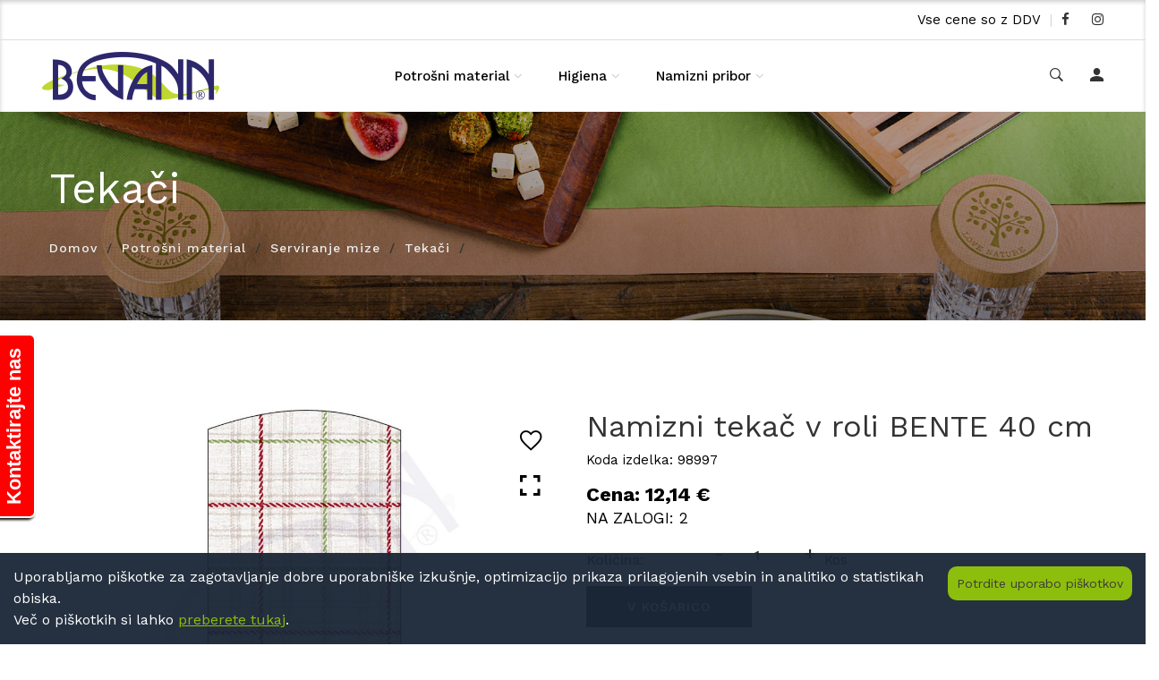

--- FILE ---
content_type: text/html; charset=utf-8
request_url: https://www.bevann.si/namizni-tekac-za-dekoracijo-mize-v-roli-bente-40-cm-x-24-m
body_size: 12237
content:
<!DOCTYPE html>
<html class="no-js" lang="zxx">

<head>
	<meta charset="utf-8">
	<meta http-equiv="X-UA-Compatible" content="IE=edge">
	<title>Bevann - spletna trgovina</title>
	<meta name="description" content="">
	<meta name="viewport" content="width=device-width, initial-scale=0.85, maximum-scale=3.0, minimum-scale=0.85">
	<link rel="icon" href="/predloge/grafika/favicon.ico">
	<meta name="author" content="Normstudio.si">
	<link href="/predloge/assets/css/bootstrap.min.css" rel="stylesheet">
	<link href="/predloge/assets/css/font-awesome.min.css" rel="stylesheet">
	<link href="/predloge/assets/css/ionicons.min.css" rel="stylesheet">
	<link href="/predloge/assets/css/themify-icons.css" rel="stylesheet">
	<link href="/predloge/assets/css/plugins.css" rel="stylesheet">
	<link href="/predloge/assets/css/helper.css" rel="stylesheet">
    <link href="/predloge/assets/css/main.css" rel="stylesheet">
	<script src="/predloge/assets/js/vendor/modernizr-2.8.3.min.js"></script>
	
	
	<!-- Google tag (gtag.js) --> <script async src="https://www.googletagmanager.com/gtag/js?id=AW-1003212786 "></script> <script> window.dataLayer = window.dataLayer || []; function gtag(){dataLayer.push(arguments);} gtag('js', new Date()); gtag('config', 'AW-1003212786'); </script>
	
	
</head>

<body>
<style>
.zoom:hover {
  transform: scale(1.1); /* (150% zoom - Note: if the zoom is too large, it will go outside of the viewport) */
}
</style>

	<header class="header header-wide-topbar header-sticky border-bottom-0">
		
		<div class="header-top pt-10 pb-10">
            <div class="container wide">
                <!--=======  header top container  =======-->
                
                <div class="header-top-container">
                    <!--=======  header top left  =======-->
                    
                    <div class="header-top-left">
                        <!--=======  header separator  =======-->
                     
                    </div>
                    
                    <!--=======  End of header top left  =======-->

                    <!--=======  header top right  =======-->
                    
                    <div class="header-top-right">


                        <!--=======  End of top shop dropdown =======-->

                        <!--=======  header separator  =======-->
                        
						Vse cene so z DDV						
						
                        
                        
                        <!--=======  End of header separator  =======-->

                        <!--======= top newsletter subscription   =======-->
                        
                       <!--<div class="top-newsletter-subscription no-dropdown">
                            <a href="#">Epoštna obvestila</a>
                        </div>-->
                        
                        <!--=======  End of top newsletter subscription   =======-->

                        <!--=======  header separator  =======-->
                        
                        <span class="header-separator">|</span>
                        
                        <!--=======  End of header separator  =======-->

                        <!--=======  top social icons  =======-->

                        <div class="top-social-icons">
                            <ul>
                                <li><a href="https://www.facebook.com/bevann.si/"><i class="fa fa-facebook"></i></a></li>
                                <li><a href="https://www.instagram.com/bevann_slovenia/"><i class="fa fa-instagram"></i></a></li>
                            </ul>
                        </div>
                        
                        <!--=======  End of top social icons  =======-->
						                    </div>	
                    
                    <!--=======  End of header top right  =======-->
                </div>
                
                <!--=======  End of header top container  =======-->
            </div>
        </div>
        
        <!--=======  End of header top  =======-->

		<!--=======  header bottom  =======-->
		
		<div class="header-bottom pt-md-40 pb-md-40 pt-sm-40 pb-sm-40">
			<div class="container wide">

                
                <!--=======  header bottom container  =======-->
                
                <div class="header-bottom-container">
                    
                    <!--=======  logo with off canvas  =======-->
                    
                    <div class="logo-with-offcanvas d-flex">

                        
    
                        <!--=======  logo   =======-->
                        
                        <div class="logo">
                            <a href="/">
                                <img src="/predloge/grafika/bevann-logo.png" class="img-fluid" alt="Bevann spletna trgovina" title="Bevann spletna trgovina">
                            </a>
                        </div>
                        
                        <!--=======  End of logo   =======-->
                    </div>
                    
                    <!--=======  End of logo with off canvas  =======-->

                    <!--=======  header bottom navigation  =======-->
                    
                    <div class="header-bottom-navigation">
                        <div class="site-main-nav d-none d-lg-block">
                            <nav class="site-nav center-menu">
                                <ul>
								
	<li class="
	menu-item-has-children		"><a href="/namizna-dekoracija">Potrošni material</a>

	
			
		<ul class="sub-menu mega-menu mega-menu-column-5">
			                                    
				
			<li><a href="/embalaza-za-hrano-kozarci-folije" class="
				mega-column-title
							">Embalaža TAKE OUT</a>
			
			
				                <ul class="mega-sub-menu">
										<li><a href="/eco-bio-fast-food-embalaza-za-hamburgerje-pecivo-torte">ECO embalaža</a><img src="https://www.bevann.si/nohtek/kategorije/250/Kategorija_eco_embalaza.jpg" class="img-fluid" alt=""></li>
										<li><a href="/embalaza-kartoni-za-pizze">Embalaža za pizze</a><img src="https://www.bevann.si/nohtek/kategorije/250/Kategorija_embalaza_za_pizze.jpg" class="img-fluid" alt=""></li>
										<li><a href="/embalaza-za-hrano-zivila-iz-stiropora-menu-box-inde-plastik-horeca">Embalaža iz stiropora</a><img src="https://www.bevann.si/nohtek/kategorije/250/embalaza_iz_stiropora.jpg" class="img-fluid" alt=""></li>
										<li><a href="/embalaza-za-pakiranje-solata-zelenjava-za-dostavo-horeca">Plastična embalaža</a><img src="https://www.bevann.si/nohtek/kategorije/250/Kategorija_plasticna_embalaza.jpg" class="img-fluid" alt=""></li>
										<li><a href="/embalaza-skodelice-za-juho-golaz-pasulj-bograc-horeca">Embalaža za juho</a><img src="https://www.bevann.si/nohtek/kategorije/250/skodelice_za_juho_stiropor.jpg" class="img-fluid" alt=""></li>
										<li><a href="/aluminijasta-embalaza-folija-in-prozorna-folija">Aluminij in prozorna folija</a><img src="https://www.bevann.si/nohtek/kategorije/250/alu_posodice.jpg" class="img-fluid" alt=""></li>
										<li><a href="/posodica-embalaza-plastika-papirnata-sladkorni-trs-za-omako-dresing">Embalaža za omake</a><img src="https://www.bevann.si/nohtek/kategorije/250/kateg_posode_za_omako.jpg" class="img-fluid" alt=""></li>
										<li><a href="/plasticni-kozarci-za-enkratno-uporabo-pikniki">Plastični in BIO kozarci</a><img src="https://www.bevann.si/nohtek/kategorije/250/Kategorija_plasticni_kozarci.jpg" class="img-fluid" alt=""></li>
										<li><a href="/kozarci-za-kavo-coffee-to-go-horeca-bevann-cup">Papirnati kozarci</a><img src="https://www.bevann.si/nohtek/kategorije/250/Kategorija_papirnati_kozarci_za_kavo_zimski_motivi.jpg" class="img-fluid" alt=""></li>
										<li><a href="/papirnati-rokavi-drzala-za-prenos-kozarcev">Dodatki za kozarce</a><img src="https://www.bevann.si/nohtek/kategorije/250/KAtegorija_rokavi_za_kozarce.jpg" class="img-fluid" alt=""></li>
										<li><a href="/embalaza-za-sladoled-iz-stiropora-plastike-in-papirja">Embalaža za sladoled</a><img src="https://www.bevann.si/nohtek/kategorije/250/Kategorija_sladoled.jpg" class="img-fluid" alt=""></li>
										<li><a href="/papirnate-in-plasticne-vrecke-za-sadje-nakupovalne-zip-kruh-sendvic-bio-nosilne">Vrečke</a><img src="https://www.bevann.si/nohtek/kategorije/250/papirne_vrecke.jpg" class="img-fluid" alt=""></li>
										<li><a href="/zavijanje-hrane-v-folijo-mascobo-odbojni-papir">Zavijanje hrane</a><img src="https://www.bevann.si/nohtek/kategorije/250/papir-folija_listici.jpg" class="img-fluid" alt=""></li>
										<li><a href="/krozniki-in-skodele-biolosko-razgradljivi-iz-sladkornega-trsa-palme-kartona">Krožniki in jedilni servis</a><img src="https://www.bevann.si/nohtek/kategorije/250/Kategorija_BIO_krozniki_in_skodele.jpg" class="img-fluid" alt=""></li>
										<li><a href="/pladnji-za-narezke-sendvic-kanape-catering-mesnica">Catering</a><img src="https://www.bevann.si/nohtek/kategorije/250/pladnji_za_narezke.jpg" class="img-fluid" alt=""></li>
										<li><a href="/embalaza-za-pecivo-torte-mafin-minjone-macaron">Za slaščice</a><img src="https://www.bevann.si/nohtek/kategorije/250/Kategorija_za_peko.jpg" class="img-fluid" alt=""></li>
										<li><a href="/embalaza-za-sushi-s-pokrovom-in-brez">Embalaža za sushi</a><img src="https://www.bevann.si/nohtek/kategorije/250/Sushi_embalaza_kategorija.jpg" class="img-fluid" alt=""></li>
										<li><a href="/termo-transportna-embalaza">Transportna embalaža</a><img src="https://www.bevann.si/nohtek/kategorije/250/Kategorija_termo_box.jpg" class="img-fluid" alt=""></li>
									</ul>
				            </li>
			
			
			                                    
				
			<li><a href="/namizni-tekaci-trakovi-prti-seti-nadprti-in-namizno-krilo-mank" class="
				mega-column-title
							">Serviranje mize</a>
			
			
				                <ul class="mega-sub-menu">
										<li><a href="/papirnate-serviete-za-dekoracijo-mize">Serviete</a><img src="https://www.bevann.si/nohtek/kategorije/250/Kategorija_serviete.jpg" class="img-fluid" alt=""></li>
										<li><a href="/papirne-cipke-za-dekoracijo-torte-kroznika-horeca">Čipke</a><img src="https://www.bevann.si/nohtek/kategorije/250/cipke.jpg" class="img-fluid" alt=""></li>
										<li><a href="/namizni-tekac-trak-za-dekoracijo-mize">Tekači</a><img src="https://www.bevann.si/nohtek/kategorije/250/Kategorija_tekaci.jpg" class="img-fluid" alt=""></li>
										<li><a href="/papirni-prt-v-roli-za-pogrinjanje-mize">Prti</a><img src="https://www.bevann.si/nohtek/kategorije/250/prt_v_roli.jpg" class="img-fluid" alt=""></li>
										<li><a href="/namizni-seti-in-pogrinjki">Seti</a><img src="https://www.bevann.si/nohtek/kategorije/250/Namizni_seti.jpg" class="img-fluid" alt=""></li>
										<li><a href="/namizne-svece-cajne-grelne-konicaste">Sveče</a><img src="https://www.bevann.si/nohtek/kategorije/250/svece.jpg" class="img-fluid" alt=""></li>
										<li><a href="/podstavki-za-kozarce-in-steklenice">Podstavki za kozarce</a><img src="https://www.bevann.si/nohtek/kategorije/250/Kategorija_podstavki_za_kavo.jpg" class="img-fluid" alt=""></li>
										<li><a href="/pribor-vilica-noz-zlica-desert-piknik-horeca">Pribor</a><img src="https://www.bevann.si/nohtek/kategorije/250/Kategorija_bio_pribor_za_enkratno_uporabo.jpg" class="img-fluid" alt=""></li>
										<li><a href="/lesena-nabodala-za-finger-food-burger">Lesena nabodala</a><img src="https://www.bevann.si/nohtek/kategorije/250/Kategorija_nabodala_2020.jpg" class="img-fluid" alt=""></li>
										<li><a href="/ladjice-lesene-za-finger-street-food-dekoracija">Lesene ladjice / stožci</a><img src="https://www.bevann.si/nohtek/kategorije/250/Kategorija_lesene_ladjice_in_stozci.jpg" class="img-fluid" alt=""></li>
										<li><a href="/finger-food-artikli-za-catering-horeca">Mini posoda - predjedi</a><img src="https://www.bevann.si/nohtek/kategorije/250/Finger_food1.jpg" class="img-fluid" alt=""></li>
										<li><a href="/osvezilni-robcki-z-limono-dezinfekcija-za-roke">Osvežilni robčki</a><img src="https://www.bevann.si/nohtek/kategorije/250/Kategorija_osvezilni_robcki.jpg" class="img-fluid" alt=""></li>
										<li><a href="/dekoracija-za-hrano-in-pijaco">Dekoracija / slamice</a><img src="https://www.bevann.si/nohtek/kategorije/250/Kategorija_dekoracija_za_hrano.jpg" class="img-fluid" alt=""></li>
									</ul>
				            </li>
			
			
			                                    
				
			<li><a href="/pakiranje-izdelkov-v-kartonsko-embalazo" class="
				mega-column-title
							">Pakiranje</a>
			
			
				                <ul class="mega-sub-menu">
										<li><a href="/ovijanje-palet-in-kartonov-s-folijo">Ovijanje palet</a><img src="https://www.bevann.si/nohtek/kategorije/250/Strech_folija.jpg" class="img-fluid" alt=""></li>
										<li><a href="/ovojni-papir-satje">Ovojni papir SATJE</a><img src="https://www.bevann.si/nohtek/kategorije/250/Kategorija_Satje.jpg" class="img-fluid" alt=""></li>
										<li><a href="/zepki-za-spremne-dokumente-pakiranje-in-logistika">Žepki za spremne dokumente</a><img src="https://www.bevann.si/nohtek/kategorije/250/Zepki_za_dokumente_kategorija.jpg" class="img-fluid" alt=""></li>
									</ul>
				            </li>
			
			
						
			
			<li>
				<div class="menu-image">
					<img src="https://www.bevann.si/nohtek/kategorije/250/Kategorija_potrosni_material_za_gostinstvo.jpg" class="img-fluid" alt="">
				</div>
			</li>
			
		</ul>
			</li>
	<li class="
	menu-item-has-children		"><a href="/higienska-konfekcija-cistila-mila">Higiena</a>

	
			
		<ul class="sub-menu mega-menu mega-menu-column-5">
			                                    
				
			<li><a href="/profesionalna-cistila-horeca" class="
				mega-column-title
							">Čistilniške potrebščine</a>
			
			
				                <ul class="mega-sub-menu">
										<li><a href="/cistila-za-vse-obmocje-kuhinje">Za kuhinjo</a><img src="https://www.bevann.si/nohtek/kategorije/250/ciscenje_kuhinje.jpg" class="img-fluid" alt=""></li>
										<li><a href="/cistila-za-ciscenje-tal">Za tla</a><img src="https://www.bevann.si/nohtek/kategorije/250/cistila_za_tla.jpg" class="img-fluid" alt=""></li>
										<li><a href="/cistila-in-negovanje-vseh-povrsin">Za površine</a><img src="https://www.bevann.si/nohtek/kategorije/250/cistila_in_negovala.jpg" class="img-fluid" alt=""></li>
										<li><a href="/cistila-in-osvezevanje-toaletnih-prostorov">Za toaletne prostore</a><img src="https://www.bevann.si/nohtek/kategorije/250/cistila_za_sanitarije2.jpg" class="img-fluid" alt=""></li>
										<li><a href="/cistila-za-ciscenje-povrsin-na-zunanjih-stenah-stavbe">Zunanje čiščenje</a><img src="https://www.bevann.si/nohtek/kategorije/250/cistila_za_zunanje_ciscenje.jpg" class="img-fluid" alt=""></li>
										<li><a href="/samponi-mila-kreme-za-nego-telesa">Šamponi / mila za telo</a><img src="https://www.bevann.si/nohtek/kategorije/250/Kategorija_samponi-mila.jpg" class="img-fluid" alt=""></li>
										<li><a href="/cistila-za-negovanje-in-pranje-perila">Pranje in negovanje perila</a><img src="https://www.bevann.si/nohtek/kategorije/250/Kategorija_perilo.jpeg" class="img-fluid" alt=""></li>
										<li><a href="/cistila-za-avto-kombi-tovornjake-in-colne">Čiščenje vozil in plovil</a><img src="https://www.bevann.si/nohtek/kategorije/250/cistilo_za_avto.jpg" class="img-fluid" alt=""></li>
										<li><a href="/pripomocki-za-doziranje-in-razprsenje-cistil">Pripomočki za doziranje</a><img src="https://www.bevann.si/nohtek/kategorije/250/doziranje_cistil.jpg" class="img-fluid" alt=""></li>
										<li><a href="/pripomocki-za-ciscenje">Pripomočki za čiščenje</a><img src="https://www.bevann.si/nohtek/kategorije/250/Kategorija_pripomocki_za_ciscenje.jpg" class="img-fluid" alt=""></li>
									</ul>
				            </li>
			
			
			                                    
				
			<li><a href="/disave-osvezilci-zraka-milniki-penilniki-za-sanitarije" class="
				mega-column-title
							">Higiena in čistoča</a>
			
			
				                <ul class="mega-sub-menu">
										<li><a href="/milniki-penilnik-in-tekoce-milo-razkuzilo-kreme-za-telo">Milniki, tekoče milo in kreme</a><img src="https://www.bevann.si/nohtek/kategorije/250/Milo_za_roke.jpg" class="img-fluid" alt=""></li>
										<li><a href="/hotelska-kozmetika-za-sobe">Hotelska kozmetika</a><img src="https://www.bevann.si/nohtek/kategorije/250/Kategorija_hotelska_kozmetika.jpg" class="img-fluid" alt=""></li>
										<li><a href="/vrecke-in-kosi-za-smeti">Vrečke in koši za smeti</a><img src="https://www.bevann.si/nohtek/kategorije/250/vrecke_za_smeti1.jpg" class="img-fluid" alt=""></li>
										<li><a href="/papirna-higienska-konfekcija-horeca">Papirna konfekcija</a><img src="https://www.bevann.si/nohtek/kategorije/250/Papirne_konfekcija.jpg" class="img-fluid" alt=""></li>
										<li><a href="/osvezilci-zraka-za-prostore-disave">Dišave</a><img src="https://www.bevann.si/nohtek/kategorije/250/Kategorija_osvezilci_zraka.jpg" class="img-fluid" alt=""></li>
										<li><a href="/osvezilec-zraka-za-avto-osvezi-notranjost-vasega-avtomobila">Dišave za avto</a><img src="https://www.bevann.si/nohtek/kategorije/250/Kategorija_osvezilci_za_avto.jpg" class="img-fluid" alt=""></li>
										<li><a href="/baterijski-vlozki">Baterijski vložki</a><img src="https://www.bevann.si/nohtek/kategorije/250/baterije.jpg" class="img-fluid" alt=""></li>
										<li><a href="/delovna-oblacila-rokavice-prva-pomoc">Varovanje hrane</a><img src="https://www.bevann.si/nohtek/kategorije/250/kategorija_varovanje_hrane.jpg" class="img-fluid" alt=""></li>
									</ul>
				            </li>
			
			
			                                    
				
			<li><a href="/Oblacila-in-krpe-iz-blaga-ROLL-DRAP" class="
				mega-column-title
							">Oblačila / krpe iz blaga ROLL DRAP</a>
			
			
				                <ul class="mega-sub-menu">
										<li><a href="/Bombazne-kuhinjske-krpe-ROLL-DRAP">Bombažne večnamenske krpe ROLL DRAP</a><img src="https://www.bevann.si/nohtek/kategorije/250/Kategorija_bombazne_kuhinjske_krpe_roll_drap.jpg" class="img-fluid" alt=""></li>
										<li><a href="/Bombazne-krpe-za-vedra-za-led-ROLL-DRAP">Bombažne krpe za vedra za led ROLL DRAP</a><img src="https://www.bevann.si/nohtek/kategorije/250/Krpe_za_steklenice_ROLL_DRAP.jpg" class="img-fluid" alt=""></li>
										<li><a href="/pokrivala-za-glavo-kape-haube-iz-bombaza-roll-drap">Bombažna pokrivala glave ROLL DRAP</a><img src="https://www.bevann.si/nohtek/kategorije/250/Kategorija_ROLL_DRAP_kape.jpg" class="img-fluid" alt=""></li>
										<li><a href="/bombazni-predpasniki-roll-drap">Bombažni predpasniki ROLL DRAP</a><img src="https://www.bevann.si/nohtek/kategorije/250/Kategorija_predpasniki_ROLL_DRAP.jpg" class="img-fluid" alt=""></li>
										<li><a href="/predpasniki-za-kuhinjo-roll-drap">Predpasniki za kuhinjo ROLL DRAP</a><img src="https://www.bevann.si/nohtek/kategorije/250/Kategorija_predpasniki_za_kuhinjo_ROLL_DRAP_1.jpg" class="img-fluid" alt=""></li>
									</ul>
				            </li>
			
			
						
			
			<li>
				<div class="menu-image">
					<img src="https://www.bevann.si/nohtek/kategorije/250/higiena_in_ciscenje.jpg" class="img-fluid" alt="">
				</div>
			</li>
			
		</ul>
			</li>
	<li class="
	menu-item-has-children		"><a href="/namizni-pribor">Namizni pribor</a>

	
			
		<ul class="sub-menu mega-menu mega-menu-column-5">
			                                    
				
			<li><a href="/restavracijska-hotelska-jedilna-posoda" class="
				mega-column-title
							">Namizna posoda</a>
			
			
				                <ul class="mega-sub-menu">
										<li><a href="/restavracijska-jedilna-posoda-iz-melamina-porcelana-keramike">Porcelan / melamin / keramika</a><img src="https://www.bevann.si/nohtek/kategorije/250/Kategorija_melamin.jpg" class="img-fluid" alt=""></li>
										<li><a href="/restavracijska-jedilna-posoda-iz-lesa">Lesena gostinska posoda</a><img src="https://www.bevann.si/nohtek/kategorije/250/Kategorija_les_mala.jpg" class="img-fluid" alt=""></li>
										<li><a href="/gostinska-namizna-kovinska-posoda">Kovinska gostinska posoda</a><img src="https://www.bevann.si/nohtek/kategorije/250/Kategorija_kovina_mala.jpg" class="img-fluid" alt=""></li>
										<li><a href="/gostinska-jedilna-posoda-iz-kamna-bambusa">Kamen / bambus</a><img src="https://www.bevann.si/nohtek/kategorije/250/Kategorija_kamen_mala.jpg" class="img-fluid" alt=""></li>
										<li><a href="/podajalniki-serviet">Podajalniki serviet</a><img src="https://www.bevann.si/nohtek/kategorije/250/Kategorija_podajalniki_serviet_mala.jpg" class="img-fluid" alt=""></li>
										<li><a href="/pripomocki-za-pripravo-hrane">Kuhinjski pripomočki</a><img src="https://www.bevann.si/nohtek/kategorije/250/Priprava_hrane.jpg" class="img-fluid" alt=""></li>
									</ul>
				            </li>
			
			
			                                    
				
			<li><a href="/bar-in-biuffet" class="
				mega-column-title
							">Bar in buffet</a>
			
			
				                <ul class="mega-sub-menu">
										<li><a href="/posode-za-dodatke">Posode za dodatke</a><img src="https://www.bevann.si/nohtek/kategorije/250/Kategorija_posode_za_dodatke_mala.jpg" class="img-fluid" alt=""></li>
										<li><a href="/samopostrezni-podajalci">Samopostrežni podajalci</a><img src="https://www.bevann.si/nohtek/kategorije/250/Kategorija_samopostrezni_podjalci_mala.jpg" class="img-fluid" alt=""></li>
										<li><a href="/chafing-posoda-gorljiva-pasta-gorilni-gel">Chafing posoda in pasta</a><img src="https://www.bevann.si/nohtek/kategorije/250/Kategorija_chafing_mala.jpg" class="img-fluid" alt=""></li>
										<li><a href="/nedrseci-pladnji-za-natakarje">Nedrseči pladnji</a><img src="https://www.bevann.si/nohtek/kategorije/250/Servirni_pladnji.jpg" class="img-fluid" alt=""></li>
										<li><a href="/dozator-za-omake-in-sok">Dozator za omako in sok</a><img src="https://www.bevann.si/nohtek/kategorije/250/Kategorija_dozatorji_za_omake_mala.jpg" class="img-fluid" alt=""></li>
									</ul>
				            </li>
			
			
			                                    
				
			<li><a href="/oznacevanje" class="
				mega-column-title
							">Označevanje</a>
			
			
				                <ul class="mega-sub-menu">
										<li><a href="/trakovi-za-blagajno-horeca">Trakovi za blagajno</a><img src="https://www.bevann.si/nohtek/kategorije/250/Termo_trak.jpg" class="img-fluid" alt=""></li>
										<li><a href="/jedilni-listi-za-gosta">Jedilni list</a><img src="https://www.bevann.si/nohtek/kategorije/250/kategorija_jedilni_listi.jpg" class="img-fluid" alt=""></li>
										<li><a href="/oglasne-deske">Oglasne deske</a><img src="https://www.bevann.si/nohtek/kategorije/250/Kategorija_oglasne_plosce_mala.jpg" class="img-fluid" alt=""></li>
										<li><a href="/markerji-za-table">Markerji</a><img src="https://www.bevann.si/nohtek/kategorije/250/Kategorija_markerji_mala.jpg" class="img-fluid" alt=""></li>
										<li><a href="/oglasne-table-za-gostinstvo">Oglasne table</a><img src="https://www.bevann.si/nohtek/kategorije/250/Kategorija_oglasne_table.jpg" class="img-fluid" alt=""></li>
									</ul>
				            </li>
			
			
						
			
			<li>
				<div class="menu-image">
					<img src="https://www.bevann.si/nohtek/kategorije/250/Kategorija_Tableware.jpg" class="img-fluid" alt="">
				</div>
			</li>
			
		</ul>
			</li>
								
								
                                    
                                </ul>
                            </nav>
                        </div>
                    </div>
                    
                    <!--=======  End of header bottom navigation  =======-->

                    <!--=======  headeer right container  =======-->
                    
                    <div class="header-right-container">

                        <!--=======  header right icons  =======-->
                        
                        <div class="header-right-icons d-flex justify-content-end align-items-center h-100">
                            <!--=======  single-icon  =======-->
                            
                            <div class="single-icon search">
                                <a href="javascript:void(0)" id="search-icon">
                                    <i class="ion-ios-search-strong"></i>
                                </a>
                            </div>
                            
                            <!--=======  End of single-icon  =======-->
                            <!--=======  single-icon  =======-->
                            
                            <div class="single-icon user-login">
                                <a href="/prijava" title="Prijava uporabnikov">
                                    <i class="ion-android-person"></i>
                                </a>
                            </div>
                            
                            <!--=======  End of single-icon  =======-->
                            <!--=======  single-icon  =======-->
                            
							
							                            <!--=======  End of single-icon  =======-->
							
														
                        </div>
                        <!--=======  End of header right icons  =======-->
    
                    </div>
                    
                    <!--=======  End of headeer right container  =======-->
                    
                    
                </div>
                
                <!--=======  End of header bottom container  =======-->
                
                <!-- Mobile Navigation Start Here -->

                <div class="site-mobile-navigation d-block d-lg-none">
                    <div id="dl-menu" class="dl-menuwrapper site-mobile-nav">
                        <!--Site Mobile Menu Toggle Start-->
                        <button class="dl-trigger hamburger hamburger--spin">
                            <span class="hamburger-box">
                                <span class="hamburger-inner"></span>
                            </span>
                        </button><!--Site Mobile Menu Toggle End-->
                        <ul class="dl-menu dl-menu-toggle">
						
						

	<li class=""><a href="/namizna-dekoracija">Potrošni material</a>
				<ul class="dl-submenu">
						<li><a href="/embalaza-za-hrano-kozarci-folije" class="">Embalaža TAKE OUT</a>
				                <ul class="dl-submenu">
										<li><a href="/eco-bio-fast-food-embalaza-za-hamburgerje-pecivo-torte">ECO embalaža</a></li>
										<li><a href="/embalaza-kartoni-za-pizze">Embalaža za pizze</a></li>
										<li><a href="/embalaza-za-hrano-zivila-iz-stiropora-menu-box-inde-plastik-horeca">Embalaža iz stiropora</a></li>
										<li><a href="/embalaza-za-pakiranje-solata-zelenjava-za-dostavo-horeca">Plastična embalaža</a></li>
										<li><a href="/embalaza-skodelice-za-juho-golaz-pasulj-bograc-horeca">Embalaža za juho</a></li>
										<li><a href="/aluminijasta-embalaza-folija-in-prozorna-folija">Aluminij in prozorna folija</a></li>
										<li><a href="/posodica-embalaza-plastika-papirnata-sladkorni-trs-za-omako-dresing">Embalaža za omake</a></li>
										<li><a href="/plasticni-kozarci-za-enkratno-uporabo-pikniki">Plastični in BIO kozarci</a></li>
										<li><a href="/kozarci-za-kavo-coffee-to-go-horeca-bevann-cup">Papirnati kozarci</a></li>
										<li><a href="/papirnati-rokavi-drzala-za-prenos-kozarcev">Dodatki za kozarce</a></li>
										<li><a href="/embalaza-za-sladoled-iz-stiropora-plastike-in-papirja">Embalaža za sladoled</a></li>
										<li><a href="/papirnate-in-plasticne-vrecke-za-sadje-nakupovalne-zip-kruh-sendvic-bio-nosilne">Vrečke</a></li>
										<li><a href="/zavijanje-hrane-v-folijo-mascobo-odbojni-papir">Zavijanje hrane</a></li>
										<li><a href="/krozniki-in-skodele-biolosko-razgradljivi-iz-sladkornega-trsa-palme-kartona">Krožniki in jedilni servis</a></li>
										<li><a href="/pladnji-za-narezke-sendvic-kanape-catering-mesnica">Catering</a></li>
										<li><a href="/embalaza-za-pecivo-torte-mafin-minjone-macaron">Za slaščice</a></li>
										<li><a href="/embalaza-za-sushi-s-pokrovom-in-brez">Embalaža za sushi</a></li>
										<li><a href="/termo-transportna-embalaza">Transportna embalaža</a></li>
									</ul>
				            </li>
						<li><a href="/namizni-tekaci-trakovi-prti-seti-nadprti-in-namizno-krilo-mank" class="">Serviranje mize</a>
				                <ul class="dl-submenu">
										<li><a href="/papirnate-serviete-za-dekoracijo-mize">Serviete</a></li>
										<li><a href="/papirne-cipke-za-dekoracijo-torte-kroznika-horeca">Čipke</a></li>
										<li><a href="/namizni-tekac-trak-za-dekoracijo-mize">Tekači</a></li>
										<li><a href="/papirni-prt-v-roli-za-pogrinjanje-mize">Prti</a></li>
										<li><a href="/namizni-seti-in-pogrinjki">Seti</a></li>
										<li><a href="/namizne-svece-cajne-grelne-konicaste">Sveče</a></li>
										<li><a href="/podstavki-za-kozarce-in-steklenice">Podstavki za kozarce</a></li>
										<li><a href="/pribor-vilica-noz-zlica-desert-piknik-horeca">Pribor</a></li>
										<li><a href="/lesena-nabodala-za-finger-food-burger">Lesena nabodala</a></li>
										<li><a href="/ladjice-lesene-za-finger-street-food-dekoracija">Lesene ladjice / stožci</a></li>
										<li><a href="/finger-food-artikli-za-catering-horeca">Mini posoda - predjedi</a></li>
										<li><a href="/osvezilni-robcki-z-limono-dezinfekcija-za-roke">Osvežilni robčki</a></li>
										<li><a href="/dekoracija-za-hrano-in-pijaco">Dekoracija / slamice</a></li>
									</ul>
				            </li>
						<li><a href="/pakiranje-izdelkov-v-kartonsko-embalazo" class="">Pakiranje</a>
				                <ul class="dl-submenu">
										<li><a href="/ovijanje-palet-in-kartonov-s-folijo">Ovijanje palet</a></li>
										<li><a href="/ovojni-papir-satje">Ovojni papir SATJE</a></li>
										<li><a href="/zepki-za-spremne-dokumente-pakiranje-in-logistika">Žepki za spremne dokumente</a></li>
									</ul>
				            </li>
					</ul>
			</li>
	<li class=""><a href="/higienska-konfekcija-cistila-mila">Higiena</a>
				<ul class="dl-submenu">
						<li><a href="/profesionalna-cistila-horeca" class="">Čistilniške potrebščine</a>
				                <ul class="dl-submenu">
										<li><a href="/cistila-za-vse-obmocje-kuhinje">Za kuhinjo</a></li>
										<li><a href="/cistila-za-ciscenje-tal">Za tla</a></li>
										<li><a href="/cistila-in-negovanje-vseh-povrsin">Za površine</a></li>
										<li><a href="/cistila-in-osvezevanje-toaletnih-prostorov">Za toaletne prostore</a></li>
										<li><a href="/cistila-za-ciscenje-povrsin-na-zunanjih-stenah-stavbe">Zunanje čiščenje</a></li>
										<li><a href="/samponi-mila-kreme-za-nego-telesa">Šamponi / mila za telo</a></li>
										<li><a href="/cistila-za-negovanje-in-pranje-perila">Pranje in negovanje perila</a></li>
										<li><a href="/cistila-za-avto-kombi-tovornjake-in-colne">Čiščenje vozil in plovil</a></li>
										<li><a href="/pripomocki-za-doziranje-in-razprsenje-cistil">Pripomočki za doziranje</a></li>
										<li><a href="/pripomocki-za-ciscenje">Pripomočki za čiščenje</a></li>
									</ul>
				            </li>
						<li><a href="/disave-osvezilci-zraka-milniki-penilniki-za-sanitarije" class="">Higiena in čistoča</a>
				                <ul class="dl-submenu">
										<li><a href="/milniki-penilnik-in-tekoce-milo-razkuzilo-kreme-za-telo">Milniki, tekoče milo in kreme</a></li>
										<li><a href="/hotelska-kozmetika-za-sobe">Hotelska kozmetika</a></li>
										<li><a href="/vrecke-in-kosi-za-smeti">Vrečke in koši za smeti</a></li>
										<li><a href="/papirna-higienska-konfekcija-horeca">Papirna konfekcija</a></li>
										<li><a href="/osvezilci-zraka-za-prostore-disave">Dišave</a></li>
										<li><a href="/osvezilec-zraka-za-avto-osvezi-notranjost-vasega-avtomobila">Dišave za avto</a></li>
										<li><a href="/baterijski-vlozki">Baterijski vložki</a></li>
										<li><a href="/delovna-oblacila-rokavice-prva-pomoc">Varovanje hrane</a></li>
									</ul>
				            </li>
						<li><a href="/Oblacila-in-krpe-iz-blaga-ROLL-DRAP" class="">Oblačila / krpe iz blaga ROLL DRAP</a>
				                <ul class="dl-submenu">
										<li><a href="/Bombazne-kuhinjske-krpe-ROLL-DRAP">Bombažne večnamenske krpe ROLL DRAP</a></li>
										<li><a href="/Bombazne-krpe-za-vedra-za-led-ROLL-DRAP">Bombažne krpe za vedra za led ROLL DRAP</a></li>
										<li><a href="/pokrivala-za-glavo-kape-haube-iz-bombaza-roll-drap">Bombažna pokrivala glave ROLL DRAP</a></li>
										<li><a href="/bombazni-predpasniki-roll-drap">Bombažni predpasniki ROLL DRAP</a></li>
										<li><a href="/predpasniki-za-kuhinjo-roll-drap">Predpasniki za kuhinjo ROLL DRAP</a></li>
									</ul>
				            </li>
					</ul>
			</li>
	<li class=""><a href="/namizni-pribor">Namizni pribor</a>
				<ul class="dl-submenu">
						<li><a href="/restavracijska-hotelska-jedilna-posoda" class="">Namizna posoda</a>
				                <ul class="dl-submenu">
										<li><a href="/restavracijska-jedilna-posoda-iz-melamina-porcelana-keramike">Porcelan / melamin / keramika</a></li>
										<li><a href="/restavracijska-jedilna-posoda-iz-lesa">Lesena gostinska posoda</a></li>
										<li><a href="/gostinska-namizna-kovinska-posoda">Kovinska gostinska posoda</a></li>
										<li><a href="/gostinska-jedilna-posoda-iz-kamna-bambusa">Kamen / bambus</a></li>
										<li><a href="/podajalniki-serviet">Podajalniki serviet</a></li>
										<li><a href="/pripomocki-za-pripravo-hrane">Kuhinjski pripomočki</a></li>
									</ul>
				            </li>
						<li><a href="/bar-in-biuffet" class="">Bar in buffet</a>
				                <ul class="dl-submenu">
										<li><a href="/posode-za-dodatke">Posode za dodatke</a></li>
										<li><a href="/samopostrezni-podajalci">Samopostrežni podajalci</a></li>
										<li><a href="/chafing-posoda-gorljiva-pasta-gorilni-gel">Chafing posoda in pasta</a></li>
										<li><a href="/nedrseci-pladnji-za-natakarje">Nedrseči pladnji</a></li>
										<li><a href="/dozator-za-omake-in-sok">Dozator za omako in sok</a></li>
									</ul>
				            </li>
						<li><a href="/oznacevanje" class="">Označevanje</a>
				                <ul class="dl-submenu">
										<li><a href="/trakovi-za-blagajno-horeca">Trakovi za blagajno</a></li>
										<li><a href="/jedilni-listi-za-gosta">Jedilni list</a></li>
										<li><a href="/oglasne-deske">Oglasne deske</a></li>
										<li><a href="/markerji-za-table">Markerji</a></li>
										<li><a href="/oglasne-table-za-gostinstvo">Oglasne table</a></li>
									</ul>
				            </li>
					</ul>
			</li>
						
                        </ul>
                    </div>
                </div>

                <!-- Mobile Navigation End Here -->
					
						
			</div>
		</div>
	
		<!--=======  End of header bottom  =======-->
	</header>
	
    <!--===== End of Header wide topbar ======-->
	
	
	
	
	<!--===== End of Header offcanvas about ======-->

	<!--=======  breadcrumb area =======-->

	<div class="breadcrumb-area pt-50 pb-70"
	style="background-image:linear-gradient( rgba(0, 0, 0, 0.3), rgba(0, 0, 0, 0.5) ), url('https://www.bevann.si/datoteke/kategorije_vsebina/Tekaci.jpg');"
	>
		<div class="container">
			<div class="row">
				<div class="col-lg-12">
					<h1 class="breadcrumb-title" style="color:white;">Tekači</h1>

					<!--=======  breadcrumb list  =======-->
					
						<ul class="breadcrumb-list" style="color:#eee;">
						
							<li class="breadcrumb-list__item"><a style="color:#eee;" href="/">Domov</a></li>
																																								<li class="breadcrumb-list__item"><a style="color:#eee;" href="/namizna-dekoracija">Potrošni material</a></li>
																												<li class="breadcrumb-list__item"><a style="color:#eee;" href="/namizni-tekaci-trakovi-prti-seti-nadprti-in-namizno-krilo-mank">Serviranje mize</a></li>
																												<li class="breadcrumb-list__item"><a style="color:#eee;" href="/namizni-tekac-trak-za-dekoracijo-mize">Tekači</a></li>
																			

						</ul>
					
					<!--=======  End of breadcrumb list  =======-->

				</div>
			</div>
		</div>
	</div>
	
    <!--=======  End of breadcrumb area =======-->
    
    <!--=============================================
    =            shop page content         =
    =============================================-->
    
    <div class="shop-page-wrapper mt-100 mb-50">
        <div class="container">
            <div class="row">
				<div class="col-lg-12">
					<!--=======  shop product content  =======-->
					
					<div class="shop-product">
						<div class="row">
							<div class="col-lg-6 mb-md-70 mb-sm-70">
								<!--=======  shop product big image gallery  =======-->
								
								<div class="shop-product__big-image-gallery-wrapper mb-30">

									<!--=======  shop product gallery icons  =======-->
									
									<div class="single-product__floating-badges single-product__floating-badges--shop-product">
										<span class="hot">hot</span>
									</div>


									<div class="shop-product-rightside-icons">
										<span class="wishlist-icon">
											<a href="/seznam-zelja/dodaj/8441" data-tippy="Dodaj na seznam želja" data-tippy-placement="left" data-tippy-inertia="true" data-tippy-animation="shift-away" data-tippy-delay="50" data-tippy-arrow="true" data-tippy-theme = "sharpborder" ><i class="ion-android-favorite-outline"></i></a>
										</span>
										<span class="enlarge-icon">
											<a class="btn-zoom-popup" href="#" data-tippy="Klikni za povečavo" data-tippy-placement="left" data-tippy-inertia="true" data-tippy-animation="shift-away" data-tippy-delay="50" data-tippy-arrow="true" data-tippy-theme = "sharpborder" ><i class="ion-android-expand"></i></a>
										</span>
									</div>
									
									<!--=======  End of shop product gallery icons  =======-->

									<div class="shop-product__big-image-gallery-slider">

										<!--=======  single image  =======-->
										
										<div class="single-image">
											<img src="https://www.bevann.si/nohtekw/izdelki/1024/98997.jpg" class="img-fluid" alt="">
										</div>
										
																			
										<!--=======  End of single image  =======-->
									</div>

								</div>
								
								<!--=======  End of shop product big image gallery  =======-->

								<!--=======  shop product small image gallery  =======-->
								
								<div class="shop-product__small-image-gallery-wrapper">

									<div class="shop-product__small-image-gallery-slider">

															

									</div>

								</div>
								
								<!--=======  End of shop product small image gallery  =======-->
							</div>

							<div class="col-lg-6">
								<!--=======  shop product description  =======-->
								
								<div class="shop-product__description">
																		
									<div class="shop-product__title mb-15">
										<h2>Namizni tekač v roli BENTE 40 cm</h2>
										<div>Koda izdelka: 98997</div>

										
									</div>
									
								
										
										
									<div style="font-size:22px; margin-bottom:15px;">
										<span id="cena"><b>Cena: 12,14 €</b></span>
																				<small>
																				<br><span>NA ZALOGI: 2</span>										</small>
									</div>

																		
																		
									<div class="izracun" style="margin-bottom:20px;">
										<form method="post" name="preracunaj" id="preracunaj" action="/kosarica/dodaj">
										<input type="hidden" name="izdelek" value="8441">
									
													<div class="shop-product__block shop-product__block--quantity mb-10">
														<div class="shop-product__block__title">Količina: </div>
														<div class="shop-product__block__value">
															<div onclick="preracunaj_ceno()" class="pro-qty d-inline-block mx-0 pt-0">
																<input onchange="preracunaj_ceno()" id="kolicina" type="number" min="1" name="kolicina"  value="1">
															</div>
														</div>
														<div class="shop-product__block__value">
														&nbsp; Kos
														</div>
													</div>

																							
										
										<!--<input type="button" onclick="preracunaj_ceno()" class="lezada-button lezada-button--medium" value="Preračunaj">-->
										<input type="submit" class="lezada-button lezada-button--medium" value="V košarico">
										</form>
										<script>
											function preracunaj_ceno() {
												$.get('/namizni-tekac-za-dekoracijo-mize-v-roli-bente-40-cm-x-24-m/'+$('#kolicina').val(), function(data) {
													$('#cena').html(data);
												});
											}
										</script>
									</div>
									
														
					
																			
																													
									<!--=======  End of shop product price  =======-->
			
									<!--=======  shop product short description  =======-->
									
									<div class="shop-product__short-desc mb-50">
																				
									
									
										<div><span style="font-size:14px"><span style="color:#000000">Prijetno - to pomeni vabljivo, toplo in udobno. Točno to vzdu&scaron;je mora biti prisotno v prostoru, kjer se želite sprostiti od vrveža vsakdanjega življenja. Tak&scaron;no vzdu&scaron;je vam bodo pomagali ustvariti namizni tekači proizvajalca Mank. Različni motivi za vsak letni čas - od urbanega dizajna do brezčasne klasike, poskrbijo, da se boste vedno počutili dobrodo&scaron;le - osnova za spro&scaron;čen obisk restavracije!<br />
<br />
Z namiznimi tekači iz Manka se odločite za kakovost - v &scaron;tevilnih dizajnih in barvah ter s praktično perforacijo za rezanje brez &scaron;karij - ustvarite vabljiv ambient mize!<br />
<br />
Za elegantno okrasitev mize brez veliko truda - za poroke, rojstne dneve ali v a la carte prostoru!<br />
<br />
Material:&nbsp;70g LINCLASS - AIR LAID papir<br />
Barva: siva, bordo, olivna<br />
Dimenzija role:&nbsp;40 cm x 24 m<br />
Vse role so perforirane&nbsp;na 1,2 m in jih lahko poljubno odtrgamo!<br />
<br />
Pakiranje v kartonu: 4 x 1 kos<br />
<br />
Količina:&nbsp;1 kos</span></span></div>

								
																			
										
										
										
																				
									</div>
									
									
									<!--=======  other info table  =======-->
																		
										</table>
									</div>
									
									<!--=======  End of other info table  =======-->
								</div>
								
								<!--=======  End of shop product description  =======-->
							</div>
						</div>

						
					</div>
					
					<!--=======  End of shop product content  =======-->
				</div>
            </div>
        </div>
    </div>
    
    <!--=====  End of shop page content  ======-->







   
    <div class="product-carousel-container mb-100">
        <div class="">
		
            <div class="row">
			
				<div class="col-lg-12">
					<div class="section-title section-title--one text-center  mb-50">
						<h2>Povezani izdelki</h2>
					</div>
				</div>
				
				
                <div class="col-lg-12">
                    <!--=======  product carousel  =======-->
                    
					<div class="lezada-slick-slider product-carousel"
					data-slick-setting='{
						"slidesToShow": 8,
						"slidesToScroll": 8,
						"arrows": true,
						"dots": true,
						"autoplay": true,
						"autoplaySpeed": 3000,
						"speed": 2000,
						"prevArrow": {"buttonClass": "slick-prev", "iconClass": "ti-angle-left" },
						"nextArrow": {"buttonClass": "slick-next", "iconClass": "ti-angle-right" }
					}'
					data-slick-responsive='[
						{"breakpoint":1920, "settings": {"slidesToShow": 6,"slidesToScroll": 6, "arrows": false} },
						{"breakpoint":1600, "settings": {"slidesToShow": 5,"slidesToScroll": 5, "arrows": false} },
						{"breakpoint":1200, "settings": {"slidesToShow": 4,"slidesToScroll": 4, "arrows": false} },
						{"breakpoint":900, "settings": {"slidesToShow": 3,"slidesToScroll": 3, "arrows": false} },
						{"breakpoint":600, "settings": {"slidesToShow": 2, "slidesToScroll": 2, "arrows": false} },
						{"breakpoint":400, "settings": {"slidesToShow": 1, "slidesToScroll": 1,  "arrows": false} }
					]'
					>
					
					
					
						
																						
							<!--=======  single product  =======-->
							<div  class="
							col							 
							 
							zaloga 
							
														">
								<div class="single-product">
								<!--=======  single product image  =======-->

								<div class="single-product__image">
									<a class="image-wrap" href="/papirnate-serviete-za-pijaco-2-slojne-25-x-25cm-temno-rdece-bordo">
										<img src="https://www.bevann.si/nohtek/izdelki/600/00072.jpg" class="img-fluid zoom" alt="">

									</a>

									<div class="single-product__floating-badges">
																																																																						<span class="na_zalogi">Na<br>zalogi</span>									</div>

								</div>
								<!--=======  End of single product image  =======-->

								<!--=======  single product content  =======-->

								<div class="single-product__content">
									<div class="title">
										<h3> <a href="/papirnate-serviete-za-pijaco-2-slojne-25-x-25cm-temno-rdece-bordo">Serviete 25x25 cm 2-slojne bordo, 100 kos</a></h3>
										<a href="/papirnate-serviete-za-pijaco-2-slojne-25-x-25cm-temno-rdece-bordo">Ogled izdelka</a>
									</div>
									<div class="price">
									
																			<span class="discounted-price">1,88 €</span>
										 za Zavitek									
									
										
										
									</div>
									<div style="font-size:13px;">Koda: 00072</div>
										
										
																			
									
								</div>
								
								<!--=======  End of single product content  =======-->
								</div>
							</div>
							<!--=======  End of single product  =======-->
			
								
							<!--=======  single product  =======-->
							<div  class="
							col							 
							 
							zaloga 
							
														">
								<div class="single-product">
								<!--=======  single product image  =======-->

								<div class="single-product__image">
									<a class="image-wrap" href="/serviete-air-laid-za-kosilo-vecerjo-poroko-temno-rdece-bordo">
										<img src="https://www.bevann.si/nohtek/izdelki/600/02110-2.jpg" class="img-fluid zoom" alt="">

									</a>

									<div class="single-product__floating-badges">
																																																																						<span class="na_zalogi">Na<br>zalogi</span>									</div>

								</div>
								<!--=======  End of single product image  =======-->

								<!--=======  single product content  =======-->

								<div class="single-product__content">
									<div class="title">
										<h3> <a href="/serviete-air-laid-za-kosilo-vecerjo-poroko-temno-rdece-bordo">Serviete ECONOMIC 40 x 40 cm bordo, 50 kos</a></h3>
										<a href="/serviete-air-laid-za-kosilo-vecerjo-poroko-temno-rdece-bordo">Ogled izdelka</a>
									</div>
									<div class="price">
									
																			<span class="discounted-price">7,05 €</span>
										 za Zavitek									
									
										
										
									</div>
									<div style="font-size:13px;">Koda: 02110</div>
										
										
																			
									
								</div>
								
								<!--=======  End of single product content  =======-->
								</div>
							</div>
							<!--=======  End of single product  =======-->
			
								
							<!--=======  single product  =======-->
							<div  class="
							col							 
							 
							zaloga 
							
														">
								<div class="single-product">
								<!--=======  single product image  =======-->

								<div class="single-product__image">
									<a class="image-wrap" href="/papirne-serviete-2-slojne-33x33cm-temno-rdece-bordo">
										<img src="https://www.bevann.si/nohtek/izdelki/600/00044.jpg" class="img-fluid zoom" alt="">

									</a>

									<div class="single-product__floating-badges">
																																																																						<span class="na_zalogi">Na<br>zalogi</span>									</div>

								</div>
								<!--=======  End of single product image  =======-->

								<!--=======  single product content  =======-->

								<div class="single-product__content">
									<div class="title">
										<h3> <a href="/papirne-serviete-2-slojne-33x33cm-temno-rdece-bordo">Serviete 33x33 cm 2-slojne bordo, 50 kos</a></h3>
										<a href="/papirne-serviete-2-slojne-33x33cm-temno-rdece-bordo">Ogled izdelka</a>
									</div>
									<div class="price">
									
																			<span class="discounted-price">1,32 €</span>
										 za Zavitek									
									
										
										
									</div>
									<div style="font-size:13px;">Koda: 00044</div>
										
										
																			
									
								</div>
								
								<!--=======  End of single product content  =======-->
								</div>
							</div>
							<!--=======  End of single product  =======-->
			
								
							<!--=======  single product  =======-->
							<div  class="
							col							 
							 
							zaloga 
							
														">
								<div class="single-product">
								<!--=======  single product image  =======-->

								<div class="single-product__image">
									<a class="image-wrap" href="/papirni-zepki-za-pribor-in-serviete-za-catering-air-laid-temno-rdeca-bordo-39x40">
										<img src="https://www.bevann.si/nohtek/izdelki/600/53610.jpg" class="img-fluid zoom" alt="">

									</a>

									<div class="single-product__floating-badges">
																																																																						<span class="na_zalogi">Na<br>zalogi</span>									</div>

								</div>
								<!--=======  End of single product image  =======-->

								<!--=======  single product content  =======-->

								<div class="single-product__content">
									<div class="title">
										<h3> <a href="/papirni-zepki-za-pribor-in-serviete-za-catering-air-laid-temno-rdeca-bordo-39x40">Žepki ECONOMIC 39 x 40 cm bordo, 50 kos</a></h3>
										<a href="/papirni-zepki-za-pribor-in-serviete-za-catering-air-laid-temno-rdeca-bordo-39x40">Ogled izdelka</a>
									</div>
									<div class="price">
									
																			<span class="discounted-price">7,05 €</span>
										 za Zavitek									
									
										
										
									</div>
									<div style="font-size:13px;">Koda: 53610</div>
										
										
																			
									
								</div>
								
								<!--=======  End of single product content  =======-->
								</div>
							</div>
							<!--=======  End of single product  =======-->
			
								
							<!--=======  single product  =======-->
							<div  class="
							col							 
							 
							zaloga 
							
														">
								<div class="single-product">
								<!--=======  single product image  =======-->

								<div class="single-product__image">
									<a class="image-wrap" href="/papirne-serviete-38x38-soft-point-temno-rdece-bordo">
										<img src="https://www.bevann.si/nohtek/izdelki/600/00259.jpg" class="img-fluid zoom" alt="">

									</a>

									<div class="single-product__floating-badges">
																																																																						<span class="na_zalogi">Na<br>zalogi</span>									</div>

								</div>
								<!--=======  End of single product image  =======-->

								<!--=======  single product content  =======-->

								<div class="single-product__content">
									<div class="title">
										<h3> <a href="/papirne-serviete-38x38-soft-point-temno-rdece-bordo">Serviete 38 x 38 cm SOFT POINT bordo, 50 kos</a></h3>
										<a href="/papirne-serviete-38x38-soft-point-temno-rdece-bordo">Ogled izdelka</a>
									</div>
									<div class="price">
									
																			<span class="discounted-price">1,88 €</span>
										 za Zavitek									
									
										
										
									</div>
									<div style="font-size:13px;">Koda: 00259</div>
										
										
																			
									
								</div>
								
								<!--=======  End of single product content  =======-->
								</div>
							</div>
							<!--=======  End of single product  =======-->
			
								
							<!--=======  single product  =======-->
							<div  class="
							col							 
							 
							zaloga 
							
														">
								<div class="single-product">
								<!--=======  single product image  =======-->

								<div class="single-product__image">
									<a class="image-wrap" href="/papirne-serviete-2-slojne-33x33cm-prelozene-temno-rdeca-bordo">
										<img src="https://www.bevann.si/nohtek/izdelki/600/00244.jpg" class="img-fluid zoom" alt="">

									</a>

									<div class="single-product__floating-badges">
																																																																						<span class="na_zalogi">Na<br>zalogi</span>									</div>

								</div>
								<!--=======  End of single product image  =======-->

								<!--=======  single product content  =======-->

								<div class="single-product__content">
									<div class="title">
										<h3> <a href="/papirne-serviete-2-slojne-33x33cm-prelozene-temno-rdeca-bordo">Serviete 33x33 cm 2-slojne bordo 1/8, 80 kos</a></h3>
										<a href="/papirne-serviete-2-slojne-33x33cm-prelozene-temno-rdeca-bordo">Ogled izdelka</a>
									</div>
									<div class="price">
									
																			<span class="discounted-price">2,15 €</span>
										 za Zavitek									
									
										
										
									</div>
									<div style="font-size:13px;">Koda: 00244</div>
										
										
																			
									
								</div>
								
								<!--=======  End of single product content  =======-->
								</div>
							</div>
							<!--=======  End of single product  =======-->
			
								
							<!--=======  single product  =======-->
							<div  class="
							col							 
							 
							zaloga 
							
														">
								<div class="single-product">
								<!--=======  single product image  =======-->

								<div class="single-product__image">
									<a class="image-wrap" href="/papirni-zepki-za-pribor-in-serviete-za-catering-soft-point-rdeca-bordo-32x38">
										<img src="https://www.bevann.si/nohtek/izdelki/600/53610.jpg" class="img-fluid zoom" alt="">

									</a>

									<div class="single-product__floating-badges">
																																																																						<span class="na_zalogi">Na<br>zalogi</span>									</div>

								</div>
								<!--=======  End of single product image  =======-->

								<!--=======  single product content  =======-->

								<div class="single-product__content">
									<div class="title">
										<h3> <a href="/papirni-zepki-za-pribor-in-serviete-za-catering-soft-point-rdeca-bordo-32x38">Žepki SOFT POINT 32 x 38 cm bordo, 50 kos</a></h3>
										<a href="/papirni-zepki-za-pribor-in-serviete-za-catering-soft-point-rdeca-bordo-32x38">Ogled izdelka</a>
									</div>
									<div class="price">
									
																			<span class="discounted-price">2,20 €</span>
										 za Zavitek									
									
										
										
									</div>
									<div style="font-size:13px;">Koda: 53649</div>
										
										
																			
									
								</div>
								
								<!--=======  End of single product content  =======-->
								</div>
							</div>
							<!--=======  End of single product  =======-->
			
								
							<!--=======  single product  =======-->
							<div  class="
							col							 
							 
							zaloga 
							
														">
								<div class="single-product">
								<!--=======  single product image  =======-->

								<div class="single-product__image">
									<a class="image-wrap" href="/serviete-air-laid-za-kosilo-vecerjo-poroko-temno-rdece-bordo-mank">
										<img src="https://www.bevann.si/nohtek/izdelki/600/02110.jpg" class="img-fluid zoom" alt="">

									</a>

									<div class="single-product__floating-badges">
																																																																						<span class="na_zalogi">Na<br>zalogi</span>									</div>

								</div>
								<!--=======  End of single product image  =======-->

								<!--=======  single product content  =======-->

								<div class="single-product__content">
									<div class="title">
										<h3> <a href="/serviete-air-laid-za-kosilo-vecerjo-poroko-temno-rdece-bordo-mank">Serviete PROFESSIONAL 40 x 40 cm bordo MANK, 50 kos</a></h3>
										<a href="/serviete-air-laid-za-kosilo-vecerjo-poroko-temno-rdece-bordo-mank">Ogled izdelka</a>
									</div>
									<div class="price">
									
																			<span class="discounted-price">9,30 €</span>
										 za Zavitek									
									
										
										
									</div>
									<div style="font-size:13px;">Koda: 87519</div>
										
										
																			
									
								</div>
								
								<!--=======  End of single product content  =======-->
								</div>
							</div>
							<!--=======  End of single product  =======-->
			
								
							<!--=======  single product  =======-->
							<div  class="
							col							 
							akcija 
							zaloga 
							
														">
								<div class="single-product">
								<!--=======  single product image  =======-->

								<div class="single-product__image">
									<a class="image-wrap" href="/papirni-zepki-za-pribor-in-serviete-za-catering-air-laid-bordo-40-x-40-mank">
										<img src="https://www.bevann.si/nohtek/izdelki/600/87594.jpg" class="img-fluid zoom" alt="">

									</a>

									<div class="single-product__floating-badges">
																				<span class="akcija">Akcija</span>																																																		<span class="na_zalogi">Na<br>zalogi</span>									</div>

								</div>
								<!--=======  End of single product image  =======-->

								<!--=======  single product content  =======-->

								<div class="single-product__content">
									<div class="title">
										<h3> <a href="/papirni-zepki-za-pribor-in-serviete-za-catering-air-laid-bordo-40-x-40-mank">Žepki PREMIUM 40 x 40 cm bordo MANK, 75 kos</a></h3>
										<a href="/papirni-zepki-za-pribor-in-serviete-za-catering-air-laid-bordo-40-x-40-mank">Ogled izdelka</a>
									</div>
									<div class="price">
									
																			<span class="discounted-price">8,47 €</span>
										 za Zavitek									
									
										
										
									</div>
									<div style="font-size:13px;">Koda: 87610</div>
										
										
																			
									
								</div>
								
								<!--=======  End of single product content  =======-->
								</div>
							</div>
							<!--=======  End of single product  =======-->
			
								
							<!--=======  single product  =======-->
							<div  class="
							col							 
							 
							zaloga 
							
														">
								<div class="single-product">
								<!--=======  single product image  =======-->

								<div class="single-product__image">
									<a class="image-wrap" href="/serviete-air-laid-za-kosilo-vecerjo-poroko-temno-rdece-bordo-mank-1">
										<img src="https://www.bevann.si/nohtek/izdelki/600/02110.jpg" class="img-fluid zoom" alt="">

									</a>

									<div class="single-product__floating-badges">
																																																																						<span class="na_zalogi">Na<br>zalogi</span>									</div>

								</div>
								<!--=======  End of single product image  =======-->

								<!--=======  single product content  =======-->

								<div class="single-product__content">
									<div class="title">
										<h3> <a href="/serviete-air-laid-za-kosilo-vecerjo-poroko-temno-rdece-bordo-mank-1">Serviete PREMIUM 40 x 40 cm bordo MANK, 50 kos</a></h3>
										<a href="/serviete-air-laid-za-kosilo-vecerjo-poroko-temno-rdece-bordo-mank-1">Ogled izdelka</a>
									</div>
									<div class="price">
									
																			<span class="discounted-price">10,65 €</span>
										 za Zavitek									
									
										
										
									</div>
									<div style="font-size:13px;">Koda: 87498</div>
										
										
																			
									
								</div>
								
								<!--=======  End of single product content  =======-->
								</div>
							</div>
							<!--=======  End of single product  =======-->
			
							
					
                    </div>
                    
                    <!--=======  End of product carousel  =======-->
                </div>
            </div>
        </div>
    </div>
    
    <!--=====  End of product carousel container  ======-->

	















	<!--=============================================
	=            footer area         =
	=============================================-->
	
	<div class="footer-container footer-one pt-100 pb-50" style="clear:both;">
		<div class="container wide">
			<div class="row">
				<div class="col footer-single-widget">
					<!--=======  copyright text  =======-->
						<!--=======  logo  =======-->
						
						<div class="logo">
							<img src="/predloge/grafika/bevann-logo.png" class="img-fluid" alt="">
						</div>
						
						<!--=======  End of logo  =======-->

						<!--=======  copyright text  =======-->
						
						<h5 class="widget-title">INFORMACIJE O PODJETJU</h5>
						<div class="footer-nav-container">
							<nav>
								<ul>
	<li><a href="/podatki-podjetja-bevann"><span style="color:#000000">O podjetju / kontakt</span></a></li>
	<li><a href="/kje-najdete-bevann"><span style="color:#000000">Kje smo</span></a></li>
	<li><a href="/delodajalec_bevann"><span style="color:#000000">Va&scaron; novi delodajalec Bevann</span></a></li>
	<li><a href="/delovna_mesta"><span style="color:#000000">Prosta delovna mesta</span></a></li>
	<li><a href="https://www.facebook.com/BevannStore"><span style="color:#000000">Facebook</span></a></li>
	<li><a href="https://www.instagram.com/bevann_slovenia/"><span style="color:#000000">Instagram</span></a></li>
</ul>

<div>
<div>&nbsp;</div>
</div>

							</nav>
						</div>						
						
						
						<div style="margin-top:30px;" class="copyright-text">
							<p>&copy; 2025 Bevann d.o.o.  <span>Vse pravice pridržane</span></p>
							<p><a href="https://www.normstudio.si">Izdelava spletnih strani - Normstudio.si</a><br>
							<a href="https://www.giga.si">Spletno gostovanje - Giga.si</a></p>
						</div>
						

						
						<!--=======  End of copyright text  =======-->
					
					<!--=======  End of copyright text  =======-->
				</div>
				<div class="col footer-single-widget">

						
											<!--=======  single widget  =======-->
						<h5 class="widget-title">POMOČ UPORABNIKOM</h5>

						<!--=======  footer navigation container  =======-->
						
						<div class="footer-nav-container">
							<nav>
								<ul>
	<li><a href="/pogosta-vprasanja"><span style="color:#000000">Pogosta vpra&scaron;anja in odgovori</span></a></li>
	<li><a href="/pogoji-poslovanja-podjetja-bevann"><span style="color:#000000">Pogoji poslovanja</span></a></li>
	<li><a href="/cene-in-dobavni-roki-podjetja-bevann"><span style="color:#000000">Cene in dobavni roki</span></a></li>
	<li><a href="/dostava-in-prevzem-blaga-pri-podjetju-bevann"><span style="color:#000000">Dostava in prevzem blaga</span></a></li>
	<li><a href="/navodila-ob-prevzemu-blaga-bevann"><span style="color:#000000">Navodila ob prevzemu blaga</span></a></li>
	<li><a href="/vracilo-blaga"><span style="color:#000000">Vračilo blaga</span></a></li>
	<li><a href="/datoteke/Obrazci/Obrazec%20za%20vracilo%20blaga%20Bevann.pdf" target="_blank"><span style="color:#000000">Obrazec za vračilo blaga</span></a></li>
	<li><a href="/stvarna-napaka"><span style="color:#000000">Stvarna napaka</span></a></li>
	<li><a href="/uvjeti-poslovanja-izmedu-tvrtke-bevann-i-hrvatskih-tvrtki"><span style="color:#000000">Uvjeti poslovanja za HRVATSKU</span></a></li>
</ul>

							</nav>
						</div>
						
						<!--=======  End of footer navigation container  =======-->
					
					<!--=======  single widget  =======-->
						<h5  style="margin-top:30px;" class="widget-title"> NAŠE STORITVE</h5>

						<!--=======  footer navigation container  =======-->
						
						<div class="footer-nav-container">
							<nav>
								<ul>
	<li><a href="vodnik-o-izdelkih-bevann"><span style="color:#000000">Vodnik asortimana</span></a></li>
	<li><a href="/katalogi-in-letaki"><span style="color:#000000">Katalogi</span></a></li>
</ul>
<br />
<span style="color:#000000"><strong>Osebni prevzem blaga:</strong><br />
Ob predhodnem spletnem naročilu, omogočamo osebni prevzem na:<br />
Bevann d.o.o., Meljska cesta 56,&nbsp;Maribor.<br />
Delovni čas:<br />
od delovnega ponedeljka do petka:<br />
8h-12h in 13h-16h</span>
							</nav>
						</div>
						
						
				</div>


				<div class="col footer-single-widget">
					<!--=======  single widget  =======-->
							
					<div class="footer-subscription-widget">
						<h2 class="footer-subscription-title">Kontakt - pišite nam.</h2>
					<div id="pisite_nam" class="blok_noga">
	<div class="p10">
	<form id="o_pisitenam" name="o_pisitenam" onsubmit="return false;">
		<div style="padding:4px 0px 2px 0px;">
			Vaš email naslov:
		</div>
		<input type="text" name="eposta" style="
				width:100%; 
				background: white;
				border:2px solid #ccc;
				color:gray;" class="zaobljeno5">
		<br>
		<div style="padding:6px 0px 2px 0px;">Vaše sporočilo:</div>
		<textarea name="sporocilo" style="
				width:100%; 
				height:105px; 
				background: white;
				border:2px solid #ccc; 
				color:gray;
			" class="zaobljeno5"></textarea>
		<br>
		<center>
		<input onclick="js_pisitenam()" style="
				margin-top:10px; 
				padding:2px 5px; 
				border:2px solid #ccc; 
				color:gray;
			" type="button" class="zaobljeno5" value="Pošljite nam sporočilo">
		</center>
	</form>
	</div>
</div>

<script>
	function js_pisitenam() {
		$.post('/ajax_pisite_nam', $("#o_pisitenam").serialize(), function(data) {
			$('#pisite_nam').html(data);
		});
	}
</script>

					</div>
					
					<!--=======  End of single widget  =======-->
				</div>
				
				
				<!--<div class="col footer-single-widget">

					
						
						<div style="background:white; padding:20px; margin-top:20px; text-align:center;">
							<div style="margin-bottom:20px;"><img height="50" src="/predloge/grafika/logo1.png"></div>
							<div style="margin-bottom:20px;"><img height="50" src="/predloge/grafika/logo2.png"></div>
							<div style="margin-bottom:20px;"><img height="80" src="/predloge/grafika/logo3.png"></div>
							<div>Podjetje Bevann d.o.o. je za pripravo digitalne strategije uspešno pridobilo sofinanciranje na javnem pozivu za "Vavčer za pripravo digitalne strategije". "Naložbo VAVČER ZA PRIPRAVO DIGITALNE STRATEGIJE sofinancirata Republika Slovenija in Evropska unija iz Evropskega sklada za regionalni razvoj". Več informacij o kohezijski politiki v Sloveniji: <a target="_blank" href="https://www.eu-skladi.si/">www.eu-skladi.si/</a>.</div>
						</div>					
					
				</div>				
				-->
			</div>
		</div>
	</div>
	
	<!--=====  End of footer area  ======-->




	<!--=======  search overlay  =======-->
	
	<div class="search-overlay" id="search-overlay">
		
		<!--=======  close icon  =======-->
		
		<span class="close-icon search-close-icon">
			<a href="javascript:void(0)"  id="search-close-icon">
				<i class="ti-close"></i>
			</a>
		</span>
		
		<!--=======  End of close icon  =======-->

		<!--=======  search overlay content  =======-->
		
		<div class="search-overlay-content">
			<div class="input-box">
				<form action="/kategorija/iskanje" method="post">
					<input type="search" name="iskano" placeholder="Iskanje izdelkov..." onkeyup="showResult(this.value)">
				</form>
			</div>
			<div class="search-hint">
				<span># Vpišite iskalno besedo in pritisnite ENTER za iskanje ali ESC za prekinitev</span>
			</div>
			<div id="livesearch" style="position:absolute; z-index:100; background:white;"></div>
		</div>
		
		<!--=======  End of search overlay content  =======-->
	</div>
	
	<!--=======  End of search overlay  =======-->
	


	<!-- scroll to top  -->
	<a href="#" class="scroll-top"></a>
	<!-- end of scroll to top -->

	<!-- JS
	============================================ -->
	<!-- jQuery JS -->
	<script src="/predloge/assets/js/vendor/jquery.min.js"></script>

	<!-- Popper JS -->
	<script src="/predloge/assets/js/popper.min.js"></script>

	<!-- Bootstrap JS -->
	<script src="/predloge/assets/js/bootstrap.min.js"></script>

	<!-- Plugins JS -->
	<script src="/predloge/assets/js/plugins.js"></script>

	<!-- Main JS -->
    <script src="/predloge/assets/js/main.js"></script>
    

<script>
	
	
	
	
	
function preveri_podjetje() {
	davcna = document.obrazec.idzaddv.value;
	drzava = document.obrazec.drzava.value;
	if (drzava == 'HRVAŠKA') {
		predpona = 'HR';
	}
	else {
		predpona = 'SI';
	}
	if (davcna > 10000000) {
		$.get("/ajax_preveri_podjetje/"+predpona+"/"+davcna, function(data){
			$('#ajax_preveri_podjetje').html(data);
		});
	}
}

function showResult(str) {
  if (str.length==0) { 
    document.getElementById("livesearch").innerHTML="";
    document.getElementById("livesearch").style.border="0px";
	document.getElementById("livesearch").style.padding="0px";
    return;
  }
  if (window.XMLHttpRequest) {
    // code for IE7+, Firefox, Chrome, Opera, Safari
    xmlhttp=new XMLHttpRequest();
  } else {  // code for IE6, IE5
    xmlhttp=new ActiveXObject("Microsoft.XMLHTTP");
  }
  xmlhttp.onreadystatechange=function() {
    if (this.readyState==4 && this.status==200) {
      document.getElementById("livesearch").innerHTML=this.responseText;
      document.getElementById("livesearch").style.border="1px solid gray";
	  document.getElementById("livesearch").style.padding="10px";
    }
  }
  xmlhttp.open("GET","/kategorija/iskanje_ajax/"+str,true);
  xmlhttp.send();
}
	
	
</script>












<script>

setInterval('odstevanje()', 1000);
function odstevanje() {
$(".rezervacija_sekunde").each(function( index ) {
  $sekunde = $(this).text();
  if ($sekunde > 0) $(this).text($sekunde-1);
});
}
</script>



<!-- Start of LiveAgent integration script: Chat button: Origami gumb Bevann -->
<script type="text/javascript">
(function(d, src, c) { var t=d.scripts[d.scripts.length - 1],s=d.createElement('script');s.id='la_x2s6df8d';s.defer=true;s.src=src;s.onload=s.onreadystatechange=function(){var rs=this.readyState;if(rs&&(rs!='complete')&&(rs!='loaded')){return;}c(this);};t.parentElement.insertBefore(s,t.nextSibling);})(document,
'https://bevann.ladesk.com/scripts/track.js',
function(e){ LiveAgent.createButton('wmkn81jg', e); });
</script>
<!-- End of LiveAgent integration script -->


	<link href="/piskotki/piskotki.css" type="text/css" rel="stylesheet"/>
	<script type="text/javascript" src="/piskotki/cookies.js"></script>
	<script type="text/javascript" src="/piskotki/piskotki.js"></script>

</body>

</html>

--- FILE ---
content_type: text/css
request_url: https://www.bevann.si/predloge/assets/css/helper.css
body_size: 32244
content:
/*--
    - Custom Row
------------------------------------------*/
.row-0 {
  margin-left: 0px;
  margin-right: 0px; }
  .row-0 > [class*="col"] {
    padding-left: 0px;
    padding-right: 0px; }

.row-1 {
  margin-left: -1px;
  margin-right: -1px; }
  .row-1 > [class*="col"] {
    padding-left: 1px;
    padding-right: 1px; }

.row-2 {
  margin-left: -2px;
  margin-right: -2px; }
  .row-2 > [class*="col"] {
    padding-left: 2px;
    padding-right: 2px; }

.row-3 {
  margin-left: -3px;
  margin-right: -3px; }
  .row-3 > [class*="col"] {
    padding-left: 3px;
    padding-right: 3px; }

.row-4 {
  margin-left: -4px;
  margin-right: -4px; }
  .row-4 > [class*="col"] {
    padding-left: 4px;
    padding-right: 4px; }

.row-5 {
  margin-left: -5px;
  margin-right: -5px; }
  .row-5 > [class*="col"] {
    padding-left: 5px;
    padding-right: 5px; }

.row-6 {
  margin-left: -6px;
  margin-right: -6px; }
  .row-6 > [class*="col"] {
    padding-left: 6px;
    padding-right: 6px; }

.row-7 {
  margin-left: -7px;
  margin-right: -7px; }
  .row-7 > [class*="col"] {
    padding-left: 7px;
    padding-right: 7px; }

.row-8 {
  margin-left: -8px;
  margin-right: -8px; }
  .row-8 > [class*="col"] {
    padding-left: 8px;
    padding-right: 8px; }

.row-9 {
  margin-left: -9px;
  margin-right: -9px; }
  .row-9 > [class*="col"] {
    padding-left: 9px;
    padding-right: 9px; }

.row-10 {
  margin-left: -10px;
  margin-right: -10px; }
  .row-10 > [class*="col"] {
    padding-left: 10px;
    padding-right: 10px; }

.row-11 {
  margin-left: -11px;
  margin-right: -11px; }
  .row-11 > [class*="col"] {
    padding-left: 11px;
    padding-right: 11px; }

.row-12 {
  margin-left: -12px;
  margin-right: -12px; }
  .row-12 > [class*="col"] {
    padding-left: 12px;
    padding-right: 12px; }

.row-13 {
  margin-left: -13px;
  margin-right: -13px; }
  .row-13 > [class*="col"] {
    padding-left: 13px;
    padding-right: 13px; }

.row-14 {
  margin-left: -14px;
  margin-right: -14px; }
  .row-14 > [class*="col"] {
    padding-left: 14px;
    padding-right: 14px; }

.row-15 {
  margin-left: -15px;
  margin-right: -15px; }
  .row-15 > [class*="col"] {
    padding-left: 15px;
    padding-right: 15px; }

.row-16 {
  margin-left: -16px;
  margin-right: -16px; }
  @media only screen and (min-width: 1200px) and (max-width: 1499px) {
    .row-16 {
      margin-left: -15px;
      margin-right: -15px; } }
  @media only screen and (min-width: 992px) and (max-width: 1199px) {
    .row-16 {
      margin-left: -15px;
      margin-right: -15px; } }
  @media only screen and (min-width: 768px) and (max-width: 991px) {
    .row-16 {
      margin-left: -15px;
      margin-right: -15px; } }
  @media only screen and (max-width: 767px) {
    .row-16 {
      margin-left: -15px;
      margin-right: -15px; } }
  .row-16 > [class*="col"] {
    padding-left: 16px;
    padding-right: 16px; }
    @media only screen and (min-width: 1200px) and (max-width: 1499px) {
      .row-16 > [class*="col"] {
        padding-left: 15px;
        padding-right: 15px; } }
    @media only screen and (min-width: 992px) and (max-width: 1199px) {
      .row-16 > [class*="col"] {
        padding-left: 15px;
        padding-right: 15px; } }
    @media only screen and (min-width: 768px) and (max-width: 991px) {
      .row-16 > [class*="col"] {
        padding-left: 15px;
        padding-right: 15px; } }
    @media only screen and (max-width: 767px) {
      .row-16 > [class*="col"] {
        padding-left: 15px;
        padding-right: 15px; } }

.row-17 {
  margin-left: -17px;
  margin-right: -17px; }
  @media only screen and (min-width: 1200px) and (max-width: 1499px) {
    .row-17 {
      margin-left: -15px;
      margin-right: -15px; } }
  @media only screen and (min-width: 992px) and (max-width: 1199px) {
    .row-17 {
      margin-left: -15px;
      margin-right: -15px; } }
  @media only screen and (min-width: 768px) and (max-width: 991px) {
    .row-17 {
      margin-left: -15px;
      margin-right: -15px; } }
  @media only screen and (max-width: 767px) {
    .row-17 {
      margin-left: -15px;
      margin-right: -15px; } }
  .row-17 > [class*="col"] {
    padding-left: 17px;
    padding-right: 17px; }
    @media only screen and (min-width: 1200px) and (max-width: 1499px) {
      .row-17 > [class*="col"] {
        padding-left: 15px;
        padding-right: 15px; } }
    @media only screen and (min-width: 992px) and (max-width: 1199px) {
      .row-17 > [class*="col"] {
        padding-left: 15px;
        padding-right: 15px; } }
    @media only screen and (min-width: 768px) and (max-width: 991px) {
      .row-17 > [class*="col"] {
        padding-left: 15px;
        padding-right: 15px; } }
    @media only screen and (max-width: 767px) {
      .row-17 > [class*="col"] {
        padding-left: 15px;
        padding-right: 15px; } }

.row-18 {
  margin-left: -18px;
  margin-right: -18px; }
  @media only screen and (min-width: 1200px) and (max-width: 1499px) {
    .row-18 {
      margin-left: -15px;
      margin-right: -15px; } }
  @media only screen and (min-width: 992px) and (max-width: 1199px) {
    .row-18 {
      margin-left: -15px;
      margin-right: -15px; } }
  @media only screen and (min-width: 768px) and (max-width: 991px) {
    .row-18 {
      margin-left: -15px;
      margin-right: -15px; } }
  @media only screen and (max-width: 767px) {
    .row-18 {
      margin-left: -15px;
      margin-right: -15px; } }
  .row-18 > [class*="col"] {
    padding-left: 18px;
    padding-right: 18px; }
    @media only screen and (min-width: 1200px) and (max-width: 1499px) {
      .row-18 > [class*="col"] {
        padding-left: 15px;
        padding-right: 15px; } }
    @media only screen and (min-width: 992px) and (max-width: 1199px) {
      .row-18 > [class*="col"] {
        padding-left: 15px;
        padding-right: 15px; } }
    @media only screen and (min-width: 768px) and (max-width: 991px) {
      .row-18 > [class*="col"] {
        padding-left: 15px;
        padding-right: 15px; } }
    @media only screen and (max-width: 767px) {
      .row-18 > [class*="col"] {
        padding-left: 15px;
        padding-right: 15px; } }

.row-19 {
  margin-left: -19px;
  margin-right: -19px; }
  @media only screen and (min-width: 1200px) and (max-width: 1499px) {
    .row-19 {
      margin-left: -15px;
      margin-right: -15px; } }
  @media only screen and (min-width: 992px) and (max-width: 1199px) {
    .row-19 {
      margin-left: -15px;
      margin-right: -15px; } }
  @media only screen and (min-width: 768px) and (max-width: 991px) {
    .row-19 {
      margin-left: -15px;
      margin-right: -15px; } }
  @media only screen and (max-width: 767px) {
    .row-19 {
      margin-left: -15px;
      margin-right: -15px; } }
  .row-19 > [class*="col"] {
    padding-left: 19px;
    padding-right: 19px; }
    @media only screen and (min-width: 1200px) and (max-width: 1499px) {
      .row-19 > [class*="col"] {
        padding-left: 15px;
        padding-right: 15px; } }
    @media only screen and (min-width: 992px) and (max-width: 1199px) {
      .row-19 > [class*="col"] {
        padding-left: 15px;
        padding-right: 15px; } }
    @media only screen and (min-width: 768px) and (max-width: 991px) {
      .row-19 > [class*="col"] {
        padding-left: 15px;
        padding-right: 15px; } }
    @media only screen and (max-width: 767px) {
      .row-19 > [class*="col"] {
        padding-left: 15px;
        padding-right: 15px; } }

.row-20 {
  margin-left: -20px;
  margin-right: -20px; }
  @media only screen and (min-width: 1200px) and (max-width: 1499px) {
    .row-20 {
      margin-left: -15px;
      margin-right: -15px; } }
  @media only screen and (min-width: 992px) and (max-width: 1199px) {
    .row-20 {
      margin-left: -15px;
      margin-right: -15px; } }
  @media only screen and (min-width: 768px) and (max-width: 991px) {
    .row-20 {
      margin-left: -15px;
      margin-right: -15px; } }
  @media only screen and (max-width: 767px) {
    .row-20 {
      margin-left: -15px;
      margin-right: -15px; } }
  .row-20 > [class*="col"] {
    padding-left: 20px;
    padding-right: 20px; }
    @media only screen and (min-width: 1200px) and (max-width: 1499px) {
      .row-20 > [class*="col"] {
        padding-left: 15px;
        padding-right: 15px; } }
    @media only screen and (min-width: 992px) and (max-width: 1199px) {
      .row-20 > [class*="col"] {
        padding-left: 15px;
        padding-right: 15px; } }
    @media only screen and (min-width: 768px) and (max-width: 991px) {
      .row-20 > [class*="col"] {
        padding-left: 15px;
        padding-right: 15px; } }
    @media only screen and (max-width: 767px) {
      .row-20 > [class*="col"] {
        padding-left: 15px;
        padding-right: 15px; } }

.row-21 {
  margin-left: -21px;
  margin-right: -21px; }
  @media only screen and (min-width: 1200px) and (max-width: 1499px) {
    .row-21 {
      margin-left: -15px;
      margin-right: -15px; } }
  @media only screen and (min-width: 992px) and (max-width: 1199px) {
    .row-21 {
      margin-left: -15px;
      margin-right: -15px; } }
  @media only screen and (min-width: 768px) and (max-width: 991px) {
    .row-21 {
      margin-left: -15px;
      margin-right: -15px; } }
  @media only screen and (max-width: 767px) {
    .row-21 {
      margin-left: -15px;
      margin-right: -15px; } }
  .row-21 > [class*="col"] {
    padding-left: 21px;
    padding-right: 21px; }
    @media only screen and (min-width: 1200px) and (max-width: 1499px) {
      .row-21 > [class*="col"] {
        padding-left: 15px;
        padding-right: 15px; } }
    @media only screen and (min-width: 992px) and (max-width: 1199px) {
      .row-21 > [class*="col"] {
        padding-left: 15px;
        padding-right: 15px; } }
    @media only screen and (min-width: 768px) and (max-width: 991px) {
      .row-21 > [class*="col"] {
        padding-left: 15px;
        padding-right: 15px; } }
    @media only screen and (max-width: 767px) {
      .row-21 > [class*="col"] {
        padding-left: 15px;
        padding-right: 15px; } }

.row-22 {
  margin-left: -22px;
  margin-right: -22px; }
  @media only screen and (min-width: 1200px) and (max-width: 1499px) {
    .row-22 {
      margin-left: -15px;
      margin-right: -15px; } }
  @media only screen and (min-width: 992px) and (max-width: 1199px) {
    .row-22 {
      margin-left: -15px;
      margin-right: -15px; } }
  @media only screen and (min-width: 768px) and (max-width: 991px) {
    .row-22 {
      margin-left: -15px;
      margin-right: -15px; } }
  @media only screen and (max-width: 767px) {
    .row-22 {
      margin-left: -15px;
      margin-right: -15px; } }
  .row-22 > [class*="col"] {
    padding-left: 22px;
    padding-right: 22px; }
    @media only screen and (min-width: 1200px) and (max-width: 1499px) {
      .row-22 > [class*="col"] {
        padding-left: 15px;
        padding-right: 15px; } }
    @media only screen and (min-width: 992px) and (max-width: 1199px) {
      .row-22 > [class*="col"] {
        padding-left: 15px;
        padding-right: 15px; } }
    @media only screen and (min-width: 768px) and (max-width: 991px) {
      .row-22 > [class*="col"] {
        padding-left: 15px;
        padding-right: 15px; } }
    @media only screen and (max-width: 767px) {
      .row-22 > [class*="col"] {
        padding-left: 15px;
        padding-right: 15px; } }

.row-23 {
  margin-left: -23px;
  margin-right: -23px; }
  @media only screen and (min-width: 1200px) and (max-width: 1499px) {
    .row-23 {
      margin-left: -15px;
      margin-right: -15px; } }
  @media only screen and (min-width: 992px) and (max-width: 1199px) {
    .row-23 {
      margin-left: -15px;
      margin-right: -15px; } }
  @media only screen and (min-width: 768px) and (max-width: 991px) {
    .row-23 {
      margin-left: -15px;
      margin-right: -15px; } }
  @media only screen and (max-width: 767px) {
    .row-23 {
      margin-left: -15px;
      margin-right: -15px; } }
  .row-23 > [class*="col"] {
    padding-left: 23px;
    padding-right: 23px; }
    @media only screen and (min-width: 1200px) and (max-width: 1499px) {
      .row-23 > [class*="col"] {
        padding-left: 15px;
        padding-right: 15px; } }
    @media only screen and (min-width: 992px) and (max-width: 1199px) {
      .row-23 > [class*="col"] {
        padding-left: 15px;
        padding-right: 15px; } }
    @media only screen and (min-width: 768px) and (max-width: 991px) {
      .row-23 > [class*="col"] {
        padding-left: 15px;
        padding-right: 15px; } }
    @media only screen and (max-width: 767px) {
      .row-23 > [class*="col"] {
        padding-left: 15px;
        padding-right: 15px; } }

.row-24 {
  margin-left: -24px;
  margin-right: -24px; }
  @media only screen and (min-width: 1200px) and (max-width: 1499px) {
    .row-24 {
      margin-left: -15px;
      margin-right: -15px; } }
  @media only screen and (min-width: 992px) and (max-width: 1199px) {
    .row-24 {
      margin-left: -15px;
      margin-right: -15px; } }
  @media only screen and (min-width: 768px) and (max-width: 991px) {
    .row-24 {
      margin-left: -15px;
      margin-right: -15px; } }
  @media only screen and (max-width: 767px) {
    .row-24 {
      margin-left: -15px;
      margin-right: -15px; } }
  .row-24 > [class*="col"] {
    padding-left: 24px;
    padding-right: 24px; }
    @media only screen and (min-width: 1200px) and (max-width: 1499px) {
      .row-24 > [class*="col"] {
        padding-left: 15px;
        padding-right: 15px; } }
    @media only screen and (min-width: 992px) and (max-width: 1199px) {
      .row-24 > [class*="col"] {
        padding-left: 15px;
        padding-right: 15px; } }
    @media only screen and (min-width: 768px) and (max-width: 991px) {
      .row-24 > [class*="col"] {
        padding-left: 15px;
        padding-right: 15px; } }
    @media only screen and (max-width: 767px) {
      .row-24 > [class*="col"] {
        padding-left: 15px;
        padding-right: 15px; } }

.row-25 {
  margin-left: -25px;
  margin-right: -25px; }
  @media only screen and (min-width: 1200px) and (max-width: 1499px) {
    .row-25 {
      margin-left: -15px;
      margin-right: -15px; } }
  @media only screen and (min-width: 992px) and (max-width: 1199px) {
    .row-25 {
      margin-left: -15px;
      margin-right: -15px; } }
  @media only screen and (min-width: 768px) and (max-width: 991px) {
    .row-25 {
      margin-left: -15px;
      margin-right: -15px; } }
  @media only screen and (max-width: 767px) {
    .row-25 {
      margin-left: -15px;
      margin-right: -15px; } }
  .row-25 > [class*="col"] {
    padding-left: 25px;
    padding-right: 25px; }
    @media only screen and (min-width: 1200px) and (max-width: 1499px) {
      .row-25 > [class*="col"] {
        padding-left: 15px;
        padding-right: 15px; } }
    @media only screen and (min-width: 992px) and (max-width: 1199px) {
      .row-25 > [class*="col"] {
        padding-left: 15px;
        padding-right: 15px; } }
    @media only screen and (min-width: 768px) and (max-width: 991px) {
      .row-25 > [class*="col"] {
        padding-left: 15px;
        padding-right: 15px; } }
    @media only screen and (max-width: 767px) {
      .row-25 > [class*="col"] {
        padding-left: 15px;
        padding-right: 15px; } }

.row-26 {
  margin-left: -26px;
  margin-right: -26px; }
  @media only screen and (min-width: 1200px) and (max-width: 1499px) {
    .row-26 {
      margin-left: -15px;
      margin-right: -15px; } }
  @media only screen and (min-width: 992px) and (max-width: 1199px) {
    .row-26 {
      margin-left: -15px;
      margin-right: -15px; } }
  @media only screen and (min-width: 768px) and (max-width: 991px) {
    .row-26 {
      margin-left: -15px;
      margin-right: -15px; } }
  @media only screen and (max-width: 767px) {
    .row-26 {
      margin-left: -15px;
      margin-right: -15px; } }
  .row-26 > [class*="col"] {
    padding-left: 26px;
    padding-right: 26px; }
    @media only screen and (min-width: 1200px) and (max-width: 1499px) {
      .row-26 > [class*="col"] {
        padding-left: 15px;
        padding-right: 15px; } }
    @media only screen and (min-width: 992px) and (max-width: 1199px) {
      .row-26 > [class*="col"] {
        padding-left: 15px;
        padding-right: 15px; } }
    @media only screen and (min-width: 768px) and (max-width: 991px) {
      .row-26 > [class*="col"] {
        padding-left: 15px;
        padding-right: 15px; } }
    @media only screen and (max-width: 767px) {
      .row-26 > [class*="col"] {
        padding-left: 15px;
        padding-right: 15px; } }

.row-27 {
  margin-left: -27px;
  margin-right: -27px; }
  @media only screen and (min-width: 1200px) and (max-width: 1499px) {
    .row-27 {
      margin-left: -15px;
      margin-right: -15px; } }
  @media only screen and (min-width: 992px) and (max-width: 1199px) {
    .row-27 {
      margin-left: -15px;
      margin-right: -15px; } }
  @media only screen and (min-width: 768px) and (max-width: 991px) {
    .row-27 {
      margin-left: -15px;
      margin-right: -15px; } }
  @media only screen and (max-width: 767px) {
    .row-27 {
      margin-left: -15px;
      margin-right: -15px; } }
  .row-27 > [class*="col"] {
    padding-left: 27px;
    padding-right: 27px; }
    @media only screen and (min-width: 1200px) and (max-width: 1499px) {
      .row-27 > [class*="col"] {
        padding-left: 15px;
        padding-right: 15px; } }
    @media only screen and (min-width: 992px) and (max-width: 1199px) {
      .row-27 > [class*="col"] {
        padding-left: 15px;
        padding-right: 15px; } }
    @media only screen and (min-width: 768px) and (max-width: 991px) {
      .row-27 > [class*="col"] {
        padding-left: 15px;
        padding-right: 15px; } }
    @media only screen and (max-width: 767px) {
      .row-27 > [class*="col"] {
        padding-left: 15px;
        padding-right: 15px; } }

.row-28 {
  margin-left: -28px;
  margin-right: -28px; }
  @media only screen and (min-width: 1200px) and (max-width: 1499px) {
    .row-28 {
      margin-left: -15px;
      margin-right: -15px; } }
  @media only screen and (min-width: 992px) and (max-width: 1199px) {
    .row-28 {
      margin-left: -15px;
      margin-right: -15px; } }
  @media only screen and (min-width: 768px) and (max-width: 991px) {
    .row-28 {
      margin-left: -15px;
      margin-right: -15px; } }
  @media only screen and (max-width: 767px) {
    .row-28 {
      margin-left: -15px;
      margin-right: -15px; } }
  .row-28 > [class*="col"] {
    padding-left: 28px;
    padding-right: 28px; }
    @media only screen and (min-width: 1200px) and (max-width: 1499px) {
      .row-28 > [class*="col"] {
        padding-left: 15px;
        padding-right: 15px; } }
    @media only screen and (min-width: 992px) and (max-width: 1199px) {
      .row-28 > [class*="col"] {
        padding-left: 15px;
        padding-right: 15px; } }
    @media only screen and (min-width: 768px) and (max-width: 991px) {
      .row-28 > [class*="col"] {
        padding-left: 15px;
        padding-right: 15px; } }
    @media only screen and (max-width: 767px) {
      .row-28 > [class*="col"] {
        padding-left: 15px;
        padding-right: 15px; } }

.row-29 {
  margin-left: -29px;
  margin-right: -29px; }
  @media only screen and (min-width: 1200px) and (max-width: 1499px) {
    .row-29 {
      margin-left: -15px;
      margin-right: -15px; } }
  @media only screen and (min-width: 992px) and (max-width: 1199px) {
    .row-29 {
      margin-left: -15px;
      margin-right: -15px; } }
  @media only screen and (min-width: 768px) and (max-width: 991px) {
    .row-29 {
      margin-left: -15px;
      margin-right: -15px; } }
  @media only screen and (max-width: 767px) {
    .row-29 {
      margin-left: -15px;
      margin-right: -15px; } }
  .row-29 > [class*="col"] {
    padding-left: 29px;
    padding-right: 29px; }
    @media only screen and (min-width: 1200px) and (max-width: 1499px) {
      .row-29 > [class*="col"] {
        padding-left: 15px;
        padding-right: 15px; } }
    @media only screen and (min-width: 992px) and (max-width: 1199px) {
      .row-29 > [class*="col"] {
        padding-left: 15px;
        padding-right: 15px; } }
    @media only screen and (min-width: 768px) and (max-width: 991px) {
      .row-29 > [class*="col"] {
        padding-left: 15px;
        padding-right: 15px; } }
    @media only screen and (max-width: 767px) {
      .row-29 > [class*="col"] {
        padding-left: 15px;
        padding-right: 15px; } }

.row-30 {
  margin-left: -30px;
  margin-right: -30px; }
  @media only screen and (min-width: 1200px) and (max-width: 1499px) {
    .row-30 {
      margin-left: -15px;
      margin-right: -15px; } }
  @media only screen and (min-width: 992px) and (max-width: 1199px) {
    .row-30 {
      margin-left: -15px;
      margin-right: -15px; } }
  @media only screen and (min-width: 768px) and (max-width: 991px) {
    .row-30 {
      margin-left: -15px;
      margin-right: -15px; } }
  @media only screen and (max-width: 767px) {
    .row-30 {
      margin-left: -15px;
      margin-right: -15px; } }
  .row-30 > [class*="col"] {
    padding-left: 30px;
    padding-right: 30px; }
    @media only screen and (min-width: 1200px) and (max-width: 1499px) {
      .row-30 > [class*="col"] {
        padding-left: 15px;
        padding-right: 15px; } }
    @media only screen and (min-width: 992px) and (max-width: 1199px) {
      .row-30 > [class*="col"] {
        padding-left: 15px;
        padding-right: 15px; } }
    @media only screen and (min-width: 768px) and (max-width: 991px) {
      .row-30 > [class*="col"] {
        padding-left: 15px;
        padding-right: 15px; } }
    @media only screen and (max-width: 767px) {
      .row-30 > [class*="col"] {
        padding-left: 15px;
        padding-right: 15px; } }

.row-31 {
  margin-left: -31px;
  margin-right: -31px; }
  @media only screen and (min-width: 1200px) and (max-width: 1499px) {
    .row-31 {
      margin-left: -15px;
      margin-right: -15px; } }
  @media only screen and (min-width: 992px) and (max-width: 1199px) {
    .row-31 {
      margin-left: -15px;
      margin-right: -15px; } }
  @media only screen and (min-width: 768px) and (max-width: 991px) {
    .row-31 {
      margin-left: -15px;
      margin-right: -15px; } }
  @media only screen and (max-width: 767px) {
    .row-31 {
      margin-left: -15px;
      margin-right: -15px; } }
  .row-31 > [class*="col"] {
    padding-left: 31px;
    padding-right: 31px; }
    @media only screen and (min-width: 1200px) and (max-width: 1499px) {
      .row-31 > [class*="col"] {
        padding-left: 15px;
        padding-right: 15px; } }
    @media only screen and (min-width: 992px) and (max-width: 1199px) {
      .row-31 > [class*="col"] {
        padding-left: 15px;
        padding-right: 15px; } }
    @media only screen and (min-width: 768px) and (max-width: 991px) {
      .row-31 > [class*="col"] {
        padding-left: 15px;
        padding-right: 15px; } }
    @media only screen and (max-width: 767px) {
      .row-31 > [class*="col"] {
        padding-left: 15px;
        padding-right: 15px; } }

.row-32 {
  margin-left: -32px;
  margin-right: -32px; }
  @media only screen and (min-width: 1200px) and (max-width: 1499px) {
    .row-32 {
      margin-left: -15px;
      margin-right: -15px; } }
  @media only screen and (min-width: 992px) and (max-width: 1199px) {
    .row-32 {
      margin-left: -15px;
      margin-right: -15px; } }
  @media only screen and (min-width: 768px) and (max-width: 991px) {
    .row-32 {
      margin-left: -15px;
      margin-right: -15px; } }
  @media only screen and (max-width: 767px) {
    .row-32 {
      margin-left: -15px;
      margin-right: -15px; } }
  .row-32 > [class*="col"] {
    padding-left: 32px;
    padding-right: 32px; }
    @media only screen and (min-width: 1200px) and (max-width: 1499px) {
      .row-32 > [class*="col"] {
        padding-left: 15px;
        padding-right: 15px; } }
    @media only screen and (min-width: 992px) and (max-width: 1199px) {
      .row-32 > [class*="col"] {
        padding-left: 15px;
        padding-right: 15px; } }
    @media only screen and (min-width: 768px) and (max-width: 991px) {
      .row-32 > [class*="col"] {
        padding-left: 15px;
        padding-right: 15px; } }
    @media only screen and (max-width: 767px) {
      .row-32 > [class*="col"] {
        padding-left: 15px;
        padding-right: 15px; } }

.row-33 {
  margin-left: -33px;
  margin-right: -33px; }
  @media only screen and (min-width: 1200px) and (max-width: 1499px) {
    .row-33 {
      margin-left: -15px;
      margin-right: -15px; } }
  @media only screen and (min-width: 992px) and (max-width: 1199px) {
    .row-33 {
      margin-left: -15px;
      margin-right: -15px; } }
  @media only screen and (min-width: 768px) and (max-width: 991px) {
    .row-33 {
      margin-left: -15px;
      margin-right: -15px; } }
  @media only screen and (max-width: 767px) {
    .row-33 {
      margin-left: -15px;
      margin-right: -15px; } }
  .row-33 > [class*="col"] {
    padding-left: 33px;
    padding-right: 33px; }
    @media only screen and (min-width: 1200px) and (max-width: 1499px) {
      .row-33 > [class*="col"] {
        padding-left: 15px;
        padding-right: 15px; } }
    @media only screen and (min-width: 992px) and (max-width: 1199px) {
      .row-33 > [class*="col"] {
        padding-left: 15px;
        padding-right: 15px; } }
    @media only screen and (min-width: 768px) and (max-width: 991px) {
      .row-33 > [class*="col"] {
        padding-left: 15px;
        padding-right: 15px; } }
    @media only screen and (max-width: 767px) {
      .row-33 > [class*="col"] {
        padding-left: 15px;
        padding-right: 15px; } }

.row-34 {
  margin-left: -34px;
  margin-right: -34px; }
  @media only screen and (min-width: 1200px) and (max-width: 1499px) {
    .row-34 {
      margin-left: -15px;
      margin-right: -15px; } }
  @media only screen and (min-width: 992px) and (max-width: 1199px) {
    .row-34 {
      margin-left: -15px;
      margin-right: -15px; } }
  @media only screen and (min-width: 768px) and (max-width: 991px) {
    .row-34 {
      margin-left: -15px;
      margin-right: -15px; } }
  @media only screen and (max-width: 767px) {
    .row-34 {
      margin-left: -15px;
      margin-right: -15px; } }
  .row-34 > [class*="col"] {
    padding-left: 34px;
    padding-right: 34px; }
    @media only screen and (min-width: 1200px) and (max-width: 1499px) {
      .row-34 > [class*="col"] {
        padding-left: 15px;
        padding-right: 15px; } }
    @media only screen and (min-width: 992px) and (max-width: 1199px) {
      .row-34 > [class*="col"] {
        padding-left: 15px;
        padding-right: 15px; } }
    @media only screen and (min-width: 768px) and (max-width: 991px) {
      .row-34 > [class*="col"] {
        padding-left: 15px;
        padding-right: 15px; } }
    @media only screen and (max-width: 767px) {
      .row-34 > [class*="col"] {
        padding-left: 15px;
        padding-right: 15px; } }

.row-35 {
  margin-left: -35px;
  margin-right: -35px; }
  @media only screen and (min-width: 1200px) and (max-width: 1499px) {
    .row-35 {
      margin-left: -15px;
      margin-right: -15px; } }
  @media only screen and (min-width: 992px) and (max-width: 1199px) {
    .row-35 {
      margin-left: -15px;
      margin-right: -15px; } }
  @media only screen and (min-width: 768px) and (max-width: 991px) {
    .row-35 {
      margin-left: -15px;
      margin-right: -15px; } }
  @media only screen and (max-width: 767px) {
    .row-35 {
      margin-left: -15px;
      margin-right: -15px; } }
  .row-35 > [class*="col"] {
    padding-left: 35px;
    padding-right: 35px; }
    @media only screen and (min-width: 1200px) and (max-width: 1499px) {
      .row-35 > [class*="col"] {
        padding-left: 15px;
        padding-right: 15px; } }
    @media only screen and (min-width: 992px) and (max-width: 1199px) {
      .row-35 > [class*="col"] {
        padding-left: 15px;
        padding-right: 15px; } }
    @media only screen and (min-width: 768px) and (max-width: 991px) {
      .row-35 > [class*="col"] {
        padding-left: 15px;
        padding-right: 15px; } }
    @media only screen and (max-width: 767px) {
      .row-35 > [class*="col"] {
        padding-left: 15px;
        padding-right: 15px; } }

.row-36 {
  margin-left: -36px;
  margin-right: -36px; }
  @media only screen and (min-width: 1200px) and (max-width: 1499px) {
    .row-36 {
      margin-left: -15px;
      margin-right: -15px; } }
  @media only screen and (min-width: 992px) and (max-width: 1199px) {
    .row-36 {
      margin-left: -15px;
      margin-right: -15px; } }
  @media only screen and (min-width: 768px) and (max-width: 991px) {
    .row-36 {
      margin-left: -15px;
      margin-right: -15px; } }
  @media only screen and (max-width: 767px) {
    .row-36 {
      margin-left: -15px;
      margin-right: -15px; } }
  .row-36 > [class*="col"] {
    padding-left: 36px;
    padding-right: 36px; }
    @media only screen and (min-width: 1200px) and (max-width: 1499px) {
      .row-36 > [class*="col"] {
        padding-left: 15px;
        padding-right: 15px; } }
    @media only screen and (min-width: 992px) and (max-width: 1199px) {
      .row-36 > [class*="col"] {
        padding-left: 15px;
        padding-right: 15px; } }
    @media only screen and (min-width: 768px) and (max-width: 991px) {
      .row-36 > [class*="col"] {
        padding-left: 15px;
        padding-right: 15px; } }
    @media only screen and (max-width: 767px) {
      .row-36 > [class*="col"] {
        padding-left: 15px;
        padding-right: 15px; } }

.row-37 {
  margin-left: -37px;
  margin-right: -37px; }
  @media only screen and (min-width: 1200px) and (max-width: 1499px) {
    .row-37 {
      margin-left: -15px;
      margin-right: -15px; } }
  @media only screen and (min-width: 992px) and (max-width: 1199px) {
    .row-37 {
      margin-left: -15px;
      margin-right: -15px; } }
  @media only screen and (min-width: 768px) and (max-width: 991px) {
    .row-37 {
      margin-left: -15px;
      margin-right: -15px; } }
  @media only screen and (max-width: 767px) {
    .row-37 {
      margin-left: -15px;
      margin-right: -15px; } }
  .row-37 > [class*="col"] {
    padding-left: 37px;
    padding-right: 37px; }
    @media only screen and (min-width: 1200px) and (max-width: 1499px) {
      .row-37 > [class*="col"] {
        padding-left: 15px;
        padding-right: 15px; } }
    @media only screen and (min-width: 992px) and (max-width: 1199px) {
      .row-37 > [class*="col"] {
        padding-left: 15px;
        padding-right: 15px; } }
    @media only screen and (min-width: 768px) and (max-width: 991px) {
      .row-37 > [class*="col"] {
        padding-left: 15px;
        padding-right: 15px; } }
    @media only screen and (max-width: 767px) {
      .row-37 > [class*="col"] {
        padding-left: 15px;
        padding-right: 15px; } }

.row-38 {
  margin-left: -38px;
  margin-right: -38px; }
  @media only screen and (min-width: 1200px) and (max-width: 1499px) {
    .row-38 {
      margin-left: -15px;
      margin-right: -15px; } }
  @media only screen and (min-width: 992px) and (max-width: 1199px) {
    .row-38 {
      margin-left: -15px;
      margin-right: -15px; } }
  @media only screen and (min-width: 768px) and (max-width: 991px) {
    .row-38 {
      margin-left: -15px;
      margin-right: -15px; } }
  @media only screen and (max-width: 767px) {
    .row-38 {
      margin-left: -15px;
      margin-right: -15px; } }
  .row-38 > [class*="col"] {
    padding-left: 38px;
    padding-right: 38px; }
    @media only screen and (min-width: 1200px) and (max-width: 1499px) {
      .row-38 > [class*="col"] {
        padding-left: 15px;
        padding-right: 15px; } }
    @media only screen and (min-width: 992px) and (max-width: 1199px) {
      .row-38 > [class*="col"] {
        padding-left: 15px;
        padding-right: 15px; } }
    @media only screen and (min-width: 768px) and (max-width: 991px) {
      .row-38 > [class*="col"] {
        padding-left: 15px;
        padding-right: 15px; } }
    @media only screen and (max-width: 767px) {
      .row-38 > [class*="col"] {
        padding-left: 15px;
        padding-right: 15px; } }

.row-39 {
  margin-left: -39px;
  margin-right: -39px; }
  @media only screen and (min-width: 1200px) and (max-width: 1499px) {
    .row-39 {
      margin-left: -15px;
      margin-right: -15px; } }
  @media only screen and (min-width: 992px) and (max-width: 1199px) {
    .row-39 {
      margin-left: -15px;
      margin-right: -15px; } }
  @media only screen and (min-width: 768px) and (max-width: 991px) {
    .row-39 {
      margin-left: -15px;
      margin-right: -15px; } }
  @media only screen and (max-width: 767px) {
    .row-39 {
      margin-left: -15px;
      margin-right: -15px; } }
  .row-39 > [class*="col"] {
    padding-left: 39px;
    padding-right: 39px; }
    @media only screen and (min-width: 1200px) and (max-width: 1499px) {
      .row-39 > [class*="col"] {
        padding-left: 15px;
        padding-right: 15px; } }
    @media only screen and (min-width: 992px) and (max-width: 1199px) {
      .row-39 > [class*="col"] {
        padding-left: 15px;
        padding-right: 15px; } }
    @media only screen and (min-width: 768px) and (max-width: 991px) {
      .row-39 > [class*="col"] {
        padding-left: 15px;
        padding-right: 15px; } }
    @media only screen and (max-width: 767px) {
      .row-39 > [class*="col"] {
        padding-left: 15px;
        padding-right: 15px; } }

.row-40 {
  margin-left: -40px;
  margin-right: -40px; }
  @media only screen and (min-width: 1200px) and (max-width: 1499px) {
    .row-40 {
      margin-left: -15px;
      margin-right: -15px; } }
  @media only screen and (min-width: 992px) and (max-width: 1199px) {
    .row-40 {
      margin-left: -15px;
      margin-right: -15px; } }
  @media only screen and (min-width: 768px) and (max-width: 991px) {
    .row-40 {
      margin-left: -15px;
      margin-right: -15px; } }
  @media only screen and (max-width: 767px) {
    .row-40 {
      margin-left: -15px;
      margin-right: -15px; } }
  .row-40 > [class*="col"] {
    padding-left: 40px;
    padding-right: 40px; }
    @media only screen and (min-width: 1200px) and (max-width: 1499px) {
      .row-40 > [class*="col"] {
        padding-left: 15px;
        padding-right: 15px; } }
    @media only screen and (min-width: 992px) and (max-width: 1199px) {
      .row-40 > [class*="col"] {
        padding-left: 15px;
        padding-right: 15px; } }
    @media only screen and (min-width: 768px) and (max-width: 991px) {
      .row-40 > [class*="col"] {
        padding-left: 15px;
        padding-right: 15px; } }
    @media only screen and (max-width: 767px) {
      .row-40 > [class*="col"] {
        padding-left: 15px;
        padding-right: 15px; } }

.row-41 {
  margin-left: -41px;
  margin-right: -41px; }
  @media only screen and (min-width: 1200px) and (max-width: 1499px) {
    .row-41 {
      margin-left: -15px;
      margin-right: -15px; } }
  @media only screen and (min-width: 992px) and (max-width: 1199px) {
    .row-41 {
      margin-left: -15px;
      margin-right: -15px; } }
  @media only screen and (min-width: 768px) and (max-width: 991px) {
    .row-41 {
      margin-left: -15px;
      margin-right: -15px; } }
  @media only screen and (max-width: 767px) {
    .row-41 {
      margin-left: -15px;
      margin-right: -15px; } }
  .row-41 > [class*="col"] {
    padding-left: 41px;
    padding-right: 41px; }
    @media only screen and (min-width: 1200px) and (max-width: 1499px) {
      .row-41 > [class*="col"] {
        padding-left: 15px;
        padding-right: 15px; } }
    @media only screen and (min-width: 992px) and (max-width: 1199px) {
      .row-41 > [class*="col"] {
        padding-left: 15px;
        padding-right: 15px; } }
    @media only screen and (min-width: 768px) and (max-width: 991px) {
      .row-41 > [class*="col"] {
        padding-left: 15px;
        padding-right: 15px; } }
    @media only screen and (max-width: 767px) {
      .row-41 > [class*="col"] {
        padding-left: 15px;
        padding-right: 15px; } }

.row-42 {
  margin-left: -42px;
  margin-right: -42px; }
  @media only screen and (min-width: 1200px) and (max-width: 1499px) {
    .row-42 {
      margin-left: -15px;
      margin-right: -15px; } }
  @media only screen and (min-width: 992px) and (max-width: 1199px) {
    .row-42 {
      margin-left: -15px;
      margin-right: -15px; } }
  @media only screen and (min-width: 768px) and (max-width: 991px) {
    .row-42 {
      margin-left: -15px;
      margin-right: -15px; } }
  @media only screen and (max-width: 767px) {
    .row-42 {
      margin-left: -15px;
      margin-right: -15px; } }
  .row-42 > [class*="col"] {
    padding-left: 42px;
    padding-right: 42px; }
    @media only screen and (min-width: 1200px) and (max-width: 1499px) {
      .row-42 > [class*="col"] {
        padding-left: 15px;
        padding-right: 15px; } }
    @media only screen and (min-width: 992px) and (max-width: 1199px) {
      .row-42 > [class*="col"] {
        padding-left: 15px;
        padding-right: 15px; } }
    @media only screen and (min-width: 768px) and (max-width: 991px) {
      .row-42 > [class*="col"] {
        padding-left: 15px;
        padding-right: 15px; } }
    @media only screen and (max-width: 767px) {
      .row-42 > [class*="col"] {
        padding-left: 15px;
        padding-right: 15px; } }

.row-43 {
  margin-left: -43px;
  margin-right: -43px; }
  @media only screen and (min-width: 1200px) and (max-width: 1499px) {
    .row-43 {
      margin-left: -15px;
      margin-right: -15px; } }
  @media only screen and (min-width: 992px) and (max-width: 1199px) {
    .row-43 {
      margin-left: -15px;
      margin-right: -15px; } }
  @media only screen and (min-width: 768px) and (max-width: 991px) {
    .row-43 {
      margin-left: -15px;
      margin-right: -15px; } }
  @media only screen and (max-width: 767px) {
    .row-43 {
      margin-left: -15px;
      margin-right: -15px; } }
  .row-43 > [class*="col"] {
    padding-left: 43px;
    padding-right: 43px; }
    @media only screen and (min-width: 1200px) and (max-width: 1499px) {
      .row-43 > [class*="col"] {
        padding-left: 15px;
        padding-right: 15px; } }
    @media only screen and (min-width: 992px) and (max-width: 1199px) {
      .row-43 > [class*="col"] {
        padding-left: 15px;
        padding-right: 15px; } }
    @media only screen and (min-width: 768px) and (max-width: 991px) {
      .row-43 > [class*="col"] {
        padding-left: 15px;
        padding-right: 15px; } }
    @media only screen and (max-width: 767px) {
      .row-43 > [class*="col"] {
        padding-left: 15px;
        padding-right: 15px; } }

.row-44 {
  margin-left: -44px;
  margin-right: -44px; }
  @media only screen and (min-width: 1200px) and (max-width: 1499px) {
    .row-44 {
      margin-left: -15px;
      margin-right: -15px; } }
  @media only screen and (min-width: 992px) and (max-width: 1199px) {
    .row-44 {
      margin-left: -15px;
      margin-right: -15px; } }
  @media only screen and (min-width: 768px) and (max-width: 991px) {
    .row-44 {
      margin-left: -15px;
      margin-right: -15px; } }
  @media only screen and (max-width: 767px) {
    .row-44 {
      margin-left: -15px;
      margin-right: -15px; } }
  .row-44 > [class*="col"] {
    padding-left: 44px;
    padding-right: 44px; }
    @media only screen and (min-width: 1200px) and (max-width: 1499px) {
      .row-44 > [class*="col"] {
        padding-left: 15px;
        padding-right: 15px; } }
    @media only screen and (min-width: 992px) and (max-width: 1199px) {
      .row-44 > [class*="col"] {
        padding-left: 15px;
        padding-right: 15px; } }
    @media only screen and (min-width: 768px) and (max-width: 991px) {
      .row-44 > [class*="col"] {
        padding-left: 15px;
        padding-right: 15px; } }
    @media only screen and (max-width: 767px) {
      .row-44 > [class*="col"] {
        padding-left: 15px;
        padding-right: 15px; } }

.row-45 {
  margin-left: -45px;
  margin-right: -45px; }
  @media only screen and (min-width: 1200px) and (max-width: 1499px) {
    .row-45 {
      margin-left: -15px;
      margin-right: -15px; } }
  @media only screen and (min-width: 992px) and (max-width: 1199px) {
    .row-45 {
      margin-left: -15px;
      margin-right: -15px; } }
  @media only screen and (min-width: 768px) and (max-width: 991px) {
    .row-45 {
      margin-left: -15px;
      margin-right: -15px; } }
  @media only screen and (max-width: 767px) {
    .row-45 {
      margin-left: -15px;
      margin-right: -15px; } }
  .row-45 > [class*="col"] {
    padding-left: 45px;
    padding-right: 45px; }
    @media only screen and (min-width: 1200px) and (max-width: 1499px) {
      .row-45 > [class*="col"] {
        padding-left: 15px;
        padding-right: 15px; } }
    @media only screen and (min-width: 992px) and (max-width: 1199px) {
      .row-45 > [class*="col"] {
        padding-left: 15px;
        padding-right: 15px; } }
    @media only screen and (min-width: 768px) and (max-width: 991px) {
      .row-45 > [class*="col"] {
        padding-left: 15px;
        padding-right: 15px; } }
    @media only screen and (max-width: 767px) {
      .row-45 > [class*="col"] {
        padding-left: 15px;
        padding-right: 15px; } }

.row-46 {
  margin-left: -46px;
  margin-right: -46px; }
  @media only screen and (min-width: 1200px) and (max-width: 1499px) {
    .row-46 {
      margin-left: -15px;
      margin-right: -15px; } }
  @media only screen and (min-width: 992px) and (max-width: 1199px) {
    .row-46 {
      margin-left: -15px;
      margin-right: -15px; } }
  @media only screen and (min-width: 768px) and (max-width: 991px) {
    .row-46 {
      margin-left: -15px;
      margin-right: -15px; } }
  @media only screen and (max-width: 767px) {
    .row-46 {
      margin-left: -15px;
      margin-right: -15px; } }
  .row-46 > [class*="col"] {
    padding-left: 46px;
    padding-right: 46px; }
    @media only screen and (min-width: 1200px) and (max-width: 1499px) {
      .row-46 > [class*="col"] {
        padding-left: 15px;
        padding-right: 15px; } }
    @media only screen and (min-width: 992px) and (max-width: 1199px) {
      .row-46 > [class*="col"] {
        padding-left: 15px;
        padding-right: 15px; } }
    @media only screen and (min-width: 768px) and (max-width: 991px) {
      .row-46 > [class*="col"] {
        padding-left: 15px;
        padding-right: 15px; } }
    @media only screen and (max-width: 767px) {
      .row-46 > [class*="col"] {
        padding-left: 15px;
        padding-right: 15px; } }

.row-47 {
  margin-left: -47px;
  margin-right: -47px; }
  @media only screen and (min-width: 1200px) and (max-width: 1499px) {
    .row-47 {
      margin-left: -15px;
      margin-right: -15px; } }
  @media only screen and (min-width: 992px) and (max-width: 1199px) {
    .row-47 {
      margin-left: -15px;
      margin-right: -15px; } }
  @media only screen and (min-width: 768px) and (max-width: 991px) {
    .row-47 {
      margin-left: -15px;
      margin-right: -15px; } }
  @media only screen and (max-width: 767px) {
    .row-47 {
      margin-left: -15px;
      margin-right: -15px; } }
  .row-47 > [class*="col"] {
    padding-left: 47px;
    padding-right: 47px; }
    @media only screen and (min-width: 1200px) and (max-width: 1499px) {
      .row-47 > [class*="col"] {
        padding-left: 15px;
        padding-right: 15px; } }
    @media only screen and (min-width: 992px) and (max-width: 1199px) {
      .row-47 > [class*="col"] {
        padding-left: 15px;
        padding-right: 15px; } }
    @media only screen and (min-width: 768px) and (max-width: 991px) {
      .row-47 > [class*="col"] {
        padding-left: 15px;
        padding-right: 15px; } }
    @media only screen and (max-width: 767px) {
      .row-47 > [class*="col"] {
        padding-left: 15px;
        padding-right: 15px; } }

.row-48 {
  margin-left: -48px;
  margin-right: -48px; }
  @media only screen and (min-width: 1200px) and (max-width: 1499px) {
    .row-48 {
      margin-left: -15px;
      margin-right: -15px; } }
  @media only screen and (min-width: 992px) and (max-width: 1199px) {
    .row-48 {
      margin-left: -15px;
      margin-right: -15px; } }
  @media only screen and (min-width: 768px) and (max-width: 991px) {
    .row-48 {
      margin-left: -15px;
      margin-right: -15px; } }
  @media only screen and (max-width: 767px) {
    .row-48 {
      margin-left: -15px;
      margin-right: -15px; } }
  .row-48 > [class*="col"] {
    padding-left: 48px;
    padding-right: 48px; }
    @media only screen and (min-width: 1200px) and (max-width: 1499px) {
      .row-48 > [class*="col"] {
        padding-left: 15px;
        padding-right: 15px; } }
    @media only screen and (min-width: 992px) and (max-width: 1199px) {
      .row-48 > [class*="col"] {
        padding-left: 15px;
        padding-right: 15px; } }
    @media only screen and (min-width: 768px) and (max-width: 991px) {
      .row-48 > [class*="col"] {
        padding-left: 15px;
        padding-right: 15px; } }
    @media only screen and (max-width: 767px) {
      .row-48 > [class*="col"] {
        padding-left: 15px;
        padding-right: 15px; } }

.row-49 {
  margin-left: -49px;
  margin-right: -49px; }
  @media only screen and (min-width: 1200px) and (max-width: 1499px) {
    .row-49 {
      margin-left: -15px;
      margin-right: -15px; } }
  @media only screen and (min-width: 992px) and (max-width: 1199px) {
    .row-49 {
      margin-left: -15px;
      margin-right: -15px; } }
  @media only screen and (min-width: 768px) and (max-width: 991px) {
    .row-49 {
      margin-left: -15px;
      margin-right: -15px; } }
  @media only screen and (max-width: 767px) {
    .row-49 {
      margin-left: -15px;
      margin-right: -15px; } }
  .row-49 > [class*="col"] {
    padding-left: 49px;
    padding-right: 49px; }
    @media only screen and (min-width: 1200px) and (max-width: 1499px) {
      .row-49 > [class*="col"] {
        padding-left: 15px;
        padding-right: 15px; } }
    @media only screen and (min-width: 992px) and (max-width: 1199px) {
      .row-49 > [class*="col"] {
        padding-left: 15px;
        padding-right: 15px; } }
    @media only screen and (min-width: 768px) and (max-width: 991px) {
      .row-49 > [class*="col"] {
        padding-left: 15px;
        padding-right: 15px; } }
    @media only screen and (max-width: 767px) {
      .row-49 > [class*="col"] {
        padding-left: 15px;
        padding-right: 15px; } }

.row-50 {
  margin-left: -50px;
  margin-right: -50px; }
  @media only screen and (min-width: 1200px) and (max-width: 1499px) {
    .row-50 {
      margin-left: -15px;
      margin-right: -15px; } }
  @media only screen and (min-width: 992px) and (max-width: 1199px) {
    .row-50 {
      margin-left: -15px;
      margin-right: -15px; } }
  @media only screen and (min-width: 768px) and (max-width: 991px) {
    .row-50 {
      margin-left: -15px;
      margin-right: -15px; } }
  @media only screen and (max-width: 767px) {
    .row-50 {
      margin-left: -15px;
      margin-right: -15px; } }
  .row-50 > [class*="col"] {
    padding-left: 50px;
    padding-right: 50px; }
    @media only screen and (min-width: 1200px) and (max-width: 1499px) {
      .row-50 > [class*="col"] {
        padding-left: 15px;
        padding-right: 15px; } }
    @media only screen and (min-width: 992px) and (max-width: 1199px) {
      .row-50 > [class*="col"] {
        padding-left: 15px;
        padding-right: 15px; } }
    @media only screen and (min-width: 768px) and (max-width: 991px) {
      .row-50 > [class*="col"] {
        padding-left: 15px;
        padding-right: 15px; } }
    @media only screen and (max-width: 767px) {
      .row-50 > [class*="col"] {
        padding-left: 15px;
        padding-right: 15px; } }

.row-51 {
  margin-left: -51px;
  margin-right: -51px; }
  @media only screen and (min-width: 1200px) and (max-width: 1499px) {
    .row-51 {
      margin-left: -15px;
      margin-right: -15px; } }
  @media only screen and (min-width: 992px) and (max-width: 1199px) {
    .row-51 {
      margin-left: -15px;
      margin-right: -15px; } }
  @media only screen and (min-width: 768px) and (max-width: 991px) {
    .row-51 {
      margin-left: -15px;
      margin-right: -15px; } }
  @media only screen and (max-width: 767px) {
    .row-51 {
      margin-left: -15px;
      margin-right: -15px; } }
  .row-51 > [class*="col"] {
    padding-left: 51px;
    padding-right: 51px; }
    @media only screen and (min-width: 1200px) and (max-width: 1499px) {
      .row-51 > [class*="col"] {
        padding-left: 15px;
        padding-right: 15px; } }
    @media only screen and (min-width: 992px) and (max-width: 1199px) {
      .row-51 > [class*="col"] {
        padding-left: 15px;
        padding-right: 15px; } }
    @media only screen and (min-width: 768px) and (max-width: 991px) {
      .row-51 > [class*="col"] {
        padding-left: 15px;
        padding-right: 15px; } }
    @media only screen and (max-width: 767px) {
      .row-51 > [class*="col"] {
        padding-left: 15px;
        padding-right: 15px; } }

.row-52 {
  margin-left: -52px;
  margin-right: -52px; }
  @media only screen and (min-width: 1200px) and (max-width: 1499px) {
    .row-52 {
      margin-left: -15px;
      margin-right: -15px; } }
  @media only screen and (min-width: 992px) and (max-width: 1199px) {
    .row-52 {
      margin-left: -15px;
      margin-right: -15px; } }
  @media only screen and (min-width: 768px) and (max-width: 991px) {
    .row-52 {
      margin-left: -15px;
      margin-right: -15px; } }
  @media only screen and (max-width: 767px) {
    .row-52 {
      margin-left: -15px;
      margin-right: -15px; } }
  .row-52 > [class*="col"] {
    padding-left: 52px;
    padding-right: 52px; }
    @media only screen and (min-width: 1200px) and (max-width: 1499px) {
      .row-52 > [class*="col"] {
        padding-left: 15px;
        padding-right: 15px; } }
    @media only screen and (min-width: 992px) and (max-width: 1199px) {
      .row-52 > [class*="col"] {
        padding-left: 15px;
        padding-right: 15px; } }
    @media only screen and (min-width: 768px) and (max-width: 991px) {
      .row-52 > [class*="col"] {
        padding-left: 15px;
        padding-right: 15px; } }
    @media only screen and (max-width: 767px) {
      .row-52 > [class*="col"] {
        padding-left: 15px;
        padding-right: 15px; } }

.row-53 {
  margin-left: -53px;
  margin-right: -53px; }
  @media only screen and (min-width: 1200px) and (max-width: 1499px) {
    .row-53 {
      margin-left: -15px;
      margin-right: -15px; } }
  @media only screen and (min-width: 992px) and (max-width: 1199px) {
    .row-53 {
      margin-left: -15px;
      margin-right: -15px; } }
  @media only screen and (min-width: 768px) and (max-width: 991px) {
    .row-53 {
      margin-left: -15px;
      margin-right: -15px; } }
  @media only screen and (max-width: 767px) {
    .row-53 {
      margin-left: -15px;
      margin-right: -15px; } }
  .row-53 > [class*="col"] {
    padding-left: 53px;
    padding-right: 53px; }
    @media only screen and (min-width: 1200px) and (max-width: 1499px) {
      .row-53 > [class*="col"] {
        padding-left: 15px;
        padding-right: 15px; } }
    @media only screen and (min-width: 992px) and (max-width: 1199px) {
      .row-53 > [class*="col"] {
        padding-left: 15px;
        padding-right: 15px; } }
    @media only screen and (min-width: 768px) and (max-width: 991px) {
      .row-53 > [class*="col"] {
        padding-left: 15px;
        padding-right: 15px; } }
    @media only screen and (max-width: 767px) {
      .row-53 > [class*="col"] {
        padding-left: 15px;
        padding-right: 15px; } }

.row-54 {
  margin-left: -54px;
  margin-right: -54px; }
  @media only screen and (min-width: 1200px) and (max-width: 1499px) {
    .row-54 {
      margin-left: -15px;
      margin-right: -15px; } }
  @media only screen and (min-width: 992px) and (max-width: 1199px) {
    .row-54 {
      margin-left: -15px;
      margin-right: -15px; } }
  @media only screen and (min-width: 768px) and (max-width: 991px) {
    .row-54 {
      margin-left: -15px;
      margin-right: -15px; } }
  @media only screen and (max-width: 767px) {
    .row-54 {
      margin-left: -15px;
      margin-right: -15px; } }
  .row-54 > [class*="col"] {
    padding-left: 54px;
    padding-right: 54px; }
    @media only screen and (min-width: 1200px) and (max-width: 1499px) {
      .row-54 > [class*="col"] {
        padding-left: 15px;
        padding-right: 15px; } }
    @media only screen and (min-width: 992px) and (max-width: 1199px) {
      .row-54 > [class*="col"] {
        padding-left: 15px;
        padding-right: 15px; } }
    @media only screen and (min-width: 768px) and (max-width: 991px) {
      .row-54 > [class*="col"] {
        padding-left: 15px;
        padding-right: 15px; } }
    @media only screen and (max-width: 767px) {
      .row-54 > [class*="col"] {
        padding-left: 15px;
        padding-right: 15px; } }

.row-55 {
  margin-left: -55px;
  margin-right: -55px; }
  @media only screen and (min-width: 1200px) and (max-width: 1499px) {
    .row-55 {
      margin-left: -15px;
      margin-right: -15px; } }
  @media only screen and (min-width: 992px) and (max-width: 1199px) {
    .row-55 {
      margin-left: -15px;
      margin-right: -15px; } }
  @media only screen and (min-width: 768px) and (max-width: 991px) {
    .row-55 {
      margin-left: -15px;
      margin-right: -15px; } }
  @media only screen and (max-width: 767px) {
    .row-55 {
      margin-left: -15px;
      margin-right: -15px; } }
  .row-55 > [class*="col"] {
    padding-left: 55px;
    padding-right: 55px; }
    @media only screen and (min-width: 1200px) and (max-width: 1499px) {
      .row-55 > [class*="col"] {
        padding-left: 15px;
        padding-right: 15px; } }
    @media only screen and (min-width: 992px) and (max-width: 1199px) {
      .row-55 > [class*="col"] {
        padding-left: 15px;
        padding-right: 15px; } }
    @media only screen and (min-width: 768px) and (max-width: 991px) {
      .row-55 > [class*="col"] {
        padding-left: 15px;
        padding-right: 15px; } }
    @media only screen and (max-width: 767px) {
      .row-55 > [class*="col"] {
        padding-left: 15px;
        padding-right: 15px; } }

.row-56 {
  margin-left: -56px;
  margin-right: -56px; }
  @media only screen and (min-width: 1200px) and (max-width: 1499px) {
    .row-56 {
      margin-left: -15px;
      margin-right: -15px; } }
  @media only screen and (min-width: 992px) and (max-width: 1199px) {
    .row-56 {
      margin-left: -15px;
      margin-right: -15px; } }
  @media only screen and (min-width: 768px) and (max-width: 991px) {
    .row-56 {
      margin-left: -15px;
      margin-right: -15px; } }
  @media only screen and (max-width: 767px) {
    .row-56 {
      margin-left: -15px;
      margin-right: -15px; } }
  .row-56 > [class*="col"] {
    padding-left: 56px;
    padding-right: 56px; }
    @media only screen and (min-width: 1200px) and (max-width: 1499px) {
      .row-56 > [class*="col"] {
        padding-left: 15px;
        padding-right: 15px; } }
    @media only screen and (min-width: 992px) and (max-width: 1199px) {
      .row-56 > [class*="col"] {
        padding-left: 15px;
        padding-right: 15px; } }
    @media only screen and (min-width: 768px) and (max-width: 991px) {
      .row-56 > [class*="col"] {
        padding-left: 15px;
        padding-right: 15px; } }
    @media only screen and (max-width: 767px) {
      .row-56 > [class*="col"] {
        padding-left: 15px;
        padding-right: 15px; } }

.row-57 {
  margin-left: -57px;
  margin-right: -57px; }
  @media only screen and (min-width: 1200px) and (max-width: 1499px) {
    .row-57 {
      margin-left: -15px;
      margin-right: -15px; } }
  @media only screen and (min-width: 992px) and (max-width: 1199px) {
    .row-57 {
      margin-left: -15px;
      margin-right: -15px; } }
  @media only screen and (min-width: 768px) and (max-width: 991px) {
    .row-57 {
      margin-left: -15px;
      margin-right: -15px; } }
  @media only screen and (max-width: 767px) {
    .row-57 {
      margin-left: -15px;
      margin-right: -15px; } }
  .row-57 > [class*="col"] {
    padding-left: 57px;
    padding-right: 57px; }
    @media only screen and (min-width: 1200px) and (max-width: 1499px) {
      .row-57 > [class*="col"] {
        padding-left: 15px;
        padding-right: 15px; } }
    @media only screen and (min-width: 992px) and (max-width: 1199px) {
      .row-57 > [class*="col"] {
        padding-left: 15px;
        padding-right: 15px; } }
    @media only screen and (min-width: 768px) and (max-width: 991px) {
      .row-57 > [class*="col"] {
        padding-left: 15px;
        padding-right: 15px; } }
    @media only screen and (max-width: 767px) {
      .row-57 > [class*="col"] {
        padding-left: 15px;
        padding-right: 15px; } }

.row-58 {
  margin-left: -58px;
  margin-right: -58px; }
  @media only screen and (min-width: 1200px) and (max-width: 1499px) {
    .row-58 {
      margin-left: -15px;
      margin-right: -15px; } }
  @media only screen and (min-width: 992px) and (max-width: 1199px) {
    .row-58 {
      margin-left: -15px;
      margin-right: -15px; } }
  @media only screen and (min-width: 768px) and (max-width: 991px) {
    .row-58 {
      margin-left: -15px;
      margin-right: -15px; } }
  @media only screen and (max-width: 767px) {
    .row-58 {
      margin-left: -15px;
      margin-right: -15px; } }
  .row-58 > [class*="col"] {
    padding-left: 58px;
    padding-right: 58px; }
    @media only screen and (min-width: 1200px) and (max-width: 1499px) {
      .row-58 > [class*="col"] {
        padding-left: 15px;
        padding-right: 15px; } }
    @media only screen and (min-width: 992px) and (max-width: 1199px) {
      .row-58 > [class*="col"] {
        padding-left: 15px;
        padding-right: 15px; } }
    @media only screen and (min-width: 768px) and (max-width: 991px) {
      .row-58 > [class*="col"] {
        padding-left: 15px;
        padding-right: 15px; } }
    @media only screen and (max-width: 767px) {
      .row-58 > [class*="col"] {
        padding-left: 15px;
        padding-right: 15px; } }

.row-59 {
  margin-left: -59px;
  margin-right: -59px; }
  @media only screen and (min-width: 1200px) and (max-width: 1499px) {
    .row-59 {
      margin-left: -15px;
      margin-right: -15px; } }
  @media only screen and (min-width: 992px) and (max-width: 1199px) {
    .row-59 {
      margin-left: -15px;
      margin-right: -15px; } }
  @media only screen and (min-width: 768px) and (max-width: 991px) {
    .row-59 {
      margin-left: -15px;
      margin-right: -15px; } }
  @media only screen and (max-width: 767px) {
    .row-59 {
      margin-left: -15px;
      margin-right: -15px; } }
  .row-59 > [class*="col"] {
    padding-left: 59px;
    padding-right: 59px; }
    @media only screen and (min-width: 1200px) and (max-width: 1499px) {
      .row-59 > [class*="col"] {
        padding-left: 15px;
        padding-right: 15px; } }
    @media only screen and (min-width: 992px) and (max-width: 1199px) {
      .row-59 > [class*="col"] {
        padding-left: 15px;
        padding-right: 15px; } }
    @media only screen and (min-width: 768px) and (max-width: 991px) {
      .row-59 > [class*="col"] {
        padding-left: 15px;
        padding-right: 15px; } }
    @media only screen and (max-width: 767px) {
      .row-59 > [class*="col"] {
        padding-left: 15px;
        padding-right: 15px; } }

.row-60 {
  margin-left: -60px;
  margin-right: -60px; }
  @media only screen and (min-width: 1200px) and (max-width: 1499px) {
    .row-60 {
      margin-left: -15px;
      margin-right: -15px; } }
  @media only screen and (min-width: 992px) and (max-width: 1199px) {
    .row-60 {
      margin-left: -15px;
      margin-right: -15px; } }
  @media only screen and (min-width: 768px) and (max-width: 991px) {
    .row-60 {
      margin-left: -15px;
      margin-right: -15px; } }
  @media only screen and (max-width: 767px) {
    .row-60 {
      margin-left: -15px;
      margin-right: -15px; } }
  .row-60 > [class*="col"] {
    padding-left: 60px;
    padding-right: 60px; }
    @media only screen and (min-width: 1200px) and (max-width: 1499px) {
      .row-60 > [class*="col"] {
        padding-left: 15px;
        padding-right: 15px; } }
    @media only screen and (min-width: 992px) and (max-width: 1199px) {
      .row-60 > [class*="col"] {
        padding-left: 15px;
        padding-right: 15px; } }
    @media only screen and (min-width: 768px) and (max-width: 991px) {
      .row-60 > [class*="col"] {
        padding-left: 15px;
        padding-right: 15px; } }
    @media only screen and (max-width: 767px) {
      .row-60 > [class*="col"] {
        padding-left: 15px;
        padding-right: 15px; } }

.row-61 {
  margin-left: -61px;
  margin-right: -61px; }
  @media only screen and (min-width: 1200px) and (max-width: 1499px) {
    .row-61 {
      margin-left: -15px;
      margin-right: -15px; } }
  @media only screen and (min-width: 992px) and (max-width: 1199px) {
    .row-61 {
      margin-left: -15px;
      margin-right: -15px; } }
  @media only screen and (min-width: 768px) and (max-width: 991px) {
    .row-61 {
      margin-left: -15px;
      margin-right: -15px; } }
  @media only screen and (max-width: 767px) {
    .row-61 {
      margin-left: -15px;
      margin-right: -15px; } }
  .row-61 > [class*="col"] {
    padding-left: 61px;
    padding-right: 61px; }
    @media only screen and (min-width: 1200px) and (max-width: 1499px) {
      .row-61 > [class*="col"] {
        padding-left: 15px;
        padding-right: 15px; } }
    @media only screen and (min-width: 992px) and (max-width: 1199px) {
      .row-61 > [class*="col"] {
        padding-left: 15px;
        padding-right: 15px; } }
    @media only screen and (min-width: 768px) and (max-width: 991px) {
      .row-61 > [class*="col"] {
        padding-left: 15px;
        padding-right: 15px; } }
    @media only screen and (max-width: 767px) {
      .row-61 > [class*="col"] {
        padding-left: 15px;
        padding-right: 15px; } }

.row-62 {
  margin-left: -62px;
  margin-right: -62px; }
  @media only screen and (min-width: 1200px) and (max-width: 1499px) {
    .row-62 {
      margin-left: -15px;
      margin-right: -15px; } }
  @media only screen and (min-width: 992px) and (max-width: 1199px) {
    .row-62 {
      margin-left: -15px;
      margin-right: -15px; } }
  @media only screen and (min-width: 768px) and (max-width: 991px) {
    .row-62 {
      margin-left: -15px;
      margin-right: -15px; } }
  @media only screen and (max-width: 767px) {
    .row-62 {
      margin-left: -15px;
      margin-right: -15px; } }
  .row-62 > [class*="col"] {
    padding-left: 62px;
    padding-right: 62px; }
    @media only screen and (min-width: 1200px) and (max-width: 1499px) {
      .row-62 > [class*="col"] {
        padding-left: 15px;
        padding-right: 15px; } }
    @media only screen and (min-width: 992px) and (max-width: 1199px) {
      .row-62 > [class*="col"] {
        padding-left: 15px;
        padding-right: 15px; } }
    @media only screen and (min-width: 768px) and (max-width: 991px) {
      .row-62 > [class*="col"] {
        padding-left: 15px;
        padding-right: 15px; } }
    @media only screen and (max-width: 767px) {
      .row-62 > [class*="col"] {
        padding-left: 15px;
        padding-right: 15px; } }

.row-63 {
  margin-left: -63px;
  margin-right: -63px; }
  @media only screen and (min-width: 1200px) and (max-width: 1499px) {
    .row-63 {
      margin-left: -15px;
      margin-right: -15px; } }
  @media only screen and (min-width: 992px) and (max-width: 1199px) {
    .row-63 {
      margin-left: -15px;
      margin-right: -15px; } }
  @media only screen and (min-width: 768px) and (max-width: 991px) {
    .row-63 {
      margin-left: -15px;
      margin-right: -15px; } }
  @media only screen and (max-width: 767px) {
    .row-63 {
      margin-left: -15px;
      margin-right: -15px; } }
  .row-63 > [class*="col"] {
    padding-left: 63px;
    padding-right: 63px; }
    @media only screen and (min-width: 1200px) and (max-width: 1499px) {
      .row-63 > [class*="col"] {
        padding-left: 15px;
        padding-right: 15px; } }
    @media only screen and (min-width: 992px) and (max-width: 1199px) {
      .row-63 > [class*="col"] {
        padding-left: 15px;
        padding-right: 15px; } }
    @media only screen and (min-width: 768px) and (max-width: 991px) {
      .row-63 > [class*="col"] {
        padding-left: 15px;
        padding-right: 15px; } }
    @media only screen and (max-width: 767px) {
      .row-63 > [class*="col"] {
        padding-left: 15px;
        padding-right: 15px; } }

.row-64 {
  margin-left: -64px;
  margin-right: -64px; }
  @media only screen and (min-width: 1200px) and (max-width: 1499px) {
    .row-64 {
      margin-left: -15px;
      margin-right: -15px; } }
  @media only screen and (min-width: 992px) and (max-width: 1199px) {
    .row-64 {
      margin-left: -15px;
      margin-right: -15px; } }
  @media only screen and (min-width: 768px) and (max-width: 991px) {
    .row-64 {
      margin-left: -15px;
      margin-right: -15px; } }
  @media only screen and (max-width: 767px) {
    .row-64 {
      margin-left: -15px;
      margin-right: -15px; } }
  .row-64 > [class*="col"] {
    padding-left: 64px;
    padding-right: 64px; }
    @media only screen and (min-width: 1200px) and (max-width: 1499px) {
      .row-64 > [class*="col"] {
        padding-left: 15px;
        padding-right: 15px; } }
    @media only screen and (min-width: 992px) and (max-width: 1199px) {
      .row-64 > [class*="col"] {
        padding-left: 15px;
        padding-right: 15px; } }
    @media only screen and (min-width: 768px) and (max-width: 991px) {
      .row-64 > [class*="col"] {
        padding-left: 15px;
        padding-right: 15px; } }
    @media only screen and (max-width: 767px) {
      .row-64 > [class*="col"] {
        padding-left: 15px;
        padding-right: 15px; } }

.row-65 {
  margin-left: -65px;
  margin-right: -65px; }
  @media only screen and (min-width: 1200px) and (max-width: 1499px) {
    .row-65 {
      margin-left: -15px;
      margin-right: -15px; } }
  @media only screen and (min-width: 992px) and (max-width: 1199px) {
    .row-65 {
      margin-left: -15px;
      margin-right: -15px; } }
  @media only screen and (min-width: 768px) and (max-width: 991px) {
    .row-65 {
      margin-left: -15px;
      margin-right: -15px; } }
  @media only screen and (max-width: 767px) {
    .row-65 {
      margin-left: -15px;
      margin-right: -15px; } }
  .row-65 > [class*="col"] {
    padding-left: 65px;
    padding-right: 65px; }
    @media only screen and (min-width: 1200px) and (max-width: 1499px) {
      .row-65 > [class*="col"] {
        padding-left: 15px;
        padding-right: 15px; } }
    @media only screen and (min-width: 992px) and (max-width: 1199px) {
      .row-65 > [class*="col"] {
        padding-left: 15px;
        padding-right: 15px; } }
    @media only screen and (min-width: 768px) and (max-width: 991px) {
      .row-65 > [class*="col"] {
        padding-left: 15px;
        padding-right: 15px; } }
    @media only screen and (max-width: 767px) {
      .row-65 > [class*="col"] {
        padding-left: 15px;
        padding-right: 15px; } }

.row-66 {
  margin-left: -66px;
  margin-right: -66px; }
  @media only screen and (min-width: 1200px) and (max-width: 1499px) {
    .row-66 {
      margin-left: -15px;
      margin-right: -15px; } }
  @media only screen and (min-width: 992px) and (max-width: 1199px) {
    .row-66 {
      margin-left: -15px;
      margin-right: -15px; } }
  @media only screen and (min-width: 768px) and (max-width: 991px) {
    .row-66 {
      margin-left: -15px;
      margin-right: -15px; } }
  @media only screen and (max-width: 767px) {
    .row-66 {
      margin-left: -15px;
      margin-right: -15px; } }
  .row-66 > [class*="col"] {
    padding-left: 66px;
    padding-right: 66px; }
    @media only screen and (min-width: 1200px) and (max-width: 1499px) {
      .row-66 > [class*="col"] {
        padding-left: 15px;
        padding-right: 15px; } }
    @media only screen and (min-width: 992px) and (max-width: 1199px) {
      .row-66 > [class*="col"] {
        padding-left: 15px;
        padding-right: 15px; } }
    @media only screen and (min-width: 768px) and (max-width: 991px) {
      .row-66 > [class*="col"] {
        padding-left: 15px;
        padding-right: 15px; } }
    @media only screen and (max-width: 767px) {
      .row-66 > [class*="col"] {
        padding-left: 15px;
        padding-right: 15px; } }

.row-67 {
  margin-left: -67px;
  margin-right: -67px; }
  @media only screen and (min-width: 1200px) and (max-width: 1499px) {
    .row-67 {
      margin-left: -15px;
      margin-right: -15px; } }
  @media only screen and (min-width: 992px) and (max-width: 1199px) {
    .row-67 {
      margin-left: -15px;
      margin-right: -15px; } }
  @media only screen and (min-width: 768px) and (max-width: 991px) {
    .row-67 {
      margin-left: -15px;
      margin-right: -15px; } }
  @media only screen and (max-width: 767px) {
    .row-67 {
      margin-left: -15px;
      margin-right: -15px; } }
  .row-67 > [class*="col"] {
    padding-left: 67px;
    padding-right: 67px; }
    @media only screen and (min-width: 1200px) and (max-width: 1499px) {
      .row-67 > [class*="col"] {
        padding-left: 15px;
        padding-right: 15px; } }
    @media only screen and (min-width: 992px) and (max-width: 1199px) {
      .row-67 > [class*="col"] {
        padding-left: 15px;
        padding-right: 15px; } }
    @media only screen and (min-width: 768px) and (max-width: 991px) {
      .row-67 > [class*="col"] {
        padding-left: 15px;
        padding-right: 15px; } }
    @media only screen and (max-width: 767px) {
      .row-67 > [class*="col"] {
        padding-left: 15px;
        padding-right: 15px; } }

.row-68 {
  margin-left: -68px;
  margin-right: -68px; }
  @media only screen and (min-width: 1200px) and (max-width: 1499px) {
    .row-68 {
      margin-left: -15px;
      margin-right: -15px; } }
  @media only screen and (min-width: 992px) and (max-width: 1199px) {
    .row-68 {
      margin-left: -15px;
      margin-right: -15px; } }
  @media only screen and (min-width: 768px) and (max-width: 991px) {
    .row-68 {
      margin-left: -15px;
      margin-right: -15px; } }
  @media only screen and (max-width: 767px) {
    .row-68 {
      margin-left: -15px;
      margin-right: -15px; } }
  .row-68 > [class*="col"] {
    padding-left: 68px;
    padding-right: 68px; }
    @media only screen and (min-width: 1200px) and (max-width: 1499px) {
      .row-68 > [class*="col"] {
        padding-left: 15px;
        padding-right: 15px; } }
    @media only screen and (min-width: 992px) and (max-width: 1199px) {
      .row-68 > [class*="col"] {
        padding-left: 15px;
        padding-right: 15px; } }
    @media only screen and (min-width: 768px) and (max-width: 991px) {
      .row-68 > [class*="col"] {
        padding-left: 15px;
        padding-right: 15px; } }
    @media only screen and (max-width: 767px) {
      .row-68 > [class*="col"] {
        padding-left: 15px;
        padding-right: 15px; } }

.row-69 {
  margin-left: -69px;
  margin-right: -69px; }
  @media only screen and (min-width: 1200px) and (max-width: 1499px) {
    .row-69 {
      margin-left: -15px;
      margin-right: -15px; } }
  @media only screen and (min-width: 992px) and (max-width: 1199px) {
    .row-69 {
      margin-left: -15px;
      margin-right: -15px; } }
  @media only screen and (min-width: 768px) and (max-width: 991px) {
    .row-69 {
      margin-left: -15px;
      margin-right: -15px; } }
  @media only screen and (max-width: 767px) {
    .row-69 {
      margin-left: -15px;
      margin-right: -15px; } }
  .row-69 > [class*="col"] {
    padding-left: 69px;
    padding-right: 69px; }
    @media only screen and (min-width: 1200px) and (max-width: 1499px) {
      .row-69 > [class*="col"] {
        padding-left: 15px;
        padding-right: 15px; } }
    @media only screen and (min-width: 992px) and (max-width: 1199px) {
      .row-69 > [class*="col"] {
        padding-left: 15px;
        padding-right: 15px; } }
    @media only screen and (min-width: 768px) and (max-width: 991px) {
      .row-69 > [class*="col"] {
        padding-left: 15px;
        padding-right: 15px; } }
    @media only screen and (max-width: 767px) {
      .row-69 > [class*="col"] {
        padding-left: 15px;
        padding-right: 15px; } }

.row-70 {
  margin-left: -70px;
  margin-right: -70px; }
  @media only screen and (min-width: 1200px) and (max-width: 1499px) {
    .row-70 {
      margin-left: -15px;
      margin-right: -15px; } }
  @media only screen and (min-width: 992px) and (max-width: 1199px) {
    .row-70 {
      margin-left: -15px;
      margin-right: -15px; } }
  @media only screen and (min-width: 768px) and (max-width: 991px) {
    .row-70 {
      margin-left: -15px;
      margin-right: -15px; } }
  @media only screen and (max-width: 767px) {
    .row-70 {
      margin-left: -15px;
      margin-right: -15px; } }
  .row-70 > [class*="col"] {
    padding-left: 70px;
    padding-right: 70px; }
    @media only screen and (min-width: 1200px) and (max-width: 1499px) {
      .row-70 > [class*="col"] {
        padding-left: 15px;
        padding-right: 15px; } }
    @media only screen and (min-width: 992px) and (max-width: 1199px) {
      .row-70 > [class*="col"] {
        padding-left: 15px;
        padding-right: 15px; } }
    @media only screen and (min-width: 768px) and (max-width: 991px) {
      .row-70 > [class*="col"] {
        padding-left: 15px;
        padding-right: 15px; } }
    @media only screen and (max-width: 767px) {
      .row-70 > [class*="col"] {
        padding-left: 15px;
        padding-right: 15px; } }

.row-71 {
  margin-left: -71px;
  margin-right: -71px; }
  @media only screen and (min-width: 1200px) and (max-width: 1499px) {
    .row-71 {
      margin-left: -15px;
      margin-right: -15px; } }
  @media only screen and (min-width: 992px) and (max-width: 1199px) {
    .row-71 {
      margin-left: -15px;
      margin-right: -15px; } }
  @media only screen and (min-width: 768px) and (max-width: 991px) {
    .row-71 {
      margin-left: -15px;
      margin-right: -15px; } }
  @media only screen and (max-width: 767px) {
    .row-71 {
      margin-left: -15px;
      margin-right: -15px; } }
  .row-71 > [class*="col"] {
    padding-left: 71px;
    padding-right: 71px; }
    @media only screen and (min-width: 1200px) and (max-width: 1499px) {
      .row-71 > [class*="col"] {
        padding-left: 15px;
        padding-right: 15px; } }
    @media only screen and (min-width: 992px) and (max-width: 1199px) {
      .row-71 > [class*="col"] {
        padding-left: 15px;
        padding-right: 15px; } }
    @media only screen and (min-width: 768px) and (max-width: 991px) {
      .row-71 > [class*="col"] {
        padding-left: 15px;
        padding-right: 15px; } }
    @media only screen and (max-width: 767px) {
      .row-71 > [class*="col"] {
        padding-left: 15px;
        padding-right: 15px; } }

.row-72 {
  margin-left: -72px;
  margin-right: -72px; }
  @media only screen and (min-width: 1200px) and (max-width: 1499px) {
    .row-72 {
      margin-left: -15px;
      margin-right: -15px; } }
  @media only screen and (min-width: 992px) and (max-width: 1199px) {
    .row-72 {
      margin-left: -15px;
      margin-right: -15px; } }
  @media only screen and (min-width: 768px) and (max-width: 991px) {
    .row-72 {
      margin-left: -15px;
      margin-right: -15px; } }
  @media only screen and (max-width: 767px) {
    .row-72 {
      margin-left: -15px;
      margin-right: -15px; } }
  .row-72 > [class*="col"] {
    padding-left: 72px;
    padding-right: 72px; }
    @media only screen and (min-width: 1200px) and (max-width: 1499px) {
      .row-72 > [class*="col"] {
        padding-left: 15px;
        padding-right: 15px; } }
    @media only screen and (min-width: 992px) and (max-width: 1199px) {
      .row-72 > [class*="col"] {
        padding-left: 15px;
        padding-right: 15px; } }
    @media only screen and (min-width: 768px) and (max-width: 991px) {
      .row-72 > [class*="col"] {
        padding-left: 15px;
        padding-right: 15px; } }
    @media only screen and (max-width: 767px) {
      .row-72 > [class*="col"] {
        padding-left: 15px;
        padding-right: 15px; } }

.row-73 {
  margin-left: -73px;
  margin-right: -73px; }
  @media only screen and (min-width: 1200px) and (max-width: 1499px) {
    .row-73 {
      margin-left: -15px;
      margin-right: -15px; } }
  @media only screen and (min-width: 992px) and (max-width: 1199px) {
    .row-73 {
      margin-left: -15px;
      margin-right: -15px; } }
  @media only screen and (min-width: 768px) and (max-width: 991px) {
    .row-73 {
      margin-left: -15px;
      margin-right: -15px; } }
  @media only screen and (max-width: 767px) {
    .row-73 {
      margin-left: -15px;
      margin-right: -15px; } }
  .row-73 > [class*="col"] {
    padding-left: 73px;
    padding-right: 73px; }
    @media only screen and (min-width: 1200px) and (max-width: 1499px) {
      .row-73 > [class*="col"] {
        padding-left: 15px;
        padding-right: 15px; } }
    @media only screen and (min-width: 992px) and (max-width: 1199px) {
      .row-73 > [class*="col"] {
        padding-left: 15px;
        padding-right: 15px; } }
    @media only screen and (min-width: 768px) and (max-width: 991px) {
      .row-73 > [class*="col"] {
        padding-left: 15px;
        padding-right: 15px; } }
    @media only screen and (max-width: 767px) {
      .row-73 > [class*="col"] {
        padding-left: 15px;
        padding-right: 15px; } }

.row-74 {
  margin-left: -74px;
  margin-right: -74px; }
  @media only screen and (min-width: 1200px) and (max-width: 1499px) {
    .row-74 {
      margin-left: -15px;
      margin-right: -15px; } }
  @media only screen and (min-width: 992px) and (max-width: 1199px) {
    .row-74 {
      margin-left: -15px;
      margin-right: -15px; } }
  @media only screen and (min-width: 768px) and (max-width: 991px) {
    .row-74 {
      margin-left: -15px;
      margin-right: -15px; } }
  @media only screen and (max-width: 767px) {
    .row-74 {
      margin-left: -15px;
      margin-right: -15px; } }
  .row-74 > [class*="col"] {
    padding-left: 74px;
    padding-right: 74px; }
    @media only screen and (min-width: 1200px) and (max-width: 1499px) {
      .row-74 > [class*="col"] {
        padding-left: 15px;
        padding-right: 15px; } }
    @media only screen and (min-width: 992px) and (max-width: 1199px) {
      .row-74 > [class*="col"] {
        padding-left: 15px;
        padding-right: 15px; } }
    @media only screen and (min-width: 768px) and (max-width: 991px) {
      .row-74 > [class*="col"] {
        padding-left: 15px;
        padding-right: 15px; } }
    @media only screen and (max-width: 767px) {
      .row-74 > [class*="col"] {
        padding-left: 15px;
        padding-right: 15px; } }

.row-75 {
  margin-left: -75px;
  margin-right: -75px; }
  @media only screen and (min-width: 1200px) and (max-width: 1499px) {
    .row-75 {
      margin-left: -15px;
      margin-right: -15px; } }
  @media only screen and (min-width: 992px) and (max-width: 1199px) {
    .row-75 {
      margin-left: -15px;
      margin-right: -15px; } }
  @media only screen and (min-width: 768px) and (max-width: 991px) {
    .row-75 {
      margin-left: -15px;
      margin-right: -15px; } }
  @media only screen and (max-width: 767px) {
    .row-75 {
      margin-left: -15px;
      margin-right: -15px; } }
  .row-75 > [class*="col"] {
    padding-left: 75px;
    padding-right: 75px; }
    @media only screen and (min-width: 1200px) and (max-width: 1499px) {
      .row-75 > [class*="col"] {
        padding-left: 15px;
        padding-right: 15px; } }
    @media only screen and (min-width: 992px) and (max-width: 1199px) {
      .row-75 > [class*="col"] {
        padding-left: 15px;
        padding-right: 15px; } }
    @media only screen and (min-width: 768px) and (max-width: 991px) {
      .row-75 > [class*="col"] {
        padding-left: 15px;
        padding-right: 15px; } }
    @media only screen and (max-width: 767px) {
      .row-75 > [class*="col"] {
        padding-left: 15px;
        padding-right: 15px; } }

.row-76 {
  margin-left: -76px;
  margin-right: -76px; }
  @media only screen and (min-width: 1200px) and (max-width: 1499px) {
    .row-76 {
      margin-left: -15px;
      margin-right: -15px; } }
  @media only screen and (min-width: 992px) and (max-width: 1199px) {
    .row-76 {
      margin-left: -15px;
      margin-right: -15px; } }
  @media only screen and (min-width: 768px) and (max-width: 991px) {
    .row-76 {
      margin-left: -15px;
      margin-right: -15px; } }
  @media only screen and (max-width: 767px) {
    .row-76 {
      margin-left: -15px;
      margin-right: -15px; } }
  .row-76 > [class*="col"] {
    padding-left: 76px;
    padding-right: 76px; }
    @media only screen and (min-width: 1200px) and (max-width: 1499px) {
      .row-76 > [class*="col"] {
        padding-left: 15px;
        padding-right: 15px; } }
    @media only screen and (min-width: 992px) and (max-width: 1199px) {
      .row-76 > [class*="col"] {
        padding-left: 15px;
        padding-right: 15px; } }
    @media only screen and (min-width: 768px) and (max-width: 991px) {
      .row-76 > [class*="col"] {
        padding-left: 15px;
        padding-right: 15px; } }
    @media only screen and (max-width: 767px) {
      .row-76 > [class*="col"] {
        padding-left: 15px;
        padding-right: 15px; } }

.row-77 {
  margin-left: -77px;
  margin-right: -77px; }
  @media only screen and (min-width: 1200px) and (max-width: 1499px) {
    .row-77 {
      margin-left: -15px;
      margin-right: -15px; } }
  @media only screen and (min-width: 992px) and (max-width: 1199px) {
    .row-77 {
      margin-left: -15px;
      margin-right: -15px; } }
  @media only screen and (min-width: 768px) and (max-width: 991px) {
    .row-77 {
      margin-left: -15px;
      margin-right: -15px; } }
  @media only screen and (max-width: 767px) {
    .row-77 {
      margin-left: -15px;
      margin-right: -15px; } }
  .row-77 > [class*="col"] {
    padding-left: 77px;
    padding-right: 77px; }
    @media only screen and (min-width: 1200px) and (max-width: 1499px) {
      .row-77 > [class*="col"] {
        padding-left: 15px;
        padding-right: 15px; } }
    @media only screen and (min-width: 992px) and (max-width: 1199px) {
      .row-77 > [class*="col"] {
        padding-left: 15px;
        padding-right: 15px; } }
    @media only screen and (min-width: 768px) and (max-width: 991px) {
      .row-77 > [class*="col"] {
        padding-left: 15px;
        padding-right: 15px; } }
    @media only screen and (max-width: 767px) {
      .row-77 > [class*="col"] {
        padding-left: 15px;
        padding-right: 15px; } }

.row-78 {
  margin-left: -78px;
  margin-right: -78px; }
  @media only screen and (min-width: 1200px) and (max-width: 1499px) {
    .row-78 {
      margin-left: -15px;
      margin-right: -15px; } }
  @media only screen and (min-width: 992px) and (max-width: 1199px) {
    .row-78 {
      margin-left: -15px;
      margin-right: -15px; } }
  @media only screen and (min-width: 768px) and (max-width: 991px) {
    .row-78 {
      margin-left: -15px;
      margin-right: -15px; } }
  @media only screen and (max-width: 767px) {
    .row-78 {
      margin-left: -15px;
      margin-right: -15px; } }
  .row-78 > [class*="col"] {
    padding-left: 78px;
    padding-right: 78px; }
    @media only screen and (min-width: 1200px) and (max-width: 1499px) {
      .row-78 > [class*="col"] {
        padding-left: 15px;
        padding-right: 15px; } }
    @media only screen and (min-width: 992px) and (max-width: 1199px) {
      .row-78 > [class*="col"] {
        padding-left: 15px;
        padding-right: 15px; } }
    @media only screen and (min-width: 768px) and (max-width: 991px) {
      .row-78 > [class*="col"] {
        padding-left: 15px;
        padding-right: 15px; } }
    @media only screen and (max-width: 767px) {
      .row-78 > [class*="col"] {
        padding-left: 15px;
        padding-right: 15px; } }

.row-79 {
  margin-left: -79px;
  margin-right: -79px; }
  @media only screen and (min-width: 1200px) and (max-width: 1499px) {
    .row-79 {
      margin-left: -15px;
      margin-right: -15px; } }
  @media only screen and (min-width: 992px) and (max-width: 1199px) {
    .row-79 {
      margin-left: -15px;
      margin-right: -15px; } }
  @media only screen and (min-width: 768px) and (max-width: 991px) {
    .row-79 {
      margin-left: -15px;
      margin-right: -15px; } }
  @media only screen and (max-width: 767px) {
    .row-79 {
      margin-left: -15px;
      margin-right: -15px; } }
  .row-79 > [class*="col"] {
    padding-left: 79px;
    padding-right: 79px; }
    @media only screen and (min-width: 1200px) and (max-width: 1499px) {
      .row-79 > [class*="col"] {
        padding-left: 15px;
        padding-right: 15px; } }
    @media only screen and (min-width: 992px) and (max-width: 1199px) {
      .row-79 > [class*="col"] {
        padding-left: 15px;
        padding-right: 15px; } }
    @media only screen and (min-width: 768px) and (max-width: 991px) {
      .row-79 > [class*="col"] {
        padding-left: 15px;
        padding-right: 15px; } }
    @media only screen and (max-width: 767px) {
      .row-79 > [class*="col"] {
        padding-left: 15px;
        padding-right: 15px; } }

.row-80 {
  margin-left: -80px;
  margin-right: -80px; }
  @media only screen and (min-width: 1200px) and (max-width: 1499px) {
    .row-80 {
      margin-left: -15px;
      margin-right: -15px; } }
  @media only screen and (min-width: 992px) and (max-width: 1199px) {
    .row-80 {
      margin-left: -15px;
      margin-right: -15px; } }
  @media only screen and (min-width: 768px) and (max-width: 991px) {
    .row-80 {
      margin-left: -15px;
      margin-right: -15px; } }
  @media only screen and (max-width: 767px) {
    .row-80 {
      margin-left: -15px;
      margin-right: -15px; } }
  .row-80 > [class*="col"] {
    padding-left: 80px;
    padding-right: 80px; }
    @media only screen and (min-width: 1200px) and (max-width: 1499px) {
      .row-80 > [class*="col"] {
        padding-left: 15px;
        padding-right: 15px; } }
    @media only screen and (min-width: 992px) and (max-width: 1199px) {
      .row-80 > [class*="col"] {
        padding-left: 15px;
        padding-right: 15px; } }
    @media only screen and (min-width: 768px) and (max-width: 991px) {
      .row-80 > [class*="col"] {
        padding-left: 15px;
        padding-right: 15px; } }
    @media only screen and (max-width: 767px) {
      .row-80 > [class*="col"] {
        padding-left: 15px;
        padding-right: 15px; } }

/*-- 
    - Margin & Padding
-----------------------------------------*/
/*-- Margin Top --*/
.mt-0 {
  margin-top: 0px !important; }

.mt-5 {
  margin-top: 5px !important; }

.mt-10 {
  margin-top: 10px !important; }

.mt-15 {
  margin-top: 15px !important; }

.mt-20 {
  margin-top: 20px !important; }

.mt-25 {
  margin-top: 25px !important; }

.mt-30 {
  margin-top: 30px !important; }

.mt-35 {
  margin-top: 35px !important; }

.mt-40 {
  margin-top: 40px !important; }

.mt-45 {
  margin-top: 45px !important; }

.mt-50 {
  margin-top: 50px !important; }

.mt-55 {
  margin-top: 55px !important; }

.mt-60 {
  margin-top: 60px !important; }

.mt-65 {
  margin-top: 65px !important; }

.mt-70 {
  margin-top: 70px !important; }

.mt-75 {
  margin-top: 75px !important; }

.mt-80 {
  margin-top: 80px !important; }

.mt-85 {
  margin-top: 85px !important; }

.mt-90 {
  margin-top: 90px !important; }

.mt-95 {
  margin-top: 95px !important; }

.mt-100 {
  margin-top: 100px !important; }

.mt-105 {
  margin-top: 105px !important; }

.mt-110 {
  margin-top: 110px !important; }

.mt-115 {
  margin-top: 115px !important; }

.mt-120 {
  margin-top: 120px !important; }

.mt-125 {
  margin-top: 125px !important; }

.mt-130 {
  margin-top: 130px !important; }

.mt-135 {
  margin-top: 135px !important; }

.mt-140 {
  margin-top: 140px !important; }

.mt-145 {
  margin-top: 145px !important; }

.mt-150 {
  margin-top: 150px !important; }

.mt-155 {
  margin-top: 155px !important; }

.mt-160 {
  margin-top: 160px !important; }

.mt-165 {
  margin-top: 165px !important; }

.mt-170 {
  margin-top: 170px !important; }

.mt-175 {
  margin-top: 175px !important; }

.mt-180 {
  margin-top: 180px !important; }

.mt-185 {
  margin-top: 185px !important; }

.mt-190 {
  margin-top: 190px !important; }

.mt-195 {
  margin-top: 195px !important; }

.mt-200 {
  margin-top: 200px !important; }

.mt-205 {
  margin-top: 205px !important; }

.mt-210 {
  margin-top: 210px !important; }

.mt-215 {
  margin-top: 215px !important; }

.mt-220 {
  margin-top: 220px !important; }

.mt-225 {
  margin-top: 225px !important; }

.mt-230 {
  margin-top: 230px !important; }

.mt-235 {
  margin-top: 235px !important; }

.mt-240 {
  margin-top: 240px !important; }

.mt-245 {
  margin-top: 245px !important; }

.mt-250 {
  margin-top: 250px !important; }

.mt-255 {
  margin-top: 255px !important; }

.mt-260 {
  margin-top: 260px !important; }

.mt-265 {
  margin-top: 265px !important; }

.mt-270 {
  margin-top: 270px !important; }

.mt-275 {
  margin-top: 275px !important; }

.mt-280 {
  margin-top: 280px !important; }

.mt-285 {
  margin-top: 285px !important; }

.mt-290 {
  margin-top: 290px !important; }

.mt-295 {
  margin-top: 295px !important; }

.mt-300 {
  margin-top: 300px !important; }

.mt-305 {
  margin-top: 305px !important; }

.mt-310 {
  margin-top: 310px !important; }

.mt-315 {
  margin-top: 315px !important; }

.mt-320 {
  margin-top: 320px !important; }

.mt-325 {
  margin-top: 325px !important; }

.mt-330 {
  margin-top: 330px !important; }

.mt-335 {
  margin-top: 335px !important; }

.mt-340 {
  margin-top: 340px !important; }

.mt-345 {
  margin-top: 345px !important; }

.mt-350 {
  margin-top: 350px !important; }

.mt-355 {
  margin-top: 355px !important; }

.mt-360 {
  margin-top: 360px !important; }

.mt-365 {
  margin-top: 365px !important; }

.mt-370 {
  margin-top: 370px !important; }

.mt-375 {
  margin-top: 375px !important; }

.mt-380 {
  margin-top: 380px !important; }

.mt-385 {
  margin-top: 385px !important; }

.mt-390 {
  margin-top: 390px !important; }

.mt-395 {
  margin-top: 395px !important; }

.mt-400 {
  margin-top: 400px !important; }

.mt-405 {
  margin-top: 405px !important; }

.mt-410 {
  margin-top: 410px !important; }

.mt-415 {
  margin-top: 415px !important; }

.mt-420 {
  margin-top: 420px !important; }

.mt-425 {
  margin-top: 425px !important; }

.mt-430 {
  margin-top: 430px !important; }

.mt-435 {
  margin-top: 435px !important; }

.mt-440 {
  margin-top: 440px !important; }

.mt-445 {
  margin-top: 445px !important; }

.mt-450 {
  margin-top: 450px !important; }

.mt-455 {
  margin-top: 455px !important; }

.mt-460 {
  margin-top: 460px !important; }

.mt-465 {
  margin-top: 465px !important; }

.mt-470 {
  margin-top: 470px !important; }

.mt-475 {
  margin-top: 475px !important; }

.mt-480 {
  margin-top: 480px !important; }

.mt-485 {
  margin-top: 485px !important; }

.mt-490 {
  margin-top: 490px !important; }

.mt-495 {
  margin-top: 495px !important; }

.mt-500 {
  margin-top: 500px !important; }

@media only screen and (min-width: 1200px) and (max-width: 1499px) {
  .mt-xl-0 {
    margin-top: 0px !important; } }

@media only screen and (min-width: 1200px) and (max-width: 1499px) {
  .mt-xl-5 {
    margin-top: 5px !important; } }

@media only screen and (min-width: 1200px) and (max-width: 1499px) {
  .mt-xl-10 {
    margin-top: 10px !important; } }

@media only screen and (min-width: 1200px) and (max-width: 1499px) {
  .mt-xl-15 {
    margin-top: 15px !important; } }

@media only screen and (min-width: 1200px) and (max-width: 1499px) {
  .mt-xl-20 {
    margin-top: 20px !important; } }

@media only screen and (min-width: 1200px) and (max-width: 1499px) {
  .mt-xl-25 {
    margin-top: 25px !important; } }

@media only screen and (min-width: 1200px) and (max-width: 1499px) {
  .mt-xl-30 {
    margin-top: 30px !important; } }

@media only screen and (min-width: 1200px) and (max-width: 1499px) {
  .mt-xl-35 {
    margin-top: 35px !important; } }

@media only screen and (min-width: 1200px) and (max-width: 1499px) {
  .mt-xl-40 {
    margin-top: 40px !important; } }

@media only screen and (min-width: 1200px) and (max-width: 1499px) {
  .mt-xl-45 {
    margin-top: 45px !important; } }

@media only screen and (min-width: 1200px) and (max-width: 1499px) {
  .mt-xl-50 {
    margin-top: 50px !important; } }

@media only screen and (min-width: 1200px) and (max-width: 1499px) {
  .mt-xl-55 {
    margin-top: 55px !important; } }

@media only screen and (min-width: 1200px) and (max-width: 1499px) {
  .mt-xl-60 {
    margin-top: 60px !important; } }

@media only screen and (min-width: 1200px) and (max-width: 1499px) {
  .mt-xl-65 {
    margin-top: 65px !important; } }

@media only screen and (min-width: 1200px) and (max-width: 1499px) {
  .mt-xl-70 {
    margin-top: 70px !important; } }

@media only screen and (min-width: 1200px) and (max-width: 1499px) {
  .mt-xl-75 {
    margin-top: 75px !important; } }

@media only screen and (min-width: 1200px) and (max-width: 1499px) {
  .mt-xl-80 {
    margin-top: 80px !important; } }

@media only screen and (min-width: 1200px) and (max-width: 1499px) {
  .mt-xl-85 {
    margin-top: 85px !important; } }

@media only screen and (min-width: 1200px) and (max-width: 1499px) {
  .mt-xl-90 {
    margin-top: 90px !important; } }

@media only screen and (min-width: 1200px) and (max-width: 1499px) {
  .mt-xl-95 {
    margin-top: 95px !important; } }

@media only screen and (min-width: 1200px) and (max-width: 1499px) {
  .mt-xl-100 {
    margin-top: 100px !important; } }

@media only screen and (min-width: 1200px) and (max-width: 1499px) {
  .mt-xl-105 {
    margin-top: 105px !important; } }

@media only screen and (min-width: 1200px) and (max-width: 1499px) {
  .mt-xl-110 {
    margin-top: 110px !important; } }

@media only screen and (min-width: 1200px) and (max-width: 1499px) {
  .mt-xl-115 {
    margin-top: 115px !important; } }

@media only screen and (min-width: 1200px) and (max-width: 1499px) {
  .mt-xl-120 {
    margin-top: 120px !important; } }

@media only screen and (min-width: 1200px) and (max-width: 1499px) {
  .mt-xl-125 {
    margin-top: 125px !important; } }

@media only screen and (min-width: 1200px) and (max-width: 1499px) {
  .mt-xl-130 {
    margin-top: 130px !important; } }

@media only screen and (min-width: 1200px) and (max-width: 1499px) {
  .mt-xl-135 {
    margin-top: 135px !important; } }

@media only screen and (min-width: 1200px) and (max-width: 1499px) {
  .mt-xl-140 {
    margin-top: 140px !important; } }

@media only screen and (min-width: 1200px) and (max-width: 1499px) {
  .mt-xl-145 {
    margin-top: 145px !important; } }

@media only screen and (min-width: 1200px) and (max-width: 1499px) {
  .mt-xl-150 {
    margin-top: 150px !important; } }

@media only screen and (min-width: 1200px) and (max-width: 1499px) {
  .mt-xl-155 {
    margin-top: 155px !important; } }

@media only screen and (min-width: 1200px) and (max-width: 1499px) {
  .mt-xl-160 {
    margin-top: 160px !important; } }

@media only screen and (min-width: 1200px) and (max-width: 1499px) {
  .mt-xl-165 {
    margin-top: 165px !important; } }

@media only screen and (min-width: 1200px) and (max-width: 1499px) {
  .mt-xl-170 {
    margin-top: 170px !important; } }

@media only screen and (min-width: 1200px) and (max-width: 1499px) {
  .mt-xl-175 {
    margin-top: 175px !important; } }

@media only screen and (min-width: 1200px) and (max-width: 1499px) {
  .mt-xl-180 {
    margin-top: 180px !important; } }

@media only screen and (min-width: 1200px) and (max-width: 1499px) {
  .mt-xl-185 {
    margin-top: 185px !important; } }

@media only screen and (min-width: 1200px) and (max-width: 1499px) {
  .mt-xl-190 {
    margin-top: 190px !important; } }

@media only screen and (min-width: 1200px) and (max-width: 1499px) {
  .mt-xl-195 {
    margin-top: 195px !important; } }

@media only screen and (min-width: 1200px) and (max-width: 1499px) {
  .mt-xl-200 {
    margin-top: 200px !important; } }

@media only screen and (min-width: 1200px) and (max-width: 1499px) {
  .mt-xl-205 {
    margin-top: 205px !important; } }

@media only screen and (min-width: 1200px) and (max-width: 1499px) {
  .mt-xl-210 {
    margin-top: 210px !important; } }

@media only screen and (min-width: 1200px) and (max-width: 1499px) {
  .mt-xl-215 {
    margin-top: 215px !important; } }

@media only screen and (min-width: 1200px) and (max-width: 1499px) {
  .mt-xl-220 {
    margin-top: 220px !important; } }

@media only screen and (min-width: 1200px) and (max-width: 1499px) {
  .mt-xl-225 {
    margin-top: 225px !important; } }

@media only screen and (min-width: 1200px) and (max-width: 1499px) {
  .mt-xl-230 {
    margin-top: 230px !important; } }

@media only screen and (min-width: 1200px) and (max-width: 1499px) {
  .mt-xl-235 {
    margin-top: 235px !important; } }

@media only screen and (min-width: 1200px) and (max-width: 1499px) {
  .mt-xl-240 {
    margin-top: 240px !important; } }

@media only screen and (min-width: 1200px) and (max-width: 1499px) {
  .mt-xl-245 {
    margin-top: 245px !important; } }

@media only screen and (min-width: 1200px) and (max-width: 1499px) {
  .mt-xl-250 {
    margin-top: 250px !important; } }

@media only screen and (min-width: 1200px) and (max-width: 1499px) {
  .mt-xl-255 {
    margin-top: 255px !important; } }

@media only screen and (min-width: 1200px) and (max-width: 1499px) {
  .mt-xl-260 {
    margin-top: 260px !important; } }

@media only screen and (min-width: 1200px) and (max-width: 1499px) {
  .mt-xl-265 {
    margin-top: 265px !important; } }

@media only screen and (min-width: 1200px) and (max-width: 1499px) {
  .mt-xl-270 {
    margin-top: 270px !important; } }

@media only screen and (min-width: 1200px) and (max-width: 1499px) {
  .mt-xl-275 {
    margin-top: 275px !important; } }

@media only screen and (min-width: 1200px) and (max-width: 1499px) {
  .mt-xl-280 {
    margin-top: 280px !important; } }

@media only screen and (min-width: 1200px) and (max-width: 1499px) {
  .mt-xl-285 {
    margin-top: 285px !important; } }

@media only screen and (min-width: 1200px) and (max-width: 1499px) {
  .mt-xl-290 {
    margin-top: 290px !important; } }

@media only screen and (min-width: 1200px) and (max-width: 1499px) {
  .mt-xl-295 {
    margin-top: 295px !important; } }

@media only screen and (min-width: 1200px) and (max-width: 1499px) {
  .mt-xl-300 {
    margin-top: 300px !important; } }

@media only screen and (min-width: 1200px) and (max-width: 1499px) {
  .mt-xl-305 {
    margin-top: 305px !important; } }

@media only screen and (min-width: 1200px) and (max-width: 1499px) {
  .mt-xl-310 {
    margin-top: 310px !important; } }

@media only screen and (min-width: 1200px) and (max-width: 1499px) {
  .mt-xl-315 {
    margin-top: 315px !important; } }

@media only screen and (min-width: 1200px) and (max-width: 1499px) {
  .mt-xl-320 {
    margin-top: 320px !important; } }

@media only screen and (min-width: 1200px) and (max-width: 1499px) {
  .mt-xl-325 {
    margin-top: 325px !important; } }

@media only screen and (min-width: 1200px) and (max-width: 1499px) {
  .mt-xl-330 {
    margin-top: 330px !important; } }

@media only screen and (min-width: 1200px) and (max-width: 1499px) {
  .mt-xl-335 {
    margin-top: 335px !important; } }

@media only screen and (min-width: 1200px) and (max-width: 1499px) {
  .mt-xl-340 {
    margin-top: 340px !important; } }

@media only screen and (min-width: 1200px) and (max-width: 1499px) {
  .mt-xl-345 {
    margin-top: 345px !important; } }

@media only screen and (min-width: 1200px) and (max-width: 1499px) {
  .mt-xl-350 {
    margin-top: 350px !important; } }

@media only screen and (min-width: 1200px) and (max-width: 1499px) {
  .mt-xl-355 {
    margin-top: 355px !important; } }

@media only screen and (min-width: 1200px) and (max-width: 1499px) {
  .mt-xl-360 {
    margin-top: 360px !important; } }

@media only screen and (min-width: 1200px) and (max-width: 1499px) {
  .mt-xl-365 {
    margin-top: 365px !important; } }

@media only screen and (min-width: 1200px) and (max-width: 1499px) {
  .mt-xl-370 {
    margin-top: 370px !important; } }

@media only screen and (min-width: 1200px) and (max-width: 1499px) {
  .mt-xl-375 {
    margin-top: 375px !important; } }

@media only screen and (min-width: 1200px) and (max-width: 1499px) {
  .mt-xl-380 {
    margin-top: 380px !important; } }

@media only screen and (min-width: 1200px) and (max-width: 1499px) {
  .mt-xl-385 {
    margin-top: 385px !important; } }

@media only screen and (min-width: 1200px) and (max-width: 1499px) {
  .mt-xl-390 {
    margin-top: 390px !important; } }

@media only screen and (min-width: 1200px) and (max-width: 1499px) {
  .mt-xl-395 {
    margin-top: 395px !important; } }

@media only screen and (min-width: 1200px) and (max-width: 1499px) {
  .mt-xl-400 {
    margin-top: 400px !important; } }

@media only screen and (min-width: 1200px) and (max-width: 1499px) {
  .mt-xl-405 {
    margin-top: 405px !important; } }

@media only screen and (min-width: 1200px) and (max-width: 1499px) {
  .mt-xl-410 {
    margin-top: 410px !important; } }

@media only screen and (min-width: 1200px) and (max-width: 1499px) {
  .mt-xl-415 {
    margin-top: 415px !important; } }

@media only screen and (min-width: 1200px) and (max-width: 1499px) {
  .mt-xl-420 {
    margin-top: 420px !important; } }

@media only screen and (min-width: 1200px) and (max-width: 1499px) {
  .mt-xl-425 {
    margin-top: 425px !important; } }

@media only screen and (min-width: 1200px) and (max-width: 1499px) {
  .mt-xl-430 {
    margin-top: 430px !important; } }

@media only screen and (min-width: 1200px) and (max-width: 1499px) {
  .mt-xl-435 {
    margin-top: 435px !important; } }

@media only screen and (min-width: 1200px) and (max-width: 1499px) {
  .mt-xl-440 {
    margin-top: 440px !important; } }

@media only screen and (min-width: 1200px) and (max-width: 1499px) {
  .mt-xl-445 {
    margin-top: 445px !important; } }

@media only screen and (min-width: 1200px) and (max-width: 1499px) {
  .mt-xl-450 {
    margin-top: 450px !important; } }

@media only screen and (min-width: 1200px) and (max-width: 1499px) {
  .mt-xl-455 {
    margin-top: 455px !important; } }

@media only screen and (min-width: 1200px) and (max-width: 1499px) {
  .mt-xl-460 {
    margin-top: 460px !important; } }

@media only screen and (min-width: 1200px) and (max-width: 1499px) {
  .mt-xl-465 {
    margin-top: 465px !important; } }

@media only screen and (min-width: 1200px) and (max-width: 1499px) {
  .mt-xl-470 {
    margin-top: 470px !important; } }

@media only screen and (min-width: 1200px) and (max-width: 1499px) {
  .mt-xl-475 {
    margin-top: 475px !important; } }

@media only screen and (min-width: 1200px) and (max-width: 1499px) {
  .mt-xl-480 {
    margin-top: 480px !important; } }

@media only screen and (min-width: 1200px) and (max-width: 1499px) {
  .mt-xl-485 {
    margin-top: 485px !important; } }

@media only screen and (min-width: 1200px) and (max-width: 1499px) {
  .mt-xl-490 {
    margin-top: 490px !important; } }

@media only screen and (min-width: 1200px) and (max-width: 1499px) {
  .mt-xl-495 {
    margin-top: 495px !important; } }

@media only screen and (min-width: 1200px) and (max-width: 1499px) {
  .mt-xl-500 {
    margin-top: 500px !important; } }

@media only screen and (min-width: 992px) and (max-width: 1199px) {
  .mt-lg-0 {
    margin-top: 0px !important; } }

@media only screen and (min-width: 992px) and (max-width: 1199px) {
  .mt-lg-5 {
    margin-top: 5px !important; } }

@media only screen and (min-width: 992px) and (max-width: 1199px) {
  .mt-lg-10 {
    margin-top: 10px !important; } }

@media only screen and (min-width: 992px) and (max-width: 1199px) {
  .mt-lg-15 {
    margin-top: 15px !important; } }

@media only screen and (min-width: 992px) and (max-width: 1199px) {
  .mt-lg-20 {
    margin-top: 20px !important; } }

@media only screen and (min-width: 992px) and (max-width: 1199px) {
  .mt-lg-25 {
    margin-top: 25px !important; } }

@media only screen and (min-width: 992px) and (max-width: 1199px) {
  .mt-lg-30 {
    margin-top: 30px !important; } }

@media only screen and (min-width: 992px) and (max-width: 1199px) {
  .mt-lg-35 {
    margin-top: 35px !important; } }

@media only screen and (min-width: 992px) and (max-width: 1199px) {
  .mt-lg-40 {
    margin-top: 40px !important; } }

@media only screen and (min-width: 992px) and (max-width: 1199px) {
  .mt-lg-45 {
    margin-top: 45px !important; } }

@media only screen and (min-width: 992px) and (max-width: 1199px) {
  .mt-lg-50 {
    margin-top: 50px !important; } }

@media only screen and (min-width: 992px) and (max-width: 1199px) {
  .mt-lg-55 {
    margin-top: 55px !important; } }

@media only screen and (min-width: 992px) and (max-width: 1199px) {
  .mt-lg-60 {
    margin-top: 60px !important; } }

@media only screen and (min-width: 992px) and (max-width: 1199px) {
  .mt-lg-65 {
    margin-top: 65px !important; } }

@media only screen and (min-width: 992px) and (max-width: 1199px) {
  .mt-lg-70 {
    margin-top: 70px !important; } }

@media only screen and (min-width: 992px) and (max-width: 1199px) {
  .mt-lg-75 {
    margin-top: 75px !important; } }

@media only screen and (min-width: 992px) and (max-width: 1199px) {
  .mt-lg-80 {
    margin-top: 80px !important; } }

@media only screen and (min-width: 992px) and (max-width: 1199px) {
  .mt-lg-85 {
    margin-top: 85px !important; } }

@media only screen and (min-width: 992px) and (max-width: 1199px) {
  .mt-lg-90 {
    margin-top: 90px !important; } }

@media only screen and (min-width: 992px) and (max-width: 1199px) {
  .mt-lg-95 {
    margin-top: 95px !important; } }

@media only screen and (min-width: 992px) and (max-width: 1199px) {
  .mt-lg-100 {
    margin-top: 100px !important; } }

@media only screen and (min-width: 992px) and (max-width: 1199px) {
  .mt-lg-105 {
    margin-top: 105px !important; } }

@media only screen and (min-width: 992px) and (max-width: 1199px) {
  .mt-lg-110 {
    margin-top: 110px !important; } }

@media only screen and (min-width: 992px) and (max-width: 1199px) {
  .mt-lg-115 {
    margin-top: 115px !important; } }

@media only screen and (min-width: 992px) and (max-width: 1199px) {
  .mt-lg-120 {
    margin-top: 120px !important; } }

@media only screen and (min-width: 992px) and (max-width: 1199px) {
  .mt-lg-125 {
    margin-top: 125px !important; } }

@media only screen and (min-width: 992px) and (max-width: 1199px) {
  .mt-lg-130 {
    margin-top: 130px !important; } }

@media only screen and (min-width: 992px) and (max-width: 1199px) {
  .mt-lg-135 {
    margin-top: 135px !important; } }

@media only screen and (min-width: 992px) and (max-width: 1199px) {
  .mt-lg-140 {
    margin-top: 140px !important; } }

@media only screen and (min-width: 992px) and (max-width: 1199px) {
  .mt-lg-145 {
    margin-top: 145px !important; } }

@media only screen and (min-width: 992px) and (max-width: 1199px) {
  .mt-lg-150 {
    margin-top: 150px !important; } }

@media only screen and (min-width: 992px) and (max-width: 1199px) {
  .mt-lg-155 {
    margin-top: 155px !important; } }

@media only screen and (min-width: 992px) and (max-width: 1199px) {
  .mt-lg-160 {
    margin-top: 160px !important; } }

@media only screen and (min-width: 992px) and (max-width: 1199px) {
  .mt-lg-165 {
    margin-top: 165px !important; } }

@media only screen and (min-width: 992px) and (max-width: 1199px) {
  .mt-lg-170 {
    margin-top: 170px !important; } }

@media only screen and (min-width: 992px) and (max-width: 1199px) {
  .mt-lg-175 {
    margin-top: 175px !important; } }

@media only screen and (min-width: 992px) and (max-width: 1199px) {
  .mt-lg-180 {
    margin-top: 180px !important; } }

@media only screen and (min-width: 992px) and (max-width: 1199px) {
  .mt-lg-185 {
    margin-top: 185px !important; } }

@media only screen and (min-width: 992px) and (max-width: 1199px) {
  .mt-lg-190 {
    margin-top: 190px !important; } }

@media only screen and (min-width: 992px) and (max-width: 1199px) {
  .mt-lg-195 {
    margin-top: 195px !important; } }

@media only screen and (min-width: 992px) and (max-width: 1199px) {
  .mt-lg-200 {
    margin-top: 200px !important; } }

@media only screen and (min-width: 992px) and (max-width: 1199px) {
  .mt-lg-205 {
    margin-top: 205px !important; } }

@media only screen and (min-width: 992px) and (max-width: 1199px) {
  .mt-lg-210 {
    margin-top: 210px !important; } }

@media only screen and (min-width: 992px) and (max-width: 1199px) {
  .mt-lg-215 {
    margin-top: 215px !important; } }

@media only screen and (min-width: 992px) and (max-width: 1199px) {
  .mt-lg-220 {
    margin-top: 220px !important; } }

@media only screen and (min-width: 992px) and (max-width: 1199px) {
  .mt-lg-225 {
    margin-top: 225px !important; } }

@media only screen and (min-width: 992px) and (max-width: 1199px) {
  .mt-lg-230 {
    margin-top: 230px !important; } }

@media only screen and (min-width: 992px) and (max-width: 1199px) {
  .mt-lg-235 {
    margin-top: 235px !important; } }

@media only screen and (min-width: 992px) and (max-width: 1199px) {
  .mt-lg-240 {
    margin-top: 240px !important; } }

@media only screen and (min-width: 992px) and (max-width: 1199px) {
  .mt-lg-245 {
    margin-top: 245px !important; } }

@media only screen and (min-width: 992px) and (max-width: 1199px) {
  .mt-lg-250 {
    margin-top: 250px !important; } }

@media only screen and (min-width: 992px) and (max-width: 1199px) {
  .mt-lg-255 {
    margin-top: 255px !important; } }

@media only screen and (min-width: 992px) and (max-width: 1199px) {
  .mt-lg-260 {
    margin-top: 260px !important; } }

@media only screen and (min-width: 992px) and (max-width: 1199px) {
  .mt-lg-265 {
    margin-top: 265px !important; } }

@media only screen and (min-width: 992px) and (max-width: 1199px) {
  .mt-lg-270 {
    margin-top: 270px !important; } }

@media only screen and (min-width: 992px) and (max-width: 1199px) {
  .mt-lg-275 {
    margin-top: 275px !important; } }

@media only screen and (min-width: 992px) and (max-width: 1199px) {
  .mt-lg-280 {
    margin-top: 280px !important; } }

@media only screen and (min-width: 992px) and (max-width: 1199px) {
  .mt-lg-285 {
    margin-top: 285px !important; } }

@media only screen and (min-width: 992px) and (max-width: 1199px) {
  .mt-lg-290 {
    margin-top: 290px !important; } }

@media only screen and (min-width: 992px) and (max-width: 1199px) {
  .mt-lg-295 {
    margin-top: 295px !important; } }

@media only screen and (min-width: 992px) and (max-width: 1199px) {
  .mt-lg-300 {
    margin-top: 300px !important; } }

@media only screen and (min-width: 992px) and (max-width: 1199px) {
  .mt-lg-305 {
    margin-top: 305px !important; } }

@media only screen and (min-width: 992px) and (max-width: 1199px) {
  .mt-lg-310 {
    margin-top: 310px !important; } }

@media only screen and (min-width: 992px) and (max-width: 1199px) {
  .mt-lg-315 {
    margin-top: 315px !important; } }

@media only screen and (min-width: 992px) and (max-width: 1199px) {
  .mt-lg-320 {
    margin-top: 320px !important; } }

@media only screen and (min-width: 992px) and (max-width: 1199px) {
  .mt-lg-325 {
    margin-top: 325px !important; } }

@media only screen and (min-width: 992px) and (max-width: 1199px) {
  .mt-lg-330 {
    margin-top: 330px !important; } }

@media only screen and (min-width: 992px) and (max-width: 1199px) {
  .mt-lg-335 {
    margin-top: 335px !important; } }

@media only screen and (min-width: 992px) and (max-width: 1199px) {
  .mt-lg-340 {
    margin-top: 340px !important; } }

@media only screen and (min-width: 992px) and (max-width: 1199px) {
  .mt-lg-345 {
    margin-top: 345px !important; } }

@media only screen and (min-width: 992px) and (max-width: 1199px) {
  .mt-lg-350 {
    margin-top: 350px !important; } }

@media only screen and (min-width: 992px) and (max-width: 1199px) {
  .mt-lg-355 {
    margin-top: 355px !important; } }

@media only screen and (min-width: 992px) and (max-width: 1199px) {
  .mt-lg-360 {
    margin-top: 360px !important; } }

@media only screen and (min-width: 992px) and (max-width: 1199px) {
  .mt-lg-365 {
    margin-top: 365px !important; } }

@media only screen and (min-width: 992px) and (max-width: 1199px) {
  .mt-lg-370 {
    margin-top: 370px !important; } }

@media only screen and (min-width: 992px) and (max-width: 1199px) {
  .mt-lg-375 {
    margin-top: 375px !important; } }

@media only screen and (min-width: 992px) and (max-width: 1199px) {
  .mt-lg-380 {
    margin-top: 380px !important; } }

@media only screen and (min-width: 992px) and (max-width: 1199px) {
  .mt-lg-385 {
    margin-top: 385px !important; } }

@media only screen and (min-width: 992px) and (max-width: 1199px) {
  .mt-lg-390 {
    margin-top: 390px !important; } }

@media only screen and (min-width: 992px) and (max-width: 1199px) {
  .mt-lg-395 {
    margin-top: 395px !important; } }

@media only screen and (min-width: 992px) and (max-width: 1199px) {
  .mt-lg-400 {
    margin-top: 400px !important; } }

@media only screen and (min-width: 992px) and (max-width: 1199px) {
  .mt-lg-405 {
    margin-top: 405px !important; } }

@media only screen and (min-width: 992px) and (max-width: 1199px) {
  .mt-lg-410 {
    margin-top: 410px !important; } }

@media only screen and (min-width: 992px) and (max-width: 1199px) {
  .mt-lg-415 {
    margin-top: 415px !important; } }

@media only screen and (min-width: 992px) and (max-width: 1199px) {
  .mt-lg-420 {
    margin-top: 420px !important; } }

@media only screen and (min-width: 992px) and (max-width: 1199px) {
  .mt-lg-425 {
    margin-top: 425px !important; } }

@media only screen and (min-width: 992px) and (max-width: 1199px) {
  .mt-lg-430 {
    margin-top: 430px !important; } }

@media only screen and (min-width: 992px) and (max-width: 1199px) {
  .mt-lg-435 {
    margin-top: 435px !important; } }

@media only screen and (min-width: 992px) and (max-width: 1199px) {
  .mt-lg-440 {
    margin-top: 440px !important; } }

@media only screen and (min-width: 992px) and (max-width: 1199px) {
  .mt-lg-445 {
    margin-top: 445px !important; } }

@media only screen and (min-width: 992px) and (max-width: 1199px) {
  .mt-lg-450 {
    margin-top: 450px !important; } }

@media only screen and (min-width: 992px) and (max-width: 1199px) {
  .mt-lg-455 {
    margin-top: 455px !important; } }

@media only screen and (min-width: 992px) and (max-width: 1199px) {
  .mt-lg-460 {
    margin-top: 460px !important; } }

@media only screen and (min-width: 992px) and (max-width: 1199px) {
  .mt-lg-465 {
    margin-top: 465px !important; } }

@media only screen and (min-width: 992px) and (max-width: 1199px) {
  .mt-lg-470 {
    margin-top: 470px !important; } }

@media only screen and (min-width: 992px) and (max-width: 1199px) {
  .mt-lg-475 {
    margin-top: 475px !important; } }

@media only screen and (min-width: 992px) and (max-width: 1199px) {
  .mt-lg-480 {
    margin-top: 480px !important; } }

@media only screen and (min-width: 992px) and (max-width: 1199px) {
  .mt-lg-485 {
    margin-top: 485px !important; } }

@media only screen and (min-width: 992px) and (max-width: 1199px) {
  .mt-lg-490 {
    margin-top: 490px !important; } }

@media only screen and (min-width: 992px) and (max-width: 1199px) {
  .mt-lg-495 {
    margin-top: 495px !important; } }

@media only screen and (min-width: 992px) and (max-width: 1199px) {
  .mt-lg-500 {
    margin-top: 500px !important; } }

@media only screen and (min-width: 768px) and (max-width: 991px) {
  .mt-md-0 {
    margin-top: 0px !important; } }

@media only screen and (min-width: 768px) and (max-width: 991px) {
  .mt-md-5 {
    margin-top: 5px !important; } }

@media only screen and (min-width: 768px) and (max-width: 991px) {
  .mt-md-10 {
    margin-top: 10px !important; } }

@media only screen and (min-width: 768px) and (max-width: 991px) {
  .mt-md-15 {
    margin-top: 15px !important; } }

@media only screen and (min-width: 768px) and (max-width: 991px) {
  .mt-md-20 {
    margin-top: 20px !important; } }

@media only screen and (min-width: 768px) and (max-width: 991px) {
  .mt-md-25 {
    margin-top: 25px !important; } }

@media only screen and (min-width: 768px) and (max-width: 991px) {
  .mt-md-30 {
    margin-top: 30px !important; } }

@media only screen and (min-width: 768px) and (max-width: 991px) {
  .mt-md-35 {
    margin-top: 35px !important; } }

@media only screen and (min-width: 768px) and (max-width: 991px) {
  .mt-md-40 {
    margin-top: 40px !important; } }

@media only screen and (min-width: 768px) and (max-width: 991px) {
  .mt-md-45 {
    margin-top: 45px !important; } }

@media only screen and (min-width: 768px) and (max-width: 991px) {
  .mt-md-50 {
    margin-top: 50px !important; } }

@media only screen and (min-width: 768px) and (max-width: 991px) {
  .mt-md-55 {
    margin-top: 55px !important; } }

@media only screen and (min-width: 768px) and (max-width: 991px) {
  .mt-md-60 {
    margin-top: 60px !important; } }

@media only screen and (min-width: 768px) and (max-width: 991px) {
  .mt-md-65 {
    margin-top: 65px !important; } }

@media only screen and (min-width: 768px) and (max-width: 991px) {
  .mt-md-70 {
    margin-top: 70px !important; } }

@media only screen and (min-width: 768px) and (max-width: 991px) {
  .mt-md-75 {
    margin-top: 75px !important; } }

@media only screen and (min-width: 768px) and (max-width: 991px) {
  .mt-md-80 {
    margin-top: 80px !important; } }

@media only screen and (min-width: 768px) and (max-width: 991px) {
  .mt-md-85 {
    margin-top: 85px !important; } }

@media only screen and (min-width: 768px) and (max-width: 991px) {
  .mt-md-90 {
    margin-top: 90px !important; } }

@media only screen and (min-width: 768px) and (max-width: 991px) {
  .mt-md-95 {
    margin-top: 95px !important; } }

@media only screen and (min-width: 768px) and (max-width: 991px) {
  .mt-md-100 {
    margin-top: 100px !important; } }

@media only screen and (min-width: 768px) and (max-width: 991px) {
  .mt-md-105 {
    margin-top: 105px !important; } }

@media only screen and (min-width: 768px) and (max-width: 991px) {
  .mt-md-110 {
    margin-top: 110px !important; } }

@media only screen and (min-width: 768px) and (max-width: 991px) {
  .mt-md-115 {
    margin-top: 115px !important; } }

@media only screen and (min-width: 768px) and (max-width: 991px) {
  .mt-md-120 {
    margin-top: 120px !important; } }

@media only screen and (min-width: 768px) and (max-width: 991px) {
  .mt-md-125 {
    margin-top: 125px !important; } }

@media only screen and (min-width: 768px) and (max-width: 991px) {
  .mt-md-130 {
    margin-top: 130px !important; } }

@media only screen and (min-width: 768px) and (max-width: 991px) {
  .mt-md-135 {
    margin-top: 135px !important; } }

@media only screen and (min-width: 768px) and (max-width: 991px) {
  .mt-md-140 {
    margin-top: 140px !important; } }

@media only screen and (min-width: 768px) and (max-width: 991px) {
  .mt-md-145 {
    margin-top: 145px !important; } }

@media only screen and (min-width: 768px) and (max-width: 991px) {
  .mt-md-150 {
    margin-top: 150px !important; } }

@media only screen and (min-width: 768px) and (max-width: 991px) {
  .mt-md-155 {
    margin-top: 155px !important; } }

@media only screen and (min-width: 768px) and (max-width: 991px) {
  .mt-md-160 {
    margin-top: 160px !important; } }

@media only screen and (min-width: 768px) and (max-width: 991px) {
  .mt-md-165 {
    margin-top: 165px !important; } }

@media only screen and (min-width: 768px) and (max-width: 991px) {
  .mt-md-170 {
    margin-top: 170px !important; } }

@media only screen and (min-width: 768px) and (max-width: 991px) {
  .mt-md-175 {
    margin-top: 175px !important; } }

@media only screen and (min-width: 768px) and (max-width: 991px) {
  .mt-md-180 {
    margin-top: 180px !important; } }

@media only screen and (min-width: 768px) and (max-width: 991px) {
  .mt-md-185 {
    margin-top: 185px !important; } }

@media only screen and (min-width: 768px) and (max-width: 991px) {
  .mt-md-190 {
    margin-top: 190px !important; } }

@media only screen and (min-width: 768px) and (max-width: 991px) {
  .mt-md-195 {
    margin-top: 195px !important; } }

@media only screen and (min-width: 768px) and (max-width: 991px) {
  .mt-md-200 {
    margin-top: 200px !important; } }

@media only screen and (min-width: 768px) and (max-width: 991px) {
  .mt-md-205 {
    margin-top: 205px !important; } }

@media only screen and (min-width: 768px) and (max-width: 991px) {
  .mt-md-210 {
    margin-top: 210px !important; } }

@media only screen and (min-width: 768px) and (max-width: 991px) {
  .mt-md-215 {
    margin-top: 215px !important; } }

@media only screen and (min-width: 768px) and (max-width: 991px) {
  .mt-md-220 {
    margin-top: 220px !important; } }

@media only screen and (min-width: 768px) and (max-width: 991px) {
  .mt-md-225 {
    margin-top: 225px !important; } }

@media only screen and (min-width: 768px) and (max-width: 991px) {
  .mt-md-230 {
    margin-top: 230px !important; } }

@media only screen and (min-width: 768px) and (max-width: 991px) {
  .mt-md-235 {
    margin-top: 235px !important; } }

@media only screen and (min-width: 768px) and (max-width: 991px) {
  .mt-md-240 {
    margin-top: 240px !important; } }

@media only screen and (min-width: 768px) and (max-width: 991px) {
  .mt-md-245 {
    margin-top: 245px !important; } }

@media only screen and (min-width: 768px) and (max-width: 991px) {
  .mt-md-250 {
    margin-top: 250px !important; } }

@media only screen and (min-width: 768px) and (max-width: 991px) {
  .mt-md-255 {
    margin-top: 255px !important; } }

@media only screen and (min-width: 768px) and (max-width: 991px) {
  .mt-md-260 {
    margin-top: 260px !important; } }

@media only screen and (min-width: 768px) and (max-width: 991px) {
  .mt-md-265 {
    margin-top: 265px !important; } }

@media only screen and (min-width: 768px) and (max-width: 991px) {
  .mt-md-270 {
    margin-top: 270px !important; } }

@media only screen and (min-width: 768px) and (max-width: 991px) {
  .mt-md-275 {
    margin-top: 275px !important; } }

@media only screen and (min-width: 768px) and (max-width: 991px) {
  .mt-md-280 {
    margin-top: 280px !important; } }

@media only screen and (min-width: 768px) and (max-width: 991px) {
  .mt-md-285 {
    margin-top: 285px !important; } }

@media only screen and (min-width: 768px) and (max-width: 991px) {
  .mt-md-290 {
    margin-top: 290px !important; } }

@media only screen and (min-width: 768px) and (max-width: 991px) {
  .mt-md-295 {
    margin-top: 295px !important; } }

@media only screen and (min-width: 768px) and (max-width: 991px) {
  .mt-md-300 {
    margin-top: 300px !important; } }

@media only screen and (min-width: 768px) and (max-width: 991px) {
  .mt-md-305 {
    margin-top: 305px !important; } }

@media only screen and (min-width: 768px) and (max-width: 991px) {
  .mt-md-310 {
    margin-top: 310px !important; } }

@media only screen and (min-width: 768px) and (max-width: 991px) {
  .mt-md-315 {
    margin-top: 315px !important; } }

@media only screen and (min-width: 768px) and (max-width: 991px) {
  .mt-md-320 {
    margin-top: 320px !important; } }

@media only screen and (min-width: 768px) and (max-width: 991px) {
  .mt-md-325 {
    margin-top: 325px !important; } }

@media only screen and (min-width: 768px) and (max-width: 991px) {
  .mt-md-330 {
    margin-top: 330px !important; } }

@media only screen and (min-width: 768px) and (max-width: 991px) {
  .mt-md-335 {
    margin-top: 335px !important; } }

@media only screen and (min-width: 768px) and (max-width: 991px) {
  .mt-md-340 {
    margin-top: 340px !important; } }

@media only screen and (min-width: 768px) and (max-width: 991px) {
  .mt-md-345 {
    margin-top: 345px !important; } }

@media only screen and (min-width: 768px) and (max-width: 991px) {
  .mt-md-350 {
    margin-top: 350px !important; } }

@media only screen and (min-width: 768px) and (max-width: 991px) {
  .mt-md-355 {
    margin-top: 355px !important; } }

@media only screen and (min-width: 768px) and (max-width: 991px) {
  .mt-md-360 {
    margin-top: 360px !important; } }

@media only screen and (min-width: 768px) and (max-width: 991px) {
  .mt-md-365 {
    margin-top: 365px !important; } }

@media only screen and (min-width: 768px) and (max-width: 991px) {
  .mt-md-370 {
    margin-top: 370px !important; } }

@media only screen and (min-width: 768px) and (max-width: 991px) {
  .mt-md-375 {
    margin-top: 375px !important; } }

@media only screen and (min-width: 768px) and (max-width: 991px) {
  .mt-md-380 {
    margin-top: 380px !important; } }

@media only screen and (min-width: 768px) and (max-width: 991px) {
  .mt-md-385 {
    margin-top: 385px !important; } }

@media only screen and (min-width: 768px) and (max-width: 991px) {
  .mt-md-390 {
    margin-top: 390px !important; } }

@media only screen and (min-width: 768px) and (max-width: 991px) {
  .mt-md-395 {
    margin-top: 395px !important; } }

@media only screen and (min-width: 768px) and (max-width: 991px) {
  .mt-md-400 {
    margin-top: 400px !important; } }

@media only screen and (min-width: 768px) and (max-width: 991px) {
  .mt-md-405 {
    margin-top: 405px !important; } }

@media only screen and (min-width: 768px) and (max-width: 991px) {
  .mt-md-410 {
    margin-top: 410px !important; } }

@media only screen and (min-width: 768px) and (max-width: 991px) {
  .mt-md-415 {
    margin-top: 415px !important; } }

@media only screen and (min-width: 768px) and (max-width: 991px) {
  .mt-md-420 {
    margin-top: 420px !important; } }

@media only screen and (min-width: 768px) and (max-width: 991px) {
  .mt-md-425 {
    margin-top: 425px !important; } }

@media only screen and (min-width: 768px) and (max-width: 991px) {
  .mt-md-430 {
    margin-top: 430px !important; } }

@media only screen and (min-width: 768px) and (max-width: 991px) {
  .mt-md-435 {
    margin-top: 435px !important; } }

@media only screen and (min-width: 768px) and (max-width: 991px) {
  .mt-md-440 {
    margin-top: 440px !important; } }

@media only screen and (min-width: 768px) and (max-width: 991px) {
  .mt-md-445 {
    margin-top: 445px !important; } }

@media only screen and (min-width: 768px) and (max-width: 991px) {
  .mt-md-450 {
    margin-top: 450px !important; } }

@media only screen and (min-width: 768px) and (max-width: 991px) {
  .mt-md-455 {
    margin-top: 455px !important; } }

@media only screen and (min-width: 768px) and (max-width: 991px) {
  .mt-md-460 {
    margin-top: 460px !important; } }

@media only screen and (min-width: 768px) and (max-width: 991px) {
  .mt-md-465 {
    margin-top: 465px !important; } }

@media only screen and (min-width: 768px) and (max-width: 991px) {
  .mt-md-470 {
    margin-top: 470px !important; } }

@media only screen and (min-width: 768px) and (max-width: 991px) {
  .mt-md-475 {
    margin-top: 475px !important; } }

@media only screen and (min-width: 768px) and (max-width: 991px) {
  .mt-md-480 {
    margin-top: 480px !important; } }

@media only screen and (min-width: 768px) and (max-width: 991px) {
  .mt-md-485 {
    margin-top: 485px !important; } }

@media only screen and (min-width: 768px) and (max-width: 991px) {
  .mt-md-490 {
    margin-top: 490px !important; } }

@media only screen and (min-width: 768px) and (max-width: 991px) {
  .mt-md-495 {
    margin-top: 495px !important; } }

@media only screen and (min-width: 768px) and (max-width: 991px) {
  .mt-md-500 {
    margin-top: 500px !important; } }

@media only screen and (max-width: 767px) {
  .mt-sm-0 {
    margin-top: 0px !important; } }

@media only screen and (max-width: 767px) {
  .mt-sm-5 {
    margin-top: 5px !important; } }

@media only screen and (max-width: 767px) {
  .mt-sm-10 {
    margin-top: 10px !important; } }

@media only screen and (max-width: 767px) {
  .mt-sm-15 {
    margin-top: 15px !important; } }

@media only screen and (max-width: 767px) {
  .mt-sm-20 {
    margin-top: 20px !important; } }

@media only screen and (max-width: 767px) {
  .mt-sm-25 {
    margin-top: 25px !important; } }

@media only screen and (max-width: 767px) {
  .mt-sm-30 {
    margin-top: 30px !important; } }

@media only screen and (max-width: 767px) {
  .mt-sm-35 {
    margin-top: 35px !important; } }

@media only screen and (max-width: 767px) {
  .mt-sm-40 {
    margin-top: 40px !important; } }

@media only screen and (max-width: 767px) {
  .mt-sm-45 {
    margin-top: 45px !important; } }

@media only screen and (max-width: 767px) {
  .mt-sm-50 {
    margin-top: 50px !important; } }

@media only screen and (max-width: 767px) {
  .mt-sm-55 {
    margin-top: 55px !important; } }

@media only screen and (max-width: 767px) {
  .mt-sm-60 {
    margin-top: 60px !important; } }

@media only screen and (max-width: 767px) {
  .mt-sm-65 {
    margin-top: 65px !important; } }

@media only screen and (max-width: 767px) {
  .mt-sm-70 {
    margin-top: 70px !important; } }

@media only screen and (max-width: 767px) {
  .mt-sm-75 {
    margin-top: 75px !important; } }

@media only screen and (max-width: 767px) {
  .mt-sm-80 {
    margin-top: 80px !important; } }

@media only screen and (max-width: 767px) {
  .mt-sm-85 {
    margin-top: 85px !important; } }

@media only screen and (max-width: 767px) {
  .mt-sm-90 {
    margin-top: 90px !important; } }

@media only screen and (max-width: 767px) {
  .mt-sm-95 {
    margin-top: 95px !important; } }

@media only screen and (max-width: 767px) {
  .mt-sm-100 {
    margin-top: 100px !important; } }

@media only screen and (max-width: 767px) {
  .mt-sm-105 {
    margin-top: 105px !important; } }

@media only screen and (max-width: 767px) {
  .mt-sm-110 {
    margin-top: 110px !important; } }

@media only screen and (max-width: 767px) {
  .mt-sm-115 {
    margin-top: 115px !important; } }

@media only screen and (max-width: 767px) {
  .mt-sm-120 {
    margin-top: 120px !important; } }

@media only screen and (max-width: 767px) {
  .mt-sm-125 {
    margin-top: 125px !important; } }

@media only screen and (max-width: 767px) {
  .mt-sm-130 {
    margin-top: 130px !important; } }

@media only screen and (max-width: 767px) {
  .mt-sm-135 {
    margin-top: 135px !important; } }

@media only screen and (max-width: 767px) {
  .mt-sm-140 {
    margin-top: 140px !important; } }

@media only screen and (max-width: 767px) {
  .mt-sm-145 {
    margin-top: 145px !important; } }

@media only screen and (max-width: 767px) {
  .mt-sm-150 {
    margin-top: 150px !important; } }

@media only screen and (max-width: 767px) {
  .mt-sm-155 {
    margin-top: 155px !important; } }

@media only screen and (max-width: 767px) {
  .mt-sm-160 {
    margin-top: 160px !important; } }

@media only screen and (max-width: 767px) {
  .mt-sm-165 {
    margin-top: 165px !important; } }

@media only screen and (max-width: 767px) {
  .mt-sm-170 {
    margin-top: 170px !important; } }

@media only screen and (max-width: 767px) {
  .mt-sm-175 {
    margin-top: 175px !important; } }

@media only screen and (max-width: 767px) {
  .mt-sm-180 {
    margin-top: 180px !important; } }

@media only screen and (max-width: 767px) {
  .mt-sm-185 {
    margin-top: 185px !important; } }

@media only screen and (max-width: 767px) {
  .mt-sm-190 {
    margin-top: 190px !important; } }

@media only screen and (max-width: 767px) {
  .mt-sm-195 {
    margin-top: 195px !important; } }

@media only screen and (max-width: 767px) {
  .mt-sm-200 {
    margin-top: 200px !important; } }

@media only screen and (max-width: 767px) {
  .mt-sm-205 {
    margin-top: 205px !important; } }

@media only screen and (max-width: 767px) {
  .mt-sm-210 {
    margin-top: 210px !important; } }

@media only screen and (max-width: 767px) {
  .mt-sm-215 {
    margin-top: 215px !important; } }

@media only screen and (max-width: 767px) {
  .mt-sm-220 {
    margin-top: 220px !important; } }

@media only screen and (max-width: 767px) {
  .mt-sm-225 {
    margin-top: 225px !important; } }

@media only screen and (max-width: 767px) {
  .mt-sm-230 {
    margin-top: 230px !important; } }

@media only screen and (max-width: 767px) {
  .mt-sm-235 {
    margin-top: 235px !important; } }

@media only screen and (max-width: 767px) {
  .mt-sm-240 {
    margin-top: 240px !important; } }

@media only screen and (max-width: 767px) {
  .mt-sm-245 {
    margin-top: 245px !important; } }

@media only screen and (max-width: 767px) {
  .mt-sm-250 {
    margin-top: 250px !important; } }

@media only screen and (max-width: 767px) {
  .mt-sm-255 {
    margin-top: 255px !important; } }

@media only screen and (max-width: 767px) {
  .mt-sm-260 {
    margin-top: 260px !important; } }

@media only screen and (max-width: 767px) {
  .mt-sm-265 {
    margin-top: 265px !important; } }

@media only screen and (max-width: 767px) {
  .mt-sm-270 {
    margin-top: 270px !important; } }

@media only screen and (max-width: 767px) {
  .mt-sm-275 {
    margin-top: 275px !important; } }

@media only screen and (max-width: 767px) {
  .mt-sm-280 {
    margin-top: 280px !important; } }

@media only screen and (max-width: 767px) {
  .mt-sm-285 {
    margin-top: 285px !important; } }

@media only screen and (max-width: 767px) {
  .mt-sm-290 {
    margin-top: 290px !important; } }

@media only screen and (max-width: 767px) {
  .mt-sm-295 {
    margin-top: 295px !important; } }

@media only screen and (max-width: 767px) {
  .mt-sm-300 {
    margin-top: 300px !important; } }

@media only screen and (max-width: 767px) {
  .mt-sm-305 {
    margin-top: 305px !important; } }

@media only screen and (max-width: 767px) {
  .mt-sm-310 {
    margin-top: 310px !important; } }

@media only screen and (max-width: 767px) {
  .mt-sm-315 {
    margin-top: 315px !important; } }

@media only screen and (max-width: 767px) {
  .mt-sm-320 {
    margin-top: 320px !important; } }

@media only screen and (max-width: 767px) {
  .mt-sm-325 {
    margin-top: 325px !important; } }

@media only screen and (max-width: 767px) {
  .mt-sm-330 {
    margin-top: 330px !important; } }

@media only screen and (max-width: 767px) {
  .mt-sm-335 {
    margin-top: 335px !important; } }

@media only screen and (max-width: 767px) {
  .mt-sm-340 {
    margin-top: 340px !important; } }

@media only screen and (max-width: 767px) {
  .mt-sm-345 {
    margin-top: 345px !important; } }

@media only screen and (max-width: 767px) {
  .mt-sm-350 {
    margin-top: 350px !important; } }

@media only screen and (max-width: 767px) {
  .mt-sm-355 {
    margin-top: 355px !important; } }

@media only screen and (max-width: 767px) {
  .mt-sm-360 {
    margin-top: 360px !important; } }

@media only screen and (max-width: 767px) {
  .mt-sm-365 {
    margin-top: 365px !important; } }

@media only screen and (max-width: 767px) {
  .mt-sm-370 {
    margin-top: 370px !important; } }

@media only screen and (max-width: 767px) {
  .mt-sm-375 {
    margin-top: 375px !important; } }

@media only screen and (max-width: 767px) {
  .mt-sm-380 {
    margin-top: 380px !important; } }

@media only screen and (max-width: 767px) {
  .mt-sm-385 {
    margin-top: 385px !important; } }

@media only screen and (max-width: 767px) {
  .mt-sm-390 {
    margin-top: 390px !important; } }

@media only screen and (max-width: 767px) {
  .mt-sm-395 {
    margin-top: 395px !important; } }

@media only screen and (max-width: 767px) {
  .mt-sm-400 {
    margin-top: 400px !important; } }

@media only screen and (max-width: 767px) {
  .mt-sm-405 {
    margin-top: 405px !important; } }

@media only screen and (max-width: 767px) {
  .mt-sm-410 {
    margin-top: 410px !important; } }

@media only screen and (max-width: 767px) {
  .mt-sm-415 {
    margin-top: 415px !important; } }

@media only screen and (max-width: 767px) {
  .mt-sm-420 {
    margin-top: 420px !important; } }

@media only screen and (max-width: 767px) {
  .mt-sm-425 {
    margin-top: 425px !important; } }

@media only screen and (max-width: 767px) {
  .mt-sm-430 {
    margin-top: 430px !important; } }

@media only screen and (max-width: 767px) {
  .mt-sm-435 {
    margin-top: 435px !important; } }

@media only screen and (max-width: 767px) {
  .mt-sm-440 {
    margin-top: 440px !important; } }

@media only screen and (max-width: 767px) {
  .mt-sm-445 {
    margin-top: 445px !important; } }

@media only screen and (max-width: 767px) {
  .mt-sm-450 {
    margin-top: 450px !important; } }

@media only screen and (max-width: 767px) {
  .mt-sm-455 {
    margin-top: 455px !important; } }

@media only screen and (max-width: 767px) {
  .mt-sm-460 {
    margin-top: 460px !important; } }

@media only screen and (max-width: 767px) {
  .mt-sm-465 {
    margin-top: 465px !important; } }

@media only screen and (max-width: 767px) {
  .mt-sm-470 {
    margin-top: 470px !important; } }

@media only screen and (max-width: 767px) {
  .mt-sm-475 {
    margin-top: 475px !important; } }

@media only screen and (max-width: 767px) {
  .mt-sm-480 {
    margin-top: 480px !important; } }

@media only screen and (max-width: 767px) {
  .mt-sm-485 {
    margin-top: 485px !important; } }

@media only screen and (max-width: 767px) {
  .mt-sm-490 {
    margin-top: 490px !important; } }

@media only screen and (max-width: 767px) {
  .mt-sm-495 {
    margin-top: 495px !important; } }

@media only screen and (max-width: 767px) {
  .mt-sm-500 {
    margin-top: 500px !important; } }

@media only screen and (max-width: 575px) {
  .mt-xs-0 {
    margin-top: 0px !important; } }

@media only screen and (max-width: 575px) {
  .mt-xs-5 {
    margin-top: 5px !important; } }

@media only screen and (max-width: 575px) {
  .mt-xs-10 {
    margin-top: 10px !important; } }

@media only screen and (max-width: 575px) {
  .mt-xs-15 {
    margin-top: 15px !important; } }

@media only screen and (max-width: 575px) {
  .mt-xs-20 {
    margin-top: 20px !important; } }

@media only screen and (max-width: 575px) {
  .mt-xs-25 {
    margin-top: 25px !important; } }

@media only screen and (max-width: 575px) {
  .mt-xs-30 {
    margin-top: 30px !important; } }

@media only screen and (max-width: 575px) {
  .mt-xs-35 {
    margin-top: 35px !important; } }

@media only screen and (max-width: 575px) {
  .mt-xs-40 {
    margin-top: 40px !important; } }

@media only screen and (max-width: 575px) {
  .mt-xs-45 {
    margin-top: 45px !important; } }

@media only screen and (max-width: 575px) {
  .mt-xs-50 {
    margin-top: 50px !important; } }

@media only screen and (max-width: 575px) {
  .mt-xs-55 {
    margin-top: 55px !important; } }

@media only screen and (max-width: 575px) {
  .mt-xs-60 {
    margin-top: 60px !important; } }

@media only screen and (max-width: 575px) {
  .mt-xs-65 {
    margin-top: 65px !important; } }

@media only screen and (max-width: 575px) {
  .mt-xs-70 {
    margin-top: 70px !important; } }

@media only screen and (max-width: 575px) {
  .mt-xs-75 {
    margin-top: 75px !important; } }

@media only screen and (max-width: 575px) {
  .mt-xs-80 {
    margin-top: 80px !important; } }

@media only screen and (max-width: 575px) {
  .mt-xs-85 {
    margin-top: 85px !important; } }

@media only screen and (max-width: 575px) {
  .mt-xs-90 {
    margin-top: 90px !important; } }

@media only screen and (max-width: 575px) {
  .mt-xs-95 {
    margin-top: 95px !important; } }

@media only screen and (max-width: 575px) {
  .mt-xs-100 {
    margin-top: 100px !important; } }

@media only screen and (max-width: 575px) {
  .mt-xs-105 {
    margin-top: 105px !important; } }

@media only screen and (max-width: 575px) {
  .mt-xs-110 {
    margin-top: 110px !important; } }

@media only screen and (max-width: 575px) {
  .mt-xs-115 {
    margin-top: 115px !important; } }

@media only screen and (max-width: 575px) {
  .mt-xs-120 {
    margin-top: 120px !important; } }

@media only screen and (max-width: 575px) {
  .mt-xs-125 {
    margin-top: 125px !important; } }

@media only screen and (max-width: 575px) {
  .mt-xs-130 {
    margin-top: 130px !important; } }

@media only screen and (max-width: 575px) {
  .mt-xs-135 {
    margin-top: 135px !important; } }

@media only screen and (max-width: 575px) {
  .mt-xs-140 {
    margin-top: 140px !important; } }

@media only screen and (max-width: 575px) {
  .mt-xs-145 {
    margin-top: 145px !important; } }

@media only screen and (max-width: 575px) {
  .mt-xs-150 {
    margin-top: 150px !important; } }

@media only screen and (max-width: 575px) {
  .mt-xs-155 {
    margin-top: 155px !important; } }

@media only screen and (max-width: 575px) {
  .mt-xs-160 {
    margin-top: 160px !important; } }

@media only screen and (max-width: 575px) {
  .mt-xs-165 {
    margin-top: 165px !important; } }

@media only screen and (max-width: 575px) {
  .mt-xs-170 {
    margin-top: 170px !important; } }

@media only screen and (max-width: 575px) {
  .mt-xs-175 {
    margin-top: 175px !important; } }

@media only screen and (max-width: 575px) {
  .mt-xs-180 {
    margin-top: 180px !important; } }

@media only screen and (max-width: 575px) {
  .mt-xs-185 {
    margin-top: 185px !important; } }

@media only screen and (max-width: 575px) {
  .mt-xs-190 {
    margin-top: 190px !important; } }

@media only screen and (max-width: 575px) {
  .mt-xs-195 {
    margin-top: 195px !important; } }

@media only screen and (max-width: 575px) {
  .mt-xs-200 {
    margin-top: 200px !important; } }

@media only screen and (max-width: 575px) {
  .mt-xs-205 {
    margin-top: 205px !important; } }

@media only screen and (max-width: 575px) {
  .mt-xs-210 {
    margin-top: 210px !important; } }

@media only screen and (max-width: 575px) {
  .mt-xs-215 {
    margin-top: 215px !important; } }

@media only screen and (max-width: 575px) {
  .mt-xs-220 {
    margin-top: 220px !important; } }

@media only screen and (max-width: 575px) {
  .mt-xs-225 {
    margin-top: 225px !important; } }

@media only screen and (max-width: 575px) {
  .mt-xs-230 {
    margin-top: 230px !important; } }

@media only screen and (max-width: 575px) {
  .mt-xs-235 {
    margin-top: 235px !important; } }

@media only screen and (max-width: 575px) {
  .mt-xs-240 {
    margin-top: 240px !important; } }

@media only screen and (max-width: 575px) {
  .mt-xs-245 {
    margin-top: 245px !important; } }

@media only screen and (max-width: 575px) {
  .mt-xs-250 {
    margin-top: 250px !important; } }

@media only screen and (max-width: 575px) {
  .mt-xs-255 {
    margin-top: 255px !important; } }

@media only screen and (max-width: 575px) {
  .mt-xs-260 {
    margin-top: 260px !important; } }

@media only screen and (max-width: 575px) {
  .mt-xs-265 {
    margin-top: 265px !important; } }

@media only screen and (max-width: 575px) {
  .mt-xs-270 {
    margin-top: 270px !important; } }

@media only screen and (max-width: 575px) {
  .mt-xs-275 {
    margin-top: 275px !important; } }

@media only screen and (max-width: 575px) {
  .mt-xs-280 {
    margin-top: 280px !important; } }

@media only screen and (max-width: 575px) {
  .mt-xs-285 {
    margin-top: 285px !important; } }

@media only screen and (max-width: 575px) {
  .mt-xs-290 {
    margin-top: 290px !important; } }

@media only screen and (max-width: 575px) {
  .mt-xs-295 {
    margin-top: 295px !important; } }

@media only screen and (max-width: 575px) {
  .mt-xs-300 {
    margin-top: 300px !important; } }

@media only screen and (max-width: 575px) {
  .mt-xs-305 {
    margin-top: 305px !important; } }

@media only screen and (max-width: 575px) {
  .mt-xs-310 {
    margin-top: 310px !important; } }

@media only screen and (max-width: 575px) {
  .mt-xs-315 {
    margin-top: 315px !important; } }

@media only screen and (max-width: 575px) {
  .mt-xs-320 {
    margin-top: 320px !important; } }

@media only screen and (max-width: 575px) {
  .mt-xs-325 {
    margin-top: 325px !important; } }

@media only screen and (max-width: 575px) {
  .mt-xs-330 {
    margin-top: 330px !important; } }

@media only screen and (max-width: 575px) {
  .mt-xs-335 {
    margin-top: 335px !important; } }

@media only screen and (max-width: 575px) {
  .mt-xs-340 {
    margin-top: 340px !important; } }

@media only screen and (max-width: 575px) {
  .mt-xs-345 {
    margin-top: 345px !important; } }

@media only screen and (max-width: 575px) {
  .mt-xs-350 {
    margin-top: 350px !important; } }

@media only screen and (max-width: 575px) {
  .mt-xs-355 {
    margin-top: 355px !important; } }

@media only screen and (max-width: 575px) {
  .mt-xs-360 {
    margin-top: 360px !important; } }

@media only screen and (max-width: 575px) {
  .mt-xs-365 {
    margin-top: 365px !important; } }

@media only screen and (max-width: 575px) {
  .mt-xs-370 {
    margin-top: 370px !important; } }

@media only screen and (max-width: 575px) {
  .mt-xs-375 {
    margin-top: 375px !important; } }

@media only screen and (max-width: 575px) {
  .mt-xs-380 {
    margin-top: 380px !important; } }

@media only screen and (max-width: 575px) {
  .mt-xs-385 {
    margin-top: 385px !important; } }

@media only screen and (max-width: 575px) {
  .mt-xs-390 {
    margin-top: 390px !important; } }

@media only screen and (max-width: 575px) {
  .mt-xs-395 {
    margin-top: 395px !important; } }

@media only screen and (max-width: 575px) {
  .mt-xs-400 {
    margin-top: 400px !important; } }

@media only screen and (max-width: 575px) {
  .mt-xs-405 {
    margin-top: 405px !important; } }

@media only screen and (max-width: 575px) {
  .mt-xs-410 {
    margin-top: 410px !important; } }

@media only screen and (max-width: 575px) {
  .mt-xs-415 {
    margin-top: 415px !important; } }

@media only screen and (max-width: 575px) {
  .mt-xs-420 {
    margin-top: 420px !important; } }

@media only screen and (max-width: 575px) {
  .mt-xs-425 {
    margin-top: 425px !important; } }

@media only screen and (max-width: 575px) {
  .mt-xs-430 {
    margin-top: 430px !important; } }

@media only screen and (max-width: 575px) {
  .mt-xs-435 {
    margin-top: 435px !important; } }

@media only screen and (max-width: 575px) {
  .mt-xs-440 {
    margin-top: 440px !important; } }

@media only screen and (max-width: 575px) {
  .mt-xs-445 {
    margin-top: 445px !important; } }

@media only screen and (max-width: 575px) {
  .mt-xs-450 {
    margin-top: 450px !important; } }

@media only screen and (max-width: 575px) {
  .mt-xs-455 {
    margin-top: 455px !important; } }

@media only screen and (max-width: 575px) {
  .mt-xs-460 {
    margin-top: 460px !important; } }

@media only screen and (max-width: 575px) {
  .mt-xs-465 {
    margin-top: 465px !important; } }

@media only screen and (max-width: 575px) {
  .mt-xs-470 {
    margin-top: 470px !important; } }

@media only screen and (max-width: 575px) {
  .mt-xs-475 {
    margin-top: 475px !important; } }

@media only screen and (max-width: 575px) {
  .mt-xs-480 {
    margin-top: 480px !important; } }

@media only screen and (max-width: 575px) {
  .mt-xs-485 {
    margin-top: 485px !important; } }

@media only screen and (max-width: 575px) {
  .mt-xs-490 {
    margin-top: 490px !important; } }

@media only screen and (max-width: 575px) {
  .mt-xs-495 {
    margin-top: 495px !important; } }

@media only screen and (max-width: 575px) {
  .mt-xs-500 {
    margin-top: 500px !important; } }

@media only screen and (max-width: 479px) {
  .mt-xxs-0 {
    margin-top: 0px !important; } }

@media only screen and (max-width: 479px) {
  .mt-xxs-5 {
    margin-top: 5px !important; } }

@media only screen and (max-width: 479px) {
  .mt-xxs-10 {
    margin-top: 10px !important; } }

@media only screen and (max-width: 479px) {
  .mt-xxs-15 {
    margin-top: 15px !important; } }

@media only screen and (max-width: 479px) {
  .mt-xxs-20 {
    margin-top: 20px !important; } }

@media only screen and (max-width: 479px) {
  .mt-xxs-25 {
    margin-top: 25px !important; } }

@media only screen and (max-width: 479px) {
  .mt-xxs-30 {
    margin-top: 30px !important; } }

@media only screen and (max-width: 479px) {
  .mt-xxs-35 {
    margin-top: 35px !important; } }

@media only screen and (max-width: 479px) {
  .mt-xxs-40 {
    margin-top: 40px !important; } }

@media only screen and (max-width: 479px) {
  .mt-xxs-45 {
    margin-top: 45px !important; } }

@media only screen and (max-width: 479px) {
  .mt-xxs-50 {
    margin-top: 50px !important; } }

@media only screen and (max-width: 479px) {
  .mt-xxs-55 {
    margin-top: 55px !important; } }

@media only screen and (max-width: 479px) {
  .mt-xxs-60 {
    margin-top: 60px !important; } }

@media only screen and (max-width: 479px) {
  .mt-xxs-65 {
    margin-top: 65px !important; } }

@media only screen and (max-width: 479px) {
  .mt-xxs-70 {
    margin-top: 70px !important; } }

@media only screen and (max-width: 479px) {
  .mt-xxs-75 {
    margin-top: 75px !important; } }

@media only screen and (max-width: 479px) {
  .mt-xxs-80 {
    margin-top: 80px !important; } }

@media only screen and (max-width: 479px) {
  .mt-xxs-85 {
    margin-top: 85px !important; } }

@media only screen and (max-width: 479px) {
  .mt-xxs-90 {
    margin-top: 90px !important; } }

@media only screen and (max-width: 479px) {
  .mt-xxs-95 {
    margin-top: 95px !important; } }

@media only screen and (max-width: 479px) {
  .mt-xxs-100 {
    margin-top: 100px !important; } }

@media only screen and (max-width: 479px) {
  .mt-xxs-105 {
    margin-top: 105px !important; } }

@media only screen and (max-width: 479px) {
  .mt-xxs-110 {
    margin-top: 110px !important; } }

@media only screen and (max-width: 479px) {
  .mt-xxs-115 {
    margin-top: 115px !important; } }

@media only screen and (max-width: 479px) {
  .mt-xxs-120 {
    margin-top: 120px !important; } }

@media only screen and (max-width: 479px) {
  .mt-xxs-125 {
    margin-top: 125px !important; } }

@media only screen and (max-width: 479px) {
  .mt-xxs-130 {
    margin-top: 130px !important; } }

@media only screen and (max-width: 479px) {
  .mt-xxs-135 {
    margin-top: 135px !important; } }

@media only screen and (max-width: 479px) {
  .mt-xxs-140 {
    margin-top: 140px !important; } }

@media only screen and (max-width: 479px) {
  .mt-xxs-145 {
    margin-top: 145px !important; } }

@media only screen and (max-width: 479px) {
  .mt-xxs-150 {
    margin-top: 150px !important; } }

@media only screen and (max-width: 479px) {
  .mt-xxs-155 {
    margin-top: 155px !important; } }

@media only screen and (max-width: 479px) {
  .mt-xxs-160 {
    margin-top: 160px !important; } }

@media only screen and (max-width: 479px) {
  .mt-xxs-165 {
    margin-top: 165px !important; } }

@media only screen and (max-width: 479px) {
  .mt-xxs-170 {
    margin-top: 170px !important; } }

@media only screen and (max-width: 479px) {
  .mt-xxs-175 {
    margin-top: 175px !important; } }

@media only screen and (max-width: 479px) {
  .mt-xxs-180 {
    margin-top: 180px !important; } }

@media only screen and (max-width: 479px) {
  .mt-xxs-185 {
    margin-top: 185px !important; } }

@media only screen and (max-width: 479px) {
  .mt-xxs-190 {
    margin-top: 190px !important; } }

@media only screen and (max-width: 479px) {
  .mt-xxs-195 {
    margin-top: 195px !important; } }

@media only screen and (max-width: 479px) {
  .mt-xxs-200 {
    margin-top: 200px !important; } }

@media only screen and (max-width: 479px) {
  .mt-xxs-205 {
    margin-top: 205px !important; } }

@media only screen and (max-width: 479px) {
  .mt-xxs-210 {
    margin-top: 210px !important; } }

@media only screen and (max-width: 479px) {
  .mt-xxs-215 {
    margin-top: 215px !important; } }

@media only screen and (max-width: 479px) {
  .mt-xxs-220 {
    margin-top: 220px !important; } }

@media only screen and (max-width: 479px) {
  .mt-xxs-225 {
    margin-top: 225px !important; } }

@media only screen and (max-width: 479px) {
  .mt-xxs-230 {
    margin-top: 230px !important; } }

@media only screen and (max-width: 479px) {
  .mt-xxs-235 {
    margin-top: 235px !important; } }

@media only screen and (max-width: 479px) {
  .mt-xxs-240 {
    margin-top: 240px !important; } }

@media only screen and (max-width: 479px) {
  .mt-xxs-245 {
    margin-top: 245px !important; } }

@media only screen and (max-width: 479px) {
  .mt-xxs-250 {
    margin-top: 250px !important; } }

@media only screen and (max-width: 479px) {
  .mt-xxs-255 {
    margin-top: 255px !important; } }

@media only screen and (max-width: 479px) {
  .mt-xxs-260 {
    margin-top: 260px !important; } }

@media only screen and (max-width: 479px) {
  .mt-xxs-265 {
    margin-top: 265px !important; } }

@media only screen and (max-width: 479px) {
  .mt-xxs-270 {
    margin-top: 270px !important; } }

@media only screen and (max-width: 479px) {
  .mt-xxs-275 {
    margin-top: 275px !important; } }

@media only screen and (max-width: 479px) {
  .mt-xxs-280 {
    margin-top: 280px !important; } }

@media only screen and (max-width: 479px) {
  .mt-xxs-285 {
    margin-top: 285px !important; } }

@media only screen and (max-width: 479px) {
  .mt-xxs-290 {
    margin-top: 290px !important; } }

@media only screen and (max-width: 479px) {
  .mt-xxs-295 {
    margin-top: 295px !important; } }

@media only screen and (max-width: 479px) {
  .mt-xxs-300 {
    margin-top: 300px !important; } }

@media only screen and (max-width: 479px) {
  .mt-xxs-305 {
    margin-top: 305px !important; } }

@media only screen and (max-width: 479px) {
  .mt-xxs-310 {
    margin-top: 310px !important; } }

@media only screen and (max-width: 479px) {
  .mt-xxs-315 {
    margin-top: 315px !important; } }

@media only screen and (max-width: 479px) {
  .mt-xxs-320 {
    margin-top: 320px !important; } }

@media only screen and (max-width: 479px) {
  .mt-xxs-325 {
    margin-top: 325px !important; } }

@media only screen and (max-width: 479px) {
  .mt-xxs-330 {
    margin-top: 330px !important; } }

@media only screen and (max-width: 479px) {
  .mt-xxs-335 {
    margin-top: 335px !important; } }

@media only screen and (max-width: 479px) {
  .mt-xxs-340 {
    margin-top: 340px !important; } }

@media only screen and (max-width: 479px) {
  .mt-xxs-345 {
    margin-top: 345px !important; } }

@media only screen and (max-width: 479px) {
  .mt-xxs-350 {
    margin-top: 350px !important; } }

@media only screen and (max-width: 479px) {
  .mt-xxs-355 {
    margin-top: 355px !important; } }

@media only screen and (max-width: 479px) {
  .mt-xxs-360 {
    margin-top: 360px !important; } }

@media only screen and (max-width: 479px) {
  .mt-xxs-365 {
    margin-top: 365px !important; } }

@media only screen and (max-width: 479px) {
  .mt-xxs-370 {
    margin-top: 370px !important; } }

@media only screen and (max-width: 479px) {
  .mt-xxs-375 {
    margin-top: 375px !important; } }

@media only screen and (max-width: 479px) {
  .mt-xxs-380 {
    margin-top: 380px !important; } }

@media only screen and (max-width: 479px) {
  .mt-xxs-385 {
    margin-top: 385px !important; } }

@media only screen and (max-width: 479px) {
  .mt-xxs-390 {
    margin-top: 390px !important; } }

@media only screen and (max-width: 479px) {
  .mt-xxs-395 {
    margin-top: 395px !important; } }

@media only screen and (max-width: 479px) {
  .mt-xxs-400 {
    margin-top: 400px !important; } }

@media only screen and (max-width: 479px) {
  .mt-xxs-405 {
    margin-top: 405px !important; } }

@media only screen and (max-width: 479px) {
  .mt-xxs-410 {
    margin-top: 410px !important; } }

@media only screen and (max-width: 479px) {
  .mt-xxs-415 {
    margin-top: 415px !important; } }

@media only screen and (max-width: 479px) {
  .mt-xxs-420 {
    margin-top: 420px !important; } }

@media only screen and (max-width: 479px) {
  .mt-xxs-425 {
    margin-top: 425px !important; } }

@media only screen and (max-width: 479px) {
  .mt-xxs-430 {
    margin-top: 430px !important; } }

@media only screen and (max-width: 479px) {
  .mt-xxs-435 {
    margin-top: 435px !important; } }

@media only screen and (max-width: 479px) {
  .mt-xxs-440 {
    margin-top: 440px !important; } }

@media only screen and (max-width: 479px) {
  .mt-xxs-445 {
    margin-top: 445px !important; } }

@media only screen and (max-width: 479px) {
  .mt-xxs-450 {
    margin-top: 450px !important; } }

@media only screen and (max-width: 479px) {
  .mt-xxs-455 {
    margin-top: 455px !important; } }

@media only screen and (max-width: 479px) {
  .mt-xxs-460 {
    margin-top: 460px !important; } }

@media only screen and (max-width: 479px) {
  .mt-xxs-465 {
    margin-top: 465px !important; } }

@media only screen and (max-width: 479px) {
  .mt-xxs-470 {
    margin-top: 470px !important; } }

@media only screen and (max-width: 479px) {
  .mt-xxs-475 {
    margin-top: 475px !important; } }

@media only screen and (max-width: 479px) {
  .mt-xxs-480 {
    margin-top: 480px !important; } }

@media only screen and (max-width: 479px) {
  .mt-xxs-485 {
    margin-top: 485px !important; } }

@media only screen and (max-width: 479px) {
  .mt-xxs-490 {
    margin-top: 490px !important; } }

@media only screen and (max-width: 479px) {
  .mt-xxs-495 {
    margin-top: 495px !important; } }

@media only screen and (max-width: 479px) {
  .mt-xxs-500 {
    margin-top: 500px !important; } }

/*-- Margin Bottom --*/
.mb-0 {
  margin-bottom: 0px !important; }

.mb-5 {
  margin-bottom: 5px !important; }

.mb-10 {
  margin-bottom: 10px !important; }

.mb-15 {
  margin-bottom: 15px !important; }

.mb-20 {
  margin-bottom: 20px !important; }

.mb-25 {
  margin-bottom: 25px !important; }

.mb-30 {
  margin-bottom: 30px !important; }

.mb-35 {
  margin-bottom: 35px !important; }

.mb-40 {
  margin-bottom: 40px !important; }

.mb-45 {
  margin-bottom: 45px !important; }

.mb-50 {
  margin-bottom: 50px !important; }

.mb-55 {
  margin-bottom: 55px !important; }

.mb-60 {
  margin-bottom: 60px !important; }

.mb-65 {
  margin-bottom: 65px !important; }

.mb-70 {
  margin-bottom: 70px !important; }

.mb-75 {
  margin-bottom: 75px !important; }

.mb-80 {
  margin-bottom: 80px !important; }

.mb-85 {
  margin-bottom: 85px !important; }

.mb-90 {
  margin-bottom: 90px !important; }

.mb-95 {
  margin-bottom: 95px !important; }

.mb-100 {
  margin-bottom: 100px !important; }

.mb-105 {
  margin-bottom: 105px !important; }

.mb-110 {
  margin-bottom: 110px !important; }

.mb-115 {
  margin-bottom: 115px !important; }

.mb-120 {
  margin-bottom: 120px !important; }

.mb-125 {
  margin-bottom: 125px !important; }

.mb-130 {
  margin-bottom: 130px !important; }

.mb-135 {
  margin-bottom: 135px !important; }

.mb-140 {
  margin-bottom: 140px !important; }

.mb-145 {
  margin-bottom: 145px !important; }

.mb-150 {
  margin-bottom: 150px !important; }

.mb-155 {
  margin-bottom: 155px !important; }

.mb-160 {
  margin-bottom: 160px !important; }

.mb-165 {
  margin-bottom: 165px !important; }

.mb-170 {
  margin-bottom: 170px !important; }

.mb-175 {
  margin-bottom: 175px !important; }

.mb-180 {
  margin-bottom: 180px !important; }

.mb-185 {
  margin-bottom: 185px !important; }

.mb-190 {
  margin-bottom: 190px !important; }

.mb-195 {
  margin-bottom: 195px !important; }

.mb-200 {
  margin-bottom: 200px !important; }

.mb-205 {
  margin-bottom: 205px !important; }

.mb-210 {
  margin-bottom: 210px !important; }

.mb-215 {
  margin-bottom: 215px !important; }

.mb-220 {
  margin-bottom: 220px !important; }

.mb-225 {
  margin-bottom: 225px !important; }

.mb-230 {
  margin-bottom: 230px !important; }

.mb-235 {
  margin-bottom: 235px !important; }

.mb-240 {
  margin-bottom: 240px !important; }

.mb-245 {
  margin-bottom: 245px !important; }

.mb-250 {
  margin-bottom: 250px !important; }

.mb-255 {
  margin-bottom: 255px !important; }

.mb-260 {
  margin-bottom: 260px !important; }

.mb-265 {
  margin-bottom: 265px !important; }

.mb-270 {
  margin-bottom: 270px !important; }

.mb-275 {
  margin-bottom: 275px !important; }

.mb-280 {
  margin-bottom: 280px !important; }

.mb-285 {
  margin-bottom: 285px !important; }

.mb-290 {
  margin-bottom: 290px !important; }

.mb-295 {
  margin-bottom: 295px !important; }

.mb-300 {
  margin-bottom: 300px !important; }

.mb-305 {
  margin-bottom: 305px !important; }

.mb-310 {
  margin-bottom: 310px !important; }

.mb-315 {
  margin-bottom: 315px !important; }

.mb-320 {
  margin-bottom: 320px !important; }

.mb-325 {
  margin-bottom: 325px !important; }

.mb-330 {
  margin-bottom: 330px !important; }

.mb-335 {
  margin-bottom: 335px !important; }

.mb-340 {
  margin-bottom: 340px !important; }

.mb-345 {
  margin-bottom: 345px !important; }

.mb-350 {
  margin-bottom: 350px !important; }

.mb-355 {
  margin-bottom: 355px !important; }

.mb-360 {
  margin-bottom: 360px !important; }

.mb-365 {
  margin-bottom: 365px !important; }

.mb-370 {
  margin-bottom: 370px !important; }

.mb-375 {
  margin-bottom: 375px !important; }

.mb-380 {
  margin-bottom: 380px !important; }

.mb-385 {
  margin-bottom: 385px !important; }

.mb-390 {
  margin-bottom: 390px !important; }

.mb-395 {
  margin-bottom: 395px !important; }

.mb-400 {
  margin-bottom: 400px !important; }

.mb-405 {
  margin-bottom: 405px !important; }

.mb-410 {
  margin-bottom: 410px !important; }

.mb-415 {
  margin-bottom: 415px !important; }

.mb-420 {
  margin-bottom: 420px !important; }

.mb-425 {
  margin-bottom: 425px !important; }

.mb-430 {
  margin-bottom: 430px !important; }

.mb-435 {
  margin-bottom: 435px !important; }

.mb-440 {
  margin-bottom: 440px !important; }

.mb-445 {
  margin-bottom: 445px !important; }

.mb-450 {
  margin-bottom: 450px !important; }

.mb-455 {
  margin-bottom: 455px !important; }

.mb-460 {
  margin-bottom: 460px !important; }

.mb-465 {
  margin-bottom: 465px !important; }

.mb-470 {
  margin-bottom: 470px !important; }

.mb-475 {
  margin-bottom: 475px !important; }

.mb-480 {
  margin-bottom: 480px !important; }

.mb-485 {
  margin-bottom: 485px !important; }

.mb-490 {
  margin-bottom: 490px !important; }

.mb-495 {
  margin-bottom: 495px !important; }

.mb-500 {
  margin-bottom: 500px !important; }

@media only screen and (min-width: 1200px) and (max-width: 1499px) {
  .mb-xl-0 {
    margin-bottom: 0px !important; } }

@media only screen and (min-width: 1200px) and (max-width: 1499px) {
  .mb-xl-5 {
    margin-bottom: 5px !important; } }

@media only screen and (min-width: 1200px) and (max-width: 1499px) {
  .mb-xl-10 {
    margin-bottom: 10px !important; } }

@media only screen and (min-width: 1200px) and (max-width: 1499px) {
  .mb-xl-15 {
    margin-bottom: 15px !important; } }

@media only screen and (min-width: 1200px) and (max-width: 1499px) {
  .mb-xl-20 {
    margin-bottom: 20px !important; } }

@media only screen and (min-width: 1200px) and (max-width: 1499px) {
  .mb-xl-25 {
    margin-bottom: 25px !important; } }

@media only screen and (min-width: 1200px) and (max-width: 1499px) {
  .mb-xl-30 {
    margin-bottom: 30px !important; } }

@media only screen and (min-width: 1200px) and (max-width: 1499px) {
  .mb-xl-35 {
    margin-bottom: 35px !important; } }

@media only screen and (min-width: 1200px) and (max-width: 1499px) {
  .mb-xl-40 {
    margin-bottom: 40px !important; } }

@media only screen and (min-width: 1200px) and (max-width: 1499px) {
  .mb-xl-45 {
    margin-bottom: 45px !important; } }

@media only screen and (min-width: 1200px) and (max-width: 1499px) {
  .mb-xl-50 {
    margin-bottom: 50px !important; } }

@media only screen and (min-width: 1200px) and (max-width: 1499px) {
  .mb-xl-55 {
    margin-bottom: 55px !important; } }

@media only screen and (min-width: 1200px) and (max-width: 1499px) {
  .mb-xl-60 {
    margin-bottom: 60px !important; } }

@media only screen and (min-width: 1200px) and (max-width: 1499px) {
  .mb-xl-65 {
    margin-bottom: 65px !important; } }

@media only screen and (min-width: 1200px) and (max-width: 1499px) {
  .mb-xl-70 {
    margin-bottom: 70px !important; } }

@media only screen and (min-width: 1200px) and (max-width: 1499px) {
  .mb-xl-75 {
    margin-bottom: 75px !important; } }

@media only screen and (min-width: 1200px) and (max-width: 1499px) {
  .mb-xl-80 {
    margin-bottom: 80px !important; } }

@media only screen and (min-width: 1200px) and (max-width: 1499px) {
  .mb-xl-85 {
    margin-bottom: 85px !important; } }

@media only screen and (min-width: 1200px) and (max-width: 1499px) {
  .mb-xl-90 {
    margin-bottom: 90px !important; } }

@media only screen and (min-width: 1200px) and (max-width: 1499px) {
  .mb-xl-95 {
    margin-bottom: 95px !important; } }

@media only screen and (min-width: 1200px) and (max-width: 1499px) {
  .mb-xl-100 {
    margin-bottom: 100px !important; } }

@media only screen and (min-width: 1200px) and (max-width: 1499px) {
  .mb-xl-105 {
    margin-bottom: 105px !important; } }

@media only screen and (min-width: 1200px) and (max-width: 1499px) {
  .mb-xl-110 {
    margin-bottom: 110px !important; } }

@media only screen and (min-width: 1200px) and (max-width: 1499px) {
  .mb-xl-115 {
    margin-bottom: 115px !important; } }

@media only screen and (min-width: 1200px) and (max-width: 1499px) {
  .mb-xl-120 {
    margin-bottom: 120px !important; } }

@media only screen and (min-width: 1200px) and (max-width: 1499px) {
  .mb-xl-125 {
    margin-bottom: 125px !important; } }

@media only screen and (min-width: 1200px) and (max-width: 1499px) {
  .mb-xl-130 {
    margin-bottom: 130px !important; } }

@media only screen and (min-width: 1200px) and (max-width: 1499px) {
  .mb-xl-135 {
    margin-bottom: 135px !important; } }

@media only screen and (min-width: 1200px) and (max-width: 1499px) {
  .mb-xl-140 {
    margin-bottom: 140px !important; } }

@media only screen and (min-width: 1200px) and (max-width: 1499px) {
  .mb-xl-145 {
    margin-bottom: 145px !important; } }

@media only screen and (min-width: 1200px) and (max-width: 1499px) {
  .mb-xl-150 {
    margin-bottom: 150px !important; } }

@media only screen and (min-width: 1200px) and (max-width: 1499px) {
  .mb-xl-155 {
    margin-bottom: 155px !important; } }

@media only screen and (min-width: 1200px) and (max-width: 1499px) {
  .mb-xl-160 {
    margin-bottom: 160px !important; } }

@media only screen and (min-width: 1200px) and (max-width: 1499px) {
  .mb-xl-165 {
    margin-bottom: 165px !important; } }

@media only screen and (min-width: 1200px) and (max-width: 1499px) {
  .mb-xl-170 {
    margin-bottom: 170px !important; } }

@media only screen and (min-width: 1200px) and (max-width: 1499px) {
  .mb-xl-175 {
    margin-bottom: 175px !important; } }

@media only screen and (min-width: 1200px) and (max-width: 1499px) {
  .mb-xl-180 {
    margin-bottom: 180px !important; } }

@media only screen and (min-width: 1200px) and (max-width: 1499px) {
  .mb-xl-185 {
    margin-bottom: 185px !important; } }

@media only screen and (min-width: 1200px) and (max-width: 1499px) {
  .mb-xl-190 {
    margin-bottom: 190px !important; } }

@media only screen and (min-width: 1200px) and (max-width: 1499px) {
  .mb-xl-195 {
    margin-bottom: 195px !important; } }

@media only screen and (min-width: 1200px) and (max-width: 1499px) {
  .mb-xl-200 {
    margin-bottom: 200px !important; } }

@media only screen and (min-width: 1200px) and (max-width: 1499px) {
  .mb-xl-205 {
    margin-bottom: 205px !important; } }

@media only screen and (min-width: 1200px) and (max-width: 1499px) {
  .mb-xl-210 {
    margin-bottom: 210px !important; } }

@media only screen and (min-width: 1200px) and (max-width: 1499px) {
  .mb-xl-215 {
    margin-bottom: 215px !important; } }

@media only screen and (min-width: 1200px) and (max-width: 1499px) {
  .mb-xl-220 {
    margin-bottom: 220px !important; } }

@media only screen and (min-width: 1200px) and (max-width: 1499px) {
  .mb-xl-225 {
    margin-bottom: 225px !important; } }

@media only screen and (min-width: 1200px) and (max-width: 1499px) {
  .mb-xl-230 {
    margin-bottom: 230px !important; } }

@media only screen and (min-width: 1200px) and (max-width: 1499px) {
  .mb-xl-235 {
    margin-bottom: 235px !important; } }

@media only screen and (min-width: 1200px) and (max-width: 1499px) {
  .mb-xl-240 {
    margin-bottom: 240px !important; } }

@media only screen and (min-width: 1200px) and (max-width: 1499px) {
  .mb-xl-245 {
    margin-bottom: 245px !important; } }

@media only screen and (min-width: 1200px) and (max-width: 1499px) {
  .mb-xl-250 {
    margin-bottom: 250px !important; } }

@media only screen and (min-width: 1200px) and (max-width: 1499px) {
  .mb-xl-255 {
    margin-bottom: 255px !important; } }

@media only screen and (min-width: 1200px) and (max-width: 1499px) {
  .mb-xl-260 {
    margin-bottom: 260px !important; } }

@media only screen and (min-width: 1200px) and (max-width: 1499px) {
  .mb-xl-265 {
    margin-bottom: 265px !important; } }

@media only screen and (min-width: 1200px) and (max-width: 1499px) {
  .mb-xl-270 {
    margin-bottom: 270px !important; } }

@media only screen and (min-width: 1200px) and (max-width: 1499px) {
  .mb-xl-275 {
    margin-bottom: 275px !important; } }

@media only screen and (min-width: 1200px) and (max-width: 1499px) {
  .mb-xl-280 {
    margin-bottom: 280px !important; } }

@media only screen and (min-width: 1200px) and (max-width: 1499px) {
  .mb-xl-285 {
    margin-bottom: 285px !important; } }

@media only screen and (min-width: 1200px) and (max-width: 1499px) {
  .mb-xl-290 {
    margin-bottom: 290px !important; } }

@media only screen and (min-width: 1200px) and (max-width: 1499px) {
  .mb-xl-295 {
    margin-bottom: 295px !important; } }

@media only screen and (min-width: 1200px) and (max-width: 1499px) {
  .mb-xl-300 {
    margin-bottom: 300px !important; } }

@media only screen and (min-width: 1200px) and (max-width: 1499px) {
  .mb-xl-305 {
    margin-bottom: 305px !important; } }

@media only screen and (min-width: 1200px) and (max-width: 1499px) {
  .mb-xl-310 {
    margin-bottom: 310px !important; } }

@media only screen and (min-width: 1200px) and (max-width: 1499px) {
  .mb-xl-315 {
    margin-bottom: 315px !important; } }

@media only screen and (min-width: 1200px) and (max-width: 1499px) {
  .mb-xl-320 {
    margin-bottom: 320px !important; } }

@media only screen and (min-width: 1200px) and (max-width: 1499px) {
  .mb-xl-325 {
    margin-bottom: 325px !important; } }

@media only screen and (min-width: 1200px) and (max-width: 1499px) {
  .mb-xl-330 {
    margin-bottom: 330px !important; } }

@media only screen and (min-width: 1200px) and (max-width: 1499px) {
  .mb-xl-335 {
    margin-bottom: 335px !important; } }

@media only screen and (min-width: 1200px) and (max-width: 1499px) {
  .mb-xl-340 {
    margin-bottom: 340px !important; } }

@media only screen and (min-width: 1200px) and (max-width: 1499px) {
  .mb-xl-345 {
    margin-bottom: 345px !important; } }

@media only screen and (min-width: 1200px) and (max-width: 1499px) {
  .mb-xl-350 {
    margin-bottom: 350px !important; } }

@media only screen and (min-width: 1200px) and (max-width: 1499px) {
  .mb-xl-355 {
    margin-bottom: 355px !important; } }

@media only screen and (min-width: 1200px) and (max-width: 1499px) {
  .mb-xl-360 {
    margin-bottom: 360px !important; } }

@media only screen and (min-width: 1200px) and (max-width: 1499px) {
  .mb-xl-365 {
    margin-bottom: 365px !important; } }

@media only screen and (min-width: 1200px) and (max-width: 1499px) {
  .mb-xl-370 {
    margin-bottom: 370px !important; } }

@media only screen and (min-width: 1200px) and (max-width: 1499px) {
  .mb-xl-375 {
    margin-bottom: 375px !important; } }

@media only screen and (min-width: 1200px) and (max-width: 1499px) {
  .mb-xl-380 {
    margin-bottom: 380px !important; } }

@media only screen and (min-width: 1200px) and (max-width: 1499px) {
  .mb-xl-385 {
    margin-bottom: 385px !important; } }

@media only screen and (min-width: 1200px) and (max-width: 1499px) {
  .mb-xl-390 {
    margin-bottom: 390px !important; } }

@media only screen and (min-width: 1200px) and (max-width: 1499px) {
  .mb-xl-395 {
    margin-bottom: 395px !important; } }

@media only screen and (min-width: 1200px) and (max-width: 1499px) {
  .mb-xl-400 {
    margin-bottom: 400px !important; } }

@media only screen and (min-width: 1200px) and (max-width: 1499px) {
  .mb-xl-405 {
    margin-bottom: 405px !important; } }

@media only screen and (min-width: 1200px) and (max-width: 1499px) {
  .mb-xl-410 {
    margin-bottom: 410px !important; } }

@media only screen and (min-width: 1200px) and (max-width: 1499px) {
  .mb-xl-415 {
    margin-bottom: 415px !important; } }

@media only screen and (min-width: 1200px) and (max-width: 1499px) {
  .mb-xl-420 {
    margin-bottom: 420px !important; } }

@media only screen and (min-width: 1200px) and (max-width: 1499px) {
  .mb-xl-425 {
    margin-bottom: 425px !important; } }

@media only screen and (min-width: 1200px) and (max-width: 1499px) {
  .mb-xl-430 {
    margin-bottom: 430px !important; } }

@media only screen and (min-width: 1200px) and (max-width: 1499px) {
  .mb-xl-435 {
    margin-bottom: 435px !important; } }

@media only screen and (min-width: 1200px) and (max-width: 1499px) {
  .mb-xl-440 {
    margin-bottom: 440px !important; } }

@media only screen and (min-width: 1200px) and (max-width: 1499px) {
  .mb-xl-445 {
    margin-bottom: 445px !important; } }

@media only screen and (min-width: 1200px) and (max-width: 1499px) {
  .mb-xl-450 {
    margin-bottom: 450px !important; } }

@media only screen and (min-width: 1200px) and (max-width: 1499px) {
  .mb-xl-455 {
    margin-bottom: 455px !important; } }

@media only screen and (min-width: 1200px) and (max-width: 1499px) {
  .mb-xl-460 {
    margin-bottom: 460px !important; } }

@media only screen and (min-width: 1200px) and (max-width: 1499px) {
  .mb-xl-465 {
    margin-bottom: 465px !important; } }

@media only screen and (min-width: 1200px) and (max-width: 1499px) {
  .mb-xl-470 {
    margin-bottom: 470px !important; } }

@media only screen and (min-width: 1200px) and (max-width: 1499px) {
  .mb-xl-475 {
    margin-bottom: 475px !important; } }

@media only screen and (min-width: 1200px) and (max-width: 1499px) {
  .mb-xl-480 {
    margin-bottom: 480px !important; } }

@media only screen and (min-width: 1200px) and (max-width: 1499px) {
  .mb-xl-485 {
    margin-bottom: 485px !important; } }

@media only screen and (min-width: 1200px) and (max-width: 1499px) {
  .mb-xl-490 {
    margin-bottom: 490px !important; } }

@media only screen and (min-width: 1200px) and (max-width: 1499px) {
  .mb-xl-495 {
    margin-bottom: 495px !important; } }

@media only screen and (min-width: 1200px) and (max-width: 1499px) {
  .mb-xl-500 {
    margin-bottom: 500px !important; } }

@media only screen and (min-width: 992px) and (max-width: 1199px) {
  .mb-lg-0 {
    margin-bottom: 0px !important; } }

@media only screen and (min-width: 992px) and (max-width: 1199px) {
  .mb-lg-5 {
    margin-bottom: 5px !important; } }

@media only screen and (min-width: 992px) and (max-width: 1199px) {
  .mb-lg-10 {
    margin-bottom: 10px !important; } }

@media only screen and (min-width: 992px) and (max-width: 1199px) {
  .mb-lg-15 {
    margin-bottom: 15px !important; } }

@media only screen and (min-width: 992px) and (max-width: 1199px) {
  .mb-lg-20 {
    margin-bottom: 20px !important; } }

@media only screen and (min-width: 992px) and (max-width: 1199px) {
  .mb-lg-25 {
    margin-bottom: 25px !important; } }

@media only screen and (min-width: 992px) and (max-width: 1199px) {
  .mb-lg-30 {
    margin-bottom: 30px !important; } }

@media only screen and (min-width: 992px) and (max-width: 1199px) {
  .mb-lg-35 {
    margin-bottom: 35px !important; } }

@media only screen and (min-width: 992px) and (max-width: 1199px) {
  .mb-lg-40 {
    margin-bottom: 40px !important; } }

@media only screen and (min-width: 992px) and (max-width: 1199px) {
  .mb-lg-45 {
    margin-bottom: 45px !important; } }

@media only screen and (min-width: 992px) and (max-width: 1199px) {
  .mb-lg-50 {
    margin-bottom: 50px !important; } }

@media only screen and (min-width: 992px) and (max-width: 1199px) {
  .mb-lg-55 {
    margin-bottom: 55px !important; } }

@media only screen and (min-width: 992px) and (max-width: 1199px) {
  .mb-lg-60 {
    margin-bottom: 60px !important; } }

@media only screen and (min-width: 992px) and (max-width: 1199px) {
  .mb-lg-65 {
    margin-bottom: 65px !important; } }

@media only screen and (min-width: 992px) and (max-width: 1199px) {
  .mb-lg-70 {
    margin-bottom: 70px !important; } }

@media only screen and (min-width: 992px) and (max-width: 1199px) {
  .mb-lg-75 {
    margin-bottom: 75px !important; } }

@media only screen and (min-width: 992px) and (max-width: 1199px) {
  .mb-lg-80 {
    margin-bottom: 80px !important; } }

@media only screen and (min-width: 992px) and (max-width: 1199px) {
  .mb-lg-85 {
    margin-bottom: 85px !important; } }

@media only screen and (min-width: 992px) and (max-width: 1199px) {
  .mb-lg-90 {
    margin-bottom: 90px !important; } }

@media only screen and (min-width: 992px) and (max-width: 1199px) {
  .mb-lg-95 {
    margin-bottom: 95px !important; } }

@media only screen and (min-width: 992px) and (max-width: 1199px) {
  .mb-lg-100 {
    margin-bottom: 100px !important; } }

@media only screen and (min-width: 992px) and (max-width: 1199px) {
  .mb-lg-105 {
    margin-bottom: 105px !important; } }

@media only screen and (min-width: 992px) and (max-width: 1199px) {
  .mb-lg-110 {
    margin-bottom: 110px !important; } }

@media only screen and (min-width: 992px) and (max-width: 1199px) {
  .mb-lg-115 {
    margin-bottom: 115px !important; } }

@media only screen and (min-width: 992px) and (max-width: 1199px) {
  .mb-lg-120 {
    margin-bottom: 120px !important; } }

@media only screen and (min-width: 992px) and (max-width: 1199px) {
  .mb-lg-125 {
    margin-bottom: 125px !important; } }

@media only screen and (min-width: 992px) and (max-width: 1199px) {
  .mb-lg-130 {
    margin-bottom: 130px !important; } }

@media only screen and (min-width: 992px) and (max-width: 1199px) {
  .mb-lg-135 {
    margin-bottom: 135px !important; } }

@media only screen and (min-width: 992px) and (max-width: 1199px) {
  .mb-lg-140 {
    margin-bottom: 140px !important; } }

@media only screen and (min-width: 992px) and (max-width: 1199px) {
  .mb-lg-145 {
    margin-bottom: 145px !important; } }

@media only screen and (min-width: 992px) and (max-width: 1199px) {
  .mb-lg-150 {
    margin-bottom: 150px !important; } }

@media only screen and (min-width: 992px) and (max-width: 1199px) {
  .mb-lg-155 {
    margin-bottom: 155px !important; } }

@media only screen and (min-width: 992px) and (max-width: 1199px) {
  .mb-lg-160 {
    margin-bottom: 160px !important; } }

@media only screen and (min-width: 992px) and (max-width: 1199px) {
  .mb-lg-165 {
    margin-bottom: 165px !important; } }

@media only screen and (min-width: 992px) and (max-width: 1199px) {
  .mb-lg-170 {
    margin-bottom: 170px !important; } }

@media only screen and (min-width: 992px) and (max-width: 1199px) {
  .mb-lg-175 {
    margin-bottom: 175px !important; } }

@media only screen and (min-width: 992px) and (max-width: 1199px) {
  .mb-lg-180 {
    margin-bottom: 180px !important; } }

@media only screen and (min-width: 992px) and (max-width: 1199px) {
  .mb-lg-185 {
    margin-bottom: 185px !important; } }

@media only screen and (min-width: 992px) and (max-width: 1199px) {
  .mb-lg-190 {
    margin-bottom: 190px !important; } }

@media only screen and (min-width: 992px) and (max-width: 1199px) {
  .mb-lg-195 {
    margin-bottom: 195px !important; } }

@media only screen and (min-width: 992px) and (max-width: 1199px) {
  .mb-lg-200 {
    margin-bottom: 200px !important; } }

@media only screen and (min-width: 992px) and (max-width: 1199px) {
  .mb-lg-205 {
    margin-bottom: 205px !important; } }

@media only screen and (min-width: 992px) and (max-width: 1199px) {
  .mb-lg-210 {
    margin-bottom: 210px !important; } }

@media only screen and (min-width: 992px) and (max-width: 1199px) {
  .mb-lg-215 {
    margin-bottom: 215px !important; } }

@media only screen and (min-width: 992px) and (max-width: 1199px) {
  .mb-lg-220 {
    margin-bottom: 220px !important; } }

@media only screen and (min-width: 992px) and (max-width: 1199px) {
  .mb-lg-225 {
    margin-bottom: 225px !important; } }

@media only screen and (min-width: 992px) and (max-width: 1199px) {
  .mb-lg-230 {
    margin-bottom: 230px !important; } }

@media only screen and (min-width: 992px) and (max-width: 1199px) {
  .mb-lg-235 {
    margin-bottom: 235px !important; } }

@media only screen and (min-width: 992px) and (max-width: 1199px) {
  .mb-lg-240 {
    margin-bottom: 240px !important; } }

@media only screen and (min-width: 992px) and (max-width: 1199px) {
  .mb-lg-245 {
    margin-bottom: 245px !important; } }

@media only screen and (min-width: 992px) and (max-width: 1199px) {
  .mb-lg-250 {
    margin-bottom: 250px !important; } }

@media only screen and (min-width: 992px) and (max-width: 1199px) {
  .mb-lg-255 {
    margin-bottom: 255px !important; } }

@media only screen and (min-width: 992px) and (max-width: 1199px) {
  .mb-lg-260 {
    margin-bottom: 260px !important; } }

@media only screen and (min-width: 992px) and (max-width: 1199px) {
  .mb-lg-265 {
    margin-bottom: 265px !important; } }

@media only screen and (min-width: 992px) and (max-width: 1199px) {
  .mb-lg-270 {
    margin-bottom: 270px !important; } }

@media only screen and (min-width: 992px) and (max-width: 1199px) {
  .mb-lg-275 {
    margin-bottom: 275px !important; } }

@media only screen and (min-width: 992px) and (max-width: 1199px) {
  .mb-lg-280 {
    margin-bottom: 280px !important; } }

@media only screen and (min-width: 992px) and (max-width: 1199px) {
  .mb-lg-285 {
    margin-bottom: 285px !important; } }

@media only screen and (min-width: 992px) and (max-width: 1199px) {
  .mb-lg-290 {
    margin-bottom: 290px !important; } }

@media only screen and (min-width: 992px) and (max-width: 1199px) {
  .mb-lg-295 {
    margin-bottom: 295px !important; } }

@media only screen and (min-width: 992px) and (max-width: 1199px) {
  .mb-lg-300 {
    margin-bottom: 300px !important; } }

@media only screen and (min-width: 992px) and (max-width: 1199px) {
  .mb-lg-305 {
    margin-bottom: 305px !important; } }

@media only screen and (min-width: 992px) and (max-width: 1199px) {
  .mb-lg-310 {
    margin-bottom: 310px !important; } }

@media only screen and (min-width: 992px) and (max-width: 1199px) {
  .mb-lg-315 {
    margin-bottom: 315px !important; } }

@media only screen and (min-width: 992px) and (max-width: 1199px) {
  .mb-lg-320 {
    margin-bottom: 320px !important; } }

@media only screen and (min-width: 992px) and (max-width: 1199px) {
  .mb-lg-325 {
    margin-bottom: 325px !important; } }

@media only screen and (min-width: 992px) and (max-width: 1199px) {
  .mb-lg-330 {
    margin-bottom: 330px !important; } }

@media only screen and (min-width: 992px) and (max-width: 1199px) {
  .mb-lg-335 {
    margin-bottom: 335px !important; } }

@media only screen and (min-width: 992px) and (max-width: 1199px) {
  .mb-lg-340 {
    margin-bottom: 340px !important; } }

@media only screen and (min-width: 992px) and (max-width: 1199px) {
  .mb-lg-345 {
    margin-bottom: 345px !important; } }

@media only screen and (min-width: 992px) and (max-width: 1199px) {
  .mb-lg-350 {
    margin-bottom: 350px !important; } }

@media only screen and (min-width: 992px) and (max-width: 1199px) {
  .mb-lg-355 {
    margin-bottom: 355px !important; } }

@media only screen and (min-width: 992px) and (max-width: 1199px) {
  .mb-lg-360 {
    margin-bottom: 360px !important; } }

@media only screen and (min-width: 992px) and (max-width: 1199px) {
  .mb-lg-365 {
    margin-bottom: 365px !important; } }

@media only screen and (min-width: 992px) and (max-width: 1199px) {
  .mb-lg-370 {
    margin-bottom: 370px !important; } }

@media only screen and (min-width: 992px) and (max-width: 1199px) {
  .mb-lg-375 {
    margin-bottom: 375px !important; } }

@media only screen and (min-width: 992px) and (max-width: 1199px) {
  .mb-lg-380 {
    margin-bottom: 380px !important; } }

@media only screen and (min-width: 992px) and (max-width: 1199px) {
  .mb-lg-385 {
    margin-bottom: 385px !important; } }

@media only screen and (min-width: 992px) and (max-width: 1199px) {
  .mb-lg-390 {
    margin-bottom: 390px !important; } }

@media only screen and (min-width: 992px) and (max-width: 1199px) {
  .mb-lg-395 {
    margin-bottom: 395px !important; } }

@media only screen and (min-width: 992px) and (max-width: 1199px) {
  .mb-lg-400 {
    margin-bottom: 400px !important; } }

@media only screen and (min-width: 992px) and (max-width: 1199px) {
  .mb-lg-405 {
    margin-bottom: 405px !important; } }

@media only screen and (min-width: 992px) and (max-width: 1199px) {
  .mb-lg-410 {
    margin-bottom: 410px !important; } }

@media only screen and (min-width: 992px) and (max-width: 1199px) {
  .mb-lg-415 {
    margin-bottom: 415px !important; } }

@media only screen and (min-width: 992px) and (max-width: 1199px) {
  .mb-lg-420 {
    margin-bottom: 420px !important; } }

@media only screen and (min-width: 992px) and (max-width: 1199px) {
  .mb-lg-425 {
    margin-bottom: 425px !important; } }

@media only screen and (min-width: 992px) and (max-width: 1199px) {
  .mb-lg-430 {
    margin-bottom: 430px !important; } }

@media only screen and (min-width: 992px) and (max-width: 1199px) {
  .mb-lg-435 {
    margin-bottom: 435px !important; } }

@media only screen and (min-width: 992px) and (max-width: 1199px) {
  .mb-lg-440 {
    margin-bottom: 440px !important; } }

@media only screen and (min-width: 992px) and (max-width: 1199px) {
  .mb-lg-445 {
    margin-bottom: 445px !important; } }

@media only screen and (min-width: 992px) and (max-width: 1199px) {
  .mb-lg-450 {
    margin-bottom: 450px !important; } }

@media only screen and (min-width: 992px) and (max-width: 1199px) {
  .mb-lg-455 {
    margin-bottom: 455px !important; } }

@media only screen and (min-width: 992px) and (max-width: 1199px) {
  .mb-lg-460 {
    margin-bottom: 460px !important; } }

@media only screen and (min-width: 992px) and (max-width: 1199px) {
  .mb-lg-465 {
    margin-bottom: 465px !important; } }

@media only screen and (min-width: 992px) and (max-width: 1199px) {
  .mb-lg-470 {
    margin-bottom: 470px !important; } }

@media only screen and (min-width: 992px) and (max-width: 1199px) {
  .mb-lg-475 {
    margin-bottom: 475px !important; } }

@media only screen and (min-width: 992px) and (max-width: 1199px) {
  .mb-lg-480 {
    margin-bottom: 480px !important; } }

@media only screen and (min-width: 992px) and (max-width: 1199px) {
  .mb-lg-485 {
    margin-bottom: 485px !important; } }

@media only screen and (min-width: 992px) and (max-width: 1199px) {
  .mb-lg-490 {
    margin-bottom: 490px !important; } }

@media only screen and (min-width: 992px) and (max-width: 1199px) {
  .mb-lg-495 {
    margin-bottom: 495px !important; } }

@media only screen and (min-width: 992px) and (max-width: 1199px) {
  .mb-lg-500 {
    margin-bottom: 500px !important; } }

@media only screen and (min-width: 768px) and (max-width: 991px) {
  .mb-md-0 {
    margin-bottom: 0px !important; } }

@media only screen and (min-width: 768px) and (max-width: 991px) {
  .mb-md-5 {
    margin-bottom: 5px !important; } }

@media only screen and (min-width: 768px) and (max-width: 991px) {
  .mb-md-10 {
    margin-bottom: 10px !important; } }

@media only screen and (min-width: 768px) and (max-width: 991px) {
  .mb-md-15 {
    margin-bottom: 15px !important; } }

@media only screen and (min-width: 768px) and (max-width: 991px) {
  .mb-md-20 {
    margin-bottom: 20px !important; } }

@media only screen and (min-width: 768px) and (max-width: 991px) {
  .mb-md-25 {
    margin-bottom: 25px !important; } }

@media only screen and (min-width: 768px) and (max-width: 991px) {
  .mb-md-30 {
    margin-bottom: 30px !important; } }

@media only screen and (min-width: 768px) and (max-width: 991px) {
  .mb-md-35 {
    margin-bottom: 35px !important; } }

@media only screen and (min-width: 768px) and (max-width: 991px) {
  .mb-md-40 {
    margin-bottom: 40px !important; } }

@media only screen and (min-width: 768px) and (max-width: 991px) {
  .mb-md-45 {
    margin-bottom: 45px !important; } }

@media only screen and (min-width: 768px) and (max-width: 991px) {
  .mb-md-50 {
    margin-bottom: 50px !important; } }

@media only screen and (min-width: 768px) and (max-width: 991px) {
  .mb-md-55 {
    margin-bottom: 55px !important; } }

@media only screen and (min-width: 768px) and (max-width: 991px) {
  .mb-md-60 {
    margin-bottom: 60px !important; } }

@media only screen and (min-width: 768px) and (max-width: 991px) {
  .mb-md-65 {
    margin-bottom: 65px !important; } }

@media only screen and (min-width: 768px) and (max-width: 991px) {
  .mb-md-70 {
    margin-bottom: 70px !important; } }

@media only screen and (min-width: 768px) and (max-width: 991px) {
  .mb-md-75 {
    margin-bottom: 75px !important; } }

@media only screen and (min-width: 768px) and (max-width: 991px) {
  .mb-md-80 {
    margin-bottom: 80px !important; } }

@media only screen and (min-width: 768px) and (max-width: 991px) {
  .mb-md-85 {
    margin-bottom: 85px !important; } }

@media only screen and (min-width: 768px) and (max-width: 991px) {
  .mb-md-90 {
    margin-bottom: 90px !important; } }

@media only screen and (min-width: 768px) and (max-width: 991px) {
  .mb-md-95 {
    margin-bottom: 95px !important; } }

@media only screen and (min-width: 768px) and (max-width: 991px) {
  .mb-md-100 {
    margin-bottom: 100px !important; } }

@media only screen and (min-width: 768px) and (max-width: 991px) {
  .mb-md-105 {
    margin-bottom: 105px !important; } }

@media only screen and (min-width: 768px) and (max-width: 991px) {
  .mb-md-110 {
    margin-bottom: 110px !important; } }

@media only screen and (min-width: 768px) and (max-width: 991px) {
  .mb-md-115 {
    margin-bottom: 115px !important; } }

@media only screen and (min-width: 768px) and (max-width: 991px) {
  .mb-md-120 {
    margin-bottom: 120px !important; } }

@media only screen and (min-width: 768px) and (max-width: 991px) {
  .mb-md-125 {
    margin-bottom: 125px !important; } }

@media only screen and (min-width: 768px) and (max-width: 991px) {
  .mb-md-130 {
    margin-bottom: 130px !important; } }

@media only screen and (min-width: 768px) and (max-width: 991px) {
  .mb-md-135 {
    margin-bottom: 135px !important; } }

@media only screen and (min-width: 768px) and (max-width: 991px) {
  .mb-md-140 {
    margin-bottom: 140px !important; } }

@media only screen and (min-width: 768px) and (max-width: 991px) {
  .mb-md-145 {
    margin-bottom: 145px !important; } }

@media only screen and (min-width: 768px) and (max-width: 991px) {
  .mb-md-150 {
    margin-bottom: 150px !important; } }

@media only screen and (min-width: 768px) and (max-width: 991px) {
  .mb-md-155 {
    margin-bottom: 155px !important; } }

@media only screen and (min-width: 768px) and (max-width: 991px) {
  .mb-md-160 {
    margin-bottom: 160px !important; } }

@media only screen and (min-width: 768px) and (max-width: 991px) {
  .mb-md-165 {
    margin-bottom: 165px !important; } }

@media only screen and (min-width: 768px) and (max-width: 991px) {
  .mb-md-170 {
    margin-bottom: 170px !important; } }

@media only screen and (min-width: 768px) and (max-width: 991px) {
  .mb-md-175 {
    margin-bottom: 175px !important; } }

@media only screen and (min-width: 768px) and (max-width: 991px) {
  .mb-md-180 {
    margin-bottom: 180px !important; } }

@media only screen and (min-width: 768px) and (max-width: 991px) {
  .mb-md-185 {
    margin-bottom: 185px !important; } }

@media only screen and (min-width: 768px) and (max-width: 991px) {
  .mb-md-190 {
    margin-bottom: 190px !important; } }

@media only screen and (min-width: 768px) and (max-width: 991px) {
  .mb-md-195 {
    margin-bottom: 195px !important; } }

@media only screen and (min-width: 768px) and (max-width: 991px) {
  .mb-md-200 {
    margin-bottom: 200px !important; } }

@media only screen and (min-width: 768px) and (max-width: 991px) {
  .mb-md-205 {
    margin-bottom: 205px !important; } }

@media only screen and (min-width: 768px) and (max-width: 991px) {
  .mb-md-210 {
    margin-bottom: 210px !important; } }

@media only screen and (min-width: 768px) and (max-width: 991px) {
  .mb-md-215 {
    margin-bottom: 215px !important; } }

@media only screen and (min-width: 768px) and (max-width: 991px) {
  .mb-md-220 {
    margin-bottom: 220px !important; } }

@media only screen and (min-width: 768px) and (max-width: 991px) {
  .mb-md-225 {
    margin-bottom: 225px !important; } }

@media only screen and (min-width: 768px) and (max-width: 991px) {
  .mb-md-230 {
    margin-bottom: 230px !important; } }

@media only screen and (min-width: 768px) and (max-width: 991px) {
  .mb-md-235 {
    margin-bottom: 235px !important; } }

@media only screen and (min-width: 768px) and (max-width: 991px) {
  .mb-md-240 {
    margin-bottom: 240px !important; } }

@media only screen and (min-width: 768px) and (max-width: 991px) {
  .mb-md-245 {
    margin-bottom: 245px !important; } }

@media only screen and (min-width: 768px) and (max-width: 991px) {
  .mb-md-250 {
    margin-bottom: 250px !important; } }

@media only screen and (min-width: 768px) and (max-width: 991px) {
  .mb-md-255 {
    margin-bottom: 255px !important; } }

@media only screen and (min-width: 768px) and (max-width: 991px) {
  .mb-md-260 {
    margin-bottom: 260px !important; } }

@media only screen and (min-width: 768px) and (max-width: 991px) {
  .mb-md-265 {
    margin-bottom: 265px !important; } }

@media only screen and (min-width: 768px) and (max-width: 991px) {
  .mb-md-270 {
    margin-bottom: 270px !important; } }

@media only screen and (min-width: 768px) and (max-width: 991px) {
  .mb-md-275 {
    margin-bottom: 275px !important; } }

@media only screen and (min-width: 768px) and (max-width: 991px) {
  .mb-md-280 {
    margin-bottom: 280px !important; } }

@media only screen and (min-width: 768px) and (max-width: 991px) {
  .mb-md-285 {
    margin-bottom: 285px !important; } }

@media only screen and (min-width: 768px) and (max-width: 991px) {
  .mb-md-290 {
    margin-bottom: 290px !important; } }

@media only screen and (min-width: 768px) and (max-width: 991px) {
  .mb-md-295 {
    margin-bottom: 295px !important; } }

@media only screen and (min-width: 768px) and (max-width: 991px) {
  .mb-md-300 {
    margin-bottom: 300px !important; } }

@media only screen and (min-width: 768px) and (max-width: 991px) {
  .mb-md-305 {
    margin-bottom: 305px !important; } }

@media only screen and (min-width: 768px) and (max-width: 991px) {
  .mb-md-310 {
    margin-bottom: 310px !important; } }

@media only screen and (min-width: 768px) and (max-width: 991px) {
  .mb-md-315 {
    margin-bottom: 315px !important; } }

@media only screen and (min-width: 768px) and (max-width: 991px) {
  .mb-md-320 {
    margin-bottom: 320px !important; } }

@media only screen and (min-width: 768px) and (max-width: 991px) {
  .mb-md-325 {
    margin-bottom: 325px !important; } }

@media only screen and (min-width: 768px) and (max-width: 991px) {
  .mb-md-330 {
    margin-bottom: 330px !important; } }

@media only screen and (min-width: 768px) and (max-width: 991px) {
  .mb-md-335 {
    margin-bottom: 335px !important; } }

@media only screen and (min-width: 768px) and (max-width: 991px) {
  .mb-md-340 {
    margin-bottom: 340px !important; } }

@media only screen and (min-width: 768px) and (max-width: 991px) {
  .mb-md-345 {
    margin-bottom: 345px !important; } }

@media only screen and (min-width: 768px) and (max-width: 991px) {
  .mb-md-350 {
    margin-bottom: 350px !important; } }

@media only screen and (min-width: 768px) and (max-width: 991px) {
  .mb-md-355 {
    margin-bottom: 355px !important; } }

@media only screen and (min-width: 768px) and (max-width: 991px) {
  .mb-md-360 {
    margin-bottom: 360px !important; } }

@media only screen and (min-width: 768px) and (max-width: 991px) {
  .mb-md-365 {
    margin-bottom: 365px !important; } }

@media only screen and (min-width: 768px) and (max-width: 991px) {
  .mb-md-370 {
    margin-bottom: 370px !important; } }

@media only screen and (min-width: 768px) and (max-width: 991px) {
  .mb-md-375 {
    margin-bottom: 375px !important; } }

@media only screen and (min-width: 768px) and (max-width: 991px) {
  .mb-md-380 {
    margin-bottom: 380px !important; } }

@media only screen and (min-width: 768px) and (max-width: 991px) {
  .mb-md-385 {
    margin-bottom: 385px !important; } }

@media only screen and (min-width: 768px) and (max-width: 991px) {
  .mb-md-390 {
    margin-bottom: 390px !important; } }

@media only screen and (min-width: 768px) and (max-width: 991px) {
  .mb-md-395 {
    margin-bottom: 395px !important; } }

@media only screen and (min-width: 768px) and (max-width: 991px) {
  .mb-md-400 {
    margin-bottom: 400px !important; } }

@media only screen and (min-width: 768px) and (max-width: 991px) {
  .mb-md-405 {
    margin-bottom: 405px !important; } }

@media only screen and (min-width: 768px) and (max-width: 991px) {
  .mb-md-410 {
    margin-bottom: 410px !important; } }

@media only screen and (min-width: 768px) and (max-width: 991px) {
  .mb-md-415 {
    margin-bottom: 415px !important; } }

@media only screen and (min-width: 768px) and (max-width: 991px) {
  .mb-md-420 {
    margin-bottom: 420px !important; } }

@media only screen and (min-width: 768px) and (max-width: 991px) {
  .mb-md-425 {
    margin-bottom: 425px !important; } }

@media only screen and (min-width: 768px) and (max-width: 991px) {
  .mb-md-430 {
    margin-bottom: 430px !important; } }

@media only screen and (min-width: 768px) and (max-width: 991px) {
  .mb-md-435 {
    margin-bottom: 435px !important; } }

@media only screen and (min-width: 768px) and (max-width: 991px) {
  .mb-md-440 {
    margin-bottom: 440px !important; } }

@media only screen and (min-width: 768px) and (max-width: 991px) {
  .mb-md-445 {
    margin-bottom: 445px !important; } }

@media only screen and (min-width: 768px) and (max-width: 991px) {
  .mb-md-450 {
    margin-bottom: 450px !important; } }

@media only screen and (min-width: 768px) and (max-width: 991px) {
  .mb-md-455 {
    margin-bottom: 455px !important; } }

@media only screen and (min-width: 768px) and (max-width: 991px) {
  .mb-md-460 {
    margin-bottom: 460px !important; } }

@media only screen and (min-width: 768px) and (max-width: 991px) {
  .mb-md-465 {
    margin-bottom: 465px !important; } }

@media only screen and (min-width: 768px) and (max-width: 991px) {
  .mb-md-470 {
    margin-bottom: 470px !important; } }

@media only screen and (min-width: 768px) and (max-width: 991px) {
  .mb-md-475 {
    margin-bottom: 475px !important; } }

@media only screen and (min-width: 768px) and (max-width: 991px) {
  .mb-md-480 {
    margin-bottom: 480px !important; } }

@media only screen and (min-width: 768px) and (max-width: 991px) {
  .mb-md-485 {
    margin-bottom: 485px !important; } }

@media only screen and (min-width: 768px) and (max-width: 991px) {
  .mb-md-490 {
    margin-bottom: 490px !important; } }

@media only screen and (min-width: 768px) and (max-width: 991px) {
  .mb-md-495 {
    margin-bottom: 495px !important; } }

@media only screen and (min-width: 768px) and (max-width: 991px) {
  .mb-md-500 {
    margin-bottom: 500px !important; } }

@media only screen and (max-width: 767px) {
  .mb-sm-0 {
    margin-bottom: 0px !important; } }

@media only screen and (max-width: 767px) {
  .mb-sm-5 {
    margin-bottom: 5px !important; } }

@media only screen and (max-width: 767px) {
  .mb-sm-10 {
    margin-bottom: 10px !important; } }

@media only screen and (max-width: 767px) {
  .mb-sm-15 {
    margin-bottom: 15px !important; } }

@media only screen and (max-width: 767px) {
  .mb-sm-20 {
    margin-bottom: 20px !important; } }

@media only screen and (max-width: 767px) {
  .mb-sm-25 {
    margin-bottom: 25px !important; } }

@media only screen and (max-width: 767px) {
  .mb-sm-30 {
    margin-bottom: 30px !important; } }

@media only screen and (max-width: 767px) {
  .mb-sm-35 {
    margin-bottom: 35px !important; } }

@media only screen and (max-width: 767px) {
  .mb-sm-40 {
    margin-bottom: 40px !important; } }

@media only screen and (max-width: 767px) {
  .mb-sm-45 {
    margin-bottom: 45px !important; } }

@media only screen and (max-width: 767px) {
  .mb-sm-50 {
    margin-bottom: 50px !important; } }

@media only screen and (max-width: 767px) {
  .mb-sm-55 {
    margin-bottom: 55px !important; } }

@media only screen and (max-width: 767px) {
  .mb-sm-60 {
    margin-bottom: 60px !important; } }

@media only screen and (max-width: 767px) {
  .mb-sm-65 {
    margin-bottom: 65px !important; } }

@media only screen and (max-width: 767px) {
  .mb-sm-70 {
    margin-bottom: 70px !important; } }

@media only screen and (max-width: 767px) {
  .mb-sm-75 {
    margin-bottom: 75px !important; } }

@media only screen and (max-width: 767px) {
  .mb-sm-80 {
    margin-bottom: 80px !important; } }

@media only screen and (max-width: 767px) {
  .mb-sm-85 {
    margin-bottom: 85px !important; } }

@media only screen and (max-width: 767px) {
  .mb-sm-90 {
    margin-bottom: 90px !important; } }

@media only screen and (max-width: 767px) {
  .mb-sm-95 {
    margin-bottom: 95px !important; } }

@media only screen and (max-width: 767px) {
  .mb-sm-100 {
    margin-bottom: 100px !important; } }

@media only screen and (max-width: 767px) {
  .mb-sm-105 {
    margin-bottom: 105px !important; } }

@media only screen and (max-width: 767px) {
  .mb-sm-110 {
    margin-bottom: 110px !important; } }

@media only screen and (max-width: 767px) {
  .mb-sm-115 {
    margin-bottom: 115px !important; } }

@media only screen and (max-width: 767px) {
  .mb-sm-120 {
    margin-bottom: 120px !important; } }

@media only screen and (max-width: 767px) {
  .mb-sm-125 {
    margin-bottom: 125px !important; } }

@media only screen and (max-width: 767px) {
  .mb-sm-130 {
    margin-bottom: 130px !important; } }

@media only screen and (max-width: 767px) {
  .mb-sm-135 {
    margin-bottom: 135px !important; } }

@media only screen and (max-width: 767px) {
  .mb-sm-140 {
    margin-bottom: 140px !important; } }

@media only screen and (max-width: 767px) {
  .mb-sm-145 {
    margin-bottom: 145px !important; } }

@media only screen and (max-width: 767px) {
  .mb-sm-150 {
    margin-bottom: 150px !important; } }

@media only screen and (max-width: 767px) {
  .mb-sm-155 {
    margin-bottom: 155px !important; } }

@media only screen and (max-width: 767px) {
  .mb-sm-160 {
    margin-bottom: 160px !important; } }

@media only screen and (max-width: 767px) {
  .mb-sm-165 {
    margin-bottom: 165px !important; } }

@media only screen and (max-width: 767px) {
  .mb-sm-170 {
    margin-bottom: 170px !important; } }

@media only screen and (max-width: 767px) {
  .mb-sm-175 {
    margin-bottom: 175px !important; } }

@media only screen and (max-width: 767px) {
  .mb-sm-180 {
    margin-bottom: 180px !important; } }

@media only screen and (max-width: 767px) {
  .mb-sm-185 {
    margin-bottom: 185px !important; } }

@media only screen and (max-width: 767px) {
  .mb-sm-190 {
    margin-bottom: 190px !important; } }

@media only screen and (max-width: 767px) {
  .mb-sm-195 {
    margin-bottom: 195px !important; } }

@media only screen and (max-width: 767px) {
  .mb-sm-200 {
    margin-bottom: 200px !important; } }

@media only screen and (max-width: 767px) {
  .mb-sm-205 {
    margin-bottom: 205px !important; } }

@media only screen and (max-width: 767px) {
  .mb-sm-210 {
    margin-bottom: 210px !important; } }

@media only screen and (max-width: 767px) {
  .mb-sm-215 {
    margin-bottom: 215px !important; } }

@media only screen and (max-width: 767px) {
  .mb-sm-220 {
    margin-bottom: 220px !important; } }

@media only screen and (max-width: 767px) {
  .mb-sm-225 {
    margin-bottom: 225px !important; } }

@media only screen and (max-width: 767px) {
  .mb-sm-230 {
    margin-bottom: 230px !important; } }

@media only screen and (max-width: 767px) {
  .mb-sm-235 {
    margin-bottom: 235px !important; } }

@media only screen and (max-width: 767px) {
  .mb-sm-240 {
    margin-bottom: 240px !important; } }

@media only screen and (max-width: 767px) {
  .mb-sm-245 {
    margin-bottom: 245px !important; } }

@media only screen and (max-width: 767px) {
  .mb-sm-250 {
    margin-bottom: 250px !important; } }

@media only screen and (max-width: 767px) {
  .mb-sm-255 {
    margin-bottom: 255px !important; } }

@media only screen and (max-width: 767px) {
  .mb-sm-260 {
    margin-bottom: 260px !important; } }

@media only screen and (max-width: 767px) {
  .mb-sm-265 {
    margin-bottom: 265px !important; } }

@media only screen and (max-width: 767px) {
  .mb-sm-270 {
    margin-bottom: 270px !important; } }

@media only screen and (max-width: 767px) {
  .mb-sm-275 {
    margin-bottom: 275px !important; } }

@media only screen and (max-width: 767px) {
  .mb-sm-280 {
    margin-bottom: 280px !important; } }

@media only screen and (max-width: 767px) {
  .mb-sm-285 {
    margin-bottom: 285px !important; } }

@media only screen and (max-width: 767px) {
  .mb-sm-290 {
    margin-bottom: 290px !important; } }

@media only screen and (max-width: 767px) {
  .mb-sm-295 {
    margin-bottom: 295px !important; } }

@media only screen and (max-width: 767px) {
  .mb-sm-300 {
    margin-bottom: 300px !important; } }

@media only screen and (max-width: 767px) {
  .mb-sm-305 {
    margin-bottom: 305px !important; } }

@media only screen and (max-width: 767px) {
  .mb-sm-310 {
    margin-bottom: 310px !important; } }

@media only screen and (max-width: 767px) {
  .mb-sm-315 {
    margin-bottom: 315px !important; } }

@media only screen and (max-width: 767px) {
  .mb-sm-320 {
    margin-bottom: 320px !important; } }

@media only screen and (max-width: 767px) {
  .mb-sm-325 {
    margin-bottom: 325px !important; } }

@media only screen and (max-width: 767px) {
  .mb-sm-330 {
    margin-bottom: 330px !important; } }

@media only screen and (max-width: 767px) {
  .mb-sm-335 {
    margin-bottom: 335px !important; } }

@media only screen and (max-width: 767px) {
  .mb-sm-340 {
    margin-bottom: 340px !important; } }

@media only screen and (max-width: 767px) {
  .mb-sm-345 {
    margin-bottom: 345px !important; } }

@media only screen and (max-width: 767px) {
  .mb-sm-350 {
    margin-bottom: 350px !important; } }

@media only screen and (max-width: 767px) {
  .mb-sm-355 {
    margin-bottom: 355px !important; } }

@media only screen and (max-width: 767px) {
  .mb-sm-360 {
    margin-bottom: 360px !important; } }

@media only screen and (max-width: 767px) {
  .mb-sm-365 {
    margin-bottom: 365px !important; } }

@media only screen and (max-width: 767px) {
  .mb-sm-370 {
    margin-bottom: 370px !important; } }

@media only screen and (max-width: 767px) {
  .mb-sm-375 {
    margin-bottom: 375px !important; } }

@media only screen and (max-width: 767px) {
  .mb-sm-380 {
    margin-bottom: 380px !important; } }

@media only screen and (max-width: 767px) {
  .mb-sm-385 {
    margin-bottom: 385px !important; } }

@media only screen and (max-width: 767px) {
  .mb-sm-390 {
    margin-bottom: 390px !important; } }

@media only screen and (max-width: 767px) {
  .mb-sm-395 {
    margin-bottom: 395px !important; } }

@media only screen and (max-width: 767px) {
  .mb-sm-400 {
    margin-bottom: 400px !important; } }

@media only screen and (max-width: 767px) {
  .mb-sm-405 {
    margin-bottom: 405px !important; } }

@media only screen and (max-width: 767px) {
  .mb-sm-410 {
    margin-bottom: 410px !important; } }

@media only screen and (max-width: 767px) {
  .mb-sm-415 {
    margin-bottom: 415px !important; } }

@media only screen and (max-width: 767px) {
  .mb-sm-420 {
    margin-bottom: 420px !important; } }

@media only screen and (max-width: 767px) {
  .mb-sm-425 {
    margin-bottom: 425px !important; } }

@media only screen and (max-width: 767px) {
  .mb-sm-430 {
    margin-bottom: 430px !important; } }

@media only screen and (max-width: 767px) {
  .mb-sm-435 {
    margin-bottom: 435px !important; } }

@media only screen and (max-width: 767px) {
  .mb-sm-440 {
    margin-bottom: 440px !important; } }

@media only screen and (max-width: 767px) {
  .mb-sm-445 {
    margin-bottom: 445px !important; } }

@media only screen and (max-width: 767px) {
  .mb-sm-450 {
    margin-bottom: 450px !important; } }

@media only screen and (max-width: 767px) {
  .mb-sm-455 {
    margin-bottom: 455px !important; } }

@media only screen and (max-width: 767px) {
  .mb-sm-460 {
    margin-bottom: 460px !important; } }

@media only screen and (max-width: 767px) {
  .mb-sm-465 {
    margin-bottom: 465px !important; } }

@media only screen and (max-width: 767px) {
  .mb-sm-470 {
    margin-bottom: 470px !important; } }

@media only screen and (max-width: 767px) {
  .mb-sm-475 {
    margin-bottom: 475px !important; } }

@media only screen and (max-width: 767px) {
  .mb-sm-480 {
    margin-bottom: 480px !important; } }

@media only screen and (max-width: 767px) {
  .mb-sm-485 {
    margin-bottom: 485px !important; } }

@media only screen and (max-width: 767px) {
  .mb-sm-490 {
    margin-bottom: 490px !important; } }

@media only screen and (max-width: 767px) {
  .mb-sm-495 {
    margin-bottom: 495px !important; } }

@media only screen and (max-width: 767px) {
  .mb-sm-500 {
    margin-bottom: 500px !important; } }

@media only screen and (max-width: 575px) {
  .mb-xs-0 {
    margin-bottom: 0px !important; } }

@media only screen and (max-width: 575px) {
  .mb-xs-5 {
    margin-bottom: 5px !important; } }

@media only screen and (max-width: 575px) {
  .mb-xs-10 {
    margin-bottom: 10px !important; } }

@media only screen and (max-width: 575px) {
  .mb-xs-15 {
    margin-bottom: 15px !important; } }

@media only screen and (max-width: 575px) {
  .mb-xs-20 {
    margin-bottom: 20px !important; } }

@media only screen and (max-width: 575px) {
  .mb-xs-25 {
    margin-bottom: 25px !important; } }

@media only screen and (max-width: 575px) {
  .mb-xs-30 {
    margin-bottom: 30px !important; } }

@media only screen and (max-width: 575px) {
  .mb-xs-35 {
    margin-bottom: 35px !important; } }

@media only screen and (max-width: 575px) {
  .mb-xs-40 {
    margin-bottom: 40px !important; } }

@media only screen and (max-width: 575px) {
  .mb-xs-45 {
    margin-bottom: 45px !important; } }

@media only screen and (max-width: 575px) {
  .mb-xs-50 {
    margin-bottom: 50px !important; } }

@media only screen and (max-width: 575px) {
  .mb-xs-55 {
    margin-bottom: 55px !important; } }

@media only screen and (max-width: 575px) {
  .mb-xs-60 {
    margin-bottom: 60px !important; } }

@media only screen and (max-width: 575px) {
  .mb-xs-65 {
    margin-bottom: 65px !important; } }

@media only screen and (max-width: 575px) {
  .mb-xs-70 {
    margin-bottom: 70px !important; } }

@media only screen and (max-width: 575px) {
  .mb-xs-75 {
    margin-bottom: 75px !important; } }

@media only screen and (max-width: 575px) {
  .mb-xs-80 {
    margin-bottom: 80px !important; } }

@media only screen and (max-width: 575px) {
  .mb-xs-85 {
    margin-bottom: 85px !important; } }

@media only screen and (max-width: 575px) {
  .mb-xs-90 {
    margin-bottom: 90px !important; } }

@media only screen and (max-width: 575px) {
  .mb-xs-95 {
    margin-bottom: 95px !important; } }

@media only screen and (max-width: 575px) {
  .mb-xs-100 {
    margin-bottom: 100px !important; } }

@media only screen and (max-width: 575px) {
  .mb-xs-105 {
    margin-bottom: 105px !important; } }

@media only screen and (max-width: 575px) {
  .mb-xs-110 {
    margin-bottom: 110px !important; } }

@media only screen and (max-width: 575px) {
  .mb-xs-115 {
    margin-bottom: 115px !important; } }

@media only screen and (max-width: 575px) {
  .mb-xs-120 {
    margin-bottom: 120px !important; } }

@media only screen and (max-width: 575px) {
  .mb-xs-125 {
    margin-bottom: 125px !important; } }

@media only screen and (max-width: 575px) {
  .mb-xs-130 {
    margin-bottom: 130px !important; } }

@media only screen and (max-width: 575px) {
  .mb-xs-135 {
    margin-bottom: 135px !important; } }

@media only screen and (max-width: 575px) {
  .mb-xs-140 {
    margin-bottom: 140px !important; } }

@media only screen and (max-width: 575px) {
  .mb-xs-145 {
    margin-bottom: 145px !important; } }

@media only screen and (max-width: 575px) {
  .mb-xs-150 {
    margin-bottom: 150px !important; } }

@media only screen and (max-width: 575px) {
  .mb-xs-155 {
    margin-bottom: 155px !important; } }

@media only screen and (max-width: 575px) {
  .mb-xs-160 {
    margin-bottom: 160px !important; } }

@media only screen and (max-width: 575px) {
  .mb-xs-165 {
    margin-bottom: 165px !important; } }

@media only screen and (max-width: 575px) {
  .mb-xs-170 {
    margin-bottom: 170px !important; } }

@media only screen and (max-width: 575px) {
  .mb-xs-175 {
    margin-bottom: 175px !important; } }

@media only screen and (max-width: 575px) {
  .mb-xs-180 {
    margin-bottom: 180px !important; } }

@media only screen and (max-width: 575px) {
  .mb-xs-185 {
    margin-bottom: 185px !important; } }

@media only screen and (max-width: 575px) {
  .mb-xs-190 {
    margin-bottom: 190px !important; } }

@media only screen and (max-width: 575px) {
  .mb-xs-195 {
    margin-bottom: 195px !important; } }

@media only screen and (max-width: 575px) {
  .mb-xs-200 {
    margin-bottom: 200px !important; } }

@media only screen and (max-width: 575px) {
  .mb-xs-205 {
    margin-bottom: 205px !important; } }

@media only screen and (max-width: 575px) {
  .mb-xs-210 {
    margin-bottom: 210px !important; } }

@media only screen and (max-width: 575px) {
  .mb-xs-215 {
    margin-bottom: 215px !important; } }

@media only screen and (max-width: 575px) {
  .mb-xs-220 {
    margin-bottom: 220px !important; } }

@media only screen and (max-width: 575px) {
  .mb-xs-225 {
    margin-bottom: 225px !important; } }

@media only screen and (max-width: 575px) {
  .mb-xs-230 {
    margin-bottom: 230px !important; } }

@media only screen and (max-width: 575px) {
  .mb-xs-235 {
    margin-bottom: 235px !important; } }

@media only screen and (max-width: 575px) {
  .mb-xs-240 {
    margin-bottom: 240px !important; } }

@media only screen and (max-width: 575px) {
  .mb-xs-245 {
    margin-bottom: 245px !important; } }

@media only screen and (max-width: 575px) {
  .mb-xs-250 {
    margin-bottom: 250px !important; } }

@media only screen and (max-width: 575px) {
  .mb-xs-255 {
    margin-bottom: 255px !important; } }

@media only screen and (max-width: 575px) {
  .mb-xs-260 {
    margin-bottom: 260px !important; } }

@media only screen and (max-width: 575px) {
  .mb-xs-265 {
    margin-bottom: 265px !important; } }

@media only screen and (max-width: 575px) {
  .mb-xs-270 {
    margin-bottom: 270px !important; } }

@media only screen and (max-width: 575px) {
  .mb-xs-275 {
    margin-bottom: 275px !important; } }

@media only screen and (max-width: 575px) {
  .mb-xs-280 {
    margin-bottom: 280px !important; } }

@media only screen and (max-width: 575px) {
  .mb-xs-285 {
    margin-bottom: 285px !important; } }

@media only screen and (max-width: 575px) {
  .mb-xs-290 {
    margin-bottom: 290px !important; } }

@media only screen and (max-width: 575px) {
  .mb-xs-295 {
    margin-bottom: 295px !important; } }

@media only screen and (max-width: 575px) {
  .mb-xs-300 {
    margin-bottom: 300px !important; } }

@media only screen and (max-width: 575px) {
  .mb-xs-305 {
    margin-bottom: 305px !important; } }

@media only screen and (max-width: 575px) {
  .mb-xs-310 {
    margin-bottom: 310px !important; } }

@media only screen and (max-width: 575px) {
  .mb-xs-315 {
    margin-bottom: 315px !important; } }

@media only screen and (max-width: 575px) {
  .mb-xs-320 {
    margin-bottom: 320px !important; } }

@media only screen and (max-width: 575px) {
  .mb-xs-325 {
    margin-bottom: 325px !important; } }

@media only screen and (max-width: 575px) {
  .mb-xs-330 {
    margin-bottom: 330px !important; } }

@media only screen and (max-width: 575px) {
  .mb-xs-335 {
    margin-bottom: 335px !important; } }

@media only screen and (max-width: 575px) {
  .mb-xs-340 {
    margin-bottom: 340px !important; } }

@media only screen and (max-width: 575px) {
  .mb-xs-345 {
    margin-bottom: 345px !important; } }

@media only screen and (max-width: 575px) {
  .mb-xs-350 {
    margin-bottom: 350px !important; } }

@media only screen and (max-width: 575px) {
  .mb-xs-355 {
    margin-bottom: 355px !important; } }

@media only screen and (max-width: 575px) {
  .mb-xs-360 {
    margin-bottom: 360px !important; } }

@media only screen and (max-width: 575px) {
  .mb-xs-365 {
    margin-bottom: 365px !important; } }

@media only screen and (max-width: 575px) {
  .mb-xs-370 {
    margin-bottom: 370px !important; } }

@media only screen and (max-width: 575px) {
  .mb-xs-375 {
    margin-bottom: 375px !important; } }

@media only screen and (max-width: 575px) {
  .mb-xs-380 {
    margin-bottom: 380px !important; } }

@media only screen and (max-width: 575px) {
  .mb-xs-385 {
    margin-bottom: 385px !important; } }

@media only screen and (max-width: 575px) {
  .mb-xs-390 {
    margin-bottom: 390px !important; } }

@media only screen and (max-width: 575px) {
  .mb-xs-395 {
    margin-bottom: 395px !important; } }

@media only screen and (max-width: 575px) {
  .mb-xs-400 {
    margin-bottom: 400px !important; } }

@media only screen and (max-width: 575px) {
  .mb-xs-405 {
    margin-bottom: 405px !important; } }

@media only screen and (max-width: 575px) {
  .mb-xs-410 {
    margin-bottom: 410px !important; } }

@media only screen and (max-width: 575px) {
  .mb-xs-415 {
    margin-bottom: 415px !important; } }

@media only screen and (max-width: 575px) {
  .mb-xs-420 {
    margin-bottom: 420px !important; } }

@media only screen and (max-width: 575px) {
  .mb-xs-425 {
    margin-bottom: 425px !important; } }

@media only screen and (max-width: 575px) {
  .mb-xs-430 {
    margin-bottom: 430px !important; } }

@media only screen and (max-width: 575px) {
  .mb-xs-435 {
    margin-bottom: 435px !important; } }

@media only screen and (max-width: 575px) {
  .mb-xs-440 {
    margin-bottom: 440px !important; } }

@media only screen and (max-width: 575px) {
  .mb-xs-445 {
    margin-bottom: 445px !important; } }

@media only screen and (max-width: 575px) {
  .mb-xs-450 {
    margin-bottom: 450px !important; } }

@media only screen and (max-width: 575px) {
  .mb-xs-455 {
    margin-bottom: 455px !important; } }

@media only screen and (max-width: 575px) {
  .mb-xs-460 {
    margin-bottom: 460px !important; } }

@media only screen and (max-width: 575px) {
  .mb-xs-465 {
    margin-bottom: 465px !important; } }

@media only screen and (max-width: 575px) {
  .mb-xs-470 {
    margin-bottom: 470px !important; } }

@media only screen and (max-width: 575px) {
  .mb-xs-475 {
    margin-bottom: 475px !important; } }

@media only screen and (max-width: 575px) {
  .mb-xs-480 {
    margin-bottom: 480px !important; } }

@media only screen and (max-width: 575px) {
  .mb-xs-485 {
    margin-bottom: 485px !important; } }

@media only screen and (max-width: 575px) {
  .mb-xs-490 {
    margin-bottom: 490px !important; } }

@media only screen and (max-width: 575px) {
  .mb-xs-495 {
    margin-bottom: 495px !important; } }

@media only screen and (max-width: 575px) {
  .mb-xs-500 {
    margin-bottom: 500px !important; } }

@media only screen and (max-width: 479px) {
  .mb-xxs-0 {
    margin-bottom: 0px !important; } }

@media only screen and (max-width: 479px) {
  .mb-xxs-5 {
    margin-bottom: 5px !important; } }

@media only screen and (max-width: 479px) {
  .mb-xxs-10 {
    margin-bottom: 10px !important; } }

@media only screen and (max-width: 479px) {
  .mb-xxs-15 {
    margin-bottom: 15px !important; } }

@media only screen and (max-width: 479px) {
  .mb-xxs-20 {
    margin-bottom: 20px !important; } }

@media only screen and (max-width: 479px) {
  .mb-xxs-25 {
    margin-bottom: 25px !important; } }

@media only screen and (max-width: 479px) {
  .mb-xxs-30 {
    margin-bottom: 30px !important; } }

@media only screen and (max-width: 479px) {
  .mb-xxs-35 {
    margin-bottom: 35px !important; } }

@media only screen and (max-width: 479px) {
  .mb-xxs-40 {
    margin-bottom: 40px !important; } }

@media only screen and (max-width: 479px) {
  .mb-xxs-45 {
    margin-bottom: 45px !important; } }

@media only screen and (max-width: 479px) {
  .mb-xxs-50 {
    margin-bottom: 50px !important; } }

@media only screen and (max-width: 479px) {
  .mb-xxs-55 {
    margin-bottom: 55px !important; } }

@media only screen and (max-width: 479px) {
  .mb-xxs-60 {
    margin-bottom: 60px !important; } }

@media only screen and (max-width: 479px) {
  .mb-xxs-65 {
    margin-bottom: 65px !important; } }

@media only screen and (max-width: 479px) {
  .mb-xxs-70 {
    margin-bottom: 70px !important; } }

@media only screen and (max-width: 479px) {
  .mb-xxs-75 {
    margin-bottom: 75px !important; } }

@media only screen and (max-width: 479px) {
  .mb-xxs-80 {
    margin-bottom: 80px !important; } }

@media only screen and (max-width: 479px) {
  .mb-xxs-85 {
    margin-bottom: 85px !important; } }

@media only screen and (max-width: 479px) {
  .mb-xxs-90 {
    margin-bottom: 90px !important; } }

@media only screen and (max-width: 479px) {
  .mb-xxs-95 {
    margin-bottom: 95px !important; } }

@media only screen and (max-width: 479px) {
  .mb-xxs-100 {
    margin-bottom: 100px !important; } }

@media only screen and (max-width: 479px) {
  .mb-xxs-105 {
    margin-bottom: 105px !important; } }

@media only screen and (max-width: 479px) {
  .mb-xxs-110 {
    margin-bottom: 110px !important; } }

@media only screen and (max-width: 479px) {
  .mb-xxs-115 {
    margin-bottom: 115px !important; } }

@media only screen and (max-width: 479px) {
  .mb-xxs-120 {
    margin-bottom: 120px !important; } }

@media only screen and (max-width: 479px) {
  .mb-xxs-125 {
    margin-bottom: 125px !important; } }

@media only screen and (max-width: 479px) {
  .mb-xxs-130 {
    margin-bottom: 130px !important; } }

@media only screen and (max-width: 479px) {
  .mb-xxs-135 {
    margin-bottom: 135px !important; } }

@media only screen and (max-width: 479px) {
  .mb-xxs-140 {
    margin-bottom: 140px !important; } }

@media only screen and (max-width: 479px) {
  .mb-xxs-145 {
    margin-bottom: 145px !important; } }

@media only screen and (max-width: 479px) {
  .mb-xxs-150 {
    margin-bottom: 150px !important; } }

@media only screen and (max-width: 479px) {
  .mb-xxs-155 {
    margin-bottom: 155px !important; } }

@media only screen and (max-width: 479px) {
  .mb-xxs-160 {
    margin-bottom: 160px !important; } }

@media only screen and (max-width: 479px) {
  .mb-xxs-165 {
    margin-bottom: 165px !important; } }

@media only screen and (max-width: 479px) {
  .mb-xxs-170 {
    margin-bottom: 170px !important; } }

@media only screen and (max-width: 479px) {
  .mb-xxs-175 {
    margin-bottom: 175px !important; } }

@media only screen and (max-width: 479px) {
  .mb-xxs-180 {
    margin-bottom: 180px !important; } }

@media only screen and (max-width: 479px) {
  .mb-xxs-185 {
    margin-bottom: 185px !important; } }

@media only screen and (max-width: 479px) {
  .mb-xxs-190 {
    margin-bottom: 190px !important; } }

@media only screen and (max-width: 479px) {
  .mb-xxs-195 {
    margin-bottom: 195px !important; } }

@media only screen and (max-width: 479px) {
  .mb-xxs-200 {
    margin-bottom: 200px !important; } }

@media only screen and (max-width: 479px) {
  .mb-xxs-205 {
    margin-bottom: 205px !important; } }

@media only screen and (max-width: 479px) {
  .mb-xxs-210 {
    margin-bottom: 210px !important; } }

@media only screen and (max-width: 479px) {
  .mb-xxs-215 {
    margin-bottom: 215px !important; } }

@media only screen and (max-width: 479px) {
  .mb-xxs-220 {
    margin-bottom: 220px !important; } }

@media only screen and (max-width: 479px) {
  .mb-xxs-225 {
    margin-bottom: 225px !important; } }

@media only screen and (max-width: 479px) {
  .mb-xxs-230 {
    margin-bottom: 230px !important; } }

@media only screen and (max-width: 479px) {
  .mb-xxs-235 {
    margin-bottom: 235px !important; } }

@media only screen and (max-width: 479px) {
  .mb-xxs-240 {
    margin-bottom: 240px !important; } }

@media only screen and (max-width: 479px) {
  .mb-xxs-245 {
    margin-bottom: 245px !important; } }

@media only screen and (max-width: 479px) {
  .mb-xxs-250 {
    margin-bottom: 250px !important; } }

@media only screen and (max-width: 479px) {
  .mb-xxs-255 {
    margin-bottom: 255px !important; } }

@media only screen and (max-width: 479px) {
  .mb-xxs-260 {
    margin-bottom: 260px !important; } }

@media only screen and (max-width: 479px) {
  .mb-xxs-265 {
    margin-bottom: 265px !important; } }

@media only screen and (max-width: 479px) {
  .mb-xxs-270 {
    margin-bottom: 270px !important; } }

@media only screen and (max-width: 479px) {
  .mb-xxs-275 {
    margin-bottom: 275px !important; } }

@media only screen and (max-width: 479px) {
  .mb-xxs-280 {
    margin-bottom: 280px !important; } }

@media only screen and (max-width: 479px) {
  .mb-xxs-285 {
    margin-bottom: 285px !important; } }

@media only screen and (max-width: 479px) {
  .mb-xxs-290 {
    margin-bottom: 290px !important; } }

@media only screen and (max-width: 479px) {
  .mb-xxs-295 {
    margin-bottom: 295px !important; } }

@media only screen and (max-width: 479px) {
  .mb-xxs-300 {
    margin-bottom: 300px !important; } }

@media only screen and (max-width: 479px) {
  .mb-xxs-305 {
    margin-bottom: 305px !important; } }

@media only screen and (max-width: 479px) {
  .mb-xxs-310 {
    margin-bottom: 310px !important; } }

@media only screen and (max-width: 479px) {
  .mb-xxs-315 {
    margin-bottom: 315px !important; } }

@media only screen and (max-width: 479px) {
  .mb-xxs-320 {
    margin-bottom: 320px !important; } }

@media only screen and (max-width: 479px) {
  .mb-xxs-325 {
    margin-bottom: 325px !important; } }

@media only screen and (max-width: 479px) {
  .mb-xxs-330 {
    margin-bottom: 330px !important; } }

@media only screen and (max-width: 479px) {
  .mb-xxs-335 {
    margin-bottom: 335px !important; } }

@media only screen and (max-width: 479px) {
  .mb-xxs-340 {
    margin-bottom: 340px !important; } }

@media only screen and (max-width: 479px) {
  .mb-xxs-345 {
    margin-bottom: 345px !important; } }

@media only screen and (max-width: 479px) {
  .mb-xxs-350 {
    margin-bottom: 350px !important; } }

@media only screen and (max-width: 479px) {
  .mb-xxs-355 {
    margin-bottom: 355px !important; } }

@media only screen and (max-width: 479px) {
  .mb-xxs-360 {
    margin-bottom: 360px !important; } }

@media only screen and (max-width: 479px) {
  .mb-xxs-365 {
    margin-bottom: 365px !important; } }

@media only screen and (max-width: 479px) {
  .mb-xxs-370 {
    margin-bottom: 370px !important; } }

@media only screen and (max-width: 479px) {
  .mb-xxs-375 {
    margin-bottom: 375px !important; } }

@media only screen and (max-width: 479px) {
  .mb-xxs-380 {
    margin-bottom: 380px !important; } }

@media only screen and (max-width: 479px) {
  .mb-xxs-385 {
    margin-bottom: 385px !important; } }

@media only screen and (max-width: 479px) {
  .mb-xxs-390 {
    margin-bottom: 390px !important; } }

@media only screen and (max-width: 479px) {
  .mb-xxs-395 {
    margin-bottom: 395px !important; } }

@media only screen and (max-width: 479px) {
  .mb-xxs-400 {
    margin-bottom: 400px !important; } }

@media only screen and (max-width: 479px) {
  .mb-xxs-405 {
    margin-bottom: 405px !important; } }

@media only screen and (max-width: 479px) {
  .mb-xxs-410 {
    margin-bottom: 410px !important; } }

@media only screen and (max-width: 479px) {
  .mb-xxs-415 {
    margin-bottom: 415px !important; } }

@media only screen and (max-width: 479px) {
  .mb-xxs-420 {
    margin-bottom: 420px !important; } }

@media only screen and (max-width: 479px) {
  .mb-xxs-425 {
    margin-bottom: 425px !important; } }

@media only screen and (max-width: 479px) {
  .mb-xxs-430 {
    margin-bottom: 430px !important; } }

@media only screen and (max-width: 479px) {
  .mb-xxs-435 {
    margin-bottom: 435px !important; } }

@media only screen and (max-width: 479px) {
  .mb-xxs-440 {
    margin-bottom: 440px !important; } }

@media only screen and (max-width: 479px) {
  .mb-xxs-445 {
    margin-bottom: 445px !important; } }

@media only screen and (max-width: 479px) {
  .mb-xxs-450 {
    margin-bottom: 450px !important; } }

@media only screen and (max-width: 479px) {
  .mb-xxs-455 {
    margin-bottom: 455px !important; } }

@media only screen and (max-width: 479px) {
  .mb-xxs-460 {
    margin-bottom: 460px !important; } }

@media only screen and (max-width: 479px) {
  .mb-xxs-465 {
    margin-bottom: 465px !important; } }

@media only screen and (max-width: 479px) {
  .mb-xxs-470 {
    margin-bottom: 470px !important; } }

@media only screen and (max-width: 479px) {
  .mb-xxs-475 {
    margin-bottom: 475px !important; } }

@media only screen and (max-width: 479px) {
  .mb-xxs-480 {
    margin-bottom: 480px !important; } }

@media only screen and (max-width: 479px) {
  .mb-xxs-485 {
    margin-bottom: 485px !important; } }

@media only screen and (max-width: 479px) {
  .mb-xxs-490 {
    margin-bottom: 490px !important; } }

@media only screen and (max-width: 479px) {
  .mb-xxs-495 {
    margin-bottom: 495px !important; } }

@media only screen and (max-width: 479px) {
  .mb-xxs-500 {
    margin-bottom: 500px !important; } }

/*-- Margin Left --*/
.ml-0 {
  margin-left: 0px !important; }

.ml-5 {
  margin-left: 5px !important; }

.ml-10 {
  margin-left: 10px !important; }

.ml-15 {
  margin-left: 15px !important; }

.ml-20 {
  margin-left: 20px !important; }

.ml-25 {
  margin-left: 25px !important; }

.ml-30 {
  margin-left: 30px !important; }

.ml-35 {
  margin-left: 35px !important; }

.ml-40 {
  margin-left: 40px !important; }

.ml-45 {
  margin-left: 45px !important; }

.ml-50 {
  margin-left: 50px !important; }

.ml-55 {
  margin-left: 55px !important; }

.ml-60 {
  margin-left: 60px !important; }

.ml-65 {
  margin-left: 65px !important; }

.ml-70 {
  margin-left: 70px !important; }

.ml-75 {
  margin-left: 75px !important; }

.ml-80 {
  margin-left: 80px !important; }

.ml-85 {
  margin-left: 85px !important; }

.ml-90 {
  margin-left: 90px !important; }

.ml-95 {
  margin-left: 95px !important; }

.ml-100 {
  margin-left: 100px !important; }

.ml-105 {
  margin-left: 105px !important; }

.ml-110 {
  margin-left: 110px !important; }

.ml-115 {
  margin-left: 115px !important; }

.ml-120 {
  margin-left: 120px !important; }

.ml-125 {
  margin-left: 125px !important; }

.ml-130 {
  margin-left: 130px !important; }

.ml-135 {
  margin-left: 135px !important; }

.ml-140 {
  margin-left: 140px !important; }

.ml-145 {
  margin-left: 145px !important; }

.ml-150 {
  margin-left: 150px !important; }

.ml-155 {
  margin-left: 155px !important; }

.ml-160 {
  margin-left: 160px !important; }

.ml-165 {
  margin-left: 165px !important; }

.ml-170 {
  margin-left: 170px !important; }

.ml-175 {
  margin-left: 175px !important; }

.ml-180 {
  margin-left: 180px !important; }

.ml-185 {
  margin-left: 185px !important; }

.ml-190 {
  margin-left: 190px !important; }

.ml-195 {
  margin-left: 195px !important; }

.ml-200 {
  margin-left: 200px !important; }

.ml-205 {
  margin-left: 205px !important; }

.ml-210 {
  margin-left: 210px !important; }

.ml-215 {
  margin-left: 215px !important; }

.ml-220 {
  margin-left: 220px !important; }

.ml-225 {
  margin-left: 225px !important; }

.ml-230 {
  margin-left: 230px !important; }

.ml-235 {
  margin-left: 235px !important; }

.ml-240 {
  margin-left: 240px !important; }

.ml-245 {
  margin-left: 245px !important; }

.ml-250 {
  margin-left: 250px !important; }

.ml-255 {
  margin-left: 255px !important; }

.ml-260 {
  margin-left: 260px !important; }

.ml-265 {
  margin-left: 265px !important; }

.ml-270 {
  margin-left: 270px !important; }

.ml-275 {
  margin-left: 275px !important; }

.ml-280 {
  margin-left: 280px !important; }

.ml-285 {
  margin-left: 285px !important; }

.ml-290 {
  margin-left: 290px !important; }

.ml-295 {
  margin-left: 295px !important; }

.ml-300 {
  margin-left: 300px !important; }

.ml-305 {
  margin-left: 305px !important; }

.ml-310 {
  margin-left: 310px !important; }

.ml-315 {
  margin-left: 315px !important; }

.ml-320 {
  margin-left: 320px !important; }

.ml-325 {
  margin-left: 325px !important; }

.ml-330 {
  margin-left: 330px !important; }

.ml-335 {
  margin-left: 335px !important; }

.ml-340 {
  margin-left: 340px !important; }

.ml-345 {
  margin-left: 345px !important; }

.ml-350 {
  margin-left: 350px !important; }

.ml-355 {
  margin-left: 355px !important; }

.ml-360 {
  margin-left: 360px !important; }

.ml-365 {
  margin-left: 365px !important; }

.ml-370 {
  margin-left: 370px !important; }

.ml-375 {
  margin-left: 375px !important; }

.ml-380 {
  margin-left: 380px !important; }

.ml-385 {
  margin-left: 385px !important; }

.ml-390 {
  margin-left: 390px !important; }

.ml-395 {
  margin-left: 395px !important; }

.ml-400 {
  margin-left: 400px !important; }

.ml-405 {
  margin-left: 405px !important; }

.ml-410 {
  margin-left: 410px !important; }

.ml-415 {
  margin-left: 415px !important; }

.ml-420 {
  margin-left: 420px !important; }

.ml-425 {
  margin-left: 425px !important; }

.ml-430 {
  margin-left: 430px !important; }

.ml-435 {
  margin-left: 435px !important; }

.ml-440 {
  margin-left: 440px !important; }

.ml-445 {
  margin-left: 445px !important; }

.ml-450 {
  margin-left: 450px !important; }

.ml-455 {
  margin-left: 455px !important; }

.ml-460 {
  margin-left: 460px !important; }

.ml-465 {
  margin-left: 465px !important; }

.ml-470 {
  margin-left: 470px !important; }

.ml-475 {
  margin-left: 475px !important; }

.ml-480 {
  margin-left: 480px !important; }

.ml-485 {
  margin-left: 485px !important; }

.ml-490 {
  margin-left: 490px !important; }

.ml-495 {
  margin-left: 495px !important; }

.ml-500 {
  margin-left: 500px !important; }

@media only screen and (min-width: 1200px) and (max-width: 1499px) {
  .ml-xl-0 {
    margin-left: 0px !important; } }

@media only screen and (min-width: 1200px) and (max-width: 1499px) {
  .ml-xl-5 {
    margin-left: 5px !important; } }

@media only screen and (min-width: 1200px) and (max-width: 1499px) {
  .ml-xl-10 {
    margin-left: 10px !important; } }

@media only screen and (min-width: 1200px) and (max-width: 1499px) {
  .ml-xl-15 {
    margin-left: 15px !important; } }

@media only screen and (min-width: 1200px) and (max-width: 1499px) {
  .ml-xl-20 {
    margin-left: 20px !important; } }

@media only screen and (min-width: 1200px) and (max-width: 1499px) {
  .ml-xl-25 {
    margin-left: 25px !important; } }

@media only screen and (min-width: 1200px) and (max-width: 1499px) {
  .ml-xl-30 {
    margin-left: 30px !important; } }

@media only screen and (min-width: 1200px) and (max-width: 1499px) {
  .ml-xl-35 {
    margin-left: 35px !important; } }

@media only screen and (min-width: 1200px) and (max-width: 1499px) {
  .ml-xl-40 {
    margin-left: 40px !important; } }

@media only screen and (min-width: 1200px) and (max-width: 1499px) {
  .ml-xl-45 {
    margin-left: 45px !important; } }

@media only screen and (min-width: 1200px) and (max-width: 1499px) {
  .ml-xl-50 {
    margin-left: 50px !important; } }

@media only screen and (min-width: 1200px) and (max-width: 1499px) {
  .ml-xl-55 {
    margin-left: 55px !important; } }

@media only screen and (min-width: 1200px) and (max-width: 1499px) {
  .ml-xl-60 {
    margin-left: 60px !important; } }

@media only screen and (min-width: 1200px) and (max-width: 1499px) {
  .ml-xl-65 {
    margin-left: 65px !important; } }

@media only screen and (min-width: 1200px) and (max-width: 1499px) {
  .ml-xl-70 {
    margin-left: 70px !important; } }

@media only screen and (min-width: 1200px) and (max-width: 1499px) {
  .ml-xl-75 {
    margin-left: 75px !important; } }

@media only screen and (min-width: 1200px) and (max-width: 1499px) {
  .ml-xl-80 {
    margin-left: 80px !important; } }

@media only screen and (min-width: 1200px) and (max-width: 1499px) {
  .ml-xl-85 {
    margin-left: 85px !important; } }

@media only screen and (min-width: 1200px) and (max-width: 1499px) {
  .ml-xl-90 {
    margin-left: 90px !important; } }

@media only screen and (min-width: 1200px) and (max-width: 1499px) {
  .ml-xl-95 {
    margin-left: 95px !important; } }

@media only screen and (min-width: 1200px) and (max-width: 1499px) {
  .ml-xl-100 {
    margin-left: 100px !important; } }

@media only screen and (min-width: 1200px) and (max-width: 1499px) {
  .ml-xl-105 {
    margin-left: 105px !important; } }

@media only screen and (min-width: 1200px) and (max-width: 1499px) {
  .ml-xl-110 {
    margin-left: 110px !important; } }

@media only screen and (min-width: 1200px) and (max-width: 1499px) {
  .ml-xl-115 {
    margin-left: 115px !important; } }

@media only screen and (min-width: 1200px) and (max-width: 1499px) {
  .ml-xl-120 {
    margin-left: 120px !important; } }

@media only screen and (min-width: 1200px) and (max-width: 1499px) {
  .ml-xl-125 {
    margin-left: 125px !important; } }

@media only screen and (min-width: 1200px) and (max-width: 1499px) {
  .ml-xl-130 {
    margin-left: 130px !important; } }

@media only screen and (min-width: 1200px) and (max-width: 1499px) {
  .ml-xl-135 {
    margin-left: 135px !important; } }

@media only screen and (min-width: 1200px) and (max-width: 1499px) {
  .ml-xl-140 {
    margin-left: 140px !important; } }

@media only screen and (min-width: 1200px) and (max-width: 1499px) {
  .ml-xl-145 {
    margin-left: 145px !important; } }

@media only screen and (min-width: 1200px) and (max-width: 1499px) {
  .ml-xl-150 {
    margin-left: 150px !important; } }

@media only screen and (min-width: 1200px) and (max-width: 1499px) {
  .ml-xl-155 {
    margin-left: 155px !important; } }

@media only screen and (min-width: 1200px) and (max-width: 1499px) {
  .ml-xl-160 {
    margin-left: 160px !important; } }

@media only screen and (min-width: 1200px) and (max-width: 1499px) {
  .ml-xl-165 {
    margin-left: 165px !important; } }

@media only screen and (min-width: 1200px) and (max-width: 1499px) {
  .ml-xl-170 {
    margin-left: 170px !important; } }

@media only screen and (min-width: 1200px) and (max-width: 1499px) {
  .ml-xl-175 {
    margin-left: 175px !important; } }

@media only screen and (min-width: 1200px) and (max-width: 1499px) {
  .ml-xl-180 {
    margin-left: 180px !important; } }

@media only screen and (min-width: 1200px) and (max-width: 1499px) {
  .ml-xl-185 {
    margin-left: 185px !important; } }

@media only screen and (min-width: 1200px) and (max-width: 1499px) {
  .ml-xl-190 {
    margin-left: 190px !important; } }

@media only screen and (min-width: 1200px) and (max-width: 1499px) {
  .ml-xl-195 {
    margin-left: 195px !important; } }

@media only screen and (min-width: 1200px) and (max-width: 1499px) {
  .ml-xl-200 {
    margin-left: 200px !important; } }

@media only screen and (min-width: 1200px) and (max-width: 1499px) {
  .ml-xl-205 {
    margin-left: 205px !important; } }

@media only screen and (min-width: 1200px) and (max-width: 1499px) {
  .ml-xl-210 {
    margin-left: 210px !important; } }

@media only screen and (min-width: 1200px) and (max-width: 1499px) {
  .ml-xl-215 {
    margin-left: 215px !important; } }

@media only screen and (min-width: 1200px) and (max-width: 1499px) {
  .ml-xl-220 {
    margin-left: 220px !important; } }

@media only screen and (min-width: 1200px) and (max-width: 1499px) {
  .ml-xl-225 {
    margin-left: 225px !important; } }

@media only screen and (min-width: 1200px) and (max-width: 1499px) {
  .ml-xl-230 {
    margin-left: 230px !important; } }

@media only screen and (min-width: 1200px) and (max-width: 1499px) {
  .ml-xl-235 {
    margin-left: 235px !important; } }

@media only screen and (min-width: 1200px) and (max-width: 1499px) {
  .ml-xl-240 {
    margin-left: 240px !important; } }

@media only screen and (min-width: 1200px) and (max-width: 1499px) {
  .ml-xl-245 {
    margin-left: 245px !important; } }

@media only screen and (min-width: 1200px) and (max-width: 1499px) {
  .ml-xl-250 {
    margin-left: 250px !important; } }

@media only screen and (min-width: 1200px) and (max-width: 1499px) {
  .ml-xl-255 {
    margin-left: 255px !important; } }

@media only screen and (min-width: 1200px) and (max-width: 1499px) {
  .ml-xl-260 {
    margin-left: 260px !important; } }

@media only screen and (min-width: 1200px) and (max-width: 1499px) {
  .ml-xl-265 {
    margin-left: 265px !important; } }

@media only screen and (min-width: 1200px) and (max-width: 1499px) {
  .ml-xl-270 {
    margin-left: 270px !important; } }

@media only screen and (min-width: 1200px) and (max-width: 1499px) {
  .ml-xl-275 {
    margin-left: 275px !important; } }

@media only screen and (min-width: 1200px) and (max-width: 1499px) {
  .ml-xl-280 {
    margin-left: 280px !important; } }

@media only screen and (min-width: 1200px) and (max-width: 1499px) {
  .ml-xl-285 {
    margin-left: 285px !important; } }

@media only screen and (min-width: 1200px) and (max-width: 1499px) {
  .ml-xl-290 {
    margin-left: 290px !important; } }

@media only screen and (min-width: 1200px) and (max-width: 1499px) {
  .ml-xl-295 {
    margin-left: 295px !important; } }

@media only screen and (min-width: 1200px) and (max-width: 1499px) {
  .ml-xl-300 {
    margin-left: 300px !important; } }

@media only screen and (min-width: 1200px) and (max-width: 1499px) {
  .ml-xl-305 {
    margin-left: 305px !important; } }

@media only screen and (min-width: 1200px) and (max-width: 1499px) {
  .ml-xl-310 {
    margin-left: 310px !important; } }

@media only screen and (min-width: 1200px) and (max-width: 1499px) {
  .ml-xl-315 {
    margin-left: 315px !important; } }

@media only screen and (min-width: 1200px) and (max-width: 1499px) {
  .ml-xl-320 {
    margin-left: 320px !important; } }

@media only screen and (min-width: 1200px) and (max-width: 1499px) {
  .ml-xl-325 {
    margin-left: 325px !important; } }

@media only screen and (min-width: 1200px) and (max-width: 1499px) {
  .ml-xl-330 {
    margin-left: 330px !important; } }

@media only screen and (min-width: 1200px) and (max-width: 1499px) {
  .ml-xl-335 {
    margin-left: 335px !important; } }

@media only screen and (min-width: 1200px) and (max-width: 1499px) {
  .ml-xl-340 {
    margin-left: 340px !important; } }

@media only screen and (min-width: 1200px) and (max-width: 1499px) {
  .ml-xl-345 {
    margin-left: 345px !important; } }

@media only screen and (min-width: 1200px) and (max-width: 1499px) {
  .ml-xl-350 {
    margin-left: 350px !important; } }

@media only screen and (min-width: 1200px) and (max-width: 1499px) {
  .ml-xl-355 {
    margin-left: 355px !important; } }

@media only screen and (min-width: 1200px) and (max-width: 1499px) {
  .ml-xl-360 {
    margin-left: 360px !important; } }

@media only screen and (min-width: 1200px) and (max-width: 1499px) {
  .ml-xl-365 {
    margin-left: 365px !important; } }

@media only screen and (min-width: 1200px) and (max-width: 1499px) {
  .ml-xl-370 {
    margin-left: 370px !important; } }

@media only screen and (min-width: 1200px) and (max-width: 1499px) {
  .ml-xl-375 {
    margin-left: 375px !important; } }

@media only screen and (min-width: 1200px) and (max-width: 1499px) {
  .ml-xl-380 {
    margin-left: 380px !important; } }

@media only screen and (min-width: 1200px) and (max-width: 1499px) {
  .ml-xl-385 {
    margin-left: 385px !important; } }

@media only screen and (min-width: 1200px) and (max-width: 1499px) {
  .ml-xl-390 {
    margin-left: 390px !important; } }

@media only screen and (min-width: 1200px) and (max-width: 1499px) {
  .ml-xl-395 {
    margin-left: 395px !important; } }

@media only screen and (min-width: 1200px) and (max-width: 1499px) {
  .ml-xl-400 {
    margin-left: 400px !important; } }

@media only screen and (min-width: 1200px) and (max-width: 1499px) {
  .ml-xl-405 {
    margin-left: 405px !important; } }

@media only screen and (min-width: 1200px) and (max-width: 1499px) {
  .ml-xl-410 {
    margin-left: 410px !important; } }

@media only screen and (min-width: 1200px) and (max-width: 1499px) {
  .ml-xl-415 {
    margin-left: 415px !important; } }

@media only screen and (min-width: 1200px) and (max-width: 1499px) {
  .ml-xl-420 {
    margin-left: 420px !important; } }

@media only screen and (min-width: 1200px) and (max-width: 1499px) {
  .ml-xl-425 {
    margin-left: 425px !important; } }

@media only screen and (min-width: 1200px) and (max-width: 1499px) {
  .ml-xl-430 {
    margin-left: 430px !important; } }

@media only screen and (min-width: 1200px) and (max-width: 1499px) {
  .ml-xl-435 {
    margin-left: 435px !important; } }

@media only screen and (min-width: 1200px) and (max-width: 1499px) {
  .ml-xl-440 {
    margin-left: 440px !important; } }

@media only screen and (min-width: 1200px) and (max-width: 1499px) {
  .ml-xl-445 {
    margin-left: 445px !important; } }

@media only screen and (min-width: 1200px) and (max-width: 1499px) {
  .ml-xl-450 {
    margin-left: 450px !important; } }

@media only screen and (min-width: 1200px) and (max-width: 1499px) {
  .ml-xl-455 {
    margin-left: 455px !important; } }

@media only screen and (min-width: 1200px) and (max-width: 1499px) {
  .ml-xl-460 {
    margin-left: 460px !important; } }

@media only screen and (min-width: 1200px) and (max-width: 1499px) {
  .ml-xl-465 {
    margin-left: 465px !important; } }

@media only screen and (min-width: 1200px) and (max-width: 1499px) {
  .ml-xl-470 {
    margin-left: 470px !important; } }

@media only screen and (min-width: 1200px) and (max-width: 1499px) {
  .ml-xl-475 {
    margin-left: 475px !important; } }

@media only screen and (min-width: 1200px) and (max-width: 1499px) {
  .ml-xl-480 {
    margin-left: 480px !important; } }

@media only screen and (min-width: 1200px) and (max-width: 1499px) {
  .ml-xl-485 {
    margin-left: 485px !important; } }

@media only screen and (min-width: 1200px) and (max-width: 1499px) {
  .ml-xl-490 {
    margin-left: 490px !important; } }

@media only screen and (min-width: 1200px) and (max-width: 1499px) {
  .ml-xl-495 {
    margin-left: 495px !important; } }

@media only screen and (min-width: 1200px) and (max-width: 1499px) {
  .ml-xl-500 {
    margin-left: 500px !important; } }

@media only screen and (min-width: 992px) and (max-width: 1199px) {
  .ml-lg-0 {
    margin-left: 0px !important; } }

@media only screen and (min-width: 992px) and (max-width: 1199px) {
  .ml-lg-5 {
    margin-left: 5px !important; } }

@media only screen and (min-width: 992px) and (max-width: 1199px) {
  .ml-lg-10 {
    margin-left: 10px !important; } }

@media only screen and (min-width: 992px) and (max-width: 1199px) {
  .ml-lg-15 {
    margin-left: 15px !important; } }

@media only screen and (min-width: 992px) and (max-width: 1199px) {
  .ml-lg-20 {
    margin-left: 20px !important; } }

@media only screen and (min-width: 992px) and (max-width: 1199px) {
  .ml-lg-25 {
    margin-left: 25px !important; } }

@media only screen and (min-width: 992px) and (max-width: 1199px) {
  .ml-lg-30 {
    margin-left: 30px !important; } }

@media only screen and (min-width: 992px) and (max-width: 1199px) {
  .ml-lg-35 {
    margin-left: 35px !important; } }

@media only screen and (min-width: 992px) and (max-width: 1199px) {
  .ml-lg-40 {
    margin-left: 40px !important; } }

@media only screen and (min-width: 992px) and (max-width: 1199px) {
  .ml-lg-45 {
    margin-left: 45px !important; } }

@media only screen and (min-width: 992px) and (max-width: 1199px) {
  .ml-lg-50 {
    margin-left: 50px !important; } }

@media only screen and (min-width: 992px) and (max-width: 1199px) {
  .ml-lg-55 {
    margin-left: 55px !important; } }

@media only screen and (min-width: 992px) and (max-width: 1199px) {
  .ml-lg-60 {
    margin-left: 60px !important; } }

@media only screen and (min-width: 992px) and (max-width: 1199px) {
  .ml-lg-65 {
    margin-left: 65px !important; } }

@media only screen and (min-width: 992px) and (max-width: 1199px) {
  .ml-lg-70 {
    margin-left: 70px !important; } }

@media only screen and (min-width: 992px) and (max-width: 1199px) {
  .ml-lg-75 {
    margin-left: 75px !important; } }

@media only screen and (min-width: 992px) and (max-width: 1199px) {
  .ml-lg-80 {
    margin-left: 80px !important; } }

@media only screen and (min-width: 992px) and (max-width: 1199px) {
  .ml-lg-85 {
    margin-left: 85px !important; } }

@media only screen and (min-width: 992px) and (max-width: 1199px) {
  .ml-lg-90 {
    margin-left: 90px !important; } }

@media only screen and (min-width: 992px) and (max-width: 1199px) {
  .ml-lg-95 {
    margin-left: 95px !important; } }

@media only screen and (min-width: 992px) and (max-width: 1199px) {
  .ml-lg-100 {
    margin-left: 100px !important; } }

@media only screen and (min-width: 992px) and (max-width: 1199px) {
  .ml-lg-105 {
    margin-left: 105px !important; } }

@media only screen and (min-width: 992px) and (max-width: 1199px) {
  .ml-lg-110 {
    margin-left: 110px !important; } }

@media only screen and (min-width: 992px) and (max-width: 1199px) {
  .ml-lg-115 {
    margin-left: 115px !important; } }

@media only screen and (min-width: 992px) and (max-width: 1199px) {
  .ml-lg-120 {
    margin-left: 120px !important; } }

@media only screen and (min-width: 992px) and (max-width: 1199px) {
  .ml-lg-125 {
    margin-left: 125px !important; } }

@media only screen and (min-width: 992px) and (max-width: 1199px) {
  .ml-lg-130 {
    margin-left: 130px !important; } }

@media only screen and (min-width: 992px) and (max-width: 1199px) {
  .ml-lg-135 {
    margin-left: 135px !important; } }

@media only screen and (min-width: 992px) and (max-width: 1199px) {
  .ml-lg-140 {
    margin-left: 140px !important; } }

@media only screen and (min-width: 992px) and (max-width: 1199px) {
  .ml-lg-145 {
    margin-left: 145px !important; } }

@media only screen and (min-width: 992px) and (max-width: 1199px) {
  .ml-lg-150 {
    margin-left: 150px !important; } }

@media only screen and (min-width: 992px) and (max-width: 1199px) {
  .ml-lg-155 {
    margin-left: 155px !important; } }

@media only screen and (min-width: 992px) and (max-width: 1199px) {
  .ml-lg-160 {
    margin-left: 160px !important; } }

@media only screen and (min-width: 992px) and (max-width: 1199px) {
  .ml-lg-165 {
    margin-left: 165px !important; } }

@media only screen and (min-width: 992px) and (max-width: 1199px) {
  .ml-lg-170 {
    margin-left: 170px !important; } }

@media only screen and (min-width: 992px) and (max-width: 1199px) {
  .ml-lg-175 {
    margin-left: 175px !important; } }

@media only screen and (min-width: 992px) and (max-width: 1199px) {
  .ml-lg-180 {
    margin-left: 180px !important; } }

@media only screen and (min-width: 992px) and (max-width: 1199px) {
  .ml-lg-185 {
    margin-left: 185px !important; } }

@media only screen and (min-width: 992px) and (max-width: 1199px) {
  .ml-lg-190 {
    margin-left: 190px !important; } }

@media only screen and (min-width: 992px) and (max-width: 1199px) {
  .ml-lg-195 {
    margin-left: 195px !important; } }

@media only screen and (min-width: 992px) and (max-width: 1199px) {
  .ml-lg-200 {
    margin-left: 200px !important; } }

@media only screen and (min-width: 992px) and (max-width: 1199px) {
  .ml-lg-205 {
    margin-left: 205px !important; } }

@media only screen and (min-width: 992px) and (max-width: 1199px) {
  .ml-lg-210 {
    margin-left: 210px !important; } }

@media only screen and (min-width: 992px) and (max-width: 1199px) {
  .ml-lg-215 {
    margin-left: 215px !important; } }

@media only screen and (min-width: 992px) and (max-width: 1199px) {
  .ml-lg-220 {
    margin-left: 220px !important; } }

@media only screen and (min-width: 992px) and (max-width: 1199px) {
  .ml-lg-225 {
    margin-left: 225px !important; } }

@media only screen and (min-width: 992px) and (max-width: 1199px) {
  .ml-lg-230 {
    margin-left: 230px !important; } }

@media only screen and (min-width: 992px) and (max-width: 1199px) {
  .ml-lg-235 {
    margin-left: 235px !important; } }

@media only screen and (min-width: 992px) and (max-width: 1199px) {
  .ml-lg-240 {
    margin-left: 240px !important; } }

@media only screen and (min-width: 992px) and (max-width: 1199px) {
  .ml-lg-245 {
    margin-left: 245px !important; } }

@media only screen and (min-width: 992px) and (max-width: 1199px) {
  .ml-lg-250 {
    margin-left: 250px !important; } }

@media only screen and (min-width: 992px) and (max-width: 1199px) {
  .ml-lg-255 {
    margin-left: 255px !important; } }

@media only screen and (min-width: 992px) and (max-width: 1199px) {
  .ml-lg-260 {
    margin-left: 260px !important; } }

@media only screen and (min-width: 992px) and (max-width: 1199px) {
  .ml-lg-265 {
    margin-left: 265px !important; } }

@media only screen and (min-width: 992px) and (max-width: 1199px) {
  .ml-lg-270 {
    margin-left: 270px !important; } }

@media only screen and (min-width: 992px) and (max-width: 1199px) {
  .ml-lg-275 {
    margin-left: 275px !important; } }

@media only screen and (min-width: 992px) and (max-width: 1199px) {
  .ml-lg-280 {
    margin-left: 280px !important; } }

@media only screen and (min-width: 992px) and (max-width: 1199px) {
  .ml-lg-285 {
    margin-left: 285px !important; } }

@media only screen and (min-width: 992px) and (max-width: 1199px) {
  .ml-lg-290 {
    margin-left: 290px !important; } }

@media only screen and (min-width: 992px) and (max-width: 1199px) {
  .ml-lg-295 {
    margin-left: 295px !important; } }

@media only screen and (min-width: 992px) and (max-width: 1199px) {
  .ml-lg-300 {
    margin-left: 300px !important; } }

@media only screen and (min-width: 992px) and (max-width: 1199px) {
  .ml-lg-305 {
    margin-left: 305px !important; } }

@media only screen and (min-width: 992px) and (max-width: 1199px) {
  .ml-lg-310 {
    margin-left: 310px !important; } }

@media only screen and (min-width: 992px) and (max-width: 1199px) {
  .ml-lg-315 {
    margin-left: 315px !important; } }

@media only screen and (min-width: 992px) and (max-width: 1199px) {
  .ml-lg-320 {
    margin-left: 320px !important; } }

@media only screen and (min-width: 992px) and (max-width: 1199px) {
  .ml-lg-325 {
    margin-left: 325px !important; } }

@media only screen and (min-width: 992px) and (max-width: 1199px) {
  .ml-lg-330 {
    margin-left: 330px !important; } }

@media only screen and (min-width: 992px) and (max-width: 1199px) {
  .ml-lg-335 {
    margin-left: 335px !important; } }

@media only screen and (min-width: 992px) and (max-width: 1199px) {
  .ml-lg-340 {
    margin-left: 340px !important; } }

@media only screen and (min-width: 992px) and (max-width: 1199px) {
  .ml-lg-345 {
    margin-left: 345px !important; } }

@media only screen and (min-width: 992px) and (max-width: 1199px) {
  .ml-lg-350 {
    margin-left: 350px !important; } }

@media only screen and (min-width: 992px) and (max-width: 1199px) {
  .ml-lg-355 {
    margin-left: 355px !important; } }

@media only screen and (min-width: 992px) and (max-width: 1199px) {
  .ml-lg-360 {
    margin-left: 360px !important; } }

@media only screen and (min-width: 992px) and (max-width: 1199px) {
  .ml-lg-365 {
    margin-left: 365px !important; } }

@media only screen and (min-width: 992px) and (max-width: 1199px) {
  .ml-lg-370 {
    margin-left: 370px !important; } }

@media only screen and (min-width: 992px) and (max-width: 1199px) {
  .ml-lg-375 {
    margin-left: 375px !important; } }

@media only screen and (min-width: 992px) and (max-width: 1199px) {
  .ml-lg-380 {
    margin-left: 380px !important; } }

@media only screen and (min-width: 992px) and (max-width: 1199px) {
  .ml-lg-385 {
    margin-left: 385px !important; } }

@media only screen and (min-width: 992px) and (max-width: 1199px) {
  .ml-lg-390 {
    margin-left: 390px !important; } }

@media only screen and (min-width: 992px) and (max-width: 1199px) {
  .ml-lg-395 {
    margin-left: 395px !important; } }

@media only screen and (min-width: 992px) and (max-width: 1199px) {
  .ml-lg-400 {
    margin-left: 400px !important; } }

@media only screen and (min-width: 992px) and (max-width: 1199px) {
  .ml-lg-405 {
    margin-left: 405px !important; } }

@media only screen and (min-width: 992px) and (max-width: 1199px) {
  .ml-lg-410 {
    margin-left: 410px !important; } }

@media only screen and (min-width: 992px) and (max-width: 1199px) {
  .ml-lg-415 {
    margin-left: 415px !important; } }

@media only screen and (min-width: 992px) and (max-width: 1199px) {
  .ml-lg-420 {
    margin-left: 420px !important; } }

@media only screen and (min-width: 992px) and (max-width: 1199px) {
  .ml-lg-425 {
    margin-left: 425px !important; } }

@media only screen and (min-width: 992px) and (max-width: 1199px) {
  .ml-lg-430 {
    margin-left: 430px !important; } }

@media only screen and (min-width: 992px) and (max-width: 1199px) {
  .ml-lg-435 {
    margin-left: 435px !important; } }

@media only screen and (min-width: 992px) and (max-width: 1199px) {
  .ml-lg-440 {
    margin-left: 440px !important; } }

@media only screen and (min-width: 992px) and (max-width: 1199px) {
  .ml-lg-445 {
    margin-left: 445px !important; } }

@media only screen and (min-width: 992px) and (max-width: 1199px) {
  .ml-lg-450 {
    margin-left: 450px !important; } }

@media only screen and (min-width: 992px) and (max-width: 1199px) {
  .ml-lg-455 {
    margin-left: 455px !important; } }

@media only screen and (min-width: 992px) and (max-width: 1199px) {
  .ml-lg-460 {
    margin-left: 460px !important; } }

@media only screen and (min-width: 992px) and (max-width: 1199px) {
  .ml-lg-465 {
    margin-left: 465px !important; } }

@media only screen and (min-width: 992px) and (max-width: 1199px) {
  .ml-lg-470 {
    margin-left: 470px !important; } }

@media only screen and (min-width: 992px) and (max-width: 1199px) {
  .ml-lg-475 {
    margin-left: 475px !important; } }

@media only screen and (min-width: 992px) and (max-width: 1199px) {
  .ml-lg-480 {
    margin-left: 480px !important; } }

@media only screen and (min-width: 992px) and (max-width: 1199px) {
  .ml-lg-485 {
    margin-left: 485px !important; } }

@media only screen and (min-width: 992px) and (max-width: 1199px) {
  .ml-lg-490 {
    margin-left: 490px !important; } }

@media only screen and (min-width: 992px) and (max-width: 1199px) {
  .ml-lg-495 {
    margin-left: 495px !important; } }

@media only screen and (min-width: 992px) and (max-width: 1199px) {
  .ml-lg-500 {
    margin-left: 500px !important; } }

@media only screen and (min-width: 768px) and (max-width: 991px) {
  .ml-md-0 {
    margin-left: 0px !important; } }

@media only screen and (min-width: 768px) and (max-width: 991px) {
  .ml-md-5 {
    margin-left: 5px !important; } }

@media only screen and (min-width: 768px) and (max-width: 991px) {
  .ml-md-10 {
    margin-left: 10px !important; } }

@media only screen and (min-width: 768px) and (max-width: 991px) {
  .ml-md-15 {
    margin-left: 15px !important; } }

@media only screen and (min-width: 768px) and (max-width: 991px) {
  .ml-md-20 {
    margin-left: 20px !important; } }

@media only screen and (min-width: 768px) and (max-width: 991px) {
  .ml-md-25 {
    margin-left: 25px !important; } }

@media only screen and (min-width: 768px) and (max-width: 991px) {
  .ml-md-30 {
    margin-left: 30px !important; } }

@media only screen and (min-width: 768px) and (max-width: 991px) {
  .ml-md-35 {
    margin-left: 35px !important; } }

@media only screen and (min-width: 768px) and (max-width: 991px) {
  .ml-md-40 {
    margin-left: 40px !important; } }

@media only screen and (min-width: 768px) and (max-width: 991px) {
  .ml-md-45 {
    margin-left: 45px !important; } }

@media only screen and (min-width: 768px) and (max-width: 991px) {
  .ml-md-50 {
    margin-left: 50px !important; } }

@media only screen and (min-width: 768px) and (max-width: 991px) {
  .ml-md-55 {
    margin-left: 55px !important; } }

@media only screen and (min-width: 768px) and (max-width: 991px) {
  .ml-md-60 {
    margin-left: 60px !important; } }

@media only screen and (min-width: 768px) and (max-width: 991px) {
  .ml-md-65 {
    margin-left: 65px !important; } }

@media only screen and (min-width: 768px) and (max-width: 991px) {
  .ml-md-70 {
    margin-left: 70px !important; } }

@media only screen and (min-width: 768px) and (max-width: 991px) {
  .ml-md-75 {
    margin-left: 75px !important; } }

@media only screen and (min-width: 768px) and (max-width: 991px) {
  .ml-md-80 {
    margin-left: 80px !important; } }

@media only screen and (min-width: 768px) and (max-width: 991px) {
  .ml-md-85 {
    margin-left: 85px !important; } }

@media only screen and (min-width: 768px) and (max-width: 991px) {
  .ml-md-90 {
    margin-left: 90px !important; } }

@media only screen and (min-width: 768px) and (max-width: 991px) {
  .ml-md-95 {
    margin-left: 95px !important; } }

@media only screen and (min-width: 768px) and (max-width: 991px) {
  .ml-md-100 {
    margin-left: 100px !important; } }

@media only screen and (min-width: 768px) and (max-width: 991px) {
  .ml-md-105 {
    margin-left: 105px !important; } }

@media only screen and (min-width: 768px) and (max-width: 991px) {
  .ml-md-110 {
    margin-left: 110px !important; } }

@media only screen and (min-width: 768px) and (max-width: 991px) {
  .ml-md-115 {
    margin-left: 115px !important; } }

@media only screen and (min-width: 768px) and (max-width: 991px) {
  .ml-md-120 {
    margin-left: 120px !important; } }

@media only screen and (min-width: 768px) and (max-width: 991px) {
  .ml-md-125 {
    margin-left: 125px !important; } }

@media only screen and (min-width: 768px) and (max-width: 991px) {
  .ml-md-130 {
    margin-left: 130px !important; } }

@media only screen and (min-width: 768px) and (max-width: 991px) {
  .ml-md-135 {
    margin-left: 135px !important; } }

@media only screen and (min-width: 768px) and (max-width: 991px) {
  .ml-md-140 {
    margin-left: 140px !important; } }

@media only screen and (min-width: 768px) and (max-width: 991px) {
  .ml-md-145 {
    margin-left: 145px !important; } }

@media only screen and (min-width: 768px) and (max-width: 991px) {
  .ml-md-150 {
    margin-left: 150px !important; } }

@media only screen and (min-width: 768px) and (max-width: 991px) {
  .ml-md-155 {
    margin-left: 155px !important; } }

@media only screen and (min-width: 768px) and (max-width: 991px) {
  .ml-md-160 {
    margin-left: 160px !important; } }

@media only screen and (min-width: 768px) and (max-width: 991px) {
  .ml-md-165 {
    margin-left: 165px !important; } }

@media only screen and (min-width: 768px) and (max-width: 991px) {
  .ml-md-170 {
    margin-left: 170px !important; } }

@media only screen and (min-width: 768px) and (max-width: 991px) {
  .ml-md-175 {
    margin-left: 175px !important; } }

@media only screen and (min-width: 768px) and (max-width: 991px) {
  .ml-md-180 {
    margin-left: 180px !important; } }

@media only screen and (min-width: 768px) and (max-width: 991px) {
  .ml-md-185 {
    margin-left: 185px !important; } }

@media only screen and (min-width: 768px) and (max-width: 991px) {
  .ml-md-190 {
    margin-left: 190px !important; } }

@media only screen and (min-width: 768px) and (max-width: 991px) {
  .ml-md-195 {
    margin-left: 195px !important; } }

@media only screen and (min-width: 768px) and (max-width: 991px) {
  .ml-md-200 {
    margin-left: 200px !important; } }

@media only screen and (min-width: 768px) and (max-width: 991px) {
  .ml-md-205 {
    margin-left: 205px !important; } }

@media only screen and (min-width: 768px) and (max-width: 991px) {
  .ml-md-210 {
    margin-left: 210px !important; } }

@media only screen and (min-width: 768px) and (max-width: 991px) {
  .ml-md-215 {
    margin-left: 215px !important; } }

@media only screen and (min-width: 768px) and (max-width: 991px) {
  .ml-md-220 {
    margin-left: 220px !important; } }

@media only screen and (min-width: 768px) and (max-width: 991px) {
  .ml-md-225 {
    margin-left: 225px !important; } }

@media only screen and (min-width: 768px) and (max-width: 991px) {
  .ml-md-230 {
    margin-left: 230px !important; } }

@media only screen and (min-width: 768px) and (max-width: 991px) {
  .ml-md-235 {
    margin-left: 235px !important; } }

@media only screen and (min-width: 768px) and (max-width: 991px) {
  .ml-md-240 {
    margin-left: 240px !important; } }

@media only screen and (min-width: 768px) and (max-width: 991px) {
  .ml-md-245 {
    margin-left: 245px !important; } }

@media only screen and (min-width: 768px) and (max-width: 991px) {
  .ml-md-250 {
    margin-left: 250px !important; } }

@media only screen and (min-width: 768px) and (max-width: 991px) {
  .ml-md-255 {
    margin-left: 255px !important; } }

@media only screen and (min-width: 768px) and (max-width: 991px) {
  .ml-md-260 {
    margin-left: 260px !important; } }

@media only screen and (min-width: 768px) and (max-width: 991px) {
  .ml-md-265 {
    margin-left: 265px !important; } }

@media only screen and (min-width: 768px) and (max-width: 991px) {
  .ml-md-270 {
    margin-left: 270px !important; } }

@media only screen and (min-width: 768px) and (max-width: 991px) {
  .ml-md-275 {
    margin-left: 275px !important; } }

@media only screen and (min-width: 768px) and (max-width: 991px) {
  .ml-md-280 {
    margin-left: 280px !important; } }

@media only screen and (min-width: 768px) and (max-width: 991px) {
  .ml-md-285 {
    margin-left: 285px !important; } }

@media only screen and (min-width: 768px) and (max-width: 991px) {
  .ml-md-290 {
    margin-left: 290px !important; } }

@media only screen and (min-width: 768px) and (max-width: 991px) {
  .ml-md-295 {
    margin-left: 295px !important; } }

@media only screen and (min-width: 768px) and (max-width: 991px) {
  .ml-md-300 {
    margin-left: 300px !important; } }

@media only screen and (min-width: 768px) and (max-width: 991px) {
  .ml-md-305 {
    margin-left: 305px !important; } }

@media only screen and (min-width: 768px) and (max-width: 991px) {
  .ml-md-310 {
    margin-left: 310px !important; } }

@media only screen and (min-width: 768px) and (max-width: 991px) {
  .ml-md-315 {
    margin-left: 315px !important; } }

@media only screen and (min-width: 768px) and (max-width: 991px) {
  .ml-md-320 {
    margin-left: 320px !important; } }

@media only screen and (min-width: 768px) and (max-width: 991px) {
  .ml-md-325 {
    margin-left: 325px !important; } }

@media only screen and (min-width: 768px) and (max-width: 991px) {
  .ml-md-330 {
    margin-left: 330px !important; } }

@media only screen and (min-width: 768px) and (max-width: 991px) {
  .ml-md-335 {
    margin-left: 335px !important; } }

@media only screen and (min-width: 768px) and (max-width: 991px) {
  .ml-md-340 {
    margin-left: 340px !important; } }

@media only screen and (min-width: 768px) and (max-width: 991px) {
  .ml-md-345 {
    margin-left: 345px !important; } }

@media only screen and (min-width: 768px) and (max-width: 991px) {
  .ml-md-350 {
    margin-left: 350px !important; } }

@media only screen and (min-width: 768px) and (max-width: 991px) {
  .ml-md-355 {
    margin-left: 355px !important; } }

@media only screen and (min-width: 768px) and (max-width: 991px) {
  .ml-md-360 {
    margin-left: 360px !important; } }

@media only screen and (min-width: 768px) and (max-width: 991px) {
  .ml-md-365 {
    margin-left: 365px !important; } }

@media only screen and (min-width: 768px) and (max-width: 991px) {
  .ml-md-370 {
    margin-left: 370px !important; } }

@media only screen and (min-width: 768px) and (max-width: 991px) {
  .ml-md-375 {
    margin-left: 375px !important; } }

@media only screen and (min-width: 768px) and (max-width: 991px) {
  .ml-md-380 {
    margin-left: 380px !important; } }

@media only screen and (min-width: 768px) and (max-width: 991px) {
  .ml-md-385 {
    margin-left: 385px !important; } }

@media only screen and (min-width: 768px) and (max-width: 991px) {
  .ml-md-390 {
    margin-left: 390px !important; } }

@media only screen and (min-width: 768px) and (max-width: 991px) {
  .ml-md-395 {
    margin-left: 395px !important; } }

@media only screen and (min-width: 768px) and (max-width: 991px) {
  .ml-md-400 {
    margin-left: 400px !important; } }

@media only screen and (min-width: 768px) and (max-width: 991px) {
  .ml-md-405 {
    margin-left: 405px !important; } }

@media only screen and (min-width: 768px) and (max-width: 991px) {
  .ml-md-410 {
    margin-left: 410px !important; } }

@media only screen and (min-width: 768px) and (max-width: 991px) {
  .ml-md-415 {
    margin-left: 415px !important; } }

@media only screen and (min-width: 768px) and (max-width: 991px) {
  .ml-md-420 {
    margin-left: 420px !important; } }

@media only screen and (min-width: 768px) and (max-width: 991px) {
  .ml-md-425 {
    margin-left: 425px !important; } }

@media only screen and (min-width: 768px) and (max-width: 991px) {
  .ml-md-430 {
    margin-left: 430px !important; } }

@media only screen and (min-width: 768px) and (max-width: 991px) {
  .ml-md-435 {
    margin-left: 435px !important; } }

@media only screen and (min-width: 768px) and (max-width: 991px) {
  .ml-md-440 {
    margin-left: 440px !important; } }

@media only screen and (min-width: 768px) and (max-width: 991px) {
  .ml-md-445 {
    margin-left: 445px !important; } }

@media only screen and (min-width: 768px) and (max-width: 991px) {
  .ml-md-450 {
    margin-left: 450px !important; } }

@media only screen and (min-width: 768px) and (max-width: 991px) {
  .ml-md-455 {
    margin-left: 455px !important; } }

@media only screen and (min-width: 768px) and (max-width: 991px) {
  .ml-md-460 {
    margin-left: 460px !important; } }

@media only screen and (min-width: 768px) and (max-width: 991px) {
  .ml-md-465 {
    margin-left: 465px !important; } }

@media only screen and (min-width: 768px) and (max-width: 991px) {
  .ml-md-470 {
    margin-left: 470px !important; } }

@media only screen and (min-width: 768px) and (max-width: 991px) {
  .ml-md-475 {
    margin-left: 475px !important; } }

@media only screen and (min-width: 768px) and (max-width: 991px) {
  .ml-md-480 {
    margin-left: 480px !important; } }

@media only screen and (min-width: 768px) and (max-width: 991px) {
  .ml-md-485 {
    margin-left: 485px !important; } }

@media only screen and (min-width: 768px) and (max-width: 991px) {
  .ml-md-490 {
    margin-left: 490px !important; } }

@media only screen and (min-width: 768px) and (max-width: 991px) {
  .ml-md-495 {
    margin-left: 495px !important; } }

@media only screen and (min-width: 768px) and (max-width: 991px) {
  .ml-md-500 {
    margin-left: 500px !important; } }

@media only screen and (max-width: 767px) {
  .ml-sm-0 {
    margin-left: 0px !important; } }

@media only screen and (max-width: 767px) {
  .ml-sm-5 {
    margin-left: 5px !important; } }

@media only screen and (max-width: 767px) {
  .ml-sm-10 {
    margin-left: 10px !important; } }

@media only screen and (max-width: 767px) {
  .ml-sm-15 {
    margin-left: 15px !important; } }

@media only screen and (max-width: 767px) {
  .ml-sm-20 {
    margin-left: 20px !important; } }

@media only screen and (max-width: 767px) {
  .ml-sm-25 {
    margin-left: 25px !important; } }

@media only screen and (max-width: 767px) {
  .ml-sm-30 {
    margin-left: 30px !important; } }

@media only screen and (max-width: 767px) {
  .ml-sm-35 {
    margin-left: 35px !important; } }

@media only screen and (max-width: 767px) {
  .ml-sm-40 {
    margin-left: 40px !important; } }

@media only screen and (max-width: 767px) {
  .ml-sm-45 {
    margin-left: 45px !important; } }

@media only screen and (max-width: 767px) {
  .ml-sm-50 {
    margin-left: 50px !important; } }

@media only screen and (max-width: 767px) {
  .ml-sm-55 {
    margin-left: 55px !important; } }

@media only screen and (max-width: 767px) {
  .ml-sm-60 {
    margin-left: 60px !important; } }

@media only screen and (max-width: 767px) {
  .ml-sm-65 {
    margin-left: 65px !important; } }

@media only screen and (max-width: 767px) {
  .ml-sm-70 {
    margin-left: 70px !important; } }

@media only screen and (max-width: 767px) {
  .ml-sm-75 {
    margin-left: 75px !important; } }

@media only screen and (max-width: 767px) {
  .ml-sm-80 {
    margin-left: 80px !important; } }

@media only screen and (max-width: 767px) {
  .ml-sm-85 {
    margin-left: 85px !important; } }

@media only screen and (max-width: 767px) {
  .ml-sm-90 {
    margin-left: 90px !important; } }

@media only screen and (max-width: 767px) {
  .ml-sm-95 {
    margin-left: 95px !important; } }

@media only screen and (max-width: 767px) {
  .ml-sm-100 {
    margin-left: 100px !important; } }

@media only screen and (max-width: 767px) {
  .ml-sm-105 {
    margin-left: 105px !important; } }

@media only screen and (max-width: 767px) {
  .ml-sm-110 {
    margin-left: 110px !important; } }

@media only screen and (max-width: 767px) {
  .ml-sm-115 {
    margin-left: 115px !important; } }

@media only screen and (max-width: 767px) {
  .ml-sm-120 {
    margin-left: 120px !important; } }

@media only screen and (max-width: 767px) {
  .ml-sm-125 {
    margin-left: 125px !important; } }

@media only screen and (max-width: 767px) {
  .ml-sm-130 {
    margin-left: 130px !important; } }

@media only screen and (max-width: 767px) {
  .ml-sm-135 {
    margin-left: 135px !important; } }

@media only screen and (max-width: 767px) {
  .ml-sm-140 {
    margin-left: 140px !important; } }

@media only screen and (max-width: 767px) {
  .ml-sm-145 {
    margin-left: 145px !important; } }

@media only screen and (max-width: 767px) {
  .ml-sm-150 {
    margin-left: 150px !important; } }

@media only screen and (max-width: 767px) {
  .ml-sm-155 {
    margin-left: 155px !important; } }

@media only screen and (max-width: 767px) {
  .ml-sm-160 {
    margin-left: 160px !important; } }

@media only screen and (max-width: 767px) {
  .ml-sm-165 {
    margin-left: 165px !important; } }

@media only screen and (max-width: 767px) {
  .ml-sm-170 {
    margin-left: 170px !important; } }

@media only screen and (max-width: 767px) {
  .ml-sm-175 {
    margin-left: 175px !important; } }

@media only screen and (max-width: 767px) {
  .ml-sm-180 {
    margin-left: 180px !important; } }

@media only screen and (max-width: 767px) {
  .ml-sm-185 {
    margin-left: 185px !important; } }

@media only screen and (max-width: 767px) {
  .ml-sm-190 {
    margin-left: 190px !important; } }

@media only screen and (max-width: 767px) {
  .ml-sm-195 {
    margin-left: 195px !important; } }

@media only screen and (max-width: 767px) {
  .ml-sm-200 {
    margin-left: 200px !important; } }

@media only screen and (max-width: 767px) {
  .ml-sm-205 {
    margin-left: 205px !important; } }

@media only screen and (max-width: 767px) {
  .ml-sm-210 {
    margin-left: 210px !important; } }

@media only screen and (max-width: 767px) {
  .ml-sm-215 {
    margin-left: 215px !important; } }

@media only screen and (max-width: 767px) {
  .ml-sm-220 {
    margin-left: 220px !important; } }

@media only screen and (max-width: 767px) {
  .ml-sm-225 {
    margin-left: 225px !important; } }

@media only screen and (max-width: 767px) {
  .ml-sm-230 {
    margin-left: 230px !important; } }

@media only screen and (max-width: 767px) {
  .ml-sm-235 {
    margin-left: 235px !important; } }

@media only screen and (max-width: 767px) {
  .ml-sm-240 {
    margin-left: 240px !important; } }

@media only screen and (max-width: 767px) {
  .ml-sm-245 {
    margin-left: 245px !important; } }

@media only screen and (max-width: 767px) {
  .ml-sm-250 {
    margin-left: 250px !important; } }

@media only screen and (max-width: 767px) {
  .ml-sm-255 {
    margin-left: 255px !important; } }

@media only screen and (max-width: 767px) {
  .ml-sm-260 {
    margin-left: 260px !important; } }

@media only screen and (max-width: 767px) {
  .ml-sm-265 {
    margin-left: 265px !important; } }

@media only screen and (max-width: 767px) {
  .ml-sm-270 {
    margin-left: 270px !important; } }

@media only screen and (max-width: 767px) {
  .ml-sm-275 {
    margin-left: 275px !important; } }

@media only screen and (max-width: 767px) {
  .ml-sm-280 {
    margin-left: 280px !important; } }

@media only screen and (max-width: 767px) {
  .ml-sm-285 {
    margin-left: 285px !important; } }

@media only screen and (max-width: 767px) {
  .ml-sm-290 {
    margin-left: 290px !important; } }

@media only screen and (max-width: 767px) {
  .ml-sm-295 {
    margin-left: 295px !important; } }

@media only screen and (max-width: 767px) {
  .ml-sm-300 {
    margin-left: 300px !important; } }

@media only screen and (max-width: 767px) {
  .ml-sm-305 {
    margin-left: 305px !important; } }

@media only screen and (max-width: 767px) {
  .ml-sm-310 {
    margin-left: 310px !important; } }

@media only screen and (max-width: 767px) {
  .ml-sm-315 {
    margin-left: 315px !important; } }

@media only screen and (max-width: 767px) {
  .ml-sm-320 {
    margin-left: 320px !important; } }

@media only screen and (max-width: 767px) {
  .ml-sm-325 {
    margin-left: 325px !important; } }

@media only screen and (max-width: 767px) {
  .ml-sm-330 {
    margin-left: 330px !important; } }

@media only screen and (max-width: 767px) {
  .ml-sm-335 {
    margin-left: 335px !important; } }

@media only screen and (max-width: 767px) {
  .ml-sm-340 {
    margin-left: 340px !important; } }

@media only screen and (max-width: 767px) {
  .ml-sm-345 {
    margin-left: 345px !important; } }

@media only screen and (max-width: 767px) {
  .ml-sm-350 {
    margin-left: 350px !important; } }

@media only screen and (max-width: 767px) {
  .ml-sm-355 {
    margin-left: 355px !important; } }

@media only screen and (max-width: 767px) {
  .ml-sm-360 {
    margin-left: 360px !important; } }

@media only screen and (max-width: 767px) {
  .ml-sm-365 {
    margin-left: 365px !important; } }

@media only screen and (max-width: 767px) {
  .ml-sm-370 {
    margin-left: 370px !important; } }

@media only screen and (max-width: 767px) {
  .ml-sm-375 {
    margin-left: 375px !important; } }

@media only screen and (max-width: 767px) {
  .ml-sm-380 {
    margin-left: 380px !important; } }

@media only screen and (max-width: 767px) {
  .ml-sm-385 {
    margin-left: 385px !important; } }

@media only screen and (max-width: 767px) {
  .ml-sm-390 {
    margin-left: 390px !important; } }

@media only screen and (max-width: 767px) {
  .ml-sm-395 {
    margin-left: 395px !important; } }

@media only screen and (max-width: 767px) {
  .ml-sm-400 {
    margin-left: 400px !important; } }

@media only screen and (max-width: 767px) {
  .ml-sm-405 {
    margin-left: 405px !important; } }

@media only screen and (max-width: 767px) {
  .ml-sm-410 {
    margin-left: 410px !important; } }

@media only screen and (max-width: 767px) {
  .ml-sm-415 {
    margin-left: 415px !important; } }

@media only screen and (max-width: 767px) {
  .ml-sm-420 {
    margin-left: 420px !important; } }

@media only screen and (max-width: 767px) {
  .ml-sm-425 {
    margin-left: 425px !important; } }

@media only screen and (max-width: 767px) {
  .ml-sm-430 {
    margin-left: 430px !important; } }

@media only screen and (max-width: 767px) {
  .ml-sm-435 {
    margin-left: 435px !important; } }

@media only screen and (max-width: 767px) {
  .ml-sm-440 {
    margin-left: 440px !important; } }

@media only screen and (max-width: 767px) {
  .ml-sm-445 {
    margin-left: 445px !important; } }

@media only screen and (max-width: 767px) {
  .ml-sm-450 {
    margin-left: 450px !important; } }

@media only screen and (max-width: 767px) {
  .ml-sm-455 {
    margin-left: 455px !important; } }

@media only screen and (max-width: 767px) {
  .ml-sm-460 {
    margin-left: 460px !important; } }

@media only screen and (max-width: 767px) {
  .ml-sm-465 {
    margin-left: 465px !important; } }

@media only screen and (max-width: 767px) {
  .ml-sm-470 {
    margin-left: 470px !important; } }

@media only screen and (max-width: 767px) {
  .ml-sm-475 {
    margin-left: 475px !important; } }

@media only screen and (max-width: 767px) {
  .ml-sm-480 {
    margin-left: 480px !important; } }

@media only screen and (max-width: 767px) {
  .ml-sm-485 {
    margin-left: 485px !important; } }

@media only screen and (max-width: 767px) {
  .ml-sm-490 {
    margin-left: 490px !important; } }

@media only screen and (max-width: 767px) {
  .ml-sm-495 {
    margin-left: 495px !important; } }

@media only screen and (max-width: 767px) {
  .ml-sm-500 {
    margin-left: 500px !important; } }

@media only screen and (max-width: 575px) {
  .ml-xs-0 {
    margin-left: 0px !important; } }

@media only screen and (max-width: 575px) {
  .ml-xs-5 {
    margin-left: 5px !important; } }

@media only screen and (max-width: 575px) {
  .ml-xs-10 {
    margin-left: 10px !important; } }

@media only screen and (max-width: 575px) {
  .ml-xs-15 {
    margin-left: 15px !important; } }

@media only screen and (max-width: 575px) {
  .ml-xs-20 {
    margin-left: 20px !important; } }

@media only screen and (max-width: 575px) {
  .ml-xs-25 {
    margin-left: 25px !important; } }

@media only screen and (max-width: 575px) {
  .ml-xs-30 {
    margin-left: 30px !important; } }

@media only screen and (max-width: 575px) {
  .ml-xs-35 {
    margin-left: 35px !important; } }

@media only screen and (max-width: 575px) {
  .ml-xs-40 {
    margin-left: 40px !important; } }

@media only screen and (max-width: 575px) {
  .ml-xs-45 {
    margin-left: 45px !important; } }

@media only screen and (max-width: 575px) {
  .ml-xs-50 {
    margin-left: 50px !important; } }

@media only screen and (max-width: 575px) {
  .ml-xs-55 {
    margin-left: 55px !important; } }

@media only screen and (max-width: 575px) {
  .ml-xs-60 {
    margin-left: 60px !important; } }

@media only screen and (max-width: 575px) {
  .ml-xs-65 {
    margin-left: 65px !important; } }

@media only screen and (max-width: 575px) {
  .ml-xs-70 {
    margin-left: 70px !important; } }

@media only screen and (max-width: 575px) {
  .ml-xs-75 {
    margin-left: 75px !important; } }

@media only screen and (max-width: 575px) {
  .ml-xs-80 {
    margin-left: 80px !important; } }

@media only screen and (max-width: 575px) {
  .ml-xs-85 {
    margin-left: 85px !important; } }

@media only screen and (max-width: 575px) {
  .ml-xs-90 {
    margin-left: 90px !important; } }

@media only screen and (max-width: 575px) {
  .ml-xs-95 {
    margin-left: 95px !important; } }

@media only screen and (max-width: 575px) {
  .ml-xs-100 {
    margin-left: 100px !important; } }

@media only screen and (max-width: 575px) {
  .ml-xs-105 {
    margin-left: 105px !important; } }

@media only screen and (max-width: 575px) {
  .ml-xs-110 {
    margin-left: 110px !important; } }

@media only screen and (max-width: 575px) {
  .ml-xs-115 {
    margin-left: 115px !important; } }

@media only screen and (max-width: 575px) {
  .ml-xs-120 {
    margin-left: 120px !important; } }

@media only screen and (max-width: 575px) {
  .ml-xs-125 {
    margin-left: 125px !important; } }

@media only screen and (max-width: 575px) {
  .ml-xs-130 {
    margin-left: 130px !important; } }

@media only screen and (max-width: 575px) {
  .ml-xs-135 {
    margin-left: 135px !important; } }

@media only screen and (max-width: 575px) {
  .ml-xs-140 {
    margin-left: 140px !important; } }

@media only screen and (max-width: 575px) {
  .ml-xs-145 {
    margin-left: 145px !important; } }

@media only screen and (max-width: 575px) {
  .ml-xs-150 {
    margin-left: 150px !important; } }

@media only screen and (max-width: 575px) {
  .ml-xs-155 {
    margin-left: 155px !important; } }

@media only screen and (max-width: 575px) {
  .ml-xs-160 {
    margin-left: 160px !important; } }

@media only screen and (max-width: 575px) {
  .ml-xs-165 {
    margin-left: 165px !important; } }

@media only screen and (max-width: 575px) {
  .ml-xs-170 {
    margin-left: 170px !important; } }

@media only screen and (max-width: 575px) {
  .ml-xs-175 {
    margin-left: 175px !important; } }

@media only screen and (max-width: 575px) {
  .ml-xs-180 {
    margin-left: 180px !important; } }

@media only screen and (max-width: 575px) {
  .ml-xs-185 {
    margin-left: 185px !important; } }

@media only screen and (max-width: 575px) {
  .ml-xs-190 {
    margin-left: 190px !important; } }

@media only screen and (max-width: 575px) {
  .ml-xs-195 {
    margin-left: 195px !important; } }

@media only screen and (max-width: 575px) {
  .ml-xs-200 {
    margin-left: 200px !important; } }

@media only screen and (max-width: 575px) {
  .ml-xs-205 {
    margin-left: 205px !important; } }

@media only screen and (max-width: 575px) {
  .ml-xs-210 {
    margin-left: 210px !important; } }

@media only screen and (max-width: 575px) {
  .ml-xs-215 {
    margin-left: 215px !important; } }

@media only screen and (max-width: 575px) {
  .ml-xs-220 {
    margin-left: 220px !important; } }

@media only screen and (max-width: 575px) {
  .ml-xs-225 {
    margin-left: 225px !important; } }

@media only screen and (max-width: 575px) {
  .ml-xs-230 {
    margin-left: 230px !important; } }

@media only screen and (max-width: 575px) {
  .ml-xs-235 {
    margin-left: 235px !important; } }

@media only screen and (max-width: 575px) {
  .ml-xs-240 {
    margin-left: 240px !important; } }

@media only screen and (max-width: 575px) {
  .ml-xs-245 {
    margin-left: 245px !important; } }

@media only screen and (max-width: 575px) {
  .ml-xs-250 {
    margin-left: 250px !important; } }

@media only screen and (max-width: 575px) {
  .ml-xs-255 {
    margin-left: 255px !important; } }

@media only screen and (max-width: 575px) {
  .ml-xs-260 {
    margin-left: 260px !important; } }

@media only screen and (max-width: 575px) {
  .ml-xs-265 {
    margin-left: 265px !important; } }

@media only screen and (max-width: 575px) {
  .ml-xs-270 {
    margin-left: 270px !important; } }

@media only screen and (max-width: 575px) {
  .ml-xs-275 {
    margin-left: 275px !important; } }

@media only screen and (max-width: 575px) {
  .ml-xs-280 {
    margin-left: 280px !important; } }

@media only screen and (max-width: 575px) {
  .ml-xs-285 {
    margin-left: 285px !important; } }

@media only screen and (max-width: 575px) {
  .ml-xs-290 {
    margin-left: 290px !important; } }

@media only screen and (max-width: 575px) {
  .ml-xs-295 {
    margin-left: 295px !important; } }

@media only screen and (max-width: 575px) {
  .ml-xs-300 {
    margin-left: 300px !important; } }

@media only screen and (max-width: 575px) {
  .ml-xs-305 {
    margin-left: 305px !important; } }

@media only screen and (max-width: 575px) {
  .ml-xs-310 {
    margin-left: 310px !important; } }

@media only screen and (max-width: 575px) {
  .ml-xs-315 {
    margin-left: 315px !important; } }

@media only screen and (max-width: 575px) {
  .ml-xs-320 {
    margin-left: 320px !important; } }

@media only screen and (max-width: 575px) {
  .ml-xs-325 {
    margin-left: 325px !important; } }

@media only screen and (max-width: 575px) {
  .ml-xs-330 {
    margin-left: 330px !important; } }

@media only screen and (max-width: 575px) {
  .ml-xs-335 {
    margin-left: 335px !important; } }

@media only screen and (max-width: 575px) {
  .ml-xs-340 {
    margin-left: 340px !important; } }

@media only screen and (max-width: 575px) {
  .ml-xs-345 {
    margin-left: 345px !important; } }

@media only screen and (max-width: 575px) {
  .ml-xs-350 {
    margin-left: 350px !important; } }

@media only screen and (max-width: 575px) {
  .ml-xs-355 {
    margin-left: 355px !important; } }

@media only screen and (max-width: 575px) {
  .ml-xs-360 {
    margin-left: 360px !important; } }

@media only screen and (max-width: 575px) {
  .ml-xs-365 {
    margin-left: 365px !important; } }

@media only screen and (max-width: 575px) {
  .ml-xs-370 {
    margin-left: 370px !important; } }

@media only screen and (max-width: 575px) {
  .ml-xs-375 {
    margin-left: 375px !important; } }

@media only screen and (max-width: 575px) {
  .ml-xs-380 {
    margin-left: 380px !important; } }

@media only screen and (max-width: 575px) {
  .ml-xs-385 {
    margin-left: 385px !important; } }

@media only screen and (max-width: 575px) {
  .ml-xs-390 {
    margin-left: 390px !important; } }

@media only screen and (max-width: 575px) {
  .ml-xs-395 {
    margin-left: 395px !important; } }

@media only screen and (max-width: 575px) {
  .ml-xs-400 {
    margin-left: 400px !important; } }

@media only screen and (max-width: 575px) {
  .ml-xs-405 {
    margin-left: 405px !important; } }

@media only screen and (max-width: 575px) {
  .ml-xs-410 {
    margin-left: 410px !important; } }

@media only screen and (max-width: 575px) {
  .ml-xs-415 {
    margin-left: 415px !important; } }

@media only screen and (max-width: 575px) {
  .ml-xs-420 {
    margin-left: 420px !important; } }

@media only screen and (max-width: 575px) {
  .ml-xs-425 {
    margin-left: 425px !important; } }

@media only screen and (max-width: 575px) {
  .ml-xs-430 {
    margin-left: 430px !important; } }

@media only screen and (max-width: 575px) {
  .ml-xs-435 {
    margin-left: 435px !important; } }

@media only screen and (max-width: 575px) {
  .ml-xs-440 {
    margin-left: 440px !important; } }

@media only screen and (max-width: 575px) {
  .ml-xs-445 {
    margin-left: 445px !important; } }

@media only screen and (max-width: 575px) {
  .ml-xs-450 {
    margin-left: 450px !important; } }

@media only screen and (max-width: 575px) {
  .ml-xs-455 {
    margin-left: 455px !important; } }

@media only screen and (max-width: 575px) {
  .ml-xs-460 {
    margin-left: 460px !important; } }

@media only screen and (max-width: 575px) {
  .ml-xs-465 {
    margin-left: 465px !important; } }

@media only screen and (max-width: 575px) {
  .ml-xs-470 {
    margin-left: 470px !important; } }

@media only screen and (max-width: 575px) {
  .ml-xs-475 {
    margin-left: 475px !important; } }

@media only screen and (max-width: 575px) {
  .ml-xs-480 {
    margin-left: 480px !important; } }

@media only screen and (max-width: 575px) {
  .ml-xs-485 {
    margin-left: 485px !important; } }

@media only screen and (max-width: 575px) {
  .ml-xs-490 {
    margin-left: 490px !important; } }

@media only screen and (max-width: 575px) {
  .ml-xs-495 {
    margin-left: 495px !important; } }

@media only screen and (max-width: 575px) {
  .ml-xs-500 {
    margin-left: 500px !important; } }

@media only screen and (max-width: 479px) {
  .ml-xxs-0 {
    margin-left: 0px !important; } }

@media only screen and (max-width: 479px) {
  .ml-xxs-5 {
    margin-left: 5px !important; } }

@media only screen and (max-width: 479px) {
  .ml-xxs-10 {
    margin-left: 10px !important; } }

@media only screen and (max-width: 479px) {
  .ml-xxs-15 {
    margin-left: 15px !important; } }

@media only screen and (max-width: 479px) {
  .ml-xxs-20 {
    margin-left: 20px !important; } }

@media only screen and (max-width: 479px) {
  .ml-xxs-25 {
    margin-left: 25px !important; } }

@media only screen and (max-width: 479px) {
  .ml-xxs-30 {
    margin-left: 30px !important; } }

@media only screen and (max-width: 479px) {
  .ml-xxs-35 {
    margin-left: 35px !important; } }

@media only screen and (max-width: 479px) {
  .ml-xxs-40 {
    margin-left: 40px !important; } }

@media only screen and (max-width: 479px) {
  .ml-xxs-45 {
    margin-left: 45px !important; } }

@media only screen and (max-width: 479px) {
  .ml-xxs-50 {
    margin-left: 50px !important; } }

@media only screen and (max-width: 479px) {
  .ml-xxs-55 {
    margin-left: 55px !important; } }

@media only screen and (max-width: 479px) {
  .ml-xxs-60 {
    margin-left: 60px !important; } }

@media only screen and (max-width: 479px) {
  .ml-xxs-65 {
    margin-left: 65px !important; } }

@media only screen and (max-width: 479px) {
  .ml-xxs-70 {
    margin-left: 70px !important; } }

@media only screen and (max-width: 479px) {
  .ml-xxs-75 {
    margin-left: 75px !important; } }

@media only screen and (max-width: 479px) {
  .ml-xxs-80 {
    margin-left: 80px !important; } }

@media only screen and (max-width: 479px) {
  .ml-xxs-85 {
    margin-left: 85px !important; } }

@media only screen and (max-width: 479px) {
  .ml-xxs-90 {
    margin-left: 90px !important; } }

@media only screen and (max-width: 479px) {
  .ml-xxs-95 {
    margin-left: 95px !important; } }

@media only screen and (max-width: 479px) {
  .ml-xxs-100 {
    margin-left: 100px !important; } }

@media only screen and (max-width: 479px) {
  .ml-xxs-105 {
    margin-left: 105px !important; } }

@media only screen and (max-width: 479px) {
  .ml-xxs-110 {
    margin-left: 110px !important; } }

@media only screen and (max-width: 479px) {
  .ml-xxs-115 {
    margin-left: 115px !important; } }

@media only screen and (max-width: 479px) {
  .ml-xxs-120 {
    margin-left: 120px !important; } }

@media only screen and (max-width: 479px) {
  .ml-xxs-125 {
    margin-left: 125px !important; } }

@media only screen and (max-width: 479px) {
  .ml-xxs-130 {
    margin-left: 130px !important; } }

@media only screen and (max-width: 479px) {
  .ml-xxs-135 {
    margin-left: 135px !important; } }

@media only screen and (max-width: 479px) {
  .ml-xxs-140 {
    margin-left: 140px !important; } }

@media only screen and (max-width: 479px) {
  .ml-xxs-145 {
    margin-left: 145px !important; } }

@media only screen and (max-width: 479px) {
  .ml-xxs-150 {
    margin-left: 150px !important; } }

@media only screen and (max-width: 479px) {
  .ml-xxs-155 {
    margin-left: 155px !important; } }

@media only screen and (max-width: 479px) {
  .ml-xxs-160 {
    margin-left: 160px !important; } }

@media only screen and (max-width: 479px) {
  .ml-xxs-165 {
    margin-left: 165px !important; } }

@media only screen and (max-width: 479px) {
  .ml-xxs-170 {
    margin-left: 170px !important; } }

@media only screen and (max-width: 479px) {
  .ml-xxs-175 {
    margin-left: 175px !important; } }

@media only screen and (max-width: 479px) {
  .ml-xxs-180 {
    margin-left: 180px !important; } }

@media only screen and (max-width: 479px) {
  .ml-xxs-185 {
    margin-left: 185px !important; } }

@media only screen and (max-width: 479px) {
  .ml-xxs-190 {
    margin-left: 190px !important; } }

@media only screen and (max-width: 479px) {
  .ml-xxs-195 {
    margin-left: 195px !important; } }

@media only screen and (max-width: 479px) {
  .ml-xxs-200 {
    margin-left: 200px !important; } }

@media only screen and (max-width: 479px) {
  .ml-xxs-205 {
    margin-left: 205px !important; } }

@media only screen and (max-width: 479px) {
  .ml-xxs-210 {
    margin-left: 210px !important; } }

@media only screen and (max-width: 479px) {
  .ml-xxs-215 {
    margin-left: 215px !important; } }

@media only screen and (max-width: 479px) {
  .ml-xxs-220 {
    margin-left: 220px !important; } }

@media only screen and (max-width: 479px) {
  .ml-xxs-225 {
    margin-left: 225px !important; } }

@media only screen and (max-width: 479px) {
  .ml-xxs-230 {
    margin-left: 230px !important; } }

@media only screen and (max-width: 479px) {
  .ml-xxs-235 {
    margin-left: 235px !important; } }

@media only screen and (max-width: 479px) {
  .ml-xxs-240 {
    margin-left: 240px !important; } }

@media only screen and (max-width: 479px) {
  .ml-xxs-245 {
    margin-left: 245px !important; } }

@media only screen and (max-width: 479px) {
  .ml-xxs-250 {
    margin-left: 250px !important; } }

@media only screen and (max-width: 479px) {
  .ml-xxs-255 {
    margin-left: 255px !important; } }

@media only screen and (max-width: 479px) {
  .ml-xxs-260 {
    margin-left: 260px !important; } }

@media only screen and (max-width: 479px) {
  .ml-xxs-265 {
    margin-left: 265px !important; } }

@media only screen and (max-width: 479px) {
  .ml-xxs-270 {
    margin-left: 270px !important; } }

@media only screen and (max-width: 479px) {
  .ml-xxs-275 {
    margin-left: 275px !important; } }

@media only screen and (max-width: 479px) {
  .ml-xxs-280 {
    margin-left: 280px !important; } }

@media only screen and (max-width: 479px) {
  .ml-xxs-285 {
    margin-left: 285px !important; } }

@media only screen and (max-width: 479px) {
  .ml-xxs-290 {
    margin-left: 290px !important; } }

@media only screen and (max-width: 479px) {
  .ml-xxs-295 {
    margin-left: 295px !important; } }

@media only screen and (max-width: 479px) {
  .ml-xxs-300 {
    margin-left: 300px !important; } }

@media only screen and (max-width: 479px) {
  .ml-xxs-305 {
    margin-left: 305px !important; } }

@media only screen and (max-width: 479px) {
  .ml-xxs-310 {
    margin-left: 310px !important; } }

@media only screen and (max-width: 479px) {
  .ml-xxs-315 {
    margin-left: 315px !important; } }

@media only screen and (max-width: 479px) {
  .ml-xxs-320 {
    margin-left: 320px !important; } }

@media only screen and (max-width: 479px) {
  .ml-xxs-325 {
    margin-left: 325px !important; } }

@media only screen and (max-width: 479px) {
  .ml-xxs-330 {
    margin-left: 330px !important; } }

@media only screen and (max-width: 479px) {
  .ml-xxs-335 {
    margin-left: 335px !important; } }

@media only screen and (max-width: 479px) {
  .ml-xxs-340 {
    margin-left: 340px !important; } }

@media only screen and (max-width: 479px) {
  .ml-xxs-345 {
    margin-left: 345px !important; } }

@media only screen and (max-width: 479px) {
  .ml-xxs-350 {
    margin-left: 350px !important; } }

@media only screen and (max-width: 479px) {
  .ml-xxs-355 {
    margin-left: 355px !important; } }

@media only screen and (max-width: 479px) {
  .ml-xxs-360 {
    margin-left: 360px !important; } }

@media only screen and (max-width: 479px) {
  .ml-xxs-365 {
    margin-left: 365px !important; } }

@media only screen and (max-width: 479px) {
  .ml-xxs-370 {
    margin-left: 370px !important; } }

@media only screen and (max-width: 479px) {
  .ml-xxs-375 {
    margin-left: 375px !important; } }

@media only screen and (max-width: 479px) {
  .ml-xxs-380 {
    margin-left: 380px !important; } }

@media only screen and (max-width: 479px) {
  .ml-xxs-385 {
    margin-left: 385px !important; } }

@media only screen and (max-width: 479px) {
  .ml-xxs-390 {
    margin-left: 390px !important; } }

@media only screen and (max-width: 479px) {
  .ml-xxs-395 {
    margin-left: 395px !important; } }

@media only screen and (max-width: 479px) {
  .ml-xxs-400 {
    margin-left: 400px !important; } }

@media only screen and (max-width: 479px) {
  .ml-xxs-405 {
    margin-left: 405px !important; } }

@media only screen and (max-width: 479px) {
  .ml-xxs-410 {
    margin-left: 410px !important; } }

@media only screen and (max-width: 479px) {
  .ml-xxs-415 {
    margin-left: 415px !important; } }

@media only screen and (max-width: 479px) {
  .ml-xxs-420 {
    margin-left: 420px !important; } }

@media only screen and (max-width: 479px) {
  .ml-xxs-425 {
    margin-left: 425px !important; } }

@media only screen and (max-width: 479px) {
  .ml-xxs-430 {
    margin-left: 430px !important; } }

@media only screen and (max-width: 479px) {
  .ml-xxs-435 {
    margin-left: 435px !important; } }

@media only screen and (max-width: 479px) {
  .ml-xxs-440 {
    margin-left: 440px !important; } }

@media only screen and (max-width: 479px) {
  .ml-xxs-445 {
    margin-left: 445px !important; } }

@media only screen and (max-width: 479px) {
  .ml-xxs-450 {
    margin-left: 450px !important; } }

@media only screen and (max-width: 479px) {
  .ml-xxs-455 {
    margin-left: 455px !important; } }

@media only screen and (max-width: 479px) {
  .ml-xxs-460 {
    margin-left: 460px !important; } }

@media only screen and (max-width: 479px) {
  .ml-xxs-465 {
    margin-left: 465px !important; } }

@media only screen and (max-width: 479px) {
  .ml-xxs-470 {
    margin-left: 470px !important; } }

@media only screen and (max-width: 479px) {
  .ml-xxs-475 {
    margin-left: 475px !important; } }

@media only screen and (max-width: 479px) {
  .ml-xxs-480 {
    margin-left: 480px !important; } }

@media only screen and (max-width: 479px) {
  .ml-xxs-485 {
    margin-left: 485px !important; } }

@media only screen and (max-width: 479px) {
  .ml-xxs-490 {
    margin-left: 490px !important; } }

@media only screen and (max-width: 479px) {
  .ml-xxs-495 {
    margin-left: 495px !important; } }

@media only screen and (max-width: 479px) {
  .ml-xxs-500 {
    margin-left: 500px !important; } }

/*-- Margin Right --*/
.mr-0 {
  margin-right: 0px !important; }

.mr-5 {
  margin-right: 5px !important; }

.mr-10 {
  margin-right: 10px !important; }

.mr-15 {
  margin-right: 15px !important; }

.mr-20 {
  margin-right: 20px !important; }

.mr-25 {
  margin-right: 25px !important; }

.mr-30 {
  margin-right: 30px !important; }

.mr-35 {
  margin-right: 35px !important; }

.mr-40 {
  margin-right: 40px !important; }

.mr-45 {
  margin-right: 45px !important; }

.mr-50 {
  margin-right: 50px !important; }

.mr-55 {
  margin-right: 55px !important; }

.mr-60 {
  margin-right: 60px !important; }

.mr-65 {
  margin-right: 65px !important; }

.mr-70 {
  margin-right: 70px !important; }

.mr-75 {
  margin-right: 75px !important; }

.mr-80 {
  margin-right: 80px !important; }

.mr-85 {
  margin-right: 85px !important; }

.mr-90 {
  margin-right: 90px !important; }

.mr-95 {
  margin-right: 95px !important; }

.mr-100 {
  margin-right: 100px !important; }

.mr-105 {
  margin-right: 105px !important; }

.mr-110 {
  margin-right: 110px !important; }

.mr-115 {
  margin-right: 115px !important; }

.mr-120 {
  margin-right: 120px !important; }

.mr-125 {
  margin-right: 125px !important; }

.mr-130 {
  margin-right: 130px !important; }

.mr-135 {
  margin-right: 135px !important; }

.mr-140 {
  margin-right: 140px !important; }

.mr-145 {
  margin-right: 145px !important; }

.mr-150 {
  margin-right: 150px !important; }

.mr-155 {
  margin-right: 155px !important; }

.mr-160 {
  margin-right: 160px !important; }

.mr-165 {
  margin-right: 165px !important; }

.mr-170 {
  margin-right: 170px !important; }

.mr-175 {
  margin-right: 175px !important; }

.mr-180 {
  margin-right: 180px !important; }

.mr-185 {
  margin-right: 185px !important; }

.mr-190 {
  margin-right: 190px !important; }

.mr-195 {
  margin-right: 195px !important; }

.mr-200 {
  margin-right: 200px !important; }

.mr-205 {
  margin-right: 205px !important; }

.mr-210 {
  margin-right: 210px !important; }

.mr-215 {
  margin-right: 215px !important; }

.mr-220 {
  margin-right: 220px !important; }

.mr-225 {
  margin-right: 225px !important; }

.mr-230 {
  margin-right: 230px !important; }

.mr-235 {
  margin-right: 235px !important; }

.mr-240 {
  margin-right: 240px !important; }

.mr-245 {
  margin-right: 245px !important; }

.mr-250 {
  margin-right: 250px !important; }

.mr-255 {
  margin-right: 255px !important; }

.mr-260 {
  margin-right: 260px !important; }

.mr-265 {
  margin-right: 265px !important; }

.mr-270 {
  margin-right: 270px !important; }

.mr-275 {
  margin-right: 275px !important; }

.mr-280 {
  margin-right: 280px !important; }

.mr-285 {
  margin-right: 285px !important; }

.mr-290 {
  margin-right: 290px !important; }

.mr-295 {
  margin-right: 295px !important; }

.mr-300 {
  margin-right: 300px !important; }

.mr-305 {
  margin-right: 305px !important; }

.mr-310 {
  margin-right: 310px !important; }

.mr-315 {
  margin-right: 315px !important; }

.mr-320 {
  margin-right: 320px !important; }

.mr-325 {
  margin-right: 325px !important; }

.mr-330 {
  margin-right: 330px !important; }

.mr-335 {
  margin-right: 335px !important; }

.mr-340 {
  margin-right: 340px !important; }

.mr-345 {
  margin-right: 345px !important; }

.mr-350 {
  margin-right: 350px !important; }

.mr-355 {
  margin-right: 355px !important; }

.mr-360 {
  margin-right: 360px !important; }

.mr-365 {
  margin-right: 365px !important; }

.mr-370 {
  margin-right: 370px !important; }

.mr-375 {
  margin-right: 375px !important; }

.mr-380 {
  margin-right: 380px !important; }

.mr-385 {
  margin-right: 385px !important; }

.mr-390 {
  margin-right: 390px !important; }

.mr-395 {
  margin-right: 395px !important; }

.mr-400 {
  margin-right: 400px !important; }

.mr-405 {
  margin-right: 405px !important; }

.mr-410 {
  margin-right: 410px !important; }

.mr-415 {
  margin-right: 415px !important; }

.mr-420 {
  margin-right: 420px !important; }

.mr-425 {
  margin-right: 425px !important; }

.mr-430 {
  margin-right: 430px !important; }

.mr-435 {
  margin-right: 435px !important; }

.mr-440 {
  margin-right: 440px !important; }

.mr-445 {
  margin-right: 445px !important; }

.mr-450 {
  margin-right: 450px !important; }

.mr-455 {
  margin-right: 455px !important; }

.mr-460 {
  margin-right: 460px !important; }

.mr-465 {
  margin-right: 465px !important; }

.mr-470 {
  margin-right: 470px !important; }

.mr-475 {
  margin-right: 475px !important; }

.mr-480 {
  margin-right: 480px !important; }

.mr-485 {
  margin-right: 485px !important; }

.mr-490 {
  margin-right: 490px !important; }

.mr-495 {
  margin-right: 495px !important; }

.mr-500 {
  margin-right: 500px !important; }

@media only screen and (min-width: 1200px) and (max-width: 1499px) {
  .mr-xl-0 {
    margin-right: 0px !important; } }

@media only screen and (min-width: 1200px) and (max-width: 1499px) {
  .mr-xl-5 {
    margin-right: 5px !important; } }

@media only screen and (min-width: 1200px) and (max-width: 1499px) {
  .mr-xl-10 {
    margin-right: 10px !important; } }

@media only screen and (min-width: 1200px) and (max-width: 1499px) {
  .mr-xl-15 {
    margin-right: 15px !important; } }

@media only screen and (min-width: 1200px) and (max-width: 1499px) {
  .mr-xl-20 {
    margin-right: 20px !important; } }

@media only screen and (min-width: 1200px) and (max-width: 1499px) {
  .mr-xl-25 {
    margin-right: 25px !important; } }

@media only screen and (min-width: 1200px) and (max-width: 1499px) {
  .mr-xl-30 {
    margin-right: 30px !important; } }

@media only screen and (min-width: 1200px) and (max-width: 1499px) {
  .mr-xl-35 {
    margin-right: 35px !important; } }

@media only screen and (min-width: 1200px) and (max-width: 1499px) {
  .mr-xl-40 {
    margin-right: 40px !important; } }

@media only screen and (min-width: 1200px) and (max-width: 1499px) {
  .mr-xl-45 {
    margin-right: 45px !important; } }

@media only screen and (min-width: 1200px) and (max-width: 1499px) {
  .mr-xl-50 {
    margin-right: 50px !important; } }

@media only screen and (min-width: 1200px) and (max-width: 1499px) {
  .mr-xl-55 {
    margin-right: 55px !important; } }

@media only screen and (min-width: 1200px) and (max-width: 1499px) {
  .mr-xl-60 {
    margin-right: 60px !important; } }

@media only screen and (min-width: 1200px) and (max-width: 1499px) {
  .mr-xl-65 {
    margin-right: 65px !important; } }

@media only screen and (min-width: 1200px) and (max-width: 1499px) {
  .mr-xl-70 {
    margin-right: 70px !important; } }

@media only screen and (min-width: 1200px) and (max-width: 1499px) {
  .mr-xl-75 {
    margin-right: 75px !important; } }

@media only screen and (min-width: 1200px) and (max-width: 1499px) {
  .mr-xl-80 {
    margin-right: 80px !important; } }

@media only screen and (min-width: 1200px) and (max-width: 1499px) {
  .mr-xl-85 {
    margin-right: 85px !important; } }

@media only screen and (min-width: 1200px) and (max-width: 1499px) {
  .mr-xl-90 {
    margin-right: 90px !important; } }

@media only screen and (min-width: 1200px) and (max-width: 1499px) {
  .mr-xl-95 {
    margin-right: 95px !important; } }

@media only screen and (min-width: 1200px) and (max-width: 1499px) {
  .mr-xl-100 {
    margin-right: 100px !important; } }

@media only screen and (min-width: 1200px) and (max-width: 1499px) {
  .mr-xl-105 {
    margin-right: 105px !important; } }

@media only screen and (min-width: 1200px) and (max-width: 1499px) {
  .mr-xl-110 {
    margin-right: 110px !important; } }

@media only screen and (min-width: 1200px) and (max-width: 1499px) {
  .mr-xl-115 {
    margin-right: 115px !important; } }

@media only screen and (min-width: 1200px) and (max-width: 1499px) {
  .mr-xl-120 {
    margin-right: 120px !important; } }

@media only screen and (min-width: 1200px) and (max-width: 1499px) {
  .mr-xl-125 {
    margin-right: 125px !important; } }

@media only screen and (min-width: 1200px) and (max-width: 1499px) {
  .mr-xl-130 {
    margin-right: 130px !important; } }

@media only screen and (min-width: 1200px) and (max-width: 1499px) {
  .mr-xl-135 {
    margin-right: 135px !important; } }

@media only screen and (min-width: 1200px) and (max-width: 1499px) {
  .mr-xl-140 {
    margin-right: 140px !important; } }

@media only screen and (min-width: 1200px) and (max-width: 1499px) {
  .mr-xl-145 {
    margin-right: 145px !important; } }

@media only screen and (min-width: 1200px) and (max-width: 1499px) {
  .mr-xl-150 {
    margin-right: 150px !important; } }

@media only screen and (min-width: 1200px) and (max-width: 1499px) {
  .mr-xl-155 {
    margin-right: 155px !important; } }

@media only screen and (min-width: 1200px) and (max-width: 1499px) {
  .mr-xl-160 {
    margin-right: 160px !important; } }

@media only screen and (min-width: 1200px) and (max-width: 1499px) {
  .mr-xl-165 {
    margin-right: 165px !important; } }

@media only screen and (min-width: 1200px) and (max-width: 1499px) {
  .mr-xl-170 {
    margin-right: 170px !important; } }

@media only screen and (min-width: 1200px) and (max-width: 1499px) {
  .mr-xl-175 {
    margin-right: 175px !important; } }

@media only screen and (min-width: 1200px) and (max-width: 1499px) {
  .mr-xl-180 {
    margin-right: 180px !important; } }

@media only screen and (min-width: 1200px) and (max-width: 1499px) {
  .mr-xl-185 {
    margin-right: 185px !important; } }

@media only screen and (min-width: 1200px) and (max-width: 1499px) {
  .mr-xl-190 {
    margin-right: 190px !important; } }

@media only screen and (min-width: 1200px) and (max-width: 1499px) {
  .mr-xl-195 {
    margin-right: 195px !important; } }

@media only screen and (min-width: 1200px) and (max-width: 1499px) {
  .mr-xl-200 {
    margin-right: 200px !important; } }

@media only screen and (min-width: 1200px) and (max-width: 1499px) {
  .mr-xl-205 {
    margin-right: 205px !important; } }

@media only screen and (min-width: 1200px) and (max-width: 1499px) {
  .mr-xl-210 {
    margin-right: 210px !important; } }

@media only screen and (min-width: 1200px) and (max-width: 1499px) {
  .mr-xl-215 {
    margin-right: 215px !important; } }

@media only screen and (min-width: 1200px) and (max-width: 1499px) {
  .mr-xl-220 {
    margin-right: 220px !important; } }

@media only screen and (min-width: 1200px) and (max-width: 1499px) {
  .mr-xl-225 {
    margin-right: 225px !important; } }

@media only screen and (min-width: 1200px) and (max-width: 1499px) {
  .mr-xl-230 {
    margin-right: 230px !important; } }

@media only screen and (min-width: 1200px) and (max-width: 1499px) {
  .mr-xl-235 {
    margin-right: 235px !important; } }

@media only screen and (min-width: 1200px) and (max-width: 1499px) {
  .mr-xl-240 {
    margin-right: 240px !important; } }

@media only screen and (min-width: 1200px) and (max-width: 1499px) {
  .mr-xl-245 {
    margin-right: 245px !important; } }

@media only screen and (min-width: 1200px) and (max-width: 1499px) {
  .mr-xl-250 {
    margin-right: 250px !important; } }

@media only screen and (min-width: 1200px) and (max-width: 1499px) {
  .mr-xl-255 {
    margin-right: 255px !important; } }

@media only screen and (min-width: 1200px) and (max-width: 1499px) {
  .mr-xl-260 {
    margin-right: 260px !important; } }

@media only screen and (min-width: 1200px) and (max-width: 1499px) {
  .mr-xl-265 {
    margin-right: 265px !important; } }

@media only screen and (min-width: 1200px) and (max-width: 1499px) {
  .mr-xl-270 {
    margin-right: 270px !important; } }

@media only screen and (min-width: 1200px) and (max-width: 1499px) {
  .mr-xl-275 {
    margin-right: 275px !important; } }

@media only screen and (min-width: 1200px) and (max-width: 1499px) {
  .mr-xl-280 {
    margin-right: 280px !important; } }

@media only screen and (min-width: 1200px) and (max-width: 1499px) {
  .mr-xl-285 {
    margin-right: 285px !important; } }

@media only screen and (min-width: 1200px) and (max-width: 1499px) {
  .mr-xl-290 {
    margin-right: 290px !important; } }

@media only screen and (min-width: 1200px) and (max-width: 1499px) {
  .mr-xl-295 {
    margin-right: 295px !important; } }

@media only screen and (min-width: 1200px) and (max-width: 1499px) {
  .mr-xl-300 {
    margin-right: 300px !important; } }

@media only screen and (min-width: 1200px) and (max-width: 1499px) {
  .mr-xl-305 {
    margin-right: 305px !important; } }

@media only screen and (min-width: 1200px) and (max-width: 1499px) {
  .mr-xl-310 {
    margin-right: 310px !important; } }

@media only screen and (min-width: 1200px) and (max-width: 1499px) {
  .mr-xl-315 {
    margin-right: 315px !important; } }

@media only screen and (min-width: 1200px) and (max-width: 1499px) {
  .mr-xl-320 {
    margin-right: 320px !important; } }

@media only screen and (min-width: 1200px) and (max-width: 1499px) {
  .mr-xl-325 {
    margin-right: 325px !important; } }

@media only screen and (min-width: 1200px) and (max-width: 1499px) {
  .mr-xl-330 {
    margin-right: 330px !important; } }

@media only screen and (min-width: 1200px) and (max-width: 1499px) {
  .mr-xl-335 {
    margin-right: 335px !important; } }

@media only screen and (min-width: 1200px) and (max-width: 1499px) {
  .mr-xl-340 {
    margin-right: 340px !important; } }

@media only screen and (min-width: 1200px) and (max-width: 1499px) {
  .mr-xl-345 {
    margin-right: 345px !important; } }

@media only screen and (min-width: 1200px) and (max-width: 1499px) {
  .mr-xl-350 {
    margin-right: 350px !important; } }

@media only screen and (min-width: 1200px) and (max-width: 1499px) {
  .mr-xl-355 {
    margin-right: 355px !important; } }

@media only screen and (min-width: 1200px) and (max-width: 1499px) {
  .mr-xl-360 {
    margin-right: 360px !important; } }

@media only screen and (min-width: 1200px) and (max-width: 1499px) {
  .mr-xl-365 {
    margin-right: 365px !important; } }

@media only screen and (min-width: 1200px) and (max-width: 1499px) {
  .mr-xl-370 {
    margin-right: 370px !important; } }

@media only screen and (min-width: 1200px) and (max-width: 1499px) {
  .mr-xl-375 {
    margin-right: 375px !important; } }

@media only screen and (min-width: 1200px) and (max-width: 1499px) {
  .mr-xl-380 {
    margin-right: 380px !important; } }

@media only screen and (min-width: 1200px) and (max-width: 1499px) {
  .mr-xl-385 {
    margin-right: 385px !important; } }

@media only screen and (min-width: 1200px) and (max-width: 1499px) {
  .mr-xl-390 {
    margin-right: 390px !important; } }

@media only screen and (min-width: 1200px) and (max-width: 1499px) {
  .mr-xl-395 {
    margin-right: 395px !important; } }

@media only screen and (min-width: 1200px) and (max-width: 1499px) {
  .mr-xl-400 {
    margin-right: 400px !important; } }

@media only screen and (min-width: 1200px) and (max-width: 1499px) {
  .mr-xl-405 {
    margin-right: 405px !important; } }

@media only screen and (min-width: 1200px) and (max-width: 1499px) {
  .mr-xl-410 {
    margin-right: 410px !important; } }

@media only screen and (min-width: 1200px) and (max-width: 1499px) {
  .mr-xl-415 {
    margin-right: 415px !important; } }

@media only screen and (min-width: 1200px) and (max-width: 1499px) {
  .mr-xl-420 {
    margin-right: 420px !important; } }

@media only screen and (min-width: 1200px) and (max-width: 1499px) {
  .mr-xl-425 {
    margin-right: 425px !important; } }

@media only screen and (min-width: 1200px) and (max-width: 1499px) {
  .mr-xl-430 {
    margin-right: 430px !important; } }

@media only screen and (min-width: 1200px) and (max-width: 1499px) {
  .mr-xl-435 {
    margin-right: 435px !important; } }

@media only screen and (min-width: 1200px) and (max-width: 1499px) {
  .mr-xl-440 {
    margin-right: 440px !important; } }

@media only screen and (min-width: 1200px) and (max-width: 1499px) {
  .mr-xl-445 {
    margin-right: 445px !important; } }

@media only screen and (min-width: 1200px) and (max-width: 1499px) {
  .mr-xl-450 {
    margin-right: 450px !important; } }

@media only screen and (min-width: 1200px) and (max-width: 1499px) {
  .mr-xl-455 {
    margin-right: 455px !important; } }

@media only screen and (min-width: 1200px) and (max-width: 1499px) {
  .mr-xl-460 {
    margin-right: 460px !important; } }

@media only screen and (min-width: 1200px) and (max-width: 1499px) {
  .mr-xl-465 {
    margin-right: 465px !important; } }

@media only screen and (min-width: 1200px) and (max-width: 1499px) {
  .mr-xl-470 {
    margin-right: 470px !important; } }

@media only screen and (min-width: 1200px) and (max-width: 1499px) {
  .mr-xl-475 {
    margin-right: 475px !important; } }

@media only screen and (min-width: 1200px) and (max-width: 1499px) {
  .mr-xl-480 {
    margin-right: 480px !important; } }

@media only screen and (min-width: 1200px) and (max-width: 1499px) {
  .mr-xl-485 {
    margin-right: 485px !important; } }

@media only screen and (min-width: 1200px) and (max-width: 1499px) {
  .mr-xl-490 {
    margin-right: 490px !important; } }

@media only screen and (min-width: 1200px) and (max-width: 1499px) {
  .mr-xl-495 {
    margin-right: 495px !important; } }

@media only screen and (min-width: 1200px) and (max-width: 1499px) {
  .mr-xl-500 {
    margin-right: 500px !important; } }

@media only screen and (min-width: 992px) and (max-width: 1199px) {
  .mr-lg-0 {
    margin-right: 0px !important; } }

@media only screen and (min-width: 992px) and (max-width: 1199px) {
  .mr-lg-5 {
    margin-right: 5px !important; } }

@media only screen and (min-width: 992px) and (max-width: 1199px) {
  .mr-lg-10 {
    margin-right: 10px !important; } }

@media only screen and (min-width: 992px) and (max-width: 1199px) {
  .mr-lg-15 {
    margin-right: 15px !important; } }

@media only screen and (min-width: 992px) and (max-width: 1199px) {
  .mr-lg-20 {
    margin-right: 20px !important; } }

@media only screen and (min-width: 992px) and (max-width: 1199px) {
  .mr-lg-25 {
    margin-right: 25px !important; } }

@media only screen and (min-width: 992px) and (max-width: 1199px) {
  .mr-lg-30 {
    margin-right: 30px !important; } }

@media only screen and (min-width: 992px) and (max-width: 1199px) {
  .mr-lg-35 {
    margin-right: 35px !important; } }

@media only screen and (min-width: 992px) and (max-width: 1199px) {
  .mr-lg-40 {
    margin-right: 40px !important; } }

@media only screen and (min-width: 992px) and (max-width: 1199px) {
  .mr-lg-45 {
    margin-right: 45px !important; } }

@media only screen and (min-width: 992px) and (max-width: 1199px) {
  .mr-lg-50 {
    margin-right: 50px !important; } }

@media only screen and (min-width: 992px) and (max-width: 1199px) {
  .mr-lg-55 {
    margin-right: 55px !important; } }

@media only screen and (min-width: 992px) and (max-width: 1199px) {
  .mr-lg-60 {
    margin-right: 60px !important; } }

@media only screen and (min-width: 992px) and (max-width: 1199px) {
  .mr-lg-65 {
    margin-right: 65px !important; } }

@media only screen and (min-width: 992px) and (max-width: 1199px) {
  .mr-lg-70 {
    margin-right: 70px !important; } }

@media only screen and (min-width: 992px) and (max-width: 1199px) {
  .mr-lg-75 {
    margin-right: 75px !important; } }

@media only screen and (min-width: 992px) and (max-width: 1199px) {
  .mr-lg-80 {
    margin-right: 80px !important; } }

@media only screen and (min-width: 992px) and (max-width: 1199px) {
  .mr-lg-85 {
    margin-right: 85px !important; } }

@media only screen and (min-width: 992px) and (max-width: 1199px) {
  .mr-lg-90 {
    margin-right: 90px !important; } }

@media only screen and (min-width: 992px) and (max-width: 1199px) {
  .mr-lg-95 {
    margin-right: 95px !important; } }

@media only screen and (min-width: 992px) and (max-width: 1199px) {
  .mr-lg-100 {
    margin-right: 100px !important; } }

@media only screen and (min-width: 992px) and (max-width: 1199px) {
  .mr-lg-105 {
    margin-right: 105px !important; } }

@media only screen and (min-width: 992px) and (max-width: 1199px) {
  .mr-lg-110 {
    margin-right: 110px !important; } }

@media only screen and (min-width: 992px) and (max-width: 1199px) {
  .mr-lg-115 {
    margin-right: 115px !important; } }

@media only screen and (min-width: 992px) and (max-width: 1199px) {
  .mr-lg-120 {
    margin-right: 120px !important; } }

@media only screen and (min-width: 992px) and (max-width: 1199px) {
  .mr-lg-125 {
    margin-right: 125px !important; } }

@media only screen and (min-width: 992px) and (max-width: 1199px) {
  .mr-lg-130 {
    margin-right: 130px !important; } }

@media only screen and (min-width: 992px) and (max-width: 1199px) {
  .mr-lg-135 {
    margin-right: 135px !important; } }

@media only screen and (min-width: 992px) and (max-width: 1199px) {
  .mr-lg-140 {
    margin-right: 140px !important; } }

@media only screen and (min-width: 992px) and (max-width: 1199px) {
  .mr-lg-145 {
    margin-right: 145px !important; } }

@media only screen and (min-width: 992px) and (max-width: 1199px) {
  .mr-lg-150 {
    margin-right: 150px !important; } }

@media only screen and (min-width: 992px) and (max-width: 1199px) {
  .mr-lg-155 {
    margin-right: 155px !important; } }

@media only screen and (min-width: 992px) and (max-width: 1199px) {
  .mr-lg-160 {
    margin-right: 160px !important; } }

@media only screen and (min-width: 992px) and (max-width: 1199px) {
  .mr-lg-165 {
    margin-right: 165px !important; } }

@media only screen and (min-width: 992px) and (max-width: 1199px) {
  .mr-lg-170 {
    margin-right: 170px !important; } }

@media only screen and (min-width: 992px) and (max-width: 1199px) {
  .mr-lg-175 {
    margin-right: 175px !important; } }

@media only screen and (min-width: 992px) and (max-width: 1199px) {
  .mr-lg-180 {
    margin-right: 180px !important; } }

@media only screen and (min-width: 992px) and (max-width: 1199px) {
  .mr-lg-185 {
    margin-right: 185px !important; } }

@media only screen and (min-width: 992px) and (max-width: 1199px) {
  .mr-lg-190 {
    margin-right: 190px !important; } }

@media only screen and (min-width: 992px) and (max-width: 1199px) {
  .mr-lg-195 {
    margin-right: 195px !important; } }

@media only screen and (min-width: 992px) and (max-width: 1199px) {
  .mr-lg-200 {
    margin-right: 200px !important; } }

@media only screen and (min-width: 992px) and (max-width: 1199px) {
  .mr-lg-205 {
    margin-right: 205px !important; } }

@media only screen and (min-width: 992px) and (max-width: 1199px) {
  .mr-lg-210 {
    margin-right: 210px !important; } }

@media only screen and (min-width: 992px) and (max-width: 1199px) {
  .mr-lg-215 {
    margin-right: 215px !important; } }

@media only screen and (min-width: 992px) and (max-width: 1199px) {
  .mr-lg-220 {
    margin-right: 220px !important; } }

@media only screen and (min-width: 992px) and (max-width: 1199px) {
  .mr-lg-225 {
    margin-right: 225px !important; } }

@media only screen and (min-width: 992px) and (max-width: 1199px) {
  .mr-lg-230 {
    margin-right: 230px !important; } }

@media only screen and (min-width: 992px) and (max-width: 1199px) {
  .mr-lg-235 {
    margin-right: 235px !important; } }

@media only screen and (min-width: 992px) and (max-width: 1199px) {
  .mr-lg-240 {
    margin-right: 240px !important; } }

@media only screen and (min-width: 992px) and (max-width: 1199px) {
  .mr-lg-245 {
    margin-right: 245px !important; } }

@media only screen and (min-width: 992px) and (max-width: 1199px) {
  .mr-lg-250 {
    margin-right: 250px !important; } }

@media only screen and (min-width: 992px) and (max-width: 1199px) {
  .mr-lg-255 {
    margin-right: 255px !important; } }

@media only screen and (min-width: 992px) and (max-width: 1199px) {
  .mr-lg-260 {
    margin-right: 260px !important; } }

@media only screen and (min-width: 992px) and (max-width: 1199px) {
  .mr-lg-265 {
    margin-right: 265px !important; } }

@media only screen and (min-width: 992px) and (max-width: 1199px) {
  .mr-lg-270 {
    margin-right: 270px !important; } }

@media only screen and (min-width: 992px) and (max-width: 1199px) {
  .mr-lg-275 {
    margin-right: 275px !important; } }

@media only screen and (min-width: 992px) and (max-width: 1199px) {
  .mr-lg-280 {
    margin-right: 280px !important; } }

@media only screen and (min-width: 992px) and (max-width: 1199px) {
  .mr-lg-285 {
    margin-right: 285px !important; } }

@media only screen and (min-width: 992px) and (max-width: 1199px) {
  .mr-lg-290 {
    margin-right: 290px !important; } }

@media only screen and (min-width: 992px) and (max-width: 1199px) {
  .mr-lg-295 {
    margin-right: 295px !important; } }

@media only screen and (min-width: 992px) and (max-width: 1199px) {
  .mr-lg-300 {
    margin-right: 300px !important; } }

@media only screen and (min-width: 992px) and (max-width: 1199px) {
  .mr-lg-305 {
    margin-right: 305px !important; } }

@media only screen and (min-width: 992px) and (max-width: 1199px) {
  .mr-lg-310 {
    margin-right: 310px !important; } }

@media only screen and (min-width: 992px) and (max-width: 1199px) {
  .mr-lg-315 {
    margin-right: 315px !important; } }

@media only screen and (min-width: 992px) and (max-width: 1199px) {
  .mr-lg-320 {
    margin-right: 320px !important; } }

@media only screen and (min-width: 992px) and (max-width: 1199px) {
  .mr-lg-325 {
    margin-right: 325px !important; } }

@media only screen and (min-width: 992px) and (max-width: 1199px) {
  .mr-lg-330 {
    margin-right: 330px !important; } }

@media only screen and (min-width: 992px) and (max-width: 1199px) {
  .mr-lg-335 {
    margin-right: 335px !important; } }

@media only screen and (min-width: 992px) and (max-width: 1199px) {
  .mr-lg-340 {
    margin-right: 340px !important; } }

@media only screen and (min-width: 992px) and (max-width: 1199px) {
  .mr-lg-345 {
    margin-right: 345px !important; } }

@media only screen and (min-width: 992px) and (max-width: 1199px) {
  .mr-lg-350 {
    margin-right: 350px !important; } }

@media only screen and (min-width: 992px) and (max-width: 1199px) {
  .mr-lg-355 {
    margin-right: 355px !important; } }

@media only screen and (min-width: 992px) and (max-width: 1199px) {
  .mr-lg-360 {
    margin-right: 360px !important; } }

@media only screen and (min-width: 992px) and (max-width: 1199px) {
  .mr-lg-365 {
    margin-right: 365px !important; } }

@media only screen and (min-width: 992px) and (max-width: 1199px) {
  .mr-lg-370 {
    margin-right: 370px !important; } }

@media only screen and (min-width: 992px) and (max-width: 1199px) {
  .mr-lg-375 {
    margin-right: 375px !important; } }

@media only screen and (min-width: 992px) and (max-width: 1199px) {
  .mr-lg-380 {
    margin-right: 380px !important; } }

@media only screen and (min-width: 992px) and (max-width: 1199px) {
  .mr-lg-385 {
    margin-right: 385px !important; } }

@media only screen and (min-width: 992px) and (max-width: 1199px) {
  .mr-lg-390 {
    margin-right: 390px !important; } }

@media only screen and (min-width: 992px) and (max-width: 1199px) {
  .mr-lg-395 {
    margin-right: 395px !important; } }

@media only screen and (min-width: 992px) and (max-width: 1199px) {
  .mr-lg-400 {
    margin-right: 400px !important; } }

@media only screen and (min-width: 992px) and (max-width: 1199px) {
  .mr-lg-405 {
    margin-right: 405px !important; } }

@media only screen and (min-width: 992px) and (max-width: 1199px) {
  .mr-lg-410 {
    margin-right: 410px !important; } }

@media only screen and (min-width: 992px) and (max-width: 1199px) {
  .mr-lg-415 {
    margin-right: 415px !important; } }

@media only screen and (min-width: 992px) and (max-width: 1199px) {
  .mr-lg-420 {
    margin-right: 420px !important; } }

@media only screen and (min-width: 992px) and (max-width: 1199px) {
  .mr-lg-425 {
    margin-right: 425px !important; } }

@media only screen and (min-width: 992px) and (max-width: 1199px) {
  .mr-lg-430 {
    margin-right: 430px !important; } }

@media only screen and (min-width: 992px) and (max-width: 1199px) {
  .mr-lg-435 {
    margin-right: 435px !important; } }

@media only screen and (min-width: 992px) and (max-width: 1199px) {
  .mr-lg-440 {
    margin-right: 440px !important; } }

@media only screen and (min-width: 992px) and (max-width: 1199px) {
  .mr-lg-445 {
    margin-right: 445px !important; } }

@media only screen and (min-width: 992px) and (max-width: 1199px) {
  .mr-lg-450 {
    margin-right: 450px !important; } }

@media only screen and (min-width: 992px) and (max-width: 1199px) {
  .mr-lg-455 {
    margin-right: 455px !important; } }

@media only screen and (min-width: 992px) and (max-width: 1199px) {
  .mr-lg-460 {
    margin-right: 460px !important; } }

@media only screen and (min-width: 992px) and (max-width: 1199px) {
  .mr-lg-465 {
    margin-right: 465px !important; } }

@media only screen and (min-width: 992px) and (max-width: 1199px) {
  .mr-lg-470 {
    margin-right: 470px !important; } }

@media only screen and (min-width: 992px) and (max-width: 1199px) {
  .mr-lg-475 {
    margin-right: 475px !important; } }

@media only screen and (min-width: 992px) and (max-width: 1199px) {
  .mr-lg-480 {
    margin-right: 480px !important; } }

@media only screen and (min-width: 992px) and (max-width: 1199px) {
  .mr-lg-485 {
    margin-right: 485px !important; } }

@media only screen and (min-width: 992px) and (max-width: 1199px) {
  .mr-lg-490 {
    margin-right: 490px !important; } }

@media only screen and (min-width: 992px) and (max-width: 1199px) {
  .mr-lg-495 {
    margin-right: 495px !important; } }

@media only screen and (min-width: 992px) and (max-width: 1199px) {
  .mr-lg-500 {
    margin-right: 500px !important; } }

@media only screen and (min-width: 768px) and (max-width: 991px) {
  .mr-md-0 {
    margin-right: 0px !important; } }

@media only screen and (min-width: 768px) and (max-width: 991px) {
  .mr-md-5 {
    margin-right: 5px !important; } }

@media only screen and (min-width: 768px) and (max-width: 991px) {
  .mr-md-10 {
    margin-right: 10px !important; } }

@media only screen and (min-width: 768px) and (max-width: 991px) {
  .mr-md-15 {
    margin-right: 15px !important; } }

@media only screen and (min-width: 768px) and (max-width: 991px) {
  .mr-md-20 {
    margin-right: 20px !important; } }

@media only screen and (min-width: 768px) and (max-width: 991px) {
  .mr-md-25 {
    margin-right: 25px !important; } }

@media only screen and (min-width: 768px) and (max-width: 991px) {
  .mr-md-30 {
    margin-right: 30px !important; } }

@media only screen and (min-width: 768px) and (max-width: 991px) {
  .mr-md-35 {
    margin-right: 35px !important; } }

@media only screen and (min-width: 768px) and (max-width: 991px) {
  .mr-md-40 {
    margin-right: 40px !important; } }

@media only screen and (min-width: 768px) and (max-width: 991px) {
  .mr-md-45 {
    margin-right: 45px !important; } }

@media only screen and (min-width: 768px) and (max-width: 991px) {
  .mr-md-50 {
    margin-right: 50px !important; } }

@media only screen and (min-width: 768px) and (max-width: 991px) {
  .mr-md-55 {
    margin-right: 55px !important; } }

@media only screen and (min-width: 768px) and (max-width: 991px) {
  .mr-md-60 {
    margin-right: 60px !important; } }

@media only screen and (min-width: 768px) and (max-width: 991px) {
  .mr-md-65 {
    margin-right: 65px !important; } }

@media only screen and (min-width: 768px) and (max-width: 991px) {
  .mr-md-70 {
    margin-right: 70px !important; } }

@media only screen and (min-width: 768px) and (max-width: 991px) {
  .mr-md-75 {
    margin-right: 75px !important; } }

@media only screen and (min-width: 768px) and (max-width: 991px) {
  .mr-md-80 {
    margin-right: 80px !important; } }

@media only screen and (min-width: 768px) and (max-width: 991px) {
  .mr-md-85 {
    margin-right: 85px !important; } }

@media only screen and (min-width: 768px) and (max-width: 991px) {
  .mr-md-90 {
    margin-right: 90px !important; } }

@media only screen and (min-width: 768px) and (max-width: 991px) {
  .mr-md-95 {
    margin-right: 95px !important; } }

@media only screen and (min-width: 768px) and (max-width: 991px) {
  .mr-md-100 {
    margin-right: 100px !important; } }

@media only screen and (min-width: 768px) and (max-width: 991px) {
  .mr-md-105 {
    margin-right: 105px !important; } }

@media only screen and (min-width: 768px) and (max-width: 991px) {
  .mr-md-110 {
    margin-right: 110px !important; } }

@media only screen and (min-width: 768px) and (max-width: 991px) {
  .mr-md-115 {
    margin-right: 115px !important; } }

@media only screen and (min-width: 768px) and (max-width: 991px) {
  .mr-md-120 {
    margin-right: 120px !important; } }

@media only screen and (min-width: 768px) and (max-width: 991px) {
  .mr-md-125 {
    margin-right: 125px !important; } }

@media only screen and (min-width: 768px) and (max-width: 991px) {
  .mr-md-130 {
    margin-right: 130px !important; } }

@media only screen and (min-width: 768px) and (max-width: 991px) {
  .mr-md-135 {
    margin-right: 135px !important; } }

@media only screen and (min-width: 768px) and (max-width: 991px) {
  .mr-md-140 {
    margin-right: 140px !important; } }

@media only screen and (min-width: 768px) and (max-width: 991px) {
  .mr-md-145 {
    margin-right: 145px !important; } }

@media only screen and (min-width: 768px) and (max-width: 991px) {
  .mr-md-150 {
    margin-right: 150px !important; } }

@media only screen and (min-width: 768px) and (max-width: 991px) {
  .mr-md-155 {
    margin-right: 155px !important; } }

@media only screen and (min-width: 768px) and (max-width: 991px) {
  .mr-md-160 {
    margin-right: 160px !important; } }

@media only screen and (min-width: 768px) and (max-width: 991px) {
  .mr-md-165 {
    margin-right: 165px !important; } }

@media only screen and (min-width: 768px) and (max-width: 991px) {
  .mr-md-170 {
    margin-right: 170px !important; } }

@media only screen and (min-width: 768px) and (max-width: 991px) {
  .mr-md-175 {
    margin-right: 175px !important; } }

@media only screen and (min-width: 768px) and (max-width: 991px) {
  .mr-md-180 {
    margin-right: 180px !important; } }

@media only screen and (min-width: 768px) and (max-width: 991px) {
  .mr-md-185 {
    margin-right: 185px !important; } }

@media only screen and (min-width: 768px) and (max-width: 991px) {
  .mr-md-190 {
    margin-right: 190px !important; } }

@media only screen and (min-width: 768px) and (max-width: 991px) {
  .mr-md-195 {
    margin-right: 195px !important; } }

@media only screen and (min-width: 768px) and (max-width: 991px) {
  .mr-md-200 {
    margin-right: 200px !important; } }

@media only screen and (min-width: 768px) and (max-width: 991px) {
  .mr-md-205 {
    margin-right: 205px !important; } }

@media only screen and (min-width: 768px) and (max-width: 991px) {
  .mr-md-210 {
    margin-right: 210px !important; } }

@media only screen and (min-width: 768px) and (max-width: 991px) {
  .mr-md-215 {
    margin-right: 215px !important; } }

@media only screen and (min-width: 768px) and (max-width: 991px) {
  .mr-md-220 {
    margin-right: 220px !important; } }

@media only screen and (min-width: 768px) and (max-width: 991px) {
  .mr-md-225 {
    margin-right: 225px !important; } }

@media only screen and (min-width: 768px) and (max-width: 991px) {
  .mr-md-230 {
    margin-right: 230px !important; } }

@media only screen and (min-width: 768px) and (max-width: 991px) {
  .mr-md-235 {
    margin-right: 235px !important; } }

@media only screen and (min-width: 768px) and (max-width: 991px) {
  .mr-md-240 {
    margin-right: 240px !important; } }

@media only screen and (min-width: 768px) and (max-width: 991px) {
  .mr-md-245 {
    margin-right: 245px !important; } }

@media only screen and (min-width: 768px) and (max-width: 991px) {
  .mr-md-250 {
    margin-right: 250px !important; } }

@media only screen and (min-width: 768px) and (max-width: 991px) {
  .mr-md-255 {
    margin-right: 255px !important; } }

@media only screen and (min-width: 768px) and (max-width: 991px) {
  .mr-md-260 {
    margin-right: 260px !important; } }

@media only screen and (min-width: 768px) and (max-width: 991px) {
  .mr-md-265 {
    margin-right: 265px !important; } }

@media only screen and (min-width: 768px) and (max-width: 991px) {
  .mr-md-270 {
    margin-right: 270px !important; } }

@media only screen and (min-width: 768px) and (max-width: 991px) {
  .mr-md-275 {
    margin-right: 275px !important; } }

@media only screen and (min-width: 768px) and (max-width: 991px) {
  .mr-md-280 {
    margin-right: 280px !important; } }

@media only screen and (min-width: 768px) and (max-width: 991px) {
  .mr-md-285 {
    margin-right: 285px !important; } }

@media only screen and (min-width: 768px) and (max-width: 991px) {
  .mr-md-290 {
    margin-right: 290px !important; } }

@media only screen and (min-width: 768px) and (max-width: 991px) {
  .mr-md-295 {
    margin-right: 295px !important; } }

@media only screen and (min-width: 768px) and (max-width: 991px) {
  .mr-md-300 {
    margin-right: 300px !important; } }

@media only screen and (min-width: 768px) and (max-width: 991px) {
  .mr-md-305 {
    margin-right: 305px !important; } }

@media only screen and (min-width: 768px) and (max-width: 991px) {
  .mr-md-310 {
    margin-right: 310px !important; } }

@media only screen and (min-width: 768px) and (max-width: 991px) {
  .mr-md-315 {
    margin-right: 315px !important; } }

@media only screen and (min-width: 768px) and (max-width: 991px) {
  .mr-md-320 {
    margin-right: 320px !important; } }

@media only screen and (min-width: 768px) and (max-width: 991px) {
  .mr-md-325 {
    margin-right: 325px !important; } }

@media only screen and (min-width: 768px) and (max-width: 991px) {
  .mr-md-330 {
    margin-right: 330px !important; } }

@media only screen and (min-width: 768px) and (max-width: 991px) {
  .mr-md-335 {
    margin-right: 335px !important; } }

@media only screen and (min-width: 768px) and (max-width: 991px) {
  .mr-md-340 {
    margin-right: 340px !important; } }

@media only screen and (min-width: 768px) and (max-width: 991px) {
  .mr-md-345 {
    margin-right: 345px !important; } }

@media only screen and (min-width: 768px) and (max-width: 991px) {
  .mr-md-350 {
    margin-right: 350px !important; } }

@media only screen and (min-width: 768px) and (max-width: 991px) {
  .mr-md-355 {
    margin-right: 355px !important; } }

@media only screen and (min-width: 768px) and (max-width: 991px) {
  .mr-md-360 {
    margin-right: 360px !important; } }

@media only screen and (min-width: 768px) and (max-width: 991px) {
  .mr-md-365 {
    margin-right: 365px !important; } }

@media only screen and (min-width: 768px) and (max-width: 991px) {
  .mr-md-370 {
    margin-right: 370px !important; } }

@media only screen and (min-width: 768px) and (max-width: 991px) {
  .mr-md-375 {
    margin-right: 375px !important; } }

@media only screen and (min-width: 768px) and (max-width: 991px) {
  .mr-md-380 {
    margin-right: 380px !important; } }

@media only screen and (min-width: 768px) and (max-width: 991px) {
  .mr-md-385 {
    margin-right: 385px !important; } }

@media only screen and (min-width: 768px) and (max-width: 991px) {
  .mr-md-390 {
    margin-right: 390px !important; } }

@media only screen and (min-width: 768px) and (max-width: 991px) {
  .mr-md-395 {
    margin-right: 395px !important; } }

@media only screen and (min-width: 768px) and (max-width: 991px) {
  .mr-md-400 {
    margin-right: 400px !important; } }

@media only screen and (min-width: 768px) and (max-width: 991px) {
  .mr-md-405 {
    margin-right: 405px !important; } }

@media only screen and (min-width: 768px) and (max-width: 991px) {
  .mr-md-410 {
    margin-right: 410px !important; } }

@media only screen and (min-width: 768px) and (max-width: 991px) {
  .mr-md-415 {
    margin-right: 415px !important; } }

@media only screen and (min-width: 768px) and (max-width: 991px) {
  .mr-md-420 {
    margin-right: 420px !important; } }

@media only screen and (min-width: 768px) and (max-width: 991px) {
  .mr-md-425 {
    margin-right: 425px !important; } }

@media only screen and (min-width: 768px) and (max-width: 991px) {
  .mr-md-430 {
    margin-right: 430px !important; } }

@media only screen and (min-width: 768px) and (max-width: 991px) {
  .mr-md-435 {
    margin-right: 435px !important; } }

@media only screen and (min-width: 768px) and (max-width: 991px) {
  .mr-md-440 {
    margin-right: 440px !important; } }

@media only screen and (min-width: 768px) and (max-width: 991px) {
  .mr-md-445 {
    margin-right: 445px !important; } }

@media only screen and (min-width: 768px) and (max-width: 991px) {
  .mr-md-450 {
    margin-right: 450px !important; } }

@media only screen and (min-width: 768px) and (max-width: 991px) {
  .mr-md-455 {
    margin-right: 455px !important; } }

@media only screen and (min-width: 768px) and (max-width: 991px) {
  .mr-md-460 {
    margin-right: 460px !important; } }

@media only screen and (min-width: 768px) and (max-width: 991px) {
  .mr-md-465 {
    margin-right: 465px !important; } }

@media only screen and (min-width: 768px) and (max-width: 991px) {
  .mr-md-470 {
    margin-right: 470px !important; } }

@media only screen and (min-width: 768px) and (max-width: 991px) {
  .mr-md-475 {
    margin-right: 475px !important; } }

@media only screen and (min-width: 768px) and (max-width: 991px) {
  .mr-md-480 {
    margin-right: 480px !important; } }

@media only screen and (min-width: 768px) and (max-width: 991px) {
  .mr-md-485 {
    margin-right: 485px !important; } }

@media only screen and (min-width: 768px) and (max-width: 991px) {
  .mr-md-490 {
    margin-right: 490px !important; } }

@media only screen and (min-width: 768px) and (max-width: 991px) {
  .mr-md-495 {
    margin-right: 495px !important; } }

@media only screen and (min-width: 768px) and (max-width: 991px) {
  .mr-md-500 {
    margin-right: 500px !important; } }

@media only screen and (max-width: 767px) {
  .mr-sm-0 {
    margin-right: 0px !important; } }

@media only screen and (max-width: 767px) {
  .mr-sm-5 {
    margin-right: 5px !important; } }

@media only screen and (max-width: 767px) {
  .mr-sm-10 {
    margin-right: 10px !important; } }

@media only screen and (max-width: 767px) {
  .mr-sm-15 {
    margin-right: 15px !important; } }

@media only screen and (max-width: 767px) {
  .mr-sm-20 {
    margin-right: 20px !important; } }

@media only screen and (max-width: 767px) {
  .mr-sm-25 {
    margin-right: 25px !important; } }

@media only screen and (max-width: 767px) {
  .mr-sm-30 {
    margin-right: 30px !important; } }

@media only screen and (max-width: 767px) {
  .mr-sm-35 {
    margin-right: 35px !important; } }

@media only screen and (max-width: 767px) {
  .mr-sm-40 {
    margin-right: 40px !important; } }

@media only screen and (max-width: 767px) {
  .mr-sm-45 {
    margin-right: 45px !important; } }

@media only screen and (max-width: 767px) {
  .mr-sm-50 {
    margin-right: 50px !important; } }

@media only screen and (max-width: 767px) {
  .mr-sm-55 {
    margin-right: 55px !important; } }

@media only screen and (max-width: 767px) {
  .mr-sm-60 {
    margin-right: 60px !important; } }

@media only screen and (max-width: 767px) {
  .mr-sm-65 {
    margin-right: 65px !important; } }

@media only screen and (max-width: 767px) {
  .mr-sm-70 {
    margin-right: 70px !important; } }

@media only screen and (max-width: 767px) {
  .mr-sm-75 {
    margin-right: 75px !important; } }

@media only screen and (max-width: 767px) {
  .mr-sm-80 {
    margin-right: 80px !important; } }

@media only screen and (max-width: 767px) {
  .mr-sm-85 {
    margin-right: 85px !important; } }

@media only screen and (max-width: 767px) {
  .mr-sm-90 {
    margin-right: 90px !important; } }

@media only screen and (max-width: 767px) {
  .mr-sm-95 {
    margin-right: 95px !important; } }

@media only screen and (max-width: 767px) {
  .mr-sm-100 {
    margin-right: 100px !important; } }

@media only screen and (max-width: 767px) {
  .mr-sm-105 {
    margin-right: 105px !important; } }

@media only screen and (max-width: 767px) {
  .mr-sm-110 {
    margin-right: 110px !important; } }

@media only screen and (max-width: 767px) {
  .mr-sm-115 {
    margin-right: 115px !important; } }

@media only screen and (max-width: 767px) {
  .mr-sm-120 {
    margin-right: 120px !important; } }

@media only screen and (max-width: 767px) {
  .mr-sm-125 {
    margin-right: 125px !important; } }

@media only screen and (max-width: 767px) {
  .mr-sm-130 {
    margin-right: 130px !important; } }

@media only screen and (max-width: 767px) {
  .mr-sm-135 {
    margin-right: 135px !important; } }

@media only screen and (max-width: 767px) {
  .mr-sm-140 {
    margin-right: 140px !important; } }

@media only screen and (max-width: 767px) {
  .mr-sm-145 {
    margin-right: 145px !important; } }

@media only screen and (max-width: 767px) {
  .mr-sm-150 {
    margin-right: 150px !important; } }

@media only screen and (max-width: 767px) {
  .mr-sm-155 {
    margin-right: 155px !important; } }

@media only screen and (max-width: 767px) {
  .mr-sm-160 {
    margin-right: 160px !important; } }

@media only screen and (max-width: 767px) {
  .mr-sm-165 {
    margin-right: 165px !important; } }

@media only screen and (max-width: 767px) {
  .mr-sm-170 {
    margin-right: 170px !important; } }

@media only screen and (max-width: 767px) {
  .mr-sm-175 {
    margin-right: 175px !important; } }

@media only screen and (max-width: 767px) {
  .mr-sm-180 {
    margin-right: 180px !important; } }

@media only screen and (max-width: 767px) {
  .mr-sm-185 {
    margin-right: 185px !important; } }

@media only screen and (max-width: 767px) {
  .mr-sm-190 {
    margin-right: 190px !important; } }

@media only screen and (max-width: 767px) {
  .mr-sm-195 {
    margin-right: 195px !important; } }

@media only screen and (max-width: 767px) {
  .mr-sm-200 {
    margin-right: 200px !important; } }

@media only screen and (max-width: 767px) {
  .mr-sm-205 {
    margin-right: 205px !important; } }

@media only screen and (max-width: 767px) {
  .mr-sm-210 {
    margin-right: 210px !important; } }

@media only screen and (max-width: 767px) {
  .mr-sm-215 {
    margin-right: 215px !important; } }

@media only screen and (max-width: 767px) {
  .mr-sm-220 {
    margin-right: 220px !important; } }

@media only screen and (max-width: 767px) {
  .mr-sm-225 {
    margin-right: 225px !important; } }

@media only screen and (max-width: 767px) {
  .mr-sm-230 {
    margin-right: 230px !important; } }

@media only screen and (max-width: 767px) {
  .mr-sm-235 {
    margin-right: 235px !important; } }

@media only screen and (max-width: 767px) {
  .mr-sm-240 {
    margin-right: 240px !important; } }

@media only screen and (max-width: 767px) {
  .mr-sm-245 {
    margin-right: 245px !important; } }

@media only screen and (max-width: 767px) {
  .mr-sm-250 {
    margin-right: 250px !important; } }

@media only screen and (max-width: 767px) {
  .mr-sm-255 {
    margin-right: 255px !important; } }

@media only screen and (max-width: 767px) {
  .mr-sm-260 {
    margin-right: 260px !important; } }

@media only screen and (max-width: 767px) {
  .mr-sm-265 {
    margin-right: 265px !important; } }

@media only screen and (max-width: 767px) {
  .mr-sm-270 {
    margin-right: 270px !important; } }

@media only screen and (max-width: 767px) {
  .mr-sm-275 {
    margin-right: 275px !important; } }

@media only screen and (max-width: 767px) {
  .mr-sm-280 {
    margin-right: 280px !important; } }

@media only screen and (max-width: 767px) {
  .mr-sm-285 {
    margin-right: 285px !important; } }

@media only screen and (max-width: 767px) {
  .mr-sm-290 {
    margin-right: 290px !important; } }

@media only screen and (max-width: 767px) {
  .mr-sm-295 {
    margin-right: 295px !important; } }

@media only screen and (max-width: 767px) {
  .mr-sm-300 {
    margin-right: 300px !important; } }

@media only screen and (max-width: 767px) {
  .mr-sm-305 {
    margin-right: 305px !important; } }

@media only screen and (max-width: 767px) {
  .mr-sm-310 {
    margin-right: 310px !important; } }

@media only screen and (max-width: 767px) {
  .mr-sm-315 {
    margin-right: 315px !important; } }

@media only screen and (max-width: 767px) {
  .mr-sm-320 {
    margin-right: 320px !important; } }

@media only screen and (max-width: 767px) {
  .mr-sm-325 {
    margin-right: 325px !important; } }

@media only screen and (max-width: 767px) {
  .mr-sm-330 {
    margin-right: 330px !important; } }

@media only screen and (max-width: 767px) {
  .mr-sm-335 {
    margin-right: 335px !important; } }

@media only screen and (max-width: 767px) {
  .mr-sm-340 {
    margin-right: 340px !important; } }

@media only screen and (max-width: 767px) {
  .mr-sm-345 {
    margin-right: 345px !important; } }

@media only screen and (max-width: 767px) {
  .mr-sm-350 {
    margin-right: 350px !important; } }

@media only screen and (max-width: 767px) {
  .mr-sm-355 {
    margin-right: 355px !important; } }

@media only screen and (max-width: 767px) {
  .mr-sm-360 {
    margin-right: 360px !important; } }

@media only screen and (max-width: 767px) {
  .mr-sm-365 {
    margin-right: 365px !important; } }

@media only screen and (max-width: 767px) {
  .mr-sm-370 {
    margin-right: 370px !important; } }

@media only screen and (max-width: 767px) {
  .mr-sm-375 {
    margin-right: 375px !important; } }

@media only screen and (max-width: 767px) {
  .mr-sm-380 {
    margin-right: 380px !important; } }

@media only screen and (max-width: 767px) {
  .mr-sm-385 {
    margin-right: 385px !important; } }

@media only screen and (max-width: 767px) {
  .mr-sm-390 {
    margin-right: 390px !important; } }

@media only screen and (max-width: 767px) {
  .mr-sm-395 {
    margin-right: 395px !important; } }

@media only screen and (max-width: 767px) {
  .mr-sm-400 {
    margin-right: 400px !important; } }

@media only screen and (max-width: 767px) {
  .mr-sm-405 {
    margin-right: 405px !important; } }

@media only screen and (max-width: 767px) {
  .mr-sm-410 {
    margin-right: 410px !important; } }

@media only screen and (max-width: 767px) {
  .mr-sm-415 {
    margin-right: 415px !important; } }

@media only screen and (max-width: 767px) {
  .mr-sm-420 {
    margin-right: 420px !important; } }

@media only screen and (max-width: 767px) {
  .mr-sm-425 {
    margin-right: 425px !important; } }

@media only screen and (max-width: 767px) {
  .mr-sm-430 {
    margin-right: 430px !important; } }

@media only screen and (max-width: 767px) {
  .mr-sm-435 {
    margin-right: 435px !important; } }

@media only screen and (max-width: 767px) {
  .mr-sm-440 {
    margin-right: 440px !important; } }

@media only screen and (max-width: 767px) {
  .mr-sm-445 {
    margin-right: 445px !important; } }

@media only screen and (max-width: 767px) {
  .mr-sm-450 {
    margin-right: 450px !important; } }

@media only screen and (max-width: 767px) {
  .mr-sm-455 {
    margin-right: 455px !important; } }

@media only screen and (max-width: 767px) {
  .mr-sm-460 {
    margin-right: 460px !important; } }

@media only screen and (max-width: 767px) {
  .mr-sm-465 {
    margin-right: 465px !important; } }

@media only screen and (max-width: 767px) {
  .mr-sm-470 {
    margin-right: 470px !important; } }

@media only screen and (max-width: 767px) {
  .mr-sm-475 {
    margin-right: 475px !important; } }

@media only screen and (max-width: 767px) {
  .mr-sm-480 {
    margin-right: 480px !important; } }

@media only screen and (max-width: 767px) {
  .mr-sm-485 {
    margin-right: 485px !important; } }

@media only screen and (max-width: 767px) {
  .mr-sm-490 {
    margin-right: 490px !important; } }

@media only screen and (max-width: 767px) {
  .mr-sm-495 {
    margin-right: 495px !important; } }

@media only screen and (max-width: 767px) {
  .mr-sm-500 {
    margin-right: 500px !important; } }

@media only screen and (max-width: 575px) {
  .mr-xs-0 {
    margin-right: 0px !important; } }

@media only screen and (max-width: 575px) {
  .mr-xs-5 {
    margin-right: 5px !important; } }

@media only screen and (max-width: 575px) {
  .mr-xs-10 {
    margin-right: 10px !important; } }

@media only screen and (max-width: 575px) {
  .mr-xs-15 {
    margin-right: 15px !important; } }

@media only screen and (max-width: 575px) {
  .mr-xs-20 {
    margin-right: 20px !important; } }

@media only screen and (max-width: 575px) {
  .mr-xs-25 {
    margin-right: 25px !important; } }

@media only screen and (max-width: 575px) {
  .mr-xs-30 {
    margin-right: 30px !important; } }

@media only screen and (max-width: 575px) {
  .mr-xs-35 {
    margin-right: 35px !important; } }

@media only screen and (max-width: 575px) {
  .mr-xs-40 {
    margin-right: 40px !important; } }

@media only screen and (max-width: 575px) {
  .mr-xs-45 {
    margin-right: 45px !important; } }

@media only screen and (max-width: 575px) {
  .mr-xs-50 {
    margin-right: 50px !important; } }

@media only screen and (max-width: 575px) {
  .mr-xs-55 {
    margin-right: 55px !important; } }

@media only screen and (max-width: 575px) {
  .mr-xs-60 {
    margin-right: 60px !important; } }

@media only screen and (max-width: 575px) {
  .mr-xs-65 {
    margin-right: 65px !important; } }

@media only screen and (max-width: 575px) {
  .mr-xs-70 {
    margin-right: 70px !important; } }

@media only screen and (max-width: 575px) {
  .mr-xs-75 {
    margin-right: 75px !important; } }

@media only screen and (max-width: 575px) {
  .mr-xs-80 {
    margin-right: 80px !important; } }

@media only screen and (max-width: 575px) {
  .mr-xs-85 {
    margin-right: 85px !important; } }

@media only screen and (max-width: 575px) {
  .mr-xs-90 {
    margin-right: 90px !important; } }

@media only screen and (max-width: 575px) {
  .mr-xs-95 {
    margin-right: 95px !important; } }

@media only screen and (max-width: 575px) {
  .mr-xs-100 {
    margin-right: 100px !important; } }

@media only screen and (max-width: 575px) {
  .mr-xs-105 {
    margin-right: 105px !important; } }

@media only screen and (max-width: 575px) {
  .mr-xs-110 {
    margin-right: 110px !important; } }

@media only screen and (max-width: 575px) {
  .mr-xs-115 {
    margin-right: 115px !important; } }

@media only screen and (max-width: 575px) {
  .mr-xs-120 {
    margin-right: 120px !important; } }

@media only screen and (max-width: 575px) {
  .mr-xs-125 {
    margin-right: 125px !important; } }

@media only screen and (max-width: 575px) {
  .mr-xs-130 {
    margin-right: 130px !important; } }

@media only screen and (max-width: 575px) {
  .mr-xs-135 {
    margin-right: 135px !important; } }

@media only screen and (max-width: 575px) {
  .mr-xs-140 {
    margin-right: 140px !important; } }

@media only screen and (max-width: 575px) {
  .mr-xs-145 {
    margin-right: 145px !important; } }

@media only screen and (max-width: 575px) {
  .mr-xs-150 {
    margin-right: 150px !important; } }

@media only screen and (max-width: 575px) {
  .mr-xs-155 {
    margin-right: 155px !important; } }

@media only screen and (max-width: 575px) {
  .mr-xs-160 {
    margin-right: 160px !important; } }

@media only screen and (max-width: 575px) {
  .mr-xs-165 {
    margin-right: 165px !important; } }

@media only screen and (max-width: 575px) {
  .mr-xs-170 {
    margin-right: 170px !important; } }

@media only screen and (max-width: 575px) {
  .mr-xs-175 {
    margin-right: 175px !important; } }

@media only screen and (max-width: 575px) {
  .mr-xs-180 {
    margin-right: 180px !important; } }

@media only screen and (max-width: 575px) {
  .mr-xs-185 {
    margin-right: 185px !important; } }

@media only screen and (max-width: 575px) {
  .mr-xs-190 {
    margin-right: 190px !important; } }

@media only screen and (max-width: 575px) {
  .mr-xs-195 {
    margin-right: 195px !important; } }

@media only screen and (max-width: 575px) {
  .mr-xs-200 {
    margin-right: 200px !important; } }

@media only screen and (max-width: 575px) {
  .mr-xs-205 {
    margin-right: 205px !important; } }

@media only screen and (max-width: 575px) {
  .mr-xs-210 {
    margin-right: 210px !important; } }

@media only screen and (max-width: 575px) {
  .mr-xs-215 {
    margin-right: 215px !important; } }

@media only screen and (max-width: 575px) {
  .mr-xs-220 {
    margin-right: 220px !important; } }

@media only screen and (max-width: 575px) {
  .mr-xs-225 {
    margin-right: 225px !important; } }

@media only screen and (max-width: 575px) {
  .mr-xs-230 {
    margin-right: 230px !important; } }

@media only screen and (max-width: 575px) {
  .mr-xs-235 {
    margin-right: 235px !important; } }

@media only screen and (max-width: 575px) {
  .mr-xs-240 {
    margin-right: 240px !important; } }

@media only screen and (max-width: 575px) {
  .mr-xs-245 {
    margin-right: 245px !important; } }

@media only screen and (max-width: 575px) {
  .mr-xs-250 {
    margin-right: 250px !important; } }

@media only screen and (max-width: 575px) {
  .mr-xs-255 {
    margin-right: 255px !important; } }

@media only screen and (max-width: 575px) {
  .mr-xs-260 {
    margin-right: 260px !important; } }

@media only screen and (max-width: 575px) {
  .mr-xs-265 {
    margin-right: 265px !important; } }

@media only screen and (max-width: 575px) {
  .mr-xs-270 {
    margin-right: 270px !important; } }

@media only screen and (max-width: 575px) {
  .mr-xs-275 {
    margin-right: 275px !important; } }

@media only screen and (max-width: 575px) {
  .mr-xs-280 {
    margin-right: 280px !important; } }

@media only screen and (max-width: 575px) {
  .mr-xs-285 {
    margin-right: 285px !important; } }

@media only screen and (max-width: 575px) {
  .mr-xs-290 {
    margin-right: 290px !important; } }

@media only screen and (max-width: 575px) {
  .mr-xs-295 {
    margin-right: 295px !important; } }

@media only screen and (max-width: 575px) {
  .mr-xs-300 {
    margin-right: 300px !important; } }

@media only screen and (max-width: 575px) {
  .mr-xs-305 {
    margin-right: 305px !important; } }

@media only screen and (max-width: 575px) {
  .mr-xs-310 {
    margin-right: 310px !important; } }

@media only screen and (max-width: 575px) {
  .mr-xs-315 {
    margin-right: 315px !important; } }

@media only screen and (max-width: 575px) {
  .mr-xs-320 {
    margin-right: 320px !important; } }

@media only screen and (max-width: 575px) {
  .mr-xs-325 {
    margin-right: 325px !important; } }

@media only screen and (max-width: 575px) {
  .mr-xs-330 {
    margin-right: 330px !important; } }

@media only screen and (max-width: 575px) {
  .mr-xs-335 {
    margin-right: 335px !important; } }

@media only screen and (max-width: 575px) {
  .mr-xs-340 {
    margin-right: 340px !important; } }

@media only screen and (max-width: 575px) {
  .mr-xs-345 {
    margin-right: 345px !important; } }

@media only screen and (max-width: 575px) {
  .mr-xs-350 {
    margin-right: 350px !important; } }

@media only screen and (max-width: 575px) {
  .mr-xs-355 {
    margin-right: 355px !important; } }

@media only screen and (max-width: 575px) {
  .mr-xs-360 {
    margin-right: 360px !important; } }

@media only screen and (max-width: 575px) {
  .mr-xs-365 {
    margin-right: 365px !important; } }

@media only screen and (max-width: 575px) {
  .mr-xs-370 {
    margin-right: 370px !important; } }

@media only screen and (max-width: 575px) {
  .mr-xs-375 {
    margin-right: 375px !important; } }

@media only screen and (max-width: 575px) {
  .mr-xs-380 {
    margin-right: 380px !important; } }

@media only screen and (max-width: 575px) {
  .mr-xs-385 {
    margin-right: 385px !important; } }

@media only screen and (max-width: 575px) {
  .mr-xs-390 {
    margin-right: 390px !important; } }

@media only screen and (max-width: 575px) {
  .mr-xs-395 {
    margin-right: 395px !important; } }

@media only screen and (max-width: 575px) {
  .mr-xs-400 {
    margin-right: 400px !important; } }

@media only screen and (max-width: 575px) {
  .mr-xs-405 {
    margin-right: 405px !important; } }

@media only screen and (max-width: 575px) {
  .mr-xs-410 {
    margin-right: 410px !important; } }

@media only screen and (max-width: 575px) {
  .mr-xs-415 {
    margin-right: 415px !important; } }

@media only screen and (max-width: 575px) {
  .mr-xs-420 {
    margin-right: 420px !important; } }

@media only screen and (max-width: 575px) {
  .mr-xs-425 {
    margin-right: 425px !important; } }

@media only screen and (max-width: 575px) {
  .mr-xs-430 {
    margin-right: 430px !important; } }

@media only screen and (max-width: 575px) {
  .mr-xs-435 {
    margin-right: 435px !important; } }

@media only screen and (max-width: 575px) {
  .mr-xs-440 {
    margin-right: 440px !important; } }

@media only screen and (max-width: 575px) {
  .mr-xs-445 {
    margin-right: 445px !important; } }

@media only screen and (max-width: 575px) {
  .mr-xs-450 {
    margin-right: 450px !important; } }

@media only screen and (max-width: 575px) {
  .mr-xs-455 {
    margin-right: 455px !important; } }

@media only screen and (max-width: 575px) {
  .mr-xs-460 {
    margin-right: 460px !important; } }

@media only screen and (max-width: 575px) {
  .mr-xs-465 {
    margin-right: 465px !important; } }

@media only screen and (max-width: 575px) {
  .mr-xs-470 {
    margin-right: 470px !important; } }

@media only screen and (max-width: 575px) {
  .mr-xs-475 {
    margin-right: 475px !important; } }

@media only screen and (max-width: 575px) {
  .mr-xs-480 {
    margin-right: 480px !important; } }

@media only screen and (max-width: 575px) {
  .mr-xs-485 {
    margin-right: 485px !important; } }

@media only screen and (max-width: 575px) {
  .mr-xs-490 {
    margin-right: 490px !important; } }

@media only screen and (max-width: 575px) {
  .mr-xs-495 {
    margin-right: 495px !important; } }

@media only screen and (max-width: 575px) {
  .mr-xs-500 {
    margin-right: 500px !important; } }

@media only screen and (max-width: 479px) {
  .mr-xxs-0 {
    margin-right: 0px !important; } }

@media only screen and (max-width: 479px) {
  .mr-xxs-5 {
    margin-right: 5px !important; } }

@media only screen and (max-width: 479px) {
  .mr-xxs-10 {
    margin-right: 10px !important; } }

@media only screen and (max-width: 479px) {
  .mr-xxs-15 {
    margin-right: 15px !important; } }

@media only screen and (max-width: 479px) {
  .mr-xxs-20 {
    margin-right: 20px !important; } }

@media only screen and (max-width: 479px) {
  .mr-xxs-25 {
    margin-right: 25px !important; } }

@media only screen and (max-width: 479px) {
  .mr-xxs-30 {
    margin-right: 30px !important; } }

@media only screen and (max-width: 479px) {
  .mr-xxs-35 {
    margin-right: 35px !important; } }

@media only screen and (max-width: 479px) {
  .mr-xxs-40 {
    margin-right: 40px !important; } }

@media only screen and (max-width: 479px) {
  .mr-xxs-45 {
    margin-right: 45px !important; } }

@media only screen and (max-width: 479px) {
  .mr-xxs-50 {
    margin-right: 50px !important; } }

@media only screen and (max-width: 479px) {
  .mr-xxs-55 {
    margin-right: 55px !important; } }

@media only screen and (max-width: 479px) {
  .mr-xxs-60 {
    margin-right: 60px !important; } }

@media only screen and (max-width: 479px) {
  .mr-xxs-65 {
    margin-right: 65px !important; } }

@media only screen and (max-width: 479px) {
  .mr-xxs-70 {
    margin-right: 70px !important; } }

@media only screen and (max-width: 479px) {
  .mr-xxs-75 {
    margin-right: 75px !important; } }

@media only screen and (max-width: 479px) {
  .mr-xxs-80 {
    margin-right: 80px !important; } }

@media only screen and (max-width: 479px) {
  .mr-xxs-85 {
    margin-right: 85px !important; } }

@media only screen and (max-width: 479px) {
  .mr-xxs-90 {
    margin-right: 90px !important; } }

@media only screen and (max-width: 479px) {
  .mr-xxs-95 {
    margin-right: 95px !important; } }

@media only screen and (max-width: 479px) {
  .mr-xxs-100 {
    margin-right: 100px !important; } }

@media only screen and (max-width: 479px) {
  .mr-xxs-105 {
    margin-right: 105px !important; } }

@media only screen and (max-width: 479px) {
  .mr-xxs-110 {
    margin-right: 110px !important; } }

@media only screen and (max-width: 479px) {
  .mr-xxs-115 {
    margin-right: 115px !important; } }

@media only screen and (max-width: 479px) {
  .mr-xxs-120 {
    margin-right: 120px !important; } }

@media only screen and (max-width: 479px) {
  .mr-xxs-125 {
    margin-right: 125px !important; } }

@media only screen and (max-width: 479px) {
  .mr-xxs-130 {
    margin-right: 130px !important; } }

@media only screen and (max-width: 479px) {
  .mr-xxs-135 {
    margin-right: 135px !important; } }

@media only screen and (max-width: 479px) {
  .mr-xxs-140 {
    margin-right: 140px !important; } }

@media only screen and (max-width: 479px) {
  .mr-xxs-145 {
    margin-right: 145px !important; } }

@media only screen and (max-width: 479px) {
  .mr-xxs-150 {
    margin-right: 150px !important; } }

@media only screen and (max-width: 479px) {
  .mr-xxs-155 {
    margin-right: 155px !important; } }

@media only screen and (max-width: 479px) {
  .mr-xxs-160 {
    margin-right: 160px !important; } }

@media only screen and (max-width: 479px) {
  .mr-xxs-165 {
    margin-right: 165px !important; } }

@media only screen and (max-width: 479px) {
  .mr-xxs-170 {
    margin-right: 170px !important; } }

@media only screen and (max-width: 479px) {
  .mr-xxs-175 {
    margin-right: 175px !important; } }

@media only screen and (max-width: 479px) {
  .mr-xxs-180 {
    margin-right: 180px !important; } }

@media only screen and (max-width: 479px) {
  .mr-xxs-185 {
    margin-right: 185px !important; } }

@media only screen and (max-width: 479px) {
  .mr-xxs-190 {
    margin-right: 190px !important; } }

@media only screen and (max-width: 479px) {
  .mr-xxs-195 {
    margin-right: 195px !important; } }

@media only screen and (max-width: 479px) {
  .mr-xxs-200 {
    margin-right: 200px !important; } }

@media only screen and (max-width: 479px) {
  .mr-xxs-205 {
    margin-right: 205px !important; } }

@media only screen and (max-width: 479px) {
  .mr-xxs-210 {
    margin-right: 210px !important; } }

@media only screen and (max-width: 479px) {
  .mr-xxs-215 {
    margin-right: 215px !important; } }

@media only screen and (max-width: 479px) {
  .mr-xxs-220 {
    margin-right: 220px !important; } }

@media only screen and (max-width: 479px) {
  .mr-xxs-225 {
    margin-right: 225px !important; } }

@media only screen and (max-width: 479px) {
  .mr-xxs-230 {
    margin-right: 230px !important; } }

@media only screen and (max-width: 479px) {
  .mr-xxs-235 {
    margin-right: 235px !important; } }

@media only screen and (max-width: 479px) {
  .mr-xxs-240 {
    margin-right: 240px !important; } }

@media only screen and (max-width: 479px) {
  .mr-xxs-245 {
    margin-right: 245px !important; } }

@media only screen and (max-width: 479px) {
  .mr-xxs-250 {
    margin-right: 250px !important; } }

@media only screen and (max-width: 479px) {
  .mr-xxs-255 {
    margin-right: 255px !important; } }

@media only screen and (max-width: 479px) {
  .mr-xxs-260 {
    margin-right: 260px !important; } }

@media only screen and (max-width: 479px) {
  .mr-xxs-265 {
    margin-right: 265px !important; } }

@media only screen and (max-width: 479px) {
  .mr-xxs-270 {
    margin-right: 270px !important; } }

@media only screen and (max-width: 479px) {
  .mr-xxs-275 {
    margin-right: 275px !important; } }

@media only screen and (max-width: 479px) {
  .mr-xxs-280 {
    margin-right: 280px !important; } }

@media only screen and (max-width: 479px) {
  .mr-xxs-285 {
    margin-right: 285px !important; } }

@media only screen and (max-width: 479px) {
  .mr-xxs-290 {
    margin-right: 290px !important; } }

@media only screen and (max-width: 479px) {
  .mr-xxs-295 {
    margin-right: 295px !important; } }

@media only screen and (max-width: 479px) {
  .mr-xxs-300 {
    margin-right: 300px !important; } }

@media only screen and (max-width: 479px) {
  .mr-xxs-305 {
    margin-right: 305px !important; } }

@media only screen and (max-width: 479px) {
  .mr-xxs-310 {
    margin-right: 310px !important; } }

@media only screen and (max-width: 479px) {
  .mr-xxs-315 {
    margin-right: 315px !important; } }

@media only screen and (max-width: 479px) {
  .mr-xxs-320 {
    margin-right: 320px !important; } }

@media only screen and (max-width: 479px) {
  .mr-xxs-325 {
    margin-right: 325px !important; } }

@media only screen and (max-width: 479px) {
  .mr-xxs-330 {
    margin-right: 330px !important; } }

@media only screen and (max-width: 479px) {
  .mr-xxs-335 {
    margin-right: 335px !important; } }

@media only screen and (max-width: 479px) {
  .mr-xxs-340 {
    margin-right: 340px !important; } }

@media only screen and (max-width: 479px) {
  .mr-xxs-345 {
    margin-right: 345px !important; } }

@media only screen and (max-width: 479px) {
  .mr-xxs-350 {
    margin-right: 350px !important; } }

@media only screen and (max-width: 479px) {
  .mr-xxs-355 {
    margin-right: 355px !important; } }

@media only screen and (max-width: 479px) {
  .mr-xxs-360 {
    margin-right: 360px !important; } }

@media only screen and (max-width: 479px) {
  .mr-xxs-365 {
    margin-right: 365px !important; } }

@media only screen and (max-width: 479px) {
  .mr-xxs-370 {
    margin-right: 370px !important; } }

@media only screen and (max-width: 479px) {
  .mr-xxs-375 {
    margin-right: 375px !important; } }

@media only screen and (max-width: 479px) {
  .mr-xxs-380 {
    margin-right: 380px !important; } }

@media only screen and (max-width: 479px) {
  .mr-xxs-385 {
    margin-right: 385px !important; } }

@media only screen and (max-width: 479px) {
  .mr-xxs-390 {
    margin-right: 390px !important; } }

@media only screen and (max-width: 479px) {
  .mr-xxs-395 {
    margin-right: 395px !important; } }

@media only screen and (max-width: 479px) {
  .mr-xxs-400 {
    margin-right: 400px !important; } }

@media only screen and (max-width: 479px) {
  .mr-xxs-405 {
    margin-right: 405px !important; } }

@media only screen and (max-width: 479px) {
  .mr-xxs-410 {
    margin-right: 410px !important; } }

@media only screen and (max-width: 479px) {
  .mr-xxs-415 {
    margin-right: 415px !important; } }

@media only screen and (max-width: 479px) {
  .mr-xxs-420 {
    margin-right: 420px !important; } }

@media only screen and (max-width: 479px) {
  .mr-xxs-425 {
    margin-right: 425px !important; } }

@media only screen and (max-width: 479px) {
  .mr-xxs-430 {
    margin-right: 430px !important; } }

@media only screen and (max-width: 479px) {
  .mr-xxs-435 {
    margin-right: 435px !important; } }

@media only screen and (max-width: 479px) {
  .mr-xxs-440 {
    margin-right: 440px !important; } }

@media only screen and (max-width: 479px) {
  .mr-xxs-445 {
    margin-right: 445px !important; } }

@media only screen and (max-width: 479px) {
  .mr-xxs-450 {
    margin-right: 450px !important; } }

@media only screen and (max-width: 479px) {
  .mr-xxs-455 {
    margin-right: 455px !important; } }

@media only screen and (max-width: 479px) {
  .mr-xxs-460 {
    margin-right: 460px !important; } }

@media only screen and (max-width: 479px) {
  .mr-xxs-465 {
    margin-right: 465px !important; } }

@media only screen and (max-width: 479px) {
  .mr-xxs-470 {
    margin-right: 470px !important; } }

@media only screen and (max-width: 479px) {
  .mr-xxs-475 {
    margin-right: 475px !important; } }

@media only screen and (max-width: 479px) {
  .mr-xxs-480 {
    margin-right: 480px !important; } }

@media only screen and (max-width: 479px) {
  .mr-xxs-485 {
    margin-right: 485px !important; } }

@media only screen and (max-width: 479px) {
  .mr-xxs-490 {
    margin-right: 490px !important; } }

@media only screen and (max-width: 479px) {
  .mr-xxs-495 {
    margin-right: 495px !important; } }

@media only screen and (max-width: 479px) {
  .mr-xxs-500 {
    margin-right: 500px !important; } }

/*-- Padding Top --*/
.pt-0 {
  padding-top: 0px !important; }

.pt-5 {
  padding-top: 5px !important; }

.pt-10 {
  padding-top: 10px !important; }

.pt-15 {
  padding-top: 15px !important; }

.pt-20 {
  padding-top: 20px !important; }

.pt-25 {
  padding-top: 25px !important; }

.pt-30 {
  padding-top: 30px !important; }

.pt-35 {
  padding-top: 35px !important; }

.pt-40 {
  padding-top: 40px !important; }

.pt-45 {
  padding-top: 45px !important; }

.pt-50 {
  padding-top: 50px !important; }

.pt-55 {
  padding-top: 55px !important; }

.pt-60 {
  padding-top: 60px !important; }

.pt-65 {
  padding-top: 65px !important; }

.pt-70 {
  padding-top: 70px !important; }

.pt-75 {
  padding-top: 75px !important; }

.pt-80 {
  padding-top: 80px !important; }

.pt-85 {
  padding-top: 85px !important; }

.pt-90 {
  padding-top: 90px !important; }

.pt-95 {
  padding-top: 95px !important; }

.pt-100 {
  padding-top: 100px !important; }

.pt-105 {
  padding-top: 105px !important; }

.pt-110 {
  padding-top: 110px !important; }

.pt-115 {
  padding-top: 115px !important; }

.pt-120 {
  padding-top: 120px !important; }

.pt-125 {
  padding-top: 125px !important; }

.pt-130 {
  padding-top: 130px !important; }

.pt-135 {
  padding-top: 135px !important; }

.pt-140 {
  padding-top: 140px !important; }

.pt-145 {
  padding-top: 145px !important; }

.pt-150 {
  padding-top: 150px !important; }

.pt-155 {
  padding-top: 155px !important; }

.pt-160 {
  padding-top: 160px !important; }

.pt-165 {
  padding-top: 165px !important; }

.pt-170 {
  padding-top: 170px !important; }

.pt-175 {
  padding-top: 175px !important; }

.pt-180 {
  padding-top: 180px !important; }

.pt-185 {
  padding-top: 185px !important; }

.pt-190 {
  padding-top: 190px !important; }

.pt-195 {
  padding-top: 195px !important; }

.pt-200 {
  padding-top: 200px !important; }

.pt-205 {
  padding-top: 205px !important; }

.pt-210 {
  padding-top: 210px !important; }

.pt-215 {
  padding-top: 215px !important; }

.pt-220 {
  padding-top: 220px !important; }

.pt-225 {
  padding-top: 225px !important; }

.pt-230 {
  padding-top: 230px !important; }

.pt-235 {
  padding-top: 235px !important; }

.pt-240 {
  padding-top: 240px !important; }

.pt-245 {
  padding-top: 245px !important; }

.pt-250 {
  padding-top: 250px !important; }

.pt-255 {
  padding-top: 255px !important; }

.pt-260 {
  padding-top: 260px !important; }

.pt-265 {
  padding-top: 265px !important; }

.pt-270 {
  padding-top: 270px !important; }

.pt-275 {
  padding-top: 275px !important; }

.pt-280 {
  padding-top: 280px !important; }

.pt-285 {
  padding-top: 285px !important; }

.pt-290 {
  padding-top: 290px !important; }

.pt-295 {
  padding-top: 295px !important; }

.pt-300 {
  padding-top: 300px !important; }

.pt-305 {
  padding-top: 305px !important; }

.pt-310 {
  padding-top: 310px !important; }

.pt-315 {
  padding-top: 315px !important; }

.pt-320 {
  padding-top: 320px !important; }

.pt-325 {
  padding-top: 325px !important; }

.pt-330 {
  padding-top: 330px !important; }

.pt-335 {
  padding-top: 335px !important; }

.pt-340 {
  padding-top: 340px !important; }

.pt-345 {
  padding-top: 345px !important; }

.pt-350 {
  padding-top: 350px !important; }

.pt-355 {
  padding-top: 355px !important; }

.pt-360 {
  padding-top: 360px !important; }

.pt-365 {
  padding-top: 365px !important; }

.pt-370 {
  padding-top: 370px !important; }

.pt-375 {
  padding-top: 375px !important; }

.pt-380 {
  padding-top: 380px !important; }

.pt-385 {
  padding-top: 385px !important; }

.pt-390 {
  padding-top: 390px !important; }

.pt-395 {
  padding-top: 395px !important; }

.pt-400 {
  padding-top: 400px !important; }

.pt-405 {
  padding-top: 405px !important; }

.pt-410 {
  padding-top: 410px !important; }

.pt-415 {
  padding-top: 415px !important; }

.pt-420 {
  padding-top: 420px !important; }

.pt-425 {
  padding-top: 425px !important; }

.pt-430 {
  padding-top: 430px !important; }

.pt-435 {
  padding-top: 435px !important; }

.pt-440 {
  padding-top: 440px !important; }

.pt-445 {
  padding-top: 445px !important; }

.pt-450 {
  padding-top: 450px !important; }

.pt-455 {
  padding-top: 455px !important; }

.pt-460 {
  padding-top: 460px !important; }

.pt-465 {
  padding-top: 465px !important; }

.pt-470 {
  padding-top: 470px !important; }

.pt-475 {
  padding-top: 475px !important; }

.pt-480 {
  padding-top: 480px !important; }

.pt-485 {
  padding-top: 485px !important; }

.pt-490 {
  padding-top: 490px !important; }

.pt-495 {
  padding-top: 495px !important; }

.pt-500 {
  padding-top: 500px !important; }

@media only screen and (min-width: 1200px) and (max-width: 1499px) {
  .pt-xl-0 {
    padding-top: 0px !important; } }

@media only screen and (min-width: 1200px) and (max-width: 1499px) {
  .pt-xl-5 {
    padding-top: 5px !important; } }

@media only screen and (min-width: 1200px) and (max-width: 1499px) {
  .pt-xl-10 {
    padding-top: 10px !important; } }

@media only screen and (min-width: 1200px) and (max-width: 1499px) {
  .pt-xl-15 {
    padding-top: 15px !important; } }

@media only screen and (min-width: 1200px) and (max-width: 1499px) {
  .pt-xl-20 {
    padding-top: 20px !important; } }

@media only screen and (min-width: 1200px) and (max-width: 1499px) {
  .pt-xl-25 {
    padding-top: 25px !important; } }

@media only screen and (min-width: 1200px) and (max-width: 1499px) {
  .pt-xl-30 {
    padding-top: 30px !important; } }

@media only screen and (min-width: 1200px) and (max-width: 1499px) {
  .pt-xl-35 {
    padding-top: 35px !important; } }

@media only screen and (min-width: 1200px) and (max-width: 1499px) {
  .pt-xl-40 {
    padding-top: 40px !important; } }

@media only screen and (min-width: 1200px) and (max-width: 1499px) {
  .pt-xl-45 {
    padding-top: 45px !important; } }

@media only screen and (min-width: 1200px) and (max-width: 1499px) {
  .pt-xl-50 {
    padding-top: 50px !important; } }

@media only screen and (min-width: 1200px) and (max-width: 1499px) {
  .pt-xl-55 {
    padding-top: 55px !important; } }

@media only screen and (min-width: 1200px) and (max-width: 1499px) {
  .pt-xl-60 {
    padding-top: 60px !important; } }

@media only screen and (min-width: 1200px) and (max-width: 1499px) {
  .pt-xl-65 {
    padding-top: 65px !important; } }

@media only screen and (min-width: 1200px) and (max-width: 1499px) {
  .pt-xl-70 {
    padding-top: 70px !important; } }

@media only screen and (min-width: 1200px) and (max-width: 1499px) {
  .pt-xl-75 {
    padding-top: 75px !important; } }

@media only screen and (min-width: 1200px) and (max-width: 1499px) {
  .pt-xl-80 {
    padding-top: 80px !important; } }

@media only screen and (min-width: 1200px) and (max-width: 1499px) {
  .pt-xl-85 {
    padding-top: 85px !important; } }

@media only screen and (min-width: 1200px) and (max-width: 1499px) {
  .pt-xl-90 {
    padding-top: 90px !important; } }

@media only screen and (min-width: 1200px) and (max-width: 1499px) {
  .pt-xl-95 {
    padding-top: 95px !important; } }

@media only screen and (min-width: 1200px) and (max-width: 1499px) {
  .pt-xl-100 {
    padding-top: 100px !important; } }

@media only screen and (min-width: 1200px) and (max-width: 1499px) {
  .pt-xl-105 {
    padding-top: 105px !important; } }

@media only screen and (min-width: 1200px) and (max-width: 1499px) {
  .pt-xl-110 {
    padding-top: 110px !important; } }

@media only screen and (min-width: 1200px) and (max-width: 1499px) {
  .pt-xl-115 {
    padding-top: 115px !important; } }

@media only screen and (min-width: 1200px) and (max-width: 1499px) {
  .pt-xl-120 {
    padding-top: 120px !important; } }

@media only screen and (min-width: 1200px) and (max-width: 1499px) {
  .pt-xl-125 {
    padding-top: 125px !important; } }

@media only screen and (min-width: 1200px) and (max-width: 1499px) {
  .pt-xl-130 {
    padding-top: 130px !important; } }

@media only screen and (min-width: 1200px) and (max-width: 1499px) {
  .pt-xl-135 {
    padding-top: 135px !important; } }

@media only screen and (min-width: 1200px) and (max-width: 1499px) {
  .pt-xl-140 {
    padding-top: 140px !important; } }

@media only screen and (min-width: 1200px) and (max-width: 1499px) {
  .pt-xl-145 {
    padding-top: 145px !important; } }

@media only screen and (min-width: 1200px) and (max-width: 1499px) {
  .pt-xl-150 {
    padding-top: 150px !important; } }

@media only screen and (min-width: 1200px) and (max-width: 1499px) {
  .pt-xl-155 {
    padding-top: 155px !important; } }

@media only screen and (min-width: 1200px) and (max-width: 1499px) {
  .pt-xl-160 {
    padding-top: 160px !important; } }

@media only screen and (min-width: 1200px) and (max-width: 1499px) {
  .pt-xl-165 {
    padding-top: 165px !important; } }

@media only screen and (min-width: 1200px) and (max-width: 1499px) {
  .pt-xl-170 {
    padding-top: 170px !important; } }

@media only screen and (min-width: 1200px) and (max-width: 1499px) {
  .pt-xl-175 {
    padding-top: 175px !important; } }

@media only screen and (min-width: 1200px) and (max-width: 1499px) {
  .pt-xl-180 {
    padding-top: 180px !important; } }

@media only screen and (min-width: 1200px) and (max-width: 1499px) {
  .pt-xl-185 {
    padding-top: 185px !important; } }

@media only screen and (min-width: 1200px) and (max-width: 1499px) {
  .pt-xl-190 {
    padding-top: 190px !important; } }

@media only screen and (min-width: 1200px) and (max-width: 1499px) {
  .pt-xl-195 {
    padding-top: 195px !important; } }

@media only screen and (min-width: 1200px) and (max-width: 1499px) {
  .pt-xl-200 {
    padding-top: 200px !important; } }

@media only screen and (min-width: 1200px) and (max-width: 1499px) {
  .pt-xl-205 {
    padding-top: 205px !important; } }

@media only screen and (min-width: 1200px) and (max-width: 1499px) {
  .pt-xl-210 {
    padding-top: 210px !important; } }

@media only screen and (min-width: 1200px) and (max-width: 1499px) {
  .pt-xl-215 {
    padding-top: 215px !important; } }

@media only screen and (min-width: 1200px) and (max-width: 1499px) {
  .pt-xl-220 {
    padding-top: 220px !important; } }

@media only screen and (min-width: 1200px) and (max-width: 1499px) {
  .pt-xl-225 {
    padding-top: 225px !important; } }

@media only screen and (min-width: 1200px) and (max-width: 1499px) {
  .pt-xl-230 {
    padding-top: 230px !important; } }

@media only screen and (min-width: 1200px) and (max-width: 1499px) {
  .pt-xl-235 {
    padding-top: 235px !important; } }

@media only screen and (min-width: 1200px) and (max-width: 1499px) {
  .pt-xl-240 {
    padding-top: 240px !important; } }

@media only screen and (min-width: 1200px) and (max-width: 1499px) {
  .pt-xl-245 {
    padding-top: 245px !important; } }

@media only screen and (min-width: 1200px) and (max-width: 1499px) {
  .pt-xl-250 {
    padding-top: 250px !important; } }

@media only screen and (min-width: 1200px) and (max-width: 1499px) {
  .pt-xl-255 {
    padding-top: 255px !important; } }

@media only screen and (min-width: 1200px) and (max-width: 1499px) {
  .pt-xl-260 {
    padding-top: 260px !important; } }

@media only screen and (min-width: 1200px) and (max-width: 1499px) {
  .pt-xl-265 {
    padding-top: 265px !important; } }

@media only screen and (min-width: 1200px) and (max-width: 1499px) {
  .pt-xl-270 {
    padding-top: 270px !important; } }

@media only screen and (min-width: 1200px) and (max-width: 1499px) {
  .pt-xl-275 {
    padding-top: 275px !important; } }

@media only screen and (min-width: 1200px) and (max-width: 1499px) {
  .pt-xl-280 {
    padding-top: 280px !important; } }

@media only screen and (min-width: 1200px) and (max-width: 1499px) {
  .pt-xl-285 {
    padding-top: 285px !important; } }

@media only screen and (min-width: 1200px) and (max-width: 1499px) {
  .pt-xl-290 {
    padding-top: 290px !important; } }

@media only screen and (min-width: 1200px) and (max-width: 1499px) {
  .pt-xl-295 {
    padding-top: 295px !important; } }

@media only screen and (min-width: 1200px) and (max-width: 1499px) {
  .pt-xl-300 {
    padding-top: 300px !important; } }

@media only screen and (min-width: 1200px) and (max-width: 1499px) {
  .pt-xl-305 {
    padding-top: 305px !important; } }

@media only screen and (min-width: 1200px) and (max-width: 1499px) {
  .pt-xl-310 {
    padding-top: 310px !important; } }

@media only screen and (min-width: 1200px) and (max-width: 1499px) {
  .pt-xl-315 {
    padding-top: 315px !important; } }

@media only screen and (min-width: 1200px) and (max-width: 1499px) {
  .pt-xl-320 {
    padding-top: 320px !important; } }

@media only screen and (min-width: 1200px) and (max-width: 1499px) {
  .pt-xl-325 {
    padding-top: 325px !important; } }

@media only screen and (min-width: 1200px) and (max-width: 1499px) {
  .pt-xl-330 {
    padding-top: 330px !important; } }

@media only screen and (min-width: 1200px) and (max-width: 1499px) {
  .pt-xl-335 {
    padding-top: 335px !important; } }

@media only screen and (min-width: 1200px) and (max-width: 1499px) {
  .pt-xl-340 {
    padding-top: 340px !important; } }

@media only screen and (min-width: 1200px) and (max-width: 1499px) {
  .pt-xl-345 {
    padding-top: 345px !important; } }

@media only screen and (min-width: 1200px) and (max-width: 1499px) {
  .pt-xl-350 {
    padding-top: 350px !important; } }

@media only screen and (min-width: 1200px) and (max-width: 1499px) {
  .pt-xl-355 {
    padding-top: 355px !important; } }

@media only screen and (min-width: 1200px) and (max-width: 1499px) {
  .pt-xl-360 {
    padding-top: 360px !important; } }

@media only screen and (min-width: 1200px) and (max-width: 1499px) {
  .pt-xl-365 {
    padding-top: 365px !important; } }

@media only screen and (min-width: 1200px) and (max-width: 1499px) {
  .pt-xl-370 {
    padding-top: 370px !important; } }

@media only screen and (min-width: 1200px) and (max-width: 1499px) {
  .pt-xl-375 {
    padding-top: 375px !important; } }

@media only screen and (min-width: 1200px) and (max-width: 1499px) {
  .pt-xl-380 {
    padding-top: 380px !important; } }

@media only screen and (min-width: 1200px) and (max-width: 1499px) {
  .pt-xl-385 {
    padding-top: 385px !important; } }

@media only screen and (min-width: 1200px) and (max-width: 1499px) {
  .pt-xl-390 {
    padding-top: 390px !important; } }

@media only screen and (min-width: 1200px) and (max-width: 1499px) {
  .pt-xl-395 {
    padding-top: 395px !important; } }

@media only screen and (min-width: 1200px) and (max-width: 1499px) {
  .pt-xl-400 {
    padding-top: 400px !important; } }

@media only screen and (min-width: 1200px) and (max-width: 1499px) {
  .pt-xl-405 {
    padding-top: 405px !important; } }

@media only screen and (min-width: 1200px) and (max-width: 1499px) {
  .pt-xl-410 {
    padding-top: 410px !important; } }

@media only screen and (min-width: 1200px) and (max-width: 1499px) {
  .pt-xl-415 {
    padding-top: 415px !important; } }

@media only screen and (min-width: 1200px) and (max-width: 1499px) {
  .pt-xl-420 {
    padding-top: 420px !important; } }

@media only screen and (min-width: 1200px) and (max-width: 1499px) {
  .pt-xl-425 {
    padding-top: 425px !important; } }

@media only screen and (min-width: 1200px) and (max-width: 1499px) {
  .pt-xl-430 {
    padding-top: 430px !important; } }

@media only screen and (min-width: 1200px) and (max-width: 1499px) {
  .pt-xl-435 {
    padding-top: 435px !important; } }

@media only screen and (min-width: 1200px) and (max-width: 1499px) {
  .pt-xl-440 {
    padding-top: 440px !important; } }

@media only screen and (min-width: 1200px) and (max-width: 1499px) {
  .pt-xl-445 {
    padding-top: 445px !important; } }

@media only screen and (min-width: 1200px) and (max-width: 1499px) {
  .pt-xl-450 {
    padding-top: 450px !important; } }

@media only screen and (min-width: 1200px) and (max-width: 1499px) {
  .pt-xl-455 {
    padding-top: 455px !important; } }

@media only screen and (min-width: 1200px) and (max-width: 1499px) {
  .pt-xl-460 {
    padding-top: 460px !important; } }

@media only screen and (min-width: 1200px) and (max-width: 1499px) {
  .pt-xl-465 {
    padding-top: 465px !important; } }

@media only screen and (min-width: 1200px) and (max-width: 1499px) {
  .pt-xl-470 {
    padding-top: 470px !important; } }

@media only screen and (min-width: 1200px) and (max-width: 1499px) {
  .pt-xl-475 {
    padding-top: 475px !important; } }

@media only screen and (min-width: 1200px) and (max-width: 1499px) {
  .pt-xl-480 {
    padding-top: 480px !important; } }

@media only screen and (min-width: 1200px) and (max-width: 1499px) {
  .pt-xl-485 {
    padding-top: 485px !important; } }

@media only screen and (min-width: 1200px) and (max-width: 1499px) {
  .pt-xl-490 {
    padding-top: 490px !important; } }

@media only screen and (min-width: 1200px) and (max-width: 1499px) {
  .pt-xl-495 {
    padding-top: 495px !important; } }

@media only screen and (min-width: 1200px) and (max-width: 1499px) {
  .pt-xl-500 {
    padding-top: 500px !important; } }

@media only screen and (min-width: 992px) and (max-width: 1199px) {
  .pt-lg-0 {
    padding-top: 0px !important; } }

@media only screen and (min-width: 992px) and (max-width: 1199px) {
  .pt-lg-5 {
    padding-top: 5px !important; } }

@media only screen and (min-width: 992px) and (max-width: 1199px) {
  .pt-lg-10 {
    padding-top: 10px !important; } }

@media only screen and (min-width: 992px) and (max-width: 1199px) {
  .pt-lg-15 {
    padding-top: 15px !important; } }

@media only screen and (min-width: 992px) and (max-width: 1199px) {
  .pt-lg-20 {
    padding-top: 20px !important; } }

@media only screen and (min-width: 992px) and (max-width: 1199px) {
  .pt-lg-25 {
    padding-top: 25px !important; } }

@media only screen and (min-width: 992px) and (max-width: 1199px) {
  .pt-lg-30 {
    padding-top: 30px !important; } }

@media only screen and (min-width: 992px) and (max-width: 1199px) {
  .pt-lg-35 {
    padding-top: 35px !important; } }

@media only screen and (min-width: 992px) and (max-width: 1199px) {
  .pt-lg-40 {
    padding-top: 40px !important; } }

@media only screen and (min-width: 992px) and (max-width: 1199px) {
  .pt-lg-45 {
    padding-top: 45px !important; } }

@media only screen and (min-width: 992px) and (max-width: 1199px) {
  .pt-lg-50 {
    padding-top: 50px !important; } }

@media only screen and (min-width: 992px) and (max-width: 1199px) {
  .pt-lg-55 {
    padding-top: 55px !important; } }

@media only screen and (min-width: 992px) and (max-width: 1199px) {
  .pt-lg-60 {
    padding-top: 60px !important; } }

@media only screen and (min-width: 992px) and (max-width: 1199px) {
  .pt-lg-65 {
    padding-top: 65px !important; } }

@media only screen and (min-width: 992px) and (max-width: 1199px) {
  .pt-lg-70 {
    padding-top: 70px !important; } }

@media only screen and (min-width: 992px) and (max-width: 1199px) {
  .pt-lg-75 {
    padding-top: 75px !important; } }

@media only screen and (min-width: 992px) and (max-width: 1199px) {
  .pt-lg-80 {
    padding-top: 80px !important; } }

@media only screen and (min-width: 992px) and (max-width: 1199px) {
  .pt-lg-85 {
    padding-top: 85px !important; } }

@media only screen and (min-width: 992px) and (max-width: 1199px) {
  .pt-lg-90 {
    padding-top: 90px !important; } }

@media only screen and (min-width: 992px) and (max-width: 1199px) {
  .pt-lg-95 {
    padding-top: 95px !important; } }

@media only screen and (min-width: 992px) and (max-width: 1199px) {
  .pt-lg-100 {
    padding-top: 100px !important; } }

@media only screen and (min-width: 992px) and (max-width: 1199px) {
  .pt-lg-105 {
    padding-top: 105px !important; } }

@media only screen and (min-width: 992px) and (max-width: 1199px) {
  .pt-lg-110 {
    padding-top: 110px !important; } }

@media only screen and (min-width: 992px) and (max-width: 1199px) {
  .pt-lg-115 {
    padding-top: 115px !important; } }

@media only screen and (min-width: 992px) and (max-width: 1199px) {
  .pt-lg-120 {
    padding-top: 120px !important; } }

@media only screen and (min-width: 992px) and (max-width: 1199px) {
  .pt-lg-125 {
    padding-top: 125px !important; } }

@media only screen and (min-width: 992px) and (max-width: 1199px) {
  .pt-lg-130 {
    padding-top: 130px !important; } }

@media only screen and (min-width: 992px) and (max-width: 1199px) {
  .pt-lg-135 {
    padding-top: 135px !important; } }

@media only screen and (min-width: 992px) and (max-width: 1199px) {
  .pt-lg-140 {
    padding-top: 140px !important; } }

@media only screen and (min-width: 992px) and (max-width: 1199px) {
  .pt-lg-145 {
    padding-top: 145px !important; } }

@media only screen and (min-width: 992px) and (max-width: 1199px) {
  .pt-lg-150 {
    padding-top: 150px !important; } }

@media only screen and (min-width: 992px) and (max-width: 1199px) {
  .pt-lg-155 {
    padding-top: 155px !important; } }

@media only screen and (min-width: 992px) and (max-width: 1199px) {
  .pt-lg-160 {
    padding-top: 160px !important; } }

@media only screen and (min-width: 992px) and (max-width: 1199px) {
  .pt-lg-165 {
    padding-top: 165px !important; } }

@media only screen and (min-width: 992px) and (max-width: 1199px) {
  .pt-lg-170 {
    padding-top: 170px !important; } }

@media only screen and (min-width: 992px) and (max-width: 1199px) {
  .pt-lg-175 {
    padding-top: 175px !important; } }

@media only screen and (min-width: 992px) and (max-width: 1199px) {
  .pt-lg-180 {
    padding-top: 180px !important; } }

@media only screen and (min-width: 992px) and (max-width: 1199px) {
  .pt-lg-185 {
    padding-top: 185px !important; } }

@media only screen and (min-width: 992px) and (max-width: 1199px) {
  .pt-lg-190 {
    padding-top: 190px !important; } }

@media only screen and (min-width: 992px) and (max-width: 1199px) {
  .pt-lg-195 {
    padding-top: 195px !important; } }

@media only screen and (min-width: 992px) and (max-width: 1199px) {
  .pt-lg-200 {
    padding-top: 200px !important; } }

@media only screen and (min-width: 992px) and (max-width: 1199px) {
  .pt-lg-205 {
    padding-top: 205px !important; } }

@media only screen and (min-width: 992px) and (max-width: 1199px) {
  .pt-lg-210 {
    padding-top: 210px !important; } }

@media only screen and (min-width: 992px) and (max-width: 1199px) {
  .pt-lg-215 {
    padding-top: 215px !important; } }

@media only screen and (min-width: 992px) and (max-width: 1199px) {
  .pt-lg-220 {
    padding-top: 220px !important; } }

@media only screen and (min-width: 992px) and (max-width: 1199px) {
  .pt-lg-225 {
    padding-top: 225px !important; } }

@media only screen and (min-width: 992px) and (max-width: 1199px) {
  .pt-lg-230 {
    padding-top: 230px !important; } }

@media only screen and (min-width: 992px) and (max-width: 1199px) {
  .pt-lg-235 {
    padding-top: 235px !important; } }

@media only screen and (min-width: 992px) and (max-width: 1199px) {
  .pt-lg-240 {
    padding-top: 240px !important; } }

@media only screen and (min-width: 992px) and (max-width: 1199px) {
  .pt-lg-245 {
    padding-top: 245px !important; } }

@media only screen and (min-width: 992px) and (max-width: 1199px) {
  .pt-lg-250 {
    padding-top: 250px !important; } }

@media only screen and (min-width: 992px) and (max-width: 1199px) {
  .pt-lg-255 {
    padding-top: 255px !important; } }

@media only screen and (min-width: 992px) and (max-width: 1199px) {
  .pt-lg-260 {
    padding-top: 260px !important; } }

@media only screen and (min-width: 992px) and (max-width: 1199px) {
  .pt-lg-265 {
    padding-top: 265px !important; } }

@media only screen and (min-width: 992px) and (max-width: 1199px) {
  .pt-lg-270 {
    padding-top: 270px !important; } }

@media only screen and (min-width: 992px) and (max-width: 1199px) {
  .pt-lg-275 {
    padding-top: 275px !important; } }

@media only screen and (min-width: 992px) and (max-width: 1199px) {
  .pt-lg-280 {
    padding-top: 280px !important; } }

@media only screen and (min-width: 992px) and (max-width: 1199px) {
  .pt-lg-285 {
    padding-top: 285px !important; } }

@media only screen and (min-width: 992px) and (max-width: 1199px) {
  .pt-lg-290 {
    padding-top: 290px !important; } }

@media only screen and (min-width: 992px) and (max-width: 1199px) {
  .pt-lg-295 {
    padding-top: 295px !important; } }

@media only screen and (min-width: 992px) and (max-width: 1199px) {
  .pt-lg-300 {
    padding-top: 300px !important; } }

@media only screen and (min-width: 992px) and (max-width: 1199px) {
  .pt-lg-305 {
    padding-top: 305px !important; } }

@media only screen and (min-width: 992px) and (max-width: 1199px) {
  .pt-lg-310 {
    padding-top: 310px !important; } }

@media only screen and (min-width: 992px) and (max-width: 1199px) {
  .pt-lg-315 {
    padding-top: 315px !important; } }

@media only screen and (min-width: 992px) and (max-width: 1199px) {
  .pt-lg-320 {
    padding-top: 320px !important; } }

@media only screen and (min-width: 992px) and (max-width: 1199px) {
  .pt-lg-325 {
    padding-top: 325px !important; } }

@media only screen and (min-width: 992px) and (max-width: 1199px) {
  .pt-lg-330 {
    padding-top: 330px !important; } }

@media only screen and (min-width: 992px) and (max-width: 1199px) {
  .pt-lg-335 {
    padding-top: 335px !important; } }

@media only screen and (min-width: 992px) and (max-width: 1199px) {
  .pt-lg-340 {
    padding-top: 340px !important; } }

@media only screen and (min-width: 992px) and (max-width: 1199px) {
  .pt-lg-345 {
    padding-top: 345px !important; } }

@media only screen and (min-width: 992px) and (max-width: 1199px) {
  .pt-lg-350 {
    padding-top: 350px !important; } }

@media only screen and (min-width: 992px) and (max-width: 1199px) {
  .pt-lg-355 {
    padding-top: 355px !important; } }

@media only screen and (min-width: 992px) and (max-width: 1199px) {
  .pt-lg-360 {
    padding-top: 360px !important; } }

@media only screen and (min-width: 992px) and (max-width: 1199px) {
  .pt-lg-365 {
    padding-top: 365px !important; } }

@media only screen and (min-width: 992px) and (max-width: 1199px) {
  .pt-lg-370 {
    padding-top: 370px !important; } }

@media only screen and (min-width: 992px) and (max-width: 1199px) {
  .pt-lg-375 {
    padding-top: 375px !important; } }

@media only screen and (min-width: 992px) and (max-width: 1199px) {
  .pt-lg-380 {
    padding-top: 380px !important; } }

@media only screen and (min-width: 992px) and (max-width: 1199px) {
  .pt-lg-385 {
    padding-top: 385px !important; } }

@media only screen and (min-width: 992px) and (max-width: 1199px) {
  .pt-lg-390 {
    padding-top: 390px !important; } }

@media only screen and (min-width: 992px) and (max-width: 1199px) {
  .pt-lg-395 {
    padding-top: 395px !important; } }

@media only screen and (min-width: 992px) and (max-width: 1199px) {
  .pt-lg-400 {
    padding-top: 400px !important; } }

@media only screen and (min-width: 992px) and (max-width: 1199px) {
  .pt-lg-405 {
    padding-top: 405px !important; } }

@media only screen and (min-width: 992px) and (max-width: 1199px) {
  .pt-lg-410 {
    padding-top: 410px !important; } }

@media only screen and (min-width: 992px) and (max-width: 1199px) {
  .pt-lg-415 {
    padding-top: 415px !important; } }

@media only screen and (min-width: 992px) and (max-width: 1199px) {
  .pt-lg-420 {
    padding-top: 420px !important; } }

@media only screen and (min-width: 992px) and (max-width: 1199px) {
  .pt-lg-425 {
    padding-top: 425px !important; } }

@media only screen and (min-width: 992px) and (max-width: 1199px) {
  .pt-lg-430 {
    padding-top: 430px !important; } }

@media only screen and (min-width: 992px) and (max-width: 1199px) {
  .pt-lg-435 {
    padding-top: 435px !important; } }

@media only screen and (min-width: 992px) and (max-width: 1199px) {
  .pt-lg-440 {
    padding-top: 440px !important; } }

@media only screen and (min-width: 992px) and (max-width: 1199px) {
  .pt-lg-445 {
    padding-top: 445px !important; } }

@media only screen and (min-width: 992px) and (max-width: 1199px) {
  .pt-lg-450 {
    padding-top: 450px !important; } }

@media only screen and (min-width: 992px) and (max-width: 1199px) {
  .pt-lg-455 {
    padding-top: 455px !important; } }

@media only screen and (min-width: 992px) and (max-width: 1199px) {
  .pt-lg-460 {
    padding-top: 460px !important; } }

@media only screen and (min-width: 992px) and (max-width: 1199px) {
  .pt-lg-465 {
    padding-top: 465px !important; } }

@media only screen and (min-width: 992px) and (max-width: 1199px) {
  .pt-lg-470 {
    padding-top: 470px !important; } }

@media only screen and (min-width: 992px) and (max-width: 1199px) {
  .pt-lg-475 {
    padding-top: 475px !important; } }

@media only screen and (min-width: 992px) and (max-width: 1199px) {
  .pt-lg-480 {
    padding-top: 480px !important; } }

@media only screen and (min-width: 992px) and (max-width: 1199px) {
  .pt-lg-485 {
    padding-top: 485px !important; } }

@media only screen and (min-width: 992px) and (max-width: 1199px) {
  .pt-lg-490 {
    padding-top: 490px !important; } }

@media only screen and (min-width: 992px) and (max-width: 1199px) {
  .pt-lg-495 {
    padding-top: 495px !important; } }

@media only screen and (min-width: 992px) and (max-width: 1199px) {
  .pt-lg-500 {
    padding-top: 500px !important; } }

@media only screen and (min-width: 768px) and (max-width: 991px) {
  .pt-md-0 {
    padding-top: 0px !important; } }

@media only screen and (min-width: 768px) and (max-width: 991px) {
  .pt-md-5 {
    padding-top: 5px !important; } }

@media only screen and (min-width: 768px) and (max-width: 991px) {
  .pt-md-10 {
    padding-top: 10px !important; } }

@media only screen and (min-width: 768px) and (max-width: 991px) {
  .pt-md-15 {
    padding-top: 15px !important; } }

@media only screen and (min-width: 768px) and (max-width: 991px) {
  .pt-md-20 {
    padding-top: 20px !important; } }

@media only screen and (min-width: 768px) and (max-width: 991px) {
  .pt-md-25 {
    padding-top: 25px !important; } }

@media only screen and (min-width: 768px) and (max-width: 991px) {
  .pt-md-30 {
    padding-top: 30px !important; } }

@media only screen and (min-width: 768px) and (max-width: 991px) {
  .pt-md-35 {
    padding-top: 35px !important; } }

@media only screen and (min-width: 768px) and (max-width: 991px) {
  .pt-md-40 {
    padding-top: 40px !important; } }

@media only screen and (min-width: 768px) and (max-width: 991px) {
  .pt-md-45 {
    padding-top: 45px !important; } }

@media only screen and (min-width: 768px) and (max-width: 991px) {
  .pt-md-50 {
    padding-top: 50px !important; } }

@media only screen and (min-width: 768px) and (max-width: 991px) {
  .pt-md-55 {
    padding-top: 55px !important; } }

@media only screen and (min-width: 768px) and (max-width: 991px) {
  .pt-md-60 {
    padding-top: 60px !important; } }

@media only screen and (min-width: 768px) and (max-width: 991px) {
  .pt-md-65 {
    padding-top: 65px !important; } }

@media only screen and (min-width: 768px) and (max-width: 991px) {
  .pt-md-70 {
    padding-top: 70px !important; } }

@media only screen and (min-width: 768px) and (max-width: 991px) {
  .pt-md-75 {
    padding-top: 75px !important; } }

@media only screen and (min-width: 768px) and (max-width: 991px) {
  .pt-md-80 {
    padding-top: 80px !important; } }

@media only screen and (min-width: 768px) and (max-width: 991px) {
  .pt-md-85 {
    padding-top: 85px !important; } }

@media only screen and (min-width: 768px) and (max-width: 991px) {
  .pt-md-90 {
    padding-top: 90px !important; } }

@media only screen and (min-width: 768px) and (max-width: 991px) {
  .pt-md-95 {
    padding-top: 95px !important; } }

@media only screen and (min-width: 768px) and (max-width: 991px) {
  .pt-md-100 {
    padding-top: 100px !important; } }

@media only screen and (min-width: 768px) and (max-width: 991px) {
  .pt-md-105 {
    padding-top: 105px !important; } }

@media only screen and (min-width: 768px) and (max-width: 991px) {
  .pt-md-110 {
    padding-top: 110px !important; } }

@media only screen and (min-width: 768px) and (max-width: 991px) {
  .pt-md-115 {
    padding-top: 115px !important; } }

@media only screen and (min-width: 768px) and (max-width: 991px) {
  .pt-md-120 {
    padding-top: 120px !important; } }

@media only screen and (min-width: 768px) and (max-width: 991px) {
  .pt-md-125 {
    padding-top: 125px !important; } }

@media only screen and (min-width: 768px) and (max-width: 991px) {
  .pt-md-130 {
    padding-top: 130px !important; } }

@media only screen and (min-width: 768px) and (max-width: 991px) {
  .pt-md-135 {
    padding-top: 135px !important; } }

@media only screen and (min-width: 768px) and (max-width: 991px) {
  .pt-md-140 {
    padding-top: 140px !important; } }

@media only screen and (min-width: 768px) and (max-width: 991px) {
  .pt-md-145 {
    padding-top: 145px !important; } }

@media only screen and (min-width: 768px) and (max-width: 991px) {
  .pt-md-150 {
    padding-top: 150px !important; } }

@media only screen and (min-width: 768px) and (max-width: 991px) {
  .pt-md-155 {
    padding-top: 155px !important; } }

@media only screen and (min-width: 768px) and (max-width: 991px) {
  .pt-md-160 {
    padding-top: 160px !important; } }

@media only screen and (min-width: 768px) and (max-width: 991px) {
  .pt-md-165 {
    padding-top: 165px !important; } }

@media only screen and (min-width: 768px) and (max-width: 991px) {
  .pt-md-170 {
    padding-top: 170px !important; } }

@media only screen and (min-width: 768px) and (max-width: 991px) {
  .pt-md-175 {
    padding-top: 175px !important; } }

@media only screen and (min-width: 768px) and (max-width: 991px) {
  .pt-md-180 {
    padding-top: 180px !important; } }

@media only screen and (min-width: 768px) and (max-width: 991px) {
  .pt-md-185 {
    padding-top: 185px !important; } }

@media only screen and (min-width: 768px) and (max-width: 991px) {
  .pt-md-190 {
    padding-top: 190px !important; } }

@media only screen and (min-width: 768px) and (max-width: 991px) {
  .pt-md-195 {
    padding-top: 195px !important; } }

@media only screen and (min-width: 768px) and (max-width: 991px) {
  .pt-md-200 {
    padding-top: 200px !important; } }

@media only screen and (min-width: 768px) and (max-width: 991px) {
  .pt-md-205 {
    padding-top: 205px !important; } }

@media only screen and (min-width: 768px) and (max-width: 991px) {
  .pt-md-210 {
    padding-top: 210px !important; } }

@media only screen and (min-width: 768px) and (max-width: 991px) {
  .pt-md-215 {
    padding-top: 215px !important; } }

@media only screen and (min-width: 768px) and (max-width: 991px) {
  .pt-md-220 {
    padding-top: 220px !important; } }

@media only screen and (min-width: 768px) and (max-width: 991px) {
  .pt-md-225 {
    padding-top: 225px !important; } }

@media only screen and (min-width: 768px) and (max-width: 991px) {
  .pt-md-230 {
    padding-top: 230px !important; } }

@media only screen and (min-width: 768px) and (max-width: 991px) {
  .pt-md-235 {
    padding-top: 235px !important; } }

@media only screen and (min-width: 768px) and (max-width: 991px) {
  .pt-md-240 {
    padding-top: 240px !important; } }

@media only screen and (min-width: 768px) and (max-width: 991px) {
  .pt-md-245 {
    padding-top: 245px !important; } }

@media only screen and (min-width: 768px) and (max-width: 991px) {
  .pt-md-250 {
    padding-top: 250px !important; } }

@media only screen and (min-width: 768px) and (max-width: 991px) {
  .pt-md-255 {
    padding-top: 255px !important; } }

@media only screen and (min-width: 768px) and (max-width: 991px) {
  .pt-md-260 {
    padding-top: 260px !important; } }

@media only screen and (min-width: 768px) and (max-width: 991px) {
  .pt-md-265 {
    padding-top: 265px !important; } }

@media only screen and (min-width: 768px) and (max-width: 991px) {
  .pt-md-270 {
    padding-top: 270px !important; } }

@media only screen and (min-width: 768px) and (max-width: 991px) {
  .pt-md-275 {
    padding-top: 275px !important; } }

@media only screen and (min-width: 768px) and (max-width: 991px) {
  .pt-md-280 {
    padding-top: 280px !important; } }

@media only screen and (min-width: 768px) and (max-width: 991px) {
  .pt-md-285 {
    padding-top: 285px !important; } }

@media only screen and (min-width: 768px) and (max-width: 991px) {
  .pt-md-290 {
    padding-top: 290px !important; } }

@media only screen and (min-width: 768px) and (max-width: 991px) {
  .pt-md-295 {
    padding-top: 295px !important; } }

@media only screen and (min-width: 768px) and (max-width: 991px) {
  .pt-md-300 {
    padding-top: 300px !important; } }

@media only screen and (min-width: 768px) and (max-width: 991px) {
  .pt-md-305 {
    padding-top: 305px !important; } }

@media only screen and (min-width: 768px) and (max-width: 991px) {
  .pt-md-310 {
    padding-top: 310px !important; } }

@media only screen and (min-width: 768px) and (max-width: 991px) {
  .pt-md-315 {
    padding-top: 315px !important; } }

@media only screen and (min-width: 768px) and (max-width: 991px) {
  .pt-md-320 {
    padding-top: 320px !important; } }

@media only screen and (min-width: 768px) and (max-width: 991px) {
  .pt-md-325 {
    padding-top: 325px !important; } }

@media only screen and (min-width: 768px) and (max-width: 991px) {
  .pt-md-330 {
    padding-top: 330px !important; } }

@media only screen and (min-width: 768px) and (max-width: 991px) {
  .pt-md-335 {
    padding-top: 335px !important; } }

@media only screen and (min-width: 768px) and (max-width: 991px) {
  .pt-md-340 {
    padding-top: 340px !important; } }

@media only screen and (min-width: 768px) and (max-width: 991px) {
  .pt-md-345 {
    padding-top: 345px !important; } }

@media only screen and (min-width: 768px) and (max-width: 991px) {
  .pt-md-350 {
    padding-top: 350px !important; } }

@media only screen and (min-width: 768px) and (max-width: 991px) {
  .pt-md-355 {
    padding-top: 355px !important; } }

@media only screen and (min-width: 768px) and (max-width: 991px) {
  .pt-md-360 {
    padding-top: 360px !important; } }

@media only screen and (min-width: 768px) and (max-width: 991px) {
  .pt-md-365 {
    padding-top: 365px !important; } }

@media only screen and (min-width: 768px) and (max-width: 991px) {
  .pt-md-370 {
    padding-top: 370px !important; } }

@media only screen and (min-width: 768px) and (max-width: 991px) {
  .pt-md-375 {
    padding-top: 375px !important; } }

@media only screen and (min-width: 768px) and (max-width: 991px) {
  .pt-md-380 {
    padding-top: 380px !important; } }

@media only screen and (min-width: 768px) and (max-width: 991px) {
  .pt-md-385 {
    padding-top: 385px !important; } }

@media only screen and (min-width: 768px) and (max-width: 991px) {
  .pt-md-390 {
    padding-top: 390px !important; } }

@media only screen and (min-width: 768px) and (max-width: 991px) {
  .pt-md-395 {
    padding-top: 395px !important; } }

@media only screen and (min-width: 768px) and (max-width: 991px) {
  .pt-md-400 {
    padding-top: 400px !important; } }

@media only screen and (min-width: 768px) and (max-width: 991px) {
  .pt-md-405 {
    padding-top: 405px !important; } }

@media only screen and (min-width: 768px) and (max-width: 991px) {
  .pt-md-410 {
    padding-top: 410px !important; } }

@media only screen and (min-width: 768px) and (max-width: 991px) {
  .pt-md-415 {
    padding-top: 415px !important; } }

@media only screen and (min-width: 768px) and (max-width: 991px) {
  .pt-md-420 {
    padding-top: 420px !important; } }

@media only screen and (min-width: 768px) and (max-width: 991px) {
  .pt-md-425 {
    padding-top: 425px !important; } }

@media only screen and (min-width: 768px) and (max-width: 991px) {
  .pt-md-430 {
    padding-top: 430px !important; } }

@media only screen and (min-width: 768px) and (max-width: 991px) {
  .pt-md-435 {
    padding-top: 435px !important; } }

@media only screen and (min-width: 768px) and (max-width: 991px) {
  .pt-md-440 {
    padding-top: 440px !important; } }

@media only screen and (min-width: 768px) and (max-width: 991px) {
  .pt-md-445 {
    padding-top: 445px !important; } }

@media only screen and (min-width: 768px) and (max-width: 991px) {
  .pt-md-450 {
    padding-top: 450px !important; } }

@media only screen and (min-width: 768px) and (max-width: 991px) {
  .pt-md-455 {
    padding-top: 455px !important; } }

@media only screen and (min-width: 768px) and (max-width: 991px) {
  .pt-md-460 {
    padding-top: 460px !important; } }

@media only screen and (min-width: 768px) and (max-width: 991px) {
  .pt-md-465 {
    padding-top: 465px !important; } }

@media only screen and (min-width: 768px) and (max-width: 991px) {
  .pt-md-470 {
    padding-top: 470px !important; } }

@media only screen and (min-width: 768px) and (max-width: 991px) {
  .pt-md-475 {
    padding-top: 475px !important; } }

@media only screen and (min-width: 768px) and (max-width: 991px) {
  .pt-md-480 {
    padding-top: 480px !important; } }

@media only screen and (min-width: 768px) and (max-width: 991px) {
  .pt-md-485 {
    padding-top: 485px !important; } }

@media only screen and (min-width: 768px) and (max-width: 991px) {
  .pt-md-490 {
    padding-top: 490px !important; } }

@media only screen and (min-width: 768px) and (max-width: 991px) {
  .pt-md-495 {
    padding-top: 495px !important; } }

@media only screen and (min-width: 768px) and (max-width: 991px) {
  .pt-md-500 {
    padding-top: 500px !important; } }

@media only screen and (max-width: 767px) {
  .pt-sm-0 {
    padding-top: 0px !important; } }

@media only screen and (max-width: 767px) {
  .pt-sm-5 {
    padding-top: 5px !important; } }

@media only screen and (max-width: 767px) {
  .pt-sm-10 {
    padding-top: 10px !important; } }

@media only screen and (max-width: 767px) {
  .pt-sm-15 {
    padding-top: 15px !important; } }

@media only screen and (max-width: 767px) {
  .pt-sm-20 {
    padding-top: 20px !important; } }

@media only screen and (max-width: 767px) {
  .pt-sm-25 {
    padding-top: 25px !important; } }

@media only screen and (max-width: 767px) {
  .pt-sm-30 {
    padding-top: 30px !important; } }

@media only screen and (max-width: 767px) {
  .pt-sm-35 {
    padding-top: 35px !important; } }

@media only screen and (max-width: 767px) {
  .pt-sm-40 {
    padding-top: 40px !important; } }

@media only screen and (max-width: 767px) {
  .pt-sm-45 {
    padding-top: 45px !important; } }

@media only screen and (max-width: 767px) {
  .pt-sm-50 {
    padding-top: 50px !important; } }

@media only screen and (max-width: 767px) {
  .pt-sm-55 {
    padding-top: 55px !important; } }

@media only screen and (max-width: 767px) {
  .pt-sm-60 {
    padding-top: 60px !important; } }

@media only screen and (max-width: 767px) {
  .pt-sm-65 {
    padding-top: 65px !important; } }

@media only screen and (max-width: 767px) {
  .pt-sm-70 {
    padding-top: 70px !important; } }

@media only screen and (max-width: 767px) {
  .pt-sm-75 {
    padding-top: 75px !important; } }

@media only screen and (max-width: 767px) {
  .pt-sm-80 {
    padding-top: 80px !important; } }

@media only screen and (max-width: 767px) {
  .pt-sm-85 {
    padding-top: 85px !important; } }

@media only screen and (max-width: 767px) {
  .pt-sm-90 {
    padding-top: 90px !important; } }

@media only screen and (max-width: 767px) {
  .pt-sm-95 {
    padding-top: 95px !important; } }

@media only screen and (max-width: 767px) {
  .pt-sm-100 {
    padding-top: 100px !important; } }

@media only screen and (max-width: 767px) {
  .pt-sm-105 {
    padding-top: 105px !important; } }

@media only screen and (max-width: 767px) {
  .pt-sm-110 {
    padding-top: 110px !important; } }

@media only screen and (max-width: 767px) {
  .pt-sm-115 {
    padding-top: 115px !important; } }

@media only screen and (max-width: 767px) {
  .pt-sm-120 {
    padding-top: 120px !important; } }

@media only screen and (max-width: 767px) {
  .pt-sm-125 {
    padding-top: 125px !important; } }

@media only screen and (max-width: 767px) {
  .pt-sm-130 {
    padding-top: 130px !important; } }

@media only screen and (max-width: 767px) {
  .pt-sm-135 {
    padding-top: 135px !important; } }

@media only screen and (max-width: 767px) {
  .pt-sm-140 {
    padding-top: 140px !important; } }

@media only screen and (max-width: 767px) {
  .pt-sm-145 {
    padding-top: 145px !important; } }

@media only screen and (max-width: 767px) {
  .pt-sm-150 {
    padding-top: 150px !important; } }

@media only screen and (max-width: 767px) {
  .pt-sm-155 {
    padding-top: 155px !important; } }

@media only screen and (max-width: 767px) {
  .pt-sm-160 {
    padding-top: 160px !important; } }

@media only screen and (max-width: 767px) {
  .pt-sm-165 {
    padding-top: 165px !important; } }

@media only screen and (max-width: 767px) {
  .pt-sm-170 {
    padding-top: 170px !important; } }

@media only screen and (max-width: 767px) {
  .pt-sm-175 {
    padding-top: 175px !important; } }

@media only screen and (max-width: 767px) {
  .pt-sm-180 {
    padding-top: 180px !important; } }

@media only screen and (max-width: 767px) {
  .pt-sm-185 {
    padding-top: 185px !important; } }

@media only screen and (max-width: 767px) {
  .pt-sm-190 {
    padding-top: 190px !important; } }

@media only screen and (max-width: 767px) {
  .pt-sm-195 {
    padding-top: 195px !important; } }

@media only screen and (max-width: 767px) {
  .pt-sm-200 {
    padding-top: 200px !important; } }

@media only screen and (max-width: 767px) {
  .pt-sm-205 {
    padding-top: 205px !important; } }

@media only screen and (max-width: 767px) {
  .pt-sm-210 {
    padding-top: 210px !important; } }

@media only screen and (max-width: 767px) {
  .pt-sm-215 {
    padding-top: 215px !important; } }

@media only screen and (max-width: 767px) {
  .pt-sm-220 {
    padding-top: 220px !important; } }

@media only screen and (max-width: 767px) {
  .pt-sm-225 {
    padding-top: 225px !important; } }

@media only screen and (max-width: 767px) {
  .pt-sm-230 {
    padding-top: 230px !important; } }

@media only screen and (max-width: 767px) {
  .pt-sm-235 {
    padding-top: 235px !important; } }

@media only screen and (max-width: 767px) {
  .pt-sm-240 {
    padding-top: 240px !important; } }

@media only screen and (max-width: 767px) {
  .pt-sm-245 {
    padding-top: 245px !important; } }

@media only screen and (max-width: 767px) {
  .pt-sm-250 {
    padding-top: 250px !important; } }

@media only screen and (max-width: 767px) {
  .pt-sm-255 {
    padding-top: 255px !important; } }

@media only screen and (max-width: 767px) {
  .pt-sm-260 {
    padding-top: 260px !important; } }

@media only screen and (max-width: 767px) {
  .pt-sm-265 {
    padding-top: 265px !important; } }

@media only screen and (max-width: 767px) {
  .pt-sm-270 {
    padding-top: 270px !important; } }

@media only screen and (max-width: 767px) {
  .pt-sm-275 {
    padding-top: 275px !important; } }

@media only screen and (max-width: 767px) {
  .pt-sm-280 {
    padding-top: 280px !important; } }

@media only screen and (max-width: 767px) {
  .pt-sm-285 {
    padding-top: 285px !important; } }

@media only screen and (max-width: 767px) {
  .pt-sm-290 {
    padding-top: 290px !important; } }

@media only screen and (max-width: 767px) {
  .pt-sm-295 {
    padding-top: 295px !important; } }

@media only screen and (max-width: 767px) {
  .pt-sm-300 {
    padding-top: 300px !important; } }

@media only screen and (max-width: 767px) {
  .pt-sm-305 {
    padding-top: 305px !important; } }

@media only screen and (max-width: 767px) {
  .pt-sm-310 {
    padding-top: 310px !important; } }

@media only screen and (max-width: 767px) {
  .pt-sm-315 {
    padding-top: 315px !important; } }

@media only screen and (max-width: 767px) {
  .pt-sm-320 {
    padding-top: 320px !important; } }

@media only screen and (max-width: 767px) {
  .pt-sm-325 {
    padding-top: 325px !important; } }

@media only screen and (max-width: 767px) {
  .pt-sm-330 {
    padding-top: 330px !important; } }

@media only screen and (max-width: 767px) {
  .pt-sm-335 {
    padding-top: 335px !important; } }

@media only screen and (max-width: 767px) {
  .pt-sm-340 {
    padding-top: 340px !important; } }

@media only screen and (max-width: 767px) {
  .pt-sm-345 {
    padding-top: 345px !important; } }

@media only screen and (max-width: 767px) {
  .pt-sm-350 {
    padding-top: 350px !important; } }

@media only screen and (max-width: 767px) {
  .pt-sm-355 {
    padding-top: 355px !important; } }

@media only screen and (max-width: 767px) {
  .pt-sm-360 {
    padding-top: 360px !important; } }

@media only screen and (max-width: 767px) {
  .pt-sm-365 {
    padding-top: 365px !important; } }

@media only screen and (max-width: 767px) {
  .pt-sm-370 {
    padding-top: 370px !important; } }

@media only screen and (max-width: 767px) {
  .pt-sm-375 {
    padding-top: 375px !important; } }

@media only screen and (max-width: 767px) {
  .pt-sm-380 {
    padding-top: 380px !important; } }

@media only screen and (max-width: 767px) {
  .pt-sm-385 {
    padding-top: 385px !important; } }

@media only screen and (max-width: 767px) {
  .pt-sm-390 {
    padding-top: 390px !important; } }

@media only screen and (max-width: 767px) {
  .pt-sm-395 {
    padding-top: 395px !important; } }

@media only screen and (max-width: 767px) {
  .pt-sm-400 {
    padding-top: 400px !important; } }

@media only screen and (max-width: 767px) {
  .pt-sm-405 {
    padding-top: 405px !important; } }

@media only screen and (max-width: 767px) {
  .pt-sm-410 {
    padding-top: 410px !important; } }

@media only screen and (max-width: 767px) {
  .pt-sm-415 {
    padding-top: 415px !important; } }

@media only screen and (max-width: 767px) {
  .pt-sm-420 {
    padding-top: 420px !important; } }

@media only screen and (max-width: 767px) {
  .pt-sm-425 {
    padding-top: 425px !important; } }

@media only screen and (max-width: 767px) {
  .pt-sm-430 {
    padding-top: 430px !important; } }

@media only screen and (max-width: 767px) {
  .pt-sm-435 {
    padding-top: 435px !important; } }

@media only screen and (max-width: 767px) {
  .pt-sm-440 {
    padding-top: 440px !important; } }

@media only screen and (max-width: 767px) {
  .pt-sm-445 {
    padding-top: 445px !important; } }

@media only screen and (max-width: 767px) {
  .pt-sm-450 {
    padding-top: 450px !important; } }

@media only screen and (max-width: 767px) {
  .pt-sm-455 {
    padding-top: 455px !important; } }

@media only screen and (max-width: 767px) {
  .pt-sm-460 {
    padding-top: 460px !important; } }

@media only screen and (max-width: 767px) {
  .pt-sm-465 {
    padding-top: 465px !important; } }

@media only screen and (max-width: 767px) {
  .pt-sm-470 {
    padding-top: 470px !important; } }

@media only screen and (max-width: 767px) {
  .pt-sm-475 {
    padding-top: 475px !important; } }

@media only screen and (max-width: 767px) {
  .pt-sm-480 {
    padding-top: 480px !important; } }

@media only screen and (max-width: 767px) {
  .pt-sm-485 {
    padding-top: 485px !important; } }

@media only screen and (max-width: 767px) {
  .pt-sm-490 {
    padding-top: 490px !important; } }

@media only screen and (max-width: 767px) {
  .pt-sm-495 {
    padding-top: 495px !important; } }

@media only screen and (max-width: 767px) {
  .pt-sm-500 {
    padding-top: 500px !important; } }

@media only screen and (max-width: 575px) {
  .pt-xs-0 {
    padding-top: 0px !important; } }

@media only screen and (max-width: 575px) {
  .pt-xs-5 {
    padding-top: 5px !important; } }

@media only screen and (max-width: 575px) {
  .pt-xs-10 {
    padding-top: 10px !important; } }

@media only screen and (max-width: 575px) {
  .pt-xs-15 {
    padding-top: 15px !important; } }

@media only screen and (max-width: 575px) {
  .pt-xs-20 {
    padding-top: 20px !important; } }

@media only screen and (max-width: 575px) {
  .pt-xs-25 {
    padding-top: 25px !important; } }

@media only screen and (max-width: 575px) {
  .pt-xs-30 {
    padding-top: 30px !important; } }

@media only screen and (max-width: 575px) {
  .pt-xs-35 {
    padding-top: 35px !important; } }

@media only screen and (max-width: 575px) {
  .pt-xs-40 {
    padding-top: 40px !important; } }

@media only screen and (max-width: 575px) {
  .pt-xs-45 {
    padding-top: 45px !important; } }

@media only screen and (max-width: 575px) {
  .pt-xs-50 {
    padding-top: 50px !important; } }

@media only screen and (max-width: 575px) {
  .pt-xs-55 {
    padding-top: 55px !important; } }

@media only screen and (max-width: 575px) {
  .pt-xs-60 {
    padding-top: 60px !important; } }

@media only screen and (max-width: 575px) {
  .pt-xs-65 {
    padding-top: 65px !important; } }

@media only screen and (max-width: 575px) {
  .pt-xs-70 {
    padding-top: 70px !important; } }

@media only screen and (max-width: 575px) {
  .pt-xs-75 {
    padding-top: 75px !important; } }

@media only screen and (max-width: 575px) {
  .pt-xs-80 {
    padding-top: 80px !important; } }

@media only screen and (max-width: 575px) {
  .pt-xs-85 {
    padding-top: 85px !important; } }

@media only screen and (max-width: 575px) {
  .pt-xs-90 {
    padding-top: 90px !important; } }

@media only screen and (max-width: 575px) {
  .pt-xs-95 {
    padding-top: 95px !important; } }

@media only screen and (max-width: 575px) {
  .pt-xs-100 {
    padding-top: 100px !important; } }

@media only screen and (max-width: 575px) {
  .pt-xs-105 {
    padding-top: 105px !important; } }

@media only screen and (max-width: 575px) {
  .pt-xs-110 {
    padding-top: 110px !important; } }

@media only screen and (max-width: 575px) {
  .pt-xs-115 {
    padding-top: 115px !important; } }

@media only screen and (max-width: 575px) {
  .pt-xs-120 {
    padding-top: 120px !important; } }

@media only screen and (max-width: 575px) {
  .pt-xs-125 {
    padding-top: 125px !important; } }

@media only screen and (max-width: 575px) {
  .pt-xs-130 {
    padding-top: 130px !important; } }

@media only screen and (max-width: 575px) {
  .pt-xs-135 {
    padding-top: 135px !important; } }

@media only screen and (max-width: 575px) {
  .pt-xs-140 {
    padding-top: 140px !important; } }

@media only screen and (max-width: 575px) {
  .pt-xs-145 {
    padding-top: 145px !important; } }

@media only screen and (max-width: 575px) {
  .pt-xs-150 {
    padding-top: 150px !important; } }

@media only screen and (max-width: 575px) {
  .pt-xs-155 {
    padding-top: 155px !important; } }

@media only screen and (max-width: 575px) {
  .pt-xs-160 {
    padding-top: 160px !important; } }

@media only screen and (max-width: 575px) {
  .pt-xs-165 {
    padding-top: 165px !important; } }

@media only screen and (max-width: 575px) {
  .pt-xs-170 {
    padding-top: 170px !important; } }

@media only screen and (max-width: 575px) {
  .pt-xs-175 {
    padding-top: 175px !important; } }

@media only screen and (max-width: 575px) {
  .pt-xs-180 {
    padding-top: 180px !important; } }

@media only screen and (max-width: 575px) {
  .pt-xs-185 {
    padding-top: 185px !important; } }

@media only screen and (max-width: 575px) {
  .pt-xs-190 {
    padding-top: 190px !important; } }

@media only screen and (max-width: 575px) {
  .pt-xs-195 {
    padding-top: 195px !important; } }

@media only screen and (max-width: 575px) {
  .pt-xs-200 {
    padding-top: 200px !important; } }

@media only screen and (max-width: 575px) {
  .pt-xs-205 {
    padding-top: 205px !important; } }

@media only screen and (max-width: 575px) {
  .pt-xs-210 {
    padding-top: 210px !important; } }

@media only screen and (max-width: 575px) {
  .pt-xs-215 {
    padding-top: 215px !important; } }

@media only screen and (max-width: 575px) {
  .pt-xs-220 {
    padding-top: 220px !important; } }

@media only screen and (max-width: 575px) {
  .pt-xs-225 {
    padding-top: 225px !important; } }

@media only screen and (max-width: 575px) {
  .pt-xs-230 {
    padding-top: 230px !important; } }

@media only screen and (max-width: 575px) {
  .pt-xs-235 {
    padding-top: 235px !important; } }

@media only screen and (max-width: 575px) {
  .pt-xs-240 {
    padding-top: 240px !important; } }

@media only screen and (max-width: 575px) {
  .pt-xs-245 {
    padding-top: 245px !important; } }

@media only screen and (max-width: 575px) {
  .pt-xs-250 {
    padding-top: 250px !important; } }

@media only screen and (max-width: 575px) {
  .pt-xs-255 {
    padding-top: 255px !important; } }

@media only screen and (max-width: 575px) {
  .pt-xs-260 {
    padding-top: 260px !important; } }

@media only screen and (max-width: 575px) {
  .pt-xs-265 {
    padding-top: 265px !important; } }

@media only screen and (max-width: 575px) {
  .pt-xs-270 {
    padding-top: 270px !important; } }

@media only screen and (max-width: 575px) {
  .pt-xs-275 {
    padding-top: 275px !important; } }

@media only screen and (max-width: 575px) {
  .pt-xs-280 {
    padding-top: 280px !important; } }

@media only screen and (max-width: 575px) {
  .pt-xs-285 {
    padding-top: 285px !important; } }

@media only screen and (max-width: 575px) {
  .pt-xs-290 {
    padding-top: 290px !important; } }

@media only screen and (max-width: 575px) {
  .pt-xs-295 {
    padding-top: 295px !important; } }

@media only screen and (max-width: 575px) {
  .pt-xs-300 {
    padding-top: 300px !important; } }

@media only screen and (max-width: 575px) {
  .pt-xs-305 {
    padding-top: 305px !important; } }

@media only screen and (max-width: 575px) {
  .pt-xs-310 {
    padding-top: 310px !important; } }

@media only screen and (max-width: 575px) {
  .pt-xs-315 {
    padding-top: 315px !important; } }

@media only screen and (max-width: 575px) {
  .pt-xs-320 {
    padding-top: 320px !important; } }

@media only screen and (max-width: 575px) {
  .pt-xs-325 {
    padding-top: 325px !important; } }

@media only screen and (max-width: 575px) {
  .pt-xs-330 {
    padding-top: 330px !important; } }

@media only screen and (max-width: 575px) {
  .pt-xs-335 {
    padding-top: 335px !important; } }

@media only screen and (max-width: 575px) {
  .pt-xs-340 {
    padding-top: 340px !important; } }

@media only screen and (max-width: 575px) {
  .pt-xs-345 {
    padding-top: 345px !important; } }

@media only screen and (max-width: 575px) {
  .pt-xs-350 {
    padding-top: 350px !important; } }

@media only screen and (max-width: 575px) {
  .pt-xs-355 {
    padding-top: 355px !important; } }

@media only screen and (max-width: 575px) {
  .pt-xs-360 {
    padding-top: 360px !important; } }

@media only screen and (max-width: 575px) {
  .pt-xs-365 {
    padding-top: 365px !important; } }

@media only screen and (max-width: 575px) {
  .pt-xs-370 {
    padding-top: 370px !important; } }

@media only screen and (max-width: 575px) {
  .pt-xs-375 {
    padding-top: 375px !important; } }

@media only screen and (max-width: 575px) {
  .pt-xs-380 {
    padding-top: 380px !important; } }

@media only screen and (max-width: 575px) {
  .pt-xs-385 {
    padding-top: 385px !important; } }

@media only screen and (max-width: 575px) {
  .pt-xs-390 {
    padding-top: 390px !important; } }

@media only screen and (max-width: 575px) {
  .pt-xs-395 {
    padding-top: 395px !important; } }

@media only screen and (max-width: 575px) {
  .pt-xs-400 {
    padding-top: 400px !important; } }

@media only screen and (max-width: 575px) {
  .pt-xs-405 {
    padding-top: 405px !important; } }

@media only screen and (max-width: 575px) {
  .pt-xs-410 {
    padding-top: 410px !important; } }

@media only screen and (max-width: 575px) {
  .pt-xs-415 {
    padding-top: 415px !important; } }

@media only screen and (max-width: 575px) {
  .pt-xs-420 {
    padding-top: 420px !important; } }

@media only screen and (max-width: 575px) {
  .pt-xs-425 {
    padding-top: 425px !important; } }

@media only screen and (max-width: 575px) {
  .pt-xs-430 {
    padding-top: 430px !important; } }

@media only screen and (max-width: 575px) {
  .pt-xs-435 {
    padding-top: 435px !important; } }

@media only screen and (max-width: 575px) {
  .pt-xs-440 {
    padding-top: 440px !important; } }

@media only screen and (max-width: 575px) {
  .pt-xs-445 {
    padding-top: 445px !important; } }

@media only screen and (max-width: 575px) {
  .pt-xs-450 {
    padding-top: 450px !important; } }

@media only screen and (max-width: 575px) {
  .pt-xs-455 {
    padding-top: 455px !important; } }

@media only screen and (max-width: 575px) {
  .pt-xs-460 {
    padding-top: 460px !important; } }

@media only screen and (max-width: 575px) {
  .pt-xs-465 {
    padding-top: 465px !important; } }

@media only screen and (max-width: 575px) {
  .pt-xs-470 {
    padding-top: 470px !important; } }

@media only screen and (max-width: 575px) {
  .pt-xs-475 {
    padding-top: 475px !important; } }

@media only screen and (max-width: 575px) {
  .pt-xs-480 {
    padding-top: 480px !important; } }

@media only screen and (max-width: 575px) {
  .pt-xs-485 {
    padding-top: 485px !important; } }

@media only screen and (max-width: 575px) {
  .pt-xs-490 {
    padding-top: 490px !important; } }

@media only screen and (max-width: 575px) {
  .pt-xs-495 {
    padding-top: 495px !important; } }

@media only screen and (max-width: 575px) {
  .pt-xs-500 {
    padding-top: 500px !important; } }

@media only screen and (max-width: 479px) {
  .pt-xxs-0 {
    padding-top: 0px !important; } }

@media only screen and (max-width: 479px) {
  .pt-xxs-5 {
    padding-top: 5px !important; } }

@media only screen and (max-width: 479px) {
  .pt-xxs-10 {
    padding-top: 10px !important; } }

@media only screen and (max-width: 479px) {
  .pt-xxs-15 {
    padding-top: 15px !important; } }

@media only screen and (max-width: 479px) {
  .pt-xxs-20 {
    padding-top: 20px !important; } }

@media only screen and (max-width: 479px) {
  .pt-xxs-25 {
    padding-top: 25px !important; } }

@media only screen and (max-width: 479px) {
  .pt-xxs-30 {
    padding-top: 30px !important; } }

@media only screen and (max-width: 479px) {
  .pt-xxs-35 {
    padding-top: 35px !important; } }

@media only screen and (max-width: 479px) {
  .pt-xxs-40 {
    padding-top: 40px !important; } }

@media only screen and (max-width: 479px) {
  .pt-xxs-45 {
    padding-top: 45px !important; } }

@media only screen and (max-width: 479px) {
  .pt-xxs-50 {
    padding-top: 50px !important; } }

@media only screen and (max-width: 479px) {
  .pt-xxs-55 {
    padding-top: 55px !important; } }

@media only screen and (max-width: 479px) {
  .pt-xxs-60 {
    padding-top: 60px !important; } }

@media only screen and (max-width: 479px) {
  .pt-xxs-65 {
    padding-top: 65px !important; } }

@media only screen and (max-width: 479px) {
  .pt-xxs-70 {
    padding-top: 70px !important; } }

@media only screen and (max-width: 479px) {
  .pt-xxs-75 {
    padding-top: 75px !important; } }

@media only screen and (max-width: 479px) {
  .pt-xxs-80 {
    padding-top: 80px !important; } }

@media only screen and (max-width: 479px) {
  .pt-xxs-85 {
    padding-top: 85px !important; } }

@media only screen and (max-width: 479px) {
  .pt-xxs-90 {
    padding-top: 90px !important; } }

@media only screen and (max-width: 479px) {
  .pt-xxs-95 {
    padding-top: 95px !important; } }

@media only screen and (max-width: 479px) {
  .pt-xxs-100 {
    padding-top: 100px !important; } }

@media only screen and (max-width: 479px) {
  .pt-xxs-105 {
    padding-top: 105px !important; } }

@media only screen and (max-width: 479px) {
  .pt-xxs-110 {
    padding-top: 110px !important; } }

@media only screen and (max-width: 479px) {
  .pt-xxs-115 {
    padding-top: 115px !important; } }

@media only screen and (max-width: 479px) {
  .pt-xxs-120 {
    padding-top: 120px !important; } }

@media only screen and (max-width: 479px) {
  .pt-xxs-125 {
    padding-top: 125px !important; } }

@media only screen and (max-width: 479px) {
  .pt-xxs-130 {
    padding-top: 130px !important; } }

@media only screen and (max-width: 479px) {
  .pt-xxs-135 {
    padding-top: 135px !important; } }

@media only screen and (max-width: 479px) {
  .pt-xxs-140 {
    padding-top: 140px !important; } }

@media only screen and (max-width: 479px) {
  .pt-xxs-145 {
    padding-top: 145px !important; } }

@media only screen and (max-width: 479px) {
  .pt-xxs-150 {
    padding-top: 150px !important; } }

@media only screen and (max-width: 479px) {
  .pt-xxs-155 {
    padding-top: 155px !important; } }

@media only screen and (max-width: 479px) {
  .pt-xxs-160 {
    padding-top: 160px !important; } }

@media only screen and (max-width: 479px) {
  .pt-xxs-165 {
    padding-top: 165px !important; } }

@media only screen and (max-width: 479px) {
  .pt-xxs-170 {
    padding-top: 170px !important; } }

@media only screen and (max-width: 479px) {
  .pt-xxs-175 {
    padding-top: 175px !important; } }

@media only screen and (max-width: 479px) {
  .pt-xxs-180 {
    padding-top: 180px !important; } }

@media only screen and (max-width: 479px) {
  .pt-xxs-185 {
    padding-top: 185px !important; } }

@media only screen and (max-width: 479px) {
  .pt-xxs-190 {
    padding-top: 190px !important; } }

@media only screen and (max-width: 479px) {
  .pt-xxs-195 {
    padding-top: 195px !important; } }

@media only screen and (max-width: 479px) {
  .pt-xxs-200 {
    padding-top: 200px !important; } }

@media only screen and (max-width: 479px) {
  .pt-xxs-205 {
    padding-top: 205px !important; } }

@media only screen and (max-width: 479px) {
  .pt-xxs-210 {
    padding-top: 210px !important; } }

@media only screen and (max-width: 479px) {
  .pt-xxs-215 {
    padding-top: 215px !important; } }

@media only screen and (max-width: 479px) {
  .pt-xxs-220 {
    padding-top: 220px !important; } }

@media only screen and (max-width: 479px) {
  .pt-xxs-225 {
    padding-top: 225px !important; } }

@media only screen and (max-width: 479px) {
  .pt-xxs-230 {
    padding-top: 230px !important; } }

@media only screen and (max-width: 479px) {
  .pt-xxs-235 {
    padding-top: 235px !important; } }

@media only screen and (max-width: 479px) {
  .pt-xxs-240 {
    padding-top: 240px !important; } }

@media only screen and (max-width: 479px) {
  .pt-xxs-245 {
    padding-top: 245px !important; } }

@media only screen and (max-width: 479px) {
  .pt-xxs-250 {
    padding-top: 250px !important; } }

@media only screen and (max-width: 479px) {
  .pt-xxs-255 {
    padding-top: 255px !important; } }

@media only screen and (max-width: 479px) {
  .pt-xxs-260 {
    padding-top: 260px !important; } }

@media only screen and (max-width: 479px) {
  .pt-xxs-265 {
    padding-top: 265px !important; } }

@media only screen and (max-width: 479px) {
  .pt-xxs-270 {
    padding-top: 270px !important; } }

@media only screen and (max-width: 479px) {
  .pt-xxs-275 {
    padding-top: 275px !important; } }

@media only screen and (max-width: 479px) {
  .pt-xxs-280 {
    padding-top: 280px !important; } }

@media only screen and (max-width: 479px) {
  .pt-xxs-285 {
    padding-top: 285px !important; } }

@media only screen and (max-width: 479px) {
  .pt-xxs-290 {
    padding-top: 290px !important; } }

@media only screen and (max-width: 479px) {
  .pt-xxs-295 {
    padding-top: 295px !important; } }

@media only screen and (max-width: 479px) {
  .pt-xxs-300 {
    padding-top: 300px !important; } }

@media only screen and (max-width: 479px) {
  .pt-xxs-305 {
    padding-top: 305px !important; } }

@media only screen and (max-width: 479px) {
  .pt-xxs-310 {
    padding-top: 310px !important; } }

@media only screen and (max-width: 479px) {
  .pt-xxs-315 {
    padding-top: 315px !important; } }

@media only screen and (max-width: 479px) {
  .pt-xxs-320 {
    padding-top: 320px !important; } }

@media only screen and (max-width: 479px) {
  .pt-xxs-325 {
    padding-top: 325px !important; } }

@media only screen and (max-width: 479px) {
  .pt-xxs-330 {
    padding-top: 330px !important; } }

@media only screen and (max-width: 479px) {
  .pt-xxs-335 {
    padding-top: 335px !important; } }

@media only screen and (max-width: 479px) {
  .pt-xxs-340 {
    padding-top: 340px !important; } }

@media only screen and (max-width: 479px) {
  .pt-xxs-345 {
    padding-top: 345px !important; } }

@media only screen and (max-width: 479px) {
  .pt-xxs-350 {
    padding-top: 350px !important; } }

@media only screen and (max-width: 479px) {
  .pt-xxs-355 {
    padding-top: 355px !important; } }

@media only screen and (max-width: 479px) {
  .pt-xxs-360 {
    padding-top: 360px !important; } }

@media only screen and (max-width: 479px) {
  .pt-xxs-365 {
    padding-top: 365px !important; } }

@media only screen and (max-width: 479px) {
  .pt-xxs-370 {
    padding-top: 370px !important; } }

@media only screen and (max-width: 479px) {
  .pt-xxs-375 {
    padding-top: 375px !important; } }

@media only screen and (max-width: 479px) {
  .pt-xxs-380 {
    padding-top: 380px !important; } }

@media only screen and (max-width: 479px) {
  .pt-xxs-385 {
    padding-top: 385px !important; } }

@media only screen and (max-width: 479px) {
  .pt-xxs-390 {
    padding-top: 390px !important; } }

@media only screen and (max-width: 479px) {
  .pt-xxs-395 {
    padding-top: 395px !important; } }

@media only screen and (max-width: 479px) {
  .pt-xxs-400 {
    padding-top: 400px !important; } }

@media only screen and (max-width: 479px) {
  .pt-xxs-405 {
    padding-top: 405px !important; } }

@media only screen and (max-width: 479px) {
  .pt-xxs-410 {
    padding-top: 410px !important; } }

@media only screen and (max-width: 479px) {
  .pt-xxs-415 {
    padding-top: 415px !important; } }

@media only screen and (max-width: 479px) {
  .pt-xxs-420 {
    padding-top: 420px !important; } }

@media only screen and (max-width: 479px) {
  .pt-xxs-425 {
    padding-top: 425px !important; } }

@media only screen and (max-width: 479px) {
  .pt-xxs-430 {
    padding-top: 430px !important; } }

@media only screen and (max-width: 479px) {
  .pt-xxs-435 {
    padding-top: 435px !important; } }

@media only screen and (max-width: 479px) {
  .pt-xxs-440 {
    padding-top: 440px !important; } }

@media only screen and (max-width: 479px) {
  .pt-xxs-445 {
    padding-top: 445px !important; } }

@media only screen and (max-width: 479px) {
  .pt-xxs-450 {
    padding-top: 450px !important; } }

@media only screen and (max-width: 479px) {
  .pt-xxs-455 {
    padding-top: 455px !important; } }

@media only screen and (max-width: 479px) {
  .pt-xxs-460 {
    padding-top: 460px !important; } }

@media only screen and (max-width: 479px) {
  .pt-xxs-465 {
    padding-top: 465px !important; } }

@media only screen and (max-width: 479px) {
  .pt-xxs-470 {
    padding-top: 470px !important; } }

@media only screen and (max-width: 479px) {
  .pt-xxs-475 {
    padding-top: 475px !important; } }

@media only screen and (max-width: 479px) {
  .pt-xxs-480 {
    padding-top: 480px !important; } }

@media only screen and (max-width: 479px) {
  .pt-xxs-485 {
    padding-top: 485px !important; } }

@media only screen and (max-width: 479px) {
  .pt-xxs-490 {
    padding-top: 490px !important; } }

@media only screen and (max-width: 479px) {
  .pt-xxs-495 {
    padding-top: 495px !important; } }

@media only screen and (max-width: 479px) {
  .pt-xxs-500 {
    padding-top: 500px !important; } }

/*-- Padding Bottom --*/
.pb-0 {
  padding-bottom: 0px !important; }

.pb-5 {
  padding-bottom: 5px !important; }

.pb-10 {
  padding-bottom: 10px !important; }

.pb-15 {
  padding-bottom: 15px !important; }

.pb-20 {
  padding-bottom: 20px !important; }

.pb-25 {
  padding-bottom: 25px !important; }

.pb-30 {
  padding-bottom: 30px !important; }

.pb-35 {
  padding-bottom: 35px !important; }

.pb-40 {
  padding-bottom: 40px !important; }

.pb-45 {
  padding-bottom: 45px !important; }

.pb-50 {
  padding-bottom: 50px !important; }

.pb-55 {
  padding-bottom: 55px !important; }

.pb-60 {
  padding-bottom: 60px !important; }

.pb-65 {
  padding-bottom: 65px !important; }

.pb-70 {
  padding-bottom: 70px !important; }

.pb-75 {
  padding-bottom: 75px !important; }

.pb-80 {
  padding-bottom: 80px !important; }

.pb-85 {
  padding-bottom: 85px !important; }

.pb-90 {
  padding-bottom: 90px !important; }

.pb-95 {
  padding-bottom: 95px !important; }

.pb-100 {
  padding-bottom: 100px !important; }

.pb-105 {
  padding-bottom: 105px !important; }

.pb-110 {
  padding-bottom: 110px !important; }

.pb-115 {
  padding-bottom: 115px !important; }

.pb-120 {
  padding-bottom: 120px !important; }

.pb-125 {
  padding-bottom: 125px !important; }

.pb-130 {
  padding-bottom: 130px !important; }

.pb-135 {
  padding-bottom: 135px !important; }

.pb-140 {
  padding-bottom: 140px !important; }

.pb-145 {
  padding-bottom: 145px !important; }

.pb-150 {
  padding-bottom: 150px !important; }

.pb-155 {
  padding-bottom: 155px !important; }

.pb-160 {
  padding-bottom: 160px !important; }

.pb-165 {
  padding-bottom: 165px !important; }

.pb-170 {
  padding-bottom: 170px !important; }

.pb-175 {
  padding-bottom: 175px !important; }

.pb-180 {
  padding-bottom: 180px !important; }

.pb-185 {
  padding-bottom: 185px !important; }

.pb-190 {
  padding-bottom: 190px !important; }

.pb-195 {
  padding-bottom: 195px !important; }

.pb-200 {
  padding-bottom: 200px !important; }

.pb-205 {
  padding-bottom: 205px !important; }

.pb-210 {
  padding-bottom: 210px !important; }

.pb-215 {
  padding-bottom: 215px !important; }

.pb-220 {
  padding-bottom: 220px !important; }

.pb-225 {
  padding-bottom: 225px !important; }

.pb-230 {
  padding-bottom: 230px !important; }

.pb-235 {
  padding-bottom: 235px !important; }

.pb-240 {
  padding-bottom: 240px !important; }

.pb-245 {
  padding-bottom: 245px !important; }

.pb-250 {
  padding-bottom: 250px !important; }

.pb-255 {
  padding-bottom: 255px !important; }

.pb-260 {
  padding-bottom: 260px !important; }

.pb-265 {
  padding-bottom: 265px !important; }

.pb-270 {
  padding-bottom: 270px !important; }

.pb-275 {
  padding-bottom: 275px !important; }

.pb-280 {
  padding-bottom: 280px !important; }

.pb-285 {
  padding-bottom: 285px !important; }

.pb-290 {
  padding-bottom: 290px !important; }

.pb-295 {
  padding-bottom: 295px !important; }

.pb-300 {
  padding-bottom: 300px !important; }

.pb-305 {
  padding-bottom: 305px !important; }

.pb-310 {
  padding-bottom: 310px !important; }

.pb-315 {
  padding-bottom: 315px !important; }

.pb-320 {
  padding-bottom: 320px !important; }

.pb-325 {
  padding-bottom: 325px !important; }

.pb-330 {
  padding-bottom: 330px !important; }

.pb-335 {
  padding-bottom: 335px !important; }

.pb-340 {
  padding-bottom: 340px !important; }

.pb-345 {
  padding-bottom: 345px !important; }

.pb-350 {
  padding-bottom: 350px !important; }

.pb-355 {
  padding-bottom: 355px !important; }

.pb-360 {
  padding-bottom: 360px !important; }

.pb-365 {
  padding-bottom: 365px !important; }

.pb-370 {
  padding-bottom: 370px !important; }

.pb-375 {
  padding-bottom: 375px !important; }

.pb-380 {
  padding-bottom: 380px !important; }

.pb-385 {
  padding-bottom: 385px !important; }

.pb-390 {
  padding-bottom: 390px !important; }

.pb-395 {
  padding-bottom: 395px !important; }

.pb-400 {
  padding-bottom: 400px !important; }

.pb-405 {
  padding-bottom: 405px !important; }

.pb-410 {
  padding-bottom: 410px !important; }

.pb-415 {
  padding-bottom: 415px !important; }

.pb-420 {
  padding-bottom: 420px !important; }

.pb-425 {
  padding-bottom: 425px !important; }

.pb-430 {
  padding-bottom: 430px !important; }

.pb-435 {
  padding-bottom: 435px !important; }

.pb-440 {
  padding-bottom: 440px !important; }

.pb-445 {
  padding-bottom: 445px !important; }

.pb-450 {
  padding-bottom: 450px !important; }

.pb-455 {
  padding-bottom: 455px !important; }

.pb-460 {
  padding-bottom: 460px !important; }

.pb-465 {
  padding-bottom: 465px !important; }

.pb-470 {
  padding-bottom: 470px !important; }

.pb-475 {
  padding-bottom: 475px !important; }

.pb-480 {
  padding-bottom: 480px !important; }

.pb-485 {
  padding-bottom: 485px !important; }

.pb-490 {
  padding-bottom: 490px !important; }

.pb-495 {
  padding-bottom: 495px !important; }

.pb-500 {
  padding-bottom: 500px !important; }

@media only screen and (min-width: 1200px) and (max-width: 1499px) {
  .pb-xl-0 {
    padding-bottom: 0px !important; } }

@media only screen and (min-width: 1200px) and (max-width: 1499px) {
  .pb-xl-5 {
    padding-bottom: 5px !important; } }

@media only screen and (min-width: 1200px) and (max-width: 1499px) {
  .pb-xl-10 {
    padding-bottom: 10px !important; } }

@media only screen and (min-width: 1200px) and (max-width: 1499px) {
  .pb-xl-15 {
    padding-bottom: 15px !important; } }

@media only screen and (min-width: 1200px) and (max-width: 1499px) {
  .pb-xl-20 {
    padding-bottom: 20px !important; } }

@media only screen and (min-width: 1200px) and (max-width: 1499px) {
  .pb-xl-25 {
    padding-bottom: 25px !important; } }

@media only screen and (min-width: 1200px) and (max-width: 1499px) {
  .pb-xl-30 {
    padding-bottom: 30px !important; } }

@media only screen and (min-width: 1200px) and (max-width: 1499px) {
  .pb-xl-35 {
    padding-bottom: 35px !important; } }

@media only screen and (min-width: 1200px) and (max-width: 1499px) {
  .pb-xl-40 {
    padding-bottom: 40px !important; } }

@media only screen and (min-width: 1200px) and (max-width: 1499px) {
  .pb-xl-45 {
    padding-bottom: 45px !important; } }

@media only screen and (min-width: 1200px) and (max-width: 1499px) {
  .pb-xl-50 {
    padding-bottom: 50px !important; } }

@media only screen and (min-width: 1200px) and (max-width: 1499px) {
  .pb-xl-55 {
    padding-bottom: 55px !important; } }

@media only screen and (min-width: 1200px) and (max-width: 1499px) {
  .pb-xl-60 {
    padding-bottom: 60px !important; } }

@media only screen and (min-width: 1200px) and (max-width: 1499px) {
  .pb-xl-65 {
    padding-bottom: 65px !important; } }

@media only screen and (min-width: 1200px) and (max-width: 1499px) {
  .pb-xl-70 {
    padding-bottom: 70px !important; } }

@media only screen and (min-width: 1200px) and (max-width: 1499px) {
  .pb-xl-75 {
    padding-bottom: 75px !important; } }

@media only screen and (min-width: 1200px) and (max-width: 1499px) {
  .pb-xl-80 {
    padding-bottom: 80px !important; } }

@media only screen and (min-width: 1200px) and (max-width: 1499px) {
  .pb-xl-85 {
    padding-bottom: 85px !important; } }

@media only screen and (min-width: 1200px) and (max-width: 1499px) {
  .pb-xl-90 {
    padding-bottom: 90px !important; } }

@media only screen and (min-width: 1200px) and (max-width: 1499px) {
  .pb-xl-95 {
    padding-bottom: 95px !important; } }

@media only screen and (min-width: 1200px) and (max-width: 1499px) {
  .pb-xl-100 {
    padding-bottom: 100px !important; } }

@media only screen and (min-width: 1200px) and (max-width: 1499px) {
  .pb-xl-105 {
    padding-bottom: 105px !important; } }

@media only screen and (min-width: 1200px) and (max-width: 1499px) {
  .pb-xl-110 {
    padding-bottom: 110px !important; } }

@media only screen and (min-width: 1200px) and (max-width: 1499px) {
  .pb-xl-115 {
    padding-bottom: 115px !important; } }

@media only screen and (min-width: 1200px) and (max-width: 1499px) {
  .pb-xl-120 {
    padding-bottom: 120px !important; } }

@media only screen and (min-width: 1200px) and (max-width: 1499px) {
  .pb-xl-125 {
    padding-bottom: 125px !important; } }

@media only screen and (min-width: 1200px) and (max-width: 1499px) {
  .pb-xl-130 {
    padding-bottom: 130px !important; } }

@media only screen and (min-width: 1200px) and (max-width: 1499px) {
  .pb-xl-135 {
    padding-bottom: 135px !important; } }

@media only screen and (min-width: 1200px) and (max-width: 1499px) {
  .pb-xl-140 {
    padding-bottom: 140px !important; } }

@media only screen and (min-width: 1200px) and (max-width: 1499px) {
  .pb-xl-145 {
    padding-bottom: 145px !important; } }

@media only screen and (min-width: 1200px) and (max-width: 1499px) {
  .pb-xl-150 {
    padding-bottom: 150px !important; } }

@media only screen and (min-width: 1200px) and (max-width: 1499px) {
  .pb-xl-155 {
    padding-bottom: 155px !important; } }

@media only screen and (min-width: 1200px) and (max-width: 1499px) {
  .pb-xl-160 {
    padding-bottom: 160px !important; } }

@media only screen and (min-width: 1200px) and (max-width: 1499px) {
  .pb-xl-165 {
    padding-bottom: 165px !important; } }

@media only screen and (min-width: 1200px) and (max-width: 1499px) {
  .pb-xl-170 {
    padding-bottom: 170px !important; } }

@media only screen and (min-width: 1200px) and (max-width: 1499px) {
  .pb-xl-175 {
    padding-bottom: 175px !important; } }

@media only screen and (min-width: 1200px) and (max-width: 1499px) {
  .pb-xl-180 {
    padding-bottom: 180px !important; } }

@media only screen and (min-width: 1200px) and (max-width: 1499px) {
  .pb-xl-185 {
    padding-bottom: 185px !important; } }

@media only screen and (min-width: 1200px) and (max-width: 1499px) {
  .pb-xl-190 {
    padding-bottom: 190px !important; } }

@media only screen and (min-width: 1200px) and (max-width: 1499px) {
  .pb-xl-195 {
    padding-bottom: 195px !important; } }

@media only screen and (min-width: 1200px) and (max-width: 1499px) {
  .pb-xl-200 {
    padding-bottom: 200px !important; } }

@media only screen and (min-width: 1200px) and (max-width: 1499px) {
  .pb-xl-205 {
    padding-bottom: 205px !important; } }

@media only screen and (min-width: 1200px) and (max-width: 1499px) {
  .pb-xl-210 {
    padding-bottom: 210px !important; } }

@media only screen and (min-width: 1200px) and (max-width: 1499px) {
  .pb-xl-215 {
    padding-bottom: 215px !important; } }

@media only screen and (min-width: 1200px) and (max-width: 1499px) {
  .pb-xl-220 {
    padding-bottom: 220px !important; } }

@media only screen and (min-width: 1200px) and (max-width: 1499px) {
  .pb-xl-225 {
    padding-bottom: 225px !important; } }

@media only screen and (min-width: 1200px) and (max-width: 1499px) {
  .pb-xl-230 {
    padding-bottom: 230px !important; } }

@media only screen and (min-width: 1200px) and (max-width: 1499px) {
  .pb-xl-235 {
    padding-bottom: 235px !important; } }

@media only screen and (min-width: 1200px) and (max-width: 1499px) {
  .pb-xl-240 {
    padding-bottom: 240px !important; } }

@media only screen and (min-width: 1200px) and (max-width: 1499px) {
  .pb-xl-245 {
    padding-bottom: 245px !important; } }

@media only screen and (min-width: 1200px) and (max-width: 1499px) {
  .pb-xl-250 {
    padding-bottom: 250px !important; } }

@media only screen and (min-width: 1200px) and (max-width: 1499px) {
  .pb-xl-255 {
    padding-bottom: 255px !important; } }

@media only screen and (min-width: 1200px) and (max-width: 1499px) {
  .pb-xl-260 {
    padding-bottom: 260px !important; } }

@media only screen and (min-width: 1200px) and (max-width: 1499px) {
  .pb-xl-265 {
    padding-bottom: 265px !important; } }

@media only screen and (min-width: 1200px) and (max-width: 1499px) {
  .pb-xl-270 {
    padding-bottom: 270px !important; } }

@media only screen and (min-width: 1200px) and (max-width: 1499px) {
  .pb-xl-275 {
    padding-bottom: 275px !important; } }

@media only screen and (min-width: 1200px) and (max-width: 1499px) {
  .pb-xl-280 {
    padding-bottom: 280px !important; } }

@media only screen and (min-width: 1200px) and (max-width: 1499px) {
  .pb-xl-285 {
    padding-bottom: 285px !important; } }

@media only screen and (min-width: 1200px) and (max-width: 1499px) {
  .pb-xl-290 {
    padding-bottom: 290px !important; } }

@media only screen and (min-width: 1200px) and (max-width: 1499px) {
  .pb-xl-295 {
    padding-bottom: 295px !important; } }

@media only screen and (min-width: 1200px) and (max-width: 1499px) {
  .pb-xl-300 {
    padding-bottom: 300px !important; } }

@media only screen and (min-width: 1200px) and (max-width: 1499px) {
  .pb-xl-305 {
    padding-bottom: 305px !important; } }

@media only screen and (min-width: 1200px) and (max-width: 1499px) {
  .pb-xl-310 {
    padding-bottom: 310px !important; } }

@media only screen and (min-width: 1200px) and (max-width: 1499px) {
  .pb-xl-315 {
    padding-bottom: 315px !important; } }

@media only screen and (min-width: 1200px) and (max-width: 1499px) {
  .pb-xl-320 {
    padding-bottom: 320px !important; } }

@media only screen and (min-width: 1200px) and (max-width: 1499px) {
  .pb-xl-325 {
    padding-bottom: 325px !important; } }

@media only screen and (min-width: 1200px) and (max-width: 1499px) {
  .pb-xl-330 {
    padding-bottom: 330px !important; } }

@media only screen and (min-width: 1200px) and (max-width: 1499px) {
  .pb-xl-335 {
    padding-bottom: 335px !important; } }

@media only screen and (min-width: 1200px) and (max-width: 1499px) {
  .pb-xl-340 {
    padding-bottom: 340px !important; } }

@media only screen and (min-width: 1200px) and (max-width: 1499px) {
  .pb-xl-345 {
    padding-bottom: 345px !important; } }

@media only screen and (min-width: 1200px) and (max-width: 1499px) {
  .pb-xl-350 {
    padding-bottom: 350px !important; } }

@media only screen and (min-width: 1200px) and (max-width: 1499px) {
  .pb-xl-355 {
    padding-bottom: 355px !important; } }

@media only screen and (min-width: 1200px) and (max-width: 1499px) {
  .pb-xl-360 {
    padding-bottom: 360px !important; } }

@media only screen and (min-width: 1200px) and (max-width: 1499px) {
  .pb-xl-365 {
    padding-bottom: 365px !important; } }

@media only screen and (min-width: 1200px) and (max-width: 1499px) {
  .pb-xl-370 {
    padding-bottom: 370px !important; } }

@media only screen and (min-width: 1200px) and (max-width: 1499px) {
  .pb-xl-375 {
    padding-bottom: 375px !important; } }

@media only screen and (min-width: 1200px) and (max-width: 1499px) {
  .pb-xl-380 {
    padding-bottom: 380px !important; } }

@media only screen and (min-width: 1200px) and (max-width: 1499px) {
  .pb-xl-385 {
    padding-bottom: 385px !important; } }

@media only screen and (min-width: 1200px) and (max-width: 1499px) {
  .pb-xl-390 {
    padding-bottom: 390px !important; } }

@media only screen and (min-width: 1200px) and (max-width: 1499px) {
  .pb-xl-395 {
    padding-bottom: 395px !important; } }

@media only screen and (min-width: 1200px) and (max-width: 1499px) {
  .pb-xl-400 {
    padding-bottom: 400px !important; } }

@media only screen and (min-width: 1200px) and (max-width: 1499px) {
  .pb-xl-405 {
    padding-bottom: 405px !important; } }

@media only screen and (min-width: 1200px) and (max-width: 1499px) {
  .pb-xl-410 {
    padding-bottom: 410px !important; } }

@media only screen and (min-width: 1200px) and (max-width: 1499px) {
  .pb-xl-415 {
    padding-bottom: 415px !important; } }

@media only screen and (min-width: 1200px) and (max-width: 1499px) {
  .pb-xl-420 {
    padding-bottom: 420px !important; } }

@media only screen and (min-width: 1200px) and (max-width: 1499px) {
  .pb-xl-425 {
    padding-bottom: 425px !important; } }

@media only screen and (min-width: 1200px) and (max-width: 1499px) {
  .pb-xl-430 {
    padding-bottom: 430px !important; } }

@media only screen and (min-width: 1200px) and (max-width: 1499px) {
  .pb-xl-435 {
    padding-bottom: 435px !important; } }

@media only screen and (min-width: 1200px) and (max-width: 1499px) {
  .pb-xl-440 {
    padding-bottom: 440px !important; } }

@media only screen and (min-width: 1200px) and (max-width: 1499px) {
  .pb-xl-445 {
    padding-bottom: 445px !important; } }

@media only screen and (min-width: 1200px) and (max-width: 1499px) {
  .pb-xl-450 {
    padding-bottom: 450px !important; } }

@media only screen and (min-width: 1200px) and (max-width: 1499px) {
  .pb-xl-455 {
    padding-bottom: 455px !important; } }

@media only screen and (min-width: 1200px) and (max-width: 1499px) {
  .pb-xl-460 {
    padding-bottom: 460px !important; } }

@media only screen and (min-width: 1200px) and (max-width: 1499px) {
  .pb-xl-465 {
    padding-bottom: 465px !important; } }

@media only screen and (min-width: 1200px) and (max-width: 1499px) {
  .pb-xl-470 {
    padding-bottom: 470px !important; } }

@media only screen and (min-width: 1200px) and (max-width: 1499px) {
  .pb-xl-475 {
    padding-bottom: 475px !important; } }

@media only screen and (min-width: 1200px) and (max-width: 1499px) {
  .pb-xl-480 {
    padding-bottom: 480px !important; } }

@media only screen and (min-width: 1200px) and (max-width: 1499px) {
  .pb-xl-485 {
    padding-bottom: 485px !important; } }

@media only screen and (min-width: 1200px) and (max-width: 1499px) {
  .pb-xl-490 {
    padding-bottom: 490px !important; } }

@media only screen and (min-width: 1200px) and (max-width: 1499px) {
  .pb-xl-495 {
    padding-bottom: 495px !important; } }

@media only screen and (min-width: 1200px) and (max-width: 1499px) {
  .pb-xl-500 {
    padding-bottom: 500px !important; } }

@media only screen and (min-width: 992px) and (max-width: 1199px) {
  .pb-lg-0 {
    padding-bottom: 0px !important; } }

@media only screen and (min-width: 992px) and (max-width: 1199px) {
  .pb-lg-5 {
    padding-bottom: 5px !important; } }

@media only screen and (min-width: 992px) and (max-width: 1199px) {
  .pb-lg-10 {
    padding-bottom: 10px !important; } }

@media only screen and (min-width: 992px) and (max-width: 1199px) {
  .pb-lg-15 {
    padding-bottom: 15px !important; } }

@media only screen and (min-width: 992px) and (max-width: 1199px) {
  .pb-lg-20 {
    padding-bottom: 20px !important; } }

@media only screen and (min-width: 992px) and (max-width: 1199px) {
  .pb-lg-25 {
    padding-bottom: 25px !important; } }

@media only screen and (min-width: 992px) and (max-width: 1199px) {
  .pb-lg-30 {
    padding-bottom: 30px !important; } }

@media only screen and (min-width: 992px) and (max-width: 1199px) {
  .pb-lg-35 {
    padding-bottom: 35px !important; } }

@media only screen and (min-width: 992px) and (max-width: 1199px) {
  .pb-lg-40 {
    padding-bottom: 40px !important; } }

@media only screen and (min-width: 992px) and (max-width: 1199px) {
  .pb-lg-45 {
    padding-bottom: 45px !important; } }

@media only screen and (min-width: 992px) and (max-width: 1199px) {
  .pb-lg-50 {
    padding-bottom: 50px !important; } }

@media only screen and (min-width: 992px) and (max-width: 1199px) {
  .pb-lg-55 {
    padding-bottom: 55px !important; } }

@media only screen and (min-width: 992px) and (max-width: 1199px) {
  .pb-lg-60 {
    padding-bottom: 60px !important; } }

@media only screen and (min-width: 992px) and (max-width: 1199px) {
  .pb-lg-65 {
    padding-bottom: 65px !important; } }

@media only screen and (min-width: 992px) and (max-width: 1199px) {
  .pb-lg-70 {
    padding-bottom: 70px !important; } }

@media only screen and (min-width: 992px) and (max-width: 1199px) {
  .pb-lg-75 {
    padding-bottom: 75px !important; } }

@media only screen and (min-width: 992px) and (max-width: 1199px) {
  .pb-lg-80 {
    padding-bottom: 80px !important; } }

@media only screen and (min-width: 992px) and (max-width: 1199px) {
  .pb-lg-85 {
    padding-bottom: 85px !important; } }

@media only screen and (min-width: 992px) and (max-width: 1199px) {
  .pb-lg-90 {
    padding-bottom: 90px !important; } }

@media only screen and (min-width: 992px) and (max-width: 1199px) {
  .pb-lg-95 {
    padding-bottom: 95px !important; } }

@media only screen and (min-width: 992px) and (max-width: 1199px) {
  .pb-lg-100 {
    padding-bottom: 100px !important; } }

@media only screen and (min-width: 992px) and (max-width: 1199px) {
  .pb-lg-105 {
    padding-bottom: 105px !important; } }

@media only screen and (min-width: 992px) and (max-width: 1199px) {
  .pb-lg-110 {
    padding-bottom: 110px !important; } }

@media only screen and (min-width: 992px) and (max-width: 1199px) {
  .pb-lg-115 {
    padding-bottom: 115px !important; } }

@media only screen and (min-width: 992px) and (max-width: 1199px) {
  .pb-lg-120 {
    padding-bottom: 120px !important; } }

@media only screen and (min-width: 992px) and (max-width: 1199px) {
  .pb-lg-125 {
    padding-bottom: 125px !important; } }

@media only screen and (min-width: 992px) and (max-width: 1199px) {
  .pb-lg-130 {
    padding-bottom: 130px !important; } }

@media only screen and (min-width: 992px) and (max-width: 1199px) {
  .pb-lg-135 {
    padding-bottom: 135px !important; } }

@media only screen and (min-width: 992px) and (max-width: 1199px) {
  .pb-lg-140 {
    padding-bottom: 140px !important; } }

@media only screen and (min-width: 992px) and (max-width: 1199px) {
  .pb-lg-145 {
    padding-bottom: 145px !important; } }

@media only screen and (min-width: 992px) and (max-width: 1199px) {
  .pb-lg-150 {
    padding-bottom: 150px !important; } }

@media only screen and (min-width: 992px) and (max-width: 1199px) {
  .pb-lg-155 {
    padding-bottom: 155px !important; } }

@media only screen and (min-width: 992px) and (max-width: 1199px) {
  .pb-lg-160 {
    padding-bottom: 160px !important; } }

@media only screen and (min-width: 992px) and (max-width: 1199px) {
  .pb-lg-165 {
    padding-bottom: 165px !important; } }

@media only screen and (min-width: 992px) and (max-width: 1199px) {
  .pb-lg-170 {
    padding-bottom: 170px !important; } }

@media only screen and (min-width: 992px) and (max-width: 1199px) {
  .pb-lg-175 {
    padding-bottom: 175px !important; } }

@media only screen and (min-width: 992px) and (max-width: 1199px) {
  .pb-lg-180 {
    padding-bottom: 180px !important; } }

@media only screen and (min-width: 992px) and (max-width: 1199px) {
  .pb-lg-185 {
    padding-bottom: 185px !important; } }

@media only screen and (min-width: 992px) and (max-width: 1199px) {
  .pb-lg-190 {
    padding-bottom: 190px !important; } }

@media only screen and (min-width: 992px) and (max-width: 1199px) {
  .pb-lg-195 {
    padding-bottom: 195px !important; } }

@media only screen and (min-width: 992px) and (max-width: 1199px) {
  .pb-lg-200 {
    padding-bottom: 200px !important; } }

@media only screen and (min-width: 992px) and (max-width: 1199px) {
  .pb-lg-205 {
    padding-bottom: 205px !important; } }

@media only screen and (min-width: 992px) and (max-width: 1199px) {
  .pb-lg-210 {
    padding-bottom: 210px !important; } }

@media only screen and (min-width: 992px) and (max-width: 1199px) {
  .pb-lg-215 {
    padding-bottom: 215px !important; } }

@media only screen and (min-width: 992px) and (max-width: 1199px) {
  .pb-lg-220 {
    padding-bottom: 220px !important; } }

@media only screen and (min-width: 992px) and (max-width: 1199px) {
  .pb-lg-225 {
    padding-bottom: 225px !important; } }

@media only screen and (min-width: 992px) and (max-width: 1199px) {
  .pb-lg-230 {
    padding-bottom: 230px !important; } }

@media only screen and (min-width: 992px) and (max-width: 1199px) {
  .pb-lg-235 {
    padding-bottom: 235px !important; } }

@media only screen and (min-width: 992px) and (max-width: 1199px) {
  .pb-lg-240 {
    padding-bottom: 240px !important; } }

@media only screen and (min-width: 992px) and (max-width: 1199px) {
  .pb-lg-245 {
    padding-bottom: 245px !important; } }

@media only screen and (min-width: 992px) and (max-width: 1199px) {
  .pb-lg-250 {
    padding-bottom: 250px !important; } }

@media only screen and (min-width: 992px) and (max-width: 1199px) {
  .pb-lg-255 {
    padding-bottom: 255px !important; } }

@media only screen and (min-width: 992px) and (max-width: 1199px) {
  .pb-lg-260 {
    padding-bottom: 260px !important; } }

@media only screen and (min-width: 992px) and (max-width: 1199px) {
  .pb-lg-265 {
    padding-bottom: 265px !important; } }

@media only screen and (min-width: 992px) and (max-width: 1199px) {
  .pb-lg-270 {
    padding-bottom: 270px !important; } }

@media only screen and (min-width: 992px) and (max-width: 1199px) {
  .pb-lg-275 {
    padding-bottom: 275px !important; } }

@media only screen and (min-width: 992px) and (max-width: 1199px) {
  .pb-lg-280 {
    padding-bottom: 280px !important; } }

@media only screen and (min-width: 992px) and (max-width: 1199px) {
  .pb-lg-285 {
    padding-bottom: 285px !important; } }

@media only screen and (min-width: 992px) and (max-width: 1199px) {
  .pb-lg-290 {
    padding-bottom: 290px !important; } }

@media only screen and (min-width: 992px) and (max-width: 1199px) {
  .pb-lg-295 {
    padding-bottom: 295px !important; } }

@media only screen and (min-width: 992px) and (max-width: 1199px) {
  .pb-lg-300 {
    padding-bottom: 300px !important; } }

@media only screen and (min-width: 992px) and (max-width: 1199px) {
  .pb-lg-305 {
    padding-bottom: 305px !important; } }

@media only screen and (min-width: 992px) and (max-width: 1199px) {
  .pb-lg-310 {
    padding-bottom: 310px !important; } }

@media only screen and (min-width: 992px) and (max-width: 1199px) {
  .pb-lg-315 {
    padding-bottom: 315px !important; } }

@media only screen and (min-width: 992px) and (max-width: 1199px) {
  .pb-lg-320 {
    padding-bottom: 320px !important; } }

@media only screen and (min-width: 992px) and (max-width: 1199px) {
  .pb-lg-325 {
    padding-bottom: 325px !important; } }

@media only screen and (min-width: 992px) and (max-width: 1199px) {
  .pb-lg-330 {
    padding-bottom: 330px !important; } }

@media only screen and (min-width: 992px) and (max-width: 1199px) {
  .pb-lg-335 {
    padding-bottom: 335px !important; } }

@media only screen and (min-width: 992px) and (max-width: 1199px) {
  .pb-lg-340 {
    padding-bottom: 340px !important; } }

@media only screen and (min-width: 992px) and (max-width: 1199px) {
  .pb-lg-345 {
    padding-bottom: 345px !important; } }

@media only screen and (min-width: 992px) and (max-width: 1199px) {
  .pb-lg-350 {
    padding-bottom: 350px !important; } }

@media only screen and (min-width: 992px) and (max-width: 1199px) {
  .pb-lg-355 {
    padding-bottom: 355px !important; } }

@media only screen and (min-width: 992px) and (max-width: 1199px) {
  .pb-lg-360 {
    padding-bottom: 360px !important; } }

@media only screen and (min-width: 992px) and (max-width: 1199px) {
  .pb-lg-365 {
    padding-bottom: 365px !important; } }

@media only screen and (min-width: 992px) and (max-width: 1199px) {
  .pb-lg-370 {
    padding-bottom: 370px !important; } }

@media only screen and (min-width: 992px) and (max-width: 1199px) {
  .pb-lg-375 {
    padding-bottom: 375px !important; } }

@media only screen and (min-width: 992px) and (max-width: 1199px) {
  .pb-lg-380 {
    padding-bottom: 380px !important; } }

@media only screen and (min-width: 992px) and (max-width: 1199px) {
  .pb-lg-385 {
    padding-bottom: 385px !important; } }

@media only screen and (min-width: 992px) and (max-width: 1199px) {
  .pb-lg-390 {
    padding-bottom: 390px !important; } }

@media only screen and (min-width: 992px) and (max-width: 1199px) {
  .pb-lg-395 {
    padding-bottom: 395px !important; } }

@media only screen and (min-width: 992px) and (max-width: 1199px) {
  .pb-lg-400 {
    padding-bottom: 400px !important; } }

@media only screen and (min-width: 992px) and (max-width: 1199px) {
  .pb-lg-405 {
    padding-bottom: 405px !important; } }

@media only screen and (min-width: 992px) and (max-width: 1199px) {
  .pb-lg-410 {
    padding-bottom: 410px !important; } }

@media only screen and (min-width: 992px) and (max-width: 1199px) {
  .pb-lg-415 {
    padding-bottom: 415px !important; } }

@media only screen and (min-width: 992px) and (max-width: 1199px) {
  .pb-lg-420 {
    padding-bottom: 420px !important; } }

@media only screen and (min-width: 992px) and (max-width: 1199px) {
  .pb-lg-425 {
    padding-bottom: 425px !important; } }

@media only screen and (min-width: 992px) and (max-width: 1199px) {
  .pb-lg-430 {
    padding-bottom: 430px !important; } }

@media only screen and (min-width: 992px) and (max-width: 1199px) {
  .pb-lg-435 {
    padding-bottom: 435px !important; } }

@media only screen and (min-width: 992px) and (max-width: 1199px) {
  .pb-lg-440 {
    padding-bottom: 440px !important; } }

@media only screen and (min-width: 992px) and (max-width: 1199px) {
  .pb-lg-445 {
    padding-bottom: 445px !important; } }

@media only screen and (min-width: 992px) and (max-width: 1199px) {
  .pb-lg-450 {
    padding-bottom: 450px !important; } }

@media only screen and (min-width: 992px) and (max-width: 1199px) {
  .pb-lg-455 {
    padding-bottom: 455px !important; } }

@media only screen and (min-width: 992px) and (max-width: 1199px) {
  .pb-lg-460 {
    padding-bottom: 460px !important; } }

@media only screen and (min-width: 992px) and (max-width: 1199px) {
  .pb-lg-465 {
    padding-bottom: 465px !important; } }

@media only screen and (min-width: 992px) and (max-width: 1199px) {
  .pb-lg-470 {
    padding-bottom: 470px !important; } }

@media only screen and (min-width: 992px) and (max-width: 1199px) {
  .pb-lg-475 {
    padding-bottom: 475px !important; } }

@media only screen and (min-width: 992px) and (max-width: 1199px) {
  .pb-lg-480 {
    padding-bottom: 480px !important; } }

@media only screen and (min-width: 992px) and (max-width: 1199px) {
  .pb-lg-485 {
    padding-bottom: 485px !important; } }

@media only screen and (min-width: 992px) and (max-width: 1199px) {
  .pb-lg-490 {
    padding-bottom: 490px !important; } }

@media only screen and (min-width: 992px) and (max-width: 1199px) {
  .pb-lg-495 {
    padding-bottom: 495px !important; } }

@media only screen and (min-width: 992px) and (max-width: 1199px) {
  .pb-lg-500 {
    padding-bottom: 500px !important; } }

@media only screen and (min-width: 768px) and (max-width: 991px) {
  .pb-md-0 {
    padding-bottom: 0px !important; } }

@media only screen and (min-width: 768px) and (max-width: 991px) {
  .pb-md-5 {
    padding-bottom: 5px !important; } }

@media only screen and (min-width: 768px) and (max-width: 991px) {
  .pb-md-10 {
    padding-bottom: 10px !important; } }

@media only screen and (min-width: 768px) and (max-width: 991px) {
  .pb-md-15 {
    padding-bottom: 15px !important; } }

@media only screen and (min-width: 768px) and (max-width: 991px) {
  .pb-md-20 {
    padding-bottom: 20px !important; } }

@media only screen and (min-width: 768px) and (max-width: 991px) {
  .pb-md-25 {
    padding-bottom: 25px !important; } }

@media only screen and (min-width: 768px) and (max-width: 991px) {
  .pb-md-30 {
    padding-bottom: 30px !important; } }

@media only screen and (min-width: 768px) and (max-width: 991px) {
  .pb-md-35 {
    padding-bottom: 35px !important; } }

@media only screen and (min-width: 768px) and (max-width: 991px) {
  .pb-md-40 {
    padding-bottom: 40px !important; } }

@media only screen and (min-width: 768px) and (max-width: 991px) {
  .pb-md-45 {
    padding-bottom: 45px !important; } }

@media only screen and (min-width: 768px) and (max-width: 991px) {
  .pb-md-50 {
    padding-bottom: 50px !important; } }

@media only screen and (min-width: 768px) and (max-width: 991px) {
  .pb-md-55 {
    padding-bottom: 55px !important; } }

@media only screen and (min-width: 768px) and (max-width: 991px) {
  .pb-md-60 {
    padding-bottom: 60px !important; } }

@media only screen and (min-width: 768px) and (max-width: 991px) {
  .pb-md-65 {
    padding-bottom: 65px !important; } }

@media only screen and (min-width: 768px) and (max-width: 991px) {
  .pb-md-70 {
    padding-bottom: 70px !important; } }

@media only screen and (min-width: 768px) and (max-width: 991px) {
  .pb-md-75 {
    padding-bottom: 75px !important; } }

@media only screen and (min-width: 768px) and (max-width: 991px) {
  .pb-md-80 {
    padding-bottom: 80px !important; } }

@media only screen and (min-width: 768px) and (max-width: 991px) {
  .pb-md-85 {
    padding-bottom: 85px !important; } }

@media only screen and (min-width: 768px) and (max-width: 991px) {
  .pb-md-90 {
    padding-bottom: 90px !important; } }

@media only screen and (min-width: 768px) and (max-width: 991px) {
  .pb-md-95 {
    padding-bottom: 95px !important; } }

@media only screen and (min-width: 768px) and (max-width: 991px) {
  .pb-md-100 {
    padding-bottom: 100px !important; } }

@media only screen and (min-width: 768px) and (max-width: 991px) {
  .pb-md-105 {
    padding-bottom: 105px !important; } }

@media only screen and (min-width: 768px) and (max-width: 991px) {
  .pb-md-110 {
    padding-bottom: 110px !important; } }

@media only screen and (min-width: 768px) and (max-width: 991px) {
  .pb-md-115 {
    padding-bottom: 115px !important; } }

@media only screen and (min-width: 768px) and (max-width: 991px) {
  .pb-md-120 {
    padding-bottom: 120px !important; } }

@media only screen and (min-width: 768px) and (max-width: 991px) {
  .pb-md-125 {
    padding-bottom: 125px !important; } }

@media only screen and (min-width: 768px) and (max-width: 991px) {
  .pb-md-130 {
    padding-bottom: 130px !important; } }

@media only screen and (min-width: 768px) and (max-width: 991px) {
  .pb-md-135 {
    padding-bottom: 135px !important; } }

@media only screen and (min-width: 768px) and (max-width: 991px) {
  .pb-md-140 {
    padding-bottom: 140px !important; } }

@media only screen and (min-width: 768px) and (max-width: 991px) {
  .pb-md-145 {
    padding-bottom: 145px !important; } }

@media only screen and (min-width: 768px) and (max-width: 991px) {
  .pb-md-150 {
    padding-bottom: 150px !important; } }

@media only screen and (min-width: 768px) and (max-width: 991px) {
  .pb-md-155 {
    padding-bottom: 155px !important; } }

@media only screen and (min-width: 768px) and (max-width: 991px) {
  .pb-md-160 {
    padding-bottom: 160px !important; } }

@media only screen and (min-width: 768px) and (max-width: 991px) {
  .pb-md-165 {
    padding-bottom: 165px !important; } }

@media only screen and (min-width: 768px) and (max-width: 991px) {
  .pb-md-170 {
    padding-bottom: 170px !important; } }

@media only screen and (min-width: 768px) and (max-width: 991px) {
  .pb-md-175 {
    padding-bottom: 175px !important; } }

@media only screen and (min-width: 768px) and (max-width: 991px) {
  .pb-md-180 {
    padding-bottom: 180px !important; } }

@media only screen and (min-width: 768px) and (max-width: 991px) {
  .pb-md-185 {
    padding-bottom: 185px !important; } }

@media only screen and (min-width: 768px) and (max-width: 991px) {
  .pb-md-190 {
    padding-bottom: 190px !important; } }

@media only screen and (min-width: 768px) and (max-width: 991px) {
  .pb-md-195 {
    padding-bottom: 195px !important; } }

@media only screen and (min-width: 768px) and (max-width: 991px) {
  .pb-md-200 {
    padding-bottom: 200px !important; } }

@media only screen and (min-width: 768px) and (max-width: 991px) {
  .pb-md-205 {
    padding-bottom: 205px !important; } }

@media only screen and (min-width: 768px) and (max-width: 991px) {
  .pb-md-210 {
    padding-bottom: 210px !important; } }

@media only screen and (min-width: 768px) and (max-width: 991px) {
  .pb-md-215 {
    padding-bottom: 215px !important; } }

@media only screen and (min-width: 768px) and (max-width: 991px) {
  .pb-md-220 {
    padding-bottom: 220px !important; } }

@media only screen and (min-width: 768px) and (max-width: 991px) {
  .pb-md-225 {
    padding-bottom: 225px !important; } }

@media only screen and (min-width: 768px) and (max-width: 991px) {
  .pb-md-230 {
    padding-bottom: 230px !important; } }

@media only screen and (min-width: 768px) and (max-width: 991px) {
  .pb-md-235 {
    padding-bottom: 235px !important; } }

@media only screen and (min-width: 768px) and (max-width: 991px) {
  .pb-md-240 {
    padding-bottom: 240px !important; } }

@media only screen and (min-width: 768px) and (max-width: 991px) {
  .pb-md-245 {
    padding-bottom: 245px !important; } }

@media only screen and (min-width: 768px) and (max-width: 991px) {
  .pb-md-250 {
    padding-bottom: 250px !important; } }

@media only screen and (min-width: 768px) and (max-width: 991px) {
  .pb-md-255 {
    padding-bottom: 255px !important; } }

@media only screen and (min-width: 768px) and (max-width: 991px) {
  .pb-md-260 {
    padding-bottom: 260px !important; } }

@media only screen and (min-width: 768px) and (max-width: 991px) {
  .pb-md-265 {
    padding-bottom: 265px !important; } }

@media only screen and (min-width: 768px) and (max-width: 991px) {
  .pb-md-270 {
    padding-bottom: 270px !important; } }

@media only screen and (min-width: 768px) and (max-width: 991px) {
  .pb-md-275 {
    padding-bottom: 275px !important; } }

@media only screen and (min-width: 768px) and (max-width: 991px) {
  .pb-md-280 {
    padding-bottom: 280px !important; } }

@media only screen and (min-width: 768px) and (max-width: 991px) {
  .pb-md-285 {
    padding-bottom: 285px !important; } }

@media only screen and (min-width: 768px) and (max-width: 991px) {
  .pb-md-290 {
    padding-bottom: 290px !important; } }

@media only screen and (min-width: 768px) and (max-width: 991px) {
  .pb-md-295 {
    padding-bottom: 295px !important; } }

@media only screen and (min-width: 768px) and (max-width: 991px) {
  .pb-md-300 {
    padding-bottom: 300px !important; } }

@media only screen and (min-width: 768px) and (max-width: 991px) {
  .pb-md-305 {
    padding-bottom: 305px !important; } }

@media only screen and (min-width: 768px) and (max-width: 991px) {
  .pb-md-310 {
    padding-bottom: 310px !important; } }

@media only screen and (min-width: 768px) and (max-width: 991px) {
  .pb-md-315 {
    padding-bottom: 315px !important; } }

@media only screen and (min-width: 768px) and (max-width: 991px) {
  .pb-md-320 {
    padding-bottom: 320px !important; } }

@media only screen and (min-width: 768px) and (max-width: 991px) {
  .pb-md-325 {
    padding-bottom: 325px !important; } }

@media only screen and (min-width: 768px) and (max-width: 991px) {
  .pb-md-330 {
    padding-bottom: 330px !important; } }

@media only screen and (min-width: 768px) and (max-width: 991px) {
  .pb-md-335 {
    padding-bottom: 335px !important; } }

@media only screen and (min-width: 768px) and (max-width: 991px) {
  .pb-md-340 {
    padding-bottom: 340px !important; } }

@media only screen and (min-width: 768px) and (max-width: 991px) {
  .pb-md-345 {
    padding-bottom: 345px !important; } }

@media only screen and (min-width: 768px) and (max-width: 991px) {
  .pb-md-350 {
    padding-bottom: 350px !important; } }

@media only screen and (min-width: 768px) and (max-width: 991px) {
  .pb-md-355 {
    padding-bottom: 355px !important; } }

@media only screen and (min-width: 768px) and (max-width: 991px) {
  .pb-md-360 {
    padding-bottom: 360px !important; } }

@media only screen and (min-width: 768px) and (max-width: 991px) {
  .pb-md-365 {
    padding-bottom: 365px !important; } }

@media only screen and (min-width: 768px) and (max-width: 991px) {
  .pb-md-370 {
    padding-bottom: 370px !important; } }

@media only screen and (min-width: 768px) and (max-width: 991px) {
  .pb-md-375 {
    padding-bottom: 375px !important; } }

@media only screen and (min-width: 768px) and (max-width: 991px) {
  .pb-md-380 {
    padding-bottom: 380px !important; } }

@media only screen and (min-width: 768px) and (max-width: 991px) {
  .pb-md-385 {
    padding-bottom: 385px !important; } }

@media only screen and (min-width: 768px) and (max-width: 991px) {
  .pb-md-390 {
    padding-bottom: 390px !important; } }

@media only screen and (min-width: 768px) and (max-width: 991px) {
  .pb-md-395 {
    padding-bottom: 395px !important; } }

@media only screen and (min-width: 768px) and (max-width: 991px) {
  .pb-md-400 {
    padding-bottom: 400px !important; } }

@media only screen and (min-width: 768px) and (max-width: 991px) {
  .pb-md-405 {
    padding-bottom: 405px !important; } }

@media only screen and (min-width: 768px) and (max-width: 991px) {
  .pb-md-410 {
    padding-bottom: 410px !important; } }

@media only screen and (min-width: 768px) and (max-width: 991px) {
  .pb-md-415 {
    padding-bottom: 415px !important; } }

@media only screen and (min-width: 768px) and (max-width: 991px) {
  .pb-md-420 {
    padding-bottom: 420px !important; } }

@media only screen and (min-width: 768px) and (max-width: 991px) {
  .pb-md-425 {
    padding-bottom: 425px !important; } }

@media only screen and (min-width: 768px) and (max-width: 991px) {
  .pb-md-430 {
    padding-bottom: 430px !important; } }

@media only screen and (min-width: 768px) and (max-width: 991px) {
  .pb-md-435 {
    padding-bottom: 435px !important; } }

@media only screen and (min-width: 768px) and (max-width: 991px) {
  .pb-md-440 {
    padding-bottom: 440px !important; } }

@media only screen and (min-width: 768px) and (max-width: 991px) {
  .pb-md-445 {
    padding-bottom: 445px !important; } }

@media only screen and (min-width: 768px) and (max-width: 991px) {
  .pb-md-450 {
    padding-bottom: 450px !important; } }

@media only screen and (min-width: 768px) and (max-width: 991px) {
  .pb-md-455 {
    padding-bottom: 455px !important; } }

@media only screen and (min-width: 768px) and (max-width: 991px) {
  .pb-md-460 {
    padding-bottom: 460px !important; } }

@media only screen and (min-width: 768px) and (max-width: 991px) {
  .pb-md-465 {
    padding-bottom: 465px !important; } }

@media only screen and (min-width: 768px) and (max-width: 991px) {
  .pb-md-470 {
    padding-bottom: 470px !important; } }

@media only screen and (min-width: 768px) and (max-width: 991px) {
  .pb-md-475 {
    padding-bottom: 475px !important; } }

@media only screen and (min-width: 768px) and (max-width: 991px) {
  .pb-md-480 {
    padding-bottom: 480px !important; } }

@media only screen and (min-width: 768px) and (max-width: 991px) {
  .pb-md-485 {
    padding-bottom: 485px !important; } }

@media only screen and (min-width: 768px) and (max-width: 991px) {
  .pb-md-490 {
    padding-bottom: 490px !important; } }

@media only screen and (min-width: 768px) and (max-width: 991px) {
  .pb-md-495 {
    padding-bottom: 495px !important; } }

@media only screen and (min-width: 768px) and (max-width: 991px) {
  .pb-md-500 {
    padding-bottom: 500px !important; } }

@media only screen and (max-width: 767px) {
  .pb-sm-0 {
    padding-bottom: 0px !important; } }

@media only screen and (max-width: 767px) {
  .pb-sm-5 {
    padding-bottom: 5px !important; } }

@media only screen and (max-width: 767px) {
  .pb-sm-10 {
    padding-bottom: 10px !important; } }

@media only screen and (max-width: 767px) {
  .pb-sm-15 {
    padding-bottom: 15px !important; } }

@media only screen and (max-width: 767px) {
  .pb-sm-20 {
    padding-bottom: 20px !important; } }

@media only screen and (max-width: 767px) {
  .pb-sm-25 {
    padding-bottom: 25px !important; } }

@media only screen and (max-width: 767px) {
  .pb-sm-30 {
    padding-bottom: 30px !important; } }

@media only screen and (max-width: 767px) {
  .pb-sm-35 {
    padding-bottom: 35px !important; } }

@media only screen and (max-width: 767px) {
  .pb-sm-40 {
    padding-bottom: 40px !important; } }

@media only screen and (max-width: 767px) {
  .pb-sm-45 {
    padding-bottom: 45px !important; } }

@media only screen and (max-width: 767px) {
  .pb-sm-50 {
    padding-bottom: 50px !important; } }

@media only screen and (max-width: 767px) {
  .pb-sm-55 {
    padding-bottom: 55px !important; } }

@media only screen and (max-width: 767px) {
  .pb-sm-60 {
    padding-bottom: 60px !important; } }

@media only screen and (max-width: 767px) {
  .pb-sm-65 {
    padding-bottom: 65px !important; } }

@media only screen and (max-width: 767px) {
  .pb-sm-70 {
    padding-bottom: 70px !important; } }

@media only screen and (max-width: 767px) {
  .pb-sm-75 {
    padding-bottom: 75px !important; } }

@media only screen and (max-width: 767px) {
  .pb-sm-80 {
    padding-bottom: 80px !important; } }

@media only screen and (max-width: 767px) {
  .pb-sm-85 {
    padding-bottom: 85px !important; } }

@media only screen and (max-width: 767px) {
  .pb-sm-90 {
    padding-bottom: 90px !important; } }

@media only screen and (max-width: 767px) {
  .pb-sm-95 {
    padding-bottom: 95px !important; } }

@media only screen and (max-width: 767px) {
  .pb-sm-100 {
    padding-bottom: 100px !important; } }

@media only screen and (max-width: 767px) {
  .pb-sm-105 {
    padding-bottom: 105px !important; } }

@media only screen and (max-width: 767px) {
  .pb-sm-110 {
    padding-bottom: 110px !important; } }

@media only screen and (max-width: 767px) {
  .pb-sm-115 {
    padding-bottom: 115px !important; } }

@media only screen and (max-width: 767px) {
  .pb-sm-120 {
    padding-bottom: 120px !important; } }

@media only screen and (max-width: 767px) {
  .pb-sm-125 {
    padding-bottom: 125px !important; } }

@media only screen and (max-width: 767px) {
  .pb-sm-130 {
    padding-bottom: 130px !important; } }

@media only screen and (max-width: 767px) {
  .pb-sm-135 {
    padding-bottom: 135px !important; } }

@media only screen and (max-width: 767px) {
  .pb-sm-140 {
    padding-bottom: 140px !important; } }

@media only screen and (max-width: 767px) {
  .pb-sm-145 {
    padding-bottom: 145px !important; } }

@media only screen and (max-width: 767px) {
  .pb-sm-150 {
    padding-bottom: 150px !important; } }

@media only screen and (max-width: 767px) {
  .pb-sm-155 {
    padding-bottom: 155px !important; } }

@media only screen and (max-width: 767px) {
  .pb-sm-160 {
    padding-bottom: 160px !important; } }

@media only screen and (max-width: 767px) {
  .pb-sm-165 {
    padding-bottom: 165px !important; } }

@media only screen and (max-width: 767px) {
  .pb-sm-170 {
    padding-bottom: 170px !important; } }

@media only screen and (max-width: 767px) {
  .pb-sm-175 {
    padding-bottom: 175px !important; } }

@media only screen and (max-width: 767px) {
  .pb-sm-180 {
    padding-bottom: 180px !important; } }

@media only screen and (max-width: 767px) {
  .pb-sm-185 {
    padding-bottom: 185px !important; } }

@media only screen and (max-width: 767px) {
  .pb-sm-190 {
    padding-bottom: 190px !important; } }

@media only screen and (max-width: 767px) {
  .pb-sm-195 {
    padding-bottom: 195px !important; } }

@media only screen and (max-width: 767px) {
  .pb-sm-200 {
    padding-bottom: 200px !important; } }

@media only screen and (max-width: 767px) {
  .pb-sm-205 {
    padding-bottom: 205px !important; } }

@media only screen and (max-width: 767px) {
  .pb-sm-210 {
    padding-bottom: 210px !important; } }

@media only screen and (max-width: 767px) {
  .pb-sm-215 {
    padding-bottom: 215px !important; } }

@media only screen and (max-width: 767px) {
  .pb-sm-220 {
    padding-bottom: 220px !important; } }

@media only screen and (max-width: 767px) {
  .pb-sm-225 {
    padding-bottom: 225px !important; } }

@media only screen and (max-width: 767px) {
  .pb-sm-230 {
    padding-bottom: 230px !important; } }

@media only screen and (max-width: 767px) {
  .pb-sm-235 {
    padding-bottom: 235px !important; } }

@media only screen and (max-width: 767px) {
  .pb-sm-240 {
    padding-bottom: 240px !important; } }

@media only screen and (max-width: 767px) {
  .pb-sm-245 {
    padding-bottom: 245px !important; } }

@media only screen and (max-width: 767px) {
  .pb-sm-250 {
    padding-bottom: 250px !important; } }

@media only screen and (max-width: 767px) {
  .pb-sm-255 {
    padding-bottom: 255px !important; } }

@media only screen and (max-width: 767px) {
  .pb-sm-260 {
    padding-bottom: 260px !important; } }

@media only screen and (max-width: 767px) {
  .pb-sm-265 {
    padding-bottom: 265px !important; } }

@media only screen and (max-width: 767px) {
  .pb-sm-270 {
    padding-bottom: 270px !important; } }

@media only screen and (max-width: 767px) {
  .pb-sm-275 {
    padding-bottom: 275px !important; } }

@media only screen and (max-width: 767px) {
  .pb-sm-280 {
    padding-bottom: 280px !important; } }

@media only screen and (max-width: 767px) {
  .pb-sm-285 {
    padding-bottom: 285px !important; } }

@media only screen and (max-width: 767px) {
  .pb-sm-290 {
    padding-bottom: 290px !important; } }

@media only screen and (max-width: 767px) {
  .pb-sm-295 {
    padding-bottom: 295px !important; } }

@media only screen and (max-width: 767px) {
  .pb-sm-300 {
    padding-bottom: 300px !important; } }

@media only screen and (max-width: 767px) {
  .pb-sm-305 {
    padding-bottom: 305px !important; } }

@media only screen and (max-width: 767px) {
  .pb-sm-310 {
    padding-bottom: 310px !important; } }

@media only screen and (max-width: 767px) {
  .pb-sm-315 {
    padding-bottom: 315px !important; } }

@media only screen and (max-width: 767px) {
  .pb-sm-320 {
    padding-bottom: 320px !important; } }

@media only screen and (max-width: 767px) {
  .pb-sm-325 {
    padding-bottom: 325px !important; } }

@media only screen and (max-width: 767px) {
  .pb-sm-330 {
    padding-bottom: 330px !important; } }

@media only screen and (max-width: 767px) {
  .pb-sm-335 {
    padding-bottom: 335px !important; } }

@media only screen and (max-width: 767px) {
  .pb-sm-340 {
    padding-bottom: 340px !important; } }

@media only screen and (max-width: 767px) {
  .pb-sm-345 {
    padding-bottom: 345px !important; } }

@media only screen and (max-width: 767px) {
  .pb-sm-350 {
    padding-bottom: 350px !important; } }

@media only screen and (max-width: 767px) {
  .pb-sm-355 {
    padding-bottom: 355px !important; } }

@media only screen and (max-width: 767px) {
  .pb-sm-360 {
    padding-bottom: 360px !important; } }

@media only screen and (max-width: 767px) {
  .pb-sm-365 {
    padding-bottom: 365px !important; } }

@media only screen and (max-width: 767px) {
  .pb-sm-370 {
    padding-bottom: 370px !important; } }

@media only screen and (max-width: 767px) {
  .pb-sm-375 {
    padding-bottom: 375px !important; } }

@media only screen and (max-width: 767px) {
  .pb-sm-380 {
    padding-bottom: 380px !important; } }

@media only screen and (max-width: 767px) {
  .pb-sm-385 {
    padding-bottom: 385px !important; } }

@media only screen and (max-width: 767px) {
  .pb-sm-390 {
    padding-bottom: 390px !important; } }

@media only screen and (max-width: 767px) {
  .pb-sm-395 {
    padding-bottom: 395px !important; } }

@media only screen and (max-width: 767px) {
  .pb-sm-400 {
    padding-bottom: 400px !important; } }

@media only screen and (max-width: 767px) {
  .pb-sm-405 {
    padding-bottom: 405px !important; } }

@media only screen and (max-width: 767px) {
  .pb-sm-410 {
    padding-bottom: 410px !important; } }

@media only screen and (max-width: 767px) {
  .pb-sm-415 {
    padding-bottom: 415px !important; } }

@media only screen and (max-width: 767px) {
  .pb-sm-420 {
    padding-bottom: 420px !important; } }

@media only screen and (max-width: 767px) {
  .pb-sm-425 {
    padding-bottom: 425px !important; } }

@media only screen and (max-width: 767px) {
  .pb-sm-430 {
    padding-bottom: 430px !important; } }

@media only screen and (max-width: 767px) {
  .pb-sm-435 {
    padding-bottom: 435px !important; } }

@media only screen and (max-width: 767px) {
  .pb-sm-440 {
    padding-bottom: 440px !important; } }

@media only screen and (max-width: 767px) {
  .pb-sm-445 {
    padding-bottom: 445px !important; } }

@media only screen and (max-width: 767px) {
  .pb-sm-450 {
    padding-bottom: 450px !important; } }

@media only screen and (max-width: 767px) {
  .pb-sm-455 {
    padding-bottom: 455px !important; } }

@media only screen and (max-width: 767px) {
  .pb-sm-460 {
    padding-bottom: 460px !important; } }

@media only screen and (max-width: 767px) {
  .pb-sm-465 {
    padding-bottom: 465px !important; } }

@media only screen and (max-width: 767px) {
  .pb-sm-470 {
    padding-bottom: 470px !important; } }

@media only screen and (max-width: 767px) {
  .pb-sm-475 {
    padding-bottom: 475px !important; } }

@media only screen and (max-width: 767px) {
  .pb-sm-480 {
    padding-bottom: 480px !important; } }

@media only screen and (max-width: 767px) {
  .pb-sm-485 {
    padding-bottom: 485px !important; } }

@media only screen and (max-width: 767px) {
  .pb-sm-490 {
    padding-bottom: 490px !important; } }

@media only screen and (max-width: 767px) {
  .pb-sm-495 {
    padding-bottom: 495px !important; } }

@media only screen and (max-width: 767px) {
  .pb-sm-500 {
    padding-bottom: 500px !important; } }

@media only screen and (max-width: 575px) {
  .pb-xs-0 {
    padding-bottom: 0px !important; } }

@media only screen and (max-width: 575px) {
  .pb-xs-5 {
    padding-bottom: 5px !important; } }

@media only screen and (max-width: 575px) {
  .pb-xs-10 {
    padding-bottom: 10px !important; } }

@media only screen and (max-width: 575px) {
  .pb-xs-15 {
    padding-bottom: 15px !important; } }

@media only screen and (max-width: 575px) {
  .pb-xs-20 {
    padding-bottom: 20px !important; } }

@media only screen and (max-width: 575px) {
  .pb-xs-25 {
    padding-bottom: 25px !important; } }

@media only screen and (max-width: 575px) {
  .pb-xs-30 {
    padding-bottom: 30px !important; } }

@media only screen and (max-width: 575px) {
  .pb-xs-35 {
    padding-bottom: 35px !important; } }

@media only screen and (max-width: 575px) {
  .pb-xs-40 {
    padding-bottom: 40px !important; } }

@media only screen and (max-width: 575px) {
  .pb-xs-45 {
    padding-bottom: 45px !important; } }

@media only screen and (max-width: 575px) {
  .pb-xs-50 {
    padding-bottom: 50px !important; } }

@media only screen and (max-width: 575px) {
  .pb-xs-55 {
    padding-bottom: 55px !important; } }

@media only screen and (max-width: 575px) {
  .pb-xs-60 {
    padding-bottom: 60px !important; } }

@media only screen and (max-width: 575px) {
  .pb-xs-65 {
    padding-bottom: 65px !important; } }

@media only screen and (max-width: 575px) {
  .pb-xs-70 {
    padding-bottom: 70px !important; } }

@media only screen and (max-width: 575px) {
  .pb-xs-75 {
    padding-bottom: 75px !important; } }

@media only screen and (max-width: 575px) {
  .pb-xs-80 {
    padding-bottom: 80px !important; } }

@media only screen and (max-width: 575px) {
  .pb-xs-85 {
    padding-bottom: 85px !important; } }

@media only screen and (max-width: 575px) {
  .pb-xs-90 {
    padding-bottom: 90px !important; } }

@media only screen and (max-width: 575px) {
  .pb-xs-95 {
    padding-bottom: 95px !important; } }

@media only screen and (max-width: 575px) {
  .pb-xs-100 {
    padding-bottom: 100px !important; } }

@media only screen and (max-width: 575px) {
  .pb-xs-105 {
    padding-bottom: 105px !important; } }

@media only screen and (max-width: 575px) {
  .pb-xs-110 {
    padding-bottom: 110px !important; } }

@media only screen and (max-width: 575px) {
  .pb-xs-115 {
    padding-bottom: 115px !important; } }

@media only screen and (max-width: 575px) {
  .pb-xs-120 {
    padding-bottom: 120px !important; } }

@media only screen and (max-width: 575px) {
  .pb-xs-125 {
    padding-bottom: 125px !important; } }

@media only screen and (max-width: 575px) {
  .pb-xs-130 {
    padding-bottom: 130px !important; } }

@media only screen and (max-width: 575px) {
  .pb-xs-135 {
    padding-bottom: 135px !important; } }

@media only screen and (max-width: 575px) {
  .pb-xs-140 {
    padding-bottom: 140px !important; } }

@media only screen and (max-width: 575px) {
  .pb-xs-145 {
    padding-bottom: 145px !important; } }

@media only screen and (max-width: 575px) {
  .pb-xs-150 {
    padding-bottom: 150px !important; } }

@media only screen and (max-width: 575px) {
  .pb-xs-155 {
    padding-bottom: 155px !important; } }

@media only screen and (max-width: 575px) {
  .pb-xs-160 {
    padding-bottom: 160px !important; } }

@media only screen and (max-width: 575px) {
  .pb-xs-165 {
    padding-bottom: 165px !important; } }

@media only screen and (max-width: 575px) {
  .pb-xs-170 {
    padding-bottom: 170px !important; } }

@media only screen and (max-width: 575px) {
  .pb-xs-175 {
    padding-bottom: 175px !important; } }

@media only screen and (max-width: 575px) {
  .pb-xs-180 {
    padding-bottom: 180px !important; } }

@media only screen and (max-width: 575px) {
  .pb-xs-185 {
    padding-bottom: 185px !important; } }

@media only screen and (max-width: 575px) {
  .pb-xs-190 {
    padding-bottom: 190px !important; } }

@media only screen and (max-width: 575px) {
  .pb-xs-195 {
    padding-bottom: 195px !important; } }

@media only screen and (max-width: 575px) {
  .pb-xs-200 {
    padding-bottom: 200px !important; } }

@media only screen and (max-width: 575px) {
  .pb-xs-205 {
    padding-bottom: 205px !important; } }

@media only screen and (max-width: 575px) {
  .pb-xs-210 {
    padding-bottom: 210px !important; } }

@media only screen and (max-width: 575px) {
  .pb-xs-215 {
    padding-bottom: 215px !important; } }

@media only screen and (max-width: 575px) {
  .pb-xs-220 {
    padding-bottom: 220px !important; } }

@media only screen and (max-width: 575px) {
  .pb-xs-225 {
    padding-bottom: 225px !important; } }

@media only screen and (max-width: 575px) {
  .pb-xs-230 {
    padding-bottom: 230px !important; } }

@media only screen and (max-width: 575px) {
  .pb-xs-235 {
    padding-bottom: 235px !important; } }

@media only screen and (max-width: 575px) {
  .pb-xs-240 {
    padding-bottom: 240px !important; } }

@media only screen and (max-width: 575px) {
  .pb-xs-245 {
    padding-bottom: 245px !important; } }

@media only screen and (max-width: 575px) {
  .pb-xs-250 {
    padding-bottom: 250px !important; } }

@media only screen and (max-width: 575px) {
  .pb-xs-255 {
    padding-bottom: 255px !important; } }

@media only screen and (max-width: 575px) {
  .pb-xs-260 {
    padding-bottom: 260px !important; } }

@media only screen and (max-width: 575px) {
  .pb-xs-265 {
    padding-bottom: 265px !important; } }

@media only screen and (max-width: 575px) {
  .pb-xs-270 {
    padding-bottom: 270px !important; } }

@media only screen and (max-width: 575px) {
  .pb-xs-275 {
    padding-bottom: 275px !important; } }

@media only screen and (max-width: 575px) {
  .pb-xs-280 {
    padding-bottom: 280px !important; } }

@media only screen and (max-width: 575px) {
  .pb-xs-285 {
    padding-bottom: 285px !important; } }

@media only screen and (max-width: 575px) {
  .pb-xs-290 {
    padding-bottom: 290px !important; } }

@media only screen and (max-width: 575px) {
  .pb-xs-295 {
    padding-bottom: 295px !important; } }

@media only screen and (max-width: 575px) {
  .pb-xs-300 {
    padding-bottom: 300px !important; } }

@media only screen and (max-width: 575px) {
  .pb-xs-305 {
    padding-bottom: 305px !important; } }

@media only screen and (max-width: 575px) {
  .pb-xs-310 {
    padding-bottom: 310px !important; } }

@media only screen and (max-width: 575px) {
  .pb-xs-315 {
    padding-bottom: 315px !important; } }

@media only screen and (max-width: 575px) {
  .pb-xs-320 {
    padding-bottom: 320px !important; } }

@media only screen and (max-width: 575px) {
  .pb-xs-325 {
    padding-bottom: 325px !important; } }

@media only screen and (max-width: 575px) {
  .pb-xs-330 {
    padding-bottom: 330px !important; } }

@media only screen and (max-width: 575px) {
  .pb-xs-335 {
    padding-bottom: 335px !important; } }

@media only screen and (max-width: 575px) {
  .pb-xs-340 {
    padding-bottom: 340px !important; } }

@media only screen and (max-width: 575px) {
  .pb-xs-345 {
    padding-bottom: 345px !important; } }

@media only screen and (max-width: 575px) {
  .pb-xs-350 {
    padding-bottom: 350px !important; } }

@media only screen and (max-width: 575px) {
  .pb-xs-355 {
    padding-bottom: 355px !important; } }

@media only screen and (max-width: 575px) {
  .pb-xs-360 {
    padding-bottom: 360px !important; } }

@media only screen and (max-width: 575px) {
  .pb-xs-365 {
    padding-bottom: 365px !important; } }

@media only screen and (max-width: 575px) {
  .pb-xs-370 {
    padding-bottom: 370px !important; } }

@media only screen and (max-width: 575px) {
  .pb-xs-375 {
    padding-bottom: 375px !important; } }

@media only screen and (max-width: 575px) {
  .pb-xs-380 {
    padding-bottom: 380px !important; } }

@media only screen and (max-width: 575px) {
  .pb-xs-385 {
    padding-bottom: 385px !important; } }

@media only screen and (max-width: 575px) {
  .pb-xs-390 {
    padding-bottom: 390px !important; } }

@media only screen and (max-width: 575px) {
  .pb-xs-395 {
    padding-bottom: 395px !important; } }

@media only screen and (max-width: 575px) {
  .pb-xs-400 {
    padding-bottom: 400px !important; } }

@media only screen and (max-width: 575px) {
  .pb-xs-405 {
    padding-bottom: 405px !important; } }

@media only screen and (max-width: 575px) {
  .pb-xs-410 {
    padding-bottom: 410px !important; } }

@media only screen and (max-width: 575px) {
  .pb-xs-415 {
    padding-bottom: 415px !important; } }

@media only screen and (max-width: 575px) {
  .pb-xs-420 {
    padding-bottom: 420px !important; } }

@media only screen and (max-width: 575px) {
  .pb-xs-425 {
    padding-bottom: 425px !important; } }

@media only screen and (max-width: 575px) {
  .pb-xs-430 {
    padding-bottom: 430px !important; } }

@media only screen and (max-width: 575px) {
  .pb-xs-435 {
    padding-bottom: 435px !important; } }

@media only screen and (max-width: 575px) {
  .pb-xs-440 {
    padding-bottom: 440px !important; } }

@media only screen and (max-width: 575px) {
  .pb-xs-445 {
    padding-bottom: 445px !important; } }

@media only screen and (max-width: 575px) {
  .pb-xs-450 {
    padding-bottom: 450px !important; } }

@media only screen and (max-width: 575px) {
  .pb-xs-455 {
    padding-bottom: 455px !important; } }

@media only screen and (max-width: 575px) {
  .pb-xs-460 {
    padding-bottom: 460px !important; } }

@media only screen and (max-width: 575px) {
  .pb-xs-465 {
    padding-bottom: 465px !important; } }

@media only screen and (max-width: 575px) {
  .pb-xs-470 {
    padding-bottom: 470px !important; } }

@media only screen and (max-width: 575px) {
  .pb-xs-475 {
    padding-bottom: 475px !important; } }

@media only screen and (max-width: 575px) {
  .pb-xs-480 {
    padding-bottom: 480px !important; } }

@media only screen and (max-width: 575px) {
  .pb-xs-485 {
    padding-bottom: 485px !important; } }

@media only screen and (max-width: 575px) {
  .pb-xs-490 {
    padding-bottom: 490px !important; } }

@media only screen and (max-width: 575px) {
  .pb-xs-495 {
    padding-bottom: 495px !important; } }

@media only screen and (max-width: 575px) {
  .pb-xs-500 {
    padding-bottom: 500px !important; } }

@media only screen and (max-width: 479px) {
  .pb-xxs-0 {
    padding-bottom: 0px !important; } }

@media only screen and (max-width: 479px) {
  .pb-xxs-5 {
    padding-bottom: 5px !important; } }

@media only screen and (max-width: 479px) {
  .pb-xxs-10 {
    padding-bottom: 10px !important; } }

@media only screen and (max-width: 479px) {
  .pb-xxs-15 {
    padding-bottom: 15px !important; } }

@media only screen and (max-width: 479px) {
  .pb-xxs-20 {
    padding-bottom: 20px !important; } }

@media only screen and (max-width: 479px) {
  .pb-xxs-25 {
    padding-bottom: 25px !important; } }

@media only screen and (max-width: 479px) {
  .pb-xxs-30 {
    padding-bottom: 30px !important; } }

@media only screen and (max-width: 479px) {
  .pb-xxs-35 {
    padding-bottom: 35px !important; } }

@media only screen and (max-width: 479px) {
  .pb-xxs-40 {
    padding-bottom: 40px !important; } }

@media only screen and (max-width: 479px) {
  .pb-xxs-45 {
    padding-bottom: 45px !important; } }

@media only screen and (max-width: 479px) {
  .pb-xxs-50 {
    padding-bottom: 50px !important; } }

@media only screen and (max-width: 479px) {
  .pb-xxs-55 {
    padding-bottom: 55px !important; } }

@media only screen and (max-width: 479px) {
  .pb-xxs-60 {
    padding-bottom: 60px !important; } }

@media only screen and (max-width: 479px) {
  .pb-xxs-65 {
    padding-bottom: 65px !important; } }

@media only screen and (max-width: 479px) {
  .pb-xxs-70 {
    padding-bottom: 70px !important; } }

@media only screen and (max-width: 479px) {
  .pb-xxs-75 {
    padding-bottom: 75px !important; } }

@media only screen and (max-width: 479px) {
  .pb-xxs-80 {
    padding-bottom: 80px !important; } }

@media only screen and (max-width: 479px) {
  .pb-xxs-85 {
    padding-bottom: 85px !important; } }

@media only screen and (max-width: 479px) {
  .pb-xxs-90 {
    padding-bottom: 90px !important; } }

@media only screen and (max-width: 479px) {
  .pb-xxs-95 {
    padding-bottom: 95px !important; } }

@media only screen and (max-width: 479px) {
  .pb-xxs-100 {
    padding-bottom: 100px !important; } }

@media only screen and (max-width: 479px) {
  .pb-xxs-105 {
    padding-bottom: 105px !important; } }

@media only screen and (max-width: 479px) {
  .pb-xxs-110 {
    padding-bottom: 110px !important; } }

@media only screen and (max-width: 479px) {
  .pb-xxs-115 {
    padding-bottom: 115px !important; } }

@media only screen and (max-width: 479px) {
  .pb-xxs-120 {
    padding-bottom: 120px !important; } }

@media only screen and (max-width: 479px) {
  .pb-xxs-125 {
    padding-bottom: 125px !important; } }

@media only screen and (max-width: 479px) {
  .pb-xxs-130 {
    padding-bottom: 130px !important; } }

@media only screen and (max-width: 479px) {
  .pb-xxs-135 {
    padding-bottom: 135px !important; } }

@media only screen and (max-width: 479px) {
  .pb-xxs-140 {
    padding-bottom: 140px !important; } }

@media only screen and (max-width: 479px) {
  .pb-xxs-145 {
    padding-bottom: 145px !important; } }

@media only screen and (max-width: 479px) {
  .pb-xxs-150 {
    padding-bottom: 150px !important; } }

@media only screen and (max-width: 479px) {
  .pb-xxs-155 {
    padding-bottom: 155px !important; } }

@media only screen and (max-width: 479px) {
  .pb-xxs-160 {
    padding-bottom: 160px !important; } }

@media only screen and (max-width: 479px) {
  .pb-xxs-165 {
    padding-bottom: 165px !important; } }

@media only screen and (max-width: 479px) {
  .pb-xxs-170 {
    padding-bottom: 170px !important; } }

@media only screen and (max-width: 479px) {
  .pb-xxs-175 {
    padding-bottom: 175px !important; } }

@media only screen and (max-width: 479px) {
  .pb-xxs-180 {
    padding-bottom: 180px !important; } }

@media only screen and (max-width: 479px) {
  .pb-xxs-185 {
    padding-bottom: 185px !important; } }

@media only screen and (max-width: 479px) {
  .pb-xxs-190 {
    padding-bottom: 190px !important; } }

@media only screen and (max-width: 479px) {
  .pb-xxs-195 {
    padding-bottom: 195px !important; } }

@media only screen and (max-width: 479px) {
  .pb-xxs-200 {
    padding-bottom: 200px !important; } }

@media only screen and (max-width: 479px) {
  .pb-xxs-205 {
    padding-bottom: 205px !important; } }

@media only screen and (max-width: 479px) {
  .pb-xxs-210 {
    padding-bottom: 210px !important; } }

@media only screen and (max-width: 479px) {
  .pb-xxs-215 {
    padding-bottom: 215px !important; } }

@media only screen and (max-width: 479px) {
  .pb-xxs-220 {
    padding-bottom: 220px !important; } }

@media only screen and (max-width: 479px) {
  .pb-xxs-225 {
    padding-bottom: 225px !important; } }

@media only screen and (max-width: 479px) {
  .pb-xxs-230 {
    padding-bottom: 230px !important; } }

@media only screen and (max-width: 479px) {
  .pb-xxs-235 {
    padding-bottom: 235px !important; } }

@media only screen and (max-width: 479px) {
  .pb-xxs-240 {
    padding-bottom: 240px !important; } }

@media only screen and (max-width: 479px) {
  .pb-xxs-245 {
    padding-bottom: 245px !important; } }

@media only screen and (max-width: 479px) {
  .pb-xxs-250 {
    padding-bottom: 250px !important; } }

@media only screen and (max-width: 479px) {
  .pb-xxs-255 {
    padding-bottom: 255px !important; } }

@media only screen and (max-width: 479px) {
  .pb-xxs-260 {
    padding-bottom: 260px !important; } }

@media only screen and (max-width: 479px) {
  .pb-xxs-265 {
    padding-bottom: 265px !important; } }

@media only screen and (max-width: 479px) {
  .pb-xxs-270 {
    padding-bottom: 270px !important; } }

@media only screen and (max-width: 479px) {
  .pb-xxs-275 {
    padding-bottom: 275px !important; } }

@media only screen and (max-width: 479px) {
  .pb-xxs-280 {
    padding-bottom: 280px !important; } }

@media only screen and (max-width: 479px) {
  .pb-xxs-285 {
    padding-bottom: 285px !important; } }

@media only screen and (max-width: 479px) {
  .pb-xxs-290 {
    padding-bottom: 290px !important; } }

@media only screen and (max-width: 479px) {
  .pb-xxs-295 {
    padding-bottom: 295px !important; } }

@media only screen and (max-width: 479px) {
  .pb-xxs-300 {
    padding-bottom: 300px !important; } }

@media only screen and (max-width: 479px) {
  .pb-xxs-305 {
    padding-bottom: 305px !important; } }

@media only screen and (max-width: 479px) {
  .pb-xxs-310 {
    padding-bottom: 310px !important; } }

@media only screen and (max-width: 479px) {
  .pb-xxs-315 {
    padding-bottom: 315px !important; } }

@media only screen and (max-width: 479px) {
  .pb-xxs-320 {
    padding-bottom: 320px !important; } }

@media only screen and (max-width: 479px) {
  .pb-xxs-325 {
    padding-bottom: 325px !important; } }

@media only screen and (max-width: 479px) {
  .pb-xxs-330 {
    padding-bottom: 330px !important; } }

@media only screen and (max-width: 479px) {
  .pb-xxs-335 {
    padding-bottom: 335px !important; } }

@media only screen and (max-width: 479px) {
  .pb-xxs-340 {
    padding-bottom: 340px !important; } }

@media only screen and (max-width: 479px) {
  .pb-xxs-345 {
    padding-bottom: 345px !important; } }

@media only screen and (max-width: 479px) {
  .pb-xxs-350 {
    padding-bottom: 350px !important; } }

@media only screen and (max-width: 479px) {
  .pb-xxs-355 {
    padding-bottom: 355px !important; } }

@media only screen and (max-width: 479px) {
  .pb-xxs-360 {
    padding-bottom: 360px !important; } }

@media only screen and (max-width: 479px) {
  .pb-xxs-365 {
    padding-bottom: 365px !important; } }

@media only screen and (max-width: 479px) {
  .pb-xxs-370 {
    padding-bottom: 370px !important; } }

@media only screen and (max-width: 479px) {
  .pb-xxs-375 {
    padding-bottom: 375px !important; } }

@media only screen and (max-width: 479px) {
  .pb-xxs-380 {
    padding-bottom: 380px !important; } }

@media only screen and (max-width: 479px) {
  .pb-xxs-385 {
    padding-bottom: 385px !important; } }

@media only screen and (max-width: 479px) {
  .pb-xxs-390 {
    padding-bottom: 390px !important; } }

@media only screen and (max-width: 479px) {
  .pb-xxs-395 {
    padding-bottom: 395px !important; } }

@media only screen and (max-width: 479px) {
  .pb-xxs-400 {
    padding-bottom: 400px !important; } }

@media only screen and (max-width: 479px) {
  .pb-xxs-405 {
    padding-bottom: 405px !important; } }

@media only screen and (max-width: 479px) {
  .pb-xxs-410 {
    padding-bottom: 410px !important; } }

@media only screen and (max-width: 479px) {
  .pb-xxs-415 {
    padding-bottom: 415px !important; } }

@media only screen and (max-width: 479px) {
  .pb-xxs-420 {
    padding-bottom: 420px !important; } }

@media only screen and (max-width: 479px) {
  .pb-xxs-425 {
    padding-bottom: 425px !important; } }

@media only screen and (max-width: 479px) {
  .pb-xxs-430 {
    padding-bottom: 430px !important; } }

@media only screen and (max-width: 479px) {
  .pb-xxs-435 {
    padding-bottom: 435px !important; } }

@media only screen and (max-width: 479px) {
  .pb-xxs-440 {
    padding-bottom: 440px !important; } }

@media only screen and (max-width: 479px) {
  .pb-xxs-445 {
    padding-bottom: 445px !important; } }

@media only screen and (max-width: 479px) {
  .pb-xxs-450 {
    padding-bottom: 450px !important; } }

@media only screen and (max-width: 479px) {
  .pb-xxs-455 {
    padding-bottom: 455px !important; } }

@media only screen and (max-width: 479px) {
  .pb-xxs-460 {
    padding-bottom: 460px !important; } }

@media only screen and (max-width: 479px) {
  .pb-xxs-465 {
    padding-bottom: 465px !important; } }

@media only screen and (max-width: 479px) {
  .pb-xxs-470 {
    padding-bottom: 470px !important; } }

@media only screen and (max-width: 479px) {
  .pb-xxs-475 {
    padding-bottom: 475px !important; } }

@media only screen and (max-width: 479px) {
  .pb-xxs-480 {
    padding-bottom: 480px !important; } }

@media only screen and (max-width: 479px) {
  .pb-xxs-485 {
    padding-bottom: 485px !important; } }

@media only screen and (max-width: 479px) {
  .pb-xxs-490 {
    padding-bottom: 490px !important; } }

@media only screen and (max-width: 479px) {
  .pb-xxs-495 {
    padding-bottom: 495px !important; } }

@media only screen and (max-width: 479px) {
  .pb-xxs-500 {
    padding-bottom: 500px !important; } }

/*-- Padding Left --*/
.pl-0 {
  padding-left: 0px !important; }

.pl-5 {
  padding-left: 5px !important; }

.pl-10 {
  padding-left: 10px !important; }

.pl-15 {
  padding-left: 15px !important; }

.pl-20 {
  padding-left: 20px !important; }

.pl-25 {
  padding-left: 25px !important; }

.pl-30 {
  padding-left: 30px !important; }

.pl-35 {
  padding-left: 35px !important; }

.pl-40 {
  padding-left: 40px !important; }

.pl-45 {
  padding-left: 45px !important; }

.pl-50 {
  padding-left: 50px !important; }

.pl-55 {
  padding-left: 55px !important; }

.pl-60 {
  padding-left: 60px !important; }

.pl-65 {
  padding-left: 65px !important; }

.pl-70 {
  padding-left: 70px !important; }

.pl-75 {
  padding-left: 75px !important; }

.pl-80 {
  padding-left: 80px !important; }

.pl-85 {
  padding-left: 85px !important; }

.pl-90 {
  padding-left: 90px !important; }

.pl-95 {
  padding-left: 95px !important; }

.pl-100 {
  padding-left: 100px !important; }

.pl-105 {
  padding-left: 105px !important; }

.pl-110 {
  padding-left: 110px !important; }

.pl-115 {
  padding-left: 115px !important; }

.pl-120 {
  padding-left: 120px !important; }

.pl-125 {
  padding-left: 125px !important; }

.pl-130 {
  padding-left: 130px !important; }

.pl-135 {
  padding-left: 135px !important; }

.pl-140 {
  padding-left: 140px !important; }

.pl-145 {
  padding-left: 145px !important; }

.pl-150 {
  padding-left: 150px !important; }

.pl-155 {
  padding-left: 155px !important; }

.pl-160 {
  padding-left: 160px !important; }

.pl-165 {
  padding-left: 165px !important; }

.pl-170 {
  padding-left: 170px !important; }

.pl-175 {
  padding-left: 175px !important; }

.pl-180 {
  padding-left: 180px !important; }

.pl-185 {
  padding-left: 185px !important; }

.pl-190 {
  padding-left: 190px !important; }

.pl-195 {
  padding-left: 195px !important; }

.pl-200 {
  padding-left: 200px !important; }

.pl-205 {
  padding-left: 205px !important; }

.pl-210 {
  padding-left: 210px !important; }

.pl-215 {
  padding-left: 215px !important; }

.pl-220 {
  padding-left: 220px !important; }

.pl-225 {
  padding-left: 225px !important; }

.pl-230 {
  padding-left: 230px !important; }

.pl-235 {
  padding-left: 235px !important; }

.pl-240 {
  padding-left: 240px !important; }

.pl-245 {
  padding-left: 245px !important; }

.pl-250 {
  padding-left: 250px !important; }

.pl-255 {
  padding-left: 255px !important; }

.pl-260 {
  padding-left: 260px !important; }

.pl-265 {
  padding-left: 265px !important; }

.pl-270 {
  padding-left: 270px !important; }

.pl-275 {
  padding-left: 275px !important; }

.pl-280 {
  padding-left: 280px !important; }

.pl-285 {
  padding-left: 285px !important; }

.pl-290 {
  padding-left: 290px !important; }

.pl-295 {
  padding-left: 295px !important; }

.pl-300 {
  padding-left: 300px !important; }

.pl-305 {
  padding-left: 305px !important; }

.pl-310 {
  padding-left: 310px !important; }

.pl-315 {
  padding-left: 315px !important; }

.pl-320 {
  padding-left: 320px !important; }

.pl-325 {
  padding-left: 325px !important; }

.pl-330 {
  padding-left: 330px !important; }

.pl-335 {
  padding-left: 335px !important; }

.pl-340 {
  padding-left: 340px !important; }

.pl-345 {
  padding-left: 345px !important; }

.pl-350 {
  padding-left: 350px !important; }

.pl-355 {
  padding-left: 355px !important; }

.pl-360 {
  padding-left: 360px !important; }

.pl-365 {
  padding-left: 365px !important; }

.pl-370 {
  padding-left: 370px !important; }

.pl-375 {
  padding-left: 375px !important; }

.pl-380 {
  padding-left: 380px !important; }

.pl-385 {
  padding-left: 385px !important; }

.pl-390 {
  padding-left: 390px !important; }

.pl-395 {
  padding-left: 395px !important; }

.pl-400 {
  padding-left: 400px !important; }

.pl-405 {
  padding-left: 405px !important; }

.pl-410 {
  padding-left: 410px !important; }

.pl-415 {
  padding-left: 415px !important; }

.pl-420 {
  padding-left: 420px !important; }

.pl-425 {
  padding-left: 425px !important; }

.pl-430 {
  padding-left: 430px !important; }

.pl-435 {
  padding-left: 435px !important; }

.pl-440 {
  padding-left: 440px !important; }

.pl-445 {
  padding-left: 445px !important; }

.pl-450 {
  padding-left: 450px !important; }

.pl-455 {
  padding-left: 455px !important; }

.pl-460 {
  padding-left: 460px !important; }

.pl-465 {
  padding-left: 465px !important; }

.pl-470 {
  padding-left: 470px !important; }

.pl-475 {
  padding-left: 475px !important; }

.pl-480 {
  padding-left: 480px !important; }

.pl-485 {
  padding-left: 485px !important; }

.pl-490 {
  padding-left: 490px !important; }

.pl-495 {
  padding-left: 495px !important; }

.pl-500 {
  padding-left: 500px !important; }

@media only screen and (min-width: 1200px) and (max-width: 1499px) {
  .pl-xl-0 {
    padding-left: 0px !important; } }

@media only screen and (min-width: 1200px) and (max-width: 1499px) {
  .pl-xl-5 {
    padding-left: 5px !important; } }

@media only screen and (min-width: 1200px) and (max-width: 1499px) {
  .pl-xl-10 {
    padding-left: 10px !important; } }

@media only screen and (min-width: 1200px) and (max-width: 1499px) {
  .pl-xl-15 {
    padding-left: 15px !important; } }

@media only screen and (min-width: 1200px) and (max-width: 1499px) {
  .pl-xl-20 {
    padding-left: 20px !important; } }

@media only screen and (min-width: 1200px) and (max-width: 1499px) {
  .pl-xl-25 {
    padding-left: 25px !important; } }

@media only screen and (min-width: 1200px) and (max-width: 1499px) {
  .pl-xl-30 {
    padding-left: 30px !important; } }

@media only screen and (min-width: 1200px) and (max-width: 1499px) {
  .pl-xl-35 {
    padding-left: 35px !important; } }

@media only screen and (min-width: 1200px) and (max-width: 1499px) {
  .pl-xl-40 {
    padding-left: 40px !important; } }

@media only screen and (min-width: 1200px) and (max-width: 1499px) {
  .pl-xl-45 {
    padding-left: 45px !important; } }

@media only screen and (min-width: 1200px) and (max-width: 1499px) {
  .pl-xl-50 {
    padding-left: 50px !important; } }

@media only screen and (min-width: 1200px) and (max-width: 1499px) {
  .pl-xl-55 {
    padding-left: 55px !important; } }

@media only screen and (min-width: 1200px) and (max-width: 1499px) {
  .pl-xl-60 {
    padding-left: 60px !important; } }

@media only screen and (min-width: 1200px) and (max-width: 1499px) {
  .pl-xl-65 {
    padding-left: 65px !important; } }

@media only screen and (min-width: 1200px) and (max-width: 1499px) {
  .pl-xl-70 {
    padding-left: 70px !important; } }

@media only screen and (min-width: 1200px) and (max-width: 1499px) {
  .pl-xl-75 {
    padding-left: 75px !important; } }

@media only screen and (min-width: 1200px) and (max-width: 1499px) {
  .pl-xl-80 {
    padding-left: 80px !important; } }

@media only screen and (min-width: 1200px) and (max-width: 1499px) {
  .pl-xl-85 {
    padding-left: 85px !important; } }

@media only screen and (min-width: 1200px) and (max-width: 1499px) {
  .pl-xl-90 {
    padding-left: 90px !important; } }

@media only screen and (min-width: 1200px) and (max-width: 1499px) {
  .pl-xl-95 {
    padding-left: 95px !important; } }

@media only screen and (min-width: 1200px) and (max-width: 1499px) {
  .pl-xl-100 {
    padding-left: 100px !important; } }

@media only screen and (min-width: 1200px) and (max-width: 1499px) {
  .pl-xl-105 {
    padding-left: 105px !important; } }

@media only screen and (min-width: 1200px) and (max-width: 1499px) {
  .pl-xl-110 {
    padding-left: 110px !important; } }

@media only screen and (min-width: 1200px) and (max-width: 1499px) {
  .pl-xl-115 {
    padding-left: 115px !important; } }

@media only screen and (min-width: 1200px) and (max-width: 1499px) {
  .pl-xl-120 {
    padding-left: 120px !important; } }

@media only screen and (min-width: 1200px) and (max-width: 1499px) {
  .pl-xl-125 {
    padding-left: 125px !important; } }

@media only screen and (min-width: 1200px) and (max-width: 1499px) {
  .pl-xl-130 {
    padding-left: 130px !important; } }

@media only screen and (min-width: 1200px) and (max-width: 1499px) {
  .pl-xl-135 {
    padding-left: 135px !important; } }

@media only screen and (min-width: 1200px) and (max-width: 1499px) {
  .pl-xl-140 {
    padding-left: 140px !important; } }

@media only screen and (min-width: 1200px) and (max-width: 1499px) {
  .pl-xl-145 {
    padding-left: 145px !important; } }

@media only screen and (min-width: 1200px) and (max-width: 1499px) {
  .pl-xl-150 {
    padding-left: 150px !important; } }

@media only screen and (min-width: 1200px) and (max-width: 1499px) {
  .pl-xl-155 {
    padding-left: 155px !important; } }

@media only screen and (min-width: 1200px) and (max-width: 1499px) {
  .pl-xl-160 {
    padding-left: 160px !important; } }

@media only screen and (min-width: 1200px) and (max-width: 1499px) {
  .pl-xl-165 {
    padding-left: 165px !important; } }

@media only screen and (min-width: 1200px) and (max-width: 1499px) {
  .pl-xl-170 {
    padding-left: 170px !important; } }

@media only screen and (min-width: 1200px) and (max-width: 1499px) {
  .pl-xl-175 {
    padding-left: 175px !important; } }

@media only screen and (min-width: 1200px) and (max-width: 1499px) {
  .pl-xl-180 {
    padding-left: 180px !important; } }

@media only screen and (min-width: 1200px) and (max-width: 1499px) {
  .pl-xl-185 {
    padding-left: 185px !important; } }

@media only screen and (min-width: 1200px) and (max-width: 1499px) {
  .pl-xl-190 {
    padding-left: 190px !important; } }

@media only screen and (min-width: 1200px) and (max-width: 1499px) {
  .pl-xl-195 {
    padding-left: 195px !important; } }

@media only screen and (min-width: 1200px) and (max-width: 1499px) {
  .pl-xl-200 {
    padding-left: 200px !important; } }

@media only screen and (min-width: 1200px) and (max-width: 1499px) {
  .pl-xl-205 {
    padding-left: 205px !important; } }

@media only screen and (min-width: 1200px) and (max-width: 1499px) {
  .pl-xl-210 {
    padding-left: 210px !important; } }

@media only screen and (min-width: 1200px) and (max-width: 1499px) {
  .pl-xl-215 {
    padding-left: 215px !important; } }

@media only screen and (min-width: 1200px) and (max-width: 1499px) {
  .pl-xl-220 {
    padding-left: 220px !important; } }

@media only screen and (min-width: 1200px) and (max-width: 1499px) {
  .pl-xl-225 {
    padding-left: 225px !important; } }

@media only screen and (min-width: 1200px) and (max-width: 1499px) {
  .pl-xl-230 {
    padding-left: 230px !important; } }

@media only screen and (min-width: 1200px) and (max-width: 1499px) {
  .pl-xl-235 {
    padding-left: 235px !important; } }

@media only screen and (min-width: 1200px) and (max-width: 1499px) {
  .pl-xl-240 {
    padding-left: 240px !important; } }

@media only screen and (min-width: 1200px) and (max-width: 1499px) {
  .pl-xl-245 {
    padding-left: 245px !important; } }

@media only screen and (min-width: 1200px) and (max-width: 1499px) {
  .pl-xl-250 {
    padding-left: 250px !important; } }

@media only screen and (min-width: 1200px) and (max-width: 1499px) {
  .pl-xl-255 {
    padding-left: 255px !important; } }

@media only screen and (min-width: 1200px) and (max-width: 1499px) {
  .pl-xl-260 {
    padding-left: 260px !important; } }

@media only screen and (min-width: 1200px) and (max-width: 1499px) {
  .pl-xl-265 {
    padding-left: 265px !important; } }

@media only screen and (min-width: 1200px) and (max-width: 1499px) {
  .pl-xl-270 {
    padding-left: 270px !important; } }

@media only screen and (min-width: 1200px) and (max-width: 1499px) {
  .pl-xl-275 {
    padding-left: 275px !important; } }

@media only screen and (min-width: 1200px) and (max-width: 1499px) {
  .pl-xl-280 {
    padding-left: 280px !important; } }

@media only screen and (min-width: 1200px) and (max-width: 1499px) {
  .pl-xl-285 {
    padding-left: 285px !important; } }

@media only screen and (min-width: 1200px) and (max-width: 1499px) {
  .pl-xl-290 {
    padding-left: 290px !important; } }

@media only screen and (min-width: 1200px) and (max-width: 1499px) {
  .pl-xl-295 {
    padding-left: 295px !important; } }

@media only screen and (min-width: 1200px) and (max-width: 1499px) {
  .pl-xl-300 {
    padding-left: 300px !important; } }

@media only screen and (min-width: 1200px) and (max-width: 1499px) {
  .pl-xl-305 {
    padding-left: 305px !important; } }

@media only screen and (min-width: 1200px) and (max-width: 1499px) {
  .pl-xl-310 {
    padding-left: 310px !important; } }

@media only screen and (min-width: 1200px) and (max-width: 1499px) {
  .pl-xl-315 {
    padding-left: 315px !important; } }

@media only screen and (min-width: 1200px) and (max-width: 1499px) {
  .pl-xl-320 {
    padding-left: 320px !important; } }

@media only screen and (min-width: 1200px) and (max-width: 1499px) {
  .pl-xl-325 {
    padding-left: 325px !important; } }

@media only screen and (min-width: 1200px) and (max-width: 1499px) {
  .pl-xl-330 {
    padding-left: 330px !important; } }

@media only screen and (min-width: 1200px) and (max-width: 1499px) {
  .pl-xl-335 {
    padding-left: 335px !important; } }

@media only screen and (min-width: 1200px) and (max-width: 1499px) {
  .pl-xl-340 {
    padding-left: 340px !important; } }

@media only screen and (min-width: 1200px) and (max-width: 1499px) {
  .pl-xl-345 {
    padding-left: 345px !important; } }

@media only screen and (min-width: 1200px) and (max-width: 1499px) {
  .pl-xl-350 {
    padding-left: 350px !important; } }

@media only screen and (min-width: 1200px) and (max-width: 1499px) {
  .pl-xl-355 {
    padding-left: 355px !important; } }

@media only screen and (min-width: 1200px) and (max-width: 1499px) {
  .pl-xl-360 {
    padding-left: 360px !important; } }

@media only screen and (min-width: 1200px) and (max-width: 1499px) {
  .pl-xl-365 {
    padding-left: 365px !important; } }

@media only screen and (min-width: 1200px) and (max-width: 1499px) {
  .pl-xl-370 {
    padding-left: 370px !important; } }

@media only screen and (min-width: 1200px) and (max-width: 1499px) {
  .pl-xl-375 {
    padding-left: 375px !important; } }

@media only screen and (min-width: 1200px) and (max-width: 1499px) {
  .pl-xl-380 {
    padding-left: 380px !important; } }

@media only screen and (min-width: 1200px) and (max-width: 1499px) {
  .pl-xl-385 {
    padding-left: 385px !important; } }

@media only screen and (min-width: 1200px) and (max-width: 1499px) {
  .pl-xl-390 {
    padding-left: 390px !important; } }

@media only screen and (min-width: 1200px) and (max-width: 1499px) {
  .pl-xl-395 {
    padding-left: 395px !important; } }

@media only screen and (min-width: 1200px) and (max-width: 1499px) {
  .pl-xl-400 {
    padding-left: 400px !important; } }

@media only screen and (min-width: 1200px) and (max-width: 1499px) {
  .pl-xl-405 {
    padding-left: 405px !important; } }

@media only screen and (min-width: 1200px) and (max-width: 1499px) {
  .pl-xl-410 {
    padding-left: 410px !important; } }

@media only screen and (min-width: 1200px) and (max-width: 1499px) {
  .pl-xl-415 {
    padding-left: 415px !important; } }

@media only screen and (min-width: 1200px) and (max-width: 1499px) {
  .pl-xl-420 {
    padding-left: 420px !important; } }

@media only screen and (min-width: 1200px) and (max-width: 1499px) {
  .pl-xl-425 {
    padding-left: 425px !important; } }

@media only screen and (min-width: 1200px) and (max-width: 1499px) {
  .pl-xl-430 {
    padding-left: 430px !important; } }

@media only screen and (min-width: 1200px) and (max-width: 1499px) {
  .pl-xl-435 {
    padding-left: 435px !important; } }

@media only screen and (min-width: 1200px) and (max-width: 1499px) {
  .pl-xl-440 {
    padding-left: 440px !important; } }

@media only screen and (min-width: 1200px) and (max-width: 1499px) {
  .pl-xl-445 {
    padding-left: 445px !important; } }

@media only screen and (min-width: 1200px) and (max-width: 1499px) {
  .pl-xl-450 {
    padding-left: 450px !important; } }

@media only screen and (min-width: 1200px) and (max-width: 1499px) {
  .pl-xl-455 {
    padding-left: 455px !important; } }

@media only screen and (min-width: 1200px) and (max-width: 1499px) {
  .pl-xl-460 {
    padding-left: 460px !important; } }

@media only screen and (min-width: 1200px) and (max-width: 1499px) {
  .pl-xl-465 {
    padding-left: 465px !important; } }

@media only screen and (min-width: 1200px) and (max-width: 1499px) {
  .pl-xl-470 {
    padding-left: 470px !important; } }

@media only screen and (min-width: 1200px) and (max-width: 1499px) {
  .pl-xl-475 {
    padding-left: 475px !important; } }

@media only screen and (min-width: 1200px) and (max-width: 1499px) {
  .pl-xl-480 {
    padding-left: 480px !important; } }

@media only screen and (min-width: 1200px) and (max-width: 1499px) {
  .pl-xl-485 {
    padding-left: 485px !important; } }

@media only screen and (min-width: 1200px) and (max-width: 1499px) {
  .pl-xl-490 {
    padding-left: 490px !important; } }

@media only screen and (min-width: 1200px) and (max-width: 1499px) {
  .pl-xl-495 {
    padding-left: 495px !important; } }

@media only screen and (min-width: 1200px) and (max-width: 1499px) {
  .pl-xl-500 {
    padding-left: 500px !important; } }

@media only screen and (min-width: 992px) and (max-width: 1199px) {
  .pl-lg-0 {
    padding-left: 0px !important; } }

@media only screen and (min-width: 992px) and (max-width: 1199px) {
  .pl-lg-5 {
    padding-left: 5px !important; } }

@media only screen and (min-width: 992px) and (max-width: 1199px) {
  .pl-lg-10 {
    padding-left: 10px !important; } }

@media only screen and (min-width: 992px) and (max-width: 1199px) {
  .pl-lg-15 {
    padding-left: 15px !important; } }

@media only screen and (min-width: 992px) and (max-width: 1199px) {
  .pl-lg-20 {
    padding-left: 20px !important; } }

@media only screen and (min-width: 992px) and (max-width: 1199px) {
  .pl-lg-25 {
    padding-left: 25px !important; } }

@media only screen and (min-width: 992px) and (max-width: 1199px) {
  .pl-lg-30 {
    padding-left: 30px !important; } }

@media only screen and (min-width: 992px) and (max-width: 1199px) {
  .pl-lg-35 {
    padding-left: 35px !important; } }

@media only screen and (min-width: 992px) and (max-width: 1199px) {
  .pl-lg-40 {
    padding-left: 40px !important; } }

@media only screen and (min-width: 992px) and (max-width: 1199px) {
  .pl-lg-45 {
    padding-left: 45px !important; } }

@media only screen and (min-width: 992px) and (max-width: 1199px) {
  .pl-lg-50 {
    padding-left: 50px !important; } }

@media only screen and (min-width: 992px) and (max-width: 1199px) {
  .pl-lg-55 {
    padding-left: 55px !important; } }

@media only screen and (min-width: 992px) and (max-width: 1199px) {
  .pl-lg-60 {
    padding-left: 60px !important; } }

@media only screen and (min-width: 992px) and (max-width: 1199px) {
  .pl-lg-65 {
    padding-left: 65px !important; } }

@media only screen and (min-width: 992px) and (max-width: 1199px) {
  .pl-lg-70 {
    padding-left: 70px !important; } }

@media only screen and (min-width: 992px) and (max-width: 1199px) {
  .pl-lg-75 {
    padding-left: 75px !important; } }

@media only screen and (min-width: 992px) and (max-width: 1199px) {
  .pl-lg-80 {
    padding-left: 80px !important; } }

@media only screen and (min-width: 992px) and (max-width: 1199px) {
  .pl-lg-85 {
    padding-left: 85px !important; } }

@media only screen and (min-width: 992px) and (max-width: 1199px) {
  .pl-lg-90 {
    padding-left: 90px !important; } }

@media only screen and (min-width: 992px) and (max-width: 1199px) {
  .pl-lg-95 {
    padding-left: 95px !important; } }

@media only screen and (min-width: 992px) and (max-width: 1199px) {
  .pl-lg-100 {
    padding-left: 100px !important; } }

@media only screen and (min-width: 992px) and (max-width: 1199px) {
  .pl-lg-105 {
    padding-left: 105px !important; } }

@media only screen and (min-width: 992px) and (max-width: 1199px) {
  .pl-lg-110 {
    padding-left: 110px !important; } }

@media only screen and (min-width: 992px) and (max-width: 1199px) {
  .pl-lg-115 {
    padding-left: 115px !important; } }

@media only screen and (min-width: 992px) and (max-width: 1199px) {
  .pl-lg-120 {
    padding-left: 120px !important; } }

@media only screen and (min-width: 992px) and (max-width: 1199px) {
  .pl-lg-125 {
    padding-left: 125px !important; } }

@media only screen and (min-width: 992px) and (max-width: 1199px) {
  .pl-lg-130 {
    padding-left: 130px !important; } }

@media only screen and (min-width: 992px) and (max-width: 1199px) {
  .pl-lg-135 {
    padding-left: 135px !important; } }

@media only screen and (min-width: 992px) and (max-width: 1199px) {
  .pl-lg-140 {
    padding-left: 140px !important; } }

@media only screen and (min-width: 992px) and (max-width: 1199px) {
  .pl-lg-145 {
    padding-left: 145px !important; } }

@media only screen and (min-width: 992px) and (max-width: 1199px) {
  .pl-lg-150 {
    padding-left: 150px !important; } }

@media only screen and (min-width: 992px) and (max-width: 1199px) {
  .pl-lg-155 {
    padding-left: 155px !important; } }

@media only screen and (min-width: 992px) and (max-width: 1199px) {
  .pl-lg-160 {
    padding-left: 160px !important; } }

@media only screen and (min-width: 992px) and (max-width: 1199px) {
  .pl-lg-165 {
    padding-left: 165px !important; } }

@media only screen and (min-width: 992px) and (max-width: 1199px) {
  .pl-lg-170 {
    padding-left: 170px !important; } }

@media only screen and (min-width: 992px) and (max-width: 1199px) {
  .pl-lg-175 {
    padding-left: 175px !important; } }

@media only screen and (min-width: 992px) and (max-width: 1199px) {
  .pl-lg-180 {
    padding-left: 180px !important; } }

@media only screen and (min-width: 992px) and (max-width: 1199px) {
  .pl-lg-185 {
    padding-left: 185px !important; } }

@media only screen and (min-width: 992px) and (max-width: 1199px) {
  .pl-lg-190 {
    padding-left: 190px !important; } }

@media only screen and (min-width: 992px) and (max-width: 1199px) {
  .pl-lg-195 {
    padding-left: 195px !important; } }

@media only screen and (min-width: 992px) and (max-width: 1199px) {
  .pl-lg-200 {
    padding-left: 200px !important; } }

@media only screen and (min-width: 992px) and (max-width: 1199px) {
  .pl-lg-205 {
    padding-left: 205px !important; } }

@media only screen and (min-width: 992px) and (max-width: 1199px) {
  .pl-lg-210 {
    padding-left: 210px !important; } }

@media only screen and (min-width: 992px) and (max-width: 1199px) {
  .pl-lg-215 {
    padding-left: 215px !important; } }

@media only screen and (min-width: 992px) and (max-width: 1199px) {
  .pl-lg-220 {
    padding-left: 220px !important; } }

@media only screen and (min-width: 992px) and (max-width: 1199px) {
  .pl-lg-225 {
    padding-left: 225px !important; } }

@media only screen and (min-width: 992px) and (max-width: 1199px) {
  .pl-lg-230 {
    padding-left: 230px !important; } }

@media only screen and (min-width: 992px) and (max-width: 1199px) {
  .pl-lg-235 {
    padding-left: 235px !important; } }

@media only screen and (min-width: 992px) and (max-width: 1199px) {
  .pl-lg-240 {
    padding-left: 240px !important; } }

@media only screen and (min-width: 992px) and (max-width: 1199px) {
  .pl-lg-245 {
    padding-left: 245px !important; } }

@media only screen and (min-width: 992px) and (max-width: 1199px) {
  .pl-lg-250 {
    padding-left: 250px !important; } }

@media only screen and (min-width: 992px) and (max-width: 1199px) {
  .pl-lg-255 {
    padding-left: 255px !important; } }

@media only screen and (min-width: 992px) and (max-width: 1199px) {
  .pl-lg-260 {
    padding-left: 260px !important; } }

@media only screen and (min-width: 992px) and (max-width: 1199px) {
  .pl-lg-265 {
    padding-left: 265px !important; } }

@media only screen and (min-width: 992px) and (max-width: 1199px) {
  .pl-lg-270 {
    padding-left: 270px !important; } }

@media only screen and (min-width: 992px) and (max-width: 1199px) {
  .pl-lg-275 {
    padding-left: 275px !important; } }

@media only screen and (min-width: 992px) and (max-width: 1199px) {
  .pl-lg-280 {
    padding-left: 280px !important; } }

@media only screen and (min-width: 992px) and (max-width: 1199px) {
  .pl-lg-285 {
    padding-left: 285px !important; } }

@media only screen and (min-width: 992px) and (max-width: 1199px) {
  .pl-lg-290 {
    padding-left: 290px !important; } }

@media only screen and (min-width: 992px) and (max-width: 1199px) {
  .pl-lg-295 {
    padding-left: 295px !important; } }

@media only screen and (min-width: 992px) and (max-width: 1199px) {
  .pl-lg-300 {
    padding-left: 300px !important; } }

@media only screen and (min-width: 992px) and (max-width: 1199px) {
  .pl-lg-305 {
    padding-left: 305px !important; } }

@media only screen and (min-width: 992px) and (max-width: 1199px) {
  .pl-lg-310 {
    padding-left: 310px !important; } }

@media only screen and (min-width: 992px) and (max-width: 1199px) {
  .pl-lg-315 {
    padding-left: 315px !important; } }

@media only screen and (min-width: 992px) and (max-width: 1199px) {
  .pl-lg-320 {
    padding-left: 320px !important; } }

@media only screen and (min-width: 992px) and (max-width: 1199px) {
  .pl-lg-325 {
    padding-left: 325px !important; } }

@media only screen and (min-width: 992px) and (max-width: 1199px) {
  .pl-lg-330 {
    padding-left: 330px !important; } }

@media only screen and (min-width: 992px) and (max-width: 1199px) {
  .pl-lg-335 {
    padding-left: 335px !important; } }

@media only screen and (min-width: 992px) and (max-width: 1199px) {
  .pl-lg-340 {
    padding-left: 340px !important; } }

@media only screen and (min-width: 992px) and (max-width: 1199px) {
  .pl-lg-345 {
    padding-left: 345px !important; } }

@media only screen and (min-width: 992px) and (max-width: 1199px) {
  .pl-lg-350 {
    padding-left: 350px !important; } }

@media only screen and (min-width: 992px) and (max-width: 1199px) {
  .pl-lg-355 {
    padding-left: 355px !important; } }

@media only screen and (min-width: 992px) and (max-width: 1199px) {
  .pl-lg-360 {
    padding-left: 360px !important; } }

@media only screen and (min-width: 992px) and (max-width: 1199px) {
  .pl-lg-365 {
    padding-left: 365px !important; } }

@media only screen and (min-width: 992px) and (max-width: 1199px) {
  .pl-lg-370 {
    padding-left: 370px !important; } }

@media only screen and (min-width: 992px) and (max-width: 1199px) {
  .pl-lg-375 {
    padding-left: 375px !important; } }

@media only screen and (min-width: 992px) and (max-width: 1199px) {
  .pl-lg-380 {
    padding-left: 380px !important; } }

@media only screen and (min-width: 992px) and (max-width: 1199px) {
  .pl-lg-385 {
    padding-left: 385px !important; } }

@media only screen and (min-width: 992px) and (max-width: 1199px) {
  .pl-lg-390 {
    padding-left: 390px !important; } }

@media only screen and (min-width: 992px) and (max-width: 1199px) {
  .pl-lg-395 {
    padding-left: 395px !important; } }

@media only screen and (min-width: 992px) and (max-width: 1199px) {
  .pl-lg-400 {
    padding-left: 400px !important; } }

@media only screen and (min-width: 992px) and (max-width: 1199px) {
  .pl-lg-405 {
    padding-left: 405px !important; } }

@media only screen and (min-width: 992px) and (max-width: 1199px) {
  .pl-lg-410 {
    padding-left: 410px !important; } }

@media only screen and (min-width: 992px) and (max-width: 1199px) {
  .pl-lg-415 {
    padding-left: 415px !important; } }

@media only screen and (min-width: 992px) and (max-width: 1199px) {
  .pl-lg-420 {
    padding-left: 420px !important; } }

@media only screen and (min-width: 992px) and (max-width: 1199px) {
  .pl-lg-425 {
    padding-left: 425px !important; } }

@media only screen and (min-width: 992px) and (max-width: 1199px) {
  .pl-lg-430 {
    padding-left: 430px !important; } }

@media only screen and (min-width: 992px) and (max-width: 1199px) {
  .pl-lg-435 {
    padding-left: 435px !important; } }

@media only screen and (min-width: 992px) and (max-width: 1199px) {
  .pl-lg-440 {
    padding-left: 440px !important; } }

@media only screen and (min-width: 992px) and (max-width: 1199px) {
  .pl-lg-445 {
    padding-left: 445px !important; } }

@media only screen and (min-width: 992px) and (max-width: 1199px) {
  .pl-lg-450 {
    padding-left: 450px !important; } }

@media only screen and (min-width: 992px) and (max-width: 1199px) {
  .pl-lg-455 {
    padding-left: 455px !important; } }

@media only screen and (min-width: 992px) and (max-width: 1199px) {
  .pl-lg-460 {
    padding-left: 460px !important; } }

@media only screen and (min-width: 992px) and (max-width: 1199px) {
  .pl-lg-465 {
    padding-left: 465px !important; } }

@media only screen and (min-width: 992px) and (max-width: 1199px) {
  .pl-lg-470 {
    padding-left: 470px !important; } }

@media only screen and (min-width: 992px) and (max-width: 1199px) {
  .pl-lg-475 {
    padding-left: 475px !important; } }

@media only screen and (min-width: 992px) and (max-width: 1199px) {
  .pl-lg-480 {
    padding-left: 480px !important; } }

@media only screen and (min-width: 992px) and (max-width: 1199px) {
  .pl-lg-485 {
    padding-left: 485px !important; } }

@media only screen and (min-width: 992px) and (max-width: 1199px) {
  .pl-lg-490 {
    padding-left: 490px !important; } }

@media only screen and (min-width: 992px) and (max-width: 1199px) {
  .pl-lg-495 {
    padding-left: 495px !important; } }

@media only screen and (min-width: 992px) and (max-width: 1199px) {
  .pl-lg-500 {
    padding-left: 500px !important; } }

@media only screen and (min-width: 768px) and (max-width: 991px) {
  .pl-md-0 {
    padding-left: 0px !important; } }

@media only screen and (min-width: 768px) and (max-width: 991px) {
  .pl-md-5 {
    padding-left: 5px !important; } }

@media only screen and (min-width: 768px) and (max-width: 991px) {
  .pl-md-10 {
    padding-left: 10px !important; } }

@media only screen and (min-width: 768px) and (max-width: 991px) {
  .pl-md-15 {
    padding-left: 15px !important; } }

@media only screen and (min-width: 768px) and (max-width: 991px) {
  .pl-md-20 {
    padding-left: 20px !important; } }

@media only screen and (min-width: 768px) and (max-width: 991px) {
  .pl-md-25 {
    padding-left: 25px !important; } }

@media only screen and (min-width: 768px) and (max-width: 991px) {
  .pl-md-30 {
    padding-left: 30px !important; } }

@media only screen and (min-width: 768px) and (max-width: 991px) {
  .pl-md-35 {
    padding-left: 35px !important; } }

@media only screen and (min-width: 768px) and (max-width: 991px) {
  .pl-md-40 {
    padding-left: 40px !important; } }

@media only screen and (min-width: 768px) and (max-width: 991px) {
  .pl-md-45 {
    padding-left: 45px !important; } }

@media only screen and (min-width: 768px) and (max-width: 991px) {
  .pl-md-50 {
    padding-left: 50px !important; } }

@media only screen and (min-width: 768px) and (max-width: 991px) {
  .pl-md-55 {
    padding-left: 55px !important; } }

@media only screen and (min-width: 768px) and (max-width: 991px) {
  .pl-md-60 {
    padding-left: 60px !important; } }

@media only screen and (min-width: 768px) and (max-width: 991px) {
  .pl-md-65 {
    padding-left: 65px !important; } }

@media only screen and (min-width: 768px) and (max-width: 991px) {
  .pl-md-70 {
    padding-left: 70px !important; } }

@media only screen and (min-width: 768px) and (max-width: 991px) {
  .pl-md-75 {
    padding-left: 75px !important; } }

@media only screen and (min-width: 768px) and (max-width: 991px) {
  .pl-md-80 {
    padding-left: 80px !important; } }

@media only screen and (min-width: 768px) and (max-width: 991px) {
  .pl-md-85 {
    padding-left: 85px !important; } }

@media only screen and (min-width: 768px) and (max-width: 991px) {
  .pl-md-90 {
    padding-left: 90px !important; } }

@media only screen and (min-width: 768px) and (max-width: 991px) {
  .pl-md-95 {
    padding-left: 95px !important; } }

@media only screen and (min-width: 768px) and (max-width: 991px) {
  .pl-md-100 {
    padding-left: 100px !important; } }

@media only screen and (min-width: 768px) and (max-width: 991px) {
  .pl-md-105 {
    padding-left: 105px !important; } }

@media only screen and (min-width: 768px) and (max-width: 991px) {
  .pl-md-110 {
    padding-left: 110px !important; } }

@media only screen and (min-width: 768px) and (max-width: 991px) {
  .pl-md-115 {
    padding-left: 115px !important; } }

@media only screen and (min-width: 768px) and (max-width: 991px) {
  .pl-md-120 {
    padding-left: 120px !important; } }

@media only screen and (min-width: 768px) and (max-width: 991px) {
  .pl-md-125 {
    padding-left: 125px !important; } }

@media only screen and (min-width: 768px) and (max-width: 991px) {
  .pl-md-130 {
    padding-left: 130px !important; } }

@media only screen and (min-width: 768px) and (max-width: 991px) {
  .pl-md-135 {
    padding-left: 135px !important; } }

@media only screen and (min-width: 768px) and (max-width: 991px) {
  .pl-md-140 {
    padding-left: 140px !important; } }

@media only screen and (min-width: 768px) and (max-width: 991px) {
  .pl-md-145 {
    padding-left: 145px !important; } }

@media only screen and (min-width: 768px) and (max-width: 991px) {
  .pl-md-150 {
    padding-left: 150px !important; } }

@media only screen and (min-width: 768px) and (max-width: 991px) {
  .pl-md-155 {
    padding-left: 155px !important; } }

@media only screen and (min-width: 768px) and (max-width: 991px) {
  .pl-md-160 {
    padding-left: 160px !important; } }

@media only screen and (min-width: 768px) and (max-width: 991px) {
  .pl-md-165 {
    padding-left: 165px !important; } }

@media only screen and (min-width: 768px) and (max-width: 991px) {
  .pl-md-170 {
    padding-left: 170px !important; } }

@media only screen and (min-width: 768px) and (max-width: 991px) {
  .pl-md-175 {
    padding-left: 175px !important; } }

@media only screen and (min-width: 768px) and (max-width: 991px) {
  .pl-md-180 {
    padding-left: 180px !important; } }

@media only screen and (min-width: 768px) and (max-width: 991px) {
  .pl-md-185 {
    padding-left: 185px !important; } }

@media only screen and (min-width: 768px) and (max-width: 991px) {
  .pl-md-190 {
    padding-left: 190px !important; } }

@media only screen and (min-width: 768px) and (max-width: 991px) {
  .pl-md-195 {
    padding-left: 195px !important; } }

@media only screen and (min-width: 768px) and (max-width: 991px) {
  .pl-md-200 {
    padding-left: 200px !important; } }

@media only screen and (min-width: 768px) and (max-width: 991px) {
  .pl-md-205 {
    padding-left: 205px !important; } }

@media only screen and (min-width: 768px) and (max-width: 991px) {
  .pl-md-210 {
    padding-left: 210px !important; } }

@media only screen and (min-width: 768px) and (max-width: 991px) {
  .pl-md-215 {
    padding-left: 215px !important; } }

@media only screen and (min-width: 768px) and (max-width: 991px) {
  .pl-md-220 {
    padding-left: 220px !important; } }

@media only screen and (min-width: 768px) and (max-width: 991px) {
  .pl-md-225 {
    padding-left: 225px !important; } }

@media only screen and (min-width: 768px) and (max-width: 991px) {
  .pl-md-230 {
    padding-left: 230px !important; } }

@media only screen and (min-width: 768px) and (max-width: 991px) {
  .pl-md-235 {
    padding-left: 235px !important; } }

@media only screen and (min-width: 768px) and (max-width: 991px) {
  .pl-md-240 {
    padding-left: 240px !important; } }

@media only screen and (min-width: 768px) and (max-width: 991px) {
  .pl-md-245 {
    padding-left: 245px !important; } }

@media only screen and (min-width: 768px) and (max-width: 991px) {
  .pl-md-250 {
    padding-left: 250px !important; } }

@media only screen and (min-width: 768px) and (max-width: 991px) {
  .pl-md-255 {
    padding-left: 255px !important; } }

@media only screen and (min-width: 768px) and (max-width: 991px) {
  .pl-md-260 {
    padding-left: 260px !important; } }

@media only screen and (min-width: 768px) and (max-width: 991px) {
  .pl-md-265 {
    padding-left: 265px !important; } }

@media only screen and (min-width: 768px) and (max-width: 991px) {
  .pl-md-270 {
    padding-left: 270px !important; } }

@media only screen and (min-width: 768px) and (max-width: 991px) {
  .pl-md-275 {
    padding-left: 275px !important; } }

@media only screen and (min-width: 768px) and (max-width: 991px) {
  .pl-md-280 {
    padding-left: 280px !important; } }

@media only screen and (min-width: 768px) and (max-width: 991px) {
  .pl-md-285 {
    padding-left: 285px !important; } }

@media only screen and (min-width: 768px) and (max-width: 991px) {
  .pl-md-290 {
    padding-left: 290px !important; } }

@media only screen and (min-width: 768px) and (max-width: 991px) {
  .pl-md-295 {
    padding-left: 295px !important; } }

@media only screen and (min-width: 768px) and (max-width: 991px) {
  .pl-md-300 {
    padding-left: 300px !important; } }

@media only screen and (min-width: 768px) and (max-width: 991px) {
  .pl-md-305 {
    padding-left: 305px !important; } }

@media only screen and (min-width: 768px) and (max-width: 991px) {
  .pl-md-310 {
    padding-left: 310px !important; } }

@media only screen and (min-width: 768px) and (max-width: 991px) {
  .pl-md-315 {
    padding-left: 315px !important; } }

@media only screen and (min-width: 768px) and (max-width: 991px) {
  .pl-md-320 {
    padding-left: 320px !important; } }

@media only screen and (min-width: 768px) and (max-width: 991px) {
  .pl-md-325 {
    padding-left: 325px !important; } }

@media only screen and (min-width: 768px) and (max-width: 991px) {
  .pl-md-330 {
    padding-left: 330px !important; } }

@media only screen and (min-width: 768px) and (max-width: 991px) {
  .pl-md-335 {
    padding-left: 335px !important; } }

@media only screen and (min-width: 768px) and (max-width: 991px) {
  .pl-md-340 {
    padding-left: 340px !important; } }

@media only screen and (min-width: 768px) and (max-width: 991px) {
  .pl-md-345 {
    padding-left: 345px !important; } }

@media only screen and (min-width: 768px) and (max-width: 991px) {
  .pl-md-350 {
    padding-left: 350px !important; } }

@media only screen and (min-width: 768px) and (max-width: 991px) {
  .pl-md-355 {
    padding-left: 355px !important; } }

@media only screen and (min-width: 768px) and (max-width: 991px) {
  .pl-md-360 {
    padding-left: 360px !important; } }

@media only screen and (min-width: 768px) and (max-width: 991px) {
  .pl-md-365 {
    padding-left: 365px !important; } }

@media only screen and (min-width: 768px) and (max-width: 991px) {
  .pl-md-370 {
    padding-left: 370px !important; } }

@media only screen and (min-width: 768px) and (max-width: 991px) {
  .pl-md-375 {
    padding-left: 375px !important; } }

@media only screen and (min-width: 768px) and (max-width: 991px) {
  .pl-md-380 {
    padding-left: 380px !important; } }

@media only screen and (min-width: 768px) and (max-width: 991px) {
  .pl-md-385 {
    padding-left: 385px !important; } }

@media only screen and (min-width: 768px) and (max-width: 991px) {
  .pl-md-390 {
    padding-left: 390px !important; } }

@media only screen and (min-width: 768px) and (max-width: 991px) {
  .pl-md-395 {
    padding-left: 395px !important; } }

@media only screen and (min-width: 768px) and (max-width: 991px) {
  .pl-md-400 {
    padding-left: 400px !important; } }

@media only screen and (min-width: 768px) and (max-width: 991px) {
  .pl-md-405 {
    padding-left: 405px !important; } }

@media only screen and (min-width: 768px) and (max-width: 991px) {
  .pl-md-410 {
    padding-left: 410px !important; } }

@media only screen and (min-width: 768px) and (max-width: 991px) {
  .pl-md-415 {
    padding-left: 415px !important; } }

@media only screen and (min-width: 768px) and (max-width: 991px) {
  .pl-md-420 {
    padding-left: 420px !important; } }

@media only screen and (min-width: 768px) and (max-width: 991px) {
  .pl-md-425 {
    padding-left: 425px !important; } }

@media only screen and (min-width: 768px) and (max-width: 991px) {
  .pl-md-430 {
    padding-left: 430px !important; } }

@media only screen and (min-width: 768px) and (max-width: 991px) {
  .pl-md-435 {
    padding-left: 435px !important; } }

@media only screen and (min-width: 768px) and (max-width: 991px) {
  .pl-md-440 {
    padding-left: 440px !important; } }

@media only screen and (min-width: 768px) and (max-width: 991px) {
  .pl-md-445 {
    padding-left: 445px !important; } }

@media only screen and (min-width: 768px) and (max-width: 991px) {
  .pl-md-450 {
    padding-left: 450px !important; } }

@media only screen and (min-width: 768px) and (max-width: 991px) {
  .pl-md-455 {
    padding-left: 455px !important; } }

@media only screen and (min-width: 768px) and (max-width: 991px) {
  .pl-md-460 {
    padding-left: 460px !important; } }

@media only screen and (min-width: 768px) and (max-width: 991px) {
  .pl-md-465 {
    padding-left: 465px !important; } }

@media only screen and (min-width: 768px) and (max-width: 991px) {
  .pl-md-470 {
    padding-left: 470px !important; } }

@media only screen and (min-width: 768px) and (max-width: 991px) {
  .pl-md-475 {
    padding-left: 475px !important; } }

@media only screen and (min-width: 768px) and (max-width: 991px) {
  .pl-md-480 {
    padding-left: 480px !important; } }

@media only screen and (min-width: 768px) and (max-width: 991px) {
  .pl-md-485 {
    padding-left: 485px !important; } }

@media only screen and (min-width: 768px) and (max-width: 991px) {
  .pl-md-490 {
    padding-left: 490px !important; } }

@media only screen and (min-width: 768px) and (max-width: 991px) {
  .pl-md-495 {
    padding-left: 495px !important; } }

@media only screen and (min-width: 768px) and (max-width: 991px) {
  .pl-md-500 {
    padding-left: 500px !important; } }

@media only screen and (max-width: 767px) {
  .pl-sm-0 {
    padding-left: 0px !important; } }

@media only screen and (max-width: 767px) {
  .pl-sm-5 {
    padding-left: 5px !important; } }

@media only screen and (max-width: 767px) {
  .pl-sm-10 {
    padding-left: 10px !important; } }

@media only screen and (max-width: 767px) {
  .pl-sm-15 {
    padding-left: 15px !important; } }

@media only screen and (max-width: 767px) {
  .pl-sm-20 {
    padding-left: 20px !important; } }

@media only screen and (max-width: 767px) {
  .pl-sm-25 {
    padding-left: 25px !important; } }

@media only screen and (max-width: 767px) {
  .pl-sm-30 {
    padding-left: 30px !important; } }

@media only screen and (max-width: 767px) {
  .pl-sm-35 {
    padding-left: 35px !important; } }

@media only screen and (max-width: 767px) {
  .pl-sm-40 {
    padding-left: 40px !important; } }

@media only screen and (max-width: 767px) {
  .pl-sm-45 {
    padding-left: 45px !important; } }

@media only screen and (max-width: 767px) {
  .pl-sm-50 {
    padding-left: 50px !important; } }

@media only screen and (max-width: 767px) {
  .pl-sm-55 {
    padding-left: 55px !important; } }

@media only screen and (max-width: 767px) {
  .pl-sm-60 {
    padding-left: 60px !important; } }

@media only screen and (max-width: 767px) {
  .pl-sm-65 {
    padding-left: 65px !important; } }

@media only screen and (max-width: 767px) {
  .pl-sm-70 {
    padding-left: 70px !important; } }

@media only screen and (max-width: 767px) {
  .pl-sm-75 {
    padding-left: 75px !important; } }

@media only screen and (max-width: 767px) {
  .pl-sm-80 {
    padding-left: 80px !important; } }

@media only screen and (max-width: 767px) {
  .pl-sm-85 {
    padding-left: 85px !important; } }

@media only screen and (max-width: 767px) {
  .pl-sm-90 {
    padding-left: 90px !important; } }

@media only screen and (max-width: 767px) {
  .pl-sm-95 {
    padding-left: 95px !important; } }

@media only screen and (max-width: 767px) {
  .pl-sm-100 {
    padding-left: 100px !important; } }

@media only screen and (max-width: 767px) {
  .pl-sm-105 {
    padding-left: 105px !important; } }

@media only screen and (max-width: 767px) {
  .pl-sm-110 {
    padding-left: 110px !important; } }

@media only screen and (max-width: 767px) {
  .pl-sm-115 {
    padding-left: 115px !important; } }

@media only screen and (max-width: 767px) {
  .pl-sm-120 {
    padding-left: 120px !important; } }

@media only screen and (max-width: 767px) {
  .pl-sm-125 {
    padding-left: 125px !important; } }

@media only screen and (max-width: 767px) {
  .pl-sm-130 {
    padding-left: 130px !important; } }

@media only screen and (max-width: 767px) {
  .pl-sm-135 {
    padding-left: 135px !important; } }

@media only screen and (max-width: 767px) {
  .pl-sm-140 {
    padding-left: 140px !important; } }

@media only screen and (max-width: 767px) {
  .pl-sm-145 {
    padding-left: 145px !important; } }

@media only screen and (max-width: 767px) {
  .pl-sm-150 {
    padding-left: 150px !important; } }

@media only screen and (max-width: 767px) {
  .pl-sm-155 {
    padding-left: 155px !important; } }

@media only screen and (max-width: 767px) {
  .pl-sm-160 {
    padding-left: 160px !important; } }

@media only screen and (max-width: 767px) {
  .pl-sm-165 {
    padding-left: 165px !important; } }

@media only screen and (max-width: 767px) {
  .pl-sm-170 {
    padding-left: 170px !important; } }

@media only screen and (max-width: 767px) {
  .pl-sm-175 {
    padding-left: 175px !important; } }

@media only screen and (max-width: 767px) {
  .pl-sm-180 {
    padding-left: 180px !important; } }

@media only screen and (max-width: 767px) {
  .pl-sm-185 {
    padding-left: 185px !important; } }

@media only screen and (max-width: 767px) {
  .pl-sm-190 {
    padding-left: 190px !important; } }

@media only screen and (max-width: 767px) {
  .pl-sm-195 {
    padding-left: 195px !important; } }

@media only screen and (max-width: 767px) {
  .pl-sm-200 {
    padding-left: 200px !important; } }

@media only screen and (max-width: 767px) {
  .pl-sm-205 {
    padding-left: 205px !important; } }

@media only screen and (max-width: 767px) {
  .pl-sm-210 {
    padding-left: 210px !important; } }

@media only screen and (max-width: 767px) {
  .pl-sm-215 {
    padding-left: 215px !important; } }

@media only screen and (max-width: 767px) {
  .pl-sm-220 {
    padding-left: 220px !important; } }

@media only screen and (max-width: 767px) {
  .pl-sm-225 {
    padding-left: 225px !important; } }

@media only screen and (max-width: 767px) {
  .pl-sm-230 {
    padding-left: 230px !important; } }

@media only screen and (max-width: 767px) {
  .pl-sm-235 {
    padding-left: 235px !important; } }

@media only screen and (max-width: 767px) {
  .pl-sm-240 {
    padding-left: 240px !important; } }

@media only screen and (max-width: 767px) {
  .pl-sm-245 {
    padding-left: 245px !important; } }

@media only screen and (max-width: 767px) {
  .pl-sm-250 {
    padding-left: 250px !important; } }

@media only screen and (max-width: 767px) {
  .pl-sm-255 {
    padding-left: 255px !important; } }

@media only screen and (max-width: 767px) {
  .pl-sm-260 {
    padding-left: 260px !important; } }

@media only screen and (max-width: 767px) {
  .pl-sm-265 {
    padding-left: 265px !important; } }

@media only screen and (max-width: 767px) {
  .pl-sm-270 {
    padding-left: 270px !important; } }

@media only screen and (max-width: 767px) {
  .pl-sm-275 {
    padding-left: 275px !important; } }

@media only screen and (max-width: 767px) {
  .pl-sm-280 {
    padding-left: 280px !important; } }

@media only screen and (max-width: 767px) {
  .pl-sm-285 {
    padding-left: 285px !important; } }

@media only screen and (max-width: 767px) {
  .pl-sm-290 {
    padding-left: 290px !important; } }

@media only screen and (max-width: 767px) {
  .pl-sm-295 {
    padding-left: 295px !important; } }

@media only screen and (max-width: 767px) {
  .pl-sm-300 {
    padding-left: 300px !important; } }

@media only screen and (max-width: 767px) {
  .pl-sm-305 {
    padding-left: 305px !important; } }

@media only screen and (max-width: 767px) {
  .pl-sm-310 {
    padding-left: 310px !important; } }

@media only screen and (max-width: 767px) {
  .pl-sm-315 {
    padding-left: 315px !important; } }

@media only screen and (max-width: 767px) {
  .pl-sm-320 {
    padding-left: 320px !important; } }

@media only screen and (max-width: 767px) {
  .pl-sm-325 {
    padding-left: 325px !important; } }

@media only screen and (max-width: 767px) {
  .pl-sm-330 {
    padding-left: 330px !important; } }

@media only screen and (max-width: 767px) {
  .pl-sm-335 {
    padding-left: 335px !important; } }

@media only screen and (max-width: 767px) {
  .pl-sm-340 {
    padding-left: 340px !important; } }

@media only screen and (max-width: 767px) {
  .pl-sm-345 {
    padding-left: 345px !important; } }

@media only screen and (max-width: 767px) {
  .pl-sm-350 {
    padding-left: 350px !important; } }

@media only screen and (max-width: 767px) {
  .pl-sm-355 {
    padding-left: 355px !important; } }

@media only screen and (max-width: 767px) {
  .pl-sm-360 {
    padding-left: 360px !important; } }

@media only screen and (max-width: 767px) {
  .pl-sm-365 {
    padding-left: 365px !important; } }

@media only screen and (max-width: 767px) {
  .pl-sm-370 {
    padding-left: 370px !important; } }

@media only screen and (max-width: 767px) {
  .pl-sm-375 {
    padding-left: 375px !important; } }

@media only screen and (max-width: 767px) {
  .pl-sm-380 {
    padding-left: 380px !important; } }

@media only screen and (max-width: 767px) {
  .pl-sm-385 {
    padding-left: 385px !important; } }

@media only screen and (max-width: 767px) {
  .pl-sm-390 {
    padding-left: 390px !important; } }

@media only screen and (max-width: 767px) {
  .pl-sm-395 {
    padding-left: 395px !important; } }

@media only screen and (max-width: 767px) {
  .pl-sm-400 {
    padding-left: 400px !important; } }

@media only screen and (max-width: 767px) {
  .pl-sm-405 {
    padding-left: 405px !important; } }

@media only screen and (max-width: 767px) {
  .pl-sm-410 {
    padding-left: 410px !important; } }

@media only screen and (max-width: 767px) {
  .pl-sm-415 {
    padding-left: 415px !important; } }

@media only screen and (max-width: 767px) {
  .pl-sm-420 {
    padding-left: 420px !important; } }

@media only screen and (max-width: 767px) {
  .pl-sm-425 {
    padding-left: 425px !important; } }

@media only screen and (max-width: 767px) {
  .pl-sm-430 {
    padding-left: 430px !important; } }

@media only screen and (max-width: 767px) {
  .pl-sm-435 {
    padding-left: 435px !important; } }

@media only screen and (max-width: 767px) {
  .pl-sm-440 {
    padding-left: 440px !important; } }

@media only screen and (max-width: 767px) {
  .pl-sm-445 {
    padding-left: 445px !important; } }

@media only screen and (max-width: 767px) {
  .pl-sm-450 {
    padding-left: 450px !important; } }

@media only screen and (max-width: 767px) {
  .pl-sm-455 {
    padding-left: 455px !important; } }

@media only screen and (max-width: 767px) {
  .pl-sm-460 {
    padding-left: 460px !important; } }

@media only screen and (max-width: 767px) {
  .pl-sm-465 {
    padding-left: 465px !important; } }

@media only screen and (max-width: 767px) {
  .pl-sm-470 {
    padding-left: 470px !important; } }

@media only screen and (max-width: 767px) {
  .pl-sm-475 {
    padding-left: 475px !important; } }

@media only screen and (max-width: 767px) {
  .pl-sm-480 {
    padding-left: 480px !important; } }

@media only screen and (max-width: 767px) {
  .pl-sm-485 {
    padding-left: 485px !important; } }

@media only screen and (max-width: 767px) {
  .pl-sm-490 {
    padding-left: 490px !important; } }

@media only screen and (max-width: 767px) {
  .pl-sm-495 {
    padding-left: 495px !important; } }

@media only screen and (max-width: 767px) {
  .pl-sm-500 {
    padding-left: 500px !important; } }

@media only screen and (max-width: 575px) {
  .pl-xs-0 {
    padding-left: 0px !important; } }

@media only screen and (max-width: 575px) {
  .pl-xs-5 {
    padding-left: 5px !important; } }

@media only screen and (max-width: 575px) {
  .pl-xs-10 {
    padding-left: 10px !important; } }

@media only screen and (max-width: 575px) {
  .pl-xs-15 {
    padding-left: 15px !important; } }

@media only screen and (max-width: 575px) {
  .pl-xs-20 {
    padding-left: 20px !important; } }

@media only screen and (max-width: 575px) {
  .pl-xs-25 {
    padding-left: 25px !important; } }

@media only screen and (max-width: 575px) {
  .pl-xs-30 {
    padding-left: 30px !important; } }

@media only screen and (max-width: 575px) {
  .pl-xs-35 {
    padding-left: 35px !important; } }

@media only screen and (max-width: 575px) {
  .pl-xs-40 {
    padding-left: 40px !important; } }

@media only screen and (max-width: 575px) {
  .pl-xs-45 {
    padding-left: 45px !important; } }

@media only screen and (max-width: 575px) {
  .pl-xs-50 {
    padding-left: 50px !important; } }

@media only screen and (max-width: 575px) {
  .pl-xs-55 {
    padding-left: 55px !important; } }

@media only screen and (max-width: 575px) {
  .pl-xs-60 {
    padding-left: 60px !important; } }

@media only screen and (max-width: 575px) {
  .pl-xs-65 {
    padding-left: 65px !important; } }

@media only screen and (max-width: 575px) {
  .pl-xs-70 {
    padding-left: 70px !important; } }

@media only screen and (max-width: 575px) {
  .pl-xs-75 {
    padding-left: 75px !important; } }

@media only screen and (max-width: 575px) {
  .pl-xs-80 {
    padding-left: 80px !important; } }

@media only screen and (max-width: 575px) {
  .pl-xs-85 {
    padding-left: 85px !important; } }

@media only screen and (max-width: 575px) {
  .pl-xs-90 {
    padding-left: 90px !important; } }

@media only screen and (max-width: 575px) {
  .pl-xs-95 {
    padding-left: 95px !important; } }

@media only screen and (max-width: 575px) {
  .pl-xs-100 {
    padding-left: 100px !important; } }

@media only screen and (max-width: 575px) {
  .pl-xs-105 {
    padding-left: 105px !important; } }

@media only screen and (max-width: 575px) {
  .pl-xs-110 {
    padding-left: 110px !important; } }

@media only screen and (max-width: 575px) {
  .pl-xs-115 {
    padding-left: 115px !important; } }

@media only screen and (max-width: 575px) {
  .pl-xs-120 {
    padding-left: 120px !important; } }

@media only screen and (max-width: 575px) {
  .pl-xs-125 {
    padding-left: 125px !important; } }

@media only screen and (max-width: 575px) {
  .pl-xs-130 {
    padding-left: 130px !important; } }

@media only screen and (max-width: 575px) {
  .pl-xs-135 {
    padding-left: 135px !important; } }

@media only screen and (max-width: 575px) {
  .pl-xs-140 {
    padding-left: 140px !important; } }

@media only screen and (max-width: 575px) {
  .pl-xs-145 {
    padding-left: 145px !important; } }

@media only screen and (max-width: 575px) {
  .pl-xs-150 {
    padding-left: 150px !important; } }

@media only screen and (max-width: 575px) {
  .pl-xs-155 {
    padding-left: 155px !important; } }

@media only screen and (max-width: 575px) {
  .pl-xs-160 {
    padding-left: 160px !important; } }

@media only screen and (max-width: 575px) {
  .pl-xs-165 {
    padding-left: 165px !important; } }

@media only screen and (max-width: 575px) {
  .pl-xs-170 {
    padding-left: 170px !important; } }

@media only screen and (max-width: 575px) {
  .pl-xs-175 {
    padding-left: 175px !important; } }

@media only screen and (max-width: 575px) {
  .pl-xs-180 {
    padding-left: 180px !important; } }

@media only screen and (max-width: 575px) {
  .pl-xs-185 {
    padding-left: 185px !important; } }

@media only screen and (max-width: 575px) {
  .pl-xs-190 {
    padding-left: 190px !important; } }

@media only screen and (max-width: 575px) {
  .pl-xs-195 {
    padding-left: 195px !important; } }

@media only screen and (max-width: 575px) {
  .pl-xs-200 {
    padding-left: 200px !important; } }

@media only screen and (max-width: 575px) {
  .pl-xs-205 {
    padding-left: 205px !important; } }

@media only screen and (max-width: 575px) {
  .pl-xs-210 {
    padding-left: 210px !important; } }

@media only screen and (max-width: 575px) {
  .pl-xs-215 {
    padding-left: 215px !important; } }

@media only screen and (max-width: 575px) {
  .pl-xs-220 {
    padding-left: 220px !important; } }

@media only screen and (max-width: 575px) {
  .pl-xs-225 {
    padding-left: 225px !important; } }

@media only screen and (max-width: 575px) {
  .pl-xs-230 {
    padding-left: 230px !important; } }

@media only screen and (max-width: 575px) {
  .pl-xs-235 {
    padding-left: 235px !important; } }

@media only screen and (max-width: 575px) {
  .pl-xs-240 {
    padding-left: 240px !important; } }

@media only screen and (max-width: 575px) {
  .pl-xs-245 {
    padding-left: 245px !important; } }

@media only screen and (max-width: 575px) {
  .pl-xs-250 {
    padding-left: 250px !important; } }

@media only screen and (max-width: 575px) {
  .pl-xs-255 {
    padding-left: 255px !important; } }

@media only screen and (max-width: 575px) {
  .pl-xs-260 {
    padding-left: 260px !important; } }

@media only screen and (max-width: 575px) {
  .pl-xs-265 {
    padding-left: 265px !important; } }

@media only screen and (max-width: 575px) {
  .pl-xs-270 {
    padding-left: 270px !important; } }

@media only screen and (max-width: 575px) {
  .pl-xs-275 {
    padding-left: 275px !important; } }

@media only screen and (max-width: 575px) {
  .pl-xs-280 {
    padding-left: 280px !important; } }

@media only screen and (max-width: 575px) {
  .pl-xs-285 {
    padding-left: 285px !important; } }

@media only screen and (max-width: 575px) {
  .pl-xs-290 {
    padding-left: 290px !important; } }

@media only screen and (max-width: 575px) {
  .pl-xs-295 {
    padding-left: 295px !important; } }

@media only screen and (max-width: 575px) {
  .pl-xs-300 {
    padding-left: 300px !important; } }

@media only screen and (max-width: 575px) {
  .pl-xs-305 {
    padding-left: 305px !important; } }

@media only screen and (max-width: 575px) {
  .pl-xs-310 {
    padding-left: 310px !important; } }

@media only screen and (max-width: 575px) {
  .pl-xs-315 {
    padding-left: 315px !important; } }

@media only screen and (max-width: 575px) {
  .pl-xs-320 {
    padding-left: 320px !important; } }

@media only screen and (max-width: 575px) {
  .pl-xs-325 {
    padding-left: 325px !important; } }

@media only screen and (max-width: 575px) {
  .pl-xs-330 {
    padding-left: 330px !important; } }

@media only screen and (max-width: 575px) {
  .pl-xs-335 {
    padding-left: 335px !important; } }

@media only screen and (max-width: 575px) {
  .pl-xs-340 {
    padding-left: 340px !important; } }

@media only screen and (max-width: 575px) {
  .pl-xs-345 {
    padding-left: 345px !important; } }

@media only screen and (max-width: 575px) {
  .pl-xs-350 {
    padding-left: 350px !important; } }

@media only screen and (max-width: 575px) {
  .pl-xs-355 {
    padding-left: 355px !important; } }

@media only screen and (max-width: 575px) {
  .pl-xs-360 {
    padding-left: 360px !important; } }

@media only screen and (max-width: 575px) {
  .pl-xs-365 {
    padding-left: 365px !important; } }

@media only screen and (max-width: 575px) {
  .pl-xs-370 {
    padding-left: 370px !important; } }

@media only screen and (max-width: 575px) {
  .pl-xs-375 {
    padding-left: 375px !important; } }

@media only screen and (max-width: 575px) {
  .pl-xs-380 {
    padding-left: 380px !important; } }

@media only screen and (max-width: 575px) {
  .pl-xs-385 {
    padding-left: 385px !important; } }

@media only screen and (max-width: 575px) {
  .pl-xs-390 {
    padding-left: 390px !important; } }

@media only screen and (max-width: 575px) {
  .pl-xs-395 {
    padding-left: 395px !important; } }

@media only screen and (max-width: 575px) {
  .pl-xs-400 {
    padding-left: 400px !important; } }

@media only screen and (max-width: 575px) {
  .pl-xs-405 {
    padding-left: 405px !important; } }

@media only screen and (max-width: 575px) {
  .pl-xs-410 {
    padding-left: 410px !important; } }

@media only screen and (max-width: 575px) {
  .pl-xs-415 {
    padding-left: 415px !important; } }

@media only screen and (max-width: 575px) {
  .pl-xs-420 {
    padding-left: 420px !important; } }

@media only screen and (max-width: 575px) {
  .pl-xs-425 {
    padding-left: 425px !important; } }

@media only screen and (max-width: 575px) {
  .pl-xs-430 {
    padding-left: 430px !important; } }

@media only screen and (max-width: 575px) {
  .pl-xs-435 {
    padding-left: 435px !important; } }

@media only screen and (max-width: 575px) {
  .pl-xs-440 {
    padding-left: 440px !important; } }

@media only screen and (max-width: 575px) {
  .pl-xs-445 {
    padding-left: 445px !important; } }

@media only screen and (max-width: 575px) {
  .pl-xs-450 {
    padding-left: 450px !important; } }

@media only screen and (max-width: 575px) {
  .pl-xs-455 {
    padding-left: 455px !important; } }

@media only screen and (max-width: 575px) {
  .pl-xs-460 {
    padding-left: 460px !important; } }

@media only screen and (max-width: 575px) {
  .pl-xs-465 {
    padding-left: 465px !important; } }

@media only screen and (max-width: 575px) {
  .pl-xs-470 {
    padding-left: 470px !important; } }

@media only screen and (max-width: 575px) {
  .pl-xs-475 {
    padding-left: 475px !important; } }

@media only screen and (max-width: 575px) {
  .pl-xs-480 {
    padding-left: 480px !important; } }

@media only screen and (max-width: 575px) {
  .pl-xs-485 {
    padding-left: 485px !important; } }

@media only screen and (max-width: 575px) {
  .pl-xs-490 {
    padding-left: 490px !important; } }

@media only screen and (max-width: 575px) {
  .pl-xs-495 {
    padding-left: 495px !important; } }

@media only screen and (max-width: 575px) {
  .pl-xs-500 {
    padding-left: 500px !important; } }

@media only screen and (max-width: 479px) {
  .pl-xxs-0 {
    padding-left: 0px !important; } }

@media only screen and (max-width: 479px) {
  .pl-xxs-5 {
    padding-left: 5px !important; } }

@media only screen and (max-width: 479px) {
  .pl-xxs-10 {
    padding-left: 10px !important; } }

@media only screen and (max-width: 479px) {
  .pl-xxs-15 {
    padding-left: 15px !important; } }

@media only screen and (max-width: 479px) {
  .pl-xxs-20 {
    padding-left: 20px !important; } }

@media only screen and (max-width: 479px) {
  .pl-xxs-25 {
    padding-left: 25px !important; } }

@media only screen and (max-width: 479px) {
  .pl-xxs-30 {
    padding-left: 30px !important; } }

@media only screen and (max-width: 479px) {
  .pl-xxs-35 {
    padding-left: 35px !important; } }

@media only screen and (max-width: 479px) {
  .pl-xxs-40 {
    padding-left: 40px !important; } }

@media only screen and (max-width: 479px) {
  .pl-xxs-45 {
    padding-left: 45px !important; } }

@media only screen and (max-width: 479px) {
  .pl-xxs-50 {
    padding-left: 50px !important; } }

@media only screen and (max-width: 479px) {
  .pl-xxs-55 {
    padding-left: 55px !important; } }

@media only screen and (max-width: 479px) {
  .pl-xxs-60 {
    padding-left: 60px !important; } }

@media only screen and (max-width: 479px) {
  .pl-xxs-65 {
    padding-left: 65px !important; } }

@media only screen and (max-width: 479px) {
  .pl-xxs-70 {
    padding-left: 70px !important; } }

@media only screen and (max-width: 479px) {
  .pl-xxs-75 {
    padding-left: 75px !important; } }

@media only screen and (max-width: 479px) {
  .pl-xxs-80 {
    padding-left: 80px !important; } }

@media only screen and (max-width: 479px) {
  .pl-xxs-85 {
    padding-left: 85px !important; } }

@media only screen and (max-width: 479px) {
  .pl-xxs-90 {
    padding-left: 90px !important; } }

@media only screen and (max-width: 479px) {
  .pl-xxs-95 {
    padding-left: 95px !important; } }

@media only screen and (max-width: 479px) {
  .pl-xxs-100 {
    padding-left: 100px !important; } }

@media only screen and (max-width: 479px) {
  .pl-xxs-105 {
    padding-left: 105px !important; } }

@media only screen and (max-width: 479px) {
  .pl-xxs-110 {
    padding-left: 110px !important; } }

@media only screen and (max-width: 479px) {
  .pl-xxs-115 {
    padding-left: 115px !important; } }

@media only screen and (max-width: 479px) {
  .pl-xxs-120 {
    padding-left: 120px !important; } }

@media only screen and (max-width: 479px) {
  .pl-xxs-125 {
    padding-left: 125px !important; } }

@media only screen and (max-width: 479px) {
  .pl-xxs-130 {
    padding-left: 130px !important; } }

@media only screen and (max-width: 479px) {
  .pl-xxs-135 {
    padding-left: 135px !important; } }

@media only screen and (max-width: 479px) {
  .pl-xxs-140 {
    padding-left: 140px !important; } }

@media only screen and (max-width: 479px) {
  .pl-xxs-145 {
    padding-left: 145px !important; } }

@media only screen and (max-width: 479px) {
  .pl-xxs-150 {
    padding-left: 150px !important; } }

@media only screen and (max-width: 479px) {
  .pl-xxs-155 {
    padding-left: 155px !important; } }

@media only screen and (max-width: 479px) {
  .pl-xxs-160 {
    padding-left: 160px !important; } }

@media only screen and (max-width: 479px) {
  .pl-xxs-165 {
    padding-left: 165px !important; } }

@media only screen and (max-width: 479px) {
  .pl-xxs-170 {
    padding-left: 170px !important; } }

@media only screen and (max-width: 479px) {
  .pl-xxs-175 {
    padding-left: 175px !important; } }

@media only screen and (max-width: 479px) {
  .pl-xxs-180 {
    padding-left: 180px !important; } }

@media only screen and (max-width: 479px) {
  .pl-xxs-185 {
    padding-left: 185px !important; } }

@media only screen and (max-width: 479px) {
  .pl-xxs-190 {
    padding-left: 190px !important; } }

@media only screen and (max-width: 479px) {
  .pl-xxs-195 {
    padding-left: 195px !important; } }

@media only screen and (max-width: 479px) {
  .pl-xxs-200 {
    padding-left: 200px !important; } }

@media only screen and (max-width: 479px) {
  .pl-xxs-205 {
    padding-left: 205px !important; } }

@media only screen and (max-width: 479px) {
  .pl-xxs-210 {
    padding-left: 210px !important; } }

@media only screen and (max-width: 479px) {
  .pl-xxs-215 {
    padding-left: 215px !important; } }

@media only screen and (max-width: 479px) {
  .pl-xxs-220 {
    padding-left: 220px !important; } }

@media only screen and (max-width: 479px) {
  .pl-xxs-225 {
    padding-left: 225px !important; } }

@media only screen and (max-width: 479px) {
  .pl-xxs-230 {
    padding-left: 230px !important; } }

@media only screen and (max-width: 479px) {
  .pl-xxs-235 {
    padding-left: 235px !important; } }

@media only screen and (max-width: 479px) {
  .pl-xxs-240 {
    padding-left: 240px !important; } }

@media only screen and (max-width: 479px) {
  .pl-xxs-245 {
    padding-left: 245px !important; } }

@media only screen and (max-width: 479px) {
  .pl-xxs-250 {
    padding-left: 250px !important; } }

@media only screen and (max-width: 479px) {
  .pl-xxs-255 {
    padding-left: 255px !important; } }

@media only screen and (max-width: 479px) {
  .pl-xxs-260 {
    padding-left: 260px !important; } }

@media only screen and (max-width: 479px) {
  .pl-xxs-265 {
    padding-left: 265px !important; } }

@media only screen and (max-width: 479px) {
  .pl-xxs-270 {
    padding-left: 270px !important; } }

@media only screen and (max-width: 479px) {
  .pl-xxs-275 {
    padding-left: 275px !important; } }

@media only screen and (max-width: 479px) {
  .pl-xxs-280 {
    padding-left: 280px !important; } }

@media only screen and (max-width: 479px) {
  .pl-xxs-285 {
    padding-left: 285px !important; } }

@media only screen and (max-width: 479px) {
  .pl-xxs-290 {
    padding-left: 290px !important; } }

@media only screen and (max-width: 479px) {
  .pl-xxs-295 {
    padding-left: 295px !important; } }

@media only screen and (max-width: 479px) {
  .pl-xxs-300 {
    padding-left: 300px !important; } }

@media only screen and (max-width: 479px) {
  .pl-xxs-305 {
    padding-left: 305px !important; } }

@media only screen and (max-width: 479px) {
  .pl-xxs-310 {
    padding-left: 310px !important; } }

@media only screen and (max-width: 479px) {
  .pl-xxs-315 {
    padding-left: 315px !important; } }

@media only screen and (max-width: 479px) {
  .pl-xxs-320 {
    padding-left: 320px !important; } }

@media only screen and (max-width: 479px) {
  .pl-xxs-325 {
    padding-left: 325px !important; } }

@media only screen and (max-width: 479px) {
  .pl-xxs-330 {
    padding-left: 330px !important; } }

@media only screen and (max-width: 479px) {
  .pl-xxs-335 {
    padding-left: 335px !important; } }

@media only screen and (max-width: 479px) {
  .pl-xxs-340 {
    padding-left: 340px !important; } }

@media only screen and (max-width: 479px) {
  .pl-xxs-345 {
    padding-left: 345px !important; } }

@media only screen and (max-width: 479px) {
  .pl-xxs-350 {
    padding-left: 350px !important; } }

@media only screen and (max-width: 479px) {
  .pl-xxs-355 {
    padding-left: 355px !important; } }

@media only screen and (max-width: 479px) {
  .pl-xxs-360 {
    padding-left: 360px !important; } }

@media only screen and (max-width: 479px) {
  .pl-xxs-365 {
    padding-left: 365px !important; } }

@media only screen and (max-width: 479px) {
  .pl-xxs-370 {
    padding-left: 370px !important; } }

@media only screen and (max-width: 479px) {
  .pl-xxs-375 {
    padding-left: 375px !important; } }

@media only screen and (max-width: 479px) {
  .pl-xxs-380 {
    padding-left: 380px !important; } }

@media only screen and (max-width: 479px) {
  .pl-xxs-385 {
    padding-left: 385px !important; } }

@media only screen and (max-width: 479px) {
  .pl-xxs-390 {
    padding-left: 390px !important; } }

@media only screen and (max-width: 479px) {
  .pl-xxs-395 {
    padding-left: 395px !important; } }

@media only screen and (max-width: 479px) {
  .pl-xxs-400 {
    padding-left: 400px !important; } }

@media only screen and (max-width: 479px) {
  .pl-xxs-405 {
    padding-left: 405px !important; } }

@media only screen and (max-width: 479px) {
  .pl-xxs-410 {
    padding-left: 410px !important; } }

@media only screen and (max-width: 479px) {
  .pl-xxs-415 {
    padding-left: 415px !important; } }

@media only screen and (max-width: 479px) {
  .pl-xxs-420 {
    padding-left: 420px !important; } }

@media only screen and (max-width: 479px) {
  .pl-xxs-425 {
    padding-left: 425px !important; } }

@media only screen and (max-width: 479px) {
  .pl-xxs-430 {
    padding-left: 430px !important; } }

@media only screen and (max-width: 479px) {
  .pl-xxs-435 {
    padding-left: 435px !important; } }

@media only screen and (max-width: 479px) {
  .pl-xxs-440 {
    padding-left: 440px !important; } }

@media only screen and (max-width: 479px) {
  .pl-xxs-445 {
    padding-left: 445px !important; } }

@media only screen and (max-width: 479px) {
  .pl-xxs-450 {
    padding-left: 450px !important; } }

@media only screen and (max-width: 479px) {
  .pl-xxs-455 {
    padding-left: 455px !important; } }

@media only screen and (max-width: 479px) {
  .pl-xxs-460 {
    padding-left: 460px !important; } }

@media only screen and (max-width: 479px) {
  .pl-xxs-465 {
    padding-left: 465px !important; } }

@media only screen and (max-width: 479px) {
  .pl-xxs-470 {
    padding-left: 470px !important; } }

@media only screen and (max-width: 479px) {
  .pl-xxs-475 {
    padding-left: 475px !important; } }

@media only screen and (max-width: 479px) {
  .pl-xxs-480 {
    padding-left: 480px !important; } }

@media only screen and (max-width: 479px) {
  .pl-xxs-485 {
    padding-left: 485px !important; } }

@media only screen and (max-width: 479px) {
  .pl-xxs-490 {
    padding-left: 490px !important; } }

@media only screen and (max-width: 479px) {
  .pl-xxs-495 {
    padding-left: 495px !important; } }

@media only screen and (max-width: 479px) {
  .pl-xxs-500 {
    padding-left: 500px !important; } }

/*-- Padding Right --*/
.pr-0 {
  padding-right: 0px !important; }

.pr-5 {
  padding-right: 5px !important; }

.pr-10 {
  padding-right: 10px !important; }

.pr-15 {
  padding-right: 15px !important; }

.pr-20 {
  padding-right: 20px !important; }

.pr-25 {
  padding-right: 25px !important; }

.pr-30 {
  padding-right: 30px !important; }

.pr-35 {
  padding-right: 35px !important; }

.pr-40 {
  padding-right: 40px !important; }

.pr-45 {
  padding-right: 45px !important; }

.pr-50 {
  padding-right: 50px !important; }

.pr-55 {
  padding-right: 55px !important; }

.pr-60 {
  padding-right: 60px !important; }

.pr-65 {
  padding-right: 65px !important; }

.pr-70 {
  padding-right: 70px !important; }

.pr-75 {
  padding-right: 75px !important; }

.pr-80 {
  padding-right: 80px !important; }

.pr-85 {
  padding-right: 85px !important; }

.pr-90 {
  padding-right: 90px !important; }

.pr-95 {
  padding-right: 95px !important; }

.pr-100 {
  padding-right: 100px !important; }

.pr-105 {
  padding-right: 105px !important; }

.pr-110 {
  padding-right: 110px !important; }

.pr-115 {
  padding-right: 115px !important; }

.pr-120 {
  padding-right: 120px !important; }

.pr-125 {
  padding-right: 125px !important; }

.pr-130 {
  padding-right: 130px !important; }

.pr-135 {
  padding-right: 135px !important; }

.pr-140 {
  padding-right: 140px !important; }

.pr-145 {
  padding-right: 145px !important; }

.pr-150 {
  padding-right: 150px !important; }

.pr-155 {
  padding-right: 155px !important; }

.pr-160 {
  padding-right: 160px !important; }

.pr-165 {
  padding-right: 165px !important; }

.pr-170 {
  padding-right: 170px !important; }

.pr-175 {
  padding-right: 175px !important; }

.pr-180 {
  padding-right: 180px !important; }

.pr-185 {
  padding-right: 185px !important; }

.pr-190 {
  padding-right: 190px !important; }

.pr-195 {
  padding-right: 195px !important; }

.pr-200 {
  padding-right: 200px !important; }

.pr-205 {
  padding-right: 205px !important; }

.pr-210 {
  padding-right: 210px !important; }

.pr-215 {
  padding-right: 215px !important; }

.pr-220 {
  padding-right: 220px !important; }

.pr-225 {
  padding-right: 225px !important; }

.pr-230 {
  padding-right: 230px !important; }

.pr-235 {
  padding-right: 235px !important; }

.pr-240 {
  padding-right: 240px !important; }

.pr-245 {
  padding-right: 245px !important; }

.pr-250 {
  padding-right: 250px !important; }

.pr-255 {
  padding-right: 255px !important; }

.pr-260 {
  padding-right: 260px !important; }

.pr-265 {
  padding-right: 265px !important; }

.pr-270 {
  padding-right: 270px !important; }

.pr-275 {
  padding-right: 275px !important; }

.pr-280 {
  padding-right: 280px !important; }

.pr-285 {
  padding-right: 285px !important; }

.pr-290 {
  padding-right: 290px !important; }

.pr-295 {
  padding-right: 295px !important; }

.pr-300 {
  padding-right: 300px !important; }

.pr-305 {
  padding-right: 305px !important; }

.pr-310 {
  padding-right: 310px !important; }

.pr-315 {
  padding-right: 315px !important; }

.pr-320 {
  padding-right: 320px !important; }

.pr-325 {
  padding-right: 325px !important; }

.pr-330 {
  padding-right: 330px !important; }

.pr-335 {
  padding-right: 335px !important; }

.pr-340 {
  padding-right: 340px !important; }

.pr-345 {
  padding-right: 345px !important; }

.pr-350 {
  padding-right: 350px !important; }

.pr-355 {
  padding-right: 355px !important; }

.pr-360 {
  padding-right: 360px !important; }

.pr-365 {
  padding-right: 365px !important; }

.pr-370 {
  padding-right: 370px !important; }

.pr-375 {
  padding-right: 375px !important; }

.pr-380 {
  padding-right: 380px !important; }

.pr-385 {
  padding-right: 385px !important; }

.pr-390 {
  padding-right: 390px !important; }

.pr-395 {
  padding-right: 395px !important; }

.pr-400 {
  padding-right: 400px !important; }

.pr-405 {
  padding-right: 405px !important; }

.pr-410 {
  padding-right: 410px !important; }

.pr-415 {
  padding-right: 415px !important; }

.pr-420 {
  padding-right: 420px !important; }

.pr-425 {
  padding-right: 425px !important; }

.pr-430 {
  padding-right: 430px !important; }

.pr-435 {
  padding-right: 435px !important; }

.pr-440 {
  padding-right: 440px !important; }

.pr-445 {
  padding-right: 445px !important; }

.pr-450 {
  padding-right: 450px !important; }

.pr-455 {
  padding-right: 455px !important; }

.pr-460 {
  padding-right: 460px !important; }

.pr-465 {
  padding-right: 465px !important; }

.pr-470 {
  padding-right: 470px !important; }

.pr-475 {
  padding-right: 475px !important; }

.pr-480 {
  padding-right: 480px !important; }

.pr-485 {
  padding-right: 485px !important; }

.pr-490 {
  padding-right: 490px !important; }

.pr-495 {
  padding-right: 495px !important; }

.pr-500 {
  padding-right: 500px !important; }

@media only screen and (min-width: 1200px) and (max-width: 1499px) {
  .pr-xl-0 {
    padding-right: 0px !important; } }

@media only screen and (min-width: 1200px) and (max-width: 1499px) {
  .pr-xl-5 {
    padding-right: 5px !important; } }

@media only screen and (min-width: 1200px) and (max-width: 1499px) {
  .pr-xl-10 {
    padding-right: 10px !important; } }

@media only screen and (min-width: 1200px) and (max-width: 1499px) {
  .pr-xl-15 {
    padding-right: 15px !important; } }

@media only screen and (min-width: 1200px) and (max-width: 1499px) {
  .pr-xl-20 {
    padding-right: 20px !important; } }

@media only screen and (min-width: 1200px) and (max-width: 1499px) {
  .pr-xl-25 {
    padding-right: 25px !important; } }

@media only screen and (min-width: 1200px) and (max-width: 1499px) {
  .pr-xl-30 {
    padding-right: 30px !important; } }

@media only screen and (min-width: 1200px) and (max-width: 1499px) {
  .pr-xl-35 {
    padding-right: 35px !important; } }

@media only screen and (min-width: 1200px) and (max-width: 1499px) {
  .pr-xl-40 {
    padding-right: 40px !important; } }

@media only screen and (min-width: 1200px) and (max-width: 1499px) {
  .pr-xl-45 {
    padding-right: 45px !important; } }

@media only screen and (min-width: 1200px) and (max-width: 1499px) {
  .pr-xl-50 {
    padding-right: 50px !important; } }

@media only screen and (min-width: 1200px) and (max-width: 1499px) {
  .pr-xl-55 {
    padding-right: 55px !important; } }

@media only screen and (min-width: 1200px) and (max-width: 1499px) {
  .pr-xl-60 {
    padding-right: 60px !important; } }

@media only screen and (min-width: 1200px) and (max-width: 1499px) {
  .pr-xl-65 {
    padding-right: 65px !important; } }

@media only screen and (min-width: 1200px) and (max-width: 1499px) {
  .pr-xl-70 {
    padding-right: 70px !important; } }

@media only screen and (min-width: 1200px) and (max-width: 1499px) {
  .pr-xl-75 {
    padding-right: 75px !important; } }

@media only screen and (min-width: 1200px) and (max-width: 1499px) {
  .pr-xl-80 {
    padding-right: 80px !important; } }

@media only screen and (min-width: 1200px) and (max-width: 1499px) {
  .pr-xl-85 {
    padding-right: 85px !important; } }

@media only screen and (min-width: 1200px) and (max-width: 1499px) {
  .pr-xl-90 {
    padding-right: 90px !important; } }

@media only screen and (min-width: 1200px) and (max-width: 1499px) {
  .pr-xl-95 {
    padding-right: 95px !important; } }

@media only screen and (min-width: 1200px) and (max-width: 1499px) {
  .pr-xl-100 {
    padding-right: 100px !important; } }

@media only screen and (min-width: 1200px) and (max-width: 1499px) {
  .pr-xl-105 {
    padding-right: 105px !important; } }

@media only screen and (min-width: 1200px) and (max-width: 1499px) {
  .pr-xl-110 {
    padding-right: 110px !important; } }

@media only screen and (min-width: 1200px) and (max-width: 1499px) {
  .pr-xl-115 {
    padding-right: 115px !important; } }

@media only screen and (min-width: 1200px) and (max-width: 1499px) {
  .pr-xl-120 {
    padding-right: 120px !important; } }

@media only screen and (min-width: 1200px) and (max-width: 1499px) {
  .pr-xl-125 {
    padding-right: 125px !important; } }

@media only screen and (min-width: 1200px) and (max-width: 1499px) {
  .pr-xl-130 {
    padding-right: 130px !important; } }

@media only screen and (min-width: 1200px) and (max-width: 1499px) {
  .pr-xl-135 {
    padding-right: 135px !important; } }

@media only screen and (min-width: 1200px) and (max-width: 1499px) {
  .pr-xl-140 {
    padding-right: 140px !important; } }

@media only screen and (min-width: 1200px) and (max-width: 1499px) {
  .pr-xl-145 {
    padding-right: 145px !important; } }

@media only screen and (min-width: 1200px) and (max-width: 1499px) {
  .pr-xl-150 {
    padding-right: 150px !important; } }

@media only screen and (min-width: 1200px) and (max-width: 1499px) {
  .pr-xl-155 {
    padding-right: 155px !important; } }

@media only screen and (min-width: 1200px) and (max-width: 1499px) {
  .pr-xl-160 {
    padding-right: 160px !important; } }

@media only screen and (min-width: 1200px) and (max-width: 1499px) {
  .pr-xl-165 {
    padding-right: 165px !important; } }

@media only screen and (min-width: 1200px) and (max-width: 1499px) {
  .pr-xl-170 {
    padding-right: 170px !important; } }

@media only screen and (min-width: 1200px) and (max-width: 1499px) {
  .pr-xl-175 {
    padding-right: 175px !important; } }

@media only screen and (min-width: 1200px) and (max-width: 1499px) {
  .pr-xl-180 {
    padding-right: 180px !important; } }

@media only screen and (min-width: 1200px) and (max-width: 1499px) {
  .pr-xl-185 {
    padding-right: 185px !important; } }

@media only screen and (min-width: 1200px) and (max-width: 1499px) {
  .pr-xl-190 {
    padding-right: 190px !important; } }

@media only screen and (min-width: 1200px) and (max-width: 1499px) {
  .pr-xl-195 {
    padding-right: 195px !important; } }

@media only screen and (min-width: 1200px) and (max-width: 1499px) {
  .pr-xl-200 {
    padding-right: 200px !important; } }

@media only screen and (min-width: 1200px) and (max-width: 1499px) {
  .pr-xl-205 {
    padding-right: 205px !important; } }

@media only screen and (min-width: 1200px) and (max-width: 1499px) {
  .pr-xl-210 {
    padding-right: 210px !important; } }

@media only screen and (min-width: 1200px) and (max-width: 1499px) {
  .pr-xl-215 {
    padding-right: 215px !important; } }

@media only screen and (min-width: 1200px) and (max-width: 1499px) {
  .pr-xl-220 {
    padding-right: 220px !important; } }

@media only screen and (min-width: 1200px) and (max-width: 1499px) {
  .pr-xl-225 {
    padding-right: 225px !important; } }

@media only screen and (min-width: 1200px) and (max-width: 1499px) {
  .pr-xl-230 {
    padding-right: 230px !important; } }

@media only screen and (min-width: 1200px) and (max-width: 1499px) {
  .pr-xl-235 {
    padding-right: 235px !important; } }

@media only screen and (min-width: 1200px) and (max-width: 1499px) {
  .pr-xl-240 {
    padding-right: 240px !important; } }

@media only screen and (min-width: 1200px) and (max-width: 1499px) {
  .pr-xl-245 {
    padding-right: 245px !important; } }

@media only screen and (min-width: 1200px) and (max-width: 1499px) {
  .pr-xl-250 {
    padding-right: 250px !important; } }

@media only screen and (min-width: 1200px) and (max-width: 1499px) {
  .pr-xl-255 {
    padding-right: 255px !important; } }

@media only screen and (min-width: 1200px) and (max-width: 1499px) {
  .pr-xl-260 {
    padding-right: 260px !important; } }

@media only screen and (min-width: 1200px) and (max-width: 1499px) {
  .pr-xl-265 {
    padding-right: 265px !important; } }

@media only screen and (min-width: 1200px) and (max-width: 1499px) {
  .pr-xl-270 {
    padding-right: 270px !important; } }

@media only screen and (min-width: 1200px) and (max-width: 1499px) {
  .pr-xl-275 {
    padding-right: 275px !important; } }

@media only screen and (min-width: 1200px) and (max-width: 1499px) {
  .pr-xl-280 {
    padding-right: 280px !important; } }

@media only screen and (min-width: 1200px) and (max-width: 1499px) {
  .pr-xl-285 {
    padding-right: 285px !important; } }

@media only screen and (min-width: 1200px) and (max-width: 1499px) {
  .pr-xl-290 {
    padding-right: 290px !important; } }

@media only screen and (min-width: 1200px) and (max-width: 1499px) {
  .pr-xl-295 {
    padding-right: 295px !important; } }

@media only screen and (min-width: 1200px) and (max-width: 1499px) {
  .pr-xl-300 {
    padding-right: 300px !important; } }

@media only screen and (min-width: 1200px) and (max-width: 1499px) {
  .pr-xl-305 {
    padding-right: 305px !important; } }

@media only screen and (min-width: 1200px) and (max-width: 1499px) {
  .pr-xl-310 {
    padding-right: 310px !important; } }

@media only screen and (min-width: 1200px) and (max-width: 1499px) {
  .pr-xl-315 {
    padding-right: 315px !important; } }

@media only screen and (min-width: 1200px) and (max-width: 1499px) {
  .pr-xl-320 {
    padding-right: 320px !important; } }

@media only screen and (min-width: 1200px) and (max-width: 1499px) {
  .pr-xl-325 {
    padding-right: 325px !important; } }

@media only screen and (min-width: 1200px) and (max-width: 1499px) {
  .pr-xl-330 {
    padding-right: 330px !important; } }

@media only screen and (min-width: 1200px) and (max-width: 1499px) {
  .pr-xl-335 {
    padding-right: 335px !important; } }

@media only screen and (min-width: 1200px) and (max-width: 1499px) {
  .pr-xl-340 {
    padding-right: 340px !important; } }

@media only screen and (min-width: 1200px) and (max-width: 1499px) {
  .pr-xl-345 {
    padding-right: 345px !important; } }

@media only screen and (min-width: 1200px) and (max-width: 1499px) {
  .pr-xl-350 {
    padding-right: 350px !important; } }

@media only screen and (min-width: 1200px) and (max-width: 1499px) {
  .pr-xl-355 {
    padding-right: 355px !important; } }

@media only screen and (min-width: 1200px) and (max-width: 1499px) {
  .pr-xl-360 {
    padding-right: 360px !important; } }

@media only screen and (min-width: 1200px) and (max-width: 1499px) {
  .pr-xl-365 {
    padding-right: 365px !important; } }

@media only screen and (min-width: 1200px) and (max-width: 1499px) {
  .pr-xl-370 {
    padding-right: 370px !important; } }

@media only screen and (min-width: 1200px) and (max-width: 1499px) {
  .pr-xl-375 {
    padding-right: 375px !important; } }

@media only screen and (min-width: 1200px) and (max-width: 1499px) {
  .pr-xl-380 {
    padding-right: 380px !important; } }

@media only screen and (min-width: 1200px) and (max-width: 1499px) {
  .pr-xl-385 {
    padding-right: 385px !important; } }

@media only screen and (min-width: 1200px) and (max-width: 1499px) {
  .pr-xl-390 {
    padding-right: 390px !important; } }

@media only screen and (min-width: 1200px) and (max-width: 1499px) {
  .pr-xl-395 {
    padding-right: 395px !important; } }

@media only screen and (min-width: 1200px) and (max-width: 1499px) {
  .pr-xl-400 {
    padding-right: 400px !important; } }

@media only screen and (min-width: 1200px) and (max-width: 1499px) {
  .pr-xl-405 {
    padding-right: 405px !important; } }

@media only screen and (min-width: 1200px) and (max-width: 1499px) {
  .pr-xl-410 {
    padding-right: 410px !important; } }

@media only screen and (min-width: 1200px) and (max-width: 1499px) {
  .pr-xl-415 {
    padding-right: 415px !important; } }

@media only screen and (min-width: 1200px) and (max-width: 1499px) {
  .pr-xl-420 {
    padding-right: 420px !important; } }

@media only screen and (min-width: 1200px) and (max-width: 1499px) {
  .pr-xl-425 {
    padding-right: 425px !important; } }

@media only screen and (min-width: 1200px) and (max-width: 1499px) {
  .pr-xl-430 {
    padding-right: 430px !important; } }

@media only screen and (min-width: 1200px) and (max-width: 1499px) {
  .pr-xl-435 {
    padding-right: 435px !important; } }

@media only screen and (min-width: 1200px) and (max-width: 1499px) {
  .pr-xl-440 {
    padding-right: 440px !important; } }

@media only screen and (min-width: 1200px) and (max-width: 1499px) {
  .pr-xl-445 {
    padding-right: 445px !important; } }

@media only screen and (min-width: 1200px) and (max-width: 1499px) {
  .pr-xl-450 {
    padding-right: 450px !important; } }

@media only screen and (min-width: 1200px) and (max-width: 1499px) {
  .pr-xl-455 {
    padding-right: 455px !important; } }

@media only screen and (min-width: 1200px) and (max-width: 1499px) {
  .pr-xl-460 {
    padding-right: 460px !important; } }

@media only screen and (min-width: 1200px) and (max-width: 1499px) {
  .pr-xl-465 {
    padding-right: 465px !important; } }

@media only screen and (min-width: 1200px) and (max-width: 1499px) {
  .pr-xl-470 {
    padding-right: 470px !important; } }

@media only screen and (min-width: 1200px) and (max-width: 1499px) {
  .pr-xl-475 {
    padding-right: 475px !important; } }

@media only screen and (min-width: 1200px) and (max-width: 1499px) {
  .pr-xl-480 {
    padding-right: 480px !important; } }

@media only screen and (min-width: 1200px) and (max-width: 1499px) {
  .pr-xl-485 {
    padding-right: 485px !important; } }

@media only screen and (min-width: 1200px) and (max-width: 1499px) {
  .pr-xl-490 {
    padding-right: 490px !important; } }

@media only screen and (min-width: 1200px) and (max-width: 1499px) {
  .pr-xl-495 {
    padding-right: 495px !important; } }

@media only screen and (min-width: 1200px) and (max-width: 1499px) {
  .pr-xl-500 {
    padding-right: 500px !important; } }

@media only screen and (min-width: 992px) and (max-width: 1199px) {
  .pr-lg-0 {
    padding-right: 0px !important; } }

@media only screen and (min-width: 992px) and (max-width: 1199px) {
  .pr-lg-5 {
    padding-right: 5px !important; } }

@media only screen and (min-width: 992px) and (max-width: 1199px) {
  .pr-lg-10 {
    padding-right: 10px !important; } }

@media only screen and (min-width: 992px) and (max-width: 1199px) {
  .pr-lg-15 {
    padding-right: 15px !important; } }

@media only screen and (min-width: 992px) and (max-width: 1199px) {
  .pr-lg-20 {
    padding-right: 20px !important; } }

@media only screen and (min-width: 992px) and (max-width: 1199px) {
  .pr-lg-25 {
    padding-right: 25px !important; } }

@media only screen and (min-width: 992px) and (max-width: 1199px) {
  .pr-lg-30 {
    padding-right: 30px !important; } }

@media only screen and (min-width: 992px) and (max-width: 1199px) {
  .pr-lg-35 {
    padding-right: 35px !important; } }

@media only screen and (min-width: 992px) and (max-width: 1199px) {
  .pr-lg-40 {
    padding-right: 40px !important; } }

@media only screen and (min-width: 992px) and (max-width: 1199px) {
  .pr-lg-45 {
    padding-right: 45px !important; } }

@media only screen and (min-width: 992px) and (max-width: 1199px) {
  .pr-lg-50 {
    padding-right: 50px !important; } }

@media only screen and (min-width: 992px) and (max-width: 1199px) {
  .pr-lg-55 {
    padding-right: 55px !important; } }

@media only screen and (min-width: 992px) and (max-width: 1199px) {
  .pr-lg-60 {
    padding-right: 60px !important; } }

@media only screen and (min-width: 992px) and (max-width: 1199px) {
  .pr-lg-65 {
    padding-right: 65px !important; } }

@media only screen and (min-width: 992px) and (max-width: 1199px) {
  .pr-lg-70 {
    padding-right: 70px !important; } }

@media only screen and (min-width: 992px) and (max-width: 1199px) {
  .pr-lg-75 {
    padding-right: 75px !important; } }

@media only screen and (min-width: 992px) and (max-width: 1199px) {
  .pr-lg-80 {
    padding-right: 80px !important; } }

@media only screen and (min-width: 992px) and (max-width: 1199px) {
  .pr-lg-85 {
    padding-right: 85px !important; } }

@media only screen and (min-width: 992px) and (max-width: 1199px) {
  .pr-lg-90 {
    padding-right: 90px !important; } }

@media only screen and (min-width: 992px) and (max-width: 1199px) {
  .pr-lg-95 {
    padding-right: 95px !important; } }

@media only screen and (min-width: 992px) and (max-width: 1199px) {
  .pr-lg-100 {
    padding-right: 100px !important; } }

@media only screen and (min-width: 992px) and (max-width: 1199px) {
  .pr-lg-105 {
    padding-right: 105px !important; } }

@media only screen and (min-width: 992px) and (max-width: 1199px) {
  .pr-lg-110 {
    padding-right: 110px !important; } }

@media only screen and (min-width: 992px) and (max-width: 1199px) {
  .pr-lg-115 {
    padding-right: 115px !important; } }

@media only screen and (min-width: 992px) and (max-width: 1199px) {
  .pr-lg-120 {
    padding-right: 120px !important; } }

@media only screen and (min-width: 992px) and (max-width: 1199px) {
  .pr-lg-125 {
    padding-right: 125px !important; } }

@media only screen and (min-width: 992px) and (max-width: 1199px) {
  .pr-lg-130 {
    padding-right: 130px !important; } }

@media only screen and (min-width: 992px) and (max-width: 1199px) {
  .pr-lg-135 {
    padding-right: 135px !important; } }

@media only screen and (min-width: 992px) and (max-width: 1199px) {
  .pr-lg-140 {
    padding-right: 140px !important; } }

@media only screen and (min-width: 992px) and (max-width: 1199px) {
  .pr-lg-145 {
    padding-right: 145px !important; } }

@media only screen and (min-width: 992px) and (max-width: 1199px) {
  .pr-lg-150 {
    padding-right: 150px !important; } }

@media only screen and (min-width: 992px) and (max-width: 1199px) {
  .pr-lg-155 {
    padding-right: 155px !important; } }

@media only screen and (min-width: 992px) and (max-width: 1199px) {
  .pr-lg-160 {
    padding-right: 160px !important; } }

@media only screen and (min-width: 992px) and (max-width: 1199px) {
  .pr-lg-165 {
    padding-right: 165px !important; } }

@media only screen and (min-width: 992px) and (max-width: 1199px) {
  .pr-lg-170 {
    padding-right: 170px !important; } }

@media only screen and (min-width: 992px) and (max-width: 1199px) {
  .pr-lg-175 {
    padding-right: 175px !important; } }

@media only screen and (min-width: 992px) and (max-width: 1199px) {
  .pr-lg-180 {
    padding-right: 180px !important; } }

@media only screen and (min-width: 992px) and (max-width: 1199px) {
  .pr-lg-185 {
    padding-right: 185px !important; } }

@media only screen and (min-width: 992px) and (max-width: 1199px) {
  .pr-lg-190 {
    padding-right: 190px !important; } }

@media only screen and (min-width: 992px) and (max-width: 1199px) {
  .pr-lg-195 {
    padding-right: 195px !important; } }

@media only screen and (min-width: 992px) and (max-width: 1199px) {
  .pr-lg-200 {
    padding-right: 200px !important; } }

@media only screen and (min-width: 992px) and (max-width: 1199px) {
  .pr-lg-205 {
    padding-right: 205px !important; } }

@media only screen and (min-width: 992px) and (max-width: 1199px) {
  .pr-lg-210 {
    padding-right: 210px !important; } }

@media only screen and (min-width: 992px) and (max-width: 1199px) {
  .pr-lg-215 {
    padding-right: 215px !important; } }

@media only screen and (min-width: 992px) and (max-width: 1199px) {
  .pr-lg-220 {
    padding-right: 220px !important; } }

@media only screen and (min-width: 992px) and (max-width: 1199px) {
  .pr-lg-225 {
    padding-right: 225px !important; } }

@media only screen and (min-width: 992px) and (max-width: 1199px) {
  .pr-lg-230 {
    padding-right: 230px !important; } }

@media only screen and (min-width: 992px) and (max-width: 1199px) {
  .pr-lg-235 {
    padding-right: 235px !important; } }

@media only screen and (min-width: 992px) and (max-width: 1199px) {
  .pr-lg-240 {
    padding-right: 240px !important; } }

@media only screen and (min-width: 992px) and (max-width: 1199px) {
  .pr-lg-245 {
    padding-right: 245px !important; } }

@media only screen and (min-width: 992px) and (max-width: 1199px) {
  .pr-lg-250 {
    padding-right: 250px !important; } }

@media only screen and (min-width: 992px) and (max-width: 1199px) {
  .pr-lg-255 {
    padding-right: 255px !important; } }

@media only screen and (min-width: 992px) and (max-width: 1199px) {
  .pr-lg-260 {
    padding-right: 260px !important; } }

@media only screen and (min-width: 992px) and (max-width: 1199px) {
  .pr-lg-265 {
    padding-right: 265px !important; } }

@media only screen and (min-width: 992px) and (max-width: 1199px) {
  .pr-lg-270 {
    padding-right: 270px !important; } }

@media only screen and (min-width: 992px) and (max-width: 1199px) {
  .pr-lg-275 {
    padding-right: 275px !important; } }

@media only screen and (min-width: 992px) and (max-width: 1199px) {
  .pr-lg-280 {
    padding-right: 280px !important; } }

@media only screen and (min-width: 992px) and (max-width: 1199px) {
  .pr-lg-285 {
    padding-right: 285px !important; } }

@media only screen and (min-width: 992px) and (max-width: 1199px) {
  .pr-lg-290 {
    padding-right: 290px !important; } }

@media only screen and (min-width: 992px) and (max-width: 1199px) {
  .pr-lg-295 {
    padding-right: 295px !important; } }

@media only screen and (min-width: 992px) and (max-width: 1199px) {
  .pr-lg-300 {
    padding-right: 300px !important; } }

@media only screen and (min-width: 992px) and (max-width: 1199px) {
  .pr-lg-305 {
    padding-right: 305px !important; } }

@media only screen and (min-width: 992px) and (max-width: 1199px) {
  .pr-lg-310 {
    padding-right: 310px !important; } }

@media only screen and (min-width: 992px) and (max-width: 1199px) {
  .pr-lg-315 {
    padding-right: 315px !important; } }

@media only screen and (min-width: 992px) and (max-width: 1199px) {
  .pr-lg-320 {
    padding-right: 320px !important; } }

@media only screen and (min-width: 992px) and (max-width: 1199px) {
  .pr-lg-325 {
    padding-right: 325px !important; } }

@media only screen and (min-width: 992px) and (max-width: 1199px) {
  .pr-lg-330 {
    padding-right: 330px !important; } }

@media only screen and (min-width: 992px) and (max-width: 1199px) {
  .pr-lg-335 {
    padding-right: 335px !important; } }

@media only screen and (min-width: 992px) and (max-width: 1199px) {
  .pr-lg-340 {
    padding-right: 340px !important; } }

@media only screen and (min-width: 992px) and (max-width: 1199px) {
  .pr-lg-345 {
    padding-right: 345px !important; } }

@media only screen and (min-width: 992px) and (max-width: 1199px) {
  .pr-lg-350 {
    padding-right: 350px !important; } }

@media only screen and (min-width: 992px) and (max-width: 1199px) {
  .pr-lg-355 {
    padding-right: 355px !important; } }

@media only screen and (min-width: 992px) and (max-width: 1199px) {
  .pr-lg-360 {
    padding-right: 360px !important; } }

@media only screen and (min-width: 992px) and (max-width: 1199px) {
  .pr-lg-365 {
    padding-right: 365px !important; } }

@media only screen and (min-width: 992px) and (max-width: 1199px) {
  .pr-lg-370 {
    padding-right: 370px !important; } }

@media only screen and (min-width: 992px) and (max-width: 1199px) {
  .pr-lg-375 {
    padding-right: 375px !important; } }

@media only screen and (min-width: 992px) and (max-width: 1199px) {
  .pr-lg-380 {
    padding-right: 380px !important; } }

@media only screen and (min-width: 992px) and (max-width: 1199px) {
  .pr-lg-385 {
    padding-right: 385px !important; } }

@media only screen and (min-width: 992px) and (max-width: 1199px) {
  .pr-lg-390 {
    padding-right: 390px !important; } }

@media only screen and (min-width: 992px) and (max-width: 1199px) {
  .pr-lg-395 {
    padding-right: 395px !important; } }

@media only screen and (min-width: 992px) and (max-width: 1199px) {
  .pr-lg-400 {
    padding-right: 400px !important; } }

@media only screen and (min-width: 992px) and (max-width: 1199px) {
  .pr-lg-405 {
    padding-right: 405px !important; } }

@media only screen and (min-width: 992px) and (max-width: 1199px) {
  .pr-lg-410 {
    padding-right: 410px !important; } }

@media only screen and (min-width: 992px) and (max-width: 1199px) {
  .pr-lg-415 {
    padding-right: 415px !important; } }

@media only screen and (min-width: 992px) and (max-width: 1199px) {
  .pr-lg-420 {
    padding-right: 420px !important; } }

@media only screen and (min-width: 992px) and (max-width: 1199px) {
  .pr-lg-425 {
    padding-right: 425px !important; } }

@media only screen and (min-width: 992px) and (max-width: 1199px) {
  .pr-lg-430 {
    padding-right: 430px !important; } }

@media only screen and (min-width: 992px) and (max-width: 1199px) {
  .pr-lg-435 {
    padding-right: 435px !important; } }

@media only screen and (min-width: 992px) and (max-width: 1199px) {
  .pr-lg-440 {
    padding-right: 440px !important; } }

@media only screen and (min-width: 992px) and (max-width: 1199px) {
  .pr-lg-445 {
    padding-right: 445px !important; } }

@media only screen and (min-width: 992px) and (max-width: 1199px) {
  .pr-lg-450 {
    padding-right: 450px !important; } }

@media only screen and (min-width: 992px) and (max-width: 1199px) {
  .pr-lg-455 {
    padding-right: 455px !important; } }

@media only screen and (min-width: 992px) and (max-width: 1199px) {
  .pr-lg-460 {
    padding-right: 460px !important; } }

@media only screen and (min-width: 992px) and (max-width: 1199px) {
  .pr-lg-465 {
    padding-right: 465px !important; } }

@media only screen and (min-width: 992px) and (max-width: 1199px) {
  .pr-lg-470 {
    padding-right: 470px !important; } }

@media only screen and (min-width: 992px) and (max-width: 1199px) {
  .pr-lg-475 {
    padding-right: 475px !important; } }

@media only screen and (min-width: 992px) and (max-width: 1199px) {
  .pr-lg-480 {
    padding-right: 480px !important; } }

@media only screen and (min-width: 992px) and (max-width: 1199px) {
  .pr-lg-485 {
    padding-right: 485px !important; } }

@media only screen and (min-width: 992px) and (max-width: 1199px) {
  .pr-lg-490 {
    padding-right: 490px !important; } }

@media only screen and (min-width: 992px) and (max-width: 1199px) {
  .pr-lg-495 {
    padding-right: 495px !important; } }

@media only screen and (min-width: 992px) and (max-width: 1199px) {
  .pr-lg-500 {
    padding-right: 500px !important; } }

@media only screen and (min-width: 768px) and (max-width: 991px) {
  .pr-md-0 {
    padding-right: 0px !important; } }

@media only screen and (min-width: 768px) and (max-width: 991px) {
  .pr-md-5 {
    padding-right: 5px !important; } }

@media only screen and (min-width: 768px) and (max-width: 991px) {
  .pr-md-10 {
    padding-right: 10px !important; } }

@media only screen and (min-width: 768px) and (max-width: 991px) {
  .pr-md-15 {
    padding-right: 15px !important; } }

@media only screen and (min-width: 768px) and (max-width: 991px) {
  .pr-md-20 {
    padding-right: 20px !important; } }

@media only screen and (min-width: 768px) and (max-width: 991px) {
  .pr-md-25 {
    padding-right: 25px !important; } }

@media only screen and (min-width: 768px) and (max-width: 991px) {
  .pr-md-30 {
    padding-right: 30px !important; } }

@media only screen and (min-width: 768px) and (max-width: 991px) {
  .pr-md-35 {
    padding-right: 35px !important; } }

@media only screen and (min-width: 768px) and (max-width: 991px) {
  .pr-md-40 {
    padding-right: 40px !important; } }

@media only screen and (min-width: 768px) and (max-width: 991px) {
  .pr-md-45 {
    padding-right: 45px !important; } }

@media only screen and (min-width: 768px) and (max-width: 991px) {
  .pr-md-50 {
    padding-right: 50px !important; } }

@media only screen and (min-width: 768px) and (max-width: 991px) {
  .pr-md-55 {
    padding-right: 55px !important; } }

@media only screen and (min-width: 768px) and (max-width: 991px) {
  .pr-md-60 {
    padding-right: 60px !important; } }

@media only screen and (min-width: 768px) and (max-width: 991px) {
  .pr-md-65 {
    padding-right: 65px !important; } }

@media only screen and (min-width: 768px) and (max-width: 991px) {
  .pr-md-70 {
    padding-right: 70px !important; } }

@media only screen and (min-width: 768px) and (max-width: 991px) {
  .pr-md-75 {
    padding-right: 75px !important; } }

@media only screen and (min-width: 768px) and (max-width: 991px) {
  .pr-md-80 {
    padding-right: 80px !important; } }

@media only screen and (min-width: 768px) and (max-width: 991px) {
  .pr-md-85 {
    padding-right: 85px !important; } }

@media only screen and (min-width: 768px) and (max-width: 991px) {
  .pr-md-90 {
    padding-right: 90px !important; } }

@media only screen and (min-width: 768px) and (max-width: 991px) {
  .pr-md-95 {
    padding-right: 95px !important; } }

@media only screen and (min-width: 768px) and (max-width: 991px) {
  .pr-md-100 {
    padding-right: 100px !important; } }

@media only screen and (min-width: 768px) and (max-width: 991px) {
  .pr-md-105 {
    padding-right: 105px !important; } }

@media only screen and (min-width: 768px) and (max-width: 991px) {
  .pr-md-110 {
    padding-right: 110px !important; } }

@media only screen and (min-width: 768px) and (max-width: 991px) {
  .pr-md-115 {
    padding-right: 115px !important; } }

@media only screen and (min-width: 768px) and (max-width: 991px) {
  .pr-md-120 {
    padding-right: 120px !important; } }

@media only screen and (min-width: 768px) and (max-width: 991px) {
  .pr-md-125 {
    padding-right: 125px !important; } }

@media only screen and (min-width: 768px) and (max-width: 991px) {
  .pr-md-130 {
    padding-right: 130px !important; } }

@media only screen and (min-width: 768px) and (max-width: 991px) {
  .pr-md-135 {
    padding-right: 135px !important; } }

@media only screen and (min-width: 768px) and (max-width: 991px) {
  .pr-md-140 {
    padding-right: 140px !important; } }

@media only screen and (min-width: 768px) and (max-width: 991px) {
  .pr-md-145 {
    padding-right: 145px !important; } }

@media only screen and (min-width: 768px) and (max-width: 991px) {
  .pr-md-150 {
    padding-right: 150px !important; } }

@media only screen and (min-width: 768px) and (max-width: 991px) {
  .pr-md-155 {
    padding-right: 155px !important; } }

@media only screen and (min-width: 768px) and (max-width: 991px) {
  .pr-md-160 {
    padding-right: 160px !important; } }

@media only screen and (min-width: 768px) and (max-width: 991px) {
  .pr-md-165 {
    padding-right: 165px !important; } }

@media only screen and (min-width: 768px) and (max-width: 991px) {
  .pr-md-170 {
    padding-right: 170px !important; } }

@media only screen and (min-width: 768px) and (max-width: 991px) {
  .pr-md-175 {
    padding-right: 175px !important; } }

@media only screen and (min-width: 768px) and (max-width: 991px) {
  .pr-md-180 {
    padding-right: 180px !important; } }

@media only screen and (min-width: 768px) and (max-width: 991px) {
  .pr-md-185 {
    padding-right: 185px !important; } }

@media only screen and (min-width: 768px) and (max-width: 991px) {
  .pr-md-190 {
    padding-right: 190px !important; } }

@media only screen and (min-width: 768px) and (max-width: 991px) {
  .pr-md-195 {
    padding-right: 195px !important; } }

@media only screen and (min-width: 768px) and (max-width: 991px) {
  .pr-md-200 {
    padding-right: 200px !important; } }

@media only screen and (min-width: 768px) and (max-width: 991px) {
  .pr-md-205 {
    padding-right: 205px !important; } }

@media only screen and (min-width: 768px) and (max-width: 991px) {
  .pr-md-210 {
    padding-right: 210px !important; } }

@media only screen and (min-width: 768px) and (max-width: 991px) {
  .pr-md-215 {
    padding-right: 215px !important; } }

@media only screen and (min-width: 768px) and (max-width: 991px) {
  .pr-md-220 {
    padding-right: 220px !important; } }

@media only screen and (min-width: 768px) and (max-width: 991px) {
  .pr-md-225 {
    padding-right: 225px !important; } }

@media only screen and (min-width: 768px) and (max-width: 991px) {
  .pr-md-230 {
    padding-right: 230px !important; } }

@media only screen and (min-width: 768px) and (max-width: 991px) {
  .pr-md-235 {
    padding-right: 235px !important; } }

@media only screen and (min-width: 768px) and (max-width: 991px) {
  .pr-md-240 {
    padding-right: 240px !important; } }

@media only screen and (min-width: 768px) and (max-width: 991px) {
  .pr-md-245 {
    padding-right: 245px !important; } }

@media only screen and (min-width: 768px) and (max-width: 991px) {
  .pr-md-250 {
    padding-right: 250px !important; } }

@media only screen and (min-width: 768px) and (max-width: 991px) {
  .pr-md-255 {
    padding-right: 255px !important; } }

@media only screen and (min-width: 768px) and (max-width: 991px) {
  .pr-md-260 {
    padding-right: 260px !important; } }

@media only screen and (min-width: 768px) and (max-width: 991px) {
  .pr-md-265 {
    padding-right: 265px !important; } }

@media only screen and (min-width: 768px) and (max-width: 991px) {
  .pr-md-270 {
    padding-right: 270px !important; } }

@media only screen and (min-width: 768px) and (max-width: 991px) {
  .pr-md-275 {
    padding-right: 275px !important; } }

@media only screen and (min-width: 768px) and (max-width: 991px) {
  .pr-md-280 {
    padding-right: 280px !important; } }

@media only screen and (min-width: 768px) and (max-width: 991px) {
  .pr-md-285 {
    padding-right: 285px !important; } }

@media only screen and (min-width: 768px) and (max-width: 991px) {
  .pr-md-290 {
    padding-right: 290px !important; } }

@media only screen and (min-width: 768px) and (max-width: 991px) {
  .pr-md-295 {
    padding-right: 295px !important; } }

@media only screen and (min-width: 768px) and (max-width: 991px) {
  .pr-md-300 {
    padding-right: 300px !important; } }

@media only screen and (min-width: 768px) and (max-width: 991px) {
  .pr-md-305 {
    padding-right: 305px !important; } }

@media only screen and (min-width: 768px) and (max-width: 991px) {
  .pr-md-310 {
    padding-right: 310px !important; } }

@media only screen and (min-width: 768px) and (max-width: 991px) {
  .pr-md-315 {
    padding-right: 315px !important; } }

@media only screen and (min-width: 768px) and (max-width: 991px) {
  .pr-md-320 {
    padding-right: 320px !important; } }

@media only screen and (min-width: 768px) and (max-width: 991px) {
  .pr-md-325 {
    padding-right: 325px !important; } }

@media only screen and (min-width: 768px) and (max-width: 991px) {
  .pr-md-330 {
    padding-right: 330px !important; } }

@media only screen and (min-width: 768px) and (max-width: 991px) {
  .pr-md-335 {
    padding-right: 335px !important; } }

@media only screen and (min-width: 768px) and (max-width: 991px) {
  .pr-md-340 {
    padding-right: 340px !important; } }

@media only screen and (min-width: 768px) and (max-width: 991px) {
  .pr-md-345 {
    padding-right: 345px !important; } }

@media only screen and (min-width: 768px) and (max-width: 991px) {
  .pr-md-350 {
    padding-right: 350px !important; } }

@media only screen and (min-width: 768px) and (max-width: 991px) {
  .pr-md-355 {
    padding-right: 355px !important; } }

@media only screen and (min-width: 768px) and (max-width: 991px) {
  .pr-md-360 {
    padding-right: 360px !important; } }

@media only screen and (min-width: 768px) and (max-width: 991px) {
  .pr-md-365 {
    padding-right: 365px !important; } }

@media only screen and (min-width: 768px) and (max-width: 991px) {
  .pr-md-370 {
    padding-right: 370px !important; } }

@media only screen and (min-width: 768px) and (max-width: 991px) {
  .pr-md-375 {
    padding-right: 375px !important; } }

@media only screen and (min-width: 768px) and (max-width: 991px) {
  .pr-md-380 {
    padding-right: 380px !important; } }

@media only screen and (min-width: 768px) and (max-width: 991px) {
  .pr-md-385 {
    padding-right: 385px !important; } }

@media only screen and (min-width: 768px) and (max-width: 991px) {
  .pr-md-390 {
    padding-right: 390px !important; } }

@media only screen and (min-width: 768px) and (max-width: 991px) {
  .pr-md-395 {
    padding-right: 395px !important; } }

@media only screen and (min-width: 768px) and (max-width: 991px) {
  .pr-md-400 {
    padding-right: 400px !important; } }

@media only screen and (min-width: 768px) and (max-width: 991px) {
  .pr-md-405 {
    padding-right: 405px !important; } }

@media only screen and (min-width: 768px) and (max-width: 991px) {
  .pr-md-410 {
    padding-right: 410px !important; } }

@media only screen and (min-width: 768px) and (max-width: 991px) {
  .pr-md-415 {
    padding-right: 415px !important; } }

@media only screen and (min-width: 768px) and (max-width: 991px) {
  .pr-md-420 {
    padding-right: 420px !important; } }

@media only screen and (min-width: 768px) and (max-width: 991px) {
  .pr-md-425 {
    padding-right: 425px !important; } }

@media only screen and (min-width: 768px) and (max-width: 991px) {
  .pr-md-430 {
    padding-right: 430px !important; } }

@media only screen and (min-width: 768px) and (max-width: 991px) {
  .pr-md-435 {
    padding-right: 435px !important; } }

@media only screen and (min-width: 768px) and (max-width: 991px) {
  .pr-md-440 {
    padding-right: 440px !important; } }

@media only screen and (min-width: 768px) and (max-width: 991px) {
  .pr-md-445 {
    padding-right: 445px !important; } }

@media only screen and (min-width: 768px) and (max-width: 991px) {
  .pr-md-450 {
    padding-right: 450px !important; } }

@media only screen and (min-width: 768px) and (max-width: 991px) {
  .pr-md-455 {
    padding-right: 455px !important; } }

@media only screen and (min-width: 768px) and (max-width: 991px) {
  .pr-md-460 {
    padding-right: 460px !important; } }

@media only screen and (min-width: 768px) and (max-width: 991px) {
  .pr-md-465 {
    padding-right: 465px !important; } }

@media only screen and (min-width: 768px) and (max-width: 991px) {
  .pr-md-470 {
    padding-right: 470px !important; } }

@media only screen and (min-width: 768px) and (max-width: 991px) {
  .pr-md-475 {
    padding-right: 475px !important; } }

@media only screen and (min-width: 768px) and (max-width: 991px) {
  .pr-md-480 {
    padding-right: 480px !important; } }

@media only screen and (min-width: 768px) and (max-width: 991px) {
  .pr-md-485 {
    padding-right: 485px !important; } }

@media only screen and (min-width: 768px) and (max-width: 991px) {
  .pr-md-490 {
    padding-right: 490px !important; } }

@media only screen and (min-width: 768px) and (max-width: 991px) {
  .pr-md-495 {
    padding-right: 495px !important; } }

@media only screen and (min-width: 768px) and (max-width: 991px) {
  .pr-md-500 {
    padding-right: 500px !important; } }

@media only screen and (max-width: 767px) {
  .pr-sm-0 {
    padding-right: 0px !important; } }

@media only screen and (max-width: 767px) {
  .pr-sm-5 {
    padding-right: 5px !important; } }

@media only screen and (max-width: 767px) {
  .pr-sm-10 {
    padding-right: 10px !important; } }

@media only screen and (max-width: 767px) {
  .pr-sm-15 {
    padding-right: 15px !important; } }

@media only screen and (max-width: 767px) {
  .pr-sm-20 {
    padding-right: 20px !important; } }

@media only screen and (max-width: 767px) {
  .pr-sm-25 {
    padding-right: 25px !important; } }

@media only screen and (max-width: 767px) {
  .pr-sm-30 {
    padding-right: 30px !important; } }

@media only screen and (max-width: 767px) {
  .pr-sm-35 {
    padding-right: 35px !important; } }

@media only screen and (max-width: 767px) {
  .pr-sm-40 {
    padding-right: 40px !important; } }

@media only screen and (max-width: 767px) {
  .pr-sm-45 {
    padding-right: 45px !important; } }

@media only screen and (max-width: 767px) {
  .pr-sm-50 {
    padding-right: 50px !important; } }

@media only screen and (max-width: 767px) {
  .pr-sm-55 {
    padding-right: 55px !important; } }

@media only screen and (max-width: 767px) {
  .pr-sm-60 {
    padding-right: 60px !important; } }

@media only screen and (max-width: 767px) {
  .pr-sm-65 {
    padding-right: 65px !important; } }

@media only screen and (max-width: 767px) {
  .pr-sm-70 {
    padding-right: 70px !important; } }

@media only screen and (max-width: 767px) {
  .pr-sm-75 {
    padding-right: 75px !important; } }

@media only screen and (max-width: 767px) {
  .pr-sm-80 {
    padding-right: 80px !important; } }

@media only screen and (max-width: 767px) {
  .pr-sm-85 {
    padding-right: 85px !important; } }

@media only screen and (max-width: 767px) {
  .pr-sm-90 {
    padding-right: 90px !important; } }

@media only screen and (max-width: 767px) {
  .pr-sm-95 {
    padding-right: 95px !important; } }

@media only screen and (max-width: 767px) {
  .pr-sm-100 {
    padding-right: 100px !important; } }

@media only screen and (max-width: 767px) {
  .pr-sm-105 {
    padding-right: 105px !important; } }

@media only screen and (max-width: 767px) {
  .pr-sm-110 {
    padding-right: 110px !important; } }

@media only screen and (max-width: 767px) {
  .pr-sm-115 {
    padding-right: 115px !important; } }

@media only screen and (max-width: 767px) {
  .pr-sm-120 {
    padding-right: 120px !important; } }

@media only screen and (max-width: 767px) {
  .pr-sm-125 {
    padding-right: 125px !important; } }

@media only screen and (max-width: 767px) {
  .pr-sm-130 {
    padding-right: 130px !important; } }

@media only screen and (max-width: 767px) {
  .pr-sm-135 {
    padding-right: 135px !important; } }

@media only screen and (max-width: 767px) {
  .pr-sm-140 {
    padding-right: 140px !important; } }

@media only screen and (max-width: 767px) {
  .pr-sm-145 {
    padding-right: 145px !important; } }

@media only screen and (max-width: 767px) {
  .pr-sm-150 {
    padding-right: 150px !important; } }

@media only screen and (max-width: 767px) {
  .pr-sm-155 {
    padding-right: 155px !important; } }

@media only screen and (max-width: 767px) {
  .pr-sm-160 {
    padding-right: 160px !important; } }

@media only screen and (max-width: 767px) {
  .pr-sm-165 {
    padding-right: 165px !important; } }

@media only screen and (max-width: 767px) {
  .pr-sm-170 {
    padding-right: 170px !important; } }

@media only screen and (max-width: 767px) {
  .pr-sm-175 {
    padding-right: 175px !important; } }

@media only screen and (max-width: 767px) {
  .pr-sm-180 {
    padding-right: 180px !important; } }

@media only screen and (max-width: 767px) {
  .pr-sm-185 {
    padding-right: 185px !important; } }

@media only screen and (max-width: 767px) {
  .pr-sm-190 {
    padding-right: 190px !important; } }

@media only screen and (max-width: 767px) {
  .pr-sm-195 {
    padding-right: 195px !important; } }

@media only screen and (max-width: 767px) {
  .pr-sm-200 {
    padding-right: 200px !important; } }

@media only screen and (max-width: 767px) {
  .pr-sm-205 {
    padding-right: 205px !important; } }

@media only screen and (max-width: 767px) {
  .pr-sm-210 {
    padding-right: 210px !important; } }

@media only screen and (max-width: 767px) {
  .pr-sm-215 {
    padding-right: 215px !important; } }

@media only screen and (max-width: 767px) {
  .pr-sm-220 {
    padding-right: 220px !important; } }

@media only screen and (max-width: 767px) {
  .pr-sm-225 {
    padding-right: 225px !important; } }

@media only screen and (max-width: 767px) {
  .pr-sm-230 {
    padding-right: 230px !important; } }

@media only screen and (max-width: 767px) {
  .pr-sm-235 {
    padding-right: 235px !important; } }

@media only screen and (max-width: 767px) {
  .pr-sm-240 {
    padding-right: 240px !important; } }

@media only screen and (max-width: 767px) {
  .pr-sm-245 {
    padding-right: 245px !important; } }

@media only screen and (max-width: 767px) {
  .pr-sm-250 {
    padding-right: 250px !important; } }

@media only screen and (max-width: 767px) {
  .pr-sm-255 {
    padding-right: 255px !important; } }

@media only screen and (max-width: 767px) {
  .pr-sm-260 {
    padding-right: 260px !important; } }

@media only screen and (max-width: 767px) {
  .pr-sm-265 {
    padding-right: 265px !important; } }

@media only screen and (max-width: 767px) {
  .pr-sm-270 {
    padding-right: 270px !important; } }

@media only screen and (max-width: 767px) {
  .pr-sm-275 {
    padding-right: 275px !important; } }

@media only screen and (max-width: 767px) {
  .pr-sm-280 {
    padding-right: 280px !important; } }

@media only screen and (max-width: 767px) {
  .pr-sm-285 {
    padding-right: 285px !important; } }

@media only screen and (max-width: 767px) {
  .pr-sm-290 {
    padding-right: 290px !important; } }

@media only screen and (max-width: 767px) {
  .pr-sm-295 {
    padding-right: 295px !important; } }

@media only screen and (max-width: 767px) {
  .pr-sm-300 {
    padding-right: 300px !important; } }

@media only screen and (max-width: 767px) {
  .pr-sm-305 {
    padding-right: 305px !important; } }

@media only screen and (max-width: 767px) {
  .pr-sm-310 {
    padding-right: 310px !important; } }

@media only screen and (max-width: 767px) {
  .pr-sm-315 {
    padding-right: 315px !important; } }

@media only screen and (max-width: 767px) {
  .pr-sm-320 {
    padding-right: 320px !important; } }

@media only screen and (max-width: 767px) {
  .pr-sm-325 {
    padding-right: 325px !important; } }

@media only screen and (max-width: 767px) {
  .pr-sm-330 {
    padding-right: 330px !important; } }

@media only screen and (max-width: 767px) {
  .pr-sm-335 {
    padding-right: 335px !important; } }

@media only screen and (max-width: 767px) {
  .pr-sm-340 {
    padding-right: 340px !important; } }

@media only screen and (max-width: 767px) {
  .pr-sm-345 {
    padding-right: 345px !important; } }

@media only screen and (max-width: 767px) {
  .pr-sm-350 {
    padding-right: 350px !important; } }

@media only screen and (max-width: 767px) {
  .pr-sm-355 {
    padding-right: 355px !important; } }

@media only screen and (max-width: 767px) {
  .pr-sm-360 {
    padding-right: 360px !important; } }

@media only screen and (max-width: 767px) {
  .pr-sm-365 {
    padding-right: 365px !important; } }

@media only screen and (max-width: 767px) {
  .pr-sm-370 {
    padding-right: 370px !important; } }

@media only screen and (max-width: 767px) {
  .pr-sm-375 {
    padding-right: 375px !important; } }

@media only screen and (max-width: 767px) {
  .pr-sm-380 {
    padding-right: 380px !important; } }

@media only screen and (max-width: 767px) {
  .pr-sm-385 {
    padding-right: 385px !important; } }

@media only screen and (max-width: 767px) {
  .pr-sm-390 {
    padding-right: 390px !important; } }

@media only screen and (max-width: 767px) {
  .pr-sm-395 {
    padding-right: 395px !important; } }

@media only screen and (max-width: 767px) {
  .pr-sm-400 {
    padding-right: 400px !important; } }

@media only screen and (max-width: 767px) {
  .pr-sm-405 {
    padding-right: 405px !important; } }

@media only screen and (max-width: 767px) {
  .pr-sm-410 {
    padding-right: 410px !important; } }

@media only screen and (max-width: 767px) {
  .pr-sm-415 {
    padding-right: 415px !important; } }

@media only screen and (max-width: 767px) {
  .pr-sm-420 {
    padding-right: 420px !important; } }

@media only screen and (max-width: 767px) {
  .pr-sm-425 {
    padding-right: 425px !important; } }

@media only screen and (max-width: 767px) {
  .pr-sm-430 {
    padding-right: 430px !important; } }

@media only screen and (max-width: 767px) {
  .pr-sm-435 {
    padding-right: 435px !important; } }

@media only screen and (max-width: 767px) {
  .pr-sm-440 {
    padding-right: 440px !important; } }

@media only screen and (max-width: 767px) {
  .pr-sm-445 {
    padding-right: 445px !important; } }

@media only screen and (max-width: 767px) {
  .pr-sm-450 {
    padding-right: 450px !important; } }

@media only screen and (max-width: 767px) {
  .pr-sm-455 {
    padding-right: 455px !important; } }

@media only screen and (max-width: 767px) {
  .pr-sm-460 {
    padding-right: 460px !important; } }

@media only screen and (max-width: 767px) {
  .pr-sm-465 {
    padding-right: 465px !important; } }

@media only screen and (max-width: 767px) {
  .pr-sm-470 {
    padding-right: 470px !important; } }

@media only screen and (max-width: 767px) {
  .pr-sm-475 {
    padding-right: 475px !important; } }

@media only screen and (max-width: 767px) {
  .pr-sm-480 {
    padding-right: 480px !important; } }

@media only screen and (max-width: 767px) {
  .pr-sm-485 {
    padding-right: 485px !important; } }

@media only screen and (max-width: 767px) {
  .pr-sm-490 {
    padding-right: 490px !important; } }

@media only screen and (max-width: 767px) {
  .pr-sm-495 {
    padding-right: 495px !important; } }

@media only screen and (max-width: 767px) {
  .pr-sm-500 {
    padding-right: 500px !important; } }

@media only screen and (max-width: 575px) {
  .pr-xs-0 {
    padding-right: 0px !important; } }

@media only screen and (max-width: 575px) {
  .pr-xs-5 {
    padding-right: 5px !important; } }

@media only screen and (max-width: 575px) {
  .pr-xs-10 {
    padding-right: 10px !important; } }

@media only screen and (max-width: 575px) {
  .pr-xs-15 {
    padding-right: 15px !important; } }

@media only screen and (max-width: 575px) {
  .pr-xs-20 {
    padding-right: 20px !important; } }

@media only screen and (max-width: 575px) {
  .pr-xs-25 {
    padding-right: 25px !important; } }

@media only screen and (max-width: 575px) {
  .pr-xs-30 {
    padding-right: 30px !important; } }

@media only screen and (max-width: 575px) {
  .pr-xs-35 {
    padding-right: 35px !important; } }

@media only screen and (max-width: 575px) {
  .pr-xs-40 {
    padding-right: 40px !important; } }

@media only screen and (max-width: 575px) {
  .pr-xs-45 {
    padding-right: 45px !important; } }

@media only screen and (max-width: 575px) {
  .pr-xs-50 {
    padding-right: 50px !important; } }

@media only screen and (max-width: 575px) {
  .pr-xs-55 {
    padding-right: 55px !important; } }

@media only screen and (max-width: 575px) {
  .pr-xs-60 {
    padding-right: 60px !important; } }

@media only screen and (max-width: 575px) {
  .pr-xs-65 {
    padding-right: 65px !important; } }

@media only screen and (max-width: 575px) {
  .pr-xs-70 {
    padding-right: 70px !important; } }

@media only screen and (max-width: 575px) {
  .pr-xs-75 {
    padding-right: 75px !important; } }

@media only screen and (max-width: 575px) {
  .pr-xs-80 {
    padding-right: 80px !important; } }

@media only screen and (max-width: 575px) {
  .pr-xs-85 {
    padding-right: 85px !important; } }

@media only screen and (max-width: 575px) {
  .pr-xs-90 {
    padding-right: 90px !important; } }

@media only screen and (max-width: 575px) {
  .pr-xs-95 {
    padding-right: 95px !important; } }

@media only screen and (max-width: 575px) {
  .pr-xs-100 {
    padding-right: 100px !important; } }

@media only screen and (max-width: 575px) {
  .pr-xs-105 {
    padding-right: 105px !important; } }

@media only screen and (max-width: 575px) {
  .pr-xs-110 {
    padding-right: 110px !important; } }

@media only screen and (max-width: 575px) {
  .pr-xs-115 {
    padding-right: 115px !important; } }

@media only screen and (max-width: 575px) {
  .pr-xs-120 {
    padding-right: 120px !important; } }

@media only screen and (max-width: 575px) {
  .pr-xs-125 {
    padding-right: 125px !important; } }

@media only screen and (max-width: 575px) {
  .pr-xs-130 {
    padding-right: 130px !important; } }

@media only screen and (max-width: 575px) {
  .pr-xs-135 {
    padding-right: 135px !important; } }

@media only screen and (max-width: 575px) {
  .pr-xs-140 {
    padding-right: 140px !important; } }

@media only screen and (max-width: 575px) {
  .pr-xs-145 {
    padding-right: 145px !important; } }

@media only screen and (max-width: 575px) {
  .pr-xs-150 {
    padding-right: 150px !important; } }

@media only screen and (max-width: 575px) {
  .pr-xs-155 {
    padding-right: 155px !important; } }

@media only screen and (max-width: 575px) {
  .pr-xs-160 {
    padding-right: 160px !important; } }

@media only screen and (max-width: 575px) {
  .pr-xs-165 {
    padding-right: 165px !important; } }

@media only screen and (max-width: 575px) {
  .pr-xs-170 {
    padding-right: 170px !important; } }

@media only screen and (max-width: 575px) {
  .pr-xs-175 {
    padding-right: 175px !important; } }

@media only screen and (max-width: 575px) {
  .pr-xs-180 {
    padding-right: 180px !important; } }

@media only screen and (max-width: 575px) {
  .pr-xs-185 {
    padding-right: 185px !important; } }

@media only screen and (max-width: 575px) {
  .pr-xs-190 {
    padding-right: 190px !important; } }

@media only screen and (max-width: 575px) {
  .pr-xs-195 {
    padding-right: 195px !important; } }

@media only screen and (max-width: 575px) {
  .pr-xs-200 {
    padding-right: 200px !important; } }

@media only screen and (max-width: 575px) {
  .pr-xs-205 {
    padding-right: 205px !important; } }

@media only screen and (max-width: 575px) {
  .pr-xs-210 {
    padding-right: 210px !important; } }

@media only screen and (max-width: 575px) {
  .pr-xs-215 {
    padding-right: 215px !important; } }

@media only screen and (max-width: 575px) {
  .pr-xs-220 {
    padding-right: 220px !important; } }

@media only screen and (max-width: 575px) {
  .pr-xs-225 {
    padding-right: 225px !important; } }

@media only screen and (max-width: 575px) {
  .pr-xs-230 {
    padding-right: 230px !important; } }

@media only screen and (max-width: 575px) {
  .pr-xs-235 {
    padding-right: 235px !important; } }

@media only screen and (max-width: 575px) {
  .pr-xs-240 {
    padding-right: 240px !important; } }

@media only screen and (max-width: 575px) {
  .pr-xs-245 {
    padding-right: 245px !important; } }

@media only screen and (max-width: 575px) {
  .pr-xs-250 {
    padding-right: 250px !important; } }

@media only screen and (max-width: 575px) {
  .pr-xs-255 {
    padding-right: 255px !important; } }

@media only screen and (max-width: 575px) {
  .pr-xs-260 {
    padding-right: 260px !important; } }

@media only screen and (max-width: 575px) {
  .pr-xs-265 {
    padding-right: 265px !important; } }

@media only screen and (max-width: 575px) {
  .pr-xs-270 {
    padding-right: 270px !important; } }

@media only screen and (max-width: 575px) {
  .pr-xs-275 {
    padding-right: 275px !important; } }

@media only screen and (max-width: 575px) {
  .pr-xs-280 {
    padding-right: 280px !important; } }

@media only screen and (max-width: 575px) {
  .pr-xs-285 {
    padding-right: 285px !important; } }

@media only screen and (max-width: 575px) {
  .pr-xs-290 {
    padding-right: 290px !important; } }

@media only screen and (max-width: 575px) {
  .pr-xs-295 {
    padding-right: 295px !important; } }

@media only screen and (max-width: 575px) {
  .pr-xs-300 {
    padding-right: 300px !important; } }

@media only screen and (max-width: 575px) {
  .pr-xs-305 {
    padding-right: 305px !important; } }

@media only screen and (max-width: 575px) {
  .pr-xs-310 {
    padding-right: 310px !important; } }

@media only screen and (max-width: 575px) {
  .pr-xs-315 {
    padding-right: 315px !important; } }

@media only screen and (max-width: 575px) {
  .pr-xs-320 {
    padding-right: 320px !important; } }

@media only screen and (max-width: 575px) {
  .pr-xs-325 {
    padding-right: 325px !important; } }

@media only screen and (max-width: 575px) {
  .pr-xs-330 {
    padding-right: 330px !important; } }

@media only screen and (max-width: 575px) {
  .pr-xs-335 {
    padding-right: 335px !important; } }

@media only screen and (max-width: 575px) {
  .pr-xs-340 {
    padding-right: 340px !important; } }

@media only screen and (max-width: 575px) {
  .pr-xs-345 {
    padding-right: 345px !important; } }

@media only screen and (max-width: 575px) {
  .pr-xs-350 {
    padding-right: 350px !important; } }

@media only screen and (max-width: 575px) {
  .pr-xs-355 {
    padding-right: 355px !important; } }

@media only screen and (max-width: 575px) {
  .pr-xs-360 {
    padding-right: 360px !important; } }

@media only screen and (max-width: 575px) {
  .pr-xs-365 {
    padding-right: 365px !important; } }

@media only screen and (max-width: 575px) {
  .pr-xs-370 {
    padding-right: 370px !important; } }

@media only screen and (max-width: 575px) {
  .pr-xs-375 {
    padding-right: 375px !important; } }

@media only screen and (max-width: 575px) {
  .pr-xs-380 {
    padding-right: 380px !important; } }

@media only screen and (max-width: 575px) {
  .pr-xs-385 {
    padding-right: 385px !important; } }

@media only screen and (max-width: 575px) {
  .pr-xs-390 {
    padding-right: 390px !important; } }

@media only screen and (max-width: 575px) {
  .pr-xs-395 {
    padding-right: 395px !important; } }

@media only screen and (max-width: 575px) {
  .pr-xs-400 {
    padding-right: 400px !important; } }

@media only screen and (max-width: 575px) {
  .pr-xs-405 {
    padding-right: 405px !important; } }

@media only screen and (max-width: 575px) {
  .pr-xs-410 {
    padding-right: 410px !important; } }

@media only screen and (max-width: 575px) {
  .pr-xs-415 {
    padding-right: 415px !important; } }

@media only screen and (max-width: 575px) {
  .pr-xs-420 {
    padding-right: 420px !important; } }

@media only screen and (max-width: 575px) {
  .pr-xs-425 {
    padding-right: 425px !important; } }

@media only screen and (max-width: 575px) {
  .pr-xs-430 {
    padding-right: 430px !important; } }

@media only screen and (max-width: 575px) {
  .pr-xs-435 {
    padding-right: 435px !important; } }

@media only screen and (max-width: 575px) {
  .pr-xs-440 {
    padding-right: 440px !important; } }

@media only screen and (max-width: 575px) {
  .pr-xs-445 {
    padding-right: 445px !important; } }

@media only screen and (max-width: 575px) {
  .pr-xs-450 {
    padding-right: 450px !important; } }

@media only screen and (max-width: 575px) {
  .pr-xs-455 {
    padding-right: 455px !important; } }

@media only screen and (max-width: 575px) {
  .pr-xs-460 {
    padding-right: 460px !important; } }

@media only screen and (max-width: 575px) {
  .pr-xs-465 {
    padding-right: 465px !important; } }

@media only screen and (max-width: 575px) {
  .pr-xs-470 {
    padding-right: 470px !important; } }

@media only screen and (max-width: 575px) {
  .pr-xs-475 {
    padding-right: 475px !important; } }

@media only screen and (max-width: 575px) {
  .pr-xs-480 {
    padding-right: 480px !important; } }

@media only screen and (max-width: 575px) {
  .pr-xs-485 {
    padding-right: 485px !important; } }

@media only screen and (max-width: 575px) {
  .pr-xs-490 {
    padding-right: 490px !important; } }

@media only screen and (max-width: 575px) {
  .pr-xs-495 {
    padding-right: 495px !important; } }

@media only screen and (max-width: 575px) {
  .pr-xs-500 {
    padding-right: 500px !important; } }

@media only screen and (max-width: 479px) {
  .pr-xxs-0 {
    padding-right: 0px !important; } }

@media only screen and (max-width: 479px) {
  .pr-xxs-5 {
    padding-right: 5px !important; } }

@media only screen and (max-width: 479px) {
  .pr-xxs-10 {
    padding-right: 10px !important; } }

@media only screen and (max-width: 479px) {
  .pr-xxs-15 {
    padding-right: 15px !important; } }

@media only screen and (max-width: 479px) {
  .pr-xxs-20 {
    padding-right: 20px !important; } }

@media only screen and (max-width: 479px) {
  .pr-xxs-25 {
    padding-right: 25px !important; } }

@media only screen and (max-width: 479px) {
  .pr-xxs-30 {
    padding-right: 30px !important; } }

@media only screen and (max-width: 479px) {
  .pr-xxs-35 {
    padding-right: 35px !important; } }

@media only screen and (max-width: 479px) {
  .pr-xxs-40 {
    padding-right: 40px !important; } }

@media only screen and (max-width: 479px) {
  .pr-xxs-45 {
    padding-right: 45px !important; } }

@media only screen and (max-width: 479px) {
  .pr-xxs-50 {
    padding-right: 50px !important; } }

@media only screen and (max-width: 479px) {
  .pr-xxs-55 {
    padding-right: 55px !important; } }

@media only screen and (max-width: 479px) {
  .pr-xxs-60 {
    padding-right: 60px !important; } }

@media only screen and (max-width: 479px) {
  .pr-xxs-65 {
    padding-right: 65px !important; } }

@media only screen and (max-width: 479px) {
  .pr-xxs-70 {
    padding-right: 70px !important; } }

@media only screen and (max-width: 479px) {
  .pr-xxs-75 {
    padding-right: 75px !important; } }

@media only screen and (max-width: 479px) {
  .pr-xxs-80 {
    padding-right: 80px !important; } }

@media only screen and (max-width: 479px) {
  .pr-xxs-85 {
    padding-right: 85px !important; } }

@media only screen and (max-width: 479px) {
  .pr-xxs-90 {
    padding-right: 90px !important; } }

@media only screen and (max-width: 479px) {
  .pr-xxs-95 {
    padding-right: 95px !important; } }

@media only screen and (max-width: 479px) {
  .pr-xxs-100 {
    padding-right: 100px !important; } }

@media only screen and (max-width: 479px) {
  .pr-xxs-105 {
    padding-right: 105px !important; } }

@media only screen and (max-width: 479px) {
  .pr-xxs-110 {
    padding-right: 110px !important; } }

@media only screen and (max-width: 479px) {
  .pr-xxs-115 {
    padding-right: 115px !important; } }

@media only screen and (max-width: 479px) {
  .pr-xxs-120 {
    padding-right: 120px !important; } }

@media only screen and (max-width: 479px) {
  .pr-xxs-125 {
    padding-right: 125px !important; } }

@media only screen and (max-width: 479px) {
  .pr-xxs-130 {
    padding-right: 130px !important; } }

@media only screen and (max-width: 479px) {
  .pr-xxs-135 {
    padding-right: 135px !important; } }

@media only screen and (max-width: 479px) {
  .pr-xxs-140 {
    padding-right: 140px !important; } }

@media only screen and (max-width: 479px) {
  .pr-xxs-145 {
    padding-right: 145px !important; } }

@media only screen and (max-width: 479px) {
  .pr-xxs-150 {
    padding-right: 150px !important; } }

@media only screen and (max-width: 479px) {
  .pr-xxs-155 {
    padding-right: 155px !important; } }

@media only screen and (max-width: 479px) {
  .pr-xxs-160 {
    padding-right: 160px !important; } }

@media only screen and (max-width: 479px) {
  .pr-xxs-165 {
    padding-right: 165px !important; } }

@media only screen and (max-width: 479px) {
  .pr-xxs-170 {
    padding-right: 170px !important; } }

@media only screen and (max-width: 479px) {
  .pr-xxs-175 {
    padding-right: 175px !important; } }

@media only screen and (max-width: 479px) {
  .pr-xxs-180 {
    padding-right: 180px !important; } }

@media only screen and (max-width: 479px) {
  .pr-xxs-185 {
    padding-right: 185px !important; } }

@media only screen and (max-width: 479px) {
  .pr-xxs-190 {
    padding-right: 190px !important; } }

@media only screen and (max-width: 479px) {
  .pr-xxs-195 {
    padding-right: 195px !important; } }

@media only screen and (max-width: 479px) {
  .pr-xxs-200 {
    padding-right: 200px !important; } }

@media only screen and (max-width: 479px) {
  .pr-xxs-205 {
    padding-right: 205px !important; } }

@media only screen and (max-width: 479px) {
  .pr-xxs-210 {
    padding-right: 210px !important; } }

@media only screen and (max-width: 479px) {
  .pr-xxs-215 {
    padding-right: 215px !important; } }

@media only screen and (max-width: 479px) {
  .pr-xxs-220 {
    padding-right: 220px !important; } }

@media only screen and (max-width: 479px) {
  .pr-xxs-225 {
    padding-right: 225px !important; } }

@media only screen and (max-width: 479px) {
  .pr-xxs-230 {
    padding-right: 230px !important; } }

@media only screen and (max-width: 479px) {
  .pr-xxs-235 {
    padding-right: 235px !important; } }

@media only screen and (max-width: 479px) {
  .pr-xxs-240 {
    padding-right: 240px !important; } }

@media only screen and (max-width: 479px) {
  .pr-xxs-245 {
    padding-right: 245px !important; } }

@media only screen and (max-width: 479px) {
  .pr-xxs-250 {
    padding-right: 250px !important; } }

@media only screen and (max-width: 479px) {
  .pr-xxs-255 {
    padding-right: 255px !important; } }

@media only screen and (max-width: 479px) {
  .pr-xxs-260 {
    padding-right: 260px !important; } }

@media only screen and (max-width: 479px) {
  .pr-xxs-265 {
    padding-right: 265px !important; } }

@media only screen and (max-width: 479px) {
  .pr-xxs-270 {
    padding-right: 270px !important; } }

@media only screen and (max-width: 479px) {
  .pr-xxs-275 {
    padding-right: 275px !important; } }

@media only screen and (max-width: 479px) {
  .pr-xxs-280 {
    padding-right: 280px !important; } }

@media only screen and (max-width: 479px) {
  .pr-xxs-285 {
    padding-right: 285px !important; } }

@media only screen and (max-width: 479px) {
  .pr-xxs-290 {
    padding-right: 290px !important; } }

@media only screen and (max-width: 479px) {
  .pr-xxs-295 {
    padding-right: 295px !important; } }

@media only screen and (max-width: 479px) {
  .pr-xxs-300 {
    padding-right: 300px !important; } }

@media only screen and (max-width: 479px) {
  .pr-xxs-305 {
    padding-right: 305px !important; } }

@media only screen and (max-width: 479px) {
  .pr-xxs-310 {
    padding-right: 310px !important; } }

@media only screen and (max-width: 479px) {
  .pr-xxs-315 {
    padding-right: 315px !important; } }

@media only screen and (max-width: 479px) {
  .pr-xxs-320 {
    padding-right: 320px !important; } }

@media only screen and (max-width: 479px) {
  .pr-xxs-325 {
    padding-right: 325px !important; } }

@media only screen and (max-width: 479px) {
  .pr-xxs-330 {
    padding-right: 330px !important; } }

@media only screen and (max-width: 479px) {
  .pr-xxs-335 {
    padding-right: 335px !important; } }

@media only screen and (max-width: 479px) {
  .pr-xxs-340 {
    padding-right: 340px !important; } }

@media only screen and (max-width: 479px) {
  .pr-xxs-345 {
    padding-right: 345px !important; } }

@media only screen and (max-width: 479px) {
  .pr-xxs-350 {
    padding-right: 350px !important; } }

@media only screen and (max-width: 479px) {
  .pr-xxs-355 {
    padding-right: 355px !important; } }

@media only screen and (max-width: 479px) {
  .pr-xxs-360 {
    padding-right: 360px !important; } }

@media only screen and (max-width: 479px) {
  .pr-xxs-365 {
    padding-right: 365px !important; } }

@media only screen and (max-width: 479px) {
  .pr-xxs-370 {
    padding-right: 370px !important; } }

@media only screen and (max-width: 479px) {
  .pr-xxs-375 {
    padding-right: 375px !important; } }

@media only screen and (max-width: 479px) {
  .pr-xxs-380 {
    padding-right: 380px !important; } }

@media only screen and (max-width: 479px) {
  .pr-xxs-385 {
    padding-right: 385px !important; } }

@media only screen and (max-width: 479px) {
  .pr-xxs-390 {
    padding-right: 390px !important; } }

@media only screen and (max-width: 479px) {
  .pr-xxs-395 {
    padding-right: 395px !important; } }

@media only screen and (max-width: 479px) {
  .pr-xxs-400 {
    padding-right: 400px !important; } }

@media only screen and (max-width: 479px) {
  .pr-xxs-405 {
    padding-right: 405px !important; } }

@media only screen and (max-width: 479px) {
  .pr-xxs-410 {
    padding-right: 410px !important; } }

@media only screen and (max-width: 479px) {
  .pr-xxs-415 {
    padding-right: 415px !important; } }

@media only screen and (max-width: 479px) {
  .pr-xxs-420 {
    padding-right: 420px !important; } }

@media only screen and (max-width: 479px) {
  .pr-xxs-425 {
    padding-right: 425px !important; } }

@media only screen and (max-width: 479px) {
  .pr-xxs-430 {
    padding-right: 430px !important; } }

@media only screen and (max-width: 479px) {
  .pr-xxs-435 {
    padding-right: 435px !important; } }

@media only screen and (max-width: 479px) {
  .pr-xxs-440 {
    padding-right: 440px !important; } }

@media only screen and (max-width: 479px) {
  .pr-xxs-445 {
    padding-right: 445px !important; } }

@media only screen and (max-width: 479px) {
  .pr-xxs-450 {
    padding-right: 450px !important; } }

@media only screen and (max-width: 479px) {
  .pr-xxs-455 {
    padding-right: 455px !important; } }

@media only screen and (max-width: 479px) {
  .pr-xxs-460 {
    padding-right: 460px !important; } }

@media only screen and (max-width: 479px) {
  .pr-xxs-465 {
    padding-right: 465px !important; } }

@media only screen and (max-width: 479px) {
  .pr-xxs-470 {
    padding-right: 470px !important; } }

@media only screen and (max-width: 479px) {
  .pr-xxs-475 {
    padding-right: 475px !important; } }

@media only screen and (max-width: 479px) {
  .pr-xxs-480 {
    padding-right: 480px !important; } }

@media only screen and (max-width: 479px) {
  .pr-xxs-485 {
    padding-right: 485px !important; } }

@media only screen and (max-width: 479px) {
  .pr-xxs-490 {
    padding-right: 490px !important; } }

@media only screen and (max-width: 479px) {
  .pr-xxs-495 {
    padding-right: 495px !important; } }

@media only screen and (max-width: 479px) {
  .pr-xxs-500 {
    padding-right: 500px !important; } }

/* no gutters */
.no-gutters {
  margin-left: 0;
  margin-right: 0; }
  .no-gutters > .col, .no-gutters > [class*="col-"] {
    padding-right: 0;
    padding-left: 0;
    margin: 0; }


--- FILE ---
content_type: text/css
request_url: https://www.bevann.si/predloge/assets/css/main.css
body_size: 38502
content:
/*-----------------------------------------------------------------------------------

    CSS INDEX
    ===================
	
    01. Theme default CSS
    02. Header
    03. Breadcrumb
    04. Section Title
    05. Category
    06. Slider
    07. Short single product
    08. Buttons
    09. Backgrounds
    10. Lookbook Home
    11. Countdown Timer
    12. Blog
    13. Pagination
    14. Instagram section
    15. Shoppable Home
    16. About
    17. Widget
    18. Testimonial
    19. Brands
    20. Product List
    21. Banner
    22. Filter product
    23. Fashion home
    24. Cosmetics home
    25. Shop
    26. Shop product
    27. Order tracking
    28. My account
    29. Cart and wishlist
    30. Checkout
    31. 404
    32. Coming soon
    33. FAQ
    34. Call to action area
    35. Contact Us
    36. Icon box
    37. Google map
    38. Team
    39. Newsletter
    40. Footer
    41. Compare


-----------------------------------------------------------------------------------*/
/*----------------------------------------*/
/*  01. Theme default CSS
/*----------------------------------------*/
/*-- Google Font --*/
@import url("https://fonts.googleapis.com/css?family=Work+Sans:100,200,300,400,500,600,700,800,900");
@import url("https://fonts.googleapis.com/css?family=Spectral:300,300i,400,400i,500,500i,600,600i,700,700i&display=swap");
/*-- Common Style --*/
*, *::after, *::before {
  -webkit-box-sizing: border-box;
  box-sizing: border-box; }

html, body {
  height: 100%; }

body {
  background-color: #ffffff;
  line-height: 24px;
  font-size: 15px;
  font-style: normal;
  font-weight: 400;
  visibility: visible;
  font-family: "Work Sans", sans-serif;
  color: #000000;
  position: relative; }
  body.newsletter-overlay-active {
    overflow: hidden;
    position: relative; }
    body.newsletter-overlay-active:after {
      position: fixed;
      top: 0;
      left: 0;
      width: 100%;
      height: 100%;
      content: "";
      background-color: #333;
      opacity: 0.8;
      z-index: 999;
      visibility: visible; }
  body.vertical-header {
    padding-left: 120px; }
    @media only screen and (min-width: 992px) and (max-width: 1199px) {
      body.vertical-header {
        padding-left: 0; } }
    @media only screen and (min-width: 768px) and (max-width: 991px) {
      body.vertical-header {
        padding-left: 0; } }
    @media only screen and (max-width: 767px) {
      body.vertical-header {
        padding-left: 0; } }
  body.active-body-search-overlay {
    overflow: hidden; }

h1, h2, h3, h4, h5, h6 {
  color: #333333;
  font-family: "Work Sans", sans-serif;
  font-weight: 400;
  margin-top: 0; }

h1 {
  font-size: 36px;
  line-height: 42px; }

h2 {
  font-size: 30px;
  line-height: 36px; }

h3 {
  font-size: 24px;
  line-height: 30px; }

h4 {
  font-size: 18px;
  line-height: 24px; }

h5 {
  font-size: 14px;
  line-height: 18px; }

h6 {
  font-size: 12px;
  line-height: 14px; }

p:last-child {
  margin-bottom: 0; }

a, button {
  color: inherit;
  display: inline-block;
  line-height: inherit;
  text-decoration: none;
  cursor: pointer; }

a, button, img, input, span {
  -webkit-transition: all 0.3s ease 0s;
  -o-transition: all 0.3s ease 0s;
  transition: all 0.3s ease 0s; }

*:focus {
  outline: none !important; }

a:focus {
  color: inherit;
  outline: none;
  text-decoration: none; }

a:hover {
  text-decoration: none; }

button, input[type="submit"] {
  cursor: pointer; }

ul {
  list-style: outside none none;
  margin: 0;
  padding: 0; }

/*-- 
    - Input Placeholder
-----------------------------------------*/
input:-moz-placeholder, textarea:-moz-placeholder {
  opacity: 1;
  -ms-filter: "progid:DXImageTransform.Microsoft.Alpha(Opacity=100)"; }

input::-webkit-input-placeholder, textarea::-webkit-input-placeholder {
  opacity: 1;
  -ms-filter: "progid:DXImageTransform.Microsoft.Alpha(Opacity=100)"; }

input::-moz-placeholder, textarea::-moz-placeholder {
  opacity: 1;
  -ms-filter: "progid:DXImageTransform.Microsoft.Alpha(Opacity=100)"; }

input:-ms-input-placeholder, textarea:-ms-input-placeholder {
  opacity: 1;
  -ms-filter: "progid:DXImageTransform.Microsoft.Alpha(Opacity=100)"; }

/*-- Tab Content & Pane Fix --*/
.tab-content {
  width: 100%; }
  .tab-content .tab-pane {
    display: block;
    height: 0;
    max-width: 100%;
    visibility: hidden;
    overflow: hidden;
    opacity: 0; }
    .tab-content .tab-pane.active {
      height: auto;
      visibility: visible;
      opacity: 1;
      overflow: visible; }

/* active inactive class */
.active {
  visibility: visible;
  opacity: 1; }

.inactive {
  visibility: hidden;
  opacity: 0; }

/* scroll to top*/
a.scroll-top {
  background: #333333;
  width: 50px;
  height: 50px;
  line-height: 50px;
  display: none;
  text-align: center;
  color: #ffffff;
  font-family: 'Ionicons';
  position: fixed;
  right: 25px;
  bottom: 25px;
  z-index: 999;
  border-radius: 50%; }
  a.scroll-top:after {
    content: "\f3d7";
    display: inline;
    font-size: 25px; }
  a.scroll-top:hover {
    background-color: #abb8c0; }

/*----------  Sharp border tippyjs theme  ----------*/
/* If `animateFill: true` (default) */
.tippy-tooltip.sharpborder-theme .tippy-backdrop {
  background-color: #333333;
  font-weight: 400;
  color: #fff; }

/* If `animateFill: false` */
.tippy-tooltip.sharpborder-theme {
  font-weight: 400;
  border-radius: 0;
  font-size: 12px;
  -webkit-box-shadow: 4px 4px 8px rgba(0, 0, 0, 0.3);
  box-shadow: 4px 4px 8px rgba(0, 0, 0, 0.3);
  background: #383838;
  color: #fff;
  line-height: 12px;
  white-space: nowrap;
  padding: 8px 10px; }

/*----------  no background style  ----------*/
.no-bg {
  background-color: transparent !important; }

/*----------  separator  ----------*/
.separator {
  width: 100%;
  height: 1px;
  background-color: #EBEBEB; }

/*----------  home content  ----------*/
.home-content {
  overflow-x: hidden; }

/*----------  small separator  ----------*/
.small-separator {
  position: relative; }
  .small-separator span {
    position: absolute;
    width: 120px;
    height: 2px;
    background-color: #D8D8D8;
    left: 50%;
    bottom: 0;
    -webkit-transform: translateX(-50%);
    -ms-transform: translateX(-50%);
    transform: translateX(-50%); }

/*----------  form  ----------*/
.lezada-form form input[type="text"], .lezada-form form input[type="email"], .lezada-form form input[type="password"], .lezada-form form textarea {
  font-size: 14px;
  display: block;
  color: #333;
  width: 100%;
  border: 1px solid transparent;
  -webkit-transition: all .3s ease-in-out;
  -o-transition: all .3s ease-in-out;
  transition: all .3s ease-in-out;
  background: transparent;
  border-bottom: 2px solid #cccccc;
  padding: 9.5px 0; }
  .lezada-form form input[type="text"]:hover, .lezada-form form input[type="text"]:active, .lezada-form form input[type="text"]:focus, .lezada-form form input[type="email"]:hover, .lezada-form form input[type="email"]:active, .lezada-form form input[type="email"]:focus, .lezada-form form input[type="password"]:hover, .lezada-form form input[type="password"]:active, .lezada-form form input[type="password"]:focus, .lezada-form form textarea:hover, .lezada-form form textarea:active, .lezada-form form textarea:focus {
    border-bottom-color: #333; }

.lezada-form form ::-webkit-input-placeholder {
  /* Chrome, Firefox, Opera, Safari 10.1+ */
  color: #777;
  opacity: 1;
  /* Firefox */ }

.lezada-form form :-ms-input-placeholder {
  /* Chrome, Firefox, Opera, Safari 10.1+ */
  color: #777;
  opacity: 1;
  /* Firefox */ }

.lezada-form form ::-ms-input-placeholder {
  /* Chrome, Firefox, Opera, Safari 10.1+ */
  color: #777;
  opacity: 1;
  /* Firefox */ }

.lezada-form form ::placeholder {
  /* Chrome, Firefox, Opera, Safari 10.1+ */
  color: #777;
  opacity: 1;
  /* Firefox */ }

.lezada-form form :-ms-input-placeholder {
  /* Internet Explorer 10-11 */
  color: #777; }

.lezada-form form ::-ms-input-placeholder {
  /* Microsoft Edge */
  color: #777; }

.overflow-hidden {
  overflow: hidden; }

/*----------  container custom style  ----------*/
@media (min-width: 1200px) {
  .container {
    max-width: 1200px; }
    .container.wide {
      max-width: 95%; }
    .container.full {
      max-width: 100%;
      padding: 0; } }

/*=============================================
=            02. Header            =
=============================================*/
/*
    Site Mobile Navigation
------------------------------------------*/
.site-mobile-navigation {
  width: 100%;
  position: relative;
  z-index: 99; }

/*Site Mobile Nav*/
.site-mobile-nav {
  margin-right: 0 !important;
  max-width: none; }

.site-mobile-nav .dl-trigger {
  position: absolute;
  right: 0;
  top: -25px; }

.site-mobile-nav .hamburger {
  display: block;
  cursor: pointer;
  -webkit-transition: all 0.15s linear;
  -o-transition: all 0.15s linear;
  transition: all 0.15s linear;
  background-color: transparent;
  border: 0;
  margin: 0;
  overflow: visible;
  padding: 0;
  width: auto;
  height: auto; }

.site-mobile-nav .hamburger.dl-active, .site-mobile-nav .hamburger:hover, .site-mobile-nav .hamburger:focus {
  background-color: transparent; }

.site-mobile-nav .hamburger::after {
  display: none; }

.site-mobile-nav .hamburger .hamburger-box {
  width: 26px;
  height: 20px;
  display: block;
  position: relative; }

.site-mobile-nav .hamburger .hamburger-box .hamburger-inner {
  display: block;
  top: 50%;
  margin-top: -2px; }

.site-mobile-nav .hamburger .hamburger-box .hamburger-inner, .site-mobile-nav .hamburger .hamburger-box .hamburger-inner::before, .site-mobile-nav .hamburger .hamburger-box .hamburger-inner::after {
  width: 26px;
  height: 2px;
  background-color: #232324;
  border-radius: 4px;
  position: absolute;
  -webkit-transition: all 0.15s ease;
  -o-transition: all 0.15s ease;
  transition: all 0.15s ease; }

.site-mobile-nav .hamburger .hamburger-box .hamburger-inner::before, .site-mobile-nav .hamburger .hamburger-box .hamburger-inner::after {
  content: "";
  display: block; }

.site-mobile-nav .hamburger .hamburger-box .hamburger-inner::before {
  top: -8px; }

.site-mobile-nav .hamburger .hamburger-box .hamburger-inner::after {
  bottom: -8px; }

.site-mobile-nav .hamburger--spin .hamburger-inner {
  -webkit-transition-duration: 0.22s;
  -o-transition-duration: 0.22s;
  transition-duration: 0.22s;
  -webkit-transition-timing-function: cubic-bezier(0.55, 0.055, 0.675, 0.19);
  -o-transition-timing-function: cubic-bezier(0.55, 0.055, 0.675, 0.19);
  transition-timing-function: cubic-bezier(0.55, 0.055, 0.675, 0.19); }

.site-mobile-nav .hamburger--spin .hamburger-inner::before {
  -webkit-transition: top 0.1s 0.25s ease-in, opacity 0.1s ease-in;
  -o-transition: top 0.1s 0.25s ease-in, opacity 0.1s ease-in;
  transition: top 0.1s 0.25s ease-in, opacity 0.1s ease-in; }

.site-mobile-nav .hamburger--spin .hamburger-inner::after {
  -webkit-transition: bottom 0.1s 0.25s ease-in, -webkit-transform 0.22s cubic-bezier(0.55, 0.055, 0.675, 0.19);
  transition: bottom 0.1s 0.25s ease-in, -webkit-transform 0.22s cubic-bezier(0.55, 0.055, 0.675, 0.19);
  -o-transition: bottom 0.1s 0.25s ease-in, transform 0.22s cubic-bezier(0.55, 0.055, 0.675, 0.19);
  transition: bottom 0.1s 0.25s ease-in, transform 0.22s cubic-bezier(0.55, 0.055, 0.675, 0.19);
  transition: bottom 0.1s 0.25s ease-in, transform 0.22s cubic-bezier(0.55, 0.055, 0.675, 0.19), -webkit-transform 0.22s cubic-bezier(0.55, 0.055, 0.675, 0.19); }

.site-mobile-nav .hamburger--spin.dl-active .hamburger-inner {
  -webkit-transform: rotate(225deg);
  -ms-transform: rotate(225deg);
  transform: rotate(225deg);
  -webkit-transition-delay: 0.12s;
  -o-transition-delay: 0.12s;
  transition-delay: 0.12s;
  -webkit-transition-timing-function: cubic-bezier(0.215, 0.61, 0.355, 1);
  -o-transition-timing-function: cubic-bezier(0.215, 0.61, 0.355, 1);
  transition-timing-function: cubic-bezier(0.215, 0.61, 0.355, 1); }

.site-mobile-nav .hamburger--spin.dl-active .hamburger-inner::before {
  top: 0;
  opacity: 0;
  -webkit-transition: top 0.1s ease-out, opacity 0.1s 0.12s ease-out;
  -o-transition: top 0.1s ease-out, opacity 0.1s 0.12s ease-out;
  transition: top 0.1s ease-out, opacity 0.1s 0.12s ease-out; }

.site-mobile-nav .hamburger--spin.dl-active .hamburger-inner::after {
  bottom: 0;
  -webkit-transform: rotate(-90deg);
  -ms-transform: rotate(-90deg);
  transform: rotate(-90deg);
  -webkit-transition: bottom 0.1s ease-out, -webkit-transform 0.22s 0.12s cubic-bezier(0.215, 0.61, 0.355, 1);
  transition: bottom 0.1s ease-out, -webkit-transform 0.22s 0.12s cubic-bezier(0.215, 0.61, 0.355, 1);
  -o-transition: bottom 0.1s ease-out, transform 0.22s 0.12s cubic-bezier(0.215, 0.61, 0.355, 1);
  transition: bottom 0.1s ease-out, transform 0.22s 0.12s cubic-bezier(0.215, 0.61, 0.355, 1);
  transition: bottom 0.1s ease-out, transform 0.22s 0.12s cubic-bezier(0.215, 0.61, 0.355, 1), -webkit-transform 0.22s 0.12s cubic-bezier(0.215, 0.61, 0.355, 1); }

.site-mobile-nav .dl-menu {
  background-color: #ffffff;
  overflow: hidden;
  -webkit-box-shadow: 0 2px 12px 2px rgba(0, 0, 0, 0.1);
  box-shadow: 0 2px 12px 2px rgba(0, 0, 0, 0.1);
  margin: 40px 0 0 0; }

.site-mobile-nav .dl-menu li {
  border-bottom: 1px solid #eeeeee; }

.site-mobile-nav .dl-menu li:last-child {
  border-bottom: none; }

.site-mobile-nav .dl-menu li > a {
  color: #232324;
  display: block;
  position: relative;
  padding: 10px 25px;
  line-height: 30px;
  font-weight: 400; }

.site-mobile-nav .dl-menu li > a:not(:only-child)::after {
  font-family: "FontAwesome";
  content: "\f105";
  font-size: 18px;
  color: #232324;
  right: 25px; }

.site-mobile-nav .dl-menu li:hover > a {
  color: #ffffff;
  background-color: #333333; }

.site-mobile-nav .dl-menu li:hover > a::after {
  color: #ffffff; }

.site-mobile-nav .dl-menu li .dl-submenu {
  background-color: transparent !important; }

.site-mobile-nav .dl-menu li .dl-submenu li.dl-back a {
  background-color: transparent;
  text-align: right;
  color: #232324;
  z-index: 3;
  position: relative; }

.site-mobile-nav .dl-menu li .dl-submenu li.dl-back a::after {
  font-family: "FontAwesome";
  content: "\f177";
  left: 25px;
  color: #232324;
  z-index: -1;
  position: absolute;
  top: 0;
  line-height: 50px;
  width: auto;
  right: auto; }

.site-mobile-nav .dl-menu li .dl-submenu li.dl-back:hover a {
  color: #ffffff;
  background-color: #333333; }

.site-mobile-nav .dl-menu li .dl-submenu li.dl-back:hover a::after {
  color: #ffffff; }

.site-mobile-nav .dl-submenu {
  background-color: #ffffff !important;
  top: 40px !important; }

/*----------  offcanvas about  ----------*/
.about-overlay {
  position: fixed;
  top: 0;
  left: 0;
  width: 100%;
  height: 100vh;
  z-index: 1;
  visibility: hidden;
  opacity: 0;
  -webkit-transition: 0.3s;
  -o-transition: 0.3s;
  transition: 0.3s; }
  .about-overlay.active-about-overlay {
    visibility: visible;
    opacity: 1;
    -webkit-transition: 0.3s;
    -o-transition: 0.3s;
    transition: 0.3s;
    z-index: 9999; }
    .about-overlay.active-about-overlay .overlay-content {
      -webkit-transform: translateX(0);
      -ms-transform: translateX(0);
      transform: translateX(0);
      -webkit-transition: 0.6s;
      -o-transition: 0.6s;
      transition: 0.6s;
      visibility: visible;
      opacity: 1; }
    .about-overlay.active-about-overlay:after {
      visibility: visible;
      opacity: 0.5;
      -webkit-transition: 0.3s;
      -o-transition: 0.3s;
      transition: 0.3s; }
  .about-overlay:after {
    position: absolute;
    top: 0;
    left: 0;
    width: 100%;
    height: 100vh;
    background-color: #000000;
    opacity: 0;
    visibility: hidden;
    z-index: -1;
    content: "";
    -webkit-transition: 0.3s;
    -o-transition: 0.3s;
    transition: 0.3s; }
  .about-overlay .overlay-content {
    background-color: #ffffff;
    width: 360px;
    height: 100vh;
    z-index: 3;
    padding: 30px 40px;
    position: relative;
    -webkit-transform: translateX(-100%);
    -ms-transform: translateX(-100%);
    transform: translateX(-100%);
    -webkit-transition: 0.6s;
    -o-transition: 0.6s;
    transition: 0.6s;
    visibility: hidden;
    opacity: 0;
    overflow: auto; }
    .about-overlay .overlay-content .overlay-content-container {
      padding: 20px 0; }
    .about-overlay .overlay-content .close-icon {
      position: absolute;
      top: 30px;
      right: 30px; }
      .about-overlay .overlay-content .close-icon a {
        -webkit-transition: 0.6s;
        -o-transition: 0.6s;
        transition: 0.6s; }
        .about-overlay .overlay-content .close-icon a:hover {
          -webkit-transform: rotate(90deg);
          -ms-transform: rotate(90deg);
          transform: rotate(90deg); }
        .about-overlay .overlay-content .close-icon a i {
          font-size: 25px;
          color: #333333; }
    .about-overlay .overlay-content .widget-wrapper .single-widget h2.widget-title {
      font-size: 24px;
      line-height: 26px;
      margin-bottom: 30px; }
    .about-overlay .overlay-content .contact-widget .email {
      margin-bottom: 35px; }
      .about-overlay .overlay-content .contact-widget .email a:hover {
        color: #333333; }
    .about-overlay .overlay-content .contact-widget .phone {
      font-size: 24px;
      font-weight: 600;
      color: #333;
      margin-bottom: 35px; }
    .about-overlay .overlay-content .contact-widget .social-icons ul li {
      display: inline-block; }
      .about-overlay .overlay-content .contact-widget .social-icons ul li:last-child a {
        margin-right: 0; }
      .about-overlay .overlay-content .contact-widget .social-icons ul li a {
        display: inline-block;
        margin-right: 20px;
        color: inherit; }
        .about-overlay .overlay-content .contact-widget .social-icons ul li a i {
          font-size: 18px; }

/*----------  wishlist overlay  ----------*/
/*----------  offcanvas wishlist  ----------*/
.wishlist-overlay {
  position: fixed;
  top: 0;
  right: 0;
  width: 100%;
  height: 100%;
  z-index: 9998;
  visibility: hidden;
  opacity: 0;
  -webkit-transition: 0.3s;
  -o-transition: 0.3s;
  transition: 0.3s; }
  .wishlist-overlay.active-wishlist-overlay {
    visibility: visible;
    opacity: 1;
    -webkit-transition: 0.3s;
    -o-transition: 0.3s;
    transition: 0.3s; }
    .wishlist-overlay.active-wishlist-overlay .wishlist-overlay-content {
      -webkit-transform: translateX(0);
      -ms-transform: translateX(0);
      transform: translateX(0);
      -webkit-transition: 0.6s;
      -o-transition: 0.6s;
      transition: 0.6s; }
    .wishlist-overlay.active-wishlist-overlay:after {
      visibility: visible;
      opacity: 0.5;
      -webkit-transition: 0.3s;
      -o-transition: 0.3s;
      transition: 0.3s; }
  .wishlist-overlay:after {
    position: absolute;
    top: 0;
    left: 0;
    width: 100%;
    height: 100%;
    background-color: #000000;
    opacity: 0;
    visibility: hidden;
    z-index: -1;
    content: "";
    -webkit-transition: 0.3s;
    -o-transition: 0.3s;
    transition: 0.3s; }
  .wishlist-overlay .wishlist-overlay-content {
    background-color: #ffffff;
    width: 380px;
    height: 100%;
    z-index: 9999;
    padding: 20px;
    position: fixed;
    -webkit-transform: translateX(100%);
    -ms-transform: translateX(100%);
    transform: translateX(100%);
    -webkit-transition: 0.6s;
    -o-transition: 0.6s;
    transition: 0.6s;
    top: 0;
    right: 0;
    overflow: auto; }
    .wishlist-overlay .wishlist-overlay-content .close-icon {
      position: absolute;
      top: 20px;
      right: 20px; }
      .wishlist-overlay .wishlist-overlay-content .close-icon a {
        -webkit-transition: 0.6s;
        -o-transition: 0.6s;
        transition: 0.6s; }
        .wishlist-overlay .wishlist-overlay-content .close-icon a:hover {
          -webkit-transform: rotate(90deg);
          -ms-transform: rotate(90deg);
          transform: rotate(90deg); }
        .wishlist-overlay .wishlist-overlay-content .close-icon a i {
          font-size: 25px;
          color: #333333; }

/*----------  cart overlay  ----------*/
/*----------  offcanvas cart  ----------*/
.cart-overlay {
  position: fixed;
  top: 0;
  right: 0;
  width: 100%;
  height: 100%;
  z-index: 9998;
  visibility: hidden;
  opacity: 0;
  -webkit-transition: 0.3s;
  -o-transition: 0.3s;
  transition: 0.3s; }
  .cart-overlay.active-cart-overlay {
    visibility: visible;
    opacity: 1;
    -webkit-transition: 0.3s;
    -o-transition: 0.3s;
    transition: 0.3s; }
    .cart-overlay.active-cart-overlay .cart-overlay-content {
      -webkit-transform: translateX(0);
      -ms-transform: translateX(0);
      transform: translateX(0);
      -webkit-transition: 0.6s;
      -o-transition: 0.6s;
      transition: 0.6s; }
    .cart-overlay.active-cart-overlay:after {
      visibility: visible;
      opacity: 0.5;
      -webkit-transition: 0.3s;
      -o-transition: 0.3s;
      transition: 0.3s; }
  .cart-overlay:after {
    position: absolute;
    top: 0;
    left: 0;
    width: 100%;
    height: 100%;
    background-color: #000000;
    opacity: 0;
    visibility: hidden;
    z-index: -1;
    content: "";
    -webkit-transition: 0.3s;
    -o-transition: 0.3s;
    transition: 0.3s; }
  .cart-overlay .cart-overlay-content {
    background-color: #ffffff;
    width: 380px;
    height: 100%;
    z-index: 9999;
    padding: 20px;
    position: fixed;
    -webkit-transform: translateX(100%);
    -ms-transform: translateX(100%);
    transform: translateX(100%);
    -webkit-transition: 0.6s;
    -o-transition: 0.6s;
    transition: 0.6s;
    top: 0;
    right: 0;
    overflow: auto; }
    @media only screen and (max-width: 479px) {
      .cart-overlay .cart-overlay-content {
        width: 300px; } }
    .cart-overlay .cart-overlay-content .close-icon {
      position: absolute;
      top: 20px;
      right: 20px; }
      .cart-overlay .cart-overlay-content .close-icon a {
        -webkit-transition: 0.6s;
        -o-transition: 0.6s;
        transition: 0.6s; }
        .cart-overlay .cart-overlay-content .close-icon a:hover {
          -webkit-transform: rotate(90deg);
          -ms-transform: rotate(90deg);
          transform: rotate(90deg); }
        .cart-overlay .cart-overlay-content .close-icon a i {
          font-size: 25px;
          color: #333333; }

.offcanvas-cart-content-container .cart-title {
  font-size: 18px;
  line-height: 28px;
  color: #333333;
  font-weight: 500;
  border-bottom: 1px solid #eeeeee;
  padding-bottom: 5px;
  margin-bottom: 20px; }

.offcanvas-cart-content-container .cart-product-wrapper .cart-product-container {
  position: relative;
  max-height: 330px;
  overflow: auto; }
  .offcanvas-cart-content-container .cart-product-wrapper .cart-product-container .single-cart-product {
    position: relative;
    display: -webkit-box;
    display: -ms-flexbox;
    display: flex;
    border-bottom: 1px solid #eeeeee;
    padding-bottom: 25px;
    margin-bottom: 25px; }
    .offcanvas-cart-content-container .cart-product-wrapper .cart-product-container .single-cart-product .cart-close-icon {
      position: absolute;
      top: 0;
      right: 15px;
      line-height: 8px; }
      .offcanvas-cart-content-container .cart-product-wrapper .cart-product-container .single-cart-product .cart-close-icon a {
        color: #333333; }
        .offcanvas-cart-content-container .cart-product-wrapper .cart-product-container .single-cart-product .cart-close-icon a i {
          font-size: 8px; }
        .offcanvas-cart-content-container .cart-product-wrapper .cart-product-container .single-cart-product .cart-close-icon a:hover {
          color: #ff0000; }
    .offcanvas-cart-content-container .cart-product-wrapper .cart-product-container .single-cart-product:last-child {
      margin-bottom: 0; }
    .offcanvas-cart-content-container .cart-product-wrapper .cart-product-container .single-cart-product .image {
      width: 80px;
      margin-right: 15px; }
    .offcanvas-cart-content-container .cart-product-wrapper .cart-product-container .single-cart-product .content {
      width: calc(100% - 80px); }
      .offcanvas-cart-content-container .cart-product-wrapper .cart-product-container .single-cart-product .content h5 {
        font-size: 15px;
        line-height: 17px; }
        .offcanvas-cart-content-container .cart-product-wrapper .cart-product-container .single-cart-product .content h5 a {
          color: #333333; }
      .offcanvas-cart-content-container .cart-product-wrapper .cart-product-container .single-cart-product .content p .cart-count {
        font-size: 12px;
        line-height: 22px;
        color: #000000; }
      .offcanvas-cart-content-container .cart-product-wrapper .cart-product-container .single-cart-product .content p .main-price {
        font-size: 14px;
        line-height: 22px;
        font-weight: 600;
        color: #333333; }
        .offcanvas-cart-content-container .cart-product-wrapper .cart-product-container .single-cart-product .content p .main-price.discounted {
          font-size: 12px;
          line-height: 22px;
          color: #000000;
          text-decoration: line-through; }
      .offcanvas-cart-content-container .cart-product-wrapper .cart-product-container .single-cart-product .content p .discounted-price {
        font-size: 14px;
        line-height: 22px;
        font-weight: 600;
        color: #333333; }

.offcanvas-cart-content-container .cart-product-wrapper .cart-subtotal {
  border-top: 1px solid #eeeeee;
  border-bottom: 1px solid #eeeeee;
  padding-top: 10px;
  padding-bottom: 10px;
  margin-top: 25px;
  font-size: 16px;
  font-weight: 600;
  line-height: 25px;
  color: #333333; }
  .offcanvas-cart-content-container .cart-product-wrapper .cart-subtotal .subtotal-amount {
    float: right;
    overflow: hidden; }

.offcanvas-cart-content-container .cart-product-wrapper .free-shipping-text {
  margin-top: 25px; }

.offcanvas-cart-content-container .cart-product-wrapper .cart-buttons {
  margin-top: 30px; }
  .offcanvas-cart-content-container .cart-product-wrapper .cart-buttons a {
    text-transform: uppercase;
    font-size: 14px;
    font-weight: 500;
    letter-spacing: 1px;
    color: #ffffff;
    border-radius: 0;
    border: 1px solid #333333;
    background-color: #333333;
    display: block;
    text-align: center;
    padding: 5px 10px;
    margin-bottom: 15px; }
    .offcanvas-cart-content-container .cart-product-wrapper .cart-buttons a:last-child {
      margin-bottom: 0; }
    .offcanvas-cart-content-container .cart-product-wrapper .cart-buttons a:hover {
      background-color: #d3122a;
      border-color: #d3122a; }

/*----------  search overlay  ----------*/
.search-overlay {
  position: fixed;
  top: 0;
  left: 0;
  width: 100%;
  height: 100vh;
  background-color: #ffffff;
  -webkit-transform: translate3d(100%, 0, 0);
  transform: translate3d(100%, 0, 0);
  -webkit-transition: 0.6s;
  -o-transition: 0.6s;
  transition: 0.6s;
  z-index: 999999; }
  .search-overlay.active-search-overlay {
    -webkit-transform: translate3d(0, 0, 0);
    transform: translate3d(0, 0, 0); }
  .search-overlay .search-close-icon {
    position: absolute;
    top: 30px;
    right: 30px; }
    .search-overlay .search-close-icon a {
      -webkit-transition: 0.6s;
      -o-transition: 0.6s;
      transition: 0.6s; }
      .search-overlay .search-close-icon a i {
        font-size: 40px;
        color: #333333; }
        @media only screen and (max-width: 767px) {
          .search-overlay .search-close-icon a i {
            font-size: 25px; } }
      .search-overlay .search-close-icon a:hover {
        -webkit-transform: rotate(90deg);
        -ms-transform: rotate(90deg);
        transform: rotate(90deg); }
  .search-overlay .search-overlay-content {
    position: absolute;
    top: 50%;
    left: 50%;
    -webkit-transform: translate(-50%, -50%);
    -ms-transform: translate(-50%, -50%);
    transform: translate(-50%, -50%); }
    .search-overlay .search-overlay-content .input-box {
      margin-bottom: 15px; }
      .search-overlay .search-overlay-content .input-box form input {
        background: none;
        border: none;
        border-bottom: 2px solid #222222;
        font-size: 67px; }
        @media only screen and (min-width: 768px) and (max-width: 991px) {
          .search-overlay .search-overlay-content .input-box form input {
            font-size: 40px; } }
        @media only screen and (max-width: 767px) {
          .search-overlay .search-overlay-content .input-box form input {
            font-size: 40px; } }
        @media only screen and (max-width: 575px) {
          .search-overlay .search-overlay-content .input-box form input {
            font-size: 30px; } }
        @media only screen and (max-width: 479px) {
          .search-overlay .search-overlay-content .input-box form input {
            font-size: 20px; } }
      .search-overlay .search-overlay-content .input-box form ::-webkit-input-placeholder {
        /* Chrome, Firefox, Opera, Safari 10.1+ */
        color: #dcdcdc;
        opacity: 1;
        /* Firefox */ }
      .search-overlay .search-overlay-content .input-box form :-ms-input-placeholder {
        /* Chrome, Firefox, Opera, Safari 10.1+ */
        color: #dcdcdc;
        opacity: 1;
        /* Firefox */ }
      .search-overlay .search-overlay-content .input-box form ::-ms-input-placeholder {
        /* Chrome, Firefox, Opera, Safari 10.1+ */
        color: #dcdcdc;
        opacity: 1;
        /* Firefox */ }
      .search-overlay .search-overlay-content .input-box form ::placeholder {
        /* Chrome, Firefox, Opera, Safari 10.1+ */
        color: #dcdcdc;
        opacity: 1;
        /* Firefox */ }
      .search-overlay .search-overlay-content .input-box form :-ms-input-placeholder {
        /* Internet Explorer 10-11 */
        color: #dcdcdc; }
      .search-overlay .search-overlay-content .input-box form ::-ms-input-placeholder {
        /* Microsoft Edge */
        color: #dcdcdc; }
    .search-overlay .search-overlay-content .search-hint span {
      font-size: 13px;
      line-height: 21px;
      color: #999999;
      font-weight: 500; }

/*----------  navigation overlay  ----------*/
.overlay-navigation-menu {
  position: fixed;
  top: 0;
  left: 0;
  width: 100%;
  height: 100%;
  z-index: 9999;
  display: table;
  /*----------  close icon  ----------*/
  /*----------  overlay menu container style  ----------*/ }
  .overlay-navigation-menu:after {
    position: absolute;
    top: 0;
    left: 0;
    width: 100%;
    height: 100%;
    background-color: #ffffff;
    content: "";
    z-index: -1;
    opacity: 0.9; }
  .overlay-navigation-menu .overlay-menu-close-icon {
    display: inline-block;
    position: absolute;
    top: 30px;
    right: 30px; }
    .overlay-navigation-menu .overlay-menu-close-icon a {
      color: #333333;
      -webkit-transition: 0.3s;
      -o-transition: 0.3s;
      transition: 0.3s; }
      .overlay-navigation-menu .overlay-menu-close-icon a:hover {
        -webkit-transform: rotate(90deg);
        -ms-transform: rotate(90deg);
        transform: rotate(90deg); }
      .overlay-navigation-menu .overlay-menu-close-icon a i {
        font-size: 25px; }
  .overlay-navigation-menu .overlay-navigation-menu-container {
    text-align: center;
    height: 100vh;
    display: -webkit-box;
    display: -ms-flexbox;
    display: flex;
    -webkit-box-pack: center;
    -ms-flex-pack: center;
    justify-content: center;
    overflow: auto; }
    .overlay-navigation-menu .overlay-navigation-menu-container nav {
      margin: auto; }
      .overlay-navigation-menu .overlay-navigation-menu-container nav ul li {
        margin-bottom: 20px; }
        .overlay-navigation-menu .overlay-navigation-menu-container nav ul li:last-of-type {
          margin-bottom: 0; }
        .overlay-navigation-menu .overlay-navigation-menu-container nav ul li a {
          font-size: 32px;
          line-height: 57px;
          color: #333333;
          position: relative; }
          .overlay-navigation-menu .overlay-navigation-menu-container nav ul li a:after {
            position: absolute;
            bottom: 0;
            left: auto;
            right: 0;
            width: 0;
            height: 2px;
            content: "";
            background-color: #333;
            -webkit-transition: 0.3s;
            -o-transition: 0.3s;
            transition: 0.3s; }
          .overlay-navigation-menu .overlay-navigation-menu-container nav ul li a:hover:after {
            left: 0;
            right: auto;
            width: 100%; }
        .overlay-navigation-menu .overlay-navigation-menu-container nav ul li.has-children ul li {
          margin-bottom: 0; }
          .overlay-navigation-menu .overlay-navigation-menu-container nav ul li.has-children ul li a {
            font-size: 20px;
            line-height: 40px; }

/*----------  header bottom   ----------*/
.header-bottom-container {
  display: -webkit-box;
  display: -ms-flexbox;
  display: flex;
  -webkit-box-align: center;
  -ms-flex-align: center;
  align-items: center; }
  .header-bottom-container .logo-with-offcanvas {
    -ms-flex-preferred-size: 20%;
    flex-basis: 20%; }
    @media only screen and (min-width: 768px) and (max-width: 991px) {
      .header-bottom-container .logo-with-offcanvas {
        -ms-flex-preferred-size: 40%;
        flex-basis: 40%; } }
    @media only screen and (max-width: 767px) {
      .header-bottom-container .logo-with-offcanvas {
        -ms-flex-preferred-size: 60%;
        flex-basis: 60%; } }
  .header-bottom-container .header-bottom-navigation {
    -ms-flex-preferred-size: 60%;
    flex-basis: 60%; }
    @media only screen and (min-width: 768px) and (max-width: 991px) {
      .header-bottom-container .header-bottom-navigation {
        -ms-flex-preferred-size: 0;
        flex-basis: 0; } }
    @media only screen and (max-width: 767px) {
      .header-bottom-container .header-bottom-navigation {
        -ms-flex-preferred-size: 0;
        flex-basis: 0; } }
  .header-bottom-container .header-right-container {
    -ms-flex-preferred-size: 20%;
    flex-basis: 20%; }
    @media only screen and (min-width: 768px) and (max-width: 991px) {
      .header-bottom-container .header-right-container {
        -ms-flex-preferred-size: 60%;
        flex-basis: 60%; } }
    @media only screen and (max-width: 767px) {
      .header-bottom-container .header-right-container {
        -ms-flex-preferred-size: 40%;
        flex-basis: 40%; } }

/*----------  sticky header style  ----------*/
.header-sticky.is-sticky {
  position: fixed;
  top: 0;
  left: 0;
  width: 100%;
  -webkit-box-shadow: 0 2px 5px rgba(0, 0, 0, 0.2);
  box-shadow: 0 2px 5px rgba(0, 0, 0, 0.2);
  -webkit-animation: 700ms ease-in-out 0s normal none 1 running fadeInDown;
  animation: 700ms ease-in-out 0s normal none 1 running fadeInDown;
  -webkit-transition: 0.3s;
  -o-transition: 0.3s;
  transition: 0.3s;
  z-index: 999;
  background-color: #ffffff; }

/*----------  header bottom horizontal navigation menu  ----------*/
nav.center-menu > ul {
  text-align: center; }
  nav.center-menu > ul > li.menu-item-has-children ul.mega-menu {
    right: 50%;
    -webkit-transform: translateX(50%);
    -ms-transform: translateX(50%);
    transform: translateX(50%); }

nav.site-nav > ul > li {
  display: inline-block;
  position: static;
  margin: 0 25px;
  text-align: left;
  line-height: 80px; }
  nav.site-nav > ul > li a {
    position: relative; }
  @media only screen and (min-width: 992px) and (max-width: 1199px) {
    nav.site-nav > ul > li {
      margin: 0 20px; } }
  nav.site-nav > ul > li:hover > a {
    position: relative;
    color: #333; }
    nav.site-nav > ul > li:hover > a:after {
      width: 100%;
      right: auto;
      left: 0; }
  nav.site-nav > ul > li.menu-item-has-children:hover .sub-menu {
    visibility: visible;
    opacity: 1;
    margin-top: 0; }
  nav.site-nav > ul > li.menu-item-has-children > a {
    position: relative; }
    nav.site-nav > ul > li.menu-item-has-children > a:before {
      position: absolute;
      top: 50%;
      -webkit-transform: translateY(-50%);
      -ms-transform: translateY(-50%);
      transform: translateY(-50%);
      right: -15px;
      content: "\f107";
      font-family: fontAwesome;
      color: #D0D0D0; }
  nav.site-nav > ul > li > a {
    color: #000000;
    font-weight: 500; }
    nav.site-nav > ul > li > a:after {
      position: absolute;
      bottom: 30px;
      left: auto;
      right: 0;
      width: 0;
      height: 1px;
      content: "";
      background-color: #333;
      -webkit-transition: 0.3s;
      -o-transition: 0.3s;
      transition: 0.3s; }
  nav.site-nav > ul > li ul.sub-menu {
    position: absolute;
    -webkit-box-shadow: -2px 2px 81px -27px rgba(0, 0, 0, 0.3);
    box-shadow: -2px 2px 81px -27px rgba(0, 0, 0, 0.3);
    visibility: hidden;
    opacity: 0;
    -webkit-transition: 0.6s;
    -o-transition: 0.6s;
    transition: 0.6s;
    margin-top: 45px;
    background-color: #ffffff;
    z-index: 9999; }
    nav.site-nav > ul > li ul.sub-menu li {
      line-height: 1; }
  nav.site-nav > ul > li ul.single-column-menu {
    padding: 30px;
    min-width: 280px;
    max-width: 350px; }
    nav.site-nav > ul > li ul.single-column-menu.single-column-has-children > li {
      position: relative; }
      nav.site-nav > ul > li ul.single-column-menu.single-column-has-children > li:after {
        position: absolute;
        right: 0;
        content: "\f105";
        font-family: fontAwesome; }
      nav.site-nav > ul > li ul.single-column-menu.single-column-has-children > li:hover .multilevel-submenu {
        visibility: visible;
        opacity: 1;
        margin-top: 0; }
      nav.site-nav > ul > li ul.single-column-menu.single-column-has-children > li .multilevel-submenu {
        position: absolute;
        top: 0;
        left: 110%;
        min-width: 280px;
        background-color: #ffffff;
        -webkit-box-shadow: -2px 2px 81px -27px rgba(0, 0, 0, 0.3);
        box-shadow: -2px 2px 81px -27px rgba(0, 0, 0, 0.3);
        padding: 30px;
        visibility: hidden;
        opacity: 0;
        -webkit-transition: 0.6s;
        -o-transition: 0.6s;
        transition: 0.6s;
        margin-top: 15px; }
        @media only screen and (min-width: 1200px) and (max-width: 1499px) {
          nav.site-nav > ul > li ul.single-column-menu.single-column-has-children > li .multilevel-submenu {
            left: -140%; } }
        @media only screen and (min-width: 992px) and (max-width: 1199px) {
          nav.site-nav > ul > li ul.single-column-menu.single-column-has-children > li .multilevel-submenu {
            left: -140%; } }
        nav.site-nav > ul > li ul.single-column-menu.single-column-has-children > li .multilevel-submenu li {
          display: block; }
          nav.site-nav > ul > li ul.single-column-menu.single-column-has-children > li .multilevel-submenu li a {
            margin-bottom: 15px; }
          nav.site-nav > ul > li ul.single-column-menu.single-column-has-children > li .multilevel-submenu li:last-child a {
            margin-bottom: 0; }
    nav.site-nav > ul > li ul.single-column-menu li a {
      position: relative;
      margin-bottom: 15px;
      font-size: 15px;
      line-height: 22px;
      color: #000000; }
      nav.site-nav > ul > li ul.single-column-menu li a:hover {
        color: #333333; }
        nav.site-nav > ul > li ul.single-column-menu li a:hover:after {
          position: absolute;
          bottom: 0;
          left: 0;
          width: 100%;
          height: 1px;
          background-color: #e7e7e7;
          content: ""; }
    nav.site-nav > ul > li ul.single-column-menu li:last-child a {
      margin-bottom: 0; }
  nav.site-nav > ul > li ul.mega-menu {
    padding: 30px 60px;
    overflow: hidden;
    z-index: 9999; }
    nav.site-nav > ul > li ul.mega-menu > li {
      display: inline-block;
      border-right: 1px solid #e7e7e7; }
      nav.site-nav > ul > li ul.mega-menu > li ul li {
        display: block; }
  nav.site-nav > ul > li ul.mega-menu-column-4 {
    max-width: 1100px;
    width: 100%;
    display: -webkit-box;
    display: -ms-flexbox;
    display: flex;
    right: 400px; }
    @media only screen and (min-width: 992px) and (max-width: 1199px) {
      nav.site-nav > ul > li ul.mega-menu-column-4 {
        max-width: 850px; } }
    nav.site-nav > ul > li ul.mega-menu-column-4 > li {
      -webkit-box-flex: 0;
      -ms-flex: 0 0 25%;
      flex: 0 0 25%;
      padding-left: 30px; }
      nav.site-nav > ul > li ul.mega-menu-column-4 > li:first-child {
        padding-left: 0; }
      @media only screen and (min-width: 992px) and (max-width: 1199px) {
        nav.site-nav > ul > li ul.mega-menu-column-4 > li:nth-of-type(3) {
          border-right: none; } }
      nav.site-nav > ul > li ul.mega-menu-column-4 > li:last-child {
        border-right: none; }
        nav.site-nav > ul > li ul.mega-menu-column-4 > li:last-child .menu-image {
          position: absolute;
          padding-right: 60px; }
        @media only screen and (min-width: 992px) and (max-width: 1199px) {
          nav.site-nav > ul > li ul.mega-menu-column-4 > li:last-child {
            display: none;
            padding-left: 0; } }
      @media only screen and (min-width: 992px) and (max-width: 1199px) {
        nav.site-nav > ul > li ul.mega-menu-column-4 > li {
          -webkit-box-flex: 0;
          -ms-flex: 0 0 33.33%;
          flex: 0 0 33.33%; } }
      nav.site-nav > ul > li ul.mega-menu-column-4 > li a.mega-column-title {
        font-size: 15px;
        line-height: 18px;
        font-weight: 500;
        margin-bottom: 20px;
        color: #333333; }
        nav.site-nav > ul > li ul.mega-menu-column-4 > li a.mega-column-title:after {
          display: none; }
      nav.site-nav > ul > li ul.mega-menu-column-4 > li .mega-sub-menu li a {
        position: relative;
        margin-bottom: 15px;
        font-size: 15px;
        line-height: 22px;
        color: #000000; }
        nav.site-nav > ul > li ul.mega-menu-column-4 > li .mega-sub-menu li a:hover {
          color: #333333; }
          nav.site-nav > ul > li ul.mega-menu-column-4 > li .mega-sub-menu li a:hover:after {
            position: absolute;
            bottom: 0;
            left: 0;
            width: 100%;
            height: 1px;
            background-color: #e7e7e7;
            content: ""; }
      nav.site-nav > ul > li ul.mega-menu-column-4 > li .mega-sub-menu li:last-child a {
        margin-bottom: 0; }
  nav.site-nav > ul > li ul.mega-menu-column-5 {
    max-width: 1170px;
    width: 100%;
    display: -webkit-box;
    display: -ms-flexbox;
    display: flex;
    right: 450px; }
    @media only screen and (min-width: 992px) and (max-width: 1199px) {
      nav.site-nav > ul > li ul.mega-menu-column-5 {
        max-width: 950px; } }
    nav.site-nav > ul > li ul.mega-menu-column-5 > li {
      -webkit-box-flex: 0;
      -ms-flex: 0 0 20%;
      flex: 0 0 20%;
      padding: 0 25px; }
      @media only screen and (min-width: 992px) and (max-width: 1199px) {
        nav.site-nav > ul > li ul.mega-menu-column-5 > li {
          -webkit-box-flex: 0;
          -ms-flex: 0 0 25%;
          flex: 0 0 25%; } }
      nav.site-nav > ul > li ul.mega-menu-column-5 > li:first-child {
        padding-left: 0; }
      @media only screen and (min-width: 992px) and (max-width: 1199px) {
        nav.site-nav > ul > li ul.mega-menu-column-5 > li:nth-of-type(4) {
          border-right: none; } }
      nav.site-nav > ul > li ul.mega-menu-column-5 > li:last-child {
        border-right: none;
        padding-right: 0; }
        nav.site-nav > ul > li ul.mega-menu-column-5 > li:last-child .menu-image {
          position: absolute;
          padding-right: 60px; }
        @media only screen and (min-width: 992px) and (max-width: 1199px) {
          nav.site-nav > ul > li ul.mega-menu-column-5 > li:last-child {
            margin-left: 0;
            display: none; } }
      nav.site-nav > ul > li ul.mega-menu-column-5 > li a.mega-column-title {
        font-size: 15px;
        line-height: 18px;
        font-weight: 500;
        margin-bottom: 20px;
        color: #333333; }
        nav.site-nav > ul > li ul.mega-menu-column-5 > li a.mega-column-title:after {
          display: none; }
      nav.site-nav > ul > li ul.mega-menu-column-5 > li > .mega-sub-menu li {
        position: relative;
        -webkit-transition: 0.3s;
        -o-transition: 0.3s;
        transition: 0.3s; }
        nav.site-nav > ul > li ul.mega-menu-column-5 > li > .mega-sub-menu li img {
          position: absolute;
          bottom: -40px;
          left: 50%;
          width: auto;
          height: 130px;
          border-radius: 5px;
          -webkit-box-shadow: 0 10px 25px rgba(0, 0, 0, 0.2);
          box-shadow: 0 10px 25px rgba(0, 0, 0, 0.2);
          opacity: 0;
          visibility: hidden;
          z-index: 99; }
        nav.site-nav > ul > li ul.mega-menu-column-5 > li > .mega-sub-menu li:hover img {
          visibility: visible;
          opacity: 1;
          bottom: -27px; }
      nav.site-nav > ul > li ul.mega-menu-column-5 > li .mega-sub-menu li a {
        position: relative;
        margin-bottom: 15px;
        font-size: 15px;
        line-height: 22px;
        color: #000000; }
        nav.site-nav > ul > li ul.mega-menu-column-5 > li .mega-sub-menu li a:hover {
          color: #333333; }
          nav.site-nav > ul > li ul.mega-menu-column-5 > li .mega-sub-menu li a:hover:after {
            position: absolute;
            bottom: 0;
            left: 0;
            width: 100%;
            height: 1px;
            background-color: #e7e7e7;
            content: ""; }
        nav.site-nav > ul > li ul.mega-menu-column-5 > li .mega-sub-menu li a:before {
          position: absolute;
          top: 0;
          right: 0;
          width: 250px;
          height: auto;
          border-radius: 5px;
          -webkit-box-shadow: 0 10px 25px rgba(0, 0, 0, 0.2);
          box-shadow: 0 10px 25px rgba(0, 0, 0, 0.2);
          opacity: 1;
          visibility: visible;
          z-index: 99;
          content: "";
          background-image: 'attr(data-homeimage)'; }
      nav.site-nav > ul > li ul.mega-menu-column-5 > li .mega-sub-menu li:last-child a {
        margin-bottom: 0; }

/*----------  header right icons  ----------*/
@media only screen and (min-width: 768px) and (max-width: 991px) {
  .header-right-icons {
    margin-right: 55px; } }

@media only screen and (max-width: 767px) {
  .header-right-icons {
    margin-right: 45px; } }

.header-right-icons .single-icon {
  margin-left: 30px; }
  @media only screen and (max-width: 479px) {
    .header-right-icons .single-icon {
      margin-left: 20px; } }
  @media only screen and (max-width: 479px) {
    .header-right-icons .single-icon.wishlist {
      display: none; } }
  @media only screen and (max-width: 479px) {
    .header-right-icons .single-icon.user-login {
      display: none; } }
  .header-right-icons .single-icon a {
    position: relative; }
    .header-right-icons .single-icon a i {
      font-size: 20px;
      color: #333; }
    .header-right-icons .single-icon a span.count {
      position: absolute;
      top: -5px;
      right: -10px;
      width: 16px;
      height: 16px;
      line-height: 16px;
      background-color: #D3122A;
      color: #ffffff;
      text-align: center;
      font-size: 14px;
      border-radius: 50%;
      font-weight: 500; }

/* overlay close */
.overlay-close, .wishlist-overlay-close, .cart-overlay-close {
  position: absolute;
  width: 100%;
  height: 100%;
  z-index: 2; }

/*----------  header split  ----------*/
.header-split {
  border-bottom: 1px solid #efefef; }
  .header-split:before {
    position: absolute;
    top: -3px;
    left: 0;
    width: 100%;
    height: 3px;
    -webkit-box-shadow: 0 2px 5px rgba(0, 0, 0, 0.2);
    box-shadow: 0 2px 5px rgba(0, 0, 0, 0.2);
    content: ""; }
  @media only screen and (min-width: 768px) and (max-width: 991px) {
    .header-split::before {
      display: none; } }
  @media only screen and (max-width: 767px) {
    .header-split::before {
      display: none; } }
  .header-split.is-sticky::before {
    display: none; }
  @media only screen and (min-width: 1200px) and (max-width: 1499px) {
    .header-split .header-bottom .header-bottom-container .logo-with-offcanvas {
      -ms-flex-preferred-size: 10%;
      flex-basis: 10%; } }
  @media only screen and (min-width: 992px) and (max-width: 1199px) {
    .header-split .header-bottom .header-bottom-container .logo-with-offcanvas {
      -ms-flex-preferred-size: 10%;
      flex-basis: 10%; } }
  .header-split .header-bottom .header-bottom-container .logo-with-offcanvas .logo {
    position: absolute;
    left: 50%; }
    @media only screen and (min-width: 1200px) and (max-width: 1499px) {
      .header-split .header-bottom .header-bottom-container .logo-with-offcanvas .logo {
        left: 45%; } }
    @media only screen and (min-width: 992px) and (max-width: 1199px) {
      .header-split .header-bottom .header-bottom-container .logo-with-offcanvas .logo {
        left: 45%; } }
    @media only screen and (min-width: 768px) and (max-width: 991px) {
      .header-split .header-bottom .header-bottom-container .logo-with-offcanvas .logo {
        position: relative;
        left: 0; } }
    @media only screen and (max-width: 767px) {
      .header-split .header-bottom .header-bottom-container .logo-with-offcanvas .logo {
        position: relative;
        left: 0; } }
  @media only screen and (min-width: 1200px) and (max-width: 1499px) {
    .header-split .header-bottom .header-bottom-container .header-bottom-navigation {
      -ms-flex-preferred-size: 70%;
      flex-basis: 70%; } }
  @media only screen and (min-width: 992px) and (max-width: 1199px) {
    .header-split .header-bottom .header-bottom-container .header-bottom-navigation {
      -ms-flex-preferred-size: 70%;
      flex-basis: 70%; } }

/*----------  header offcanvas about     ----------*/
.header-offcanvas-about {
  border-bottom: 1px solid #efefef;
  position: relative; }
  .header-offcanvas-about:before {
    position: absolute;
    top: -3px;
    left: 0;
    width: 100%;
    height: 3px;
    -webkit-box-shadow: 0 2px 5px rgba(0, 0, 0, 0.2);
    box-shadow: 0 2px 5px rgba(0, 0, 0, 0.2);
    content: ""; }
  @media only screen and (min-width: 768px) and (max-width: 991px) {
    .header-offcanvas-about::before {
      display: none; } }
  @media only screen and (max-width: 767px) {
    .header-offcanvas-about::before {
      display: none; } }
  .header-offcanvas-about.is-sticky::before {
    display: none; }

/* icon  about off canvas*/
.offcanvas-about-icon a {
  color: #333;
  display: inline-block; }
  .offcanvas-about-icon a i {
    font-size: 30px; }

/*----------  header wide topbar  ----------*/
.header-wide-topbar {
  border-bottom: 1px solid #efefef;
  -webkit-box-shadow: 0 2px 5px rgba(0, 0, 0, 0.2) inset;
  box-shadow: 0 2px 5px rgba(0, 0, 0, 0.2) inset; }
  .header-wide-topbar.is-sticky .header-top {
    display: none; }
  @media only screen and (min-width: 768px) and (max-width: 991px) {
    .header-wide-topbar {
      -webkit-box-shadow: none;
      box-shadow: none; } }
  @media only screen and (max-width: 767px) {
    .header-wide-topbar {
      -webkit-box-shadow: none;
      box-shadow: none; } }

/*----------  header top  ----------*/
.header-top {
  border-bottom: 1px solid #dedede; }
  .header-top .header-separator {
    margin: 0 10px;
    color: #d8d8d8; }

.top-newsletter-subscription a {
  font-size: 14px; }
  .top-newsletter-subscription a:hover {
    color: #333333; }

.order-online-text {
  font-size: 14px; }
  .order-online-text a {
    font-size: 14px;
    line-height: 14px;
    color: #333333;
    border-bottom: 1px solid #333333; }

.header-top-container {
  display: -webkit-box;
  display: -ms-flexbox;
  display: flex; }
  .header-top-container .header-top-left {
    -ms-flex-preferred-size: 50%;
    flex-basis: 50%;
    display: -webkit-box;
    display: -ms-flexbox;
    display: flex; }
    @media only screen and (min-width: 768px) and (max-width: 991px) {
      .header-top-container .header-top-left {
        -ms-flex-preferred-size: 100%;
        flex-basis: 100%;
        -webkit-box-pack: center;
        -ms-flex-pack: center;
        justify-content: center; } }
    @media only screen and (max-width: 767px) {
      .header-top-container .header-top-left {
        -ms-flex-preferred-size: 100%;
        flex-basis: 100%;
        -webkit-box-pack: center;
        -ms-flex-pack: center;
        justify-content: center; } }
  .header-top-container .header-top-right {
    -ms-flex-preferred-size: 50%;
    flex-basis: 50%;
    display: -webkit-box;
    display: -ms-flexbox;
    display: flex;
    -webkit-box-pack: end;
    -ms-flex-pack: end;
    justify-content: flex-end; }
    @media only screen and (min-width: 768px) and (max-width: 991px) {
      .header-top-container .header-top-right {
        display: none; } }
    @media only screen and (max-width: 767px) {
      .header-top-container .header-top-right {
        display: none; } }
    .header-top-container .header-top-right .top-social-icons ul li {
      display: inline-block; }
      .header-top-container .header-top-right .top-social-icons ul li a {
        color: #333333;
        margin-right: 20px; }
      .header-top-container .header-top-right .top-social-icons ul li:last-child a {
        margin-right: 0; }

.change-dropdown {
  position: relative;
  margin-right: 15px; }
  .change-dropdown > a {
    font-size: 14px;
    color: #000000;
    position: relative; }
    .change-dropdown > a:hover {
      color: #333333; }
    .change-dropdown > a:before {
      position: absolute;
      top: 0;
      right: -15px;
      content: "\f107";
      font-family: fontAwesome; }
  .change-dropdown:hover ul {
    visibility: visible;
    opacity: 1;
    margin-top: 0; }
  .change-dropdown ul {
    position: absolute;
    top: 120%;
    background-color: #ffffff;
    -webkit-box-shadow: -1px 10px 80px -15px rgba(0, 0, 0, 0.3);
    box-shadow: -1px 10px 80px -15px rgba(0, 0, 0, 0.3);
    min-width: 150px;
    visibility: hidden;
    opacity: 0;
    -webkit-transition: 0.3s;
    -o-transition: 0.3s;
    transition: 0.3s;
    margin-top: 10px;
    z-index: 999; }
    .change-dropdown ul li a {
      font-size: 14px;
      display: block;
      padding: 8px 15px;
      color: #000000;
      -webkit-transition: 0.3s;
      -o-transition: 0.3s;
      transition: 0.3s; }
      .change-dropdown ul li a:hover {
        color: #333333;
        padding-left: 20px; }

/*----------  header box topbar  ----------*/
.header-box-topbar:before {
  position: absolute;
  top: -3px;
  left: 0;
  width: 100%;
  height: 3px;
  -webkit-box-shadow: 0 2px 5px rgba(0, 0, 0, 0.2);
  box-shadow: 0 2px 5px rgba(0, 0, 0, 0.2);
  content: ""; }

@media only screen and (min-width: 768px) and (max-width: 991px) {
  .header-box-topbar::before {
    display: none; } }

@media only screen and (max-width: 767px) {
  .header-box-topbar::before {
    display: none; } }

.header-box-topbar.is-sticky::before {
  display: none; }

.header-box-topbar.is-sticky .header-bottom {
  padding-top: 0 !important; }

.header-box-topbar.is-sticky .header-bottom-container .language-currency-change-container {
  display: none; }

.header-box-topbar.is-sticky .header-bottom-container .logo-with-offcanvas {
  -ms-flex-preferred-size: 20%;
  flex-basis: 20%;
  -webkit-box-ordinal-group: 2;
  -ms-flex-order: 1;
  order: 1;
  text-align: left; }

.header-box-topbar.is-sticky .header-bottom-container .header-bottom-navigation {
  -ms-flex-preferred-size: 60%;
  flex-basis: 60%;
  margin-top: 0;
  -webkit-box-ordinal-group: 3;
  -ms-flex-order: 2;
  order: 2; }

.header-box-topbar.is-sticky .header-bottom-container .header-right-container {
  -ms-flex-preferred-size: 20%;
  flex-basis: 20%;
  -webkit-box-ordinal-group: 4;
  -ms-flex-order: 3;
  order: 3; }

.header-box-topbar .header-bottom-container {
  display: -webkit-box;
  display: -ms-flexbox;
  display: flex;
  -ms-flex-wrap: wrap;
  flex-wrap: wrap; }
  .header-box-topbar .header-bottom-container .language-currency-change-container {
    -ms-flex-preferred-size: 30%;
    flex-basis: 30%;
    display: -webkit-box;
    display: -ms-flexbox;
    display: flex; }
    @media only screen and (min-width: 768px) and (max-width: 991px) {
      .header-box-topbar .header-bottom-container .language-currency-change-container {
        display: none; } }
    @media only screen and (max-width: 767px) {
      .header-box-topbar .header-bottom-container .language-currency-change-container {
        display: none; } }
    .header-box-topbar .header-bottom-container .language-currency-change-container .header-separator {
      margin: 0 20px; }
  .header-box-topbar .header-bottom-container .logo-with-offcanvas {
    -ms-flex-preferred-size: 40%;
    flex-basis: 40%;
    text-align: center; }
    @media only screen and (min-width: 768px) and (max-width: 991px) {
      .header-box-topbar .header-bottom-container .logo-with-offcanvas {
        text-align: left; } }
    @media only screen and (max-width: 767px) {
      .header-box-topbar .header-bottom-container .logo-with-offcanvas {
        text-align: left; } }
  .header-box-topbar .header-bottom-container .header-right-container {
    -ms-flex-preferred-size: 30%;
    flex-basis: 30%; }
    @media only screen and (min-width: 768px) and (max-width: 991px) {
      .header-box-topbar .header-bottom-container .header-right-container {
        -ms-flex-preferred-size: 60%;
        flex-basis: 60%; } }
    @media only screen and (max-width: 767px) {
      .header-box-topbar .header-bottom-container .header-right-container {
        -ms-flex-preferred-size: 60%;
        flex-basis: 60%; } }
  .header-box-topbar .header-bottom-container .header-bottom-navigation {
    -ms-flex-preferred-size: 100%;
    flex-basis: 100%;
    margin-top: 40px; }
    @media only screen and (min-width: 768px) and (max-width: 991px) {
      .header-box-topbar .header-bottom-container .header-bottom-navigation {
        display: none; } }
    @media only screen and (max-width: 767px) {
      .header-box-topbar .header-bottom-container .header-bottom-navigation {
        display: none; } }

/*----------  header without topbar  ----------*/
.header-without-topbar {
  position: relative; }
  .header-without-topbar:before {
    position: absolute;
    top: -3px;
    left: 0;
    width: 100%;
    height: 3px;
    -webkit-box-shadow: 0 2px 5px rgba(0, 0, 0, 0.2);
    box-shadow: 0 2px 5px rgba(0, 0, 0, 0.2);
    content: ""; }
  @media only screen and (min-width: 768px) and (max-width: 991px) {
    .header-without-topbar::before {
      display: none; } }
  @media only screen and (max-width: 767px) {
    .header-without-topbar::before {
      display: none; } }
  .header-without-topbar.is-sticky::before {
    display: none; }
  .header-without-topbar.no-shadow:before {
    display: none; }
  .header-without-topbar.slider-bottom-header {
    position: static;
    z-index: 99;
    /*----------  sticky header style  ----------*/ }
    .header-without-topbar.slider-bottom-header.slider-bottom-header-sticky.is-sticky {
      position: fixed;
      top: 0;
      left: 0;
      width: 100%;
      -webkit-box-shadow: 0 2px 5px rgba(0, 0, 0, 0.2);
      box-shadow: 0 2px 5px rgba(0, 0, 0, 0.2);
      -webkit-animation: 700ms ease-in-out 0s normal none 1 running fadeInDown;
      animation: 700ms ease-in-out 0s normal none 1 running fadeInDown;
      -webkit-transition: 0.3s;
      -o-transition: 0.3s;
      transition: 0.3s;
      z-index: 999;
      background-color: #ffffff; }

/*----------  header transparent background  ----------*/
.header-transparent-background {
  position: absolute;
  top: 0;
  left: 0;
  width: 100%;
  z-index: 99;
  -webkit-transition: 0.3s;
  -o-transition: 0.3s;
  transition: 0.3s;
  /*----------  for 404 and coming soon  ----------*/ }
  .header-transparent-background .language-currency-change-container .change-dropdown > a {
    color: #ffffff; }
  .header-transparent-background:before {
    position: absolute;
    top: -3px;
    left: 0;
    width: 100%;
    height: 3px;
    -webkit-box-shadow: 0 2px 5px rgba(0, 0, 0, 0.2);
    box-shadow: 0 2px 5px rgba(0, 0, 0, 0.2);
    content: ""; }
  @media only screen and (min-width: 768px) and (max-width: 991px) {
    .header-transparent-background::before {
      display: none; } }
  @media only screen and (max-width: 767px) {
    .header-transparent-background::before {
      display: none; } }
  .header-transparent-background.is-sticky::before {
    display: none; }
  .header-transparent-background.is-sticky {
    background-color: #ffffff;
    border-bottom: 1px solid #efefef; }
    .header-transparent-background.is-sticky .logo a img:nth-child(1) {
      visibility: hidden;
      opacity: 0;
      display: none; }
    .header-transparent-background.is-sticky .logo a img:nth-child(2) {
      visibility: visible;
      opacity: 1;
      display: block; }
    .header-transparent-background.is-sticky .header-bottom-navigation .site-main-nav .site-nav > ul > li > a {
      color: #000000; }
      .header-transparent-background.is-sticky .header-bottom-navigation .site-main-nav .site-nav > ul > li > a:hover {
        color: #333333; }
    .header-transparent-background.is-sticky .header-right-container .header-right-icons .single-icon a i {
      color: #333; }
  .header-transparent-background:hover {
    background-color: #ffffff;
    border-bottom: 1px solid #efefef;
    -webkit-box-shadow: 0 2px 5px rgba(0, 0, 0, 0.2) inset;
    box-shadow: 0 2px 5px rgba(0, 0, 0, 0.2) inset; }
    @media only screen and (min-width: 768px) and (max-width: 991px) {
      .header-transparent-background:hover {
        -webkit-box-shadow: none;
        box-shadow: none;
        border: none; } }
    @media only screen and (max-width: 767px) {
      .header-transparent-background:hover {
        -webkit-box-shadow: none;
        box-shadow: none;
        border: none; } }
    .header-transparent-background:hover .language-currency-change-container .change-dropdown > a {
      color: #000000; }
    .header-transparent-background:hover .logo a img:nth-child(1) {
      visibility: hidden;
      opacity: 0;
      display: none; }
    .header-transparent-background:hover .logo a img:nth-child(2) {
      visibility: visible;
      opacity: 1;
      display: block; }
    .header-transparent-background:hover .header-bottom-navigation .site-main-nav .site-nav > ul > li > a {
      color: #000000; }
      .header-transparent-background:hover .header-bottom-navigation .site-main-nav .site-nav > ul > li > a:hover {
        color: #333333; }
    .header-transparent-background:hover .header-right-container .header-right-icons .single-icon a i {
      color: #333; }
    .header-transparent-background:hover .site-mobile-navigation .hamburger .hamburger-box .hamburger-inner {
      background-color: #333333; }
      .header-transparent-background:hover .site-mobile-navigation .hamburger .hamburger-box .hamburger-inner:before {
        background-color: #333333; }
      .header-transparent-background:hover .site-mobile-navigation .hamburger .hamburger-box .hamburger-inner:after {
        background-color: #333333; }
  .header-transparent-background .logo a img:nth-child(2) {
    visibility: hidden;
    opacity: 0;
    display: none; }
  .header-transparent-background .header-bottom-navigation .site-main-nav .site-nav > ul > li > a {
    color: #ffffff; }
  .header-transparent-background .header-right-container .header-right-icons .single-icon a i {
    color: #ffffff; }
  .header-transparent-background .site-mobile-navigation .hamburger .hamburger-box .hamburger-inner {
    background-color: #ffffff; }
    .header-transparent-background .site-mobile-navigation .hamburger .hamburger-box .hamburger-inner:before {
      background-color: #ffffff; }
    .header-transparent-background .site-mobile-navigation .hamburger .hamburger-box .hamburger-inner:after {
      background-color: #ffffff; }
  .header-transparent-background--black {
    -webkit-box-shadow: none;
    box-shadow: none;
    border-bottom: none; }
    .header-transparent-background--black .logo a img:nth-child(1) {
      visibility: hidden;
      opacity: 0;
      display: none; }
    .header-transparent-background--black .logo a img:nth-child(2) {
      visibility: visible;
      opacity: 1;
      display: block; }
    .header-transparent-background--black .header-bottom-navigation {
      visibility: hidden;
      opacity: 0; }
    .header-transparent-background--black .header-right-container .header-right-icons .single-icon a i {
      color: #333; }
    .header-transparent-background--black .site-mobile-navigation .hamburger .hamburger-box .hamburger-inner {
      background-color: #333; }
      .header-transparent-background--black .site-mobile-navigation .hamburger .hamburger-box .hamburger-inner:before {
        background-color: #333; }
      .header-transparent-background--black .site-mobile-navigation .hamburger .hamburger-box .hamburger-inner:after {
        background-color: #333; }
    .header-transparent-background--black:hover {
      background-color: transparent;
      -webkit-box-shadow: none;
      box-shadow: none;
      border-bottom: none; }

/*----------  header overlay menu  ----------*/
.header-overlay-menu {
  position: absolute;
  top: 0;
  left: 0;
  width: 100%;
  z-index: 99; }
  .header-overlay-menu:before {
    position: absolute;
    top: -3px;
    left: 0;
    width: 100%;
    height: 3px;
    -webkit-box-shadow: 0 2px 5px rgba(0, 0, 0, 0.2);
    box-shadow: 0 2px 5px rgba(0, 0, 0, 0.2);
    content: ""; }
  @media only screen and (min-width: 768px) and (max-width: 991px) {
    .header-overlay-menu::before {
      display: none; } }
  @media only screen and (max-width: 767px) {
    .header-overlay-menu::before {
      display: none; } }
  .header-overlay-menu.is-sticky:before {
    display: none; }
  .header-overlay-menu.is-sticky .header-bottom .header-bottom-container .logo-with-offcanvas .overlay-menu-icon a {
    color: #333; }
    .header-overlay-menu.is-sticky .header-bottom .header-bottom-container .logo-with-offcanvas .overlay-menu-icon a i {
      font-size: 25px; }
  .header-overlay-menu:hover {
    background-color: #fff;
    border-bottom: none;
    -webkit-box-shadow: none;
    box-shadow: none; }
    .header-overlay-menu:hover .header-bottom .header-bottom-container .logo-with-offcanvas .overlay-menu-icon a {
      color: #333; }
      .header-overlay-menu:hover .header-bottom .header-bottom-container .logo-with-offcanvas .overlay-menu-icon a i {
        font-size: 25px; }
  .header-overlay-menu .header-bottom .header-bottom-container .logo-with-offcanvas {
    -ms-flex-preferred-size: 50% !important;
    flex-basis: 50% !important; }
    .header-overlay-menu .header-bottom .header-bottom-container .logo-with-offcanvas .overlay-menu-icon a {
      color: #ffffff; }
      .header-overlay-menu .header-bottom .header-bottom-container .logo-with-offcanvas .overlay-menu-icon a i {
        font-size: 25px; }
  .header-overlay-menu .header-bottom .header-bottom-container .header-bottom-navigation {
    display: none; }
  .header-overlay-menu .header-bottom .header-bottom-container .header-right-container {
    -ms-flex-preferred-size: 50%;
    flex-basis: 50%; }

.overlay-navigation-inactive {
  visibility: hidden;
  opacity: 0;
  -webkit-transform: scale(0);
  -ms-transform: scale(0);
  transform: scale(0);
  -webkit-transition-duration: 0.6s;
  -o-transition-duration: 0.6s;
  transition-duration: 0.6s;
  -webkit-transition-delay: 0.3s;
  -o-transition-delay: 0.3s;
  transition-delay: 0.3s; }
  .overlay-navigation-inactive .overlay-navigation-menu-container {
    visibility: hidden;
    opacity: 0;
    -webkit-transition-duration: 0.3s;
    -o-transition-duration: 0.3s;
    transition-duration: 0.3s; }
    .overlay-navigation-inactive .overlay-navigation-menu-container nav ul li {
      opacity: 0;
      -webkit-transform: translateY(50px);
      -ms-transform: translateY(50px);
      transform: translateY(50px);
      -webkit-transition-delay: 0.5s;
      -o-transition-delay: 0.5s;
      transition-delay: 0.5s;
      -webkit-transition-duration: 0.5s;
      -o-transition-duration: 0.5s;
      transition-duration: 0.5s; }

.overlay-navigation-active {
  visibility: visible;
  opacity: 1;
  -webkit-transform: scale(1);
  -ms-transform: scale(1);
  transform: scale(1);
  -webkit-transition-duration: 0.6s;
  -o-transition-duration: 0.6s;
  transition-duration: 0.6s; }
  .overlay-navigation-active .overlay-navigation-menu-container nav ul li {
    opacity: 1;
    -webkit-transform: translateY(0);
    -ms-transform: translateY(0);
    transform: translateY(0);
    -webkit-transition-delay: 0.5s;
    -o-transition-delay: 0.5s;
    transition-delay: 0.5s;
    -webkit-transition-duration: 0.5s;
    -o-transition-duration: 0.5s;
    transition-duration: 0.5s; }

/*----------  header overlay menu  ----------*/
.header-overlay-menu {
  position: absolute;
  top: 0;
  left: 0;
  width: 100%;
  z-index: 99; }
  .header-overlay-menu:before {
    position: absolute;
    top: -3px;
    left: 0;
    width: 100%;
    height: 3px;
    -webkit-box-shadow: 0 2px 5px rgba(0, 0, 0, 0.2);
    box-shadow: 0 2px 5px rgba(0, 0, 0, 0.2);
    content: ""; }
  @media only screen and (min-width: 768px) and (max-width: 991px) {
    .header-overlay-menu::before {
      display: none; } }
  @media only screen and (max-width: 767px) {
    .header-overlay-menu::before {
      display: none; } }
  .header-overlay-menu.is-sticky:before {
    display: none; }
  .header-overlay-menu.is-sticky .header-bottom .header-bottom-container .logo-with-offcanvas .overlay-menu-icon a {
    color: #333; }
    .header-overlay-menu.is-sticky .header-bottom .header-bottom-container .logo-with-offcanvas .overlay-menu-icon a i {
      font-size: 25px; }
  .header-overlay-menu:hover {
    background-color: #fff;
    border-bottom: none;
    -webkit-box-shadow: none;
    box-shadow: none; }
    .header-overlay-menu:hover .header-bottom .header-bottom-container .logo-with-offcanvas .overlay-menu-icon a {
      color: #333; }
      .header-overlay-menu:hover .header-bottom .header-bottom-container .logo-with-offcanvas .overlay-menu-icon a i {
        font-size: 25px; }
  .header-overlay-menu .header-bottom .header-bottom-container .logo-with-offcanvas {
    -ms-flex-preferred-size: 50% !important;
    flex-basis: 50% !important; }
    .header-overlay-menu .header-bottom .header-bottom-container .logo-with-offcanvas .overlay-menu-icon a {
      color: #ffffff; }
      .header-overlay-menu .header-bottom .header-bottom-container .logo-with-offcanvas .overlay-menu-icon a i {
        font-size: 25px; }
  .header-overlay-menu .header-bottom .header-bottom-container .header-bottom-navigation {
    display: none; }
  .header-overlay-menu .header-bottom .header-bottom-container .header-right-container {
    -ms-flex-preferred-size: 50%;
    flex-basis: 50%; }

.overlay-navigation-inactive {
  visibility: hidden;
  opacity: 0;
  -webkit-transform: scale(0);
  -ms-transform: scale(0);
  transform: scale(0);
  -webkit-transition-duration: 0.6s;
  -o-transition-duration: 0.6s;
  transition-duration: 0.6s;
  -webkit-transition-delay: 0.3s;
  -o-transition-delay: 0.3s;
  transition-delay: 0.3s; }
  .overlay-navigation-inactive .overlay-navigation-menu-container {
    visibility: hidden;
    opacity: 0;
    -webkit-transition-duration: 0.3s;
    -o-transition-duration: 0.3s;
    transition-duration: 0.3s; }
    .overlay-navigation-inactive .overlay-navigation-menu-container nav ul li {
      opacity: 0;
      -webkit-transform: translateY(50px);
      -ms-transform: translateY(50px);
      transform: translateY(50px);
      -webkit-transition-delay: 0.5s;
      -o-transition-delay: 0.5s;
      transition-delay: 0.5s;
      -webkit-transition-duration: 0.5s;
      -o-transition-duration: 0.5s;
      transition-duration: 0.5s; }

.overlay-navigation-active {
  visibility: visible;
  opacity: 1;
  -webkit-transform: scale(1);
  -ms-transform: scale(1);
  transform: scale(1);
  -webkit-transition-duration: 0.6s;
  -o-transition-duration: 0.6s;
  transition-duration: 0.6s; }
  .overlay-navigation-active .overlay-navigation-menu-container nav ul li {
    opacity: 1;
    -webkit-transform: translateY(0);
    -ms-transform: translateY(0);
    transform: translateY(0);
    -webkit-transition-delay: 0.5s;
    -o-transition-delay: 0.5s;
    transition-delay: 0.5s;
    -webkit-transition-duration: 0.5s;
    -o-transition-duration: 0.5s;
    transition-duration: 0.5s; }

/*----------  non transparent overlay menu  ----------*/
.header-nontransparent-overlay-menu {
  position: absolute;
  top: 0;
  left: 0;
  width: 100%;
  z-index: 99;
  -webkit-transition: 0.6s;
  -o-transition: 0.6s;
  transition: 0.6s;
  /*----------  creative home header style  ----------*/ }
  .header-nontransparent-overlay-menu.static-header {
    position: static; }
    .header-nontransparent-overlay-menu.static-header.is-sticky {
      position: fixed; }
      .header-nontransparent-overlay-menu.static-header.is-sticky:before {
        display: none; }
  .header-nontransparent-overlay-menu:before {
    position: absolute;
    top: -3px;
    left: 0;
    width: 100%;
    height: 3px;
    -webkit-box-shadow: 0 2px 5px rgba(0, 0, 0, 0.2);
    box-shadow: 0 2px 5px rgba(0, 0, 0, 0.2);
    content: ""; }
  @media only screen and (min-width: 768px) and (max-width: 991px) {
    .header-nontransparent-overlay-menu.creative-home-header {
      border-bottom: none; } }
  @media only screen and (max-width: 767px) {
    .header-nontransparent-overlay-menu.creative-home-header {
      border-bottom: none; } }
  @media only screen and (min-width: 768px) and (max-width: 991px) {
    .header-nontransparent-overlay-menu {
      border-bottom: 1px solid #efefef; }
      .header-nontransparent-overlay-menu:before {
        display: none; } }
  @media only screen and (max-width: 767px) {
    .header-nontransparent-overlay-menu {
      -webkit-box-shadow: none;
      box-shadow: none;
      border-bottom: 1px solid #efefef; }
      .header-nontransparent-overlay-menu:before {
        display: none; } }
  .header-nontransparent-overlay-menu .header-bottom-container .logo-with-offcanvas {
    -ms-flex-preferred-size: 30%;
    flex-basis: 30%; }
    @media only screen and (min-width: 768px) and (max-width: 991px) {
      .header-nontransparent-overlay-menu .header-bottom-container .logo-with-offcanvas {
        -ms-flex-preferred-size: 0;
        flex-basis: 0; } }
    @media only screen and (max-width: 767px) {
      .header-nontransparent-overlay-menu .header-bottom-container .logo-with-offcanvas {
        -ms-flex-preferred-size: 0;
        flex-basis: 0; } }
    .header-nontransparent-overlay-menu .header-bottom-container .logo-with-offcanvas .overlay-menu-icon a {
      color: #333333; }
      .header-nontransparent-overlay-menu .header-bottom-container .logo-with-offcanvas .overlay-menu-icon a i {
        font-size: 25px; }
  .header-nontransparent-overlay-menu .header-bottom-container .header-bottom-navigation {
    display: none; }
  .header-nontransparent-overlay-menu .header-bottom-container .logo {
    -ms-flex-preferred-size: 40%;
    flex-basis: 40%;
    text-align: center; }
    @media only screen and (min-width: 768px) and (max-width: 991px) {
      .header-nontransparent-overlay-menu .header-bottom-container .logo {
        -ms-flex-preferred-size: 50%;
        flex-basis: 50%;
        text-align: left; } }
    @media only screen and (max-width: 767px) {
      .header-nontransparent-overlay-menu .header-bottom-container .logo {
        -ms-flex-preferred-size: 50%;
        flex-basis: 50%;
        text-align: left; } }
  .header-nontransparent-overlay-menu .header-bottom-container .header-right-container {
    -ms-flex-preferred-size: 30%;
    flex-basis: 30%; }
    @media only screen and (min-width: 768px) and (max-width: 991px) {
      .header-nontransparent-overlay-menu .header-bottom-container .header-right-container {
        -ms-flex-preferred-size: 50%;
        flex-basis: 50%; } }
    @media only screen and (max-width: 767px) {
      .header-nontransparent-overlay-menu .header-bottom-container .header-right-container {
        -ms-flex-preferred-size: 50%;
        flex-basis: 50%; } }
  .header-nontransparent-overlay-menu:hover {
    background-color: #fff; }

/*----------  header vertical  ----------*/
.header-vertical {
  width: 120px;
  background-color: #333333;
  height: 100%;
  position: fixed;
  top: 0;
  left: 0;
  padding: 30px 15px;
  z-index: 99; }

.vertical-header-container {
  display: -webkit-box;
  display: -ms-flexbox;
  display: flex;
  -webkit-box-orient: vertical;
  -webkit-box-direction: normal;
  -ms-flex-direction: column;
  flex-direction: column;
  -webkit-box-align: center;
  -ms-flex-align: center;
  align-items: center;
  -webkit-box-pack: justify;
  -ms-flex-pack: justify;
  justify-content: space-between;
  height: 100%; }

.header-bottom-container.vertical-header-bottom .logo-with-offcanvas {
  -ms-flex-preferred-size: 40%;
  flex-basis: 40%; }

.header-bottom-container.vertical-header-bottom .header-bottom-navigation {
  -ms-flex-preferred-size: 0;
  flex-basis: 0; }

.header-bottom-container.vertical-header-bottom .header-right-container {
  -ms-flex-preferred-size: 60%;
  flex-basis: 60%; }
  @media only screen and (min-width: 992px) and (max-width: 1199px) {
    .header-bottom-container.vertical-header-bottom .header-right-container .header-right-icons {
      margin-right: 55px; } }

.header-bottom-container .header-right-icons.vertical-dark-menu-bottom {
  display: -webkit-box;
  display: -ms-flexbox;
  display: flex;
  -webkit-box-orient: vertical;
  -webkit-box-direction: normal;
  -ms-flex-direction: column;
  flex-direction: column;
  -webkit-box-align: center;
  -ms-flex-align: center;
  align-items: center; }
  .header-bottom-container .header-right-icons.vertical-dark-menu-bottom p.copyright-text {
    -webkit-transform: rotate(270deg);
    -ms-transform: rotate(270deg);
    transform: rotate(270deg);
    margin-bottom: 40px;
    white-space: nowrap;
    color: #ababab;
    font-size: 15px; }
  .header-bottom-container .header-right-icons.vertical-dark-menu-bottom .single-icon {
    margin-top: 40px;
    margin-left: 0; }
    .header-bottom-container .header-right-icons.vertical-dark-menu-bottom .single-icon a i {
      color: #fff; }
    .header-bottom-container .header-right-icons.vertical-dark-menu-bottom .single-icon a span {
      border: 1px solid #ffffff;
      width: 20px;
      height: 20px;
      right: -15px; }

.menu-icon-container {
  position: absolute;
  top: 50%;
  -webkit-transform: translateY(-50%);
  -ms-transform: translateY(-50%);
  transform: translateY(-50%); }
  @media only screen and (min-width: 1200px) and (max-width: 1499px) {
    .menu-icon-container {
      top: 30%; } }
  @media only screen and (min-width: 992px) and (max-width: 1199px) {
    .menu-icon-container {
      top: 30%; } }
  .menu-icon-container a {
    display: inline-block; }
    .menu-icon-container a.active .menu-icon:nth-child(1) {
      -webkit-transform: rotate(50deg) translate(6px, 5px);
      -ms-transform: rotate(50deg) translate(6px, 5px);
      transform: rotate(50deg) translate(6px, 5px); }
    .menu-icon-container a.active .menu-icon:nth-child(2) {
      -webkit-transform: rotate(-50deg) translate(0, 0px);
      -ms-transform: rotate(-50deg) translate(0, 0px);
      transform: rotate(-50deg) translate(0, 0px); }
    .menu-icon-container a.active .menu-icon:nth-child(3) {
      visibility: hidden;
      opacity: 0; }
    .menu-icon-container a .menu-icon {
      width: 25px;
      height: 3px;
      background-color: #ffffff;
      display: block;
      position: relative; }
      .menu-icon-container a .menu-icon:nth-child(1) {
        margin-bottom: 5px; }
      .menu-icon-container a .menu-icon:nth-child(2) {
        margin-bottom: 5px; }

.vertical-menu-container-dark {
  position: fixed;
  top: 0;
  width: 320px;
  height: 100vh;
  background-color: #383838;
  -webkit-transform: translateX(-30px);
  -ms-transform: translateX(-30px);
  transform: translateX(-30px);
  visibility: hidden;
  opacity: 0;
  -webkit-transition: 0.4s;
  -o-transition: 0.4s;
  transition: 0.4s;
  display: -webkit-box;
  display: -ms-flexbox;
  display: flex;
  -webkit-box-pack: center;
  -ms-flex-pack: center;
  justify-content: center;
  z-index: 99999; }
  @media only screen and (min-width: 1200px) and (max-width: 1499px) {
    .vertical-menu-container-dark {
      width: 300px; } }
  @media only screen and (min-width: 992px) and (max-width: 1199px) {
    .vertical-menu-container-dark {
      width: 280px; } }
  @media only screen and (max-width: 767px) {
    .vertical-menu-container-dark {
      display: none; } }
  .vertical-menu-container-dark.active {
    visibility: visible;
    opacity: 1;
    -webkit-transform: translateX(0);
    -ms-transform: translateX(0);
    transform: translateX(0); }
  .vertical-menu-container-dark nav {
    text-align: center;
    margin: auto;
    -webkit-box-flex: 1;
    -ms-flex: 1 0 100%;
    flex: 1 0 100%; }
    .vertical-menu-container-dark nav > ul > li > a {
      font-size: 28px;
      line-height: 42px;
      margin-bottom: 30px;
      color: #ffffff;
      font-weight: 500;
      position: relative; }
      @media only screen and (min-width: 1200px) and (max-width: 1499px) {
        .vertical-menu-container-dark nav > ul > li > a {
          font-size: 22px; } }
      @media only screen and (min-width: 992px) and (max-width: 1199px) {
        .vertical-menu-container-dark nav > ul > li > a {
          font-size: 22px; } }
      .vertical-menu-container-dark nav > ul > li > a:hover:after {
        left: 0;
        right: auto;
        width: 100%; }
      .vertical-menu-container-dark nav > ul > li > a:after {
        position: absolute;
        bottom: 0;
        right: 0;
        left: auto;
        width: 0;
        height: 1px;
        background-color: #ffffff;
        content: "";
        -webkit-transition: 0.3s;
        -o-transition: 0.3s;
        transition: 0.3s; }
    .vertical-menu-container-dark nav > ul > li:last-child a {
      margin-bottom: 0; }
    .vertical-menu-container-dark nav > ul > li.has-children {
      position: relative; }
      .vertical-menu-container-dark nav > ul > li.has-children:hover > ul {
        visibility: visible;
        opacity: 1; }
      .vertical-menu-container-dark nav > ul > li.has-children > ul {
        position: absolute;
        top: -100%;
        left: 100%;
        background-color: #333;
        min-width: 300px;
        max-width: 400px;
        text-align: left;
        padding: 30px;
        visibility: hidden;
        opacity: 0;
        -webkit-transition-duration: 0.3s;
        -o-transition-duration: 0.3s;
        transition-duration: 0.3s;
        -webkit-transition-delay: 0.3s;
        -o-transition-delay: 0.3s;
        transition-delay: 0.3s; }
        .vertical-menu-container-dark nav > ul > li.has-children > ul li.has-children {
          position: relative; }
          .vertical-menu-container-dark nav > ul > li.has-children > ul li.has-children:after {
            position: absolute;
            right: 0;
            content: "\f105";
            font-family: fontAwesome;
            color: #fff; }
          .vertical-menu-container-dark nav > ul > li.has-children > ul li.has-children:hover ul.multilevel-submenu {
            visibility: visible;
            opacity: 1; }
          .vertical-menu-container-dark nav > ul > li.has-children > ul li.has-children ul.multilevel-submenu {
            position: absolute;
            left: 105%;
            top: -50%;
            min-width: 300px;
            max-width: 400px;
            background-color: #333;
            padding: 30px;
            visibility: hidden;
            opacity: 0;
            -webkit-transition: 0.3s;
            -o-transition: 0.3s;
            transition: 0.3s; }
        .vertical-menu-container-dark nav > ul > li.has-children > ul li a {
          color: #ffffff;
          position: relative;
          display: inline-block;
          margin-bottom: 15px; }
          .vertical-menu-container-dark nav > ul > li.has-children > ul li a:hover:after {
            visibility: visible;
            opacity: 1; }
          .vertical-menu-container-dark nav > ul > li.has-children > ul li a:after {
            position: absolute;
            bottom: 0;
            left: 0;
            width: 100%;
            height: 1px;
            background-color: #4b4b4b;
            visibility: hidden;
            opacity: 0;
            content: ""; }
        .vertical-menu-container-dark nav > ul > li.has-children > ul li:last-child a {
          margin-bottom: 0; }
        .vertical-menu-container-dark nav > ul > li.has-children > ul li:last-child ul li a {
          margin-bottom: 15px; }
        .vertical-menu-container-dark nav > ul > li.has-children > ul li:last-child ul li:last-child a {
          margin-bottom: 0; }

.vertical-menu-mobile-header {
  background-color: #333; }
  .vertical-menu-mobile-header .header-right-icons .single-icon a i {
    color: #fff; }
  @media only screen and (min-width: 992px) and (max-width: 1199px) {
    .vertical-menu-mobile-header .site-mobile-navigation .site-mobile-nav .dl-trigger {
      top: -33px; } }
  @media only screen and (min-width: 768px) and (max-width: 991px) {
    .vertical-menu-mobile-header .site-mobile-navigation .site-mobile-nav .dl-trigger {
      top: -33px; } }
  @media only screen and (max-width: 767px) {
    .vertical-menu-mobile-header .site-mobile-navigation .site-mobile-nav .dl-trigger {
      top: -33px; } }
  .vertical-menu-mobile-header .site-mobile-navigation .hamburger .hamburger-box .hamburger-inner {
    background-color: #fff; }
    .vertical-menu-mobile-header .site-mobile-navigation .hamburger .hamburger-box .hamburger-inner:before {
      background-color: #fff; }
    .vertical-menu-mobile-header .site-mobile-navigation .hamburger .hamburger-box .hamburger-inner:after {
      background-color: #fff; }

/*=====  End of 02. Header  ======*/
/*=============================================
=            03. Breadcrumb            =
=============================================*/
/*----------  backgrounds  ----------*/
.breadcrumb-area {
  background-size: cover;
  background-repeat: no-repeat;
  background-position: center center; }
  @media only screen and (min-width: 768px) and (max-width: 991px) {
    .breadcrumb-area {
      background-position-x: 10%; } }
  @media only screen and (max-width: 767px) {
    .breadcrumb-area {
      background-position-x: 10%; } }
  @media only screen and (max-width: 575px) {
    .breadcrumb-area {
      background-position-x: 20%; } }
  @media only screen and (max-width: 479px) {
    .breadcrumb-area {
      background-position-x: 35%; } }

/*----------  breadcrumb title  ----------*/
.breadcrumb-title {
  font-size: 48px;
  line-height: 1.5;
  color: #333333;
  margin-bottom: 20px; }
  @media only screen and (max-width: 767px) {
    .breadcrumb-title {
      font-size: 45px; } }
  @media only screen and (max-width: 575px) {
    .breadcrumb-title {
      font-size: 42px; } }
  @media only screen and (max-width: 479px) {
    .breadcrumb-title {
      font-size: 30px; } }

.breadcrumb-list {
  line-height: 1; }
  .breadcrumb-list__item {
    display: inline-block;
    font-size: 14px;
    letter-spacing: 1px;
    font-weight: 500;
    line-height: 1.5; }
    .breadcrumb-list__item a {
      color: #999999; }
    .breadcrumb-list__item:after {
      right: 0;
      content: "/";
      margin: 0 5px 0 10px;
      color: #333333; }
    .breadcrumb-list__item--active {
      color: #333333;
      text-transform: uppercase; }
      .breadcrumb-list__item--active:after {
        visibility: hidden;
        opacity: 0; }

/*=====  End of 03. Breadcrumb  ======*/
/*=============================================
=            04. Section title            =
=============================================*/
/*----------  default style  ----------*/
.section-title {
  margin-bottom: -5px; }
  .section-title h1 {
    font-size: 48px;
    line-height: 64px;
    margin-top: -13px;
    margin-bottom: 15px; }
    @media only screen and (min-width: 768px) and (max-width: 991px) {
      .section-title h1 {
        font-size: 40px;
        line-height: 56px; } }
    @media only screen and (max-width: 767px) {
      .section-title h1 {
        font-size: 36px;
        line-height: 52px; } }
    @media only screen and (max-width: 575px) {
      .section-title h1 {
        font-size: 32px;
        line-height: 48px; } }
    @media only screen and (max-width: 479px) {
      .section-title h1 {
        font-size: 25px;
        line-height: 41px; } }
    .section-title h1 a {
      color: #333;
      display: inline-block; }
      .section-title h1 a:hover {
        opacity: 0.85; }
  .section-title p {
    line-height: 26px; }
    .section-title p.subtitle--deep {
      font-size: 14px;
      color: #333;
      font-weight: 500;
      margin-bottom: 35px;
      line-height: 24px;
      letter-spacing: 1px;
      margin-top: -5px; }
    .section-title p.subtitle--trending-home {
      font-size: 18px;
      line-height: 28px;
      font-weight: 400;
      margin-bottom: 0; }
      @media only screen and (max-width: 767px) {
        .section-title p.subtitle--trending-home {
          font-size: 16px;
          line-height: 26px; } }
      @media only screen and (max-width: 575px) {
        .section-title p.subtitle--trending-home {
          font-size: 14px;
          line-height: 24px; } }
  @media only screen and (min-width: 992px) and (max-width: 1199px) {
    .section-title--concepthome h1 {
      font-size: 40px; } }
  @media only screen and (max-width: 479px) {
    .section-title--concepthome h1 {
      font-size: 40px; } }
  .section-title__label p {
    font-size: 14px;
    line-height: 24px;
    letter-spacing: 1px;
    font-weight: 600;
    color: #333333;
    margin-bottom: 0; }
    .section-title__label p span:before {
      display: inline-block;
      content: '';
      width: 50px;
      height: 1px;
      background-color: #cccccc;
      margin: 0 15px 5px 15px; }
  .section-title__label--left {
    position: absolute;
    -webkit-transform: rotate(90deg) translate(30%, 300%);
    -ms-transform: rotate(90deg) translate(30%, 300%);
    transform: rotate(90deg) translate(30%, 300%); }
  .section-title__label--right {
    position: absolute;
    -webkit-transform: rotate(-90deg);
    -ms-transform: rotate(-90deg);
    transform: rotate(-90deg);
    right: -15px; }
  .section-title__label-style2 p {
    font-weight: 500; }
  .section-title__label-style2--left {
    position: absolute;
    top: 250px; }
  .section-title__label-style2--right {
    position: absolute;
    top: 250px; }
  .section-title__label-style3 p {
    font-weight: 500; }
  .section-title__label-style3--left {
    position: static;
    -webkit-transform: none;
    -ms-transform: none;
    transform: none; }
  .section-title__label-style3--right {
    position: static;
    -webkit-transform: none;
    -ms-transform: none;
    transform: none; }
  .section-title--one--collectionhome {
    font-size: 18px;
    line-height: 28px;
    color: #333; }
  .section-title--one--spectral h1 {
    font-family: "Spectral", serif;
    font-weight: 500; }
  .section-title--login h2 {
    font-size: 34px;
    line-height: 48px;
    color: #333; }
  .section-title--login p {
    font-size: 16px;
    line-height: 28px; }
  .section-title .title-blue {
    font-size: 50px;
    line-height: 1.3;
    font-family: "Spectral", serif;
    font-style: normal;
    color: #404969;
    font-weight: 400; }
    @media only screen and (max-width: 767px) {
      .section-title .title-blue {
        font-size: 40px; } }
  .section-title--full-border {
    font-size: 17px;
    color: #404969;
    line-height: 20px;
    text-align: center;
    font-weight: 600;
    font-style: normal;
    letter-spacing: 2px;
    position: relative; }
    .section-title--full-border span {
      display: inline-block;
      z-index: 9;
      padding: 0 20px;
      background-color: #ffffff; }
    .section-title--full-border:before {
      content: '';
      background-color: #eceaea;
      height: 1px;
      width: 100%;
      position: absolute;
      left: 0;
      top: 50%;
      -webkit-transform: translateY(-50%);
      -ms-transform: translateY(-50%);
      transform: translateY(-50%);
      z-index: -1; }

/*----------  slider title  ----------*/
.widget-slider-title {
  font-size: 20px;
  line-height: 22px;
  color: #333;
  font-weight: 600;
  margin-bottom: 35px;
  position: relative;
  padding-right: 60px; }

/*----------  section label  ----------*/
.section-label {
  font-size: 14px;
  line-height: 24px;
  letter-spacing: 1px;
  font-weight: 600;
  color: #333333;
  margin-bottom: 0; }

/*----------  instagram title  ----------*/
.instagram-title-container .title {
  font-size: 17px;
  color: rgba(51, 51, 51, 0.35);
  line-height: 1.3;
  font-weight: 600;
  font-style: normal;
  letter-spacing: 2px;
  margin-bottom: 30px; }

.instagram-title-container .subtitle {
  font-size: 50px;
  font-weight: 300;
  line-height: 1.3;
  color: #333;
  font-style: italic;
  font-family: "Spectral", serif; }
  @media only screen and (max-width: 767px) {
    .instagram-title-container .subtitle {
      font-size: 40px; } }
  .instagram-title-container .subtitle--blue {
    font-style: normal;
    color: #404969;
    font-weight: 400; }

/*=====  End of 04. Section title  ======*/
/*=============================================
=            05. Category            =
=============================================*/
/*----------  default style  ----------*/
.single-category {
  position: relative;
  overflow: hidden;
  /*----------  category style two  ----------*/
  /*----------  category style three  ----------*/ }
  @media only screen and (min-width: 768px) and (max-width: 991px) {
    .single-category {
      margin-bottom: 10px; } }
  @media only screen and (max-width: 767px) {
    .single-category {
      margin-bottom: 10px; } }
  .single-category--concept-home .single-category__content .title p {
    font-size: 34px;
    line-height: 44px; }
    @media only screen and (min-width: 992px) and (max-width: 1199px) {
      .single-category--concept-home .single-category__content .title p {
        font-size: 28px;
        line-height: 38px; } }
  .single-category--concept-home .single-category__content--textbanner {
    border: none; }
    .single-category--concept-home .single-category__content--textbanner:hover {
      border: none; }
    .single-category--concept-home .single-category__content--textbanner p span {
      color: #fff; }
  .single-category--concept-home--custom-width1 {
    max-width: 370px;
    margin: 0 auto; }
  .single-category--cosmetics-home .single-category__content .title p {
    font-size: 24px;
    line-height: 34px; }
    @media only screen and (min-width: 992px) and (max-width: 1199px) {
      .single-category--cosmetics-home .single-category__content .title p {
        font-size: 28px;
        line-height: 38px; } }
  .single-category--cosmetics-home .single-category__content--textbanner {
    border: none; }
    .single-category--cosmetics-home .single-category__content--textbanner:hover {
      border: none; }
    .single-category--cosmetics-home .single-category__content--textbanner p span {
      color: #fff; }
  .single-category--cosmetics-home--custom-width1 {
    max-width: 370px;
    margin: 0 auto; }
  @media only screen and (min-width: 768px) and (max-width: 991px) {
    .single-category--two {
      margin-bottom: 0; } }
  @media only screen and (max-width: 767px) {
    .single-category--two {
      margin-bottom: 0; } }
  .single-category--three {
    position: relative; }
    @media only screen and (min-width: 768px) and (max-width: 991px) {
      .single-category--three {
        margin-bottom: 0; } }
    @media only screen and (max-width: 767px) {
      .single-category--three {
        margin-bottom: 0; } }
  .single-category__image {
    overflow: hidden;
    position: relative; }
    .single-category__image img {
      width: 100%;
      -webkit-transition: 0.8s;
      -o-transition: 0.8s;
      transition: 0.8s; }
    .single-category__image:after {
      display: block;
      position: absolute;
      content: '';
      top: 20px;
      left: 20px;
      width: calc(100% - 40px);
      height: calc(100% - 40px);
      background-color: transparent;
      border: 1px solid #ffffff;
      opacity: 0;
      visibility: hidden;
      -webkit-transition: 0.6s;
      -o-transition: 0.6s;
      transition: 0.6s; }
    .single-category__image--two:after {
      display: none; }
    .single-category__image--three--creativehome:after {
      display: none; }
  .single-category__content {
    display: -webkit-box;
    display: -ms-flexbox;
    display: flex;
    -webkit-box-pack: justify;
    -ms-flex-pack: justify;
    justify-content: space-between;
    z-index: 5;
    position: relative;
    /*----------  category two content style  ----------*/
    /*----------  category three content style  ----------*/
    /*----------  simple text banner  ----------*/ }
    .single-category__content .title {
      width: 70%;
      position: relative; }
      @media only screen and (min-width: 1200px) and (max-width: 1499px) {
        .single-category__content .title {
          width: 70%; } }
      @media only screen and (min-width: 992px) and (max-width: 1199px) {
        .single-category__content .title {
          width: 70%; } }
      @media only screen and (min-width: 768px) and (max-width: 991px) {
        .single-category__content .title {
          width: 70%; } }
      @media only screen and (max-width: 767px) {
        .single-category__content .title {
          width: 70%; } }
      .single-category__content .title p {
        font-size: 18px;
        line-height: 36px;
        font-weight: 400;
        margin: 0;
        opacity: 1;
        visibility: visible;
        -webkit-transform: translateY(0);
        -ms-transform: translateY(0);
        transform: translateY(0);
        margin-bottom: 0;
        color: #333;
        -webkit-transition-duration: 0.6s;
        -o-transition-duration: 0.6s;
        transition-duration: 0.6s; }
      .single-category__content .title a {
        display: inline-block;
        font-size: 24px;
        line-height: 36px;
        color: #d3122a;
        -webkit-transform: translateY(60%);
        -ms-transform: translateY(60%);
        transform: translateY(60%);
        visibility: hidden;
        opacity: 0;
        -webkit-transition-duration: 0.6s;
        -o-transition-duration: 0.6s;
        transition-duration: 0.6s;
        position: absolute;
        top: 0;
        left: 0; }
        @media only screen and (min-width: 1200px) and (max-width: 1499px) {
          .single-category__content .title a {
            font-size: 22px; } }
        @media only screen and (min-width: 992px) and (max-width: 1199px) {
          .single-category__content .title a {
            font-size: 20px; } }
        @media only screen and (min-width: 768px) and (max-width: 991px) {
          .single-category__content .title a {
            font-size: 20px; } }
        @media only screen and (max-width: 767px) {
          .single-category__content .title a {
            font-size: 20px; } }
    .single-category__content .product-count {
      width: 30%;
      font-size: 14px;
      line-height: 36px;
      font-weight: 500;
      letter-spacing: 1px;
      text-align: right; }
      @media only screen and (min-width: 1200px) and (max-width: 1499px) {
        .single-category__content .product-count {
          width: 30%; } }
      @media only screen and (min-width: 992px) and (max-width: 1199px) {
        .single-category__content .product-count {
          width: 30%; } }
      @media only screen and (min-width: 768px) and (max-width: 991px) {
        .single-category__content .product-count {
          width: 30%; } }
      @media only screen and (max-width: 767px) {
        .single-category__content .product-count {
          width: 30%; } }
      .single-category__content .product-count:before {
        display: inline-block;
        vertical-align: middle;
        content: '';
        width: 50px;
        height: 1px;
        margin-right: 10px;
        background-color: #cccccc; }
        @media only screen and (min-width: 1200px) and (max-width: 1499px) {
          .single-category__content .product-count:before {
            width: 30px; } }
        @media only screen and (min-width: 992px) and (max-width: 1199px) {
          .single-category__content .product-count:before {
            width: 10px; } }
        @media only screen and (max-width: 479px) {
          .single-category__content .product-count:before {
            width: 10px; } }
    .single-category__content--two .title p {
      display: none; }
    .single-category__content--two .title a {
      visibility: visible;
      opacity: 1;
      -webkit-transform: translateY(0);
      -ms-transform: translateY(0);
      transform: translateY(0);
      color: #333;
      font-weight: 500; }
    .single-category__content--three {
      position: absolute;
      bottom: 50px;
      left: 50px;
      width: calc(100% - 100px);
      /*----------  creative home style  ----------*/
      /*----------  banner category  ----------*/ }
      @media only screen and (min-width: 992px) and (max-width: 1199px) {
        .single-category__content--three {
          bottom: 25px; } }
      @media only screen and (max-width: 767px) {
        .single-category__content--three {
          bottom: 25px; } }
      .single-category__content--three .title {
        width: 100%; }
        .single-category__content--three .title p {
          color: #333333;
          font-size: 34px; }
          @media only screen and (min-width: 992px) and (max-width: 1199px) {
            .single-category__content--three .title p {
              font-size: 24px; } }
          @media only screen and (max-width: 767px) {
            .single-category__content--three .title p {
              font-size: 24px; } }
      .single-category__content--three--creativehome {
        bottom: 30px;
        left: 40px;
        width: 100%; }
        @media only screen and (min-width: 1200px) and (max-width: 1499px) {
          .single-category__content--three--creativehome {
            bottom: 0; } }
        @media only screen and (min-width: 992px) and (max-width: 1199px) {
          .single-category__content--three--creativehome {
            bottom: 0;
            left: 20px; } }
        @media only screen and (max-width: 767px) {
          .single-category__content--three--creativehome {
            bottom: 0;
            left: 20px; } }
        .single-category__content--three--creativehome .title p > a {
          -webkit-transform: translateY(0);
          -ms-transform: translateY(0);
          transform: translateY(0);
          font-weight: 500;
          font-style: normal;
          font-size: 34px;
          line-height: 48px;
          color: #333333;
          text-transform: capitalize; }
          .single-category__content--three--creativehome .title p > a:hover {
            color: #333; }
          @media only screen and (min-width: 1200px) and (max-width: 1499px) {
            .single-category__content--three--creativehome .title p > a {
              font-size: 25px;
              line-height: 35px; } }
          @media only screen and (min-width: 992px) and (max-width: 1199px) {
            .single-category__content--three--creativehome .title p > a {
              font-size: 25px;
              line-height: 35px; } }
          @media only screen and (max-width: 767px) {
            .single-category__content--three--creativehome .title p > a {
              font-size: 25px;
              line-height: 35px; } }
        .single-category__content--three--creativehome .title a {
          -webkit-transform: translateY(0);
          -ms-transform: translateY(0);
          transform: translateY(0);
          position: static;
          visibility: visible;
          opacity: 1;
          font-size: 14px;
          color: #333;
          text-transform: uppercase;
          font-weight: 500; }
          .single-category__content--three--creativehome .title a:hover {
            color: #d3122a; }
      .single-category__content--three--banner {
        width: 50%; }
        @media only screen and (min-width: 992px) and (max-width: 1199px) {
          .single-category__content--three--banner {
            width: 80%; } }
        @media only screen and (min-width: 768px) and (max-width: 991px) {
          .single-category__content--three--banner {
            width: 80%;
            bottom: 0; } }
        @media only screen and (max-width: 767px) {
          .single-category__content--three--banner {
            bottom: 20px; } }
        @media only screen and (max-width: 479px) {
          .single-category__content--three--banner {
            width: 100%;
            bottom: 5px; } }
        .single-category__content--three--banner .title p {
          margin-bottom: 15px; }
          @media only screen and (min-width: 992px) and (max-width: 1199px) {
            .single-category__content--three--banner .title p {
              font-size: 28px;
              line-height: 38px; } }
          @media only screen and (min-width: 768px) and (max-width: 991px) {
            .single-category__content--three--banner .title p {
              margin-bottom: 5px; } }
          .single-category__content--three--banner .title p a {
            font-weight: 400; }
            @media only screen and (min-width: 768px) and (max-width: 991px) {
              .single-category__content--three--banner .title p a {
                font-size: 15px;
                line-height: 25px; } }
            .single-category__content--three--banner .title p a span {
              display: block; }
        .single-category__content--three--banner .title > a {
          border-bottom: 1px solid #333;
          line-height: 22px; }
          @media only screen and (min-width: 768px) and (max-width: 991px) {
            .single-category__content--three--banner .title > a {
              font-size: 12px;
              line-height: 22px; } }
          .single-category__content--three--banner .title > a:hover {
            border-color: #d3122a; }
    .single-category__content--textbanner {
      padding: 40px;
      border: 1px solid #d8d8d8;
      min-height: 520px;
      display: block;
      position: relative; }
      @media only screen and (min-width: 1200px) and (max-width: 1499px) {
        .single-category__content--textbanner {
          min-height: 400px; } }
      @media only screen and (min-width: 992px) and (max-width: 1199px) {
        .single-category__content--textbanner {
          min-height: 350px; } }
      .single-category__content--textbanner a {
        font-size: 24px;
        line-height: 36px;
        font-weight: 400;
        color: #333;
        position: absolute;
        top: 30px;
        right: 40px;
        z-index: 5px; }
        .single-category__content--textbanner a:hover {
          color: #d3122a; }
      .single-category__content--textbanner p {
        position: absolute;
        bottom: 30px; }
        .single-category__content--textbanner p span {
          display: block;
          font-size: 56px;
          line-height: 66px;
          color: #333;
          font-weight: 300; }
          @media only screen and (min-width: 1200px) and (max-width: 1499px) {
            .single-category__content--textbanner p span {
              font-size: 42px;
              line-height: 52px; } }
          @media only screen and (min-width: 992px) and (max-width: 1199px) {
            .single-category__content--textbanner p span {
              font-size: 35px;
              line-height: 45px; } }
      .single-category__content--textbanner:hover {
        border: 1px solid #dddddd; }
    .single-category__content--white .title p a {
      color: #ffffff; }
      .single-category__content--white .title p a:hover {
        color: #ffffff; }
    .single-category__content--white .title a {
      color: #ffffff;
      border-color: #ffffff; }
  .single-category:hover .single-category__image img {
    -webkit-transform: scale(1.1);
    -ms-transform: scale(1.1);
    transform: scale(1.1); }
  .single-category:hover .single-category__image:after {
    visibility: visible;
    opacity: 1; }
  .single-category:hover .single-category__content .title p {
    visibility: hidden;
    opacity: 0;
    -webkit-transform: translateY(-60%);
    -ms-transform: translateY(-60%);
    transform: translateY(-60%); }
  .single-category:hover .single-category__content .title a {
    visibility: visible;
    opacity: 1;
    -webkit-transform: translateY(0);
    -ms-transform: translateY(0);
    transform: translateY(0); }
  .single-category:hover .single-category__content.single-category__content--three--creativehome .title p {
    visibility: visible;
    opacity: 1;
    -webkit-transform: translateY(0);
    -ms-transform: translateY(0);
    transform: translateY(0); }
  .single-category:hover .single-category__content.single-category__content--three--creativehome .title a {
    visibility: visible;
    opacity: 1;
    -webkit-transform: translateY(0);
    -ms-transform: translateY(0);
    transform: translateY(0); }
  .single-category .banner-link {
    position: absolute;
    top: 0;
    left: 0;
    bottom: 0;
    right: 0;
    z-index: 2;
    margin: auto; }

/*----------  category wrapper  ----------*/
.product-category-container--collectionhome-wrapper {
  margin-bottom: -60px; }

/*----------  Masonry category layout  ----------*/
.masonry-category-layout {
  margin-bottom: -10px; }
  .masonry-category-layout .grid-item {
    margin-bottom: 10px; }
    @media only screen and (min-width: 768px) and (max-width: 991px) {
      .masonry-category-layout .grid-item {
        margin-bottom: 10px; } }
    @media only screen and (max-width: 767px) {
      .masonry-category-layout .grid-item {
        margin-bottom: 10px; } }
  .masonry-category-layout--creativehome {
    margin-bottom: -25px; }
    .masonry-category-layout--creativehome .grid-item {
      margin-bottom: 30px; }
      @media only screen and (min-width: 768px) and (max-width: 991px) {
        .masonry-category-layout--creativehome .grid-item {
          margin-bottom: 30px; } }
      @media only screen and (max-width: 767px) {
        .masonry-category-layout--creativehome .grid-item {
          margin-bottom: 30px; } }
      @media only screen and (max-width: 575px) {
        .masonry-category-layout--creativehome .grid-item {
          margin-bottom: 30px; } }

/*----------  accessories single category  ----------*/
.accessories-single-category {
  position: relative;
  overflow: hidden; }
  .accessories-single-category a.banner-hover {
    position: absolute;
    top: 0;
    left: 0;
    width: 100%;
    height: 100%;
    z-index: 2; }
  .accessories-single-category img {
    width: 100%;
    -webkit-transition: 0.6s;
    -o-transition: 0.6s;
    transition: 0.6s; }
  .accessories-single-category span.number {
    position: absolute;
    top: 40px;
    left: 40px;
    z-index: 2;
    font-size: 18px;
    line-height: 36px;
    letter-spacing: 1px;
    font-weight: 600;
    color: #333333; }
  .accessories-single-category__content {
    position: absolute;
    bottom: 30px;
    left: 30px; }
    .accessories-single-category__content p {
      margin-bottom: 0; }
      .accessories-single-category__content p.name {
        font-size: 18px;
        line-height: 28px;
        font-weight: 400;
        color: #333333; }
      .accessories-single-category__content p.price {
        font-size: 14px;
        line-height: 28px;
        font-weight: 700;
        color: #333333; }
        .accessories-single-category__content p.price .discounted {
          color: #9b9b9b;
          font-size: 12px;
          line-height: 28px;
          font-weight: 300;
          text-decoration: line-through;
          padding-right: 10px; }
  .accessories-single-category:hover img {
    -webkit-transform: scale(1.1);
    -ms-transform: scale(1.1);
    transform: scale(1.1); }

.product-category-text-content {
  width: 920px;
  max-width: 100%;
  margin-left: auto;
  margin-right: auto; }
  .product-category-text-content .image {
    margin-bottom: 30px; }
    .product-category-text-content .image img {
      -webkit-animation-name: spin;
      animation-name: spin;
      -webkit-animation-duration: 6000ms;
      animation-duration: 6000ms;
      -webkit-animation-iteration-count: infinite;
      animation-iteration-count: infinite;
      -webkit-animation-timing-function: linear;
      animation-timing-function: linear; }

@-webkit-keyframes spin {
  0% {
    -webkit-transform: rotate(0deg);
    transform: rotate(0deg); }
  100% {
    -webkit-transform: rotate(360deg);
    transform: rotate(360deg); } }

@keyframes spin {
  0% {
    -webkit-transform: rotate(0deg);
    transform: rotate(0deg); }
  100% {
    -webkit-transform: rotate(360deg);
    transform: rotate(360deg); } }
  .product-category-text-content .title {
    font-size: 40px;
    line-height: 1.3;
    color: #404969;
    margin-bottom: 30px; }
    @media only screen and (min-width: 992px) and (max-width: 1199px) {
      .product-category-text-content .title {
        font-size: 35px; } }
    @media only screen and (min-width: 768px) and (max-width: 991px), only screen and (max-width: 767px) {
      .product-category-text-content .title {
        font-size: 25px; } }
  .product-category-text-content .text {
    margin-bottom: 50px; }
  .product-category-text-content a {
    display: inline-block;
    color: #ffffff;
    background-color: #e75e47;
    border-color: transparent;
    font-size: 14px;
    font-weight: 500;
    padding: 15px 50px; }
    .product-category-text-content a:hover {
      background-color: #404969; }

.product-category-list {
  display: -webkit-box;
  display: -ms-flexbox;
  display: flex;
  margin-bottom: -30px;
  -ms-flex-wrap: wrap;
  flex-wrap: wrap; }
  .product-category-list .single-product-category {
    -webkit-box-flex: 0;
    -ms-flex: 0 0 20%;
    flex: 0 0 20%;
    max-width: 20%;
    margin-bottom: 30px; }
    @media only screen and (min-width: 768px) and (max-width: 991px) {
      .product-category-list .single-product-category {
        -webkit-box-flex: 0;
        -ms-flex: 0 0 33.33%;
        flex: 0 0 33.33%;
        max-width: 33.33%; } }
    @media only screen and (max-width: 767px) {
      .product-category-list .single-product-category {
        -webkit-box-flex: 0;
        -ms-flex: 0 0 50%;
        flex: 0 0 50%;
        max-width: 50%; } }
    @media only screen and (max-width: 479px) {
      .product-category-list .single-product-category {
        -webkit-box-flex: 0;
        -ms-flex: 0 0 100%;
        flex: 0 0 100%;
        max-width: 100%; } }
    .product-category-list .single-product-category__image {
      margin-bottom: 20px;
      min-height: 130px; }
      .product-category-list .single-product-category__image a {
        display: block;
        width: 100%; }
        .product-category-list .single-product-category__image a:hover img {
          -webkit-transform: scale(1.05);
          -ms-transform: scale(1.05);
          transform: scale(1.05); }
    .product-category-list .single-product-category__title {
      font-size: 20px;
      color: #404969;
      line-height: 1.3;
      font-weight: 500; }
      .product-category-list .single-product-category__title:hover {
        color: #e75e47; }
        .product-category-list .single-product-category__title:hover span {
          color: #e75e47; }
      .product-category-list .single-product-category__title span {
        font-weight: 300;
        font-size: 14px;
        color: #404969; }

/*=====  End of 05. Category  ======*/
/*=============================================
=            06. Slider            =
=============================================*/
/*----------  default settings  ----------*/
.slick-slide > div > div {
  vertical-align: middle; }

/*----------  product category slider  ----------*/
.product-category-slider:hover .slick-arrow {
  visibility: visible;
  opacity: 1; }

.product-category-slider .slick-list {
  margin-right: -25px;
  margin-left: -25px; }
  @media only screen and (max-width: 767px) {
    .product-category-slider .slick-list {
      margin-right: -15px;
      margin-left: -15px; } }

.product-category-slider .col {
  padding: 0 25px; }
  @media only screen and (max-width: 767px) {
    .product-category-slider .col {
      padding: 0 15px; } }

.product-category-slider .slick-arrow {
  background: none;
  border: none;
  font-size: 40px;
  color: #333;
  position: absolute;
  top: 50%;
  -webkit-transform: translateY(-50%);
  -ms-transform: translateY(-50%);
  transform: translateY(-50%);
  z-index: 3;
  visibility: hidden;
  opacity: 0; }
  .product-category-slider .slick-arrow.slick-next {
    right: -50px; }
    @media only screen and (min-width: 1200px) and (max-width: 1499px) {
      .product-category-slider .slick-arrow.slick-next {
        right: 15px; } }
    @media only screen and (min-width: 992px) and (max-width: 1199px) {
      .product-category-slider .slick-arrow.slick-next {
        right: 15px; } }
  .product-category-slider .slick-arrow.slick-prev {
    left: -50px; }
    @media only screen and (min-width: 1200px) and (max-width: 1499px) {
      .product-category-slider .slick-arrow.slick-prev {
        left: 15px; } }
    @media only screen and (min-width: 992px) and (max-width: 1199px) {
      .product-category-slider .slick-arrow.slick-prev {
        left: 15px; } }

/*----------  short single product slider  ----------*/
.product-carousel {
  /*----------  smart home separate style  ----------*/ }
  .product-carousel .slick-list {
    margin-left: -15px;
    margin-right: -15px; }
  .product-carousel .slick-arrow {
    background: none;
    border: none;
    font-size: 30px;
    color: #e7e7e7;
    position: absolute;
    top: 50%;
    -webkit-transform: translateY(-50%);
    -ms-transform: translateY(-50%);
    transform: translateY(-50%);
    z-index: 3;
    visibility: hidden;
    opacity: 0;
    -webkit-transition: 0.3s;
    -o-transition: 0.3s;
    transition: 0.3s; }
    .product-carousel .slick-arrow.slick-next {
      right: -60px; }
    .product-carousel .slick-arrow.slick-prev {
      left: -60px; }
  .product-carousel .slick-dots {
    list-style: none;
    display: block;
    text-align: center;
    margin-top: 105px;
    padding: 0;
    width: 100%; }
    @media only screen and (max-width: 767px) {
      .product-carousel .slick-dots {
        margin-top: 50px; } }
    .product-carousel .slick-dots li {
      position: relative;
      display: inline-block;
      height: 10px;
      width: 10px;
      margin-right: 15px;
      margin-left: 0;
      line-height: 1.5;
      padding: 0;
      cursor: pointer;
      background: none; }
      .product-carousel .slick-dots li:last-child {
        margin-right: 0; }
      .product-carousel .slick-dots li.slick-active button {
        background-color: transparent !important;
        border: 1px solid #333333;
        border-radius: 100%;
        opacity: 1;
        width: 18px;
        height: 18px;
        margin: 0; }
      .product-carousel .slick-dots li button {
        font-size: 0;
        display: block;
        cursor: pointer;
        outline: 0;
        line-height: 0;
        border: 0;
        width: 10px;
        height: 10px;
        color: transparent;
        background-color: #1f1f1f !important;
        opacity: .2;
        padding: 0;
        border-radius: 50%;
        margin: 0 4px; }
  .product-carousel:hover .slick-arrow {
    visibility: visible;
    opacity: 1; }
    .product-carousel:hover .slick-arrow.slick-next {
      right: -50px; }
    .product-carousel:hover .slick-arrow.slick-prev {
      left: -50px; }
  .product-carousel--smarthome .slick-list {
    margin-left: -15px;
    margin-right: -15px; }
  .product-carousel--smarthome .slick-dots {
    margin-top: 50px;
    margin-bottom: 20px; }
    @media only screen and (min-width: 768px) and (max-width: 991px) {
      .product-carousel--smarthome .slick-dots {
        margin-bottom: 15px; } }
    @media only screen and (max-width: 767px) {
      .product-carousel--smarthome .slick-dots {
        margin-bottom: 30px; } }
    @media only screen and (max-width: 479px) {
      .product-carousel--smarthome .slick-dots {
        margin-bottom: 35px; } }

/*----------  single product widget slider  ----------*/
.single-product-widget-slider-container .slick-arrow {
  position: absolute;
  top: 0;
  right: 0;
  background: none;
  border: none;
  color: #999999;
  font-size: 12px;
  line-height: 28px;
  width: 28px;
  height: 28px; }
  .single-product-widget-slider-container .slick-arrow.slick-prev {
    right: 30px; }

.single-product-widget-slider .slick-slide > div {
  border-bottom: 1px solid #eee;
  padding-bottom: 20px;
  margin-bottom: 20px; }
  .single-product-widget-slider .slick-slide > div:last-child {
    border-bottom: none;
    padding-bottom: 0;
    margin-bottom: 0; }

/*----------  blog post slider  ----------*/
.blog-post-slider .slick-list {
  margin-left: -15px;
  margin-right: -15px; }

.blog-post-slider .slick-arrow {
  background: none;
  border: none;
  font-size: 30px;
  color: #e7e7e7;
  position: absolute;
  top: 50%;
  -webkit-transform: translateY(-50%);
  -ms-transform: translateY(-50%);
  transform: translateY(-50%);
  z-index: 3;
  visibility: hidden;
  opacity: 0;
  -webkit-transition: 0.3s;
  -o-transition: 0.3s;
  transition: 0.3s; }
  .blog-post-slider .slick-arrow.slick-next {
    right: -60px; }
    @media only screen and (min-width: 1200px) and (max-width: 1499px) {
      .blog-post-slider .slick-arrow.slick-next {
        right: -15px; } }
    @media only screen and (min-width: 992px) and (max-width: 1199px) {
      .blog-post-slider .slick-arrow.slick-next {
        right: -15px; } }
  .blog-post-slider .slick-arrow.slick-prev {
    left: -60px; }
    @media only screen and (min-width: 1200px) and (max-width: 1499px) {
      .blog-post-slider .slick-arrow.slick-prev {
        left: -15px; } }
    @media only screen and (min-width: 992px) and (max-width: 1199px) {
      .blog-post-slider .slick-arrow.slick-prev {
        left: -15px; } }

.blog-post-slider:hover .slick-arrow {
  visibility: visible;
  opacity: 1; }
  .blog-post-slider:hover .slick-arrow.slick-next {
    right: -50px; }
    @media only screen and (min-width: 1200px) and (max-width: 1499px) {
      .blog-post-slider:hover .slick-arrow.slick-next {
        right: -25px; } }
    @media only screen and (min-width: 992px) and (max-width: 1199px) {
      .blog-post-slider:hover .slick-arrow.slick-next {
        right: -25px; } }
  .blog-post-slider:hover .slick-arrow.slick-prev {
    left: -50px; }
    @media only screen and (min-width: 1200px) and (max-width: 1499px) {
      .blog-post-slider:hover .slick-arrow.slick-prev {
        left: -35px; } }
    @media only screen and (min-width: 992px) and (max-width: 1199px) {
      .blog-post-slider:hover .slick-arrow.slick-prev {
        left: -35px; } }

/*----------  instagram slider  ----------*/
.instagram-carousel .slick-list {
  margin-left: -15px;
  margin-right: -15px; }

.instagram-carousel .slick-arrow {
  background: none;
  border: none;
  font-size: 30px;
  color: #e7e7e7;
  position: absolute;
  top: 50%;
  -webkit-transform: translateY(-50%);
  -ms-transform: translateY(-50%);
  transform: translateY(-50%);
  z-index: 3;
  visibility: hidden;
  opacity: 0;
  -webkit-transition: 0.3s;
  -o-transition: 0.3s;
  transition: 0.3s; }
  .instagram-carousel .slick-arrow.slick-next {
    right: -60px; }
    @media only screen and (min-width: 1200px) and (max-width: 1499px) {
      .instagram-carousel .slick-arrow.slick-next {
        right: -15px; } }
    @media only screen and (min-width: 992px) and (max-width: 1199px) {
      .instagram-carousel .slick-arrow.slick-next {
        right: -15px; } }
    @media only screen and (min-width: 768px) and (max-width: 991px) {
      .instagram-carousel .slick-arrow.slick-next {
        right: -15px; } }
    @media only screen and (max-width: 767px) {
      .instagram-carousel .slick-arrow.slick-next {
        right: 0; } }
  .instagram-carousel .slick-arrow.slick-prev {
    left: -60px; }
    @media only screen and (min-width: 1200px) and (max-width: 1499px) {
      .instagram-carousel .slick-arrow.slick-prev {
        left: -15px; } }
    @media only screen and (min-width: 992px) and (max-width: 1199px) {
      .instagram-carousel .slick-arrow.slick-prev {
        left: -15px; } }
    @media only screen and (min-width: 768px) and (max-width: 991px) {
      .instagram-carousel .slick-arrow.slick-prev {
        left: -15px; } }
    @media only screen and (max-width: 767px) {
      .instagram-carousel .slick-arrow.slick-prev {
        left: 0; } }

.instagram-carousel:hover .slick-arrow {
  visibility: visible;
  opacity: 1; }
  .instagram-carousel:hover .slick-arrow.slick-next {
    right: -50px; }
    @media only screen and (min-width: 1200px) and (max-width: 1499px) {
      .instagram-carousel:hover .slick-arrow.slick-next {
        right: 10px; } }
    @media only screen and (min-width: 992px) and (max-width: 1199px) {
      .instagram-carousel:hover .slick-arrow.slick-next {
        right: 10px; } }
    @media only screen and (min-width: 768px) and (max-width: 991px) {
      .instagram-carousel:hover .slick-arrow.slick-next {
        right: 10px; } }
    @media only screen and (max-width: 767px) {
      .instagram-carousel:hover .slick-arrow.slick-next {
        right: 10px; } }
  .instagram-carousel:hover .slick-arrow.slick-prev {
    left: -50px; }
    @media only screen and (min-width: 1200px) and (max-width: 1499px) {
      .instagram-carousel:hover .slick-arrow.slick-prev {
        left: 10px; } }
    @media only screen and (min-width: 992px) and (max-width: 1199px) {
      .instagram-carousel:hover .slick-arrow.slick-prev {
        left: 10px; } }
    @media only screen and (min-width: 768px) and (max-width: 991px) {
      .instagram-carousel:hover .slick-arrow.slick-prev {
        left: 10px; } }
    @media only screen and (max-width: 767px) {
      .instagram-carousel:hover .slick-arrow.slick-prev {
        left: 10px; } }

.instagram-carousel-type2 .slick-list {
  margin-left: -15px;
  margin-right: -15px; }

.instagram-carousel-type2 .slick-arrow {
  background: none;
  border: none;
  font-size: 30px;
  color: #e7e7e7;
  position: absolute;
  top: 50%;
  -webkit-transform: translateY(-50%);
  -ms-transform: translateY(-50%);
  transform: translateY(-50%);
  z-index: 3;
  visibility: hidden;
  opacity: 0;
  -webkit-transition: 0.3s;
  -o-transition: 0.3s;
  transition: 0.3s; }
  .instagram-carousel-type2 .slick-arrow.slick-next {
    right: -60px; }
    @media only screen and (min-width: 1200px) and (max-width: 1499px) {
      .instagram-carousel-type2 .slick-arrow.slick-next {
        right: -15px; } }
    @media only screen and (min-width: 992px) and (max-width: 1199px) {
      .instagram-carousel-type2 .slick-arrow.slick-next {
        right: -15px; } }
    @media only screen and (min-width: 768px) and (max-width: 991px) {
      .instagram-carousel-type2 .slick-arrow.slick-next {
        right: -15px; } }
    @media only screen and (max-width: 767px) {
      .instagram-carousel-type2 .slick-arrow.slick-next {
        right: 0; } }
  .instagram-carousel-type2 .slick-arrow.slick-prev {
    left: -60px; }
    @media only screen and (min-width: 1200px) and (max-width: 1499px) {
      .instagram-carousel-type2 .slick-arrow.slick-prev {
        left: -15px; } }
    @media only screen and (min-width: 992px) and (max-width: 1199px) {
      .instagram-carousel-type2 .slick-arrow.slick-prev {
        left: -15px; } }
    @media only screen and (min-width: 768px) and (max-width: 991px) {
      .instagram-carousel-type2 .slick-arrow.slick-prev {
        left: -15px; } }
    @media only screen and (max-width: 767px) {
      .instagram-carousel-type2 .slick-arrow.slick-prev {
        left: 0; } }

.instagram-carousel-type2:hover .slick-arrow {
  visibility: visible;
  opacity: 1; }
  .instagram-carousel-type2:hover .slick-arrow.slick-next {
    right: -50px; }
    @media only screen and (min-width: 1200px) and (max-width: 1499px) {
      .instagram-carousel-type2:hover .slick-arrow.slick-next {
        right: 10px; } }
    @media only screen and (min-width: 992px) and (max-width: 1199px) {
      .instagram-carousel-type2:hover .slick-arrow.slick-next {
        right: 10px; } }
    @media only screen and (min-width: 768px) and (max-width: 991px) {
      .instagram-carousel-type2:hover .slick-arrow.slick-next {
        right: 10px; } }
    @media only screen and (max-width: 767px) {
      .instagram-carousel-type2:hover .slick-arrow.slick-next {
        right: 10px; } }
  .instagram-carousel-type2:hover .slick-arrow.slick-prev {
    left: -50px; }
    @media only screen and (min-width: 1200px) and (max-width: 1499px) {
      .instagram-carousel-type2:hover .slick-arrow.slick-prev {
        left: 10px; } }
    @media only screen and (min-width: 992px) and (max-width: 1199px) {
      .instagram-carousel-type2:hover .slick-arrow.slick-prev {
        left: 10px; } }
    @media only screen and (min-width: 768px) and (max-width: 991px) {
      .instagram-carousel-type2:hover .slick-arrow.slick-prev {
        left: 10px; } }
    @media only screen and (max-width: 767px) {
      .instagram-carousel-type2:hover .slick-arrow.slick-prev {
        left: 10px; } }

/*----------  multi testimonial slider  ----------*/
.multi-testimonial-slider-container .slick-list {
  margin-left: -15px;
  margin-right: -15px; }

.multi-testimonial-slider-container .slick-arrow {
  background: none;
  border: none;
  font-size: 72px;
  color: #e7e7e7;
  position: absolute;
  top: 50%;
  -webkit-transform: translateY(-50%);
  -ms-transform: translateY(-50%);
  transform: translateY(-50%);
  z-index: 3;
  visibility: hidden;
  opacity: 0;
  -webkit-transition: 0.3s;
  -o-transition: 0.3s;
  transition: 0.3s; }
  .multi-testimonial-slider-container .slick-arrow.slick-next {
    right: -100px; }
    @media only screen and (min-width: 1200px) and (max-width: 1499px) {
      .multi-testimonial-slider-container .slick-arrow.slick-next {
        right: -15px; } }
    @media only screen and (min-width: 992px) and (max-width: 1199px) {
      .multi-testimonial-slider-container .slick-arrow.slick-next {
        right: -15px; } }
    @media only screen and (max-width: 767px) {
      .multi-testimonial-slider-container .slick-arrow.slick-next {
        right: 0; } }
  .multi-testimonial-slider-container .slick-arrow.slick-prev {
    left: -100px; }
    @media only screen and (min-width: 1200px) and (max-width: 1499px) {
      .multi-testimonial-slider-container .slick-arrow.slick-prev {
        left: -15px; } }
    @media only screen and (min-width: 992px) and (max-width: 1199px) {
      .multi-testimonial-slider-container .slick-arrow.slick-prev {
        left: -15px; } }
    @media only screen and (max-width: 767px) {
      .multi-testimonial-slider-container .slick-arrow.slick-prev {
        left: 0; } }

.multi-testimonial-slider-container:hover .slick-arrow {
  visibility: visible;
  opacity: 1; }

.multi-testimonial-slider-container--style2 .slick-arrow {
  top: -80px;
  right: 0 !important;
  left: auto !important;
  visibility: visible;
  opacity: 1;
  font-size: 30px !important;
  color: #404969; }
  .multi-testimonial-slider-container--style2 .slick-arrow.slick-prev {
    right: 50px !important; }

.multi-testimonial-slider-container--white-content .multi-testimonial-single-item__text {
  color: #ffffff; }

.multi-testimonial-slider-container--white-content .multi-testimonial-single-item__author-info .content .name {
  color: #ffffff; }

.multi-testimonial-slider-container--white-content .multi-testimonial-single-item__author-info .content .designation {
  color: #ffffff; }

/*----------  smart home carousel container  ----------*/
.product-carousel-container--smarthome {
  overflow: hidden; }

/*----------  decor hero slider  ----------*/
.decor-slider-wrapper .slick-arrow {
  background: none;
  border: none;
  font-size: 62px;
  color: #e7e7e7;
  position: absolute;
  top: 50%;
  -webkit-transform: translateY(-50%);
  -ms-transform: translateY(-50%);
  transform: translateY(-50%);
  z-index: 3;
  visibility: hidden;
  opacity: 0;
  -webkit-transition: 0.3s;
  -o-transition: 0.3s;
  transition: 0.3s; }
  @media only screen and (max-width: 767px) {
    .decor-slider-wrapper .slick-arrow {
      font-size: 32px;
      color: #333; } }
  @media only screen and (max-width: 479px) {
    .decor-slider-wrapper .slick-arrow {
      font-size: 25px; } }
  .decor-slider-wrapper .slick-arrow.slick-next {
    right: 20%; }
    @media only screen and (min-width: 1200px) and (max-width: 1499px) {
      .decor-slider-wrapper .slick-arrow.slick-next {
        right: 10%; } }
    @media only screen and (min-width: 992px) and (max-width: 1199px) {
      .decor-slider-wrapper .slick-arrow.slick-next {
        right: 0; } }
    @media only screen and (min-width: 768px) and (max-width: 991px) {
      .decor-slider-wrapper .slick-arrow.slick-next {
        right: 0; } }
    @media only screen and (max-width: 767px) {
      .decor-slider-wrapper .slick-arrow.slick-next {
        right: 0; } }
  .decor-slider-wrapper .slick-arrow.slick-prev {
    left: 20%; }
    @media only screen and (min-width: 1200px) and (max-width: 1499px) {
      .decor-slider-wrapper .slick-arrow.slick-prev {
        left: 10%; } }
    @media only screen and (min-width: 992px) and (max-width: 1199px) {
      .decor-slider-wrapper .slick-arrow.slick-prev {
        left: 0; } }
    @media only screen and (min-width: 768px) and (max-width: 991px) {
      .decor-slider-wrapper .slick-arrow.slick-prev {
        left: 0; } }
    @media only screen and (max-width: 767px) {
      .decor-slider-wrapper .slick-arrow.slick-prev {
        left: 0; } }

.decor-slider-wrapper:hover .slick-arrow {
  visibility: visible;
  opacity: 1; }

.decor-single-slider {
  padding: 0 100px; }
  @media only screen and (min-width: 992px) and (max-width: 1199px) {
    .decor-single-slider {
      padding: 0; } }
  @media only screen and (min-width: 768px) and (max-width: 991px) {
    .decor-single-slider {
      padding: 0; } }
  @media only screen and (max-width: 767px) {
    .decor-single-slider {
      padding: 0; } }

.decor-single-slider-content {
  position: relative; }
  .decor-single-slider-content .slider-image img {
    margin-left: auto;
    margin-right: auto; }
  .decor-single-slider-content .slider-content {
    position: absolute;
    top: 50%;
    -webkit-transform: translateY(-50%);
    -ms-transform: translateY(-50%);
    transform: translateY(-50%);
    left: 70px; }
    @media only screen and (max-width: 479px) {
      .decor-single-slider-content .slider-content {
        left: 30px; } }
    @media only screen and (max-width: 575px) {
      .decor-single-slider-content .slider-content a.lezada-button {
        font-size: 12px;
        padding: 10px 20px; } }
    @media only screen and (max-width: 479px) {
      .decor-single-slider-content .slider-content a.lezada-button {
        font-size: 10px;
        padding: 5px 15px; } }
  .decor-single-slider-content .color-title {
    font-size: 16px;
    line-height: 36px;
    letter-spacing: 3px;
    font-weight: 600;
    margin-bottom: 8px;
    text-transform: uppercase; }
    @media only screen and (max-width: 575px) {
      .decor-single-slider-content .color-title {
        font-size: 12px;
        line-height: 32px; } }
    @media only screen and (max-width: 479px) {
      .decor-single-slider-content .color-title {
        margin-bottom: 0;
        line-height: 26px; } }
    .decor-single-slider-content .color-title--blue {
      color: #68aaeb; }
    .decor-single-slider-content .color-title--green {
      color: #7a9f63; }
    .decor-single-slider-content .color-title--brown {
      color: #c5a374; }
    .decor-single-slider-content .color-title--orange {
      color: #db8b79; }
  .decor-single-slider-content .main-title {
    font-size: 40px;
    line-height: 56px;
    font-weight: 600;
    margin-bottom: 35px;
    color: #333333; }
    @media only screen and (min-width: 1200px) and (max-width: 1499px) {
      .decor-single-slider-content .main-title {
        font-size: 30px;
        line-height: 45px; } }
    @media only screen and (max-width: 767px) {
      .decor-single-slider-content .main-title {
        font-size: 30px;
        line-height: 45px; } }
    @media only screen and (max-width: 575px) {
      .decor-single-slider-content .main-title {
        font-size: 20px;
        line-height: 35px; } }
    @media only screen and (max-width: 479px) {
      .decor-single-slider-content .main-title {
        margin-bottom: 10px; } }

/*----------  big image gallery slider  ----------*/
.shop-product__big-image-gallery-slider {
  position: relative; }
  .shop-product__big-image-gallery-slider .slick-dots {
    list-style: none;
    display: block;
    text-align: center;
    padding: 0;
    width: 100%;
    position: absolute;
    bottom: 20px; }
    @media only screen and (max-width: 767px) {
      .shop-product__big-image-gallery-slider .slick-dots {
        margin-top: 50px; } }
    .shop-product__big-image-gallery-slider .slick-dots li {
      position: relative;
      display: inline-block;
      height: 10px;
      width: 10px;
      margin-right: 15px;
      margin-left: 0;
      line-height: 1.5;
      padding: 0;
      cursor: pointer;
      background: none; }
      .shop-product__big-image-gallery-slider .slick-dots li:last-child {
        margin-right: 0; }
      .shop-product__big-image-gallery-slider .slick-dots li.slick-active button {
        background-color: transparent !important;
        border: 1px solid #333333;
        border-radius: 100%;
        opacity: 1;
        width: 18px;
        height: 18px;
        margin: 0; }
      .shop-product__big-image-gallery-slider .slick-dots li button {
        font-size: 0;
        display: block;
        cursor: pointer;
        outline: 0;
        line-height: 0;
        border: 0;
        width: 10px;
        height: 10px;
        color: transparent;
        background-color: #1f1f1f !important;
        opacity: .2;
        padding: 0;
        border-radius: 50%;
        margin: 0 4px; }
  .shop-product__big-image-gallery-slider .slick-arrow {
    background: none;
    border: none;
    font-size: 30px;
    color: #e7e7e7;
    position: absolute;
    top: 50%;
    -webkit-transform: translateY(-50%);
    -ms-transform: translateY(-50%);
    transform: translateY(-50%);
    z-index: 3;
    visibility: hidden;
    opacity: 0;
    -webkit-transition: 0.3s;
    -o-transition: 0.3s;
    transition: 0.3s; }
    .shop-product__big-image-gallery-slider .slick-arrow.slick-next {
      right: 20px; }
      @media only screen and (min-width: 1200px) and (max-width: 1499px) {
        .shop-product__big-image-gallery-slider .slick-arrow.slick-next {
          right: -15px; } }
      @media only screen and (min-width: 992px) and (max-width: 1199px) {
        .shop-product__big-image-gallery-slider .slick-arrow.slick-next {
          right: -15px; } }
      @media only screen and (min-width: 768px) and (max-width: 991px) {
        .shop-product__big-image-gallery-slider .slick-arrow.slick-next {
          right: -15px; } }
      @media only screen and (max-width: 767px) {
        .shop-product__big-image-gallery-slider .slick-arrow.slick-next {
          right: 0; } }
    .shop-product__big-image-gallery-slider .slick-arrow.slick-prev {
      left: 20px; }
      @media only screen and (min-width: 1200px) and (max-width: 1499px) {
        .shop-product__big-image-gallery-slider .slick-arrow.slick-prev {
          left: -15px; } }
      @media only screen and (min-width: 992px) and (max-width: 1199px) {
        .shop-product__big-image-gallery-slider .slick-arrow.slick-prev {
          left: -15px; } }
      @media only screen and (min-width: 768px) and (max-width: 991px) {
        .shop-product__big-image-gallery-slider .slick-arrow.slick-prev {
          left: -15px; } }
      @media only screen and (max-width: 767px) {
        .shop-product__big-image-gallery-slider .slick-arrow.slick-prev {
          left: 0; } }
  .shop-product__big-image-gallery-slider:hover .slick-arrow {
    visibility: visible;
    opacity: 1; }
    .shop-product__big-image-gallery-slider:hover .slick-arrow.slick-next {
      right: 10px; }
      @media only screen and (min-width: 1200px) and (max-width: 1499px) {
        .shop-product__big-image-gallery-slider:hover .slick-arrow.slick-next {
          right: 10px; } }
      @media only screen and (min-width: 992px) and (max-width: 1199px) {
        .shop-product__big-image-gallery-slider:hover .slick-arrow.slick-next {
          right: 10px; } }
      @media only screen and (min-width: 768px) and (max-width: 991px) {
        .shop-product__big-image-gallery-slider:hover .slick-arrow.slick-next {
          right: 10px; } }
      @media only screen and (max-width: 767px) {
        .shop-product__big-image-gallery-slider:hover .slick-arrow.slick-next {
          right: 10px; } }
    .shop-product__big-image-gallery-slider:hover .slick-arrow.slick-prev {
      left: 10px; }
      @media only screen and (min-width: 1200px) and (max-width: 1499px) {
        .shop-product__big-image-gallery-slider:hover .slick-arrow.slick-prev {
          left: 10px; } }
      @media only screen and (min-width: 992px) and (max-width: 1199px) {
        .shop-product__big-image-gallery-slider:hover .slick-arrow.slick-prev {
          left: 10px; } }
      @media only screen and (min-width: 768px) and (max-width: 991px) {
        .shop-product__big-image-gallery-slider:hover .slick-arrow.slick-prev {
          left: 10px; } }
      @media only screen and (max-width: 767px) {
        .shop-product__big-image-gallery-slider:hover .slick-arrow.slick-prev {
          left: 10px; } }

/*----------  small image gallery slider  ----------*/
.shop-product__small-image-gallery-slider {
  position: relative;
  cursor: pointer; }
  .shop-product__small-image-gallery-slider--vertical {
    position: relative;
    cursor: pointer; }
    .shop-product__small-image-gallery-slider--vertical .slick-current .single-image img {
      border-color: #333;
      -webkit-transition: 0.6s;
      -o-transition: 0.6s;
      transition: 0.6s; }
    .shop-product__small-image-gallery-slider--vertical .single-image {
      margin-bottom: 10px; }
      .shop-product__small-image-gallery-slider--vertical .single-image img {
        border: 1px solid transparent;
        width: 100%; }
      @media only screen and (max-width: 767px) {
        .shop-product__small-image-gallery-slider--vertical .single-image {
          padding: 0 5px; } }
    .shop-product__small-image-gallery-slider--vertical .slick-arrow {
      position: absolute;
      z-index: 3;
      height: 30px;
      width: 49%;
      color: #ffffff;
      opacity: .7;
      background-color: #000000;
      -webkit-transform: translateY(0);
      -ms-transform: translateY(0);
      transform: translateY(0);
      border: none; }
      .shop-product__small-image-gallery-slider--vertical .slick-arrow.slick-prev {
        left: 0 !important;
        top: auto;
        bottom: 0; }
      .shop-product__small-image-gallery-slider--vertical .slick-arrow.slick-next {
        left: auto;
        right: 0 !important;
        top: auto;
        bottom: 0; }
  .shop-product__small-image-gallery-slider .single-image img {
    border: 1px solid transparent; }
  .shop-product__small-image-gallery-slider .slick-current .single-image img {
    border-color: #333; }
  .shop-product__small-image-gallery-slider .slick-arrow {
    background: none;
    border: none;
    font-size: 20px;
    color: #e7e7e7;
    position: absolute;
    top: 50%;
    -webkit-transform: translateY(-50%);
    -ms-transform: translateY(-50%);
    transform: translateY(-50%);
    z-index: 3;
    visibility: hidden;
    opacity: 0;
    -webkit-transition: 0.3s;
    -o-transition: 0.3s;
    transition: 0.3s; }
    .shop-product__small-image-gallery-slider .slick-arrow.slick-next {
      right: 10px; }
      @media only screen and (min-width: 1200px) and (max-width: 1499px) {
        .shop-product__small-image-gallery-slider .slick-arrow.slick-next {
          right: -15px; } }
      @media only screen and (min-width: 992px) and (max-width: 1199px) {
        .shop-product__small-image-gallery-slider .slick-arrow.slick-next {
          right: -15px; } }
      @media only screen and (min-width: 768px) and (max-width: 991px) {
        .shop-product__small-image-gallery-slider .slick-arrow.slick-next {
          right: -15px; } }
      @media only screen and (max-width: 767px) {
        .shop-product__small-image-gallery-slider .slick-arrow.slick-next {
          right: 0; } }
    .shop-product__small-image-gallery-slider .slick-arrow.slick-prev {
      left: 10px; }
      @media only screen and (min-width: 1200px) and (max-width: 1499px) {
        .shop-product__small-image-gallery-slider .slick-arrow.slick-prev {
          left: -15px; } }
      @media only screen and (min-width: 992px) and (max-width: 1199px) {
        .shop-product__small-image-gallery-slider .slick-arrow.slick-prev {
          left: -15px; } }
      @media only screen and (min-width: 768px) and (max-width: 991px) {
        .shop-product__small-image-gallery-slider .slick-arrow.slick-prev {
          left: -15px; } }
      @media only screen and (max-width: 767px) {
        .shop-product__small-image-gallery-slider .slick-arrow.slick-prev {
          left: 0; } }
  .shop-product__small-image-gallery-slider:hover .slick-arrow {
    visibility: visible;
    opacity: 1; }
    .shop-product__small-image-gallery-slider:hover .slick-arrow.slick-next {
      right: 10px; }
      @media only screen and (min-width: 1200px) and (max-width: 1499px) {
        .shop-product__small-image-gallery-slider:hover .slick-arrow.slick-next {
          right: 10px; } }
      @media only screen and (min-width: 992px) and (max-width: 1199px) {
        .shop-product__small-image-gallery-slider:hover .slick-arrow.slick-next {
          right: 10px; } }
      @media only screen and (min-width: 768px) and (max-width: 991px) {
        .shop-product__small-image-gallery-slider:hover .slick-arrow.slick-next {
          right: 10px; } }
      @media only screen and (max-width: 767px) {
        .shop-product__small-image-gallery-slider:hover .slick-arrow.slick-next {
          right: 10px; } }
    .shop-product__small-image-gallery-slider:hover .slick-arrow.slick-prev {
      left: 10px; }
      @media only screen and (min-width: 1200px) and (max-width: 1499px) {
        .shop-product__small-image-gallery-slider:hover .slick-arrow.slick-prev {
          left: 10px; } }
      @media only screen and (min-width: 992px) and (max-width: 1199px) {
        .shop-product__small-image-gallery-slider:hover .slick-arrow.slick-prev {
          left: 10px; } }
      @media only screen and (min-width: 768px) and (max-width: 991px) {
        .shop-product__small-image-gallery-slider:hover .slick-arrow.slick-prev {
          left: 10px; } }
      @media only screen and (max-width: 767px) {
        .shop-product__small-image-gallery-slider:hover .slick-arrow.slick-prev {
          left: 10px; } }

.lezada-slick-slider--fullscreen {
  position: relative;
  height: auto; }
  @media only screen and (min-width: 1200px) and (max-width: 1499px) {
    .lezada-slick-slider--fullscreen {
      height: auto; } }
  @media only screen and (min-width: 768px) and (max-width: 991px) {
    .lezada-slick-slider--fullscreen {
      height: auto; } }
  @media only screen and (max-width: 767px) {
    .lezada-slick-slider--fullscreen {
      height: auto; } }
  @media only screen and (max-width: 479px) {
    .lezada-slick-slider--fullscreen {
      height: auto; } }
  .lezada-slick-slider--fullscreen .slick-list, .lezada-slick-slider--fullscreen .slick-track, .lezada-slick-slider--fullscreen .slick-slide > div {
    height: 100%; }
  .lezada-slick-slider--fullscreen .slick-active .lezada-single-slider__content * {
    -webkit-animation-name: fadeInUp;
    animation-name: fadeInUp;
    -webkit-animation-fill-mode: both;
    animation-fill-mode: both; }
  .lezada-slick-slider--fullscreen .slick-active .lezada-single-slider__content .subtitle {
    -webkit-animation-duration: 1s;
    animation-duration: 1s;
    -webkit-animation-delay: 0.2s;
    animation-delay: 0.2s; }
  .lezada-slick-slider--fullscreen .slick-active .lezada-single-slider__content .main-title {
    -webkit-animation-duration: 1.5s;
    animation-duration: 1.5s;
    -webkit-animation-delay: 0.2s;
    animation-delay: 0.2s; }
  .lezada-slick-slider--fullscreen .slick-active .lezada-single-slider__content .lezada-button {
    -webkit-animation-duration: 2.5s;
    animation-duration: 2.5s;
    -webkit-animation-delay: 0.3s;
    animation-delay: 0.3s; }
  .lezada-slick-slider--fullscreen .lezada-single-slider {
    height: 100%;
    width: 100%; }
    .lezada-slick-slider--fullscreen .lezada-single-slider__content {
      padding-right: 30px; }
      @media only screen and (min-width: 768px) and (max-width: 991px), only screen and (max-width: 767px) {
        .lezada-slick-slider--fullscreen .lezada-single-slider__content {
          padding: 0 15px; } }
      .lezada-slick-slider--fullscreen .lezada-single-slider__content .subtitle {
        font-size: 16px;
        font-weight: 600;
        text-transform: uppercase;
        margin-bottom: 33px;
        color: #ffffff; }
        .lezada-slick-slider--fullscreen .lezada-single-slider__content .subtitle--black {
          color: #333; }
      .lezada-slick-slider--fullscreen .lezada-single-slider__content .main-title {
        font-size: 56px;
        line-height: 71px;
        margin-bottom: 35px;
        color: #ffffff; }
        .lezada-slick-slider--fullscreen .lezada-single-slider__content .main-title--black {
          color: #333; }
        @media only screen and (max-width: 767px) {
          .lezada-slick-slider--fullscreen .lezada-single-slider__content .main-title {
            font-size: 40px;
            line-height: 60px; } }
        @media only screen and (max-width: 479px) {
          .lezada-slick-slider--fullscreen .lezada-single-slider__content .main-title {
            font-size: 30px;
            line-height: 40px; } }
      .lezada-slick-slider--fullscreen .lezada-single-slider__content .lezada-button {
        background-color: #ffffff;
        color: #333 !important;
        border-color: #ffffff; }
        .lezada-slick-slider--fullscreen .lezada-single-slider__content .lezada-button:hover {
          background-color: transparent;
          color: #ffffff !important;
          border-color: #ffffff; }
        .lezada-slick-slider--fullscreen .lezada-single-slider__content .lezada-button--red {
          background-color: #d3122a;
          border-color: #d3122a;
          color: #ffffff !important; }
        .lezada-slick-slider--fullscreen .lezada-single-slider__content .lezada-button--dark {
          background-color: #333;
          color: #fff !important;
          border-color: #333; }
          .lezada-slick-slider--fullscreen .lezada-single-slider__content .lezada-button--dark:hover {
            background-color: transparent;
            color: #333 !important;
            border-color: #333; }
      .lezada-slick-slider--fullscreen .lezada-single-slider__content--spectral-style {
        padding-left: 15px;
        padding-top: 100px; }
        @media only screen and (min-width: 768px) and (max-width: 991px) {
          .lezada-slick-slider--fullscreen .lezada-single-slider__content--spectral-style {
            padding-top: 60px; } }
        @media only screen and (max-width: 767px) {
          .lezada-slick-slider--fullscreen .lezada-single-slider__content--spectral-style {
            padding-top: 50px; } }
        .lezada-slick-slider--fullscreen .lezada-single-slider__content--spectral-style .subtitle {
          font-family: "Spectral", serif;
          font-weight: 300;
          font-style: italic;
          text-transform: capitalize; }
        .lezada-slick-slider--fullscreen .lezada-single-slider__content--spectral-style .main-title {
          font-family: "Spectral", serif; }
        .lezada-slick-slider--fullscreen .lezada-single-slider__content--spectral-style .lezada-button {
          background-color: transparent;
          color: #ffffff !important; }
          .lezada-slick-slider--fullscreen .lezada-single-slider__content--spectral-style .lezada-button:hover {
            background-color: #ffffff;
            color: #333 !important; }
    .lezada-slick-slider--fullscreen .lezada-single-slider--overlay {
      position: relative; }
      .lezada-slick-slider--fullscreen .lezada-single-slider--overlay:before {
        position: absolute;
        content: "";
        background: #000000;
        opacity: 0.4;
        width: 100%;
        height: 100%; }
  .lezada-slick-slider--fullscreen .slick-arrow {
    position: absolute;
    top: 50%;
    background: #fff;
    -webkit-transform: translateY(-50%);
    -ms-transform: translateY(-50%);
    transform: translateY(-50%);
    width: 50px;
    height: 50px;
    text-align: center;
    line-height: 51px;
    color: #999;
    -webkit-box-shadow: 0 0 7px rgba(0, 0, 0, 0.15);
    box-shadow: 0 0 7px rgba(0, 0, 0, 0.15);
    -webkit-transition: .3s;
    -o-transition: .3s;
    transition: .3s;
    visibility: hidden;
    opacity: 0;
    font-size: 18px;
    border: none;
    z-index: 3; }
    @media only screen and (max-width: 767px) {
      .lezada-slick-slider--fullscreen .slick-arrow {
        display: none; } }
    .lezada-slick-slider--fullscreen .slick-arrow:hover {
      background-color: #333;
      color: #ffffff; }
    .lezada-slick-slider--fullscreen .slick-arrow.slick-prev {
      left: 15px;
      right: auto; }
    .lezada-slick-slider--fullscreen .slick-arrow.slick-next {
      right: 15px;
      left: auto; }
  .lezada-slick-slider--fullscreen .slick-dots {
    position: absolute;
    left: 50%;
    bottom: 30px;
    -webkit-transform: translateX(-50%);
    -ms-transform: translateX(-50%);
    transform: translateX(-50%);
    display: -webkit-box;
    display: -ms-flexbox;
    display: flex; }
    .lezada-slick-slider--fullscreen .slick-dots li button {
      font-size: 0;
      width: 12px;
      height: 12px;
      background: #999;
      margin: 0 5px;
      border-radius: 50%;
      border: none; }
    .lezada-slick-slider--fullscreen .slick-dots li.slick-active button {
      background: #fff; }
  .lezada-slick-slider--fullscreen:hover .slick-arrow {
    visibility: visible;
    opacity: 1; }
    .lezada-slick-slider--fullscreen:hover .slick-arrow.slick-prev {
      left: 30px;
      right: auto; }
    .lezada-slick-slider--fullscreen:hover .slick-arrow.slick-next {
      right: 30px;
      left: auto; }

.lezada-slick-slider--swimsuit-home {
  height: 840px; }
  @media only screen and (min-width: 1200px) and (max-width: 1499px) {
    .lezada-slick-slider--swimsuit-home {
      height: 800px; } }
  @media only screen and (min-width: 992px) and (max-width: 1199px) {
    .lezada-slick-slider--swimsuit-home {
      height: 750px; } }
  @media only screen and (max-width: 479px) {
    .lezada-slick-slider--swimsuit-home {
      height: 550px; } }
  .lezada-slick-slider--swimsuit-home .slick-list, .lezada-slick-slider--swimsuit-home .slick-track, .lezada-slick-slider--swimsuit-home .slick-slide > div {
    height: 100%; }
  .lezada-slick-slider--swimsuit-home .lezada-single-slider__content {
    padding-left: 30px;
    padding-right: 30px; }
    .lezada-slick-slider--swimsuit-home .lezada-single-slider__content .swimsuit-home {
      width: 100%;
      height: 100%; }
      .lezada-slick-slider--swimsuit-home .lezada-single-slider__content .swimsuit-home .image {
        margin-bottom: 30px; }
        .lezada-slick-slider--swimsuit-home .lezada-single-slider__content .swimsuit-home .image img {
          margin-left: auto;
          margin-right: auto; }
      .lezada-slick-slider--swimsuit-home .lezada-single-slider__content .swimsuit-home .content .title {
        color: #E75E47;
        font-size: 30px;
        font-weight: 400;
        margin-bottom: 15px; }
        @media only screen and (max-width: 479px) {
          .lezada-slick-slider--swimsuit-home .lezada-single-slider__content .swimsuit-home .content .title {
            font-size: 25px; } }
      .lezada-slick-slider--swimsuit-home .lezada-single-slider__content .swimsuit-home .content .price {
        color: #E75E47;
        font-size: 17px;
        font-weight: 600; }
  .lezada-slick-slider--swimsuit-home .slick-dots {
    position: absolute;
    bottom: 30px;
    left: 30px; }
    .lezada-slick-slider--swimsuit-home .slick-dots li {
      display: inline-block; }
      .lezada-slick-slider--swimsuit-home .slick-dots li button {
        background: none;
        border: none;
        background-color: #000;
        opacity: 0.2;
        height: 5px;
        width: 20px;
        font-size: 0;
        margin-right: 5px;
        padding: 0; }
      .lezada-slick-slider--swimsuit-home .slick-dots li.slick-active button {
        opacity: 1; }

.slider-area--transparent-header .lezada-slick-slider--fullscreen {
  height: 900px; }
  @media only screen and (min-width: 1200px) and (max-width: 1499px) {
    .slider-area--transparent-header .lezada-slick-slider--fullscreen {
      height: 700px; } }
  @media only screen and (min-width: 992px) and (max-width: 1199px) {
    .slider-area--transparent-header .lezada-slick-slider--fullscreen {
      height: 700px; } }
  @media only screen and (min-width: 768px) and (max-width: 991px) {
    .slider-area--transparent-header .lezada-slick-slider--fullscreen {
      height: 600px; } }
  @media only screen and (max-width: 767px) {
    .slider-area--transparent-header .lezada-slick-slider--fullscreen {
      height: 550px; } }
  @media only screen and (max-width: 479px) {
    .slider-area--transparent-header .lezada-slick-slider--fullscreen {
      height: 500px; } }

.lezada-single-slider--cover {
  background-size: cover; }

.lezada-single-slider--overlay {
  position: relative; }
  .lezada-single-slider--overlay:before {
    position: absolute;
    top: 0;
    left: 0;
    background-color: #000000;
    content: '';
    width: 100%;
    height: 100%;
    opacity: 0.6; }

/*=====  End of 06. Slider  ======*/
/*=============================================
=            07. Short single product            =
=============================================*/
/*----------  default style  ----------*/
.single-product {
  /*----------  product image  ----------*/
  /*----------  floating badge style  ----------*/
  /*----------  floating icon style  ----------*/
  /*----------  floating product variation  ----------*/
  /*----------  product content  ----------*/
  /*----------  hover style  ----------*/
  /*----------  smart home style  ----------*/ }
  .single-product__image {
    position: relative; }
    .single-product__image > a {
      display: block; }
      .single-product__image > a img {
        width: 100%;
        -webkit-transition: 0.9s;
        -o-transition: 0.9s;
        transition: 0.9s; }
        .single-product__image > a img:nth-child(1) {
          visibility: visible;
          opacity: 1;
          z-index: 2; }
        .single-product__image > a img:nth-child(2) {
          position: absolute;
          top: 0;
          left: 0;
          visibility: hidden;
          opacity: 0;
          z-index: 1; }
  .single-product__floating-badges {
    position: absolute;
    top: 20px;
    left: 20px;
    z-index: 9;
    display: -webkit-box;
    display: -ms-flexbox;
    display: flex;
    -webkit-box-orient: vertical;
    -webkit-box-direction: normal;
    -ms-flex-direction: column;
    flex-direction: column; }
    .single-product__floating-badges span {
      text-transform: lowercase;
      display: inline-block;
      height: 38px;
      width: 66px;
      line-height: 14px;
      font-weight: 500;
      border-radius: 15%;
      z-index: 3;
      text-align: center;
      color: #ffffff;
      font-size: 14px;
      margin-bottom: 10px; }
      @media only screen and (min-width: 992px) and (max-width: 1199px) {
        .single-product__floating-badges span {
          height: 40px;
          width: 40px;
          line-height: 40px; } }
      .single-product__floating-badges span:last-child {
        margin-bottom: 0; }
      .single-product__floating-badges span.onsale {
        background-color: #98d8ca;
		padding-top:14px;
		}
		
		
      .single-product__floating-badges span.ni_zaloge {
        background-color: #555; 
		padding-top:4px;
		}
      .single-product__floating-badges span.novo {
        background-color: #F80; 
		padding-top:10px;
		}
      .single-product__floating-badges span.po_narocilu {
        background-color: #888; 
		line-height: 13px;
		padding-top:4px;
		}
      .single-product__floating-badges span.v_prihodu {
        background-color: #58A; 
		line-height: 13px;
		padding-top:4px;
		}
      .single-product__floating-badges span.na_zalogi {
        background-color: #8b0; 
		line-height: 13px;
		padding-top:4px;
		}		
		
		
		
		
      .single-product__floating-badges span.akcija {
        background-color: #c61932; 
		padding-top:10px;
		}		
      .single-product__floating-badges span.out-of-stock {
        background-color: #333;
        font-size: 20px;
        cursor: pointer; }
  .single-product__floating-icons {
    position: absolute;
    top: 20px;
    right: 20px;
    z-index: 9;
    display: -webkit-box;
    display: -ms-flexbox;
    display: flex;
    -webkit-box-orient: vertical;
    -webkit-box-direction: normal;
    -ms-flex-direction: column;
    flex-direction: column; }
    .single-product__floating-icons span {
      display: inline-block;
      visibility: hidden;
      opacity: 0; }
      .single-product__floating-icons span:nth-child(1) {
        -webkit-transition: 0.3s;
        -o-transition: 0.3s;
        transition: 0.3s;
        margin-top: 5px; }
      .single-product__floating-icons span:nth-child(2) {
        -webkit-transition: 0.6s;
        -o-transition: 0.6s;
        transition: 0.6s;
        margin-top: 5px; }
      .single-product__floating-icons span:nth-child(3) {
        -webkit-transition: 0.9s;
        -o-transition: 0.9s;
        transition: 0.9s;
        margin-top: 5px; }
      .single-product__floating-icons span a {
        width: 40px;
        height: 40px;
        line-height: 40px;
        background-color: #ffffff;
        text-align: center;
        margin-bottom: 5px;
        color: #000000; }
        .single-product__floating-icons span a:hover {
          color: #333; }
        .single-product__floating-icons span a i {
          font-size: 20px; }
  .single-product__variations {
    position: absolute;
    bottom: 25px;
    right: 20px;
    width: calc(100% - 40px);
    background-color: #ffffff;
    z-index: 9;
    padding: 10px;
    -webkit-transform: translateY(-50px);
    -ms-transform: translateY(-50px);
    transform: translateY(-50px);
    visibility: hidden;
    opacity: 0;
    -webkit-transition: .9s;
    -o-transition: .9s;
    transition: .9s; }
    .single-product__variations .size-container {
      text-align: center; }
      .single-product__variations .size-container span.size {
        display: inline-block;
        cursor: pointer;
        margin-right: 8px;
        font-weight: 600;
        color: #999999;
        font-size: 14px; }
        .single-product__variations .size-container span.size:hover {
          color: #333333; }
        .single-product__variations .size-container span.size.active {
          color: #333333; }
        .single-product__variations .size-container span.size:last-child {
          margin-right: 0; }
    .single-product__variations .color-container {
      text-align: center; }
      .single-product__variations .color-container span {
        cursor: pointer;
        display: inline-block;
        border-radius: 500px;
        height: 18px;
        width: 18px;
        line-height: 18px;
        margin-right: 8px;
        border: 1px solid #ddd; }
        .single-product__variations .color-container span.active {
          -webkit-box-shadow: 0 0 0 2px #ffffff, 0 0 0 3px #aaaaaa;
          box-shadow: 0 0 0 2px #ffffff, 0 0 0 3px #aaaaaa; }
        .single-product__variations .color-container span.black {
          background-color: #000000; }
        .single-product__variations .color-container span.blue {
          background-color: #1E73BE; }
        .single-product__variations .color-container span.yellow {
          background-color: #DD9933; }
        .single-product__variations .color-container span:last-child {
          margin-right: 0; }
    .single-product__variations .clear-link {
      display: block;
      text-align: center;
      font-size: 8px;
      font-weight: 500;
      text-transform: uppercase;
      letter-spacing: .1em;
      text-decoration: underline;
      color: #333; }
      .single-product__variations .clear-link:hover {
        text-decoration: none; }
  .single-product__content {
    position: relative;
    padding-top: 25px; }
    .single-product__content .title {
      position: relative; }
      .single-product__content .title h3 {
        margin-bottom: 0; }
        .single-product__content .title h3 a {
          display: block;
          font-size: 17px;
          line-height: 1.6;
          margin-bottom: 10px;
          font-weight: 400;
          opacity: 1;
          visibility: visible;
          -webkit-transform: translateY(0);
          -ms-transform: translateY(0);
          transform: translateY(0);
          color: #333;
          -webkit-transition-duration: 0.6s;
          -o-transition-duration: 0.6s;
          transition-duration: 0.6s; }
      .single-product__content .title > a {
        display: inline-block;
        font-size: 18px;
        line-height: 28px;
        color: #d3122a;
        -webkit-transform: translateY(60%);
        -ms-transform: translateY(60%);
        transform: translateY(60%);
        visibility: hidden;
        opacity: 0;
        -webkit-transition-duration: 0.6s;
        -o-transition-duration: 0.6s;
        transition-duration: 0.6s;
        position: absolute;
        top: 0;
        left: 0;
        font-weight: 500; }
        @media only screen and (min-width: 992px) and (max-width: 1199px) {
          .single-product__content .title > a {
            font-size: 16px; } }
        .single-product__content .title > a.active:before {
          content: "\f121";
          font-family: Ionicons;
          display: inline-block;
          margin-right: 5px;
          font-size: 15px;
          font-weight: 500;
          vertical-align: middle; }
        .single-product__content .title > a:before {
          content: '+';
          display: inline-block;
          margin-right: 5px; }
    .single-product__content .price .discounted-price {
      font-size: 14px;
      line-height: 1;
      font-weight: 600;
      color: #333333; }
    .single-product__content .price .main-price {
      font-size: 14px;
      line-height: 1;
      font-weight: 600;
      color: #333333;
      margin-right: 5px; }
      .single-product__content .price .main-price.discounted {
        color: #aaaaaa;
        font-weight: 600;
        font-size: 12px;
        line-height: 1;
        text-decoration: line-through; }
    .single-product__content:hover .single-product__variations {
      visibility: visible;
      opacity: 1;
      -webkit-transform: translateY(-80px);
      -ms-transform: translateY(-80px);
      transform: translateY(-80px); }
  .single-product:hover .single-product__image a img:nth-child(2) {
    visibility: visible;
    opacity: 1; }
  .single-product:hover .single-product__content .title h3 a {
    visibility: hidden;
    opacity: 0;
    -webkit-transform: translateY(-60%);
    -ms-transform: translateY(-60%);
    transform: translateY(-60%); }
  .single-product:hover .single-product__content .title > a {
    visibility: visible;
    opacity: 1;
    -webkit-transform: translateY(0);
    -ms-transform: translateY(0);
    transform: translateY(0); }
  .single-product:hover .single-product__floating-icons span {
    visibility: visible;
    opacity: 1; }
    .single-product:hover .single-product__floating-icons span:nth-child(1) {
      margin-top: 0; }
    .single-product:hover .single-product__floating-icons span:nth-child(2) {
      margin-top: 0; }
    .single-product:hover .single-product__floating-icons span:nth-child(3) {
      margin-top: 0; }
  .single-product--smarthome {
    position: relative; }
    .single-product--smarthome .single-product__content {
      position: absolute;
      bottom: 30px;
      left: 15px;
      z-index: 3; }
  .single-product--wearablehome {
    position: relative;
    border: 1px solid #DDDDDD; }
    .single-product--wearablehome .single-product__floating-icons {
      top: 50px; }
    .single-product--wearablehome .single-product__floating-cart {
      position: absolute;
      top: 20px;
      right: 20px;
      z-index: 9;
      visibility: hidden;
      opacity: 0;
      -webkit-transition: 0.3s;
      -o-transition: 0.3s;
      transition: 0.3s;
      margin-top: 5px; }
      .single-product--wearablehome .single-product__floating-cart span.title a {
        font-size: 18px;
        line-height: 28px;
        color: #d3122a;
        -webkit-transition-duration: 0.6s;
        -o-transition-duration: 0.6s;
        transition-duration: 0.6s;
        font-weight: 500; }
        .single-product--wearablehome .single-product__floating-cart span.title a.active:before {
          content: "\f121";
          font-family: Ionicons;
          display: inline-block;
          margin-right: 5px;
          font-size: 15px;
          font-weight: 500;
          vertical-align: middle; }
        .single-product--wearablehome .single-product__floating-cart span.title a:before {
          content: '+';
          display: inline-block;
          margin-right: 5px; }
    .single-product--wearablehome .single-product__content {
      position: absolute;
      bottom: 30px;
      left: 15px;
      z-index: 3;
      visibility: hidden;
      opacity: 0;
      -webkit-transition: 0.6s;
      -o-transition: 0.6s;
      transition: 0.6s;
      -webkit-transform: translateY(10px);
      -ms-transform: translateY(10px);
      transform: translateY(10px); }
      .single-product--wearablehome .single-product__content .title h3 a {
        -webkit-transform: none;
        -ms-transform: none;
        transform: none; }
    .single-product--wearablehome:hover .single-product__floating-cart {
      visibility: visible;
      opacity: 1;
      margin-top: 0; }
    .single-product--wearablehome:hover .single-product__content {
      visibility: visible;
      opacity: 1;
      -webkit-transform: translateY(0);
      -ms-transform: translateY(0);
      transform: translateY(0); }
    .single-product--wearablehome:hover .title h3 a {
      visibility: visible !important;
      opacity: 1 !important;
      -webkit-transform: none !important;
      -ms-transform: none !important;
      transform: none !important; }
  .single-product--list {
    display: -webkit-box;
    display: -ms-flexbox;
    display: flex; }
    @media only screen and (max-width: 767px) {
      .single-product--list {
        -webkit-box-orient: vertical;
        -webkit-box-direction: normal;
        -ms-flex-direction: column;
        flex-direction: column; } }
    .single-product--list .single-product__image {
      -ms-flex-preferred-size: 370px;
      flex-basis: 370px;
      margin-right: 30px; }
      @media only screen and (max-width: 767px) {
        .single-product--list .single-product__image {
          -ms-flex-preferred-size: 100%;
          flex-basis: 100%;
          margin-right: 0;
          margin-bottom: 30px; } }
    .single-product--list .single-product__content {
      -ms-flex-preferred-size: calc(100% - 400px);
      flex-basis: calc(100% - 400px);
      padding-top: 0; }
      @media only screen and (max-width: 767px) {
        .single-product--list .single-product__content {
          -ms-flex-preferred-size: 100%;
          flex-basis: 100%; } }
      .single-product--list .single-product__content .title h3 a {
        font-size: 25px; }
      .single-product--list .single-product__content .price {
        margin-bottom: 30px; }
        .single-product--list .single-product__content .price .main-price, .single-product--list .single-product__content .price .discounted-price {
          font-size: 16px; }
    .single-product--list .short-desc {
      margin-bottom: 30px; }
    .single-product--list:hover .single-product__image a img:nth-child(2) {
      visibility: visible;
      opacity: 1; }
    .single-product--list:hover .single-product__floating-icons span {
      visibility: visible;
      opacity: 1; }
    .single-product--list:hover .single-product__variations {
      visibility: visible;
      opacity: 1; }

/*----------  single widget product  ----------*/
.single-widget-product {
  display: -webkit-box;
  display: -ms-flexbox;
  display: flex; }
  .single-widget-product__image {
    width: 120px; }
    .single-widget-product__image a {
      display: block; }
      .single-widget-product__image a img {
        width: 100%; }
  .single-widget-product__content {
    width: calc(100% - 120px);
    padding-left: 20px;
    display: -webkit-box;
    display: -ms-flexbox;
    display: flex;
    -webkit-box-orient: vertical;
    -webkit-box-direction: normal;
    -ms-flex-direction: column;
    flex-direction: column;
    -webkit-box-pack: justify;
    -ms-flex-pack: justify;
    justify-content: space-between; }
    .single-widget-product__content__top h3 {
      line-height: 1;
      margin-bottom: 0; }
      .single-widget-product__content__top h3 a {
        font-size: 16px;
        line-height: 22px;
        color: #000000; }
        .single-widget-product__content__top h3 a:hover {
          color: #333; }
    .single-widget-product__content__top .price .discounted-price {
      font-size: 14px;
      line-height: 1;
      font-weight: 600;
      color: #333333; }
    .single-widget-product__content__top .price .main-price {
      font-size: 14px;
      line-height: 1;
      font-weight: 600;
      color: #333333;
      margin-right: 5px; }
      .single-widget-product__content__top .price .main-price.discounted {
        color: #aaaaaa;
        font-weight: 600;
        font-size: 12;
        line-height: 1;
        text-decoration: line-through; }
    .single-widget-product__content__top .rating i {
      font-size: 16px; }
      .single-widget-product__content__top .rating i.ion-android-star, .single-widget-product__content__top .rating i.ion-android-star-half {
        color: #F5CC26; }
      .single-widget-product__content__top .rating i.ion-android-star-outline {
        color: #000000; }
    .single-widget-product__content__bottom a.cart-btn {
      display: inline-block;
      font-size: 18px;
      line-height: 28px;
      color: #d3122a;
      -webkit-transition-duration: 0.6s;
      -o-transition-duration: 0.6s;
      transition-duration: 0.6s;
      top: 0;
      left: 0;
      font-weight: 500; }
      .single-widget-product__content__bottom a.cart-btn.active:before {
        content: "\f121";
        font-family: Ionicons;
        display: inline-block;
        margin-right: 5px;
        font-size: 15px;
        font-weight: 400;
        vertical-align: middle; }
      .single-widget-product__content__bottom a.cart-btn:before {
        content: '+';
        display: inline-block;
        margin-right: 5px; }

/*=====  End of 07. Short single product  ======*/
/*=============================================
=           08. button            =
=============================================*/
/*----------  default style  ----------*/
.lezada-button {
  background-color: #333;
  color: #fff !important;
  text-transform: uppercase;
  display: inline-block;
  border-radius: 0;
  border: 1px solid #333;
  font-weight: 500;
  letter-spacing: 1px;
  /*----------  small button style  ----------*/
  /*----------  medium button style  ----------*/
  /*----------  large button style  ----------*/
  /*----------  extra large button style  ----------*/
  /*----------  icon left style  ----------*/ }
  .lezada-button:hover {
    background-color: transparent;
    color: #333 !important; }
  .lezada-button--small {
    font-size: 12px;
    padding: 8px 15px; }
    .lezada-button--small--style2 {
      padding: 7px 15px; }
  .lezada-button--medium {
    font-size: 14px;
    padding: 10px 45px; }
  .lezada-button--large {
    font-size: 16px;
    padding: 12px 35px; }
  .lezada-button--xl {
    font-size: 18px;
    padding: 20px 35px; }
  .lezada-button--icon {
    /*----------  icon left style  ----------*/
    /*----------  icon right style  ----------*/ }
    .lezada-button--icon--left i {
      margin-right: 5px; }
    .lezada-button--icon--right i {
      margin-left: 5px; }

/*----------  lezada button 2  ----------*/
.lezada-button-2 {
  text-transform: uppercase;
  font-size: 14px;
  line-height: 20px;
  color: #333;
  font-weight: 500;
  letter-spacing: 1px;
  display: inline-block;
  position: relative; }
  .lezada-button-2:after {
    position: absolute;
    bottom: 0;
    left: 0;
    width: 100%;
    height: 1px;
    background-color: #333;
    opacity: 0.2;
    content: ""; }
  .lezada-button-2:before {
    font-size: 0;
    padding-right: 0;
    font-weight: 400;
    visibility: hidden;
    opacity: 0;
    -webkit-transition: 0.6s;
    -o-transition: 0.6s;
    transition: 0.6s;
    display: inline-block;
    line-height: 0;
    content: "\f218";
    font-family: 'Ionicons'; }
  .lezada-button-2:hover {
    color: #d3122a; }
    .lezada-button-2:hover:before {
      font-size: 14px;
      line-height: 0;
      padding-right: 8px;
      visibility: visible;
      opacity: 1; }

/*----------  load more button  ----------*/
.lezada-loadmore-button {
  color: #333;
  letter-spacing: 1px;
  font-weight: 500; }
  .lezada-loadmore-button:hover {
    color: #333; }
  .lezada-loadmore-button i {
    display: inline-block;
    font-size: 16px;
    padding-right: 8px;
    font-weight: 600;
    color: #333; }

/*----------  shopping more button  ----------*/
.lezada-shopping-more-button {
  font-size: 14px;
  line-height: 18px;
  letter-spacing: 1px;
  color: #333;
  font-weight: 500;
  text-transform: uppercase;
  border-bottom: 1px solid #D6D6D6;
  -webkit-transition: 0.6s;
  -o-transition: 0.6s;
  transition: 0.6s; }
  .lezada-shopping-more-button:hover {
    border-color: #333;
    color: #333; }

/*=====  End of 08. button  ======*/
/*=============================================
=            09. Backgrounds            =
=============================================*/
/*----------  lookbook home backgrounds  ----------*/
.lookbook-bg-1 {
  background-image: url("../images/parallax-bg/bg-parallax-1.jpg"); }

.lookbook-bg-2 {
  background-image: url("../images/parallax-bg/bg-parallax-2.jpg"); }

.lookbook-bg-3 {
  background-image: url("../images/parallax-bg/bg-parallax-3.jpg"); }

.lookbook-bg-4 {
  background-image: url("../images/parallax-bg/bg-parallax-4.jpg"); }

.lookbook-bg-5 {
  background-image: url("../images/decor-four/banner-1.jpg"); }

.lookbook-bg-6 {
  background-image: url("../images/coffee-two/bg-1.jpg"); }

.lookbook-bg-7 {
  background-image: url("../images/coffee-two/bg-2.jpg"); }

.lookbook-bg-8 {
  background-image: url("../images/coffee-two/bg-3.jpg"); }

.lookbook-bg-9 {
  background-image: url("../images/coffee-two/bg-4.jpg"); }

.lookbook-bg-10 {
  background-image: url("../images/coffee-three/bg-1.jpg"); }

/*----------  about backgrounds  ----------*/
.about-video-bg-1 {
  background-image: url("../images/category/bg-video-about-us-large.png"); }

.about-video-bg-2 {
  background-image: url("../images/backgrounds/video-about.png"); }

.about-video-bg-3 {
  background-image: url("../images/jewelry-one/video-bg.png"); }

.about-bg-4 {
  background-image: url("../images/jewelry-one/section-bg.jpg"); }

.about-video-bg-5 {
  background-image: url("../images/tyres-two/video-bg.png"); }

.about-video-bg-6 {
  background-image: url("../images/coffee-four/video-bg.jpg"); }

.about-video-bg-7 {
  background-image: url("../images/games-one/video-bg.png"); }

.about-video-bg-8 {
  background-image: url("../images/games-two/video-bg.png"); }

.about-video-bg-9 {
  background-image: url("../images/health-four/video-bg.jpg"); }

/*----------  countdown backgrounds  ----------*/
.countdown-bg-1 {
  background-image: url("../images/countdown/bg-countdown-1.jpg");
  background-color: #F9F9F9; }

.countdown-bg-2 {
  background-image: url("../images/countdown/bg-countdown-2.jpg");
  background-color: #F9F9F9; }

.countdown-bg-3 {
  background-image: url("../images/food-four/banner-1.png");
  background-color: #F9F9F9; }

.countdown-bg-3 {
  background-color: #F9F9F9; }

.countdown-bg-4 {
  background-color: #F4F4F4; }

/*----------  breadcrumb backgrounds   ----------*/
.breadcrumb-bg-1 {
  background-image: url("../images/breadcrumb-bg/01.jpg"); }

.breadcrumb-bg-2 {
  background-image: url("../images/breadcrumb-bg/background-heading-page.png"); }

/*----------  testimonial backgrounds  ----------*/
.testimonial-bg-1 {
  background-image: url("../images/backgrounds/bg-testimonials.png");
  background-repeat: no-repeat; }

.testimonial-bg-2 {
  background-image: url("../images/backpack-one/testimonial.jpg");
  background-repeat: no-repeat; }

.testimonial-bg-3 {
  background-image: url("../images/coffee-one/testimonial-bg.jpg");
  background-repeat: no-repeat;
  background-size: cover; }

.testimonial-bg-4 {
  background-image: url("../images/fishing-one/testimonial-bg.png");
  background-repeat: no-repeat;
  background-size: cover; }

.testimonial-bg-5 {
  background-image: url("../images/flower-three/testimonial-bg.jpg");
  background-repeat: no-repeat;
  background-size: cover; }

.testimonial-bg-6 {
  background-image: url("../images/pottery-one/testimonial-bg.jpg");
  background-repeat: no-repeat;
  background-size: cover; }

/*----------  page backgrounds  ----------*/
.bg-404 {
  background-image: url("../images/backgrounds/404-bg.jpg"); }

.bg-coming-soon {
  background-image: url("../images/backgrounds/bg-coming-soon.png"); }

.mc-newsletter-blue-bg {
  background-color: #6D7F96; }

.mc-newsletter-red-bg {
  background-color: #D11830; }

.newsletter-content-bg-1 {
  background-image: url("../images/backgrounds/popup.jpg"); }

.newsletter-content {
  background-size: cover;
  background-repeat: no-repeat; }

.nothing-found-area {
  width: 100%;
  height: 100vh;
  background-size: cover;
  background-repeat: no-repeat; }
  @media only screen and (min-width: 768px) and (max-width: 991px) {
    .nothing-found-area {
      background-position-x: 40%; } }
  @media only screen and (max-width: 575px) {
    .nothing-found-area {
      background-position-x: 20%; } }
  @media only screen and (max-width: 479px) {
    .nothing-found-area {
      background-position-x: 45%; } }

.coming-soon-area {
  width: 100%;
  height: 100vh;
  background-size: cover;
  background-repeat: no-repeat; }
  @media only screen and (min-width: 768px) and (max-width: 991px) {
    .coming-soon-area {
      background-position-x: 70%; } }
  @media only screen and (max-width: 767px) {
    .coming-soon-area {
      background-position-x: 60%; } }
  @media only screen and (max-width: 575px) {
    .coming-soon-area {
      background-position-x: 20%; } }
  @media only screen and (max-width: 479px) {
    .coming-soon-area {
      background-position-x: 45%; } }

.grey-bg {
  background-color: #F8F8F8 !important; }

.orange-bg {
  background-color: #f26522 !important; }

.red-bg {
  background-color: #FF5A72 !important; }

.grey-bg-two {
  background-color: #F7F7F7 !important; }

.dark-grey-bg {
  background-color: #5e5656; }

.dark-bg {
  background-color: #191717; }

.blue-bg {
  background-color: #404969; }

.green-bg {
  background-color: #E6F0F4; }

.orange-bg {
  background-color: #F9D0C2; }

.countdown-background {
  background-size: cover;
  background-repeat: no-repeat;
  background-position: center; }

.single-lookbook-section {
  background-repeat: no-repeat;
  background-attachment: fixed;
  background-position: center center;
  background-size: cover;
  min-height: 100vh; }

/*----------  single category textbanner   ----------*/
.single-category-textbanner-bg {
  background-image: url("../images/category/brand.jpg");
  background-size: cover;
  background-repeat: no-repeat;
  background-position: center center; }

/*----------  about video background area  ----------*/
.about-video-bg-area {
  background-size: cover;
  background-repeat: no-repeat;
  background-position: center right; }

/*=====  End of 09. Backgrounds  ======*/
/*=============================================
=            banner background            =
=============================================*/
.banner-bg-one {
  background-image: url("../images/jewelry-one/section-bg-2.jpg"); }

.banner-bg-two {
  background-image: url("../images/swimsuit-one/slider-bg-image.jpg"); }

.single-image-text-banner-bg-one {
  background-image: url("../images/swimsuit-one/banner-bg-1.png"); }

.single-image-text-banner-bg-two {
  background-image: url("../images/swimsuit-one/banner-bg-2.png"); }

/*=====  End of banner background  ======*/
/*=============================================
=            footer backgrounds            =
=============================================*/
.footer-bg-1 {
  background-image: url("../images/coffee-one/footer-bg.jpg");
  background-repeat: no-repeat; }

.footer-bg-2 {
  background-image: url("../images/coffee-four/footer-bg.jpg");
  background-repeat: no-repeat; }

/*=====  End of footer backgrounds  ======*/
/*=============================================
=            lookbook bg overlay            =
=============================================*/
.homepage-content--lookbook-overlay .single-lookbook-section {
  position: relative; }
  .homepage-content--lookbook-overlay .single-lookbook-section:before {
    position: absolute;
    top: 0;
    left: 0;
    background-color: #000000;
    content: '';
    width: 100%;
    height: 100%;
    opacity: 0.6; }

/*=====  End of lookbook bg overlay  ======*/
/*=============================================
=            10. Home Lookbook            =
=============================================*/
/*----------  lookbook content  ----------*/
.lookbook-content-wrapper {
  height: 100vh; }

.lookbook-content p {
  font-size: 16px;
  line-height: 36px;
  color: #fff;
  font-weight: 600;
  margin-bottom: 25px; }

.lookbook-content h2 {
  font-size: 72px;
  line-height: 80px;
  font-weight: 400;
  color: #fff;
  margin-bottom: 70px; }
  @media only screen and (min-width: 992px) and (max-width: 1199px) {
    .lookbook-content h2 {
      font-size: 60px;
      line-height: 70px; } }
  @media only screen and (min-width: 768px) and (max-width: 991px) {
    .lookbook-content h2 {
      font-size: 60px;
      line-height: 70px; } }
  @media only screen and (max-width: 767px) {
    .lookbook-content h2 {
      font-size: 60px;
      line-height: 70px; } }
  @media only screen and (max-width: 575px) {
    .lookbook-content h2 {
      font-size: 50px;
      line-height: 60px; } }
  @media only screen and (max-width: 479px) {
    .lookbook-content h2 {
      font-size: 40px;
      line-height: 50px; } }

.lookbook-content a.lookbook-btn {
  background-color: #fff;
  color: #333 !important;
  border-color: #fff; }
  .lookbook-content a.lookbook-btn:hover {
    background-color: #333;
    color: #fff !important; }

.lookbook-content--dark p {
  color: #333; }

.lookbook-content--dark h2 {
  color: #333; }

.lookbook-content--dark a.lookbook-btn {
  background-color: #333;
  color: #fff !important;
  border-color: #333; }
  .lookbook-content--dark a.lookbook-btn:hover {
    background-color: transparent;
    color: #333 !important; }

/*=====  End of 10. Home Lookbook  ======*/
/*=============================================
=            11. countdown timer            =
=============================================*/
.countdown-wrapper h3 {
  font-size: 48px;
  line-height: 58px;
  color: #333;
  margin-bottom: 30px;
  margin-top: -10px; }
  @media only screen and (max-width: 575px) {
    .countdown-wrapper h3 {
      font-size: 38px;
      line-height: 48px; } }
  @media only screen and (max-width: 479px) {
    .countdown-wrapper h3 {
      font-size: 28px;
      line-height: 38px; } }

.countdown-wrapper--style2 a.lezada-button:hover {
  border-color: #ffffff;
  color: #ffffff !important; }

.countdown-wrapper--white-bg a.lezada-button:hover {
  border-color: #000000;
  color: #000000 !important; }

.deal-countdown.text-white * {
  color: #ffffff !important; }

.deal-countdown .single-countdown {
  display: inline-block;
  margin-bottom: 40px;
  margin-right: 100px; }
  @media only screen and (max-width: 767px) {
    .deal-countdown .single-countdown {
      margin-right: 50px; } }
  @media only screen and (max-width: 479px) {
    .deal-countdown .single-countdown {
      margin-right: 15px; } }
  .deal-countdown .single-countdown:last-child {
    margin-right: 0; }
    .deal-countdown .single-countdown:last-child .single-countdown__time:after {
      display: none; }
  .deal-countdown .single-countdown__time {
    position: relative;
    display: block;
    font-size: 56px;
    line-height: 56px;
    color: #000000;
    font-weight: 300;
    margin-bottom: 30px; }
    @media only screen and (max-width: 767px) {
      .deal-countdown .single-countdown__time {
        font-size: 48px;
        line-height: 48px; } }
    @media only screen and (max-width: 479px) {
      .deal-countdown .single-countdown__time {
        font-size: 32px;
        line-height: 22px; } }
    .deal-countdown .single-countdown__time:after {
      position: absolute;
      top: 0;
      left: 170%;
      content: ":";
      font-size: 35px; }
      @media only screen and (max-width: 767px) {
        .deal-countdown .single-countdown__time:after {
          left: 150%; } }
      @media only screen and (max-width: 479px) {
        .deal-countdown .single-countdown__time:after {
          left: 120%; } }
  .deal-countdown .single-countdown__text {
    font-size: 14px;
    line-height: 22px;
    color: #9b9b9b;
    text-transform: uppercase;
    font-weight: 600; }

/*=====  End of 11. countdown timer  ======*/
/*=============================================
=            12. Blog            =
=============================================*/
.blog-post-area {
  overflow-x: hidden; }

@media only screen and (min-width: 768px) and (max-width: 991px) {
  .blog-post-wrapper {
    margin-bottom: -50px !important; } }

@media only screen and (max-width: 767px) {
  .blog-post-wrapper {
    margin-bottom: -50px !important; } }

.blog-post-wrapper--masonry {
  margin-bottom: -40px; }

/*----------  blog slider intro  ----------*/
.blog-intro h2 {
  font-size: 48px;
  line-height: 64px;
  color: #333;
  max-width: 80%;
  margin-bottom: 15px; }
  @media only screen and (min-width: 768px) and (max-width: 991px) {
    .blog-intro h2 {
      font-size: 40px;
      line-height: 56px;
      margin-top: -5px; } }
  @media only screen and (max-width: 767px) {
    .blog-intro h2 {
      font-size: 36px;
      line-height: 52px;
      margin-top: -5px; } }
  @media only screen and (max-width: 575px) {
    .blog-intro h2 {
      font-size: 32px;
      line-height: 48px; } }
  @media only screen and (max-width: 479px) {
    .blog-intro h2 {
      font-size: 25px;
      line-height: 41px; } }

.blog-intro p {
  font-size: 15px;
  line-height: 26px;
  margin-bottom: 30px; }

/*----------  blog slider single post  ----------*/
.single-slider-post {
  /*----------  image  ----------*/
  /*----------  content  ----------*/ }
  .single-slider-post__image a {
    display: block; }
    .single-slider-post__image a img {
      width: 100%; }
  .single-slider-post__content .post-date {
    margin-bottom: 15px; }
    .single-slider-post__content .post-date a {
      font-size: 14px;
      line-height: 18px;
      color: #999;
      text-transform: capitalize;
      display: inline-block;
      border-bottom: 1px solid transparent; }
      .single-slider-post__content .post-date a:hover {
        color: #333;
        border-bottom: 1px solid #999; }
    .single-slider-post__content .post-date i {
      margin-right: 5px; }
  .single-slider-post__content h2 {
    margin-bottom: 0; }
    .single-slider-post__content h2 a {
      font-size: 24px;
      line-height: 36px;
      color: #333;
      margin-bottom: 15px; }
  .single-slider-post__content p.post-excerpt {
    font-size: 15px;
    line-height: 24px;
    color: #777777;
    margin-bottom: 15px; }
  .single-slider-post__content a.blog-readmore-btn {
    text-transform: uppercase;
    font-size: 14px;
    line-height: 20px;
    color: #333;
    font-weight: 500;
    letter-spacing: 1px;
    display: inline-block;
    position: relative; }
    .single-slider-post__content a.blog-readmore-btn:after {
      position: absolute;
      bottom: 0;
      left: 0;
      width: 100%;
      height: 1px;
      background-color: #333;
      opacity: 0.2;
      content: ""; }
    .single-slider-post__content a.blog-readmore-btn:before {
      font-size: 0;
      padding-right: 0;
      font-weight: 400;
      visibility: hidden;
      opacity: 0;
      -webkit-transition: 0.6s;
      -o-transition: 0.6s;
      transition: 0.6s;
      display: inline-block;
      line-height: 0;
      content: "\f218";
      font-family: 'Ionicons'; }
    .single-slider-post__content a.blog-readmore-btn:hover {
      color: #d3122a; }
      .single-slider-post__content a.blog-readmore-btn:hover:before {
        font-size: 14px;
        line-height: 0;
        padding-right: 8px;
        visibility: visible;
        opacity: 1; }

/*----------  widget post  ----------*/
.single-widget-post {
  display: -webkit-box;
  display: -ms-flexbox;
  display: flex;
  padding-bottom: 25px;
  margin-bottom: 25px;
  border-bottom: 1px solid #e7e7e7; }
  .single-widget-post:last-child {
    padding-bottom: 0;
    margin-bottom: 0;
    border-bottom: none; }
  .single-widget-post .image {
    -ms-flex-preferred-size: 100px;
    flex-basis: 100px; }
  .single-widget-post .content {
    -ms-flex-preferred-size: calc(100% - 100px);
    flex-basis: calc(100% - 100px);
    padding-left: 20px; }
    .single-widget-post .content .widget-post-title {
      font-size: 15px;
      line-height: 24px; }
      .single-widget-post .content .widget-post-title a {
        color: #333; }

/*----------  blog post list view  ----------*/
.single-slider-post--list {
  border-bottom: 1px solid #D8D8D8;
  padding-bottom: 60px;
  display: -webkit-box;
  display: -ms-flexbox;
  display: flex; }
  @media only screen and (max-width: 767px) {
    .single-slider-post--list {
      display: block; } }
  .single-slider-post--list__image {
    -ms-flex-preferred-size: 450px;
    flex-basis: 450px; }
    @media only screen and (min-width: 992px) and (max-width: 1199px) {
      .single-slider-post--list__image {
        -ms-flex-preferred-size: 320px;
        flex-basis: 320px; } }
    @media only screen and (min-width: 768px) and (max-width: 991px) {
      .single-slider-post--list__image {
        -ms-flex-preferred-size: 320px;
        flex-basis: 320px; } }
  .single-slider-post--list__content {
    -ms-flex-preferred-size: calc(100% - 450px);
    flex-basis: calc(100% - 450px);
    padding-left: 30px; }
    @media only screen and (min-width: 992px) and (max-width: 1199px) {
      .single-slider-post--list__content {
        -ms-flex-preferred-size: calc(100% - 320px);
        flex-basis: calc(100% - 320px); } }
    @media only screen and (min-width: 768px) and (max-width: 991px) {
      .single-slider-post--list__content {
        -ms-flex-preferred-size: calc(100% - 320px);
        flex-basis: calc(100% - 320px); } }
    @media only screen and (max-width: 767px) {
      .single-slider-post--list__content {
        padding-left: 0; } }
    .single-slider-post--list__content .post-date {
      margin-bottom: 0;
      line-height: 1; }

.single-slider-post--sticky {
  border-bottom: 1px solid #E5E5E5; }
  .single-slider-post--sticky .post-title a {
    font-size: 34px;
    line-height: 51px; }

/*----------  post tag  ----------*/
.post-tags {
  position: relative; }
  .post-tags i {
    position: absolute;
    color: #333; }
  .post-tags ul {
    display: inline-block; }
    .post-tags ul li {
      display: inline-block; }
      .post-tags ul li:first-child {
        padding-left: 20px; }
      .post-tags ul li a {
        border-bottom: 1px solid transparent; }
        .post-tags ul li a:hover {
          color: #333;
          border-bottom: 1px solid #999; }

/*----------  post share  ----------*/
.post-share span {
  padding-right: 10px; }

.post-share ul {
  display: inline-block; }
  .post-share ul li {
    display: inline-block;
    margin-right: 5px; }
    .post-share ul li a {
      color: #333; }

/*----------  post comment  ----------*/
.post-comment a {
  font-size: 14px;
  line-height: 18px;
  color: #999;
  text-transform: capitalize;
  display: inline-block;
  border-bottom: 1px solid transparent; }
  .post-comment a:hover {
    color: #333;
    border-bottom: 1px solid #999; }

.post-comment i {
  margin-right: 5px; }

/*----------  post category  ----------*/
.post-category a {
  font-size: 14px;
  line-height: 19px;
  letter-spacing: 1px;
  color: #ababab;
  font-weight: 500;
  text-transform: uppercase;
  border-bottom: 1px solid transparent; }
  .post-category a:hover {
    color: #333;
    border-bottom: 1px solid #999; }

/*----------  post title  ----------*/
.post-user a {
  font-size: 14px;
  line-height: 18px;
  color: #999;
  text-transform: capitalize;
  display: inline-block;
  border-bottom: 1px solid transparent; }
  .post-user a:hover {
    color: #333;
    border-bottom: 1px solid #999; }

.post-user i {
  margin-right: 5px; }

/*----------  author info  ----------*/
.single-author {
  display: -webkit-box;
  display: -ms-flexbox;
  display: flex; }
  @media only screen and (max-width: 767px) {
    .single-author {
      -webkit-box-orient: vertical;
      -webkit-box-direction: normal;
      -ms-flex-direction: column;
      flex-direction: column;
      text-align: center; } }
  .single-author__image {
    -ms-flex-preferred-size: 70px;
    flex-basis: 70px; }
    .single-author__image img {
      border-radius: 50%; }
    @media only screen and (max-width: 767px) {
      .single-author__image {
        margin-bottom: 30px; } }
  .single-author__content {
    -ms-flex-preferred-size: calc(100% - 70px);
    flex-basis: calc(100% - 70px);
    padding-left: 30px; }
    @media only screen and (max-width: 767px) {
      .single-author__content {
        padding-left: 0; } }
    .single-author__content .username {
      font-size: 18px;
      line-height: 28px;
      font-weight: 600;
      color: #333; }
    .single-author__content .message {
      font-size: 15px;
      line-height: 27px; }

/*----------  comment block  ----------*/
.comment-title {
  font-size: 34px;
  line-height: 47px;
  color: #333; }
  .comment-title span {
    color: #ababab; }

/*----------  single comment  ----------*/
.single-comment {
  display: -webkit-box;
  display: -ms-flexbox;
  display: flex;
  border-bottom: 1px solid #e8e8e8;
  padding-bottom: 40px;
  margin-bottom: 40px; }
  @media only screen and (max-width: 767px) {
    .single-comment {
      -webkit-box-orient: vertical;
      -webkit-box-direction: normal;
      -ms-flex-direction: column;
      flex-direction: column;
      text-align: center; } }
  .single-comment--reply {
    margin-left: 60px; }
    @media only screen and (max-width: 767px) {
      .single-comment--reply {
        margin-left: 50px; } }
  .single-comment__image {
    -ms-flex-preferred-size: 70px;
    flex-basis: 70px; }
    .single-comment__image img {
      border-radius: 50%; }
    @media only screen and (max-width: 767px) {
      .single-comment__image {
        margin-bottom: 30px; } }
  .single-comment__content {
    -ms-flex-preferred-size: calc(100% - 70px);
    flex-basis: calc(100% - 70px);
    padding-left: 30px; }
    @media only screen and (max-width: 767px) {
      .single-comment__content {
        padding-left: 0; } }
    .single-comment__content .username {
      font-size: 18px;
      line-height: 19px;
      font-weight: 400;
      color: #333; }
    .single-comment__content .date {
      font-size: 14px;
      line-height: 22px;
      color: #ababab;
      font-weight: 400;
      padding-left: 20px;
      float: right; }
      @media only screen and (max-width: 767px) {
        .single-comment__content .date {
          float: none; } }
    .single-comment__content .message {
      font-size: 18px;
      line-height: 28px;
      margin-bottom: 30px; }
    .single-comment__content .reply-link {
      color: #000000;
      text-transform: uppercase;
      letter-spacing: 1px;
      font-weight: 500; }
      .single-comment__content .reply-link i {
        padding-right: 5px; }
      .single-comment__content .reply-link:hover {
        color: #333; }

/*=====  End of 12. Blog  ======*/
/*=============================================
=            13. Pagination            =
=============================================*/
.pagination ul {
  width: 100%;
  text-align: center;
  margin-top: -5px; }
  .pagination ul li {
    display: inline-block;
    margin-right: 20px;
    min-width: 20px; }
    .pagination ul li a {
      text-align: center;
      display: block;
      color: #ababab;
      font-weight: 500; }
      .pagination ul li a:hover {
        color: #333; }
    .pagination ul li.active {
      border-bottom: 1px solid #ababab; }
      .pagination ul li.active a {
        color: #333; }

/*=====  End of 13. Pagination  ======*/
/*=============================================
=            14. Instagram section            =
=============================================*/
/*----------  instagram section intro  ----------*/
.instagram-section-intro p a {
  display: inline-block;
  font-size: 14px;
  line-height: 24px;
  text-transform: uppercase;
  letter-spacing: 1px;
  font-weight: 500;
  color: #333333;
  border-bottom: 1px solid transparent; }
  .instagram-section-intro p a:hover {
    border-bottom: 1px solid #ccc; }

@media only screen and (min-width: 768px) and (max-width: 991px) {
  .instagram-section-intro p {
    margin-top: -5px; } }

@media only screen and (max-width: 767px) {
  .instagram-section-intro p {
    margin-top: -5px; } }

.instagram-section-intro h3 {
  font-size: 34px;
  line-height: 48px;
  text-transform: none;
  font-weight: 400;
  color: #333333;
  margin-bottom: 0;
  margin-top: 15px; }

/*----------  instagram slider item  ----------*/
.instagram-item {
  position: relative;
  z-index: 1; }
  .instagram-item:before {
    background-color: rgba(0, 0, 0, 0.4);
    content: '';
    position: absolute;
    left: 0;
    top: 0;
    -webkit-transition: 0.3s;
    -o-transition: 0.3s;
    transition: 0.3s;
    opacity: 0;
    visibility: hidden;
    pointer-events: none;
    height: 100%;
    width: 100%; }
  .instagram-item .instagram-hvr-content {
    position: absolute;
    top: 50%;
    left: 50%;
    -webkit-transition: 0.3s;
    -o-transition: 0.3s;
    transition: 0.3s;
    opacity: 0;
    visibility: hidden;
    -webkit-transform: translate(-50%, -50%);
    -ms-transform: translate(-50%, -50%);
    transform: translate(-50%, -50%);
    z-index: 1; }
    .instagram-item .instagram-hvr-content span {
      color: #ffffff;
      margin-right: 20px; }
      .instagram-item .instagram-hvr-content span:last-child {
        margin-right: 0; }
      .instagram-item .instagram-hvr-content span i.fa {
        margin-right: 5px; }
  .instagram-item a {
    display: block; }
    .instagram-item a img {
      width: 100%; }
  .instagram-item:hover:before {
    opacity: 1;
    visibility: visible; }
  .instagram-item:hover .instagram-hvr-content {
    opacity: 1;
    visibility: visible; }

/*----------  instagram grid  ----------*/
.instagram-grid {
  margin-right: -15px;
  margin-bottom: -15px; }
  .instagram-grid .col {
    width: 25%;
    display: inline-block;
    padding: 0;
    padding-right: 15px;
    padding-bottom: 15px; }
    @media only screen and (max-width: 767px) {
      .instagram-grid .col {
        width: 50%; } }
    @media only screen and (max-width: 479px) {
      .instagram-grid .col {
        width: 100%; } }

/*=====  End of 14. Instagram section  ======*/
/*=============================================
=            15. Shoppable home style            =
=============================================*/
/*----------  shoppable category   ----------*/
.single-shoppable {
  position: relative;
  /*----------  shoppable content  ----------*/
  /*----------  cloth tag  ----------*/ }
  .single-shoppable img {
    width: 100%; }
  .single-shoppable .shoppable-content {
    position: absolute;
    top: 50%;
    left: 50%;
    -webkit-transform: translateY(-50%);
    -ms-transform: translateY(-50%);
    transform: translateY(-50%);
    max-width: 800px; }
    @media only screen and (max-width: 767px) {
      .single-shoppable .shoppable-content {
        position: static;
        -webkit-transform: none;
        -ms-transform: none;
        transform: none;
        max-width: 100%;
        padding-top: 50px;
        padding-bottom: 50px;
        margin-top: -10px; } }
    .single-shoppable .shoppable-content p {
      font-size: 16px;
      color: #333333;
      line-height: 36px;
      text-align: center;
      font-family: Work Sans;
      font-weight: 600;
      font-style: normal;
      margin-bottom: 0; }
      @media only screen and (min-width: 992px) and (max-width: 1199px) {
        .single-shoppable .shoppable-content p {
          font-size: 14px;
          line-height: 32px; } }
      @media only screen and (min-width: 768px) and (max-width: 991px) {
        .single-shoppable .shoppable-content p {
          font-size: 14px;
          line-height: 28px; } }
    .single-shoppable .shoppable-content h2 {
      font-size: 72px;
      color: #333333;
      line-height: 100px;
      text-align: center;
      font-family: Work Sans;
      font-weight: 600;
      font-style: normal;
      max-width: 500px;
      margin-bottom: 0; }
      @media only screen and (min-width: 992px) and (max-width: 1199px) {
        .single-shoppable .shoppable-content h2 {
          font-size: 60px;
          line-height: 90px; } }
      @media only screen and (min-width: 768px) and (max-width: 991px) {
        .single-shoppable .shoppable-content h2 {
          font-size: 30px;
          line-height: 60px; } }
      @media only screen and (max-width: 767px) {
        .single-shoppable .shoppable-content h2 {
          max-width: 100%;
          font-size: 30px;
          line-height: 45px; } }
    .single-shoppable .shoppable-content a {
      border-radius: 100%;
      width: 40px;
      height: 40px;
      text-align: center;
      line-height: 40px;
      color: #333333;
      background-color: transparent;
      border: 1px solid #C7C2B8;
      font-size: 14px;
      display: inline-block;
      margin-top: 30px; }
      .single-shoppable .shoppable-content a:hover {
        background-color: #333;
        border-color: #333;
        color: #fff; }
    .single-shoppable .shoppable-content--playicon {
      -webkit-transform: translate(-50%, -50%);
      -ms-transform: translate(-50%, -50%);
      transform: translate(-50%, -50%);
      position: absolute;
      top: 50%;
      left: 50%;
      max-width: 800px; }
      .single-shoppable .shoppable-content--playicon a {
        width: auto;
        height: auto;
        border: none;
        -webkit-transition: 0.6s;
        -o-transition: 0.6s;
        transition: 0.6s;
        margin-top: 0; }
        @media only screen and (max-width: 479px) {
          .single-shoppable .shoppable-content--playicon a {
            width: 50px;
            height: 50px; } }
        .single-shoppable .shoppable-content--playicon a:hover {
          background: none;
          -webkit-transform: scale(1.2);
          -ms-transform: scale(1.2);
          transform: scale(1.2); }
  .single-shoppable .cloth-tag {
    position: absolute;
    top: 0;
    max-width: 400px;
    width: 100%; }
    .single-shoppable .cloth-tag__icon {
      background-color: #ffffff;
      color: #333333;
      font-size: 15px;
      font-weight: 700;
      -webkit-box-shadow: 0 2px 4px 0 rgba(0, 0, 0, 0.25);
      box-shadow: 0 2px 4px 0 rgba(0, 0, 0, 0.25);
      width: 25px;
      height: 25px;
      line-height: 25px;
      display: inline-block;
      border-radius: 100%;
      text-align: center;
      cursor: pointer;
      margin-left: -12.5px; }
      .single-shoppable .cloth-tag__icon:hover {
        background-color: #d3122a;
        color: #ffffff; }
      .single-shoppable .cloth-tag__icon.active {
        background-color: #d3122a;
        color: #ffffff; }
    .single-shoppable .cloth-tag__content {
      display: -webkit-box;
      display: -ms-flexbox;
      display: flex;
      -webkit-box-align: center;
      -ms-flex-align: center;
      align-items: center;
      padding: 15px;
      margin-top: 20px;
      background-color: #fff;
      -webkit-box-shadow: 0 0 14px rgba(0, 0, 0, 0.2);
      box-shadow: 0 0 14px rgba(0, 0, 0, 0.2);
      position: absolute;
      min-width: 300px;
      max-width: 500px;
      -webkit-transform: translateX(-50%);
      -ms-transform: translateX(-50%);
      transform: translateX(-50%);
      z-index: 5; }
      .single-shoppable .cloth-tag__content.active {
        -webkit-animation: fadeIn 0.3s forwards;
        animation: fadeIn 0.3s forwards; }
      .single-shoppable .cloth-tag__content__image {
        -ms-flex-preferred-size: 100px;
        flex-basis: 100px; }
      .single-shoppable .cloth-tag__content__content {
        -ms-flex-preferred-size: calc(100% - 100px);
        flex-basis: calc(100% - 100px);
        padding-left: 30px; }
        .single-shoppable .cloth-tag__content__content h1 {
          font-size: 18px;
          line-height: 22px;
          font-weight: 500; }
        .single-shoppable .cloth-tag__content__content p.price {
          font-size: 16px;
          line-height: 28px;
          font-weight: 700;
          color: #333333; }
          .single-shoppable .cloth-tag__content__content p.price .discounted {
            color: #9b9b9b;
            font-size: 12px;
            line-height: 28px;
            font-weight: 300;
            text-decoration: line-through;
            padding-right: 10px; }

/*=====  End of 15. Shoppable home style  ======*/
/*=============================================
=            16. About            =
=============================================*/
/*----------  about video bg area  ----------*/
.about-video-bg-area {
  position: relative; }
  .about-video-bg-area .video-text {
    font-size: 14px;
    line-height: 24px;
    text-align: center;
    font-weight: 400;
    font-style: normal;
    -webkit-transform: rotate(-90deg) translateY(-50%);
    -ms-transform: rotate(-90deg) translateY(-50%);
    transform: rotate(-90deg) translateY(-50%);
    letter-spacing: 1px;
    top: 50%; }
    @media only screen and (max-width: 767px) {
      .about-video-bg-area .video-text {
        display: none; } }
    .about-video-bg-area .video-text a {
      color: #333333; }
      .about-video-bg-area .video-text a:hover {
        opacity: 0.85; }
  .about-video-bg-area .video-text-left {
    position: absolute;
    left: -10%; }
  .about-video-bg-area .video-text-right {
    position: absolute;
    right: -10%; }
  .about-video-bg-area .play-icon a img {
    -webkit-transition: 0.6s;
    -o-transition: 0.6s;
    transition: 0.6s;
    -webkit-transform: scale(1);
    -ms-transform: scale(1);
    transform: scale(1); }
  .about-video-bg-area .play-icon a:hover img {
    -webkit-transform: scale(1.2);
    -ms-transform: scale(1.2);
    transform: scale(1.2); }
  .about-video-bg-area h1 {
    font-size: 40px;
    color: #ffffff;
    line-height: 50px;
    text-align: center;
    font-weight: 500;
    font-style: normal;
    letter-spacing: 12px; }

/*----------  about page text  ----------*/
.about-page-text {
  font-size: 15px;
  line-height: 26px;
  color: #000000;
  letter-spacing: 0.5px; }

/*----------  about two page text block   ----------*/
.about-single-block p {
  font-size: 15px;
  line-height: 26px;
  margin-bottom: 40px; }
  .about-single-block p.subtitle {
    font-size: 14px;
    line-height: 24px;
    color: #333;
    font-weight: 500;
    margin-bottom: 20px; }

.about-single-block h1 {
  font-size: 34px;
  line-height: 48px;
  color: #333;
  font-weight: 400;
  margin-bottom: 30px; }

.about-single-block a {
  font-size: 14px;
  color: #333;
  font-weight: 500;
  letter-spacing: 1px;
  border-bottom: 1px solid #ccc; }
  .about-single-block a:hover {
    border-color: #333; }

/* about section */
.about-section-content .subtitle {
  font-size: 24px;
  font-weight: 700; }
  @media only screen and (max-width: 767px) {
    .about-section-content .subtitle {
      font-size: 16px; } }

.about-section-content .title {
  font-size: 36px;
  font-weight: 700; }
  @media only screen and (max-width: 767px) {
    .about-section-content .title {
      font-size: 28px; } }

@media only screen and (max-width: 767px) {
  .about-section-content {
    margin-bottom: 30px; } }

.video-icon-content__title {
  font-size: 50px;
  line-height: 1.3;
  font-weight: 400;
  font-family: "Spectral", serif;
  margin-bottom: 50px; }
  @media only screen and (min-width: 992px) and (max-width: 1199px), only screen and (min-width: 768px) and (max-width: 991px), only screen and (max-width: 767px) {
    .video-icon-content__title {
      font-size: 42px; } }
  @media only screen and (max-width: 479px) {
    .video-icon-content__title {
      font-size: 30px; } }

.video-icon-content__icon-content-wrapper .single-icon-content {
  display: -webkit-box;
  display: -ms-flexbox;
  display: flex;
  margin-bottom: 40px;
  width: 440px;
  max-width: 100%; }
  .video-icon-content__icon-content-wrapper .single-icon-content__icon {
    -ms-flex-preferred-size: 100px;
    flex-basis: 100px; }
  .video-icon-content__icon-content-wrapper .single-icon-content__content {
    -ms-flex-preferred-size: calc(100% - 100px);
    flex-basis: calc(100% - 100px); }
    .video-icon-content__icon-content-wrapper .single-icon-content__content .title {
      font-size: 25px;
      line-height: 1.3;
      font-style: italic;
      font-family: "Spectral", serif;
      font-weight: 400;
      color: #333;
      margin-bottom: 25px; }
      @media only screen and (max-width: 479px) {
        .video-icon-content__icon-content-wrapper .single-icon-content__content .title {
          font-size: 22px; } }
    .video-icon-content__icon-content-wrapper .single-icon-content__content .text {
      font-size: 15px;
      line-height: 1.5;
      color: #000000; }
  .video-icon-content__icon-content-wrapper .single-icon-content:last-child {
    margin-bottom: 0; }

.about-bg-content {
  text-align: center;
  background-color: #F0DDD6;
  padding: 140px 190px; }
  @media only screen and (min-width: 1200px) and (max-width: 1499px) {
    .about-bg-content {
      padding: 100px; } }
  @media only screen and (min-width: 992px) and (max-width: 1199px) {
    .about-bg-content {
      padding: 80px 50px; } }
  @media only screen and (min-width: 768px) and (max-width: 991px) {
    .about-bg-content {
      padding: 100px; } }
  @media only screen and (max-width: 767px) {
    .about-bg-content {
      padding: 80px; } }
  @media only screen and (max-width: 479px) {
    .about-bg-content {
      padding: 50px 30px; } }
  .about-bg-content__title {
    font-size: 40px;
    line-height: 1.5;
    color: #333;
    font-family: "Spectral", serif;
    margin-bottom: 35px; }
    @media only screen and (min-width: 992px) and (max-width: 1199px), only screen and (min-width: 768px) and (max-width: 991px), only screen and (max-width: 767px) {
      .about-bg-content__title {
        font-size: 30px; } }
    @media only screen and (max-width: 479px) {
      .about-bg-content__title {
        font-size: 25px; } }
  .about-bg-content__text {
    font-size: 18px;
    line-height: 2;
    font-family: "Spectral", serif;
    color: #000000; }
  .about-bg-content__link {
    font-size: 14px;
    line-height: 1.2;
    color: #333;
    font-weight: 500;
    position: relative;
    -webkit-transition: 0.3s;
    -o-transition: 0.3s;
    transition: 0.3s;
    padding-bottom: 3px; }
    .about-bg-content__link:after {
      -webkit-transition: 0.3s;
      -o-transition: 0.3s;
      transition: 0.3s;
      position: absolute;
      bottom: 0;
      left: 0;
      width: 100%;
      height: 1px;
      background-color: #333;
      opacity: 0.2;
      content: ''; }
    .about-bg-content__link:hover {
      color: #333; }
      .about-bg-content__link:hover:after {
        opacity: 1; }

.about-bg-background {
  height: 100%;
  background-repeat: no-repeat;
  background-size: cover; }
  @media only screen and (min-width: 768px) and (max-width: 991px), only screen and (max-width: 767px) {
    .about-bg-background {
      height: 400px; } }
  @media only screen and (max-width: 479px) {
    .about-bg-background {
      height: 300px; } }

/*=====  End of 16. About  ======*/
/*=============================================
=            17. widget            =
=============================================*/
/*----------  default  ----------*/
.lezada-widget {
  /*----------  widget title  ----------*/ }
  .lezada-widget .widget-title {
    font-size: 14px;
    line-height: 24px;
    font-weight: 500;
    color: #333; }
  .lezada-widget .widget-content {
    font-size: 15px;
    line-height: 26px;
    color: #000000;
    margin-bottom: 0; }

/*=====  End of 17. widget  ======*/
/*=============================================
=            18. Testimonial            =
=============================================*/
/*----------  multi testimonial single item  ----------*/
.multi-testimonial-single-item__text {
  font-size: 18px;
  line-height: 36px;
  padding-bottom: 40px; }

.multi-testimonial-single-item__author-info {
  display: -webkit-box;
  display: -ms-flexbox;
  display: flex; }
  .multi-testimonial-single-item__author-info .image {
    -ms-flex-preferred-size: 80px;
    flex-basis: 80px;
    width: 80px;
    height: 80px; }
    .multi-testimonial-single-item__author-info .image img {
      border-radius: 500px;
      width: 100%; }
  .multi-testimonial-single-item__author-info .content {
    -ms-flex-preferred-size: calc(100% - 80px);
    flex-basis: calc(100% - 80px);
    padding-left: 25px;
    margin-top: 10px; }
    .multi-testimonial-single-item__author-info .content .name {
      font-size: 18px;
      line-height: 25px;
      font-weight: 600;
      color: #333;
      margin-bottom: 0; }
    .multi-testimonial-single-item__author-info .content .designation {
      font-size: 16px;
      line-height: 22px;
      color: #000000; }

/*----------  single testimonial single item  ----------*/
.single-testimonial-single-item {
  display: -webkit-box;
  display: -ms-flexbox;
  display: flex;
  -webkit-box-align: center;
  -ms-flex-align: center;
  align-items: center; }
  @media only screen and (max-width: 767px) {
    .single-testimonial-single-item {
      -webkit-box-orient: vertical;
      -webkit-box-direction: normal;
      -ms-flex-direction: column;
      flex-direction: column; } }
  .single-testimonial-single-item__image {
    -ms-flex-preferred-size: 300px;
    flex-basis: 300px;
    padding-left: 30px; }
    @media only screen and (min-width: 768px) and (max-width: 991px) {
      .single-testimonial-single-item__image {
        padding-left: 0; } }
    @media only screen and (max-width: 767px) {
      .single-testimonial-single-item__image {
        padding-left: 0; } }
  .single-testimonial-single-item__content {
    -ms-flex-preferred-size: calc(100% - 300px);
    flex-basis: calc(100% - 300px);
    padding: 0 30px;
    padding-left: 50px; }
    @media only screen and (min-width: 768px) and (max-width: 991px) {
      .single-testimonial-single-item__content {
        padding: 0; } }
    @media only screen and (max-width: 767px) {
      .single-testimonial-single-item__content {
        padding: 0; } }
    .single-testimonial-single-item__content .text {
      font-size: 24px;
      line-height: 40px;
      color: #333;
      font-weight: 300; }
    .single-testimonial-single-item__content .client-info .name {
      font-size: 18px;
      line-height: 25px;
      font-weight: 600;
      color: #333; }
    .single-testimonial-single-item__content .client-info .designation {
      font-size: 16px;
      line-height: 22px;
      color: #000000; }
  .single-testimonial-single-item--no-thumb .single-testimonial-single-item__content {
    -ms-flex-preferred-size: 100%;
    flex-basis: 100%;
    color: #ffffff;
    padding: 0 100px; }
    @media only screen and (max-width: 767px) {
      .single-testimonial-single-item--no-thumb .single-testimonial-single-item__content {
        padding: 0 30px; } }
    .single-testimonial-single-item--no-thumb .single-testimonial-single-item__content .text {
      color: #ffffff; }
    .single-testimonial-single-item--no-thumb .single-testimonial-single-item__content .client-info p, .single-testimonial-single-item--no-thumb .single-testimonial-single-item__content .client-info span {
      color: #ffffff; }
    .single-testimonial-single-item--no-thumb .single-testimonial-single-item__content--dark {
      color: #333; }
      .single-testimonial-single-item--no-thumb .single-testimonial-single-item__content--dark .text {
        color: #333; }
      .single-testimonial-single-item--no-thumb .single-testimonial-single-item__content--dark .client-info p, .single-testimonial-single-item--no-thumb .single-testimonial-single-item__content--dark .client-info span {
        color: #333; }

.single-item-testimonial-area.dark-grey-bg * {
  color: #ffffff !important; }

/*=====  End of 18. Testimonial  ======*/
/*=============================================
=            19. Brands            =
=============================================*/
.single-brand {
  text-align: center; }
  .single-brand a img {
    opacity: 0.85; }
  .single-brand a:hover img {
    opacity: 1; }
  .single-brand--light a img {
    opacity: 0.3; }

.brand-carousel-content__title {
  font-size: 17px;
  color: rgba(51, 51, 51, 0.35);
  line-height: 1.3;
  font-weight: 600;
  font-style: normal;
  letter-spacing: 2px;
  margin-bottom: 30px; }

.brand-carousel-content__text {
  font-size: 32px;
  line-height: 1.3;
  font-weight: 200;
  font-style: italic;
  font-family: "Spectral", serif;
  color: #333;
  width: 730px;
  max-width: 100%;
  margin-left: auto;
  margin-right: auto; }
  @media only screen and (max-width: 575px) {
    .brand-carousel-content__text {
      font-size: 25px; } }

/*=====  End of 19. Brands  ======*/
/*=============================================
=            20. Product list            =
=============================================*/
@media only screen and (min-width: 1200px) {
  .column-five [class*="col-lg-"] {
    -ms-flex-preferred-size: 20%;
    flex-basis: 20%; } }

@media only screen and (min-width: 1200px) {
  .col-xl-is-five {
    -webkit-box-flex: 0;
    -ms-flex: 0 0 20%;
    flex: 0 0 20%;
    max-width: 20%; } }

@media only screen and (min-width: 992px) {
  .col-lg-is-5 {
    -webkit-box-flex: 0;
    -ms-flex: 0 0 20%;
    flex: 0 0 20%;
    max-width: 20%; } }

/*----------  tab product style  ----------*/
.tab-product-navigation .nav-tabs {
  border-bottom: none; }
  .tab-product-navigation .nav-tabs .nav-link {
    border: none;
    font-size: 48px;
    line-height: 64px;
    color: #ccc; }
    @media only screen and (max-width: 767px) {
      .tab-product-navigation .nav-tabs .nav-link {
        font-size: 38px;
        line-height: 55px; } }
    @media only screen and (max-width: 479px) {
      .tab-product-navigation .nav-tabs .nav-link {
        font-size: 22px;
        line-height: 32px; } }
    .tab-product-navigation .nav-tabs .nav-link.active {
      color: #333; }
    .tab-product-navigation .nav-tabs .nav-link:hover {
      color: #333; }

/*=====  End of 20. Product list  ======*/
/*=============================================
=            21. banner            =
=============================================*/
.single-banner {
  /*----------  banner zoom effect  ----------*/ }
  .single-banner--hoverzoom {
    position: relative;
    overflow: hidden; }
    .single-banner--hoverzoom > a {
      display: block; }
      .single-banner--hoverzoom > a img {
        -webkit-transform: scale(1);
        -ms-transform: scale(1);
        transform: scale(1);
        -webkit-transition: 0.6s;
        -o-transition: 0.6s;
        transition: 0.6s;
        width: 100%; }
      .single-banner--hoverzoom > a:hover img {
        -webkit-transform: scale(1.1);
        -ms-transform: scale(1.1);
        transform: scale(1.1); }
      .single-banner--hoverzoom > a .banner-content {
        position: absolute;
        display: inline-block; }
        .single-banner--hoverzoom > a .banner-content--product-type {
          bottom: 30px;
          left: 30px; }
          .single-banner--hoverzoom > a .banner-content--product-type .name {
            font-size: 18px;
            line-height: 28px;
            font-weight: 400;
            color: #333333;
            display: block; }
          .single-banner--hoverzoom > a .banner-content--product-type .price {
            font-size: 14px;
            line-height: 28px;
            font-weight: 700;
            color: #333333; }
          .single-banner--hoverzoom > a .banner-content--product-type--bigtitle {
            bottom: 50px;
            left: 50px; }
            @media only screen and (max-width: 479px) {
              .single-banner--hoverzoom > a .banner-content--product-type--bigtitle {
                bottom: 20px;
                left: 20px; } }
            .single-banner--hoverzoom > a .banner-content--product-type--bigtitle .name {
              font-size: 34px;
              line-height: 48px;
              font-weight: 300;
              margin-bottom: 20px; }
              .single-banner--hoverzoom > a .banner-content--product-type--bigtitle .name span {
                display: block; }
              @media only screen and (max-width: 479px) {
                .single-banner--hoverzoom > a .banner-content--product-type--bigtitle .name {
                  font-size: 24px;
                  line-height: 34px;
                  margin-bottom: 0; } }
            .single-banner--hoverzoom > a .banner-content--product-type--bigtitle .price {
              font-size: 14px;
              line-height: 28px;
              font-weight: 700;
              color: #777; }
        .single-banner--hoverzoom > a .banner-content--banner-type--top-right {
          top: 15%;
          width: 27%;
          right: 5%; }
          @media only screen and (min-width: 768px) and (max-width: 991px) {
            .single-banner--hoverzoom > a .banner-content--banner-type--top-right {
              right: 15%; } }
          @media only screen and (max-width: 767px) {
            .single-banner--hoverzoom > a .banner-content--banner-type--top-right {
              right: 10%; } }
          @media only screen and (max-width: 575px) {
            .single-banner--hoverzoom > a .banner-content--banner-type--top-right {
              right: 15%; } }
          @media only screen and (max-width: 479px) {
            .single-banner--hoverzoom > a .banner-content--banner-type--top-right {
              width: 40%; } }
        .single-banner--hoverzoom > a .banner-content--banner-type--top-left {
          top: 15%;
          width: 30%;
          left: 10%; }
          @media only screen and (min-width: 768px) and (max-width: 991px) {
            .single-banner--hoverzoom > a .banner-content--banner-type--top-left {
              width: 50%; } }
          @media only screen and (max-width: 767px) {
            .single-banner--hoverzoom > a .banner-content--banner-type--top-left {
              width: 50%; } }
        .single-banner--hoverzoom > a .banner-content--banner-type .name {
          font-weight: 400;
          font-style: normal;
          font-size: 34px;
          line-height: 48px;
          color: #333333;
          margin-bottom: 10px; }
          @media only screen and (max-width: 479px) {
            .single-banner--hoverzoom > a .banner-content--banner-type .name {
              font-size: 24px;
              line-height: 32px; } }
          .single-banner--hoverzoom > a .banner-content--banner-type .name span {
            display: block; }
        .single-banner--hoverzoom > a .banner-content--banner-type .lezada-button-link {
          position: relative;
          text-transform: none;
          background-color: transparent;
          border: none;
          padding: 0;
          margin-top: 10px;
          font-size: 14px;
          font-weight: 500;
          letter-spacing: 1px;
          color: #333;
          padding-bottom: 3px; }
          .single-banner--hoverzoom > a .banner-content--banner-type .lezada-button-link:after {
            content: '';
            position: absolute;
            bottom: 0;
            left: 0;
            width: 100%;
            height: 1px;
            background-color: #333; }
          .single-banner--hoverzoom > a .banner-content--banner-type .lezada-button-link:hover {
            color: #d3122a; }
            .single-banner--hoverzoom > a .banner-content--banner-type .lezada-button-link:hover:after {
              background-color: #d3122a; }
  .single-banner--hoverborder {
    position: relative;
    overflow: hidden; }
    .single-banner--hoverborder img {
      width: 100%;
      -webkit-transform: scale(1);
      -ms-transform: scale(1);
      transform: scale(1);
      -webkit-transition: 0.6s;
      -o-transition: 0.6s;
      transition: 0.6s; }
    .single-banner--hoverborder .banner-link {
      position: absolute;
      top: 0;
      left: 0;
      width: 100%;
      height: 100%;
      z-index: 2; }
    .single-banner--hoverborder .banner-content {
      position: absolute;
      width: 100%;
      top: 50%;
      bottom: auto; }
      .single-banner--hoverborder .banner-content--middle-white {
        left: 50%;
        text-align: center;
        font-size: 37px;
        line-height: 48px;
        text-transform: uppercase;
        color: #ffffff;
        font-weight: 300;
        -webkit-transform: translate(-50%, -50%);
        -ms-transform: translate(-50%, -50%);
        transform: translate(-50%, -50%); }
        @media only screen and (min-width: 1200px) and (max-width: 1499px) {
          .single-banner--hoverborder .banner-content--middle-white {
            font-size: 25px;
            line-height: 35px; } }
        @media only screen and (min-width: 992px) and (max-width: 1199px) {
          .single-banner--hoverborder .banner-content--middle-white {
            font-size: 25px;
            line-height: 35px; } }
        @media only screen and (min-width: 768px) and (max-width: 991px) {
          .single-banner--hoverborder .banner-content--middle-white {
            font-size: 20px;
            line-height: 30px; } }
        @media only screen and (max-width: 767px) {
          .single-banner--hoverborder .banner-content--middle-white {
            font-size: 25px;
            line-height: 35px; } }
        @media only screen and (max-width: 479px) {
          .single-banner--hoverborder .banner-content--middle-white {
            font-size: 15px;
            line-height: 25px; } }
      .single-banner--hoverborder .banner-content--middle-dark {
        color: #333; }
      .single-banner--hoverborder .banner-content--black-left {
        text-align: left;
        left: 80px;
        -webkit-transform: translateY(-50%);
        -ms-transform: translateY(-50%);
        transform: translateY(-50%); }
        @media only screen and (min-width: 768px) and (max-width: 991px) {
          .single-banner--hoverborder .banner-content--black-left {
            left: 30px; } }
        @media only screen and (max-width: 479px) {
          .single-banner--hoverborder .banner-content--black-left {
            left: 30px; } }
      .single-banner--hoverborder .banner-content span.bold-white {
        font-weight: 600;
        padding-right: 10px; }
      .single-banner--hoverborder .banner-content span.big-text {
        font-size: 37px;
        line-height: 48px;
        letter-spacing: 5px;
        text-transform: uppercase;
        color: #333333;
        font-weight: 500; }
        @media only screen and (min-width: 1200px) and (max-width: 1499px) {
          .single-banner--hoverborder .banner-content span.big-text {
            font-size: 25px;
            line-height: 35px; } }
        @media only screen and (min-width: 992px) and (max-width: 1199px) {
          .single-banner--hoverborder .banner-content span.big-text {
            font-size: 25px;
            line-height: 35px; } }
        @media only screen and (min-width: 768px) and (max-width: 991px) {
          .single-banner--hoverborder .banner-content span.big-text {
            font-size: 20px;
            line-height: 30px; } }
        @media only screen and (max-width: 767px) {
          .single-banner--hoverborder .banner-content span.big-text {
            font-size: 25px;
            line-height: 35px; } }
        @media only screen and (max-width: 479px) {
          .single-banner--hoverborder .banner-content span.big-text {
            font-size: 15px;
            line-height: 25px; } }
      .single-banner--hoverborder .banner-content span.small-text {
        font-size: 14px;
        line-height: 22px;
        color: #777; }
    .single-banner--hoverborder:after {
      display: block;
      position: absolute;
      content: '';
      top: 20px;
      left: 20px;
      width: calc(100% - 40px);
      height: calc(100% - 40px);
      background-color: transparent;
      border: 1px solid #ffffff;
      opacity: 0;
      visibility: hidden;
      -webkit-transition: 0.6s;
      -o-transition: 0.6s;
      transition: 0.6s; }
    .single-banner--hoverborder:hover:after {
      visibility: visible;
      opacity: 1; }
    .single-banner--hoverborder:hover img {
      -webkit-transform: scale(1.1);
      -ms-transform: scale(1.1);
      transform: scale(1.1); }

/*----------  ad section   ----------*/
@media only screen and (max-width: 767px) {
  .footer-banner-section--special-home img {
    margin-top: -10px; } }

@media only screen and (max-width: 479px) {
  .footer-banner-section--special-home img {
    margin-top: 0; } }

.footer-banner-tags ul li {
  display: inline-block;
  margin-right: 20px; }
  .footer-banner-tags ul li a {
    color: #000000;
    font-size: 18px;
    line-height: 23px;
    display: block;
    border-bottom: 1px solid transparent;
    padding-bottom: 3px; }
    .footer-banner-tags ul li a:hover {
      border-bottom: 1px solid #D6D6D6; }

.footer-banner-content h2 {
  font-size: 40px;
  line-height: 56px; }
  @media only screen and (max-width: 767px) {
    .footer-banner-content h2 {
      font-size: 30px;
      line-height: 42px; } }

/*----------  product side banner  ----------*/
.product-side-banner:hover img {
  -webkit-filter: grayscale(100%);
  filter: grayscale(100%); }

.product-side-banner--link {
  display: block;
  text-align: center;
  font-size: 48px;
  line-height: 56px;
  color: #333; }
  .product-side-banner--link:hover {
    color: #333;
    opacity: 0.85; }

.banner-cta-bg {
  background-size: cover;
  background-repeat: no-repeat; }

.banner-cta-content__title {
  font-size: 16px;
  font-weight: 600;
  line-height: 1.2;
  color: #ffffff;
  margin-bottom: 40px; }

.banner-cta-content__subtitle {
  font-size: 40px;
  line-height: 1.4;
  color: #ffffff;
  font-family: "Spectral", serif;
  margin-bottom: 40px; }
  @media only screen and (max-width: 767px) {
    .banner-cta-content__subtitle {
      font-size: 30px; } }

.banner-cta-content__button {
  display: inline-block;
  color: #ffffff;
  border: 1px solid #ffffff;
  padding: 10px 45px;
  -webkit-transition: 0.3s;
  -o-transition: 0.3s;
  transition: 0.3s;
  font-size: 14px;
  font-weight: 500; }
  .banner-cta-content__button:hover {
    background-color: #ffffff;
    color: #333; }

.single-image-text-banner__media {
  height: 100%;
  background-size: cover;
  background-repeat: no-repeat; }
  @media only screen and (max-width: 767px) {
    .single-image-text-banner__media {
      height: 600px; } }
  @media only screen and (max-width: 479px) {
    .single-image-text-banner__media {
      height: 400px; } }

.single-image-text-banner__content {
  text-align: center;
  padding: 200px 80px;
  height: 100%; }
  @media only screen and (min-width: 1200px) and (max-width: 1499px), only screen and (min-width: 992px) and (max-width: 1199px), only screen and (min-width: 768px) and (max-width: 991px), only screen and (max-width: 767px) {
    .single-image-text-banner__content {
      padding: 100px 50px; } }
  @media only screen and (max-width: 479px) {
    .single-image-text-banner__content {
      padding: 80px 30px; } }
  .single-image-text-banner__content .image {
    margin-bottom: 30px; }
  .single-image-text-banner__content .text {
    font-size: 30px;
    line-height: 1.2;
    color: #333;
    font-family: "Spectral", serif;
    font-weight: 400;
    margin-bottom: 30px; }
    @media only screen and (min-width: 992px) and (max-width: 1199px), only screen and (max-width: 479px) {
      .single-image-text-banner__content .text {
        font-size: 20px; } }
  .single-image-text-banner__content a {
    text-transform: uppercase;
    font-size: 14px;
    line-height: 20px;
    color: #333;
    font-weight: 500;
    letter-spacing: 1px;
    display: inline-block;
    position: relative; }
    .single-image-text-banner__content a:before {
      font-size: 0;
      padding-right: 0;
      font-weight: 400;
      visibility: hidden;
      opacity: 0;
      -webkit-transition: 0.6s;
      -o-transition: 0.6s;
      transition: 0.6s;
      display: inline-block;
      line-height: 0;
      content: "\f218";
      font-family: 'Ionicons'; }
    .single-image-text-banner__content a:after {
      position: absolute;
      bottom: 0;
      left: 0;
      width: 100%;
      height: 1px;
      background-color: #333;
      opacity: 0.2;
      content: ""; }
    .single-image-text-banner__content a:hover:before {
      font-size: 14px;
      line-height: 0;
      padding-right: 8px;
      visibility: visible;
      opacity: 1; }
  .single-image-text-banner__content--yellow-bg {
    background-color: #FBD47D; }
  .single-image-text-banner__content--pink-bg {
    background-color: #F9D0C2; }

/*=====  End of 21. banner  ======*/
/*=============================================
=            22. filter product            =
=============================================*/
/*----------  filter title  ----------*/
.filter-title .product-filter-menu li {
  display: inline-block;
  font-size: 48px;
  line-height: 64px;
  color: #ccc;
  cursor: pointer;
  -webkit-transition: 0.6s;
  -o-transition: 0.6s;
  transition: 0.6s; }
  @media only screen and (min-width: 768px) and (max-width: 991px) {
    .filter-title .product-filter-menu li {
      font-size: 40px;
      line-height: 50px; } }
  @media only screen and (max-width: 767px) {
    .filter-title .product-filter-menu li {
      font-size: 30px;
      line-height: 40px; } }
  .filter-title .product-filter-menu li:hover {
    color: #333; }
  .filter-title .product-filter-menu li .filter-separator {
    color: #ccc;
    margin: 0 30px; }
    @media only screen and (max-width: 767px) {
      .filter-title .product-filter-menu li .filter-separator {
        margin: 0 15px; } }
  .filter-title .product-filter-menu li.active {
    color: #333; }

.filter-title--type-two .product-filter-menu li {
  font-size: 14px;
  line-height: 24px;
  font-weight: 400;
  text-transform: uppercase;
  letter-spacing: 1px;
  padding: 0 20px; }
  .filter-title--type-two .product-filter-menu li:first-child {
    padding-left: 0; }
  @media only screen and (min-width: 992px) and (max-width: 1199px) {
    .filter-title--type-two .product-filter-menu li {
      padding: 0 15px; } }
  @media only screen and (max-width: 767px) {
    .filter-title--type-two .product-filter-menu li {
      padding: 0 5px; } }

/*=====  End of 22. filter product  ======*/
/*=============================================
=            23. fashion home           =
=============================================*/
/*----------  fashion home intro  ----------*/
.fashion-home-intro {
  position: relative; }
  .fashion-home-intro p.label {
    font-size: 14px;
    line-height: 24px;
    color: #333;
    font-weight: 500;
    margin-bottom: 10px; }
  .fashion-home-intro p.description {
    margin-bottom: 30px;
    max-width: 350px; }
  .fashion-home-intro p.shadow-text {
    position: absolute;
    right: 0;
    top: 50%;
    -webkit-transform: translateY(-50%) rotate(90deg);
    -ms-transform: translateY(-50%) rotate(90deg);
    transform: translateY(-50%) rotate(90deg);
    font-size: 77px;
    line-height: 84px;
    color: #333;
    font-weight: 700;
    opacity: 0.1; }
    @media only screen and (max-width: 575px) {
      .fashion-home-intro p.shadow-text {
        display: none; } }
  .fashion-home-intro h2.title {
    font-size: 48px;
    line-height: 72px;
    color: #333;
    margin-bottom: 20px; }
    @media only screen and (max-width: 479px) {
      .fashion-home-intro h2.title {
        font-size: 38px;
        line-height: 65px; } }
  .fashion-home-intro a.lezada-shop-link {
    font-size: 14px;
    line-height: 18px;
    color: #333;
    font-weight: 500;
    letter-spacing: 1px;
    text-transform: uppercase;
    border-bottom: 1px solid #D6D6D6; }
    .fashion-home-intro a.lezada-shop-link:hover {
      border-color: #333; }

/*----------  product size  ----------*/
.single-product--large-size {
  max-width: 400px;
  margin: 0 auto; }

.single-product--small-size {
  max-width: 300px;
  margin: 0 auto; }

/*=====  End of 23. fashion home    ======*/
/*=============================================
=            24. cosmetics home            =
=============================================*/
/*----------  cosmetics home intro  ----------*/
.cosmetics-home-intro {
  position: relative; }
  .cosmetics-home-intro p.label {
    font-size: 14px;
    line-height: 24px;
    color: #333;
    font-weight: 500;
    margin-bottom: 10px; }
  .cosmetics-home-intro p.description {
    margin-bottom: 30px;
    max-width: 500px; }
  .cosmetics-home-intro p.shadow-text {
    position: absolute;
    right: 0;
    top: 50%;
    -webkit-transform: translateY(-50%) rotate(90deg);
    -ms-transform: translateY(-50%) rotate(90deg);
    transform: translateY(-50%) rotate(90deg);
    font-size: 77px;
    line-height: 84px;
    color: #333;
    font-weight: 700;
    opacity: 0.1; }
    @media only screen and (max-width: 575px) {
      .cosmetics-home-intro p.shadow-text {
        display: none; } }
  .cosmetics-home-intro h2.title {
    font-size: 48px;
    line-height: 72px;
    color: #333;
    margin-bottom: 20px; }
    @media only screen and (min-width: 768px) and (max-width: 991px) {
      .cosmetics-home-intro h2.title {
        font-size: 38px;
        line-height: 65px; } }
    @media only screen and (max-width: 479px) {
      .cosmetics-home-intro h2.title {
        font-size: 32px;
        line-height: 55px; } }
  .cosmetics-home-intro a.lezada-shop-link {
    font-size: 14px;
    line-height: 18px;
    color: #333;
    font-weight: 500;
    letter-spacing: 1px;
    text-transform: uppercase;
    border-bottom: 1px solid #D6D6D6; }
    .cosmetics-home-intro a.lezada-shop-link:hover {
      border-color: #333; }

/*=====  End of 24. cosmetics home  ======*/
/*=============================================
=            25. Shop             =
=============================================*/
.shop-page-content {
  overflow-x: hidden; }

/*----------  shop page header  ----------*/
.shop-page-header {
  border-bottom: 1px solid #d8d8d8;
  padding: 20px 0; }

.single-icon {
  margin-left: 30px; }
  @media only screen and (min-width: 768px) and (max-width: 991px) {
    .single-icon {
      margin-left: 0; } }
  @media only screen and (max-width: 767px) {
    .single-icon {
      margin-left: 0; } }

/*----------  filter icons  ----------*/
.filter-icons {
  display: -webkit-box;
  display: -ms-flexbox;
  display: flex;
  -webkit-box-pack: end;
  -ms-flex-pack: end;
  justify-content: flex-end;
  -webkit-box-align: center;
  -ms-flex-align: center;
  align-items: center; }
  @media only screen and (max-width: 767px) {
    .filter-icons {
      -webkit-box-pack: justify;
      -ms-flex-pack: justify;
      justify-content: space-between; } }

/*----------  filter dropdown  ----------*/
@media only screen and (min-width: 992px) and (max-width: 1199px) {
  .filter-dropdown {
    display: none; } }

@media only screen and (min-width: 768px) and (max-width: 991px) {
  .filter-dropdown {
    display: none; } }

@media only screen and (max-width: 767px) {
  .filter-dropdown {
    display: block; } }

.filter-dropdown .nice-select {
  padding-left: 0px;
  padding-right: 35px;
  background-color: #ffffff;
  border-radius: 0;
  border-top: none;
  border-right: none;
  border-left: none;
  border-bottom: 2px solid #cccccc; }
  .filter-dropdown .nice-select.open .list {
    opacity: 1;
    pointer-events: auto;
    -webkit-transform: scale(1) translateY(0);
    -ms-transform: scale(1) translateY(0);
    transform: scale(1) translateY(0);
    z-index: 99; }
  .filter-dropdown .nice-select .list {
    padding: 10px;
    border-radius: 0;
    margin: 0;
    -webkit-box-shadow: 0 1px 2px rgba(0, 0, 0, 0.15);
    box-shadow: 0 1px 2px rgba(0, 0, 0, 0.15); }

/*----------  grid icons  ----------*/
@media only screen and (min-width: 768px) and (max-width: 991px) {
  .grid-icons {
    display: none; } }

@media only screen and (max-width: 767px) {
  .grid-icons {
    display: none; } }

.grid-icons a {
  margin-left: 20px;
  color: #ccc; }
  .grid-icons a.active {
    color: #333; }
  .grid-icons a:hover {
    color: #333; }

/*----------  advance filter icon  ----------*/
.advance-filter-icon a {
  color: #000000;
  position: relative;
  font-weight: 500; }
  .advance-filter-icon a:after {
    position: absolute;
    bottom: 0;
    left: auto;
    right: 0;
    width: 0;
    height: 1px;
    content: "";
    background-color: #333;
    -webkit-transition: 0.3s;
    -o-transition: 0.3s;
    transition: 0.3s; }
  .advance-filter-icon a.active {
    color: #333; }
    .advance-filter-icon a.active:after {
      width: 100%;
      right: auto;
      left: 0; }
  .advance-filter-icon a:hover {
    color: #333; }
    .advance-filter-icon a:hover:after {
      width: 100%;
      right: auto;
      left: 0; }

/*----------  shop advance filter area  ----------*/
.shop-advance-filter-area {
  background-color: #F9F9F9;
  display: none; }

/*----------  single filter widget  ----------*/
.single-filter-widget--title {
  font-size: 24px;
  line-height: 26px;
  color: #333;
  margin-bottom: 30px; }

.single-filter-widget--list li {
  font-size: 15px;
  padding: 10px 0; }
  .single-filter-widget--list li:first-child {
    padding-top: 0; }
  .single-filter-widget--list li:last-child {
    padding-bottom: 0; }
  .single-filter-widget--list li a {
    color: #999;
    position: relative; }
    .single-filter-widget--list li a:after {
      position: absolute;
      bottom: 0;
      left: auto;
      right: 0;
      width: 0;
      background-color: #333;
      height: 1px;
      content: "";
      -webkit-transition: 0.3s;
      -o-transition: 0.3s;
      transition: 0.3s; }
    .single-filter-widget--list li a.active {
      color: #333; }
    .single-filter-widget--list li a:hover {
      color: #333; }
      .single-filter-widget--list li a:hover:after {
        width: 100%;
        left: 0;
        right: auto; }
  .single-filter-widget--list li .quantity {
    float: right; }

.single-filter-widget--list--size li {
  display: block; }
  .single-filter-widget--list--size li:hover a {
    color: #333; }
  .single-filter-widget--list--size li:hover .quantity {
    color: #333; }
  .single-filter-widget--list--size li a {
    color: #ccc; }
    .single-filter-widget--list--size li a:after {
      display: none; }
  .single-filter-widget--list--size li .quantity {
    color: #ccc; }

.single-filter-widget--list--brand li {
  display: block; }
  .single-filter-widget--list--brand li:hover a {
    color: #333; }
  .single-filter-widget--list--brand li:hover .quantity {
    color: #333; }
  .single-filter-widget--list--brand li a:after {
    -webkit-transition: 0s;
    -o-transition: 0s;
    transition: 0s;
    background-color: #ccc; }

.single-filter-widget--list--color li {
  margin-right: 20px;
  margin-bottom: 15px;
  display: inline-block; }
  .single-filter-widget--list--color li a span.color-picker {
    display: inline-block;
    vertical-align: top;
    height: 18px;
    width: 18px;
    line-height: 18px;
    border-radius: 100%; }
  .single-filter-widget--list--color li a span.black {
    background-color: #000; }
  .single-filter-widget--list--color li a span.blue {
    background-color: #1e73be; }
  .single-filter-widget--list--color li a span.brown {
    background-color: #dd9933; }
  .single-filter-widget--list--color li a span.gold {
    background-color: #cc9933; }
  .single-filter-widget--list--color li a span.green-coral {
    background-color: #a1aeb2; }
  .single-filter-widget--list--color li a span.grey {
    background-color: #eeeeee; }
  .single-filter-widget--list--color li a span.oak {
    background-color: #cba98e; }
  .single-filter-widget--list--color li a span.pink {
    background-color: #efdae7; }
  .single-filter-widget--list--color li a span.silver {
    background-color: #999999; }
  .single-filter-widget--list--color li a span.white {
    background-color: #ffffff; }
  .single-filter-widget--list--color li a.active span {
    -webkit-box-shadow: 0 0 0 2px #ffffff, 0 0 0 3px rgba(0, 0, 0, 0.3);
    box-shadow: 0 0 0 2px #ffffff, 0 0 0 3px rgba(0, 0, 0, 0.3); }
  .single-filter-widget--list--color li a:hover span {
    -webkit-box-shadow: 0 0 0 2px #ffffff, 0 0 0 3px rgba(0, 0, 0, 0.3);
    box-shadow: 0 0 0 2px #ffffff, 0 0 0 3px rgba(0, 0, 0, 0.3); }
  .single-filter-widget--list--color li a:after {
    display: none; }

.single-filter-widget--list--category li {
  padding: 0;
  padding-bottom: 20px; }
  .single-filter-widget--list--category li .quantity {
    float: right;
    margin-right: 20px;
    color: #999; }
  .single-filter-widget--list--category li:last-child {
    padding-bottom: 0; }
  .single-filter-widget--list--category li.has-children {
    position: relative; }
    .single-filter-widget--list--category li.has-children ul {
      display: none;
      margin-top: 10px; }
      .single-filter-widget--list--category li.has-children ul li {
        padding: 0;
        padding-left: 10px;
        padding-bottom: 10px; }
        .single-filter-widget--list--category li.has-children ul li:last-child {
          padding-bottom: 0; }
  .single-filter-widget--list--category li a.expand-icon {
    position: absolute;
    top: 0;
    right: 0; }
    .single-filter-widget--list--category li a.expand-icon:after {
      display: none; }
  .single-filter-widget--list--category li a:after {
    -webkit-transition: 0s;
    -o-transition: 0s;
    transition: 0s;
    background-color: #ccc; }

/*----------  search widget   ----------*/
.search-widget {
  position: relative; }
  .search-widget input {
    background: transparent;
    width: 100%;
    height: 40px;
    font-size: 14px;
    line-height: 19px;
    background-clip: padding-box;
    padding-left: 0;
    padding-right: 20px;
    margin: 0;
    border: none;
    border-bottom: 2px solid #cccccc; }
    .search-widget input:hover {
      border-color: #333; }
  .search-widget button {
    position: absolute;
    top: 0;
    right: 0;
    background-color: transparent !important;
    border: none;
    padding: 0; }
    .search-widget button i {
      font-size: 18px;
      line-height: 40px;
      color: #ababab; }

/*----------  single sidebar widget  ----------*/
.single-sidebar-widget--title {
  font-size: 24px;
  line-height: 26px;
  color: #333;
  margin-bottom: 30px; }

.single-sidebar-widget--list li {
  font-size: 15px;
  padding: 10px 0; }
  .single-sidebar-widget--list li:first-child {
    padding-top: 0; }
  .single-sidebar-widget--list li:last-child {
    padding-bottom: 0; }
  .single-sidebar-widget--list li a {
    color: #999;
    position: relative; }
    .single-sidebar-widget--list li a:after {
      position: absolute;
      bottom: 0;
      left: auto;
      right: 0;
      width: 0;
      background-color: #333;
      height: 1px;
      content: "";
      -webkit-transition: 0.3s;
      -o-transition: 0.3s;
      transition: 0.3s; }
    .single-sidebar-widget--list li a.active {
      color: #333; }
    .single-sidebar-widget--list li a:hover {
      color: #333; }
      .single-sidebar-widget--list li a:hover:after {
        width: 100%;
        left: 0;
        right: auto; }
  .single-sidebar-widget--list li .quantity {
    float: right; }

.single-sidebar-widget--list--category li {
  padding: 0;
  padding-bottom: 20px; }
  .single-sidebar-widget--list--category li .quantity {
    float: right;
    margin-right: 20px;
    color: #999; }
  .single-sidebar-widget--list--category li:last-child {
    padding-bottom: 0; }
  .single-sidebar-widget--list--category li.has-children {
    position: relative; }
    .single-sidebar-widget--list--category li.has-children ul {
      display: none;
      margin-top: 10px; }
      .single-sidebar-widget--list--category li.has-children ul li {
        padding: 0;
        padding-left: 10px;
        padding-bottom: 10px; }
        .single-sidebar-widget--list--category li.has-children ul li:last-child {
          padding-bottom: 0; }
  .single-sidebar-widget--list--category li a.expand-icon {
    position: absolute;
    top: 0;
    right: 0; }
    .single-sidebar-widget--list--category li a.expand-icon:after {
      display: none; }
  .single-sidebar-widget--list--category li a:after {
    -webkit-transition: 0s;
    -o-transition: 0s;
    transition: 0s;
    background-color: #ccc; }

/*----------  sidebar widget product  ----------*/
.widget-product-wrapper .single-widget-product-wrapper {
  border-bottom: 1px solid #EEEEEE;
  margin-bottom: 20px;
  padding-bottom: 20px; }
  .widget-product-wrapper .single-widget-product-wrapper .single-widget-product__image {
    width: 100px; }
  .widget-product-wrapper .single-widget-product-wrapper .single-widget-product__content {
    width: calc(100% - 100px); }
  .widget-product-wrapper .single-widget-product-wrapper:last-child {
    border: none;
    margin-bottom: 0;
    padding-bottom: 0; }

/*----------  tag style  ----------*/
.tag-container a {
  position: relative;
  display: inline-block;
  font-size: 15px !important;
  color: #000000; }
  .tag-container a:before {
    content: '';
    display: block;
    position: absolute;
    left: 0;
    bottom: 0;
    background-color: #333333;
    height: 1px;
    width: calc(100% - 18px);
    opacity: 0;
    -webkit-transition: opacity .5s ease;
    -o-transition: opacity .5s ease;
    transition: opacity .5s ease; }
  .tag-container a:after {
    display: inline-block;
    content: '/';
    color: #999999;
    margin: 0 5px; }
  .tag-container a:hover:before {
    opacity: 0.2; }

/*----------  price filter  ----------*/
.sidebar-price #price-range {
  width: 96%;
  height: 7px;
  margin: 7px 0;
  background-color: #2c2c2c;
  position: relative;
  border-radius: 50px; }
  .sidebar-price #price-range .ui-slider-range {
    position: absolute;
    height: 100%;
    top: 0;
    background-color: #333; }
  .sidebar-price #price-range .ui-slider-handle {
    background-color: #333;
    position: absolute;
    width: 17px;
    height: 17px;
    border-radius: 50px;
    display: block;
    top: -5px;
    -webkit-transition: none;
    -o-transition: none;
    transition: none;
    -webkit-box-shadow: 2px 4px 4px rgba(0, 0, 0, 0.15);
    box-shadow: 2px 4px 4px rgba(0, 0, 0, 0.15); }

.sidebar-price input {
  border: none;
  font-size: 14px;
  color: #777;
  font-weight: 500; }
  @media only screen and (min-width: 1200px) and (max-width: 1499px) {
    .sidebar-price input {
      width: 69%; } }
  @media only screen and (min-width: 992px) and (max-width: 1199px) {
    .sidebar-price input {
      width: 69%; } }

.sidebar-price .price-range-button {
  float: right;
  font-size: 14px;
  font-weight: 600;
  color: #333333;
  text-transform: uppercase; }

/*----------  grid change  ----------*/
.shop-product-wrap {
  -webkit-transition: 0.6s;
  -o-transition: 0.6s;
  transition: 0.6s; }
  .shop-product-wrap [class*="col"], .shop-product-wrap [class*="col-"] {
    -webkit-transition: 0.6s;
    -o-transition: 0.6s;
    transition: 0.6s; }
  .shop-product-wrap.list [class*="col"], .shop-product-wrap.list [class*="col-"] {
    -webkit-box-flex: 1;
    -ms-flex: 1 0 100%;
    flex: 1 0 100%;
    width: 100%;
    max-width: 100%;
    -webkit-transition: 0.8s;
    -o-transition: 0.8s;
    transition: 0.8s; }
  .shop-product-wrap.list .single-product {
    display: none; }
  .shop-product-wrap.three-column .single-product--list, .shop-product-wrap.four-column .single-product--list, .shop-product-wrap.five-column .single-product--list {
    display: none; }

/*=====  End of 25. Shop   ======*/
/*=============================================
=            26. Shop product            =
=============================================*/
.shop-product {
  /*----------  shop product description  ----------*/
  /*----------  navigation arrow  ----------*/
  /*----------  rating  ----------*/
  /*----------  title  ----------*/
  /*----------  price  ----------*/
  /*----------  short description  ----------*/
  /*----------  buttons  ----------*/
  /*----------  product block  ----------*/
  /*----------  brands  ----------*/
  /*----------  description tab  ----------*/
  /*----------  long description  ----------*/
  /*----------  additional information  ----------*/
  /*----------  review section     ----------*/
  /*----------  lezada form review  ----------*/
  /*----------  shop product image gallery  ----------*/
  /*----------  variation image  ----------*/
  /*----------  extra info area  ----------*/
  /*----------  extra info   ----------*/
  /*----------  extra info video  ----------*/ }
  .shop-product__description {
    position: relative; }
  .shop-product__navigation {
    position: absolute;
    top: 0;
    right: 0; }
    @media only screen and (max-width: 479px) {
      .shop-product__navigation {
        display: none; } }
    .shop-product__navigation a {
      font-size: 34px;
      color: #ababab;
      margin-right: 10px; }
      .shop-product__navigation a:last-child {
        margin-right: 0; }
      .shop-product__navigation a:hover {
        color: #333; }
  .shop-product__rating .product-rating i {
    font-size: 16px; }
    .shop-product__rating .product-rating i.active {
      color: #f5cc26; }
  .shop-product__rating .review-link a {
    color: #000000; }
    .shop-product__rating .review-link a:hover {
      color: #333; }
  .shop-product__title h2 {
    font-size: 34px; }
  .shop-product__price .main-price {
    font-size: 18px;
    line-height: 28px;
    font-weight: 600;
    color: #333; }
    .shop-product__price .main-price.discounted {
      font-size: 15px;
      color: #aaa;
      text-decoration: line-through;
      margin-right: 10px; }
  .shop-product__price .discounted-price {
    font-size: 18px;
    line-height: 28px;
    font-weight: 600;
    color: #333; }
  .shop-product__short-desc {
    font-size: 15px;
    line-height: 24px; }
	
	.shop-product__short-desc ul {
		list-style-type: circle;
		list-style-position: outside;
		margin-left:30px;
	}
	
	
  .shop-product__buttons .lezada-compare-button {
    font-size: 0;
    display: inline-block;
    height: 44px;
    width: 44px;
    line-height: 40px;
    text-align: center;
    border: 1px solid #d8d8d8; }
    .shop-product__buttons .lezada-compare-button i {
      font-size: 20px;
      color: #ababab;
      line-height: 40px; }
    .shop-product__buttons .lezada-compare-button:hover {
      background-color: #333;
      border-color: #333; }
      .shop-product__buttons .lezada-compare-button:hover i {
        color: #fff; }
  .shop-product__block {
    display: -webkit-box;
    display: -ms-flexbox;
    display: flex;
    -webkit-box-align: center;
    -ms-flex-align: center;
    align-items: center; }
    .shop-product__block__title {
      -ms-flex-preferred-size: 25%;
      flex-basis: 25%;
      font-size: 16px;
      line-height: 32px;
      color: #333;
      font-weight: 500; }
      @media only screen and (max-width: 479px) {
        .shop-product__block__title {
          -ms-flex-preferred-size: 100px;
          flex-basis: 100px; } }
    .shop-product__block__value .shop-product-size-list .single-size {
      font-size: 24px;
      line-height: 24px;
      color: #ababab;
      margin-right: 35px;
      cursor: pointer; }
      @media only screen and (max-width: 479px) {
        .shop-product__block__value .shop-product-size-list .single-size {
          margin-right: 25px; } }
      .shop-product__block__value .shop-product-size-list .single-size:last-child {
        margin-right: 0; }
      .shop-product__block__value .shop-product-size-list .single-size.active {
        color: #333; }
      .shop-product__block__value .shop-product-size-list .single-size:hover {
        color: #333; }
    .shop-product__block__value .shop-product-color-list ul li a span {
      height: 24px;
      width: 24px; }
  .shop-product__brands {
    display: -webkit-box;
    display: -ms-flexbox;
    display: flex;
    -webkit-box-align: center;
    -ms-flex-align: center;
    align-items: center; }
    .shop-product__brands a {
      display: block; }
  .shop-product__description-tab {
    border-top: 1px solid #ededed; }
    .shop-product__description-tab--double-border {
      border-bottom: 1px solid #ededed; }
    .shop-product__description-tab .tab-product-navigation--product-desc .nav-tabs a {
      font-size: 28px;
      line-height: 50px;
      color: #ababab; }
      @media only screen and (min-width: 768px) and (max-width: 991px) {
        .shop-product__description-tab .tab-product-navigation--product-desc .nav-tabs a {
          font-size: 18px;
          line-height: 40px; } }
      @media only screen and (max-width: 767px) {
        .shop-product__description-tab .tab-product-navigation--product-desc .nav-tabs a {
          font-size: 18px;
          line-height: 40px; } }
      @media only screen and (max-width: 575px) {
        .shop-product__description-tab .tab-product-navigation--product-desc .nav-tabs a {
          font-size: 16px;
          line-height: 30px; } }
      @media only screen and (max-width: 479px) {
        .shop-product__description-tab .tab-product-navigation--product-desc .nav-tabs a {
          font-size: 22px;
          line-height: 30px; } }
  .shop-product__long-desc p {
    max-width: 70%;
    margin: 0 auto; }
    @media only screen and (max-width: 767px) {
      .shop-product__long-desc p {
        max-width: 100%; } }
  .shop-product__long-desc--wide p {
    max-width: 50%; }
    @media only screen and (max-width: 767px) {
      .shop-product__long-desc--wide p {
        max-width: 100%; } }
  .shop-product__additional-info .shop-attributes {
    width: 100%;
    max-width: 550px;
    margin: 0 auto;
    font-size: 16px;
    border-bottom: 1px solid #ededed; }
    .shop-product__additional-info .shop-attributes th {
      font-size: 14px;
      font-weight: 500;
      color: #333333;
      border-top: 1px solid #ededed;
      padding-top: 10px;
      padding-bottom: 10px; }
    .shop-product__additional-info .shop-attributes td {
      font-size: 14px;
      padding: 6px 10px 6px 0;
      border-top: 1px solid #ededed;
      padding-top: 10px;
      padding-bottom: 10px;
      text-align: center; }
      .shop-product__additional-info .shop-attributes td:first-of-type {
        padding-left: 10px; }
  .shop-product__review {
    max-width: 70%;
    margin: 0 auto; }
    @media only screen and (max-width: 767px) {
      .shop-product__review {
        max-width: 100%; } }
    .shop-product__review--wide {
      max-width: 50%; }
      @media only screen and (max-width: 767px) {
        .shop-product__review--wide {
          max-width: 100%; } }
    .shop-product__review .review-title {
      font-size: 24px;
      line-height: 28px;
      color: #333;
      font-weight: 400;
      text-align: center; }
  .shop-product .lezada-form--review .rating-title {
    font-size: 14px;
    line-height: 25px;
    letter-spacing: 1px;
    text-transform: uppercase;
    font-weight: 500;
    color: #333; }
  .shop-product .lezada-form--review .product-rating i {
    cursor: pointer; }
  .shop-product .shop-product__big-image-gallery-wrapper {
    position: relative;
    cursor: crosshair; }
    .shop-product .shop-product__big-image-gallery-wrapper .single-product__floating-badges--shop-product {
      position: absolute;
      top: 20px;
      left: 20px; }
    .shop-product .shop-product__big-image-gallery-wrapper .shop-product-rightside-icons {
      position: absolute;
      top: 20px;
      right: 20px;
      z-index: 3; }
      .shop-product .shop-product__big-image-gallery-wrapper .shop-product-rightside-icons span {
        display: -webkit-box;
        display: -ms-flexbox;
        display: flex;
        -webkit-box-orient: vertical;
        -webkit-box-direction: normal;
        -ms-flex-direction: column;
        flex-direction: column;
        color: #000000; }
        .shop-product .shop-product__big-image-gallery-wrapper .shop-product-rightside-icons span a:hover {
          color: #333; }
      .shop-product .shop-product__big-image-gallery-wrapper .shop-product-rightside-icons .wishlist-icon {
        font-size: 30px;
        margin-bottom: 20px; }
      .shop-product .shop-product__big-image-gallery-wrapper .shop-product-rightside-icons .enlarge-icon {
        font-size: 30px; }
  .shop-product__variation-image {
    display: -webkit-box;
    display: -ms-flexbox;
    display: flex;
    -ms-flex-wrap: wrap;
    flex-wrap: wrap; }
    .shop-product__variation-image__title a {
      font-size: 15px;
      line-height: 24px;
      font-weight: 600;
      color: #000000; }
      .shop-product__variation-image__title a:hover {
        color: #333; }
    .shop-product__variation-image .single-image {
      position: relative;
      -ms-flex-preferred-size: 25%;
      flex-basis: 25%; }
      @media only screen and (min-width: 768px) and (max-width: 991px) {
        .shop-product__variation-image .single-image {
          -ms-flex-preferred-size: 50%;
          flex-basis: 50%; } }
      @media only screen and (max-width: 767px) {
        .shop-product__variation-image .single-image {
          -ms-flex-preferred-size: 50%;
          flex-basis: 50%; } }
      @media only screen and (max-width: 479px) {
        .shop-product__variation-image .single-image {
          -ms-flex-preferred-size: 100%;
          flex-basis: 100%; } }
      .shop-product__variation-image .single-image:before {
        position: absolute;
        top: 0;
        left: 0;
        width: 100%;
        height: 100%;
        background-color: #000;
        content: "";
        visibility: hideen;
        opacity: 0;
        -webkit-transition: 0.6s;
        -o-transition: 0.6s;
        transition: 0.6s; }
      .shop-product__variation-image .single-image:after {
        content: '';
        height: 1px;
        width: 0;
        position: absolute;
        left: 22%;
        top: 50%;
        background-color: #ffffff;
        -webkit-transition-duration: .5s;
        -o-transition-duration: .5s;
        transition-duration: .5s;
        -webkit-transform: translate(-50%, -50%);
        -ms-transform: translate(-50%, -50%);
        transform: translate(-50%, -50%); }
      .shop-product__variation-image .single-image .image-meta {
        position: absolute;
        top: 50%;
        left: 50%;
        -webkit-transform: translate(-55%, -50%);
        -ms-transform: translate(-55%, -50%);
        transform: translate(-55%, -50%);
        font-size: 12px;
        font-weight: 600;
        text-transform: uppercase;
        color: #ffffff;
        visibility: hidden;
        opacity: 0;
        width: 100%;
        text-align: center; }
      .shop-product__variation-image .single-image:hover:before {
        visibility: visible;
        opacity: 0.5; }
      .shop-product__variation-image .single-image:hover:after {
        width: 30px; }
      .shop-product__variation-image .single-image:hover .image-meta {
        visibility: visible;
        opacity: 1;
        -webkit-transform: translate(-50%, -50%);
        -ms-transform: translate(-50%, -50%);
        transform: translate(-50%, -50%); }
  .shop-product__extra-info-area {
    background-color: #eee; }
  .shop-product__extra-info table {
    border-collapse: collapse;
    border-spacing: 0;
    font-size: 14px;
    line-height: 2;
    border-bottom: 1px solid #ededed; }
    .shop-product__extra-info table td {
      padding: 6px 10px 6px 10px; }
  .shop-product__extra-info-video .video-area {
    height: 800px; }
    @media only screen and (min-width: 1200px) and (max-width: 1499px) {
      .shop-product__extra-info-video .video-area {
        height: 600px; } }
    @media only screen and (min-width: 992px) and (max-width: 1199px) {
      .shop-product__extra-info-video .video-area {
        height: 500px; } }
    @media only screen and (min-width: 768px) and (max-width: 991px) {
      .shop-product__extra-info-video .video-area {
        height: 300px; } }
    @media only screen and (max-width: 767px) {
      .shop-product__extra-info-video .video-area {
        height: 300px; } }

/*----------  single review  ----------*/
.single-review {
  display: -webkit-box;
  display: -ms-flexbox;
  display: flex;
  border-bottom: 1px solid #e8e8e8;
  padding-bottom: 40px;
  margin-bottom: 40px; }
  .single-review__image {
    -ms-flex-preferred-size: 70px;
    flex-basis: 70px; }
    .single-review__image img {
      border-radius: 50%; }
  .single-review__content {
    -ms-flex-preferred-size: calc(100% - 70px);
    flex-basis: calc(100% - 70px);
    padding-left: 30px; }
    .single-review__content .username {
      font-size: 18px;
      line-height: 28px;
      font-weight: 600;
      color: #333; }
    .single-review__content .date {
      font-size: 14px;
      line-height: 22px;
      color: #777;
      font-weight: 400;
      padding-left: 20px; }
    .single-review__content .message {
      font-size: 18px;
      line-height: 28px; }

/*=====  End of 26. Shop product  ======*/
/*=============================================
=            27. order tracking            =
=============================================*/
.order-tracking-box {
  background-color: #F7F7F7; }

.order-tracking-form label {
  font-size: 20px;
  line-height: 32px;
  color: #333; }

.order-tracking-form .order-tracking-button {
  padding: 10px 65px; }

/*=====  End of 27. order tracking  ======*/
/*=============================================
=            28. My account            =
=============================================*/
.login-form {
  background-color: #f7f7f7;
  padding: 60px 50px; }
  @media only screen and (max-width: 479px) {
    .login-form {
      padding: 50px 20px; } }
  .login-form--register {
    padding: 60px 50px; }
    @media only screen and (max-width: 479px) {
      .login-form--register {
        padding: 50px 20px; } }
    .login-form--register label {
      font-size: 15px;
      line-height: 24px;
      font-weight: 500;
      color: #333;
      letter-spacing: 1px;
      text-transform: uppercase; }
      .login-form--register label span {
        color: #ff0000; }

.remember-text {
  font-size: 16px;
  line-height: 25px;
  color: #333;
  font-weight: 500; }

.reset-pass-link {
  display: block;
  font-size: 15px;
  line-height: 24px;
  color: #333;
  margin-top: 20px; }
  .reset-pass-link:hover {
    color: #333; }

.myaccount-tab-menu a {
  font-weight: 400;
  font-size: 13px;
  display: inline-block;
  padding: 7px 10px;
  text-transform: capitalize;
  float: left;
  margin: 0 5px 0 0; }
  .myaccount-tab-menu a:last-child {
    margin: 0 0px 0 0; }
  @media only screen and (max-width: 767px) {
    .myaccount-tab-menu a {
      padding: 4px 6px;
      margin: 0 5px 5px 0; } }
  .myaccount-tab-menu a:hover, .myaccount-tab-menu a.active {
    background-color: #333;
    border-color: #333;
    color: #ffffff; }

#myaccountContent {
  margin-top: 30px; }
  @media only screen and (min-width: 768px) and (max-width: 991px) {
    #myaccountContent {
      margin-bottom: 50px; } }
  @media only screen and (max-width: 767px) {
    #myaccountContent {
      margin-bottom: 30px; } }

.myaccount-content {
  border: 1px solid #eeeeee;
  padding: 30px; }
  @media only screen and (max-width: 767px) {
    .myaccount-content {
      padding: 20px 15px; } }
  .myaccount-content form {
    margin-top: -20px; }
  .myaccount-content h3 {
    font-size: 20px;
    border-bottom: 1px dashed #ccc;
    padding-bottom: 10px;
    margin-bottom: 25px;
    font-weight: 600; }
  .myaccount-content .welcome a:hover {
    color: #333; }
  .myaccount-content .welcome strong {
    font-weight: 600;
    color: #333; }
  .myaccount-content fieldset {
    margin-top: 20px; }
    .myaccount-content fieldset legend {
      font-size: 16px;
      margin-bottom: 20px;
      font-weight: 600;
      padding-bottom: 10px;
      border-bottom: 1px solid #ccc; }
  .myaccount-content .account-details-form {
    margin-top: 50px; }
    .myaccount-content .account-details-form .single-input-item {
      margin-bottom: 20px; }
      .myaccount-content .account-details-form .single-input-item label {
        font-size: 14px;
        text-transform: capitalize;
        display: block;
        margin: 0 0 5px; }
      .myaccount-content .account-details-form .single-input-item input {
        border: 1px solid #e8e8e8;
        height: 50px;
        background-color: transparent;
        padding: 2px 20px;
        color: #1f2226;
        font-size: 13px;
        width: 100%; }
        .myaccount-content .account-details-form .single-input-item input:focus {
          border: 1px solid #343538; }
      .myaccount-content .account-details-form .single-input-item button {
        border: none;
        background-color: #333;
        text-transform: uppercase;
        font-weight: 600;
        padding: 9px 25px;
        color: #fff;
        font-size: 13px; }
        .myaccount-content .account-details-form .single-input-item button:hover {
          background-color: #1f2226; }

.myaccount-table {
  white-space: nowrap;
  font-size: 14px; }
  .myaccount-table table th,
  .myaccount-table .table th {
    padding: 10px;
    font-weight: 600;
    background-color: #f8f8f8;
    border-color: #ccc;
    border-bottom: 0;
    color: #1f2226; }
  .myaccount-table table td,
  .myaccount-table .table td {
    padding: 10px;
    vertical-align: middle;
    border-color: #ccc; }

.saved-message {
  background-color: #fff;
  border-top: 3px solid #333;
  font-size: 14px;
  padding: 20px 0;
  color: #333; }

/*=====  End of 28. My account  ======*/
/*=============================================
=            29. Cart and wishlist            =
=============================================*/
.cart-table {
  border: 1px solid #e7e7e7;
  width: 100%; }
  @media only screen and (min-width: 768px) and (max-width: 991px) {
    .cart-table thead {
      display: none; } }
  @media only screen and (max-width: 767px) {
    .cart-table thead {
      display: none; } }
  .cart-table tr {
    border-bottom: 1px solid #ededed; }
    @media only screen and (min-width: 768px) and (max-width: 991px) {
      .cart-table tr {
        position: relative;
        display: block;
        text-align: center;
        border: 1px solid #ededed;
        padding: 30px 0; } }
    @media only screen and (max-width: 767px) {
      .cart-table tr {
        position: relative;
        display: block;
        text-align: center;
        border: 1px solid #ededed;
        padding: 30px 0; } }
  .cart-table th {
    text-transform: uppercase;
    font-size: 15px;
    line-height: 24px;
    font-weight: 500;
    letter-spacing: 1px;
    color: #222222;
    background-color: transparent;
    padding: 16px 12px; }
    .cart-table th:first-of-type {
      padding-left: 25px; }
  .cart-table td {
    padding-top: 30px;
    padding-bottom: 30px;
    padding-left: 25px; }
    @media only screen and (min-width: 768px) and (max-width: 991px) {
      .cart-table td {
        text-align: center;
        display: block;
        width: 100% !important;
        margin: 0 auto;
        padding: 0 !important;
        border: none; } }
    @media only screen and (max-width: 767px) {
      .cart-table td {
        text-align: center;
        display: block;
        width: 100% !important;
        margin: 0 auto;
        padding: 0 !important;
        border: none; } }
    .cart-table td.product-thumbnail {
      width: 115px; }
    .cart-table td.product-name a {
      display: block;
      font-size: 16px;
      font-weight: 500;
      line-height: 1;
      margin-bottom: 20px; }
      @media only screen and (min-width: 768px) and (max-width: 991px) {
        .cart-table td.product-name a {
          margin-top: 20px; } }
      @media only screen and (max-width: 767px) {
        .cart-table td.product-name a {
          margin-top: 20px; } }
      .cart-table td.product-name a:hover {
        color: #333; }
    .cart-table td.product-name .product-variation {
      display: block;
      line-height: 22px;
      float: left;
      clear: both;
      color: #ababab; }
      @media only screen and (min-width: 768px) and (max-width: 991px) {
        .cart-table td.product-name .product-variation {
          float: none;
          margin-bottom: 10px; } }
      @media only screen and (max-width: 767px) {
        .cart-table td.product-name .product-variation {
          float: none;
          margin-bottom: 10px; } }
    .cart-table td.product-price {
      clear: left; }
      .cart-table td.product-price .price {
        font-size: 14px;
        line-height: 28px;
        font-weight: 600;
        color: #333; }
    .cart-table td.total-price {
      clear: left; }
      .cart-table td.total-price .price {
        font-size: 14px;
        line-height: 28px;
        font-weight: 600;
        color: #333; }
    @media only screen and (min-width: 768px) and (max-width: 991px) {
      .cart-table td.product-quantity {
        margin-bottom: 20px; } }
    @media only screen and (max-width: 767px) {
      .cart-table td.product-quantity {
        margin-bottom: 20px; } }
    .cart-table td.product-remove {
      text-align: center; }
      @media only screen and (min-width: 768px) and (max-width: 991px) {
        .cart-table td.product-remove {
          position: absolute;
          top: 10px;
          right: 10px;
          width: auto !important; } }
      @media only screen and (max-width: 767px) {
        .cart-table td.product-remove {
          position: absolute;
          top: 0px;
          right: 10px;
          width: auto !important; } }
      .cart-table td.product-remove a {
        text-align: center;
        font-size: 0;
        display: block;
        height: 45px;
        width: 45px;
        color: #ababab;
        border: 2px solid #e6e6e6; }
        .cart-table td.product-remove a i {
          font-size: 20px;
          line-height: 41px; }
        .cart-table td.product-remove a:hover {
          color: #c61932;
          border-color: #c61932; }
        @media only screen and (min-width: 768px) and (max-width: 991px) {
          .cart-table td.product-remove a {
            border: none;
            width: auto;
            height: auto; } }
        @media only screen and (max-width: 767px) {
          .cart-table td.product-remove a {
            border: none;
            width: auto;
            height: auto; } }

.cart-coupon-area {
  border-bottom: 1px solid #eeeeee; }

.cart-calculation-area {
  background-color: #F7F7F7;
  padding: 40px; }
  .cart-calculation-area h2 {
    font-size: 34px;
    font-weight: 400;
    text-align: center;
    margin-top: 0; }

.cart-calculation-table {
  width: 100%; }
  .cart-calculation-table th {
    text-transform: uppercase;
    font-size: 15px;
    line-height: 24px;
    font-weight: 500;
    letter-spacing: 1px;
    color: #222222;
    background-color: transparent;
    padding: 16px 12px;
    padding-left: 10px; }
  .cart-calculation-table td {
    padding-left: 10px !important;
    text-align: right; }
    .cart-calculation-table td.subtotal {
      font-size: 14px;
      line-height: 28px;
      color: #333;
      font-weight: 600; }
    .cart-calculation-table td.total {
      font-size: 24px;
      line-height: 48px;
      color: #333;
      font-weight: 600; }

/*=====  End of 29. Cart and wishlist  ======*/
/*=============================================
=            30. Checkout            =
=============================================*/
/*-- Checkout Title --*/
.checkout-title {
  font-size: 20px;
  line-height: 23px;
  text-decoration: underline;
  text-transform: capitalize;
  font-weight: 700;
  margin-bottom: 30px; }

/*-- Checkout Form --*/
.checkout-form label {
  font-size: 15px;
  line-height: 24px;
  font-weight: 500;
  color: #333;
  letter-spacing: 1px;
  text-transform: uppercase; }

.checkout-form .nice-select {
  width: 100%;
  background-color: #ffffff;
  border: none;
  border-bottom: 2px solid #cccccc;
  border-radius: 0;
  line-height: 23px;
  padding: 10px 20px;
  font-size: 14px;
  height: 45px;
  color: #777777;
  margin-bottom: 15px; }
  .checkout-form .nice-select::after {
    width: 6px;
    height: 6px;
    border-width: 1px;
    right: 20px;
    border-color: #777777; }
  .checkout-form .nice-select .current {
    color: #777777;
    display: block;
    line-height: 23px; }
  .checkout-form .nice-select .list {
    width: 100%; }
  .checkout-form .nice-select:hover {
    border-color: #333; }

.checkout-form input {
  width: 100%;
  background-color: #ffffff;
  border: 1px solid #999999;
  border-radius: 0;
  line-height: 23px;
  padding: 10px 20px;
  font-size: 14px;
  color: #777777;
  margin-bottom: 15px; }
  .checkout-form input[type="checkbox"] {
    width: auto; }

.checkout-form .check-box {
  float: left;
  margin-right: 70px; }
  .checkout-form .check-box:last-child {
    margin-right: 0; }
  .checkout-form .check-box input[type="checkbox"] {
    display: none; }
    .checkout-form .check-box input[type="checkbox"] + label {
      position: relative;
      padding-left: 30px;
      line-height: 20px;
      font-size: 14px;
      font-weight: 400;
      color: #333333;
      margin: 0; }
      .checkout-form .check-box input[type="checkbox"] + label::before {
        position: absolute;
        left: 0;
        top: 0;
        width: 20px;
        height: 20px;
        display: block;
        border: 2px solid #999999;
        content: "";
        -webkit-transition: all 0.3s ease 0s;
        -o-transition: all 0.3s ease 0s;
        transition: all 0.3s ease 0s; }
      .checkout-form .check-box input[type="checkbox"] + label::after {
        position: absolute;
        left: 0;
        top: 0;
        display: block;
        content: "\f00c";
        font-family: Fontawesome;
        font-size: 12px;
        line-height: 20px;
        opacity: 0;
        color: #333333;
        width: 20px;
        text-align: center;
        -webkit-transition: all 0.3s ease 0s;
        -o-transition: all 0.3s ease 0s;
        transition: all 0.3s ease 0s; }
    .checkout-form .check-box input[type="checkbox"]:checked + label::before {
      border: 2px solid #333333; }
    .checkout-form .check-box input[type="checkbox"]:checked + label::after {
      opacity: 1; }

/*-- Shipping Form --*/
#shipping-form {
  display: none; }

/*-- Checkout Cart Total --*/
.checkout-cart-total {
  background-color: #f2f2f2;
  padding: 45px; }
  @media only screen and (max-width: 575px) {
    .checkout-cart-total {
      padding: 30px; } }
  .checkout-cart-total h4 {
    -ms-flex-preferred-size: 18px;
    flex-basis: 18px;
    line-height: 23px;
    font-weight: 700; }
    .checkout-cart-total h4:first-child {
      margin-top: 0;
      margin-bottom: 25px; }
    .checkout-cart-total h4:last-child {
      margin-top: 15px;
      margin-bottom: 0; }
    .checkout-cart-total h4 span {
      float: right;
      display: block; }
  .checkout-cart-total ul {
    padding-bottom: 20px; }
    .checkout-cart-total ul li {
      color: #777777;
      font-size: 14px;
      line-height: 23px;
      font-weight: 500;
      display: block;
      margin-bottom: 16px; }
      .checkout-cart-total ul li span {
        color: #333333;
        float: right; }
  .checkout-cart-total p {
    font-size: 14px;
    line-height: 30px;
    font-weight: 600;
    color: #505050;
    padding: 10px 0;
    border-bottom: 1px solid #999999;
    margin: 0; }
    .checkout-cart-total p span {
      float: right; }

/*-- Checkout Payment Method --*/
.checkout-payment-method {
  background-color: #f2f2f2;
  padding: 45px; }
  @media only screen and (max-width: 575px) {
    .checkout-payment-method {
      padding: 30px; } }

/*-- Single Payment Method --*/
.single-method {
  margin-bottom: 20px; }
  .single-method:last-child {
    margin-bottom: 0; }
  .single-method input[type="radio"] {
    display: none; }
    .single-method input[type="radio"] + label {
      position: relative;
      padding-left: 30px;
      line-height: 20px;
      font-size: 14px;
      font-weight: 400;
      color: #333333;
      margin: 0; }
      .single-method input[type="radio"] + label::before {
        position: absolute;
        left: 0;
        top: 0;
        width: 20px;
        height: 20px;
        display: block;
        border: 2px solid #999999;
        content: "";
        -webkit-transition: all 0.3s ease 0s;
        -o-transition: all 0.3s ease 0s;
        transition: all 0.3s ease 0s; }
      .single-method input[type="radio"] + label::after {
        position: absolute;
        left: 5px;
        top: 5px;
        display: block;
        content: "";
        opacity: 0;
        background-color: #333333;
        width: 10px;
        text-align: center;
        height: 10px;
        -webkit-transition: all 0.3s ease 0s;
        -o-transition: all 0.3s ease 0s;
        transition: all 0.3s ease 0s; }
    .single-method input[type="radio"]:checked + label::before {
      border: 2px solid #333333; }
    .single-method input[type="radio"]:checked + label::after {
      opacity: 1; }
  .single-method input[type="checkbox"] {
    display: none; }
    .single-method input[type="checkbox"] + label {
      position: relative;
      padding-left: 30px;
      line-height: 20px;
      font-size: 14px;
      font-weight: 400;
      color: #777777;
      margin: 0; }
      .single-method input[type="checkbox"] + label::before {
        position: absolute;
        left: 0;
        top: 0;
        width: 16px;
        height: 16px;
        display: block;
        border: 2px solid #999999;
        content: "";
        -webkit-transition: all 0.3s ease 0s;
        -o-transition: all 0.3s ease 0s;
        transition: all 0.3s ease 0s; }
      .single-method input[type="checkbox"] + label::after {
        position: absolute;
        left: 4px;
        top: 4px;
        display: block;
        content: "";
        opacity: 0;
        background-color: #333333;
        width: 8px;
        text-align: center;
        height: 8px;
        -webkit-transition: all 0.3s ease 0s;
        -o-transition: all 0.3s ease 0s;
        transition: all 0.3s ease 0s; }
    .single-method input[type="checkbox"]:checked + label::before {
      border: 2px solid #333333; }
    .single-method input[type="checkbox"]:checked + label::after {
      opacity: 1; }
  .single-method p {
    display: none;
    margin-top: 8px;
    font-size: 14px;
    color: #777777;
    line-height: 23px; }

/*-- Place Order --*/
.place-order {
  margin-top: 40px;
  width: 140px;
  height: 36px;
  border: none;
  line-height: 24px;
  padding: 6px 20px;
  float: left;
  font-weight: 400;
  text-transform: uppercase;
  color: #ffffff;
  background-color: #333333; }
  .place-order:hover {
    background-color: #fff; }

/*=====  End of 30. Checkout  ======*/
/*=============================================
=            31. 404 page            =
=============================================*/
.nothing-found-content {
  height: 100vh;
  display: -webkit-box;
  display: -ms-flexbox;
  display: flex;
  -webkit-box-orient: vertical;
  -webkit-box-direction: normal;
  -ms-flex-direction: column;
  flex-direction: column;
  -webkit-box-align: center;
  -ms-flex-align: center;
  align-items: center;
  -webkit-box-pack: center;
  -ms-flex-pack: center;
  justify-content: center; }
  .nothing-found-content h1 {
    font-size: 72px;
    line-height: 100px;
    color: #333; }
    @media only screen and (min-width: 992px) and (max-width: 1199px) {
      .nothing-found-content h1 {
        font-size: 50px;
        line-height: 80px; } }
    @media only screen and (max-width: 767px) {
      .nothing-found-content h1 {
        font-size: 50px;
        line-height: 80px; } }
    @media only screen and (max-width: 479px) {
      .nothing-found-content h1 {
        font-size: 35px;
        line-height: 60px; } }
  .nothing-found-content p {
    font-size: 14px;
    line-height: 24px;
    color: #696969;
    font-weight: 600;
    letter-spacing: 4px; }
    @media only screen and (max-width: 479px) {
      .nothing-found-content p {
        text-align: center; } }
    .nothing-found-content p a {
      letter-spacing: 1px;
      font-weight: 500;
      color: #333;
      text-transform: uppercase;
      border-bottom: 1px solid #333; }
      .nothing-found-content p a:hover {
        color: #d3122a; }

/*=====  End of 31. 404 page  ======*/
/*=============================================
=            32. Coming soon            =
=============================================*/
.coming-soon-content {
  height: 100vh;
  display: -webkit-box;
  display: -ms-flexbox;
  display: flex;
  -webkit-box-orient: vertical;
  -webkit-box-direction: normal;
  -ms-flex-direction: column;
  flex-direction: column;
  -webkit-box-pack: center;
  -ms-flex-pack: center;
  justify-content: center; }

.coming-soon-subtitle {
  font-size: 24px;
  line-height: 36px;
  color: #000000; }
  @media only screen and (max-width: 479px) {
    .coming-soon-subtitle {
      font-size: 18px;
      line-height: 26px; } }

.coming-soon-title {
  font-size: 72px;
  line-height: 86px;
  color: #333333; }
  @media only screen and (min-width: 1200px) and (max-width: 1499px) {
    .coming-soon-title {
      font-size: 62px;
      line-height: 76px; } }
  @media only screen and (min-width: 992px) and (max-width: 1199px) {
    .coming-soon-title {
      font-size: 56px;
      line-height: 66px; } }
  @media only screen and (min-width: 768px) and (max-width: 991px) {
    .coming-soon-title {
      font-size: 58px;
      line-height: 66px; } }
  @media only screen and (max-width: 767px) {
    .coming-soon-title {
      font-size: 48px;
      line-height: 56px; } }
  @media only screen and (max-width: 575px) {
    .coming-soon-title {
      font-size: 42px;
      line-height: 56px; } }
  @media only screen and (max-width: 479px) {
    .coming-soon-title {
      font-size: 32px;
      line-height: 46px; } }

.coming-soon-subscribe-form {
  position: relative;
  width: 80%; }
  @media only screen and (max-width: 575px) {
    .coming-soon-subscribe-form {
      width: 100%; } }
  .coming-soon-subscribe-form:hover input {
    border-bottom-color: #333; }
  .coming-soon-subscribe-form input {
    background: none;
    border: none;
    border-bottom: 2px solid #cccccc;
    padding: 10px 0;
    width: 100%;
    padding-right: 40px; }
    .coming-soon-subscribe-form input:focus {
      border-bottom-color: #333; }
  .coming-soon-subscribe-form ::-webkit-input-placeholder {
    /* Chrome, Firefox, Opera, Safari 10.1+ */
    color: #777777;
    opacity: 1;
    /* Firefox */ }
  .coming-soon-subscribe-form :-ms-input-placeholder {
    /* Chrome, Firefox, Opera, Safari 10.1+ */
    color: #777777;
    opacity: 1;
    /* Firefox */ }
  .coming-soon-subscribe-form ::-ms-input-placeholder {
    /* Chrome, Firefox, Opera, Safari 10.1+ */
    color: #777777;
    opacity: 1;
    /* Firefox */ }
  .coming-soon-subscribe-form ::placeholder {
    /* Chrome, Firefox, Opera, Safari 10.1+ */
    color: #777777;
    opacity: 1;
    /* Firefox */ }
  .coming-soon-subscribe-form :-ms-input-placeholder {
    /* Internet Explorer 10-11 */
    color: #777777; }
  .coming-soon-subscribe-form ::-ms-input-placeholder {
    /* Microsoft Edge */
    color: #777777; }
  .coming-soon-subscribe-form button {
    position: absolute;
    right: 0;
    top: 50%;
    -webkit-transform: translateY(-50%);
    -ms-transform: translateY(-50%);
    transform: translateY(-50%);
    background: none;
    border: none;
    color: #333;
    font-size: 14px;
    padding: 0; }
    .coming-soon-subscribe-form button:hover {
      color: #333; }

@media only screen and (max-width: 479px) {
  .coming-soon-deal-countdown .single-countdown__time::after {
    left: 100%; } }

/*=====  End of 33. Coming soon  ======*/
/*=============================================
=            33. FAQ            =
=============================================*/
.faq-title {
  font-size: 35px;
  line-height: 38px; }
  @media only screen and (max-width: 575px) {
    .faq-title {
      font-size: 25px;
      line-height: 32px; } }

.single-faq .card {
  border: none; }

.single-faq .card-header {
  background-color: transparent;
  border-bottom: none; }
  .single-faq .card-header h5 button {
    font-size: 24px;
    line-height: 30px;
    color: #333;
    padding-left: 0;
    overflow-wrap: break-word;
    white-space: normal;
    text-align: left; }
    .single-faq .card-header h5 button:hover, .single-faq .card-header h5 button:focus {
      text-decoration: none; }
    @media only screen and (max-width: 575px) {
      .single-faq .card-header h5 button {
        font-size: 18px;
        line-height: 26px; } }

.single-faq .card-body p {
  font-size: 15px;
  line-height: 24px;
  color: #777; }

/*=====  End of 33. FAQ  ======*/
/*=============================================
=            34. Call to action             =
=============================================*/
.cta-area {
  background-color: #6D7F96; }

.cta-content {
  display: -webkit-box;
  display: -ms-flexbox;
  display: flex;
  -webkit-box-pack: justify;
  -ms-flex-pack: justify;
  justify-content: space-between;
  -webkit-box-align: center;
  -ms-flex-align: center;
  align-items: center; }
  @media only screen and (max-width: 767px) {
    .cta-content {
      -webkit-box-orient: vertical;
      -webkit-box-direction: normal;
      -ms-flex-direction: column;
      flex-direction: column; } }

.cta-title h2 {
  font-size: 35px;
  line-height: 38px;
  color: #fff; }
  @media only screen and (max-width: 767px) {
    .cta-title h2 {
      text-align: center;
      margin-bottom: 30px; } }
  @media only screen and (max-width: 479px) {
    .cta-title h2 {
      font-size: 28px;
      line-height: 32px; } }

.lezada-cta-button {
  background-color: #fff;
  color: #333 !important;
  border-color: #fff; }
  .lezada-cta-button:hover {
    background-color: #333;
    color: #fff !important;
    border-color: #333; }

@media only screen and (min-width: 768px) and (max-width: 991px) {
  .background-cta-area--swimsuit-home {
    height: 700px !important; } }

@media only screen and (max-width: 767px) {
  .background-cta-area--swimsuit-home {
    height: 600px !important; } }

@media only screen and (max-width: 479px) {
  .background-cta-area--swimsuit-home {
    height: 400px !important; } }

.background-cta-content__subtitle {
  font-size: 20px;
  font-weight: 600;
  font-style: italic;
  line-height: 1.2;
  color: #ffffff;
  font-family: "Spectral", serif;
  margin-bottom: 30px; }

.background-cta-content__title {
  font-size: 50px;
  font-weight: 500;
  line-height: 1.5;
  color: #ffffff;
  font-family: "Spectral", serif;
  margin-bottom: 30px; }
  @media only screen and (min-width: 992px) and (max-width: 1199px), only screen and (min-width: 768px) and (max-width: 991px), only screen and (max-width: 767px) {
    .background-cta-content__title {
      font-size: 40px;
      line-height: 1.3; } }
  @media only screen and (max-width: 479px) {
    .background-cta-content__title {
      font-size: 30px; } }

.background-cta-content__btn {
  padding: 10px 50px;
  background-color: #ffffff;
  color: #333;
  font-weight: 500;
  letter-spacing: 1px; }
  .background-cta-content__btn:hover {
    background-color: #E65E46;
    color: #fff; }

/*=====  End of 34. Call to action   ======*/
/*=============================================
=            35. contact us            =
=============================================*/
/*=====  End of 35. contact us  ======*/
/*=============================================
=            36. Icon box            =
=============================================*/
.icon-box-area--feature-icon {
  border-top: 1px solid #EEEEEE;
  border-bottom: 1px solid #EEEEEE; }

/*----------  single icon box  ----------*/
.single-icon-box {
  display: -webkit-box;
  display: -ms-flexbox;
  display: flex;
  -webkit-box-align: center;
  -ms-flex-align: center;
  align-items: center; }
  .single-icon-box--feature-icon {
    -webkit-box-align: start;
    -ms-flex-align: start;
    align-items: flex-start; }
    .single-icon-box--feature-icon .icon-box-icon {
      color: #cccccc;
      font-size: 30px; }
      .single-icon-box--feature-icon .icon-box-icon--green {
        color: #98d8ca; }
    .single-icon-box--feature-icon .icon-box-content .title {
      color: #222222;
      font-size: 16px;
      font-weight: 500;
      letter-spacing: 1px;
      line-height: 1.5; }
    .single-icon-box--feature-icon .icon-box-content .content {
      color: #878787;
      font-size: 15px;
      line-height: 1.6;
      margin-top: 15px; }
  .single-icon-box--grey-center-iconbox {
    -webkit-box-orient: vertical;
    -webkit-box-direction: normal;
    -ms-flex-direction: column;
    flex-direction: column;
    text-align: center; }
    .single-icon-box--grey-center-iconbox .icon-box-icon {
      color: #cccccc;
      font-size: 56px;
      margin-bottom: 30px; }
    .single-icon-box--grey-center-iconbox .icon-box-content {
      padding-left: 0; }
      .single-icon-box--grey-center-iconbox .icon-box-content h3 {
        font-weight: 500;
        letter-spacing: 1px;
        line-height: 1.5;
        color: #222222;
        font-size: 16px; }
      .single-icon-box--grey-center-iconbox .icon-box-content p {
        color: #878787;
        font-size: 15px;
        line-height: 1.6;
        margin-top: 15px; }
  .single-icon-box--color-center-iconbox {
    -webkit-box-orient: vertical;
    -webkit-box-direction: normal;
    -ms-flex-direction: column;
    flex-direction: column;
    text-align: center;
    min-height: 300px;
    padding-top: 70px; }
    .single-icon-box--color-center-iconbox .icon-box-icon {
      color: #cccccc;
      font-size: 56px;
      margin-bottom: 30px; }
    .single-icon-box--color-center-iconbox .icon-box-content {
      padding-left: 0; }
      .single-icon-box--color-center-iconbox .icon-box-content h3 {
        font-weight: 500;
        letter-spacing: 1px;
        line-height: 1.5;
        color: #222222;
        font-size: 16px; }
      .single-icon-box--color-center-iconbox .icon-box-content p {
        color: #878787;
        font-size: 15px;
        line-height: 1.6;
        margin-top: 15px; }
    .single-icon-box--color-center-iconbox--green {
      background-color: #EDF6EB; }
      .single-icon-box--color-center-iconbox--green .icon-box-icon {
        color: #A3D39C; }
    .single-icon-box--color-center-iconbox--yellow {
      background-color: #F8F5DE; }
      .single-icon-box--color-center-iconbox--yellow .icon-box-icon {
        color: #DDB759; }
    .single-icon-box--color-center-iconbox--blue {
      background-color: #ECF4FB; }
      .single-icon-box--color-center-iconbox--blue .icon-box-icon {
        color: #7EB7E6; }

.icon-box-icon {
  font-size: 32px;
  color: #d8d8d8; }

.icon-box-content {
  padding-left: 20px; }
  .icon-box-content .title {
    color: #333333;
    font-size: 14px;
    line-height: 21px;
    letter-spacing: 1px;
    font-weight: 500;
    margin-bottom: 10px; }
  .icon-box-content .content {
    font-size: 15px;
    line-height: 24px;
    color: #878787; }
    .icon-box-content .content span {
      display: block; }

/*=====  End of 36. Icon box  ======*/
/*=============================================
=            37. Google map            =
=============================================*/
.google-map {
  height: 500px; }
  @media only screen and (min-width: 992px) and (max-width: 1199px) {
    .google-map {
      height: 400px; } }
  .google-map--style-2 {
    height: 700px; }
    @media only screen and (min-width: 992px) and (max-width: 1199px) {
      .google-map--style-2 {
        height: 600px; } }
  .google-map--style-3 {
    height: 400px; }
    @media only screen and (min-width: 1200px) and (max-width: 1499px) {
      .google-map--style-3 {
        height: 300px; } }

.group-map-container {
  display: -webkit-box;
  display: -ms-flexbox;
  display: flex;
  -webkit-box-pack: justify;
  -ms-flex-pack: justify;
  justify-content: space-between; }
  @media only screen and (min-width: 768px) and (max-width: 991px) {
    .group-map-container {
      -webkit-box-orient: vertical;
      -webkit-box-direction: normal;
      -ms-flex-direction: column;
      flex-direction: column; } }
  @media only screen and (max-width: 767px) {
    .group-map-container {
      -webkit-box-orient: vertical;
      -webkit-box-direction: normal;
      -ms-flex-direction: column;
      flex-direction: column; } }

.single-map {
  -ms-flex-preferred-size: 32%;
  flex-basis: 32%; }
  @media only screen and (min-width: 768px) and (max-width: 991px) {
    .single-map {
      -ms-flex-preferred-size: 100%;
      flex-basis: 100%; } }
  @media only screen and (max-width: 767px) {
    .single-map {
      -ms-flex-preferred-size: 100%;
      flex-basis: 100%; } }

/*=====  End of 37. Google map  ======*/
/*=============================================
=            38. Team            =
=============================================*/
.single-team-member:hover .member-image img {
  -webkit-transform: scale(1.1);
  -ms-transform: scale(1.1);
  transform: scale(1.1); }

.single-team-member:hover .member-image:after {
  visibility: visible;
  opacity: 1; }

.single-team-member:hover .member-image .social-list {
  visibility: visible;
  opacity: 1; }

.single-team-member--style-square {
  position: relative; }
  .single-team-member--style-square .member-image {
    max-width: 100%;
    max-height: 100%;
    border-radius: 0; }
    .single-team-member--style-square .member-image img {
      border-radius: 0; }
      @media only screen and (max-width: 767px) {
        .single-team-member--style-square .member-image img {
          width: 100%; } }
    .single-team-member--style-square .member-image:after {
      border-radius: 0; }
    .single-team-member--style-square .member-image .social-list {
      bottom: 25px;
      top: auto;
      -webkit-transform: none;
      -ms-transform: none;
      transform: none;
      left: 20px; }
  .single-team-member--style-square .member-caption {
    position: absolute;
    bottom: 50px;
    left: 0;
    width: 100%;
    text-align: left;
    padding: 20px 40px;
    opacity: 0;
    visibility: hidden;
    z-index: 1;
    -webkit-transition: all 0.5s ease;
    -o-transition: all 0.5s ease;
    transition: all 0.5s ease;
    color: #fff; }
    .single-team-member--style-square .member-caption .name {
      color: #fff;
      font-size: 34px;
      line-height: 36px;
      font-weight: 600;
      margin: 17px 0;
      -webkit-transform: translateY(-50%);
      -ms-transform: translateY(-50%);
      transform: translateY(-50%);
      -webkit-transition: 0.5s;
      -o-transition: 0.5s;
      transition: 0.5s; }
      @media only screen and (min-width: 1200px) and (max-width: 1499px) {
        .single-team-member--style-square .member-caption .name {
          font-size: 25px;
          line-height: 28px; } }
      @media only screen and (min-width: 992px) and (max-width: 1199px) {
        .single-team-member--style-square .member-caption .name {
          font-size: 18px;
          line-height: 22px; } }
      @media only screen and (min-width: 768px) and (max-width: 991px) {
        .single-team-member--style-square .member-caption .name {
          font-size: 18px;
          line-height: 22px; } }
      @media only screen and (max-width: 479px) {
        .single-team-member--style-square .member-caption .name {
          font-size: 22px;
          line-height: 25px; } }
    .single-team-member--style-square .member-caption .subtext {
      -webkit-transform: translateY(50%);
      -ms-transform: translateY(50%);
      transform: translateY(50%);
      -webkit-transition: 0.5s;
      -o-transition: 0.5s;
      transition: 0.5s;
      display: inline-block; }
  .single-team-member--style-square:hover .member-caption {
    visibility: visible;
    opacity: 1; }
    .single-team-member--style-square:hover .member-caption .name {
      -webkit-transform: translateY(0);
      -ms-transform: translateY(0);
      transform: translateY(0); }
    .single-team-member--style-square:hover .member-caption .subtext {
      -webkit-transform: translateY(0);
      -ms-transform: translateY(0);
      transform: translateY(0); }

.member-image {
  position: relative;
  border-radius: 100%;
  max-width: 200px;
  max-height: 200px;
  margin: 0 auto;
  overflow: hidden; }
  .member-image img {
    border-radius: 100%;
    -webkit-transition: 0.6s;
    -o-transition: 0.6s;
    transition: 0.6s; }
  .member-image:after {
    position: absolute;
    display: block;
    content: '';
    top: 0;
    left: 0;
    border-radius: 100%;
    width: 100%;
    height: 100%;
    background: rgba(51, 51, 51, 0.7);
    opacity: 0;
    visibility: hidden;
    -webkit-transition: all 0.5s ease;
    -o-transition: all 0.5s ease;
    transition: all 0.5s ease; }

.social-inside {
  position: absolute;
  width: 100%;
  height: 100%;
  top: 0; }

.social-list {
  position: absolute;
  width: 100%;
  top: 50%;
  left: 50%;
  z-index: 1;
  opacity: 0;
  visibility: hidden;
  -webkit-transform: translate(-50%, -50%);
  -ms-transform: translate(-50%, -50%);
  transform: translate(-50%, -50%);
  -webkit-transition: all 0.5s ease;
  -o-transition: all 0.5s ease;
  transition: all 0.5s ease; }
  .social-list li {
    display: inline-block;
    margin: 0 15px;
    font-size: 20px;
    color: #fff; }
    .social-list li a i {
      font-size: 16px;
      display: inline-block;
      vertical-align: middle; }
    .social-list li a:hover {
      color: #d11830; }

.member-caption .name {
  margin-bottom: 8px;
  font-size: 24px;
  line-height: 36px;
  font-weight: 600;
  margin: 10px 0; }

.member-caption .subtext {
  overflow: hidden;
  letter-spacing: .03em;
  font-size: 16px;
  line-height: 16px;
  height: 28px;
  margin: 0;
  -webkit-transform: translateY(100%);
  -ms-transform: translateY(100%);
  transform: translateY(100%);
  -webkit-transition: all 0.5s ease;
  -o-transition: all 0.5s ease;
  transition: all 0.5s ease; }

/*=====  End of 38. Team  ======*/
/*=============================================
=            39. Newsletter            =
=============================================*/
.border-top-bottom {
  border-top: 1px solid #EBEBEB;
  border-bottom: 1px solid #EBEBEB; }

.mc-newsletter-content-container {
  background-color: #D11830; }

.mc-newsletter-content {
  border: 1px solid #fff; }
  .mc-newsletter-content .icon i {
    color: #ffffff;
    font-size: 70px; }
  .mc-newsletter-content .title h3 {
    color: #ffffff;
    font-size: 40px;
    font-weight: 500;
    letter-spacing: 1px;
    line-height: 1.5; }
    @media only screen and (max-width: 479px) {
      .mc-newsletter-content .title h3 {
        font-size: 30px; } }
  .mc-newsletter-content .title p {
    line-height: 1.6;
    margin-top: 15px;
    color: #ffffff;
    font-size: 15px; }
    @media only screen and (max-width: 479px) {
      .mc-newsletter-content .title p {
        font-size: 13px; } }
  .mc-newsletter-content--big-icon {
    border: none; }
    .mc-newsletter-content--big-icon .icon i {
      color: rgba(34, 34, 34, 0.1);
      font-size: 150px; }
    .mc-newsletter-content--big-icon .title h3 {
      color: #222222;
      font-size: 40px; }
    .mc-newsletter-content--big-icon .title p {
      color: #999999;
      font-size: 15px; }
    .mc-newsletter-content--big-icon .mc-newsletter-form input {
      border-bottom-color: #cccccc;
      color: #333333; }
      .mc-newsletter-content--big-icon .mc-newsletter-form input:focus {
        border-bottom-color: #ccc; }
    .mc-newsletter-content--big-icon .mc-newsletter-form ::-webkit-input-placeholder {
      /* Chrome, Firefox, Opera, Safari 10.1+ */
      color: #777;
      opacity: 1;
      /* Firefox */ }
    .mc-newsletter-content--big-icon .mc-newsletter-form :-ms-input-placeholder {
      /* Chrome, Firefox, Opera, Safari 10.1+ */
      color: #777;
      opacity: 1;
      /* Firefox */ }
    .mc-newsletter-content--big-icon .mc-newsletter-form ::-ms-input-placeholder {
      /* Chrome, Firefox, Opera, Safari 10.1+ */
      color: #777;
      opacity: 1;
      /* Firefox */ }
    .mc-newsletter-content--big-icon .mc-newsletter-form ::placeholder {
      /* Chrome, Firefox, Opera, Safari 10.1+ */
      color: #777;
      opacity: 1;
      /* Firefox */ }
    .mc-newsletter-content--big-icon .mc-newsletter-form :-ms-input-placeholder {
      /* Internet Explorer 10-11 */
      color: #777; }
    .mc-newsletter-content--big-icon .mc-newsletter-form ::-ms-input-placeholder {
      /* Microsoft Edge */
      color: #777; }
    .mc-newsletter-content--big-icon .mc-newsletter-form button {
      color: #333333; }
      .mc-newsletter-content--big-icon .mc-newsletter-form button:hover {
        color: #333; }
    .mc-newsletter-content--big-icon .link a {
      color: #333333; }
  .mc-newsletter-content--fullwidth {
    border: none; }
    .mc-newsletter-content--fullwidth .icon i {
      color: #ffffff;
      font-size: 35px; }

/*----------  subscription form   ----------*/
.mc-newsletter-form {
  position: relative;
  max-width: 500px;
  width: 100%;
  margin: auto; }
  @media only screen and (max-width: 767px) {
    .mc-newsletter-form {
      max-width: 400px; } }
  @media only screen and (max-width: 575px) {
    .mc-newsletter-form {
      max-width: 350px; } }
  @media only screen and (max-width: 479px) {
    .mc-newsletter-form {
      max-width: 240px; } }
  .mc-newsletter-form input {
    background: none;
    border: none;
    border-bottom: 2px solid #fff;
    padding: 10px 0;
    width: 100%;
    padding-right: 40px;
    color: #fff; }
    .mc-newsletter-form input:focus {
      border-bottom-color: #fff; }
  .mc-newsletter-form ::-webkit-input-placeholder {
    /* Chrome, Firefox, Opera, Safari 10.1+ */
    color: #fff;
    opacity: 0.5;
    /* Firefox */ }
  .mc-newsletter-form :-ms-input-placeholder {
    /* Chrome, Firefox, Opera, Safari 10.1+ */
    color: #fff;
    opacity: 0.5;
    /* Firefox */ }
  .mc-newsletter-form ::-ms-input-placeholder {
    /* Chrome, Firefox, Opera, Safari 10.1+ */
    color: #fff;
    opacity: 0.5;
    /* Firefox */ }
  .mc-newsletter-form ::placeholder {
    /* Chrome, Firefox, Opera, Safari 10.1+ */
    color: #fff;
    opacity: 0.5;
    /* Firefox */ }
  .mc-newsletter-form :-ms-input-placeholder {
    /* Internet Explorer 10-11 */
    color: #fff; }
  .mc-newsletter-form ::-ms-input-placeholder {
    /* Microsoft Edge */
    color: #fff; }
  .mc-newsletter-form button {
    position: absolute;
    right: 0;
    top: 50%;
    -webkit-transform: translateY(-50%);
    -ms-transform: translateY(-50%);
    transform: translateY(-50%);
    background: none;
    border: none;
    color: #fff;
    font-size: 14px;
    line-height: 22px;
    font-weight: 500;
    letter-spacing: 1px;
    padding: 0; }
    @media only screen and (max-width: 479px) {
      .mc-newsletter-form button {
        font-size: 12px; } }
    .mc-newsletter-form button:hover {
      color: #fff; }
  .mc-newsletter-form--popup {
    margin: 0; }
    .mc-newsletter-form--popup input {
      border-bottom: 2px solid #ccc;
      color: #333; }
      .mc-newsletter-form--popup input:focus {
        border-bottom-color: #ccc; }
    .mc-newsletter-form--popup ::-webkit-input-placeholder {
      /* Chrome, Firefox, Opera, Safari 10.1+ */
      color: #333;
      opacity: 0.5;
      /* Firefox */ }
    .mc-newsletter-form--popup :-ms-input-placeholder {
      /* Chrome, Firefox, Opera, Safari 10.1+ */
      color: #333;
      opacity: 0.5;
      /* Firefox */ }
    .mc-newsletter-form--popup ::-ms-input-placeholder {
      /* Chrome, Firefox, Opera, Safari 10.1+ */
      color: #333;
      opacity: 0.5;
      /* Firefox */ }
    .mc-newsletter-form--popup ::placeholder {
      /* Chrome, Firefox, Opera, Safari 10.1+ */
      color: #333;
      opacity: 0.5;
      /* Firefox */ }
    .mc-newsletter-form--popup :-ms-input-placeholder {
      /* Internet Explorer 10-11 */
      color: #ccc; }
    .mc-newsletter-form--popup ::-ms-input-placeholder {
      /* Microsoft Edge */
      color: #ccc; }
    .mc-newsletter-form--popup button {
      color: #333; }
      .mc-newsletter-form--popup button:hover {
        color: #333; }

.link a {
  color: #fff;
  text-decoration: underline; }

/*----------  newsletter popup style  ----------*/
.newsletter-overlay-inactive .newsletter-content {
  visibility: hidden;
  opacity: 0;
  -webkit-animation-name: 'fadeOut';
  animation-name: 'fadeOut'; }

.newsletter-content {
  max-width: 870px;
  width: 100%;
  position: fixed;
  top: 50%;
  left: 50%;
  -webkit-transform: translate(-150%, -50%);
  -ms-transform: translate(-150%, -50%);
  transform: translate(-150%, -50%);
  z-index: 9999;
  padding: 50px 60px 70px 400px;
  visibility: hidden;
  opacity: 0;
  -webkit-transition: 0.6s;
  -o-transition: 0.6s;
  transition: 0.6s; }
  @media only screen and (min-width: 1200px) and (max-width: 1499px) {
    .newsletter-content {
      max-width: 900px;
      padding: 50px 60px 70px 400px; } }
  .newsletter-content.show-popup {
    visibility: visible;
    opacity: 1;
    -webkit-transform: translate(-50%, -50%);
    -ms-transform: translate(-50%, -50%);
    transform: translate(-50%, -50%);
    -webkit-transition: 0.6s;
    -o-transition: 0.6s;
    transition: 0.6s; }
  .newsletter-content.hide-popup {
    visibility: hidden;
    opacity: 0; }
  .newsletter-content h2 {
    font-size: 34px;
    line-height: 48px;
    font-weight: 300;
    color: #333333; }
    @media only screen and (min-width: 768px) and (max-width: 991px) {
      .newsletter-content h2 {
        font-size: 26px;
        line-height: 36px; } }
    .newsletter-content h2 span {
      font-weight: 600; }
  .newsletter-content p {
    font-size: 15px;
    line-height: 26px;
    letter-spacing: 1px; }
  .newsletter-content .close-icon {
    position: absolute;
    top: 20px;
    right: 20px; }
    .newsletter-content .close-icon a {
      -webkit-transition: 0.6s;
      -o-transition: 0.6s;
      transition: 0.6s; }
      .newsletter-content .close-icon a:hover {
        -webkit-transform: rotate(90deg);
        -ms-transform: rotate(90deg);
        transform: rotate(90deg); }
      .newsletter-content .close-icon a i {
        font-size: 25px;
        color: #333333; }
  .newsletter-content .mailchimp-alerts {
    position: absolute;
    bottom: 130px; }

/*=====  End of 39. Newsletter  ======*/
/*=============================================
=            40. Footer             =
=============================================*/
.footer-container.footer-one {
  background-color: #f8f8f8; }
  .footer-container.footer-one.dark-bg {
    background-color: #191717; }
    .footer-container.footer-one.dark-bg * {
      color: #ffffff !important; }
    .footer-container.footer-one.dark-bg .subscription-form ::-webkit-input-placeholder {
      /* Chrome, Firefox, Opera, Safari 10.1+ */
      color: #fff;
      opacity: 1;
      /* Firefox */ }
    .footer-container.footer-one.dark-bg .subscription-form :-ms-input-placeholder {
      /* Chrome, Firefox, Opera, Safari 10.1+ */
      color: #fff;
      opacity: 1;
      /* Firefox */ }
    .footer-container.footer-one.dark-bg .subscription-form ::-ms-input-placeholder {
      /* Chrome, Firefox, Opera, Safari 10.1+ */
      color: #fff;
      opacity: 1;
      /* Firefox */ }
    .footer-container.footer-one.dark-bg .subscription-form ::placeholder {
      /* Chrome, Firefox, Opera, Safari 10.1+ */
      color: #fff;
      opacity: 1;
      /* Firefox */ }
    .footer-container.footer-one.dark-bg .subscription-form :-ms-input-placeholder {
      /* Internet Explorer 10-11 */
      color: #fff; }
    .footer-container.footer-one.dark-bg .subscription-form ::-ms-input-placeholder {
      /* Microsoft Edge */
      color: #fff; }
    .footer-container.footer-one.dark-bg .subscription-form input:focus {
      border-bottom-color: #fff; }
  .footer-container.footer-one.blue-bg {
    background-color: #404969; }
    .footer-container.footer-one.blue-bg * {
      color: #ffffff !important; }
    .footer-container.footer-one.blue-bg .subscription-form ::-webkit-input-placeholder {
      /* Chrome, Firefox, Opera, Safari 10.1+ */
      color: #fff;
      opacity: 1;
      /* Firefox */ }
    .footer-container.footer-one.blue-bg .subscription-form :-ms-input-placeholder {
      /* Chrome, Firefox, Opera, Safari 10.1+ */
      color: #fff;
      opacity: 1;
      /* Firefox */ }
    .footer-container.footer-one.blue-bg .subscription-form ::-ms-input-placeholder {
      /* Chrome, Firefox, Opera, Safari 10.1+ */
      color: #fff;
      opacity: 1;
      /* Firefox */ }
    .footer-container.footer-one.blue-bg .subscription-form ::placeholder {
      /* Chrome, Firefox, Opera, Safari 10.1+ */
      color: #fff;
      opacity: 1;
      /* Firefox */ }
    .footer-container.footer-one.blue-bg .subscription-form :-ms-input-placeholder {
      /* Internet Explorer 10-11 */
      color: #fff; }
    .footer-container.footer-one.blue-bg .subscription-form ::-ms-input-placeholder {
      /* Microsoft Edge */
      color: #fff; }
    .footer-container.footer-one.blue-bg .subscription-form input:focus {
      border-bottom-color: #fff; }
  .footer-container.footer-one .col {
    -ms-flex-preferred-size: 17.5%;
    flex-basis: 17.5%;
    margin-bottom: 50px; }
    @media only screen and (min-width: 992px) and (max-width: 1199px) {
      .footer-container.footer-one .col:first-child {
        -ms-flex-preferred-size: 33.33%;
        flex-basis: 33.33%; } }
    @media only screen and (min-width: 768px) and (max-width: 991px) {
      .footer-container.footer-one .col:first-child {
        -ms-flex-preferred-size: 33.33%;
        flex-basis: 33.33%; } }
    @media only screen and (max-width: 767px) {
      .footer-container.footer-one .col:first-child {
        -ms-flex-preferred-size: 50%;
        flex-basis: 50%; } }
    @media only screen and (max-width: 479px) {
      .footer-container.footer-one .col:first-child {
        -ms-flex-preferred-size: 100%;
        flex-basis: 100%; } }
    @media only screen and (min-width: 992px) and (max-width: 1199px) {
      .footer-container.footer-one .col:nth-child(2) {
        -ms-flex-preferred-size: 33.33%;
        flex-basis: 33.33%; } }
    @media only screen and (min-width: 768px) and (max-width: 991px) {
      .footer-container.footer-one .col:nth-child(2) {
        -ms-flex-preferred-size: 33.33%;
        flex-basis: 33.33%; } }
    @media only screen and (max-width: 767px) {
      .footer-container.footer-one .col:nth-child(2) {
        -ms-flex-preferred-size: 50%;
        flex-basis: 50%; } }
    @media only screen and (max-width: 479px) {
      .footer-container.footer-one .col:nth-child(2) {
        -ms-flex-preferred-size: 100%;
        flex-basis: 100%; } }
    @media only screen and (min-width: 992px) and (max-width: 1199px) {
      .footer-container.footer-one .col:nth-child(3) {
        -ms-flex-preferred-size: 33.33%;
        flex-basis: 33.33%; } }
    @media only screen and (min-width: 768px) and (max-width: 991px) {
      .footer-container.footer-one .col:nth-child(3) {
        -ms-flex-preferred-size: 33.33%;
        flex-basis: 33.33%; } }
    @media only screen and (max-width: 767px) {
      .footer-container.footer-one .col:nth-child(3) {
        -ms-flex-preferred-size: 50%;
        flex-basis: 50%; } }
    @media only screen and (max-width: 479px) {
      .footer-container.footer-one .col:nth-child(3) {
        -ms-flex-preferred-size: 100%;
        flex-basis: 100%; } }
    @media only screen and (min-width: 992px) and (max-width: 1199px) {
      .footer-container.footer-one .col:nth-child(4) {
        -ms-flex-preferred-size: 33.33%;
        flex-basis: 33.33%;
        -webkit-box-flex: 0;
        -ms-flex-positive: 0;
        flex-grow: 0; } }
    @media only screen and (min-width: 768px) and (max-width: 991px) {
      .footer-container.footer-one .col:nth-child(4) {
        -ms-flex-preferred-size: 33.33%;
        flex-basis: 33.33%;
        -webkit-box-flex: 0;
        -ms-flex-positive: 0;
        flex-grow: 0; } }
    @media only screen and (max-width: 767px) {
      .footer-container.footer-one .col:nth-child(4) {
        -ms-flex-preferred-size: 50%;
        flex-basis: 50%; } }
    @media only screen and (max-width: 479px) {
      .footer-container.footer-one .col:nth-child(4) {
        -ms-flex-preferred-size: 100%;
        flex-basis: 100%; } }
    .footer-container.footer-one .col:last-child {
      max-width: 30%;
      -ms-flex-preferred-size: 100%;
      flex-basis: 100%; }
      @media only screen and (min-width: 992px) and (max-width: 1199px) {
        .footer-container.footer-one .col:last-child {
          max-width: 50%;
          -ms-flex-preferred-size: 100%;
          flex-basis: 100%;
          -webkit-box-flex: 0;
          -ms-flex-positive: 0;
          flex-grow: 0; } }
      @media only screen and (min-width: 768px) and (max-width: 991px) {
        .footer-container.footer-one .col:last-child {
          max-width: 60%;
          -ms-flex-preferred-size: 100%;
          flex-basis: 100%;
          -webkit-box-flex: 0;
          -ms-flex-positive: 0;
          flex-grow: 0; } }
      @media only screen and (max-width: 767px) {
        .footer-container.footer-one .col:last-child {
          max-width: 100%;
          -ms-flex-preferred-size: 100%;
          flex-basis: 100%;
          -webkit-box-flex: 0;
          -ms-flex-positive: 0;
          flex-grow: 0; } }
      @media only screen and (max-width: 479px) {
        .footer-container.footer-one .col:last-child {
          max-width: 100%;
          -ms-flex-preferred-size: 100%;
          flex-basis: 100%; } }

.footer-container.footer-two {
  background-color: #F8F8F8; }
  .footer-container.footer-two .col {
    margin-bottom: 50px;
    -ms-flex-preferred-size: 13.33%;
    flex-basis: 13.33%; }
    .footer-container.footer-two .col:first-child {
      max-width: 30%;
      -ms-flex-preferred-size: 100%;
      flex-basis: 100%; }
      @media only screen and (min-width: 992px) and (max-width: 1199px) {
        .footer-container.footer-two .col:first-child {
          max-width: 50%;
          -ms-flex-preferred-size: 100%;
          flex-basis: 100%; } }
      @media only screen and (min-width: 768px) and (max-width: 991px) {
        .footer-container.footer-two .col:first-child {
          max-width: 50%;
          -ms-flex-preferred-size: 100%;
          flex-basis: 100%; } }
      @media only screen and (max-width: 767px) {
        .footer-container.footer-two .col:first-child {
          max-width: 50%;
          -ms-flex-preferred-size: 100%;
          flex-basis: 100%; } }
      @media only screen and (max-width: 479px) {
        .footer-container.footer-two .col:first-child {
          max-width: 100%;
          -ms-flex-preferred-size: 100%;
          flex-basis: 100%; } }
    @media only screen and (min-width: 992px) and (max-width: 1199px) {
      .footer-container.footer-two .col:nth-child(2) {
        -ms-flex-preferred-size: 25%;
        flex-basis: 25%; } }
    @media only screen and (min-width: 768px) and (max-width: 991px) {
      .footer-container.footer-two .col:nth-child(2) {
        -ms-flex-preferred-size: 25%;
        flex-basis: 25%; } }
    @media only screen and (max-width: 767px) {
      .footer-container.footer-two .col:nth-child(2) {
        -ms-flex-preferred-size: 50%;
        flex-basis: 50%; } }
    @media only screen and (max-width: 479px) {
      .footer-container.footer-two .col:nth-child(2) {
        -ms-flex-preferred-size: 100%;
        flex-basis: 100%; } }
    @media only screen and (min-width: 992px) and (max-width: 1199px) {
      .footer-container.footer-two .col:nth-child(3) {
        -ms-flex-preferred-size: 25%;
        flex-basis: 25%; } }
    @media only screen and (min-width: 768px) and (max-width: 991px) {
      .footer-container.footer-two .col:nth-child(3) {
        -ms-flex-preferred-size: 25%;
        flex-basis: 25%; } }
    @media only screen and (max-width: 767px) {
      .footer-container.footer-two .col:nth-child(3) {
        -ms-flex-preferred-size: 50%;
        flex-basis: 50%; } }
    @media only screen and (max-width: 479px) {
      .footer-container.footer-two .col:nth-child(3) {
        -ms-flex-preferred-size: 100%;
        flex-basis: 100%; } }
    @media only screen and (min-width: 992px) and (max-width: 1199px) {
      .footer-container.footer-two .col:nth-child(4) {
        -ms-flex-preferred-size: 25%;
        flex-basis: 25%; } }
    @media only screen and (min-width: 768px) and (max-width: 991px) {
      .footer-container.footer-two .col:nth-child(4) {
        -ms-flex-preferred-size: 25%;
        flex-basis: 25%; } }
    @media only screen and (max-width: 767px) {
      .footer-container.footer-two .col:nth-child(4) {
        -ms-flex-preferred-size: 50%;
        flex-basis: 50%; } }
    @media only screen and (max-width: 479px) {
      .footer-container.footer-two .col:nth-child(4) {
        -ms-flex-preferred-size: 100%;
        flex-basis: 100%; } }
    .footer-container.footer-two .col:last-child {
      max-width: 30%;
      -ms-flex-preferred-size: 100%;
      flex-basis: 100%; }
      @media only screen and (min-width: 992px) and (max-width: 1199px) {
        .footer-container.footer-two .col:last-child {
          max-width: 50%;
          -ms-flex-preferred-size: 100%;
          flex-basis: 100%; } }
      @media only screen and (min-width: 768px) and (max-width: 991px) {
        .footer-container.footer-two .col:last-child {
          max-width: 50%;
          -ms-flex-preferred-size: 100%;
          flex-basis: 100%; } }
      @media only screen and (max-width: 767px) {
        .footer-container.footer-two .col:last-child {
          max-width: 100%;
          -ms-flex-preferred-size: 100%;
          flex-basis: 100%; } }
      @media only screen and (max-width: 479px) {
        .footer-container.footer-two .col:last-child {
          max-width: 100%;
          -ms-flex-preferred-size: 100%;
          flex-basis: 100%; } }

/*----------  footer three and four  ----------*/
.footer {
  background-color: #f8f8f8; }
  .footer .footer__copyright-text {
    font-size: 14px; }
    .footer .footer__copyright-text span {
      font-weight: 700;
      color: #333; }
  .footer--four--creativehome {
    border-top: 1px solid #eeeeee; }

/*----------  footer single widget  ----------*/
.footer-single-widget h5.widget-title {
  font-size: 14px;
  font-weight: 600;
  color: #333;
  margin-bottom: 10px; }

.footer-single-widget .logo {
  margin-bottom: 35px; }

.footer-single-widget .copyright-text p {
  font-size: 15px;
  line-height: 30px;
  color: #777777; }
  .footer-single-widget .copyright-text p span {
    display: block; }

.footer-single-widget p.footer-email {
  color: #696969;
  margin-bottom: 30px; }

.footer-single-widget p.footer-phone {
  font-size: 30px;
  line-height: 40px;
  font-weight: 500;
  color: #333;
  margin-bottom: 75px; }

/*----------  footer navigation style  ----------*/
.footer-nav-container nav ul li {
  padding: 0px 0; }
  .footer-nav-container nav ul li a {
    font-size: 15px;
    line-height: 20px;
    color: #999999;
    position: relative; }
    .footer-nav-container nav ul li a:hover {
      color: #333; }
      .footer-nav-container nav ul li a:hover:after {
        visibility: visible;
        opacity: 1; }
    .footer-nav-container nav ul li a:after {
      position: absolute;
      bottom: 0;
      left: 0;
      width: 100%;
      height: 1px;
      background-color: #d1d1d1;
      visibility: hidden;
      opacity: 0;
      content: ""; }
  .footer-nav-container nav ul li:first-child {
    padding-top: 0; }
  .footer-nav-container nav ul li:last-child {
    padding-bottom: 0; }

.footer-nav-container--change-color nav ul li a {
  color: #000000; }

.footer-nav-container--horizontal nav ul li {
  display: inline-block;
  margin-right: 40px;
  padding-top: 0;
  line-height: 1;
  padding-bottom: 0; }
  .footer-nav-container--horizontal nav ul li a {
    color: #000000;
    font-size: 14px;
    line-height: 18px; }
  .footer-nav-container--horizontal nav ul li:last-child {
    margin-right: 0; }

/*----------  footer social link style  ----------*/
.footer-social-links ul li {
  position: relative; }
  .footer-social-links ul li a {
    padding-left: 30px;
    display: inline-block; }
    .footer-social-links ul li a:hover {
      color: #333; }
      .footer-social-links ul li a:hover:after {
        visibility: hidden !important;
        opacity: 0 !important; }
    .footer-social-links ul li a i {
      position: absolute;
      left: 0;
      color: #333; }

.footer-social-links--change-color ul li a i {
  color: #777777; }

/*----------  footer social icons  ----------*/
.social-icons--footer ul li {
  display: inline-block;
  margin-right: 20px; }
  .social-icons--footer ul li a {
    color: #333; }
    .social-icons--footer ul li a i {
      font-size: 15px; }
    .social-icons--footer ul li a:hover {
      color: #333; }
  .social-icons--footer ul li:last-child {
    margin-right: 0; }

/*----------  footer subscription widget  ----------*/
.footer-subscription-widget {
  /*----------  subscription form   ----------*/ }
  .footer-subscription-widget .footer-subscription-title {
    font-size: 34px;
    line-height: 34px;
    color: #333;
    margin-bottom: 30px; }
  .footer-subscription-widget .subscription-subtitle {
    margin-bottom: 35px; }
  .footer-subscription-widget .subscription-form {
    position: relative; }
    .footer-subscription-widget .subscription-form input {
      background: none;
      border: none;
      border-bottom: 2px solid #cccccc;
      padding: 10px 0;
      width: 100%;
      padding-right: 40px; }
      .footer-subscription-widget .subscription-form input:focus {
        border-bottom-color: #333; }
    .footer-subscription-widget .subscription-form ::-webkit-input-placeholder {
      /* Chrome, Firefox, Opera, Safari 10.1+ */
      color: #777777;
      opacity: 1;
      /* Firefox */ }
    .footer-subscription-widget .subscription-form :-ms-input-placeholder {
      /* Chrome, Firefox, Opera, Safari 10.1+ */
      color: #777777;
      opacity: 1;
      /* Firefox */ }
    .footer-subscription-widget .subscription-form ::-ms-input-placeholder {
      /* Chrome, Firefox, Opera, Safari 10.1+ */
      color: #777777;
      opacity: 1;
      /* Firefox */ }
    .footer-subscription-widget .subscription-form ::placeholder {
      /* Chrome, Firefox, Opera, Safari 10.1+ */
      color: #777777;
      opacity: 1;
      /* Firefox */ }
    .footer-subscription-widget .subscription-form :-ms-input-placeholder {
      /* Internet Explorer 10-11 */
      color: #777777; }
    .footer-subscription-widget .subscription-form ::-ms-input-placeholder {
      /* Microsoft Edge */
      color: #777777; }
    .footer-subscription-widget .subscription-form button {
      position: absolute;
      right: 0;
      top: 50%;
      -webkit-transform: translateY(-50%);
      -ms-transform: translateY(-50%);
      transform: translateY(-50%);
      background: none;
      border: none;
      color: #cccccc;
      font-size: 35px;
      padding: 0; }
      .footer-subscription-widget .subscription-form button:hover {
        color: #333; }
  .footer-subscription-widget .mailchimp-alerts {
    position: absolute;
    bottom: -60px; }
    @media only screen and (min-width: 1200px) and (max-width: 1499px) {
      .footer-subscription-widget .mailchimp-alerts {
        bottom: -90px; } }
    @media only screen and (min-width: 992px) and (max-width: 1199px) {
      .footer-subscription-widget .mailchimp-alerts {
        bottom: -50px; } }
    @media only screen and (min-width: 768px) and (max-width: 991px) {
      .footer-subscription-widget .mailchimp-alerts {
        bottom: -70px; } }
    @media only screen and (max-width: 767px) {
      .footer-subscription-widget .mailchimp-alerts {
        bottom: -80px; } }
    @media only screen and (max-width: 479px) {
      .footer-subscription-widget .mailchimp-alerts {
        bottom: -95px; } }
  .footer-subscription-widget--change-subscription-style .footer-subscription-title {
    font-size: 40px;
    line-height: 50px;
    font-weight: 300; }
  .footer-subscription-widget--change-subscription-style .subscription-form button {
    color: #333;
    font-size: 14px;
    line-height: 22px;
    font-weight: 500; }

/*----------  footer top  ----------*/
.footer-top--green-bg {
  background: #98d8ca; }
  @media only screen and (min-width: 768px) and (max-width: 991px), only screen and (max-width: 767px) {
    .footer-top--green-bg {
      padding-top: 30px;
      padding-bottom: 30px; } }

.footer-top-container {
  display: -webkit-box;
  display: -ms-flexbox;
  display: flex;
  -webkit-box-pack: center;
  -ms-flex-pack: center;
  justify-content: center; }
  @media only screen and (min-width: 768px) and (max-width: 991px) {
    .footer-top-container {
      -webkit-box-orient: vertical;
      -webkit-box-direction: normal;
      -ms-flex-direction: column;
      flex-direction: column; } }
  @media only screen and (max-width: 767px) {
    .footer-top-container {
      -webkit-box-orient: vertical;
      -webkit-box-direction: normal;
      -ms-flex-direction: column;
      flex-direction: column; } }

.footer-top-single-widget {
  text-align: center;
  border-right: 1px solid #E7E7E7;
  -ms-flex-preferred-size: 33.33%;
  flex-basis: 33.33%; }
  @media only screen and (min-width: 768px) and (max-width: 991px) {
    .footer-top-single-widget {
      border-right: none; } }
  @media only screen and (max-width: 767px) {
    .footer-top-single-widget {
      border-right: none; } }
  .footer-top-single-widget .footer-top-widget-title {
    font-size: 16px;
    line-height: 26px;
    color: #333;
    font-weight: 600;
    margin-bottom: 15px;
    margin-top: 25px; }
    @media only screen and (min-width: 768px) and (max-width: 991px) {
      .footer-top-single-widget .footer-top-widget-title {
        margin-top: 0; } }
    @media only screen and (max-width: 767px) {
      .footer-top-single-widget .footer-top-widget-title {
        margin-top: 0; } }
  .footer-top-single-widget .content {
    margin-bottom: 35px; }
    .footer-top-single-widget .content p {
      margin-bottom: 0; }
  .footer-top-single-widget:last-child {
    border-right: none; }
    @media only screen and (min-width: 768px) and (max-width: 991px) {
      .footer-top-single-widget:last-child .content {
        margin-bottom: 0; } }
    @media only screen and (max-width: 767px) {
      .footer-top-single-widget:last-child .content {
        margin-bottom: 0; } }

/*=====  End of 40. Footer   ======*/
/*=============================================
=            41. compare           =
=============================================*/
.compare-table .table tbody tr th.first-column {
  min-width: 292px;
  font-size: 15px;
  color: #262626;
  margin: 0;
  font-weight: 500;
  padding: 10px 30px;
  border: none;
  background-color: #e9e9e9; }
  @media only screen and (min-width: 768px) and (max-width: 991px) {
    .compare-table .table tbody tr th.first-column {
      min-width: 200px; } }
  @media only screen and (max-width: 767px) {
    .compare-table .table tbody tr th.first-column {
      min-width: 150px;
      padding: 10px 20px; } }

.compare-table .table tbody tr:first-child th {
  padding-top: 53px; }

.compare-table .table tbody tr:last-child th {
  padding-bottom: 55px; }

.compare-table .table tbody tr td {
  text-align: center;
  padding: 17px 15px;
  vertical-align: middle;
  border-color: #e7e7e7; }
  .compare-table .table tbody tr td.product-image-title {
    min-width: 293px;
    vertical-align: bottom;
    padding: 27px 10px 35px; }
    @media only screen and (max-width: 767px) {
      .compare-table .table tbody tr td.product-image-title {
        min-width: 220px; } }
    .compare-table .table tbody tr td.product-image-title .compare-remove a {
      font-size: 16px; }
      .compare-table .table tbody tr td.product-image-title .compare-remove a i {
        padding-right: 5px; }
      .compare-table .table tbody tr td.product-image-title .compare-remove a:hover {
        color: #d3122a; }
    .compare-table .table tbody tr td.product-image-title .image {
      clear: both;
      width: 100%;
      margin: 14px 0 7px;
      display: block; }
      .compare-table .table tbody tr td.product-image-title .image img {
        width: auto; }
    .compare-table .table tbody tr td.product-image-title .category {
      float: left;
      clear: both;
      color: #333;
      text-transform: capitalize;
      letter-spacing: 0.5px; }
    .compare-table .table tbody tr td.product-image-title .pro-title {
      display: block;
      overflow: hidden; }
      .compare-table .table tbody tr td.product-image-title .pro-title > a {
        float: left;
        clear: both;
        font-size: 16px;
        font-weight: 500;
        text-transform: capitalize;
        margin-top: 5px;
        display: block;
        width: 100%; }
        .compare-table .table tbody tr td.product-image-title .pro-title > a:hover {
          color: #d3122a; }
    .compare-table .table tbody tr td.product-image-title .compare-btn {
      margin: 14px 0 0; }
      .compare-table .table tbody tr td.product-image-title .compare-btn a {
        background-color: #343538;
        padding: 10px 20px;
        color: #fff;
        display: inline-block; }
        .compare-table .table tbody tr td.product-image-title .compare-btn a:hover {
          background-color: #d3122a; }
  .compare-table .table tbody tr td.pro-desc p {
    margin: 0;
    font-size: 14px;
    line-height: 1.88; }
  .compare-table .table tbody tr td.pro-price {
    font-size: 15px;
    font-weight: 400;
    color: #343538; }
  .compare-table .table tbody tr td.pro-sku, .compare-table .table tbody tr td.pro-stock, .compare-table .table tbody tr td.pro-weight {
    font-size: 15px;
    font-weight: 400; }
  .compare-table .table tbody tr td.pro-dimensions {
    font-size: 15px;
    font-weight: 400; }

/*=====  End of 41. compare  ======*/

#eposta {

}

#eposta table {
	width:100%;
}

#eposta .glava {
	margin: 20px;
	background-color: #F7F7F7;
	padding: 20px;
	font-size:20px;
}


#eposta .zahvala {
	margin: 20px;

	
}

--- FILE ---
content_type: text/css
request_url: https://www.bevann.si/piskotki/piskotki.css
body_size: 286
content:
#piskotki {
	bottom:0px;
	left:0px;
	color:white;
	font-size: 16px;
	overflow:hidden;
	z-index:9999;
	opacity:0.95;
	width:100%;
}
#piskotki a {
	color:#8b0;
}

#piskotki_obvestilo {
	background-color:#1A2636;
	padding:15px;
	overflow:hidden;
}
.piskotki_gumb {
	float: right;
	color: #333 !important;
	text-decoration: none;
	font-size: 14px;
	padding: 7px 10px;
	margin-left:10px;
	border-radius: 10px;
}

.piskotki_naslov {
	font-size: 16px;
	font-weight: bold;
}


--- FILE ---
content_type: application/javascript
request_url: https://www.bevann.si/predloge/assets/js/main.js
body_size: 7803
content:
(function ($) {
	"use strict";

	
	
	

	/*----------  Menu sticky and scrol top  ----------*/

	var windows = $(window);
	var screenSize = windows.width();
	var sticky = $('.header-sticky');
	var sliderBottomHeader = $('.slider-bottom-header-sticky');
	var $html = $('html');
	var $body = $('body');


	windows.on('scroll', function () {
		var scroll = windows.scrollTop();

		var headerHeight = sticky.height();
		var sliderBottomHeaderHeight = sliderBottomHeader.height();
		var sliderHeight = $('.header-bottom-slider-area').height();

		var headerPosition = sliderBottomHeaderHeight + sliderHeight;

		if (screenSize >= 992) {
			if (scroll < headerHeight) {
				sticky.removeClass('is-sticky');
			} else {
				sticky.addClass('is-sticky');
			}
		}

		if (screenSize >= 300) {
			if (scroll < headerPosition) {
				sliderBottomHeader.removeClass('is-sticky');
			}else {
				sliderBottomHeader.addClass('is-sticky');
			}
		}

		//code for scroll top

		if (scroll >= 400) {
			$('.scroll-top').fadeIn();
		} else {
			$('.scroll-top').fadeOut();
		}

	});




	/*----------  Scroll to top  ----------*/

	$('.scroll-top').on('click', function () {
		$('html,body').animate({
			scrollTop: 0
		}, 2000);
	});



	
	/* active and deactive about overlay */
	
	$('#offcanvas-about-icon').on('click', function(){
		$('#about-overlay').addClass('active-about-overlay');
		$('.overlay-close').addClass('active').removeClass('inactive');
		$('body').addClass('active-body-search-overlay');

	});
	
	$('#about-close-icon, .overlay-close').on('click', function(){
		$('#about-overlay').toggleClass('active-about-overlay');
		$('.overlay-close').addClass('inactive').removeClass('active');
		$('body').removeClass('active-body-search-overlay');
	});
	

	
	/* active and deactive wishlist overlay */
	
	$('#offcanvas-wishlist-icon, #offcanvas-wishlist-icon-2').on('click', function(){
		$('#wishlist-overlay').addClass('active-wishlist-overlay');
		$('.wishlist-overlay-close').addClass('active').removeClass('inactive');
		$('body').addClass('active-body-search-overlay');

	});
	
	$('#wishlist-close-icon, .wishlist-overlay-close').on('click', function(){
		$('#wishlist-overlay').removeClass('active-wishlist-overlay');
		$('.wishlist-overlay-close').addClass('inactive').removeClass('active');
		$('body').removeClass('active-body-search-overlay');
	});
	

	
	// close on press 'esc' button
	
	$(document).keyup(function(e) {     
		
		
		if(e.keyCode== 27) {
			
			//for search overlay
			if($('.active-search-overlay').length){
				$('#search-overlay').removeClass('active-search-overlay');
			}

			//for cart
			if($('.active-cart-overlay').length){
				$('#cart-overlay').removeClass('active-cart-overlay');
            	$('.cart-overlay-close').addClass('inactive').removeClass('active');
			}

			//for wishlist
			if($('.active-wishlist-overlay').length){
				$('#wishlist-overlay').removeClass('active-wishlist-overlay');
				$('.wishlist-overlay-close').addClass('inactive').removeClass('active');
			}

			$('body').removeClass('active-body-search-overlay');
			
			//for quick view
			if($('.cd-quick-view.is-visible').length){
				var id = $('body').find('.cd-quick-view.add-content');
				closeQuickView(id, sliderFinalWidth, maxQuickWidth);
			}
		} 
	});


    
	
	/* active and deactive cart overlay */
	
	$('#offcanvas-cart-icon, #offcanvas-cart-icon-2').on('click', function(){
		$('#cart-overlay').addClass('active-cart-overlay');
		$('.cart-overlay-close').addClass('active').removeClass('inactive');
		$('body').addClass('active-body-search-overlay');

	});
	
	$('#cart-close-icon, .cart-overlay-close').on('click', function(){
		$('#cart-overlay').removeClass('active-cart-overlay');
		$('.cart-overlay-close').addClass('inactive').removeClass('active');
		$('body').removeClass('active-body-search-overlay');
	});

	/* activate and deactivate search overlay*/
	
	$('#search-icon, #search-icon-2').on('click', function(){
		$('#search-overlay').addClass('active-search-overlay');
		$('body').addClass('active-body-search-overlay');
	});

	$('#search-close-icon').on('click', function(){
		$('#search-overlay').removeClass('active-search-overlay');
		$('body').removeClass('active-body-search-overlay');
	});


	
	/*----------  multilevel menu  ----------*/
	
	$( '#dl-menu' ).dlmenu({
        animationClasses : { classin : 'dl-animate-in-2', classout : 'dl-animate-out-2' }
    });
	
		
	/*----------  overlay menu   ----------*/
    
    /*Variables*/
    var $verticalCollapsibleMenu = $('#vertical-collapsible-menu'),
        $verticalCollapsibleSubMenu = $verticalCollapsibleMenu.find('.sub-menu');
    
    /*Close Off Canvas Sub Menu*/
    $verticalCollapsibleSubMenu.slideUp();
    
    /*Category Sub Menu Toggle*/
    $verticalCollapsibleMenu.on('click', 'li a', function(e) {
        var $this = $(this);
        if ( $this.siblings('.sub-menu').length) {
            e.preventDefault();
            if ($this.siblings('ul:visible').length){
                $this.siblings('ul').slideUp();
            }else {
                $this.closest('li').siblings('li').find('ul:visible').slideUp();
                $this.siblings('ul').slideDown();
            }
        }
	});
	
	$('#overlay-menu-icon').on('click', function(){
		$('#overlay-navigation-menu').removeClass('overlay-navigation-inactive').addClass('overlay-navigation-active');
	});

	$('#overlay-menu-close-icon').on('click', function(){
		$('#overlay-navigation-menu').removeClass('overlay-navigation-active').addClass('overlay-navigation-inactive');
	});


	
	/*----------  vertical menu icon  ----------*/
	
	$('#vertical-menu-icon').on('click', function(){
		$(this).toggleClass('active');
		$('#vertical-menu-dark').toggleClass('active');
	});

	/*----------   Mailchimp  ----------*/
	$('#mc-form').ajaxChimp({
		language: 'en',
		callback: mailChimpResponse,
		// ADD YOUR MAILCHIMP URL BELOW HERE!
		url: 'https://devitems.us11.list-manage.com/subscribe/post?u=6bbb9b6f5827bd842d9640c82&amp;id=05d85f18ef'

	});

	function mailChimpResponse(resp) {

		if (resp.result === 'success') {
			$('.mailchimp-success').html('' + resp.msg).fadeIn(900);
			$('.mailchimp-error').fadeOut(400);

		} else if (resp.result === 'error') {
			$('.mailchimp-error').html('' + resp.msg).fadeIn(900);
		}
	}

	$('#mc-form-2').ajaxChimp({
		language: 'en',
		callback: mailChimpResponse2,
		// ADD YOUR MAILCHIMP URL BELOW HERE!
		url: 'https://devitems.us11.list-manage.com/subscribe/post?u=6bbb9b6f5827bd842d9640c82&amp;id=05d85f18ef'

	});

	function mailChimpResponse2(resp) {

		if (resp.result === 'success') {
			$('.mailchimp-success-2').html('' + resp.msg).fadeIn(900);
			$('.mailchimp-error-2').fadeOut(400);

		} else if (resp.result === 'error') {
			$('.mailchimp-error-2').html('' + resp.msg).fadeIn(900);
		}
	}


	
	/*----------  slick slider activation  ----------*/
	var $lezadaSlickSlider = $('.lezada-slick-slider');
    
    /*For RTL*/
    if( $html.attr("dir") == "rtl" || $body.attr("dir") == "rtl" ){
        $lezadaSlickSlider.attr("dir", "rtl");
    }
    
    $lezadaSlickSlider.each(function(){
        
        /*Setting Variables*/
        var $this = $(this),
            $setting = $this.data('slick-setting'),
            $autoPlay = $setting.autoplay ? $setting.autoplay : false,
            $autoPlaySpeed = parseInt($setting.autoplaySpeed, 10) || 2000,
            $speed = parseInt($setting.speed, 10) || 2000,
            $asNavFor = $setting.asNavFor ? $setting.asNavFor : null,
            $appendArrows = $setting.appendArrows ? $setting.appendArrows : $this,
            $appendDots = $setting.appendDots ? $setting.appendDots : $this,
            $arrows = $setting.arrows ? $setting.arrows : false,
            $prevArrow = $setting.prevArrow ? '<button class="'+ $setting.prevArrow.buttonClass +'"><i class="'+ $setting.prevArrow.iconClass +'"></i></button>' : '<button class="slick-prev">previous</button>',
            $nextArrow = $setting.nextArrow ? '<button class="'+ $setting.nextArrow.buttonClass +'"><i class="'+ $setting.nextArrow.iconClass +'"></i></button>' : '<button class="slick-next">next</button>',
            $centerMode = $setting.centerMode ? $setting.centerMode : false,
            $centerPadding = $setting.centerPadding ? $setting.centerPadding : '50px',
            $dots = $setting.dots ? $setting.dots : false,
            $fade = $setting.fade ? $setting.fade : false,
            $focusOnSelect = $setting.focusOnSelect ? $setting.focusOnSelect : false,
            $infinite = $setting.infinite ? $setting.infinite : true,
            $pauseOnHover = $setting.pauseOnHover ? $setting.pauseOnHover : true,
            $rows = parseInt($setting.rows, 10) || 1,
            $slidesToShow = parseInt($setting.slidesToShow, 10) || 1,
            $slidesToScroll = parseInt($setting.slidesToScroll, 10) || 1,
            $swipe = $setting.swipe ? $setting.swipe : true,
            $swipeToSlide = $setting.swipeToSlide ? $setting.swipeToSlide : false,
            $variableWidth = $setting.variableWidth ? $setting.variableWidth : false,
            $vertical = $setting.vertical ? $setting.vertical : false,
            $verticalSwiping = $setting.verticalSwiping ? $setting.verticalSwiping : false,
            $rtl = $setting.rtl || $html.attr('dir="rtl"') || $body.attr('dir="rtl"') ? true : false;
        
        /*Responsive Variable, Array & Loops*/
        var $responsiveSetting = typeof $this.data('slick-responsive') !== 'undefined' ? $this.data('slick-responsive') : '',
            $responsiveSettingLength = $responsiveSetting.length,
            $responsiveArray = [];
            for (var i = 0; i < $responsiveSettingLength; i++) {
				$responsiveArray[i] = $responsiveSetting[i];
				
			}

        /*Slider Start*/
        $this.slick({
            autoplay: $autoPlay,
			autoplaySpeed: $autoPlaySpeed,
			speed: $speed,
            asNavFor: $asNavFor,
            appendArrows: $appendArrows,
            appendDots: $appendDots,
            arrows: $arrows,
            dots: $dots,
            centerMode: $centerMode,
            centerPadding: $centerPadding,
            fade: $fade,
            focusOnSelect: $focusOnSelect,
            infinite: $infinite,
            pauseOnHover: $pauseOnHover,
            rows: $rows,
            slidesToShow: $slidesToShow,
            slidesToScroll: $slidesToScroll,
            swipe: $swipe,
            swipeToSlide: $swipeToSlide,
            variableWidth: $variableWidth,
            vertical: $vertical,
            verticalSwiping: $verticalSwiping,
            rtl: $rtl,
            prevArrow: $prevArrow,
            nextArrow: $nextArrow,
			responsive: $responsiveArray
        });
        
	});
	

	
	/*----------  Masonry Activation  ----------*/

		var $masonry = $('.masonry-category-layout');
		var $grid = $('.grid-item');
		$grid.hide();

		$masonry.imagesLoaded( function() {
			$grid.fadeIn();
			$masonry.masonry({
				itemSelector: '.grid-item',
				columnWidth: '.grid-item--width2',
				percentPosition: true,
				//gutter: 10
			});
		});

		
		/*----------  creative home masonry  ----------*/
		
		

		var $masonryCreativeHome = $('.masonry-category-layout--creativehome');
		var $gridCreativeHome = $('.grid-item');
		$grid.hide();

		var $masonryCreativeHome = $('.masonry-category-layout--creativehome');
		$masonryCreativeHome.imagesLoaded( function() {
			$gridCreativeHome.fadeIn();
			$masonryCreativeHome.masonry({
				itemSelector: '.grid-item',
				columnWidth: '.grid-item--width2',
				percentPosition: true,
				//gutter: 30
			});
		});
		
		/*----------  blog post masonry  ----------*/
		
		

		var $masonryBlogPost = $('.blog-post-wrapper--masonry');
		var $gridBlogPost = $('.grid-item');
		$grid.hide();

		var $masonryBlogPost = $('.blog-post-wrapper--masonry');
		$masonryBlogPost.imagesLoaded( function() {
			$gridBlogPost.fadeIn();
			$masonryBlogPost.masonry({
				itemSelector: '.grid-item',
				columnWidth: '.grid-item',
				percentPosition: true,
				//gutter: 30
			});
		});

	
	/*----------  WOW JS activation  ----------*/
	
	//new WOW().init();

	
	/*----------  paraxify active  ----------*/
	
	var parallaxActive = '.single-lookbook-section', myParaxify;
	if (parallaxActive.length) {
		myParaxify = paraxify(parallaxActive, {
			speed: 1,
			boost: 1
		});
	}


	
	/*----------  countdown activate  ----------*/
	
	$('[data-countdown]').each(function () {
		var $this = $(this),
		finalDate = $(this).data('countdown');
		$this.countdown(finalDate, function (event) {
			$this.html(event.strftime('<div class="single-countdown"><span class="single-countdown__time">%D</span><span class="single-countdown__text">Days</span></div><div class="single-countdown"><span class="single-countdown__time">%H</span><span class="single-countdown__text">Hours</span></div><div class="single-countdown"><span class="single-countdown__time">%M</span><span class="single-countdown__text">Minutes</span></div><div class="single-countdown"><span class="single-countdown__time">%S</span><span class="single-countdown__text">Seconds</span></div>'));
		});
	});

	
	/*----------  instagram image slider  ----------*/


	// User Changeable Access
	var activeId = $("#instafeed"),
	myTemplate = '<div class="col"><div class="instagram-item"><a href="{{link}}" target="_blank" id="{{id}}"><img src="{{image}}" /></a><div class="instagram-hvr-content"><span class="tottallikes"><i class="fa fa-heart"></i>{{likes}}</span><span class="totalcomments"><i class="fa fa-comments"></i>{{comments}}</span></div></div></div>';

	if (activeId.length) {
		var userID = activeId.attr('data-userid'),
			accessTokenID = activeId.attr('data-accesstoken'),

			userFeed = new Instafeed({
				get: 'user',
				userId: userID,
				accessToken: accessTokenID,
				resolution: 'standard_resolution',
				template: myTemplate,
				sortBy: 'least-recent',
				limit: 8,
				links: false
			});
		userFeed.run();
	}

	
	// User Changeable Access
	var activeId2 = $("#instafeed2"),
	myTemplate2 = '<div class="col"><div class="instagram-item"><a href="{{link}}" target="_blank" id="{{id}}"><img src="{{image}}" /></a><div class="instagram-hvr-content"><span class="tottallikes"><i class="fa fa-heart"></i>{{likes}}</span><span class="totalcomments"><i class="fa fa-comments"></i>{{comments}}</span></div></div></div>';

	if (activeId2.length) {
		var userID2 = activeId2.attr('data-userid2'),
			accessTokenID2 = activeId2.attr('data-accesstoken2'),

			userFeed2 = new Instafeed({
				get: 'user',
				userId: userID2,
				target: 'instafeed2',
				accessToken: accessTokenID2,
				resolution: 'standard_resolution',
				template: myTemplate2,
				sortBy: 'least-recent',
				limit: 8,
				links: false
			});
		userFeed2.run();
	}

				
	jQuery(window).on('load', function () {
		var instagramFeed = $(".instagram-carousel");
		instagramFeed.slick({
			slidesToShow: 3,
			slidesToScroll: 1,
			autoplay: false,
			dots: false,
			arrows: true,
			prevArrow: '<button type="button" class="slick-prev"><i class="ti-angle-left"></i></button>',
			nextArrow: '<button type="button" class="slick-next"><i class="ti-angle-right"></i></button>',
			responsive: [{
				breakpoint: 1499,
				settings: {
					slidesToShow: 3,
				}
			},
			{
				breakpoint: 1199,
				settings: {
					slidesToShow: 3,
				}
			},
			{
				breakpoint: 991,
				settings: {
					slidesToShow: 2,
				}
			},
			{
				breakpoint: 767,
				settings: {
					slidesToShow: 1,
				}
			},
			{
				breakpoint: 575,
				settings: {
					slidesToShow: 1,
				}
			},
			{
				breakpoint: 479,
				settings: {
					slidesToShow: 1,
				}
			}
		]
		})

		var instagramFeed2 = $(".instagram-carousel-type2");
		instagramFeed2.slick({
			slidesToShow: 4,
			slidesToScroll: 1,
			autoplay: false,
			dots: false,
			arrows: true,
			prevArrow: '<button type="button" class="slick-prev"><i class="ti-angle-left"></i></button>',
			nextArrow: '<button type="button" class="slick-next"><i class="ti-angle-right"></i></button>',
			responsive: [{
				breakpoint: 1499,
				settings: {
					slidesToShow: 4,
				}
			},
			{
				breakpoint: 1199,
				settings: {
					slidesToShow: 4,
				}
			},
			{
				breakpoint: 991,
				settings: {
					slidesToShow: 2,
				}
			},
			{
				breakpoint: 767,
				settings: {
					slidesToShow: 1,
				}
			},
			{
				breakpoint: 575,
				settings: {
					slidesToShow: 1,
				}
			},
			{
				breakpoint: 479,
				settings: {
					slidesToShow: 1,
				}
			}
		]
		});

		
		/*----------  newsletter popup  ----------*/

		if (screenSize >= 767) {
			$('#newsletter-popup-body').addClass('newsletter-overlay-active');

			setTimeout(function(){ 
				$('#newsletter-content').addClass('show-popup');
			 }, 1000);
		}
		
	});

	



	/*----------  cloth tag positioning  ----------*/

	var clothTag = $('.cloth-tag');

	clothTag.each(function(){
		var $this = $(this),
		topValue = $this.data('top'),
		leftValue = $this.data('left');

		$this.css({"top": topValue, "left": leftValue});
		
	});

	$('.cloth-tag__content').addClass('inactive');

	$('.cloth-tag__icon').on('click', function(){
		$(this).siblings('.cloth-tag__content').toggleClass('active inactive');
	});


	
	/*----------  magnific popup  ----------*/
	
	$('.popup-video').magnificPopup({
        type: 'iframe',
        mainClass: 'mfp-fade',
        removalDelay: 160,
        preloader: false,
        fixedContentPos: false
	});
	
	
	/*----------  smooth scroll on shoppable home  ----------*/
	
	$('#smooth-scroll-section').on('click', function (event) {
		event.preventDefault();
	
		$('html, body').animate({
			scrollTop: $($.attr(this, 'href')).offset().top - sticky.height() -50
		}, 500);
	});

	/*----------   Quantity Counter  ----------*/

	$('.pro-qty').append('<a href="#" class="inc qty-btn">+</a>');
	$('.pro-qty').prepend('<a href="#" class= "dec qty-btn">-</a>');
	$('.qty-btn').on('click', function (e) {
		e.preventDefault();
		var $button = $(this);
		var oldValue = $button.parent().find('input').val();
		if ($button.hasClass('inc')) {
			var newVal = parseFloat(oldValue) + 1;
		} else {
			// Don't allow decrementing below zero
			if (oldValue > 0) {
				var newVal = parseFloat(oldValue) - 1;
			} else {
				newVal = 0;
			}
		}
		$button.parent().find('input').val(newVal);
	});


	
	/*---------- custom quick view  ----------*/
	  
	//final width --> this is the quick view image slider width
	//maxQuickWidth --> this is the max-width of the quick-view panel
	var sliderFinalWidth = 400,
		maxQuickWidth = 900;

	//open the quick view panel
	$('.cd-trigger').on('click', function(event){
        event.preventDefault();
		var selectedImage = $(this).closest('.single-product__image').find('.image-wrap').children('img').eq(0),
			id = $(this).attr('href'),
			slectedImageUrl = selectedImage.attr('src');

		$('body').addClass('overlay-layer');
		animateQuickView(id, selectedImage, sliderFinalWidth, maxQuickWidth, 'open');

		//update the visible slider image in the quick view panel
		//you don't need to implement/use the updateQuickView if retrieving the quick view data with ajax
		//updateQuickView(slectedImageUrl);
	});

	//close the quick view panel
	$('body').on('click', function(event){
		if( $(event.target).is('.cd-close') || $(event.target).is('body.overlay-layer')) {
            event.preventDefault();
            var id = $(this).find('.cd-quick-view.add-content');
			closeQuickView(id, sliderFinalWidth, maxQuickWidth);
		}
	});
	// $(document).keyup(function(event){
    // 	if(event.which=='27'){
    //         var id = $('body').find('.cd-quick-view.add-content');
	// 		closeQuickView(id, sliderFinalWidth, maxQuickWidth);
	// 	}
	// });

	//quick view slider Update On Navigation
	$('.cd-quick-view').on('click', '.cd-slider-navigation a', function(event){
        event.preventDefault();
        var $this = $(this);
		updateSliderNav($this);
	});

	//quick view slider Update On Pagination
	$('.cd-quick-view').on('click', '.cd-slider-pagination a', function(event){
        event.preventDefault();
        var $this = $(this),
            $li = $this.parents('li');
        
        $li.addClass('active').siblings().removeClass('active');
        
		updateSliderPage($this);
	});

	//center quick-view on window resize
	$(window).on('resize', function(){
		if($('.cd-quick-view').hasClass('is-visible')){
			window.requestAnimationFrame(resizeQuickView);
		}
	});

    /*Update Quick View Slider With Navigation*/
	function updateSliderNav(navigation) {
        
		var sliderConatiner = navigation.parents('.cd-slider-wrapper').find('.cd-slider'),
			activeSlider = sliderConatiner.children('.selected'),
            sliderPanilation = navigation.parents('.cd-slider-wrapper').children('.cd-slider-pagination');
        
        sliderPanilation.children('li').removeClass('active');
        
        activeSlider.removeClass('selected');
		if ( navigation.hasClass('cd-next') ) {
			if( !activeSlider.is(':last-child') ) { 
                activeSlider.next().addClass('selected');
                sliderPanilation.children('li').eq(activeSlider.next().index()).addClass('active');
            } else {
                sliderConatiner.children('li').eq(0).addClass('selected');
                sliderPanilation.children('li').eq(sliderConatiner.children('li').eq(0).index()).addClass('active');
            } 
		} else {
			if( !activeSlider.is(':first-child') ) { 
                activeSlider.prev().addClass('selected');
                sliderPanilation.children('li').eq(activeSlider.prev().index()).addClass('active');
            } else {
                sliderConatiner.children('li').last().addClass('selected');
                sliderPanilation.children('li').eq(sliderConatiner.children('li').last().index()).addClass('active');
            }
		}
	}

    /*Update Quick View Slider With Pagination*/
	function updateSliderPage(pagination) {
        
		var sliderConatiner = pagination.parents('.cd-slider-wrapper').find('.cd-slider'),
			sliderItem = sliderConatiner.children('li'),
            paginationIndex = pagination.parent('li').index();
        
        sliderItem.removeClass('selected');
        sliderItem.eq(paginationIndex).addClass('selected');
	}

//    /*Update Quick View Slide Item*/
//	function updateQuickView(url) {
//		$('.cd-quick-view .cd-slider li').removeClass('selected').find('img[src="'+ url +'"]').parent('li').addClass('selected');
//	}

    /*Resize Quick View*/
	function resizeQuickView() {
		var quickViewLeft = ($(window).width() - $('.cd-quick-view').width())/2,
			quickViewTop = ($(window).height() - $('.cd-quick-view').height())/2;
		$('.cd-quick-view').css({
		    "top": quickViewTop,
		    "left": quickViewLeft,
		});
	} 

	function closeQuickView(id, finalWidth, maxQuickWidth) {
		var close = $('.cd-close'),
			activeSliderUrl = close.siblings('.cd-slider-wrapper').find('.selected img').attr('src'),
			selectedImage = $('.empty-box').find('img').eq(0);
		//update the image in the gallery
		if( !$('.cd-quick-view').hasClass('velocity-animating') && $('.cd-quick-view').hasClass('add-content')) {
			selectedImage.attr('src', activeSliderUrl);
			animateQuickView(id, selectedImage, finalWidth, maxQuickWidth, 'close');
		} else {
			closeNoAnimation(id, selectedImage, finalWidth, maxQuickWidth);
		}
	}

    /*Open Quick View*/
	function animateQuickView(id, image, finalWidth, maxQuickWidth, animationType) {
		//store some image data (width, top position, ...)
		//store window data to calculate quick view panel position
		var parentListItem = image.parent('.image-wrap'),
			topSelected = image.offset().top - $(window).scrollTop(),
			leftSelected = image.offset().left,
			widthSelected = image.width(),
			heightSelected = image.height(),
			windowWidth = $(window).width(),
			windowHeight = $(window).height(),
			finalLeft = (windowWidth - finalWidth)/2,
			finalHeight = finalWidth * heightSelected/widthSelected,
			finalTop = (windowHeight - finalHeight)/2,
			quickViewWidth = ( windowWidth * .8 < maxQuickWidth ) ? windowWidth * .8 : maxQuickWidth ,
			quickViewLeft = (windowWidth - quickViewWidth)/2;

		if( animationType == 'open') {
			//hide the image in the gallery
			parentListItem.addClass('empty-box');
			//place the quick view over the image gallery and give it the dimension of the gallery image
			$(id).css({
			    "top": topSelected,
			    "left": leftSelected,
			    "width": widthSelected,
			}).velocity({
				//animate the quick view: animate its width and center it in the viewport
				//during this animation, only the slider image is visible
			    'top': finalTop+ 'px',
			    'left': finalLeft+'px',
			    'width': finalWidth+'px',
			}, 1000, [ 400, 20 ], function(){
				//animate the quick view: animate its width to the final value
				$(id).addClass('animate-width').velocity({
					'left': quickViewLeft+'px',
			    	'width': quickViewWidth+'px',
				}, 300, 'ease' ,function(){
					//show quick view content
					$(id).addClass('add-content');
				});
			}).addClass('is-visible');
		} else {
			//close the quick view reverting the animation
			$(id).removeClass('add-content').velocity({
			    'top': finalTop+ 'px',
			    'left': finalLeft+'px',
			    'width': finalWidth+'px',
			}, 300, 'ease', function(){
				$('body').removeClass('overlay-layer');
				$(id).removeClass('animate-width').velocity({
					"top": topSelected,
				    "left": leftSelected,
				    "width": widthSelected,
				}, 500, 'ease', function(){
					$(id).removeClass('is-visible');
					parentListItem.removeClass('empty-box');
				});
			});
		}
	}
    /*Close Quick View*/
	function closeNoAnimation(id, image, finalWidth, maxQuickWidth) {
		var parentListItem = image.parent('.image-wrap'),
			topSelected = image.offset().top - $(window).scrollTop(),
			leftSelected = image.offset().left,
			widthSelected = image.width();

		$('body').removeClass('overlay-layer');
		parentListItem.removeClass('empty-box');
        
		id.velocity("stop").removeClass('add-content animate-width is-visible').css({
			"top": topSelected,
		    "left": leftSelected,
		    "width": widthSelected,
		});
	}


		
	/*----------  perfect scroll bar active  ----------*/
	

	$('.ps-scroll').each(function() {
		if($('.ps-scroll').length) {
			const ps = new PerfectScrollbar($(this)[0]);
		}
	});

	/*----------  sticky sidebar   ----------*/


	$('.sidebar-sticky').stickySidebar({
		topSpacing: 90,
		bottomSpacing: -90,
		minWidth: 768
	});


	
	/*----------  isotope  ----------*/
	
	var activeId = $(".product-filter-menu li");

	activeId.on('click', function () {
		var $this = $(this),
			filterValue = $this.data('filter');

		$(".product-isotope").isotope({
			filter: filterValue,
			layoutMode: 'fitRows'
	});

		activeId.removeClass('active');
		$this.addClass('active');
	});

	
	/*----------   Nice Select  ----------*/

	$('.nice-select').niceSelect();

	/*----------  sidebar category dropdown  ----------*/
	
	var sidebarCategoryParent = $('.single-filter-widget--list--category li.has-children, .single-sidebar-widget--list--category li.has-children');
	sidebarCategoryParent.append('<a href="#" class="expand-icon">+</a>');

	var expandIcon = $('.expand-icon');
	expandIcon.on('click', function(e){
		e.preventDefault();
		$(this).prev('ul').slideToggle();
		var htmlAfter = '-';
		var htmlBefore = '+';


		if ($(this).html() == htmlBefore) {
			$(this).html(htmlAfter);
		} else {
			$(this).html(htmlBefore);
		}
	});

	
	/*----------  shop advance filter area toggle  ----------*/
	
	$('#advance-filter-active-btn').on('click', function(){
		$(this).toggleClass('active');
		$('#shop-advance-filter-area').slideToggle();
	});

	/*----------  price filter  ----------*/
	
	$('#price-range').slider({
		range: true,
		min: 25,
		max: 350,
		values: [ 25, 350 ],
		slide: function( event, ui ) {
			$('#price-amount').val( 'Price: ' + '$' + ui.values[ 0 ] + ' - $' + ui.values[ 1 ] );
		}
	});
	$('#price-amount').val( 'Price: ' + '$' + $('#price-range').slider( 'values', 0 ) +
		' - $' + $('#price-range').slider('values', 1 ) ); 

		
	/*----------  product view mode  ----------*/
	
	$('.grid-icons a').on('click', function (e) {
		e.preventDefault();

		var shopProductWrap = $('.shop-product-wrap');
		var viewMode = $(this).data('target');

		
		/*----------  reinitialize isotope  ----------*/
		
		shopProductWrap.isotope();
		shopProductWrap.isotope('destroy');

		$('.grid-icons a').removeClass('active');
		$(this).addClass('active');
		shopProductWrap.removeClass('three-column four-column five-column list').addClass(viewMode);

		if(viewMode == 'three-column'){
			shopProductWrap.children().addClass('col-lg-4').removeClass('col-lg-3 col-lg-is-5');
		}

		if(viewMode == 'four-column'){
			shopProductWrap.children().addClass('col-lg-3').removeClass('col-lg-4 col-lg-is-5');
		}

		if(viewMode == 'five-column'){
			shopProductWrap.children().addClass('col-lg-is-5').removeClass('col-lg-3 col-lg-4');
		}
		
	});

	
	/*----------  single product big image slider  ----------*/
	
	$('.shop-product__big-image-gallery-slider').each(function () {
		var $this = $(this);
		var $row = $this.attr("data-row") ? parseInt($this.attr("data-row"), 10) : 1;
		$this.slick({
			infinite: false,
			arrows: true,
			dots: true,
			slidesToShow: 1,
			slidesToScroll: 1,
			rows: $row,
			prevArrow: '<button class="slick-prev"><i class="ti-angle-left"></i></button>',
			nextArrow: '<button class="slick-next"><i class="ti-angle-right"></i></button>',
			
			responsive: [{
				breakpoint: 1499,
				settings: {
					slidesToShow: 1,
				}
			},
			{
				breakpoint: 1199,
				settings: {
					slidesToShow: 1,
				}
			},
			{
				breakpoint: 991,
				settings: {
					slidesToShow: 1,
				}
			},
			{
				breakpoint: 767,
				settings: {
					slidesToShow: 1,
				}
			},
			{
				breakpoint: 575,
				settings: {
					slidesToShow: 1,
				}
			},
			{
				breakpoint: 479,
				settings: {
					slidesToShow: 1,
				}
			}
		]
		});
	});

	  
	
	/*----------  single product small image slider  ----------*/
	
	$('.shop-product__small-image-gallery-slider').each(function () {
		var $this = $(this);
		var $row = $this.attr("data-row") ? parseInt($this.attr("data-row"), 10) : 1;
		$this.slick({
			infinite: true,
			arrows: true,
			dots: false,
			slidesToShow: 5,
			centerMode: true,
			centerPadding: "15px",
			slidesToScroll: 1,
			rows: $row,
			prevArrow: '<button class="slick-prev"><i class="ti-angle-left"></i></button>',
			nextArrow: '<button class="slick-next"><i class="ti-angle-right"></i></button>',
			asNavFor: '.shop-product__big-image-gallery-slider',
			focusOnSelect: true,
			responsive: [{
				breakpoint: 1499,
				settings: {
					slidesToShow: 5,
				}
			},
			{
				breakpoint: 1199,
				settings: {
					slidesToShow: 4,
				}
			},
			{
				breakpoint: 991,
				settings: {
					slidesToShow: 6,
				}
			},
			{
				breakpoint: 767,
				settings: {
					slidesToShow: 4,
				}
			},
			{
				breakpoint: 575,
				settings: {
					slidesToShow: 4,
				}
			},
			{
				breakpoint: 479,
				settings: {
					slidesToShow: 2,
				}
			}
		]
		});
	});


	  
	
	/*----------  single product small image slider vertical  ----------*/
	
	$('.shop-product__small-image-gallery-slider--vertical').each(function () {
		var $this = $(this);
		var $row = $this.attr("data-row") ? parseInt($this.attr("data-row"), 10) : 1;
		$this.slick({
			infinite: true,
			arrows: true,
			dots: false,
			slidesToShow: 3,
			slidesToScroll: 1,
			vertical: true,
			centerMode: true,
			rows: $row,
			prevArrow: '<button class="slick-prev"><i class="ti-angle-left"></i></button>',
			nextArrow: '<button class="slick-next"><i class="ti-angle-right"></i></button>',
			asNavFor: '.shop-product__big-image-gallery-slider',
			focusOnSelect: true,
			responsive: [{
				breakpoint: 1499,
				settings: {
					slidesToShow: 3,
				}
			},
			{
				breakpoint: 1199,
				settings: {
					slidesToShow: 3,
				}
			},
			{
				breakpoint: 991,
				settings: {
					slidesToShow: 3,
				}
			},
			{
				breakpoint: 767,
				settings: {
					slidesToShow: 3,
					vertical: false,
					arrows: false,
					centerMode: true,
					centerPadding: "15px"

				}
			},
			{
				breakpoint: 575,
				settings: {
					slidesToShow: 3,
					vertical: false,
					arrows: false,
					centerMode: true,
					centerPadding: "15px"
				}
			},
			{
				breakpoint: 479,
				settings: {
					slidesToShow: 2,
					vertical: false,
					arrows: false,
					centerMode: true,
					centerPadding: "15px"
				}
			}
		]
		});
	});



	
	/*----------  lightgallery and zoom activation  ----------*/
	
	//zoom 
	$('.shop-product__big-image-gallery-slider .single-image').zoom();
	$('.shop-product__big-image-gallery-sticky .single-image').zoom();

	
	//lightgallery 
	var productThumb = $(".shop-product__big-image-gallery-slider .single-image img, .shop-product__big-image-gallery-sticky .single-image img"),
	imageSrcLength = productThumb.length,
	images = [];
	for (var i = 0; i < imageSrcLength; i++) {
		images[i] = {"src": productThumb[i].src};
	}

	$('.btn-zoom-popup').on('click', function () {
		$(this).lightGallery({
			thumbnail: false,
			dynamic: true,
			autoplayControls: false,
			download: false,
			actualSize: false,
			share: false,
			hash: false,
			index: 0,
			dynamicEl: images
		});
	});


	
	/*----------  video background	 ----------*/

	var videoBg = $(".video-bg");

	videoBg.each(function (index, elem) {
		var element = $(elem),
			videoUrl = element.data('url');

		videoBg.YTPlayer({
			videoURL: videoUrl,
			showControls: false,
			showYTLogo: false,
			mute: true,
			quality: 'highres',
			containment: '.video-area',
			ratio: 'auto'
		});
	});


	
	/*----------  newsletter overlay close  ----------*/

	if (screenSize >= 767) {
		
		$("#newsletter-popup-close-icon").on("click", function(){
			$('body').removeClass('newsletter-overlay-active').addClass('newsletter-overlay-inactive');
			$('#newsletter-content').removeClass('show-popup').addClass('hide-popup');
		});
	}


		/*----------   Payment method select  ----------*/

		$('[name="nacin_placila"]').on('click', function () {

			var $value = $(this).attr('value');
	
			$('.single-method p').slideUp();
			$('[data-method="' + $value + '"]').slideDown();
	
		});
	
		$('[name="nacin_prevzema"]').on('click', function () {

			var $value = $(this).attr('value');
	
			$('.single-method p').slideUp();
			$('[data-method="' + $value + '"]').slideDown();
	
		});	
	
		/*----------   Shipping form toggle  ----------*/
	
		$('[data-shipping]').on('click', function () {
			if ($('[data-shipping]:checked').length > 0) {
				$('#shipping-form').slideDown();
			} else {
				$('#shipping-form').slideUp();
			}
		});

		
    
    /*=============================================
    =            background image            =
    =============================================*/
    
    var bgSelector = $(".bg-img");
    bgSelector.each(function (index, elem) {
        var element = $(elem),
            bgSource = element.data('bg');
        element.css('background-image', 'url(' + bgSource + ')');
    });
    
	/*=====  End of background image  ======*/
	

	

	  
})(jQuery);

--- FILE ---
content_type: application/javascript
request_url: https://bevann.ladesk.com/scripts/track_visit.php?t=Y&C=Track&B=81uuv5ubf2i0d00t4br1fxvrjdia17y4&S=v3qogr0mm2ohrsl3t6by8j5n59ys1zyh&pt=Bevann%20-%20spletna%20trgovina&url=__S__www.bevann.si%2Fnamizni-tekac-za-dekoracijo-mize-v-roli-bente-40-cm-x-24-m&ref=&sr=1280x720&ud=%7B%7D&vn=Y&ci=&jstk=Y
body_size: 50
content:
LiveAgent.instance.initTracker(new LiveAgent.TrackPushStream('5.58.2.27', '9a5eeed8a6_vb_', 'u549894_99f1', 'https://1.ec1.vbus.apps.ladesk.com/5_58_2_27/','https://2.ec1.vbus.apps.ladesk.com/5_58_2_27/','https://3.ec1.vbus.apps.ladesk.com/5_58_2_27/','https://4.ec1.vbus.apps.ladesk.com/5_58_2_27/','https://5.ec1.vbus.apps.ladesk.com/5_58_2_27/','https://6.ec1.vbus.apps.ladesk.com/5_58_2_27/'));
LiveAgent.setCookieOnTopDomain(LiveAgent.instance.getVisitorIdCookieName_(), LiveAgent.instance.browserId, 30);
LiveAgent.instance.addInvitationForPull('zc4088rj', 15, function (isNewVisitor, url, referrerUrl) {
    return (isNewVisitor == 'Y' && (url.indexOf('https://www.bevann.si/') >= 0));
});


--- FILE ---
content_type: application/javascript
request_url: https://www.bevann.si/piskotki/piskotki.js
body_size: 607
content:
$(document.body).append('<div id="piskotki"></div><div id="piskotki_razlaga"></div>');


if ($.cookie("piskotki") == "da") {
	piskotki_da_besedilo();
}
else {
	piskotki_ne_besedilo();
}

function piskotki_da() {
	$.cookie("piskotki", "da", { expires: 365 });
	piskotki_da_besedilo();
}

function piskotki_ne() {
	$.cookie("piskotki", "ne", { expires: 365 });
	piskotki_ne_besedilo();
}

function piskotki_da_besedilo() {
	var besedilo_da = '<div id="piskotki_obvestilo">Naša stran uporablja piškotke za zagotavljanje dobre uporabniške izkušnje, optimizacijo prikaza prilagojenih vsebin in analitiko o statistikah obiska. <a class="piskotki_gumb" href="/pogoji-poslovanja-podjetja-bevann">Več o piškotkih</a></div>';
	$('#piskotki').html(besedilo_da);
	$('#piskotki').css( "display", "block" );
	$('#piskotki').css( "position", "relative" );
	$('#piskotki_razlaga').css( "display", "none" );
	$('#piskotki').css( "top", "auto" );
	$('.piskotki_gumb').css( "background", "#ccc" );

}

function piskotki_ne_besedilo() {
	var besedilo_ne = '<div id="piskotki_obvestilo"><a href="#" class="piskotki_gumb" onclick="piskotki_da(); return false;">Potrdite uporabo piškotkov</a>' +
	'Uporabljamo piškotke za zagotavljanje dobre uporabniške izkušnje, optimizacijo prikaza prilagojenih vsebin in analitiko o statistikah obiska. ' +
	'<br>Več o piškotkih si lahko <a href="/pogoji-poslovanja-podjetja-bevann"><u>preberete tukaj</u></a>.' +
	
	'</div>'
	;
	$('#piskotki').html(besedilo_ne);
	$('#piskotki').css( "position", "fixed" );
	$('#piskotki').css( "display", "block" );
	$('#piskotki_razlaga').css( "display", "none" );
	$('.piskotki_gumb').css( "background", "#8b0" );
	$('.piskotki_gumb').css( "float", "right" );

}



--- FILE ---
content_type: application/javascript; charset=UTF-8
request_url: https://bevann.ladesk.com/scripts/button.php?ChS=UTF-8&C=Widget&i=wmkn81jg&p=__S__www.bevann.si%2Fnamizni-tekac-za-dekoracijo-mize-v-roli-bente-40-cm-x-24-m
body_size: 819
content:
function init_button_wmkn81jg(widget) {
    if (widget.isInitialized()) {
        return;
    }
    widget.initDateChanged('1763241406');
    widget.initCss('@media print { #{$buttonid} { display:none}} .{$buttonid}-animate>*{-webkit-animation-duration:1s;animation-duration:1s;-webkit-animation-fill-mode:both;animation-fill-mode:both;-webkit-animation-name:bounce-{$buttonid};animation-name:bounce-{$buttonid};}@-webkit-keyframes bounce-{$buttonid}{0%,20%,50%,80%,100%{-webkit-transform:translateY(0);}40%{-webkit-transform:translateY(-30px);}60%{-webkit-transform:translateY(-15px);}}@keyframes bounce-{$buttonid}{0%,20%,50%,80%,100%{transform:translateY(0);}40%{transform:translateY(-30px);}60%{transform:translateY(-15px);}}  @media screen and (max-device-width: 480px) {#{$buttonid}>*{-webkit-animation:initial !important; animation:initial !important; -webkit-transform: scale(0.6) !important;-ms-transform: scale(0.6) !important;-o-transform: scale(0.6) !important; transform:scale(0.6) !important;}} @media screen and (max-device-width: 667px) and (-webkit-min-device-pixel-ratio: 2) {#{$buttonid}>*{-webkit-animation:initial !important; animation:initial !important; -webkit-transform: scale(0.7) !important;-ms-transform: scale(0.7) !important;-o-transform: scale(0.7) !important; transform:scale(0.7) !important;}} @media screen and (max-device-width: 740px) and (-webkit-min-device-pixel-ratio: 3) {#{$buttonid}>*{-webkit-animation:initial !important; animation:initial !important; -webkit-transform: scale(0.8) !important;-ms-transform: scale(0.8) !important;-o-transform: scale(0.7) !important; transform:scale(0.8) !important;}}');
    widget.initHtml('<div style="left: 0px;top: 66%; margin-top: -102px;-ms-transform-origin:0% 50%; -webkit-transform-origin:0% 50%; transform-origin:0% 50%; z-index: 999997; position: fixed;"><!-- FloatingText --><div style="font:22px \'Lucida Sans Unicode\',Arial,Verdana,Helvetica,Geneva,sans-serif; font-size:bold; text-align:center; white-space:nowrap; border:2px solid #FFFFFF;box-sizing:content-box; -moz-box-sizing:content-box; -webkit-box-sizing:content-box; -ms-box-sizing:content-box;display: block;position: relative;overflow: hidden;border-radius:0px 7px 7px 0px; -moz-border-radius:0px 7px 7px 0px; -webkit-border-radius:0px 7px 7px 0px; border-left:none; box-shadow:-2px 2px 3px #000000; -moz-box-shadow:-2px 2px 3px #000000; -webkit-box-shadow:-2px 2px 3px #000000;color: #FFFFFF;background-color: #FF0000;width: 38px;height: 202px;font:22px \'Lucida Sans Unicode\',Arial,Verdana,Helvetica,Geneva,sans-serif; font-weight:bold; font-size:22px; line-height:31px;"><div style="border:4px solid transparent; border-left:0; border-right:0; box-sizing:content-box; -moz-box-sizing:content-box; -webkit-box-sizing:content-box; -ms-box-sizing:content-box;transform:rotate(-90deg); -webkit-transform: rotate(-90deg); -moz-transform: rotate(-90deg); -o-transform: rotate(-90deg); -ms-transform: rotate(-90deg); left: 0px;width: 194px; height: 194px; margin:0 auto; position: absolute; font:22px \'Lucida Sans Unicode\',Arial,Verdana,Helvetica,Geneva,sans-serif; font-weight:bold; font-size:22px; line-height:31px;">Kontaktirajte nas</div></div></div>');
    widget.setTitleName('Gumb &quot;stopite v stik&quot;');
    widget.onOffline();
    widget.initForm('scripts/generateWidget.php?v=5.58.2.27&t=1763241406&cwid=wmkn81jg', '350', '500', 'BL', '', '1');

}
var widgets = LiveAgent.instance.getWidgetsByWidgetId('wmkn81jg');
var widgetsLength = widgets.length;
for (var i = 0; i < widgetsLength; i++) {
    init_button_wmkn81jg(widgets[i]);
}
